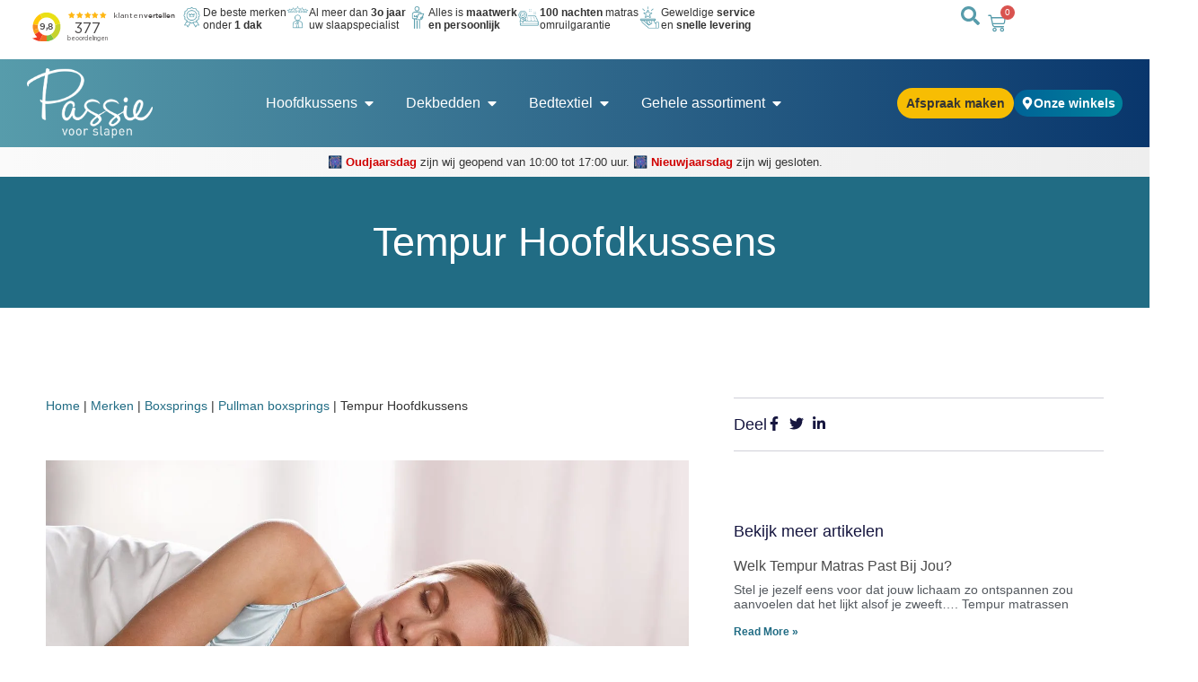

--- FILE ---
content_type: text/html; charset=UTF-8
request_url: https://www.passievoorslapen.nl/merken/tempur/tempur-hoofdkussens/
body_size: 292766
content:
<!doctype html> <html lang="nl-NL"> <head><script>if(navigator.userAgent.match(/MSIE|Internet Explorer/i)||navigator.userAgent.match(/Trident\/7\..*?rv:11/i)){let e=document.location.href;if(!e.match(/[?&]nonitro/)){if(e.indexOf("?")==-1){if(e.indexOf("#")==-1){document.location.href=e+"?nonitro=1"}else{document.location.href=e.replace("#","?nonitro=1#")}}else{if(e.indexOf("#")==-1){document.location.href=e+"&nonitro=1"}else{document.location.href=e.replace("#","&nonitro=1#")}}}}</script><link rel="preconnect" href="https://cdn-fompl.nitrocdn.com" /><meta charset="UTF-8" /><meta name="viewport" content="width=device-width, initial-scale=1" /><meta name='robots' content='index, follow, max-image-preview:large, max-snippet:-1, max-video-preview:-1' /><title>Tempur Hoofdkussens - Passie voor Slapen Webshop</title><meta property="og:locale" content="nl_NL" /><meta property="og:type" content="article" /><meta property="og:title" content="Tempur Hoofdkussens - Passie voor Slapen Webshop" /><meta property="og:description" content="Het hoofdkussen is heel belangrijk, wij noemen het niet voor niets het verlengde van je matras. Het is heel belangrijk dat het kussen de ruimte tussen het matras en het hoofd goed opvult. We kunnen de collectie hoofdkussen van Tempur bestaat uit twee soorten kussens, de comfort en ergonomische hoofdkussens. Comfort kussens zijn wat meer [&hellip;]" /><meta property="og:url" content="https://www.passievoorslapen.nl/merken/tempur/tempur-hoofdkussens/" /><meta property="og:site_name" content="Passie voor Slapen Webshop" /><meta property="article:publisher" content="https://www.facebook.com/passievoorslapen" /><meta property="og:image" content="https://www.passievoorslapen.nl/wp-content/uploads/2019/10/Tempur-Sonata-2-1.jpg" /><meta property="og:image:width" content="1300" /><meta property="og:image:height" content="700" /><meta property="og:image:type" content="image/jpeg" /><meta name="twitter:card" content="summary_large_image" /><meta name="generator" content="WordPress 6.9" /><meta name="generator" content="WooCommerce 10.4.3" /><meta name="generator" content="Elementor 3.34.0; features: e_font_icon_svg, additional_custom_breakpoints; settings: css_print_method-external, google_font-disabled, font_display-swap" /><meta name="msapplication-TileImage" content="https://www.passievoorslapen.nl/wp-content/uploads/2024/02/cropped-Favicon-Passie3-270x270.webp" /><meta name="generator" content="NitroPack" /><script>var NPSH,NitroScrollHelper;NPSH=NitroScrollHelper=function(){let e=null;const o=window.sessionStorage.getItem("nitroScrollPos");function t(){let e=JSON.parse(window.sessionStorage.getItem("nitroScrollPos"))||{};if(typeof e!=="object"){e={}}e[document.URL]=window.scrollY;window.sessionStorage.setItem("nitroScrollPos",JSON.stringify(e))}window.addEventListener("scroll",function(){if(e!==null){clearTimeout(e)}e=setTimeout(t,200)},{passive:true});let r={};r.getScrollPos=()=>{if(!o){return 0}const e=JSON.parse(o);return e[document.URL]||0};r.isScrolled=()=>{return r.getScrollPos()>document.documentElement.clientHeight*.5};return r}();</script><script>(function(){var a=false;var e=document.documentElement.classList;var i=navigator.userAgent.toLowerCase();var n=["android","iphone","ipad"];var r=n.length;var o;var d=null;for(var t=0;t<r;t++){o=n[t];if(i.indexOf(o)>-1)d=o;if(e.contains(o)){a=true;e.remove(o)}}if(a&&d){e.add(d);if(d=="iphone"||d=="ipad"){e.add("ios")}}})();</script><script type="text/worker" id="nitro-web-worker">var preloadRequests=0;var remainingCount={};var baseURI="";self.onmessage=function(e){switch(e.data.cmd){case"RESOURCE_PRELOAD":var o=e.data.requestId;remainingCount[o]=0;e.data.resources.forEach(function(e){preload(e,function(o){return function(){console.log(o+" DONE: "+e);if(--remainingCount[o]==0){self.postMessage({cmd:"RESOURCE_PRELOAD",requestId:o})}}}(o));remainingCount[o]++});break;case"SET_BASEURI":baseURI=e.data.uri;break}};async function preload(e,o){if(typeof URL!=="undefined"&&baseURI){try{var a=new URL(e,baseURI);e=a.href}catch(e){console.log("Worker error: "+e.message)}}console.log("Preloading "+e);try{var n=new Request(e,{mode:"no-cors",redirect:"follow"});await fetch(n);o()}catch(a){console.log(a);var r=new XMLHttpRequest;r.responseType="blob";r.onload=o;r.onerror=o;r.open("GET",e,true);r.send()}}</script><script id="nprl">(()=>{if(window.NPRL!=undefined)return;(function(e){var t=e.prototype;t.after||(t.after=function(){var e,t=arguments,n=t.length,r=0,i=this,o=i.parentNode,a=Node,c=String,u=document;if(o!==null){while(r<n){(e=t[r])instanceof a?(i=i.nextSibling)!==null?o.insertBefore(e,i):o.appendChild(e):o.appendChild(u.createTextNode(c(e)));++r}}})})(Element);var e,t;e=t=function(){var t=false;var r=window.URL||window.webkitURL;var i=true;var o=false;var a=2;var c=null;var u=null;var d=true;var s=window.nitroGtmExcludes!=undefined;var l=s?JSON.parse(atob(window.nitroGtmExcludes)).map(e=>new RegExp(e)):[];var f;var m;var v=null;var p=null;var g=null;var h={touch:["touchmove","touchend"],default:["mousemove","click","keydown","wheel"]};var E=true;var y=[];var w=false;var b=[];var S=0;var N=0;var L=false;var T=0;var R=null;var O=false;var A=false;var C=false;var P=[];var I=[];var M=[];var k=[];var x=false;var _={};var j=new Map;var B="noModule"in HTMLScriptElement.prototype;var q=requestAnimationFrame||mozRequestAnimationFrame||webkitRequestAnimationFrame||msRequestAnimationFrame;const D="gtm.js?id=";function H(e,t){if(!_[e]){_[e]=[]}_[e].push(t)}function U(e,t){if(_[e]){var n=0,r=_[e];for(var n=0;n<r.length;n++){r[n].call(this,t)}}}function Y(){(function(e,t){var r=null;var i=function(e){r(e)};var o=null;var a={};var c=null;var u=null;var d=0;e.addEventListener(t,function(r){if(["load","DOMContentLoaded"].indexOf(t)!=-1){if(u){Q(function(){e.triggerNitroEvent(t)})}c=true}else if(t=="readystatechange"){d++;n.ogReadyState=d==1?"interactive":"complete";if(u&&u>=d){n.documentReadyState=n.ogReadyState;Q(function(){e.triggerNitroEvent(t)})}}});e.addEventListener(t+"Nitro",function(e){if(["load","DOMContentLoaded"].indexOf(t)!=-1){if(!c){e.preventDefault();e.stopImmediatePropagation()}else{}u=true}else if(t=="readystatechange"){u=n.documentReadyState=="interactive"?1:2;if(d<u){e.preventDefault();e.stopImmediatePropagation()}}});switch(t){case"load":o="onload";break;case"readystatechange":o="onreadystatechange";break;case"pageshow":o="onpageshow";break;default:o=null;break}if(o){Object.defineProperty(e,o,{get:function(){return r},set:function(n){if(typeof n!=="function"){r=null;e.removeEventListener(t+"Nitro",i)}else{if(!r){e.addEventListener(t+"Nitro",i)}r=n}}})}Object.defineProperty(e,"addEventListener"+t,{value:function(r){if(r!=t||!n.startedScriptLoading||document.currentScript&&document.currentScript.hasAttribute("nitro-exclude")){}else{arguments[0]+="Nitro"}e.ogAddEventListener.apply(e,arguments);a[arguments[1]]=arguments[0]}});Object.defineProperty(e,"removeEventListener"+t,{value:function(t){var n=a[arguments[1]];arguments[0]=n;e.ogRemoveEventListener.apply(e,arguments)}});Object.defineProperty(e,"triggerNitroEvent"+t,{value:function(t,n){n=n||e;var r=new Event(t+"Nitro",{bubbles:true});r.isNitroPack=true;Object.defineProperty(r,"type",{get:function(){return t},set:function(){}});Object.defineProperty(r,"target",{get:function(){return n},set:function(){}});e.dispatchEvent(r)}});if(typeof e.triggerNitroEvent==="undefined"){(function(){var t=e.addEventListener;var n=e.removeEventListener;Object.defineProperty(e,"ogAddEventListener",{value:t});Object.defineProperty(e,"ogRemoveEventListener",{value:n});Object.defineProperty(e,"addEventListener",{value:function(n){var r="addEventListener"+n;if(typeof e[r]!=="undefined"){e[r].apply(e,arguments)}else{t.apply(e,arguments)}},writable:true});Object.defineProperty(e,"removeEventListener",{value:function(t){var r="removeEventListener"+t;if(typeof e[r]!=="undefined"){e[r].apply(e,arguments)}else{n.apply(e,arguments)}}});Object.defineProperty(e,"triggerNitroEvent",{value:function(t,n){var r="triggerNitroEvent"+t;if(typeof e[r]!=="undefined"){e[r].apply(e,arguments)}}})})()}}).apply(null,arguments)}Y(window,"load");Y(window,"pageshow");Y(window,"DOMContentLoaded");Y(document,"DOMContentLoaded");Y(document,"readystatechange");try{var F=new Worker(r.createObjectURL(new Blob([document.getElementById("nitro-web-worker").textContent],{type:"text/javascript"})))}catch(e){var F=new Worker("data:text/javascript;base64,"+btoa(document.getElementById("nitro-web-worker").textContent))}F.onmessage=function(e){if(e.data.cmd=="RESOURCE_PRELOAD"){U(e.data.requestId,e)}};if(typeof document.baseURI!=="undefined"){F.postMessage({cmd:"SET_BASEURI",uri:document.baseURI})}var G=function(e){if(--S==0){Q(K)}};var W=function(e){e.target.removeEventListener("load",W);e.target.removeEventListener("error",W);e.target.removeEventListener("nitroTimeout",W);if(e.type!="nitroTimeout"){clearTimeout(e.target.nitroTimeout)}if(--N==0&&S==0){Q(J)}};var X=function(e){var t=e.textContent;try{var n=r.createObjectURL(new Blob([t.replace(/^(?:<!--)?(.*?)(?:-->)?$/gm,"$1")],{type:"text/javascript"}))}catch(e){var n="data:text/javascript;base64,"+btoa(t.replace(/^(?:<!--)?(.*?)(?:-->)?$/gm,"$1"))}return n};var K=function(){n.documentReadyState="interactive";document.triggerNitroEvent("readystatechange");document.triggerNitroEvent("DOMContentLoaded");if(window.pageYOffset||window.pageXOffset){window.dispatchEvent(new Event("scroll"))}A=true;Q(function(){if(N==0){Q(J)}Q($)})};var J=function(){if(!A||O)return;O=true;R.disconnect();en();n.documentReadyState="complete";document.triggerNitroEvent("readystatechange");window.triggerNitroEvent("load",document);window.triggerNitroEvent("pageshow",document);if(window.pageYOffset||window.pageXOffset||location.hash){let e=typeof history.scrollRestoration!=="undefined"&&history.scrollRestoration=="auto";if(e&&typeof NPSH!=="undefined"&&NPSH.getScrollPos()>0&&window.pageYOffset>document.documentElement.clientHeight*.5){window.scrollTo(0,NPSH.getScrollPos())}else if(location.hash){try{let e=document.querySelector(location.hash);if(e){e.scrollIntoView()}}catch(e){}}}var e=null;if(a==1){e=eo}else{e=eu}Q(e)};var Q=function(e){setTimeout(e,0)};var V=function(e){if(e.type=="touchend"||e.type=="click"){g=e}};var $=function(){if(d&&g){setTimeout(function(e){return function(){var t=function(e,t,n){var r=new Event(e,{bubbles:true,cancelable:true});if(e=="click"){r.clientX=t;r.clientY=n}else{r.touches=[{clientX:t,clientY:n}]}return r};var n;if(e.type=="touchend"){var r=e.changedTouches[0];n=document.elementFromPoint(r.clientX,r.clientY);n.dispatchEvent(t("touchstart"),r.clientX,r.clientY);n.dispatchEvent(t("touchend"),r.clientX,r.clientY);n.dispatchEvent(t("click"),r.clientX,r.clientY)}else if(e.type=="click"){n=document.elementFromPoint(e.clientX,e.clientY);n.dispatchEvent(t("click"),e.clientX,e.clientY)}}}(g),150);g=null}};var z=function(e){if(e.tagName=="SCRIPT"&&!e.hasAttribute("data-nitro-for-id")&&!e.hasAttribute("nitro-document-write")||e.tagName=="IMG"&&(e.hasAttribute("src")||e.hasAttribute("srcset"))||e.tagName=="IFRAME"&&e.hasAttribute("src")||e.tagName=="LINK"&&e.hasAttribute("href")&&e.hasAttribute("rel")&&e.getAttribute("rel")=="stylesheet"){if(e.tagName==="IFRAME"&&e.src.indexOf("about:blank")>-1){return}var t="";switch(e.tagName){case"LINK":t=e.href;break;case"IMG":if(k.indexOf(e)>-1)return;t=e.srcset||e.src;break;default:t=e.src;break}var n=e.getAttribute("type");if(!t&&e.tagName!=="SCRIPT")return;if((e.tagName=="IMG"||e.tagName=="LINK")&&(t.indexOf("data:")===0||t.indexOf("blob:")===0))return;if(e.tagName=="SCRIPT"&&n&&n!=="text/javascript"&&n!=="application/javascript"){if(n!=="module"||!B)return}if(e.tagName==="SCRIPT"){if(k.indexOf(e)>-1)return;if(e.noModule&&B){return}let t=null;if(document.currentScript){if(document.currentScript.src&&document.currentScript.src.indexOf(D)>-1){t=document.currentScript}if(document.currentScript.hasAttribute("data-nitro-gtm-id")){e.setAttribute("data-nitro-gtm-id",document.currentScript.getAttribute("data-nitro-gtm-id"))}}else if(window.nitroCurrentScript){if(window.nitroCurrentScript.src&&window.nitroCurrentScript.src.indexOf(D)>-1){t=window.nitroCurrentScript}}if(t&&s){let n=false;for(const t of l){n=e.src?t.test(e.src):t.test(e.textContent);if(n){break}}if(!n){e.type="text/googletagmanagerscript";let n=t.hasAttribute("data-nitro-gtm-id")?t.getAttribute("data-nitro-gtm-id"):t.id;if(!j.has(n)){j.set(n,[])}let r=j.get(n);r.push(e);return}}if(!e.src){if(e.textContent.length>0){e.textContent+="\n;if(document.currentScript.nitroTimeout) {clearTimeout(document.currentScript.nitroTimeout);}; setTimeout(function() { this.dispatchEvent(new Event('load')); }.bind(document.currentScript), 0);"}else{return}}else{}k.push(e)}if(!e.hasOwnProperty("nitroTimeout")){N++;e.addEventListener("load",W,true);e.addEventListener("error",W,true);e.addEventListener("nitroTimeout",W,true);e.nitroTimeout=setTimeout(function(){console.log("Resource timed out",e);e.dispatchEvent(new Event("nitroTimeout"))},5e3)}}};var Z=function(e){if(e.hasOwnProperty("nitroTimeout")&&e.nitroTimeout){clearTimeout(e.nitroTimeout);e.nitroTimeout=null;e.dispatchEvent(new Event("nitroTimeout"))}};document.documentElement.addEventListener("load",function(e){if(e.target.tagName=="SCRIPT"||e.target.tagName=="IMG"){k.push(e.target)}},true);document.documentElement.addEventListener("error",function(e){if(e.target.tagName=="SCRIPT"||e.target.tagName=="IMG"){k.push(e.target)}},true);var ee=["appendChild","replaceChild","insertBefore","prepend","append","before","after","replaceWith","insertAdjacentElement"];var et=function(){if(s){window._nitro_setTimeout=window.setTimeout;window.setTimeout=function(e,t,...n){let r=document.currentScript||window.nitroCurrentScript;if(!r||r.src&&r.src.indexOf(D)==-1){return window._nitro_setTimeout.call(window,e,t,...n)}return window._nitro_setTimeout.call(window,function(e,t){return function(...n){window.nitroCurrentScript=e;t(...n)}}(r,e),t,...n)}}ee.forEach(function(e){HTMLElement.prototype["og"+e]=HTMLElement.prototype[e];HTMLElement.prototype[e]=function(...t){if(this.parentNode||this===document.documentElement){switch(e){case"replaceChild":case"insertBefore":t.pop();break;case"insertAdjacentElement":t.shift();break}t.forEach(function(e){if(!e)return;if(e.tagName=="SCRIPT"){z(e)}else{if(e.children&&e.children.length>0){e.querySelectorAll("script").forEach(z)}}})}return this["og"+e].apply(this,arguments)}})};var en=function(){if(s&&typeof window._nitro_setTimeout==="function"){window.setTimeout=window._nitro_setTimeout}ee.forEach(function(e){HTMLElement.prototype[e]=HTMLElement.prototype["og"+e]})};var er=async function(){if(o){ef(f);ef(V);if(v){clearTimeout(v);v=null}}if(T===1){L=true;return}else if(T===0){T=-1}n.startedScriptLoading=true;Object.defineProperty(document,"readyState",{get:function(){return n.documentReadyState},set:function(){}});var e=document.documentElement;var t={attributes:true,attributeFilter:["src"],childList:true,subtree:true};R=new MutationObserver(function(e,t){e.forEach(function(e){if(e.type=="childList"&&e.addedNodes.length>0){e.addedNodes.forEach(function(e){if(!document.documentElement.contains(e)){return}if(e.tagName=="IMG"||e.tagName=="IFRAME"||e.tagName=="LINK"){z(e)}})}if(e.type=="childList"&&e.removedNodes.length>0){e.removedNodes.forEach(function(e){if(e.tagName=="IFRAME"||e.tagName=="LINK"){Z(e)}})}if(e.type=="attributes"){var t=e.target;if(!document.documentElement.contains(t)){return}if(t.tagName=="IFRAME"||t.tagName=="LINK"||t.tagName=="IMG"||t.tagName=="SCRIPT"){z(t)}}})});R.observe(e,t);if(!s){et()}await Promise.all(P);var r=b.shift();var i=null;var a=false;while(r){var c;var u=JSON.parse(atob(r.meta));var d=u.delay;if(r.type=="inline"){var l=document.getElementById(r.id);if(l){l.remove()}else{r=b.shift();continue}c=X(l);if(c===false){r=b.shift();continue}}else{c=r.src}if(!a&&r.type!="inline"&&(typeof u.attributes.async!="undefined"||typeof u.attributes.defer!="undefined")){if(i===null){i=r}else if(i===r){a=true}if(!a){b.push(r);r=b.shift();continue}}var m=document.createElement("script");m.src=c;m.setAttribute("data-nitro-for-id",r.id);for(var p in u.attributes){try{if(u.attributes[p]===false){m.setAttribute(p,"")}else{m.setAttribute(p,u.attributes[p])}}catch(e){console.log("Error while setting script attribute",m,e)}}m.async=false;if(u.canonicalLink!=""&&Object.getOwnPropertyDescriptor(m,"src")?.configurable!==false){(e=>{Object.defineProperty(m,"src",{get:function(){return e.canonicalLink},set:function(){}})})(u)}if(d){setTimeout((function(e,t){var n=document.querySelector("[data-nitro-marker-id='"+t+"']");if(n){n.after(e)}else{document.head.appendChild(e)}}).bind(null,m,r.id),d)}else{m.addEventListener("load",G);m.addEventListener("error",G);if(!m.noModule||!B){S++}var g=document.querySelector("[data-nitro-marker-id='"+r.id+"']");if(g){Q(function(e,t){return function(){e.after(t)}}(g,m))}else{Q(function(e){return function(){document.head.appendChild(e)}}(m))}}r=b.shift()}};var ei=function(){var e=document.getElementById("nitro-deferred-styles");var t=document.createElement("div");t.innerHTML=e.textContent;return t};var eo=async function(e){isPreload=e&&e.type=="NitroPreload";if(!isPreload){T=-1;E=false;if(o){ef(f);ef(V);if(v){clearTimeout(v);v=null}}}if(w===false){var t=ei();let e=t.querySelectorAll('style,link[rel="stylesheet"]');w=e.length;if(w){let e=document.getElementById("nitro-deferred-styles-marker");e.replaceWith.apply(e,t.childNodes)}else if(isPreload){Q(ed)}else{es()}}else if(w===0&&!isPreload){es()}};var ea=function(){var e=ei();var t=e.childNodes;var n;var r=[];for(var i=0;i<t.length;i++){n=t[i];if(n.href){r.push(n.href)}}var o="css-preload";H(o,function(e){eo(new Event("NitroPreload"))});if(r.length){F.postMessage({cmd:"RESOURCE_PRELOAD",resources:r,requestId:o})}else{Q(function(){U(o)})}};var ec=function(){if(T===-1)return;T=1;var e=[];var t,n;for(var r=0;r<b.length;r++){t=b[r];if(t.type!="inline"){if(t.src){n=JSON.parse(atob(t.meta));if(n.delay)continue;if(n.attributes.type&&n.attributes.type=="module"&&!B)continue;e.push(t.src)}}}if(e.length){var i="js-preload";H(i,function(e){T=2;if(L){Q(er)}});F.postMessage({cmd:"RESOURCE_PRELOAD",resources:e,requestId:i})}};var eu=function(){while(I.length){style=I.shift();if(style.hasAttribute("nitropack-onload")){style.setAttribute("onload",style.getAttribute("nitropack-onload"));Q(function(e){return function(){e.dispatchEvent(new Event("load"))}}(style))}}while(M.length){style=M.shift();if(style.hasAttribute("nitropack-onerror")){style.setAttribute("onerror",style.getAttribute("nitropack-onerror"));Q(function(e){return function(){e.dispatchEvent(new Event("error"))}}(style))}}};var ed=function(){if(!x){if(i){Q(function(){var e=document.getElementById("nitro-critical-css");if(e){e.remove()}})}x=true;onStylesLoadEvent=new Event("NitroStylesLoaded");onStylesLoadEvent.isNitroPack=true;window.dispatchEvent(onStylesLoadEvent)}};var es=function(){if(a==2){Q(er)}else{eu()}};var el=function(e){m.forEach(function(t){document.addEventListener(t,e,true)})};var ef=function(e){m.forEach(function(t){document.removeEventListener(t,e,true)})};if(s){et()}return{setAutoRemoveCriticalCss:function(e){i=e},registerScript:function(e,t,n){b.push({type:"remote",src:e,id:t,meta:n})},registerInlineScript:function(e,t){b.push({type:"inline",id:e,meta:t})},registerStyle:function(e,t,n){y.push({href:e,rel:t,media:n})},onLoadStyle:function(e){I.push(e);if(w!==false&&--w==0){Q(ed);if(E){E=false}else{es()}}},onErrorStyle:function(e){M.push(e);if(w!==false&&--w==0){Q(ed);if(E){E=false}else{es()}}},loadJs:function(e,t){if(!e.src){var n=X(e);if(n!==false){e.src=n;e.textContent=""}}if(t){Q(function(e,t){return function(){e.after(t)}}(t,e))}else{Q(function(e){return function(){document.head.appendChild(e)}}(e))}},loadQueuedResources:async function(){window.dispatchEvent(new Event("NitroBootStart"));if(p){clearTimeout(p);p=null}window.removeEventListener("load",e.loadQueuedResources);f=a==1?er:eo;if(!o||g){Q(f)}else{if(navigator.userAgent.indexOf(" Edge/")==-1){ea();H("css-preload",ec)}el(f);if(u){if(c){v=setTimeout(f,c)}}else{}}},fontPreload:function(e){var t="critical-fonts";H(t,function(e){document.getElementById("nitro-critical-fonts").type="text/css"});F.postMessage({cmd:"RESOURCE_PRELOAD",resources:e,requestId:t})},boot:function(){if(t)return;t=true;C=typeof NPSH!=="undefined"&&NPSH.isScrolled();let n=document.prerendering;if(location.hash||C||n){o=false}m=h.default.concat(h.touch);p=setTimeout(e.loadQueuedResources,1500);el(V);if(C){e.loadQueuedResources()}else{window.addEventListener("load",e.loadQueuedResources)}},addPrerequisite:function(e){P.push(e)},getTagManagerNodes:function(e){if(!e)return j;return j.get(e)??[]}}}();var n,r;n=r=function(){var t=document.write;return{documentWrite:function(n,r){if(n&&n.hasAttribute("nitro-exclude")){return t.call(document,r)}var i=null;if(n.documentWriteContainer){i=n.documentWriteContainer}else{i=document.createElement("span");n.documentWriteContainer=i}var o=null;if(n){if(n.hasAttribute("data-nitro-for-id")){o=document.querySelector('template[data-nitro-marker-id="'+n.getAttribute("data-nitro-for-id")+'"]')}else{o=n}}i.innerHTML+=r;i.querySelectorAll("script").forEach(function(e){e.setAttribute("nitro-document-write","")});if(!i.parentNode){if(o){o.parentNode.insertBefore(i,o)}else{document.body.appendChild(i)}}var a=document.createElement("span");a.innerHTML=r;var c=a.querySelectorAll("script");if(c.length){c.forEach(function(t){var n=t.getAttributeNames();var r=document.createElement("script");n.forEach(function(e){r.setAttribute(e,t.getAttribute(e))});r.async=false;if(!t.src&&t.textContent){r.textContent=t.textContent}e.loadJs(r,o)})}},TrustLogo:function(e,t){var n=document.getElementById(e);var r=document.createElement("img");r.src=t;n.parentNode.insertBefore(r,n)},documentReadyState:"loading",ogReadyState:document.readyState,startedScriptLoading:false,loadScriptDelayed:function(e,t){setTimeout(function(){var t=document.createElement("script");t.src=e;document.head.appendChild(t)},t)}}}();document.write=function(e){n.documentWrite(document.currentScript,e)};document.writeln=function(e){n.documentWrite(document.currentScript,e+"\n")};window.NPRL=e;window.NitroResourceLoader=t;window.NPh=n;window.NitroPackHelper=r})();</script><template id="nitro-deferred-styles-marker"></template><style id="nitro-fonts">
@font-face {
	font-family: WooCommerce;
	src: url("https://cdn-fompl.nitrocdn.com/LxRiPpAxtpAIJEHlhghJyPCictIhYDEw/assets/static/source/rev-fd7fe76/www.passievoorslapen.nl/wp-content/plugins/woocommerce/assets/fonts/WooCommerce.woff2") format("woff2");
	font-weight: 400;
	font-style: normal;
	font-display: swap;
}

@font-face {
	font-family: "WooCommerce";
	font-weight: normal;
	font-style: normal;
	src: url("https://www.passievoorslapen.nl/wp-content/plugins/woocommerce/assets/fonts/WooCommerce.eot");
	src: url("https://cdn-fompl.nitrocdn.com/LxRiPpAxtpAIJEHlhghJyPCictIhYDEw/assets/static/source/rev-fd7fe76/www.passievoorslapen.nl/wp-content/plugins/woocommerce/assets/fonts/WooCommerce.ttf") format("truetype");
	font-display: swap;
}
</style><style type="text/css" id="nitro-critical-css">:root{--swiper-theme-color:#007aff}:root{--swiper-navigation-size:44px}.elementor-element,.elementor-lightbox{--swiper-theme-color:#000;--swiper-navigation-size:44px;--swiper-pagination-bullet-size:6px;--swiper-pagination-bullet-horizontal-gap:6px}ul{box-sizing:border-box}:root{--wp-block-synced-color:#7a00df;--wp-block-synced-color--rgb:122,0,223;--wp-bound-block-color:var(--wp-block-synced-color);--wp-editor-canvas-background:#ddd;--wp-admin-theme-color:#007cba;--wp-admin-theme-color--rgb:0,124,186;--wp-admin-theme-color-darker-10:#006ba1;--wp-admin-theme-color-darker-10--rgb:0,107,160.5;--wp-admin-theme-color-darker-20:#005a87;--wp-admin-theme-color-darker-20--rgb:0,90,135;--wp-admin-border-width-focus:2px}:root{--wp--preset--font-size--normal:16px;--wp--preset--font-size--huge:42px}.screen-reader-text{border:0;clip-path:inset(50%);height:1px;margin:-1px;overflow:hidden;padding:0;position:absolute;width:1px;word-wrap:normal !important}html :where(img[class*=wp-image-]){height:auto;max-width:100%}:root{--wp--preset--aspect-ratio--square:1;--wp--preset--aspect-ratio--4-3:4/3;--wp--preset--aspect-ratio--3-4:3/4;--wp--preset--aspect-ratio--3-2:3/2;--wp--preset--aspect-ratio--2-3:2/3;--wp--preset--aspect-ratio--16-9:16/9;--wp--preset--aspect-ratio--9-16:9/16;--wp--preset--color--black:#000;--wp--preset--color--cyan-bluish-gray:#abb8c3;--wp--preset--color--white:#fff;--wp--preset--color--pale-pink:#f78da7;--wp--preset--color--vivid-red:#cf2e2e;--wp--preset--color--luminous-vivid-orange:#ff6900;--wp--preset--color--luminous-vivid-amber:#fcb900;--wp--preset--color--light-green-cyan:#7bdcb5;--wp--preset--color--vivid-green-cyan:#00d084;--wp--preset--color--pale-cyan-blue:#8ed1fc;--wp--preset--color--vivid-cyan-blue:#0693e3;--wp--preset--color--vivid-purple:#9b51e0;--wp--preset--gradient--vivid-cyan-blue-to-vivid-purple:linear-gradient(135deg,#0693e3 0%,#9b51e0 100%);--wp--preset--gradient--light-green-cyan-to-vivid-green-cyan:linear-gradient(135deg,#7adcb4 0%,#00d082 100%);--wp--preset--gradient--luminous-vivid-amber-to-luminous-vivid-orange:linear-gradient(135deg,#fcb900 0%,#ff6900 100%);--wp--preset--gradient--luminous-vivid-orange-to-vivid-red:linear-gradient(135deg,#ff6900 0%,#cf2e2e 100%);--wp--preset--gradient--very-light-gray-to-cyan-bluish-gray:linear-gradient(135deg,#eee 0%,#a9b8c3 100%);--wp--preset--gradient--cool-to-warm-spectrum:linear-gradient(135deg,#4aeadc 0%,#9778d1 20%,#cf2aba 40%,#ee2c82 60%,#fb6962 80%,#fef84c 100%);--wp--preset--gradient--blush-light-purple:linear-gradient(135deg,#ffceec 0%,#9896f0 100%);--wp--preset--gradient--blush-bordeaux:linear-gradient(135deg,#fecda5 0%,#fe2d2d 50%,#6b003e 100%);--wp--preset--gradient--luminous-dusk:linear-gradient(135deg,#ffcb70 0%,#c751c0 50%,#4158d0 100%);--wp--preset--gradient--pale-ocean:linear-gradient(135deg,#fff5cb 0%,#b6e3d4 50%,#33a7b5 100%);--wp--preset--gradient--electric-grass:linear-gradient(135deg,#caf880 0%,#71ce7e 100%);--wp--preset--gradient--midnight:linear-gradient(135deg,#020381 0%,#2874fc 100%);--wp--preset--font-size--small:13px;--wp--preset--font-size--medium:20px;--wp--preset--font-size--large:36px;--wp--preset--font-size--x-large:42px;--wp--preset--spacing--20:.44rem;--wp--preset--spacing--30:.67rem;--wp--preset--spacing--40:1rem;--wp--preset--spacing--50:1.5rem;--wp--preset--spacing--60:2.25rem;--wp--preset--spacing--70:3.38rem;--wp--preset--spacing--80:5.06rem;--wp--preset--shadow--natural:6px 6px 9px rgba(0,0,0,.2);--wp--preset--shadow--deep:12px 12px 50px rgba(0,0,0,.4);--wp--preset--shadow--sharp:6px 6px 0px rgba(0,0,0,.2);--wp--preset--shadow--outlined:6px 6px 0px -3px #fff,6px 6px #000;--wp--preset--shadow--crisp:6px 6px 0px #000}:root{--wp--style--global--content-size:800px;--wp--style--global--wide-size:1200px}:where(body){margin:0}:root{--wp--style--block-gap:24px}body{padding-top:0px;padding-right:0px;padding-bottom:0px;padding-left:0px}a:where(:not(.wp-element-button)){text-decoration:underline}:root{--woocommerce:#720eec;--wc-green:#7ad03a;--wc-red:#a00;--wc-orange:#ffba00;--wc-blue:#2ea2cc;--wc-primary:#720eec;--wc-primary-text:#fcfbfe;--wc-secondary:#e9e6ed;--wc-secondary-text:#515151;--wc-highlight:#958e09;--wc-highligh-text:white;--wc-content-bg:#fff;--wc-subtext:#767676;--wc-form-border-color:rgba(32,7,7,.8);--wc-form-border-radius:4px;--wc-form-border-width:1px}@media only screen and (max-width:768px){:root{--woocommerce:#720eec;--wc-green:#7ad03a;--wc-red:#a00;--wc-orange:#ffba00;--wc-blue:#2ea2cc;--wc-primary:#720eec;--wc-primary-text:#fcfbfe;--wc-secondary:#e9e6ed;--wc-secondary-text:#515151;--wc-highlight:#958e09;--wc-highligh-text:white;--wc-content-bg:#fff;--wc-subtext:#767676;--wc-form-border-color:rgba(32,7,7,.8);--wc-form-border-radius:4px;--wc-form-border-width:1px}}:root{--woocommerce:#720eec;--wc-green:#7ad03a;--wc-red:#a00;--wc-orange:#ffba00;--wc-blue:#2ea2cc;--wc-primary:#720eec;--wc-primary-text:#fcfbfe;--wc-secondary:#e9e6ed;--wc-secondary-text:#515151;--wc-highlight:#958e09;--wc-highligh-text:white;--wc-content-bg:#fff;--wc-subtext:#767676;--wc-form-border-color:rgba(32,7,7,.8);--wc-form-border-radius:4px;--wc-form-border-width:1px}.screen-reader-text{clip:rect(1px,1px,1px,1px);height:1px;overflow:hidden;position:absolute !important;width:1px;word-wrap:normal !important}html{line-height:1.15;-webkit-text-size-adjust:100%}*,:after,:before{box-sizing:border-box}body{background-color:#fff;color:#333;font-family:-apple-system,BlinkMacSystemFont,Segoe UI,Roboto,Helvetica Neue,Arial,Noto Sans,sans-serif,Apple Color Emoji,Segoe UI Emoji,Segoe UI Symbol,Noto Color Emoji;font-size:1rem;font-weight:400;line-height:1.5;margin:0;-webkit-font-smoothing:antialiased;-moz-osx-font-smoothing:grayscale}h1,h2,h3{color:inherit;font-family:inherit;font-weight:500;line-height:1.2;margin-block-end:1rem;margin-block-start:.5rem}h1{font-size:2.5rem}h2{font-size:2rem}h3{font-size:1.75rem}p{margin-block-end:.9rem;margin-block-start:0}a{background-color:transparent;color:#c36;text-decoration:none}b,strong{font-weight:bolder}img{border-style:none;height:auto;max-width:100%}template{display:none}label{display:inline-block;line-height:1;vertical-align:middle}button,input{font-family:inherit;font-size:1rem;line-height:1.5;margin:0}input[type=email],input[type=search],input[type=tel],input[type=text]{border:1px solid #666;border-radius:3px;padding:.5rem 1rem;width:100%}button,input{overflow:visible}button{text-transform:none}[type=submit],button{-webkit-appearance:button;width:auto}[type=submit],button{background-color:transparent;border:1px solid #c36;border-radius:3px;color:#c36;display:inline-block;font-size:1rem;font-weight:400;padding:.5rem 1rem;text-align:center;white-space:nowrap}[type=search]{-webkit-appearance:textfield;outline-offset:-2px}[type=search]::-webkit-search-decoration{-webkit-appearance:none}::-webkit-file-upload-button{-webkit-appearance:button;font:inherit}li,ul{background:transparent;border:0;font-size:100%;margin-block-end:0;margin-block-start:0;outline:0;vertical-align:baseline}.screen-reader-text{clip:rect(1px,1px,1px,1px);height:1px;overflow:hidden;position:absolute !important;width:1px;word-wrap:normal !important}:root{--direction-multiplier:1}.elementor-screen-only,.screen-reader-text{height:1px;margin:-1px;overflow:hidden;padding:0;position:absolute;top:-10000em;width:1px;clip:rect(0,0,0,0);border:0}.elementor *,.elementor :after,.elementor :before{box-sizing:border-box}.elementor a{box-shadow:none;text-decoration:none}.elementor img{border:none;border-radius:0;box-shadow:none;height:auto;max-width:100%}.elementor iframe{border:none;line-height:1;margin:0;max-width:100%;width:100%}.elementor-element{--flex-direction:initial;--flex-wrap:initial;--justify-content:initial;--align-items:initial;--align-content:initial;--gap:initial;--flex-basis:initial;--flex-grow:initial;--flex-shrink:initial;--order:initial;--align-self:initial;align-self:var(--align-self);flex-basis:var(--flex-basis);flex-grow:var(--flex-grow);flex-shrink:var(--flex-shrink);order:var(--order)}.elementor-element:where(.e-con-full,.elementor-widget){align-content:var(--align-content);align-items:var(--align-items);flex-direction:var(--flex-direction);flex-wrap:var(--flex-wrap);gap:var(--row-gap) var(--column-gap);justify-content:var(--justify-content)}.elementor-align-center{text-align:center}.elementor-align-center .elementor-button{width:auto}@media (max-width:767px){.elementor-mobile-align-center{text-align:center}.elementor-mobile-align-justify .elementor-button{width:100%}}:root{--page-title-display:block}.elementor-page-title{display:var(--page-title-display)}.elementor-widget{position:relative}.elementor-widget:not(:last-child){margin-block-end:var(--kit-widget-spacing,20px)}.elementor-column{display:flex;min-height:1px;position:relative}@media (min-width:768px){.elementor-column.elementor-col-100{width:100%}}@media (max-width:767px){.elementor-column{width:100%}}.elementor-grid{display:grid;grid-column-gap:var(--grid-column-gap);grid-row-gap:var(--grid-row-gap)}.elementor-grid .elementor-grid-item{min-width:0}.elementor-grid-1 .elementor-grid{grid-template-columns:repeat(1,1fr)}@media (max-width:1024px){.elementor-grid-tablet-2 .elementor-grid{grid-template-columns:repeat(2,1fr)}}@media (max-width:767px){.elementor-grid-mobile-1 .elementor-grid{grid-template-columns:repeat(1,1fr)}}@media (prefers-reduced-motion:no-preference){html{scroll-behavior:smooth}}.e-con{--border-radius:0;--border-top-width:0px;--border-right-width:0px;--border-bottom-width:0px;--border-left-width:0px;--border-style:initial;--border-color:initial;--container-widget-width:100%;--container-widget-height:initial;--container-widget-flex-grow:0;--container-widget-align-self:initial;--content-width:min(100%,var(--container-max-width,1140px));--width:100%;--min-height:initial;--height:auto;--text-align:initial;--margin-top:0px;--margin-right:0px;--margin-bottom:0px;--margin-left:0px;--padding-top:var(--container-default-padding-top,10px);--padding-right:var(--container-default-padding-right,10px);--padding-bottom:var(--container-default-padding-bottom,10px);--padding-left:var(--container-default-padding-left,10px);--position:relative;--z-index:revert;--overflow:visible;--gap:var(--widgets-spacing,20px);--row-gap:var(--widgets-spacing-row,20px);--column-gap:var(--widgets-spacing-column,20px);--overlay-mix-blend-mode:initial;--overlay-opacity:1;--e-con-grid-template-columns:repeat(3,1fr);--e-con-grid-template-rows:repeat(2,1fr);border-radius:var(--border-radius);height:var(--height);min-height:var(--min-height);min-width:0;overflow:var(--overflow);position:var(--position);width:var(--width);z-index:var(--z-index);--flex-wrap-mobile:wrap}.e-con{--margin-block-start:var(--margin-top);--margin-block-end:var(--margin-bottom);--margin-inline-start:var(--margin-left);--margin-inline-end:var(--margin-right);--padding-inline-start:var(--padding-left);--padding-inline-end:var(--padding-right);--padding-block-start:var(--padding-top);--padding-block-end:var(--padding-bottom);--border-block-start-width:var(--border-top-width);--border-block-end-width:var(--border-bottom-width);--border-inline-start-width:var(--border-left-width);--border-inline-end-width:var(--border-right-width)}.e-con{margin-block-end:var(--margin-block-end);margin-block-start:var(--margin-block-start);margin-inline-end:var(--margin-inline-end);margin-inline-start:var(--margin-inline-start);padding-inline-end:var(--padding-inline-end);padding-inline-start:var(--padding-inline-start)}.e-con.e-flex{--flex-direction:column;--flex-basis:auto;--flex-grow:0;--flex-shrink:1;flex:var(--flex-grow) var(--flex-shrink) var(--flex-basis)}.e-con-full,.e-con>.e-con-inner{padding-block-end:var(--padding-block-end);padding-block-start:var(--padding-block-start);text-align:var(--text-align)}.e-con-full.e-flex,.e-con.e-flex>.e-con-inner{flex-direction:var(--flex-direction)}.e-con,.e-con>.e-con-inner{display:var(--display)}.e-con-boxed.e-flex{align-content:normal;align-items:normal;flex-direction:column;flex-wrap:nowrap;justify-content:normal}.e-con-boxed{gap:initial;text-align:initial}.e-con.e-flex>.e-con-inner{align-content:var(--align-content);align-items:var(--align-items);align-self:auto;flex-basis:auto;flex-grow:1;flex-shrink:1;flex-wrap:var(--flex-wrap);justify-content:var(--justify-content)}.e-con>.e-con-inner{gap:var(--row-gap) var(--column-gap);height:100%;margin:0 auto;max-width:var(--content-width);padding-inline-end:0;padding-inline-start:0;width:100%}:is(.elementor-section-wrap,[data-elementor-id])>.e-con{--margin-left:auto;--margin-right:auto;max-width:min(100%,var(--width))}.e-con .elementor-widget.elementor-widget{margin-block-end:0}.e-con:before{border-block-end-width:var(--border-block-end-width);border-block-start-width:var(--border-block-start-width);border-color:var(--border-color);border-inline-end-width:var(--border-inline-end-width);border-inline-start-width:var(--border-inline-start-width);border-radius:var(--border-radius);border-style:var(--border-style);content:var(--background-overlay);display:block;height:max(100% + var(--border-top-width) + var(--border-bottom-width),100%);left:calc(0px - var(--border-left-width));mix-blend-mode:var(--overlay-mix-blend-mode);opacity:var(--overlay-opacity);position:absolute;top:calc(0px - var(--border-top-width));width:max(100% + var(--border-left-width) + var(--border-right-width),100%)}.e-con .elementor-widget{min-width:0}.e-con>.e-con-inner>.elementor-widget>.elementor-widget-container,.e-con>.elementor-widget>.elementor-widget-container{height:100%}.e-con.e-con>.e-con-inner>.elementor-widget,.elementor.elementor .e-con>.elementor-widget{max-width:100%}.e-con .elementor-widget:not(:last-child){--kit-widget-spacing:0px}@media (max-width:767px){.e-con.e-flex{--width:100%;--flex-wrap:var(--flex-wrap-mobile)}}.elementor-form-fields-wrapper{display:flex;flex-wrap:wrap}.elementor-field-group{align-items:center;flex-wrap:wrap}.elementor-field-group.elementor-field-type-submit{align-items:flex-end}.elementor-field-group .elementor-field-textual{background-color:transparent;border:1px solid #69727d;color:#1f2124;flex-grow:1;max-width:100%;vertical-align:middle;width:100%}.elementor-field-group .elementor-field-textual::-moz-placeholder{color:inherit;font-family:inherit;opacity:.6}.elementor-field-textual{border-radius:3px;font-size:15px;line-height:1.4;min-height:40px;padding:5px 14px}.elementor-button-align-end .e-form__buttons,.elementor-button-align-end .elementor-field-type-submit{justify-content:flex-end}.elementor-button-align-end .elementor-field-type-submit:not(.e-form__buttons__wrapper) .elementor-button{flex-basis:auto}.elementor-form .elementor-button{border:none;padding-block-end:0;padding-block-start:0}.elementor-form .elementor-button-content-wrapper,.elementor-form .elementor-button>span{display:flex;flex-direction:row;gap:5px;justify-content:center}.elementor-form .elementor-button.elementor-size-sm{min-height:40px}.elementor-heading-title{line-height:1;margin:0;padding:0}.elementor-button{background-color:#69727d;border-radius:3px;color:#fff;display:inline-block;fill:#fff;font-size:15px;line-height:1;padding:12px 24px;text-align:center}.elementor-button:visited{color:#fff}.elementor-button-content-wrapper{display:flex;flex-direction:row;gap:5px;justify-content:center}.elementor-button-icon{align-items:center;display:flex}.elementor-button-icon svg{height:auto;width:1em}.elementor-button-icon .e-font-icon-svg{height:1em}.elementor-button-text{display:inline-block}.elementor-button span{text-decoration:inherit}.elementor-icon{color:#69727d;display:inline-block;font-size:50px;line-height:1;text-align:center}.elementor-icon svg{display:block;height:1em;position:relative;width:1em}.elementor-icon svg:before{left:50%;position:absolute;transform:translateX(-50%)}@media (max-width:767px){.elementor .elementor-hidden-mobile{display:none}}@media (min-width:768px) and (max-width:880px){.elementor .elementor-hidden-mobile_extra{display:none}}@media (min-width:881px) and (max-width:1024px){.elementor .elementor-hidden-tablet{display:none}}@media (min-width:1025px) and (max-width:1200px){.elementor .elementor-hidden-tablet_extra{display:none}}@media (min-width:1201px) and (max-width:1366px){.elementor .elementor-hidden-laptop{display:none}}@media (min-width:1367px) and (max-width:99999px){.elementor .elementor-hidden-desktop{display:none}}.elementor-kit-53213{--e-global-color-primary:#6ec1e4;--e-global-color-secondary:#54595f;--e-global-color-text:#7a7a7a;--e-global-color-accent:#61ce70;--e-global-color-452d771:#579cab;--e-global-color-1168626:#a3c7d1;--e-global-color-4c3f483:#216c84;--e-global-color-0337d98:#5772ab;--e-global-color-347b423:#57ab90;--e-global-color-9b90795:#72ab57;--e-global-color-02e170d:#353535;--e-global-color-d7b17db:#f7bd03;--e-global-color-f449962:#09366c;--e-global-color-e7e2b28:#579cab;--e-global-color-70275dc:#216c84;--e-global-color-21237af:#f7bd03;--e-global-color-7205feb:#a3c7d1;--e-global-color-c05f818:#5772ab;--e-global-color-9ee2dc5:#353535;--e-global-typography-primary-font-family:"Open Sans";--e-global-typography-primary-font-weight:600;--e-global-typography-secondary-font-family:"Roboto Slab";--e-global-typography-secondary-font-weight:400;--e-global-typography-text-font-family:"Open Sans";--e-global-typography-text-font-weight:400;--e-global-typography-accent-font-family:"Open Sans";--e-global-typography-accent-font-weight:500;font-size:16px}.elementor-kit-53213 button,.elementor-kit-53213 .elementor-button{background-color:var(--e-global-color-452d771);color:#fff;border-radius:5px 5px 5px 5px}.elementor-kit-53213 a{color:var(--e-global-color-4c3f483)}.elementor-kit-53213 h1{font-size:50px}.elementor-kit-53213 h2{color:var(--e-global-color-02e170d);font-size:35px}.e-con{--container-max-width:1140px;--container-default-padding-top:0px;--container-default-padding-right:0px;--container-default-padding-bottom:0px;--container-default-padding-left:0px}.elementor-widget:not(:last-child){margin-block-end:20px}.elementor-element{--widgets-spacing:20px 20px;--widgets-spacing-row:20px;--widgets-spacing-column:20px}@media (max-width:1024px){.e-con{--container-max-width:1024px}}@media (max-width:767px){.e-con{--container-max-width:767px}}.e-font-icon-svg{width:1em;height:1em;display:inline-block;vertical-align:middle;fill:currentColor}.elementor-widget-icon-box .elementor-icon-box-wrapper{display:flex;flex-direction:column;text-align:center}.elementor-widget-icon-box .elementor-icon-box-icon{display:inline-block;flex:0 0 auto;line-height:0}.elementor-widget-icon-box .elementor-icon-box-content{flex-grow:1;width:100%}.elementor-widget-icon-box .elementor-icon-box-description{margin:0}.elementor-widget-icon-box.elementor-position-inline-start .elementor-icon-box-wrapper{flex-direction:row;text-align:start}@media (max-width:1024px){.elementor-widget-icon-box.elementor-tablet-position-inline-start .elementor-icon-box-wrapper{flex-direction:row;text-align:start}}@media (max-width:767px){.elementor-widget-icon-box.elementor-mobile-position-block-start .elementor-icon-box-wrapper{align-items:unset !important;flex-direction:column;text-align:center}}.elementor-widget-search{--e-search-white:#fff;--e-search-light-grey:#cdcdcd;--e-search-medium-grey:#515962;--e-search-dark-grey:#2d2d2d;--e-search-black:#000;--e-search-dark-red:#c36;--e-search-dark-purple:#336;--e-search-input-color:var(--e-search-medium-grey);--e-search-input-border-color:var(--e-search-light-grey);--e-search-input-border-radius:0;--e-search-input-gap:4px;--e-search-input-padding:16px;--e-search-input-padding-inline-start:16px;--e-search-input-padding-inline-end:16px;--e-search-input-padding-block-start:16px;--e-search-input-padding-block-end:16px;--e-search-placeholder-color:var(--e-search-medium-grey);--e-search-icon-label-color:var(--e-search-medium-grey);--e-search-icon-label-size:24px;--e-search-icon-label-absolute-width:initial;--e-search-icon-clear-color:var(--e-search-light-grey);--e-search-icon-clear-size:12px;--e-search-icon-clear-absolute-width:initial;--e-search-submit-color:var(--e-search-white);--e-search-submit-background-color:var(--e-search-dark-grey);--e-search-submit-border-color:none;--e-search-submit-border-type:none;--e-search-submit-border-radius:0;--e-search-submit-border-width:0px;--e-search-submit-padding:24px;--e-search-submit-margin-inline-start:8px;--e-search-submit-button-width:initial;--e-search-submit-button-flex-direction:row;--e-search-pagination-numbers-padding-left:8px;--e-search-pagination-numbers-padding-right:8px;--e-search-icon-submit-color:var(--e-search-white);--e-search-submit-icon-gap:8px;--e-search-submit-icon-margin-inline-start:0px;--e-search-submit-icon-margin-inline-end:var(--e-search-submit-icon-gap);--e-search-icon-submit-size:24px;--e-search-results-background-color:var(--e-search-white);--e-search-results-border-color:var(--e-search-light-grey);--e-search-results-border-type:solid;--e-search-results-border-width:1px;--e-search-results-border-radius:0px;--e-search-results-padding:16px;--e-search-results-width:100%;--e-search-results-columns:1;--e-search-results-max-height:initial;--e-search-input-and-results-gap:8px;--e-search-loop-item-equal-height:initial;--e-search-results-grid-auto-rows:initial;--e-search-results-inset-inline-start:initial;--e-search-results-inset-inline-end:initial;--e-search-results-transform:initial;--e-search-results-default-gap:16px;--e-search-results-column-gap:var(--e-search-results-default-gap);--e-search-results-row-gap:var(--e-search-results-default-gap);--e-search-pagination-inset-inline-start:initial;--e-search-pagination-inline-end:initial;--e-search-pagination-transform:initial;--e-search-pagination-border-radius:0px;--e-search-pagination-background-color:var(--e-search-black);--e-search-pagination-text-align:center;--e-search-pagination-justify-content:center;--e-search-pagination-color:var(--e-search-dark-red);--e-search-pagination-hover:var(--e-search-dark-purple);--e-search-pagination-current:var(--e-search-black);--e-search-pagination-page-numbers-gap:10px;--e-search-pagination-block-end-spacing:0px;--e-search-pagination-block-start-spacing:0px;--e-search-pagination-vertical-position:column;--e-search-nothing-found-padding-block-start:0;--e-search-nothing-found-padding-block-end:0;--e-search-nothing-found-results-columns:1;--e-search-nothing-found-message-color:var(--e-search-medium-grey);--e-search-nothing-found-message-alignment:center;--e-search-loader-icon-color:var(--e-search-black);--e-search-loader-icon-size:34px}.elementor-widget-search .e-search-form{display:flex}.elementor-widget-search .e-search-label{display:flex;position:relative;z-index:10}.elementor-widget-search .e-search-label>svg{inset-block-start:50%;inset-inline-start:var(--e-search-input-padding-inline-start);position:absolute;transform:translateY(-50%)}.elementor-widget-search .e-search-label>svg:is(svg){fill:var(--e-search-icon-label-color);height:var(--e-search-icon-label-size);width:auto}.elementor-widget-search .e-search-input-wrapper{display:flex;flex:1;flex-direction:column;position:relative}.elementor-widget-search .e-search-input-wrapper>svg{inset-block-start:50%;inset-inline-end:var(--e-search-input-padding-inline-end);position:absolute;transform:translateY(-50%)}.elementor-widget-search .e-search-input-wrapper>svg:is(svg){fill:var(--e-search-icon-clear-color);height:var(--e-search-icon-clear-size);width:auto}.elementor-widget-search .e-search-input{--e-search-icons-min-height:max(var(--e-search-icon-clear-size),var(--e-search-icon-label-size));border-color:var(--e-search-input-border-color);border-radius:var(--e-search-input-border-radius);color:var(--e-search-input-color);height:100%;min-height:calc(var(--e-search-input-padding-block-end) + var(--e-search-input-padding-block-start) + var(--e-search-icons-min-height));padding-block-end:var(--e-search-input-padding-block-end);padding-block-start:var(--e-search-input-padding-block-start);padding-inline-end:calc(var(--e-search-input-padding-inline-end) + var(--e-search-icon-clear-absolute-width) + var(--e-search-input-gap));padding-inline-start:calc(var(--e-search-input-padding-inline-start) + var(--e-search-icon-label-absolute-width) + var(--e-search-input-gap))}.elementor-widget-search .e-search-input::-moz-placeholder{color:var(--e-search-placeholder-color)}.elementor-widget-search .e-search-input::-ms-clear,.elementor-widget-search .e-search-input::-ms-reveal{display:none;height:0;width:0}.elementor-widget-search .e-search-input::-webkit-search-cancel-button,.elementor-widget-search .e-search-input::-webkit-search-decoration,.elementor-widget-search .e-search-input::-webkit-search-results-button,.elementor-widget-search .e-search-input::-webkit-search-results-decoration{display:none}.elementor-widget-search .e-search-results-container{background-color:var(--e-search-results-background-color);border-radius:var(--e-search-results-border-radius);display:flex;height:-moz-fit-content;height:fit-content;inset-block-start:calc(100% + var(--e-search-input-and-results-gap));inset-inline-end:var(--e-search-results-inset-inline-end);inset-inline-start:var(--e-search-results-inset-inline-start);position:absolute;transform:var(--e-search-results-transform);width:var(--e-search-results-width);z-index:2000}.elementor-widget-search .e-search-results-container>div{border:var(--e-search-results-border-type) var(--e-search-results-border-width) var(--e-search-results-border-color);border-radius:var(--e-search-results-border-radius);max-height:var(--e-search-results-max-height);overflow:auto;padding:var(--e-search-results-padding);width:100%}.elementor-widget-search .e-search-results-container>div:empty{display:none}.elementor-widget-search .e-search-results{display:none}.elementor-widget-search .e-search-loader svg{display:flex;width:var(--e-search-loader-icon-size);fill:var(--e-search-loader-icon-color);animation:rotate 4s linear infinite;margin:0 auto;transform:rotate(45deg)}.elementor-widget-search .e-search .e-search-submit{align-items:center;background-color:var(--e-search-submit-background-color);border-color:var(--e-search-submit-border-color);border-radius:var(--e-search-submit-border-radius);border-style:var(--e-search-submit-border-type);border-width:var(--e-search-submit-border-width);color:var(--e-search-submit-color);display:flex;flex-direction:var(--e-search-submit-button-flex-direction);font-size:var(--e-search-form-submit-icon-size);margin-inline-start:var(--e-search-submit-margin-inline-start);padding:var(--e-search-submit-padding);width:var(--e-search-submit-button-width)}.elementor-widget-search .hidden{opacity:0;visibility:hidden}.elementor-widget-search .hide-loader .e-search-loader{display:none}.elementor-widget-search .hide-loader .e-search-results{display:flex;flex-direction:var(--e-search-pagination-vertical-position)}@keyframes rotate{0%{transform:rotate(0deg)}to{transform:rotate(1turn)}}.elementor-widget-off-canvas{height:-moz-fit-content;height:fit-content;--e-off-canvas-width:400px;--e-off-canvas-height:100vh;--e-off-canvas-justify-content:flex-start;--e-off-canvas-align-items:flex-start;--e-off-canvas-animation-duration:1.5s;--e-off-canvas-content-overflow:auto;--e-off-canvas-overlay-opacity:1;--e-off-canvas-animation-duration-minimum:Max(.001s,var(--e-off-canvas-animation-duration))}.elementor-widget-off-canvas .e-off-canvas{height:100%;left:0;position:fixed;top:0;width:100%;z-index:2147483630}.elementor-widget-off-canvas .e-off-canvas[aria-hidden=true]{opacity:0;visibility:hidden}.elementor-widget-off-canvas .e-off-canvas__overlay{background-color:rgba(0,0,0,.5);height:100%;left:0;opacity:var(--e-off-canvas-overlay-opacity);position:absolute;top:0;width:100%}.elementor-widget-off-canvas .e-off-canvas__main{align-items:var(--e-off-canvas-align-items);display:flex;height:100%;justify-content:var(--e-off-canvas-justify-content);left:0;position:absolute;top:0;width:100%}.elementor-widget-off-canvas .e-off-canvas__content{background-color:#fff;box-shadow:2px 8px 23px 3px rgba(0,0,0,.2);height:var(--e-off-canvas-height);overflow:var(--e-off-canvas-content-overflow);width:var(--e-off-canvas-width)}body:not(.elementor-editor-active) .e-con .elementor-widget-off-canvas{position:absolute}.elementor-menu-cart__wrapper{text-align:var(--main-alignment,start)}.elementor-menu-cart__toggle_wrapper{display:inline-block;position:relative}.elementor-menu-cart__toggle{display:inline-block}.elementor-menu-cart__toggle .elementor-button{align-items:center;background-color:var(--toggle-button-background-color,transparent);border-color:var(--toggle-button-border-color,#69727d);border-radius:var(--toggle-button-border-radius,0);border-style:var(--toggle-button-border-type,solid);border-width:var(--toggle-button-border-width,1px);color:var(--toggle-button-text-color,#69727d);display:inline-flex;flex-direction:row;gap:.3em;padding:var(--toggle-icon-padding,12px 24px)}.elementor-menu-cart__toggle .elementor-button svg{fill:var(--toggle-button-icon-color,#69727d)}.elementor-menu-cart__toggle .elementor-button-icon{position:relative}.elementor-menu-cart__toggle .elementor-button-icon{color:var(--toggle-button-icon-color,#69727d);font-size:var(--toggle-icon-size,inherit)}.elementor-menu-cart__toggle .elementor-button-icon,.elementor-menu-cart__toggle .elementor-button-text{flex-grow:unset;order:unset}.elementor-menu-cart--items-indicator-bubble .elementor-menu-cart__toggle .elementor-button-icon .elementor-button-icon-qty[data-counter]{background-color:var(--items-indicator-background-color,#d9534f);border-radius:100%;color:var(--items-indicator-text-color,#fff);display:block;font-size:10px;height:1.6em;inset-inline-end:-.7em;line-height:1.5em;min-width:1.6em;position:absolute;text-align:center;top:-.7em}.elementor-menu-cart__container{background-color:rgba(0,0,0,.25);height:100%;left:0;overflow:hidden;position:fixed;text-align:start;top:0;transform:scale(1);width:100vw;z-index:9998}.elementor-menu-cart__main{align-items:stretch;background-color:var(--cart-background-color,#fff);border-color:var(--cart-border-color,initial);border-radius:var(--cart-border-radius,0);border-style:var(--cart-border-style,none);bottom:0;box-shadow:0 0 20px rgba(0,0,0,.2);display:flex;flex-direction:column;font-size:14px;left:var(--side-cart-alignment-left,auto);margin-top:var(--mini-cart-spacing,0);max-width:100%;min-height:200px;padding:var(--cart-padding,20px 30px);position:fixed;right:var(--side-cart-alignment-right,0);top:0;transform:translateX(0);width:350px}.elementor-menu-cart__main .widget_shopping_cart_content{display:flex;flex-direction:column;height:100%}body.elementor-default .elementor-widget-woocommerce-menu-cart:not(.elementor-menu-cart--shown) .elementor-menu-cart__container{background-color:transparent;transform:scale(0)}body.elementor-default .elementor-widget-woocommerce-menu-cart:not(.elementor-menu-cart--shown) .elementor-menu-cart__main{opacity:0;overflow:hidden;transform:var(--side-cart-alignment-transform,translateX(calc(100% * var(--direction-multiplier,1))))}.elementor-menu-cart__close-button{align-self:flex-end;display:inline-block;font-family:eicons;font-size:20px;height:var(--cart-close-icon-size,25px);line-height:1;margin:0 0 20px;position:relative;width:var(--cart-close-icon-size,25px)}.elementor-menu-cart__close-button:after,.elementor-menu-cart__close-button:before{background:var(--cart-close-button-color,#69727d);border-radius:1px;content:"";height:3px;left:0;margin-top:-1px;position:absolute;top:50%;width:100%}.elementor-menu-cart__close-button:before{transform:rotate(45deg)}.elementor-menu-cart__close-button:after{transform:rotate(-45deg)}.elementor-widget-woocommerce-menu-cart:not(.elementor-menu-cart--show-subtotal-yes) .elementor-menu-cart__toggle .elementor-button-text{display:none}.elementor-widget-image{text-align:center}.elementor-widget-image a{display:inline-block}.elementor-widget-image img{display:inline-block;vertical-align:middle}.elementor-widget-heading .elementor-heading-title[class*=elementor-size-]>a{color:inherit;font-size:inherit;line-height:inherit}.elementor-widget.elementor-icon-list--layout-inline .elementor-widget-container{overflow:hidden}.elementor-widget .elementor-icon-list-items.elementor-inline-items{display:flex;flex-wrap:wrap;margin-inline:-8px}.elementor-widget .elementor-icon-list-items.elementor-inline-items .elementor-inline-item{word-break:break-word}.elementor-widget .elementor-icon-list-items.elementor-inline-items .elementor-icon-list-item{margin-inline:8px}.elementor-widget .elementor-icon-list-items.elementor-inline-items .elementor-icon-list-item:after{border-width:0;border-inline-start-width:1px;border-style:solid;height:100%;inset-inline-end:-8px;inset-inline-start:auto;position:relative;width:auto}.elementor-widget .elementor-icon-list-items{list-style-type:none;margin:0;padding:0}.elementor-widget .elementor-icon-list-item{margin:0;padding:0;position:relative}.elementor-widget .elementor-icon-list-item:after{inset-block-end:0;position:absolute;width:100%}.elementor-widget .elementor-icon-list-item,.elementor-widget .elementor-icon-list-item a{align-items:var(--icon-vertical-align,center);display:flex;font-size:inherit}.elementor-widget .elementor-icon-list-icon+.elementor-icon-list-text{align-self:center;padding-inline-start:5px}.elementor-widget .elementor-icon-list-icon{display:flex;inset-block-start:var(--icon-vertical-offset,initial);position:relative}.elementor-widget .elementor-icon-list-icon svg{height:var(--e-icon-list-icon-size,1em);width:var(--e-icon-list-icon-size,1em)}.elementor-widget.elementor-widget-icon-list .elementor-icon-list-icon{text-align:var(--e-icon-list-icon-align)}.elementor-widget.elementor-widget-icon-list .elementor-icon-list-icon svg{margin:var(--e-icon-list-icon-margin,0 calc(var(--e-icon-list-icon-size,1em) * .25) 0 0)}.elementor-widget.elementor-list-item-link-full_width a{width:100%}.elementor-widget.elementor-align-end .elementor-icon-list-item{justify-content:end;text-align:end}.elementor-widget.elementor-align-end .elementor-icon-list-items{justify-content:end}.elementor-widget:not(.elementor-align-end) .elementor-icon-list-item:after{inset-inline-start:0}.elementor-widget:not(.elementor-align-start) .elementor-icon-list-item:after{inset-inline-end:0}@media (min-width:-1){.elementor-widget:not(.elementor-widescreen-align-end) .elementor-icon-list-item:after{inset-inline-start:0}.elementor-widget:not(.elementor-widescreen-align-start) .elementor-icon-list-item:after{inset-inline-end:0}}@media (max-width:1366px){.elementor-widget:not(.elementor-laptop-align-end) .elementor-icon-list-item:after{inset-inline-start:0}.elementor-widget:not(.elementor-laptop-align-start) .elementor-icon-list-item:after{inset-inline-end:0}}@media (max-width:1200px){.elementor-widget:not(.elementor-tablet_extra-align-end) .elementor-icon-list-item:after{inset-inline-start:0}.elementor-widget:not(.elementor-tablet_extra-align-start) .elementor-icon-list-item:after{inset-inline-end:0}}@media (max-width:1024px){.elementor-widget:not(.elementor-tablet-align-end) .elementor-icon-list-item:after{inset-inline-start:0}.elementor-widget:not(.elementor-tablet-align-start) .elementor-icon-list-item:after{inset-inline-end:0}}@media (max-width:880px){.elementor-widget:not(.elementor-mobile_extra-align-end) .elementor-icon-list-item:after{inset-inline-start:0}.elementor-widget:not(.elementor-mobile_extra-align-start) .elementor-icon-list-item:after{inset-inline-end:0}}@media (max-width:767px){.elementor-widget.elementor-mobile-align-center .elementor-icon-list-item{justify-content:center}.elementor-widget.elementor-mobile-align-center .elementor-icon-list-item:after{margin:auto}.elementor-widget.elementor-mobile-align-center .elementor-inline-items{justify-content:center}.elementor-widget:not(.elementor-mobile-align-end) .elementor-icon-list-item:after{inset-inline-start:0}.elementor-widget:not(.elementor-mobile-align-start) .elementor-icon-list-item:after{inset-inline-end:0}}.elementor .elementor-element ul.elementor-icon-list-items{padding:0}.elementor-widget-divider{--divider-border-style:none;--divider-border-width:1px;--divider-color:#0c0d0e;--divider-icon-size:20px;--divider-element-spacing:10px;--divider-pattern-height:24px;--divider-pattern-size:20px;--divider-pattern-url:none;--divider-pattern-repeat:repeat-x}.elementor-widget-divider .elementor-divider{display:flex}.elementor-widget-divider .elementor-divider-separator{direction:ltr;display:flex;margin:0}.elementor-widget-divider:not(.elementor-widget-divider--view-line_text):not(.elementor-widget-divider--view-line_icon) .elementor-divider-separator{border-block-start:var(--divider-border-width) var(--divider-border-style) var(--divider-color)}.e-con-inner>.elementor-widget-divider,.e-con>.elementor-widget-divider{width:var(--container-widget-width,100%);--flex-grow:var(--container-widget-flex-grow)}.elementor-widget-n-menu{--n-menu-direction:column;--n-menu-wrapper-display:flex;--n-menu-heading-justify-content:initial;--n-menu-title-color-normal:#1f2124;--n-menu-title-color-active:#58d0f5;--n-menu-icon-color:var(--n-menu-title-color-normal);--n-menu-icon-color-active:var(--n-menu-title-color-active);--n-menu-icon-color-hover:var(--n-menu-title-color-hover);--n-menu-title-normal-color-dropdown:var(--n-menu-title-color-normal);--n-menu-title-active-color-dropdown:var(--n-menu-title-color-active);--n-menu-title-hover-color-fallback:#1f2124;--n-menu-title-font-size:1rem;--n-menu-title-justify-content:initial;--n-menu-title-flex-grow:initial;--n-menu-title-justify-content-mobile:initial;--n-menu-title-space-between:0px;--n-menu-title-distance-from-content:0px;--n-menu-title-color-hover:#1f2124;--n-menu-title-padding:.5rem 1rem;--n-menu-title-line-height:1.5;--n-menu-title-order:initial;--n-menu-title-direction:initial;--n-menu-title-align-items:center;--n-menu-toggle-align:center;--n-menu-toggle-icon-wrapper-animation-duration:500ms;--n-menu-toggle-icon-hover-duration:500ms;--n-menu-toggle-icon-size:20px;--n-menu-toggle-icon-color:#1f2124;--n-menu-toggle-icon-color-hover:var(--n-menu-toggle-icon-color);--n-menu-toggle-icon-color-active:var(--n-menu-toggle-icon-color);--n-menu-toggle-icon-border-radius:initial;--n-menu-toggle-icon-padding:initial;--n-menu-toggle-icon-distance-from-dropdown:0px;--n-menu-icon-align-items:center;--n-menu-icon-order:initial;--n-menu-icon-gap:5px;--n-menu-dropdown-icon-gap:5px;--n-menu-dropdown-indicator-size:initial;--n-menu-dropdown-indicator-rotate:initial;--n-menu-dropdown-indicator-space:initial;--n-menu-dropdown-indicator-color-normal:initial;--n-menu-dropdown-indicator-color-hover:initial;--n-menu-dropdown-indicator-color-active:initial;--n-menu-dropdown-content-max-width:initial;--n-menu-dropdown-content-box-border-color:#fff;--n-menu-dropdown-content-box-border-inline-start-width:medium;--n-menu-dropdown-content-box-border-block-end-width:medium;--n-menu-dropdown-content-box-border-block-start-width:medium;--n-menu-dropdown-content-box-border-inline-end-width:medium;--n-menu-dropdown-content-box-border-style:none;--n-menu-dropdown-headings-height:0px;--n-menu-divider-border-width:var(--n-menu-divider-width,2px);--n-menu-open-animation-duration:500ms;--n-menu-heading-overflow-x:initial;--n-menu-heading-wrap:wrap;--stretch-width:100%;--stretch-left:initial;--stretch-right:initial}.elementor-widget-n-menu .e-n-menu{display:flex;flex-direction:column;position:relative}.elementor-widget-n-menu .e-n-menu-wrapper{display:var(--n-menu-wrapper-display);flex-direction:column}.elementor-widget-n-menu .e-n-menu-heading{display:flex;flex-direction:row;flex-wrap:var(--n-menu-heading-wrap);justify-content:var(--n-menu-heading-justify-content);margin:initial;overflow-x:var(--n-menu-heading-overflow-x);padding:initial;row-gap:var(--n-menu-title-space-between);-ms-overflow-style:none;scrollbar-width:none}.elementor-widget-n-menu .e-n-menu-heading::-webkit-scrollbar{display:none}.elementor-widget-n-menu .e-n-menu-item{display:flex;list-style:none;margin-block:initial;padding-block:initial}.elementor-widget-n-menu .e-n-menu-item .e-n-menu-title{position:relative}.elementor-widget-n-menu .e-n-menu-item:not(:last-of-type) .e-n-menu-title:after{align-self:center;border-color:var(--n-menu-divider-color,#000);border-inline-start-style:var(--n-menu-divider-style,solid);border-inline-start-width:var(--n-menu-divider-border-width);content:var(--n-menu-divider-content,none);height:var(--n-menu-divider-height,35%);inset-inline-end:calc(var(--n-menu-title-space-between) / 2 * -1 - var(--n-menu-divider-border-width) / 2);position:absolute}.elementor-widget-n-menu .e-n-menu-content{background-color:transparent;display:flex;flex-direction:column;min-width:0;z-index:2147483620}.elementor-widget-n-menu .e-n-menu-content>.e-con{animation-duration:var(--n-menu-open-animation-duration);max-width:calc(100% - var(--margin-inline-start,var(--margin-left)) - var(--margin-inline-end,var(--margin-right)))}:where(.elementor-widget-n-menu .e-n-menu-content>.e-con){background-color:#fff}.elementor-widget-n-menu .e-n-menu-content>.e-con:not(.e-active){display:none}.elementor-widget-n-menu .e-n-menu-title{align-items:center;border:#fff;color:var(--n-menu-title-color-normal);display:flex;flex-direction:row;flex-grow:var(--n-menu-title-flex-grow);font-weight:500;gap:var(--n-menu-dropdown-indicator-space);justify-content:var(--n-menu-title-justify-content);margin:initial;padding:var(--n-menu-title-padding);white-space:nowrap}.elementor-widget-n-menu .e-n-menu-title-container{align-items:var(--n-menu-title-align-items);align-self:var(--n-menu-icon-align-items);display:flex;flex-direction:var(--n-menu-title-direction);gap:var(--n-menu-icon-gap);justify-content:var(--n-menu-title-justify-content)}.elementor-widget-n-menu .e-n-menu-title-text{align-items:center;display:flex;font-size:var(--n-menu-title-font-size);line-height:var(--n-menu-title-line-height)}.elementor-widget-n-menu .e-n-menu-title .e-n-menu-dropdown-icon{align-self:var(--n-menu-icon-align-items);background-color:initial;border:initial;color:inherit;display:flex;flex-direction:column;height:calc(var(--n-menu-title-font-size) * var(--n-menu-title-line-height));justify-content:center;margin-inline-start:var(--n-menu-dropdown-icon-gap);padding:initial;position:relative;text-align:center;transform:var(--n-menu-dropdown-indicator-rotate);width:-moz-fit-content;width:fit-content}.elementor-widget-n-menu .e-n-menu-title .e-n-menu-dropdown-icon span svg{height:var(--n-menu-dropdown-indicator-size,var(--n-menu-title-font-size));width:var(--n-menu-dropdown-indicator-size,var(--n-menu-title-font-size))}.elementor-widget-n-menu .e-n-menu-title .e-n-menu-dropdown-icon[aria-expanded=false] .e-n-menu-dropdown-icon-opened{display:none}.elementor-widget-n-menu .e-n-menu-title .e-n-menu-dropdown-icon[aria-expanded=false] .e-n-menu-dropdown-icon-closed{display:flex}.elementor-widget-n-menu .e-n-menu-title:not(.e-current):not(:hover) .e-n-menu-title-container .e-n-menu-title-text{color:var(--n-menu-title-color-normal)}.elementor-widget-n-menu .e-n-menu-title:not(.e-current):not(:hover) .e-n-menu-dropdown-icon svg{fill:var(--n-menu-dropdown-indicator-color-normal,var(--n-menu-title-color-normal))}.elementor-widget-n-menu .e-n-menu-toggle{align-self:var(--n-menu-toggle-align);background-color:initial;border:initial;color:inherit;display:none;padding:initial;position:relative;z-index:1000}.elementor-widget-n-menu .e-n-menu-toggle svg{fill:var(--n-menu-toggle-icon-color);height:auto;width:var(--n-menu-toggle-icon-size)}.elementor-widget-n-menu .e-n-menu-toggle span{align-items:center;border-radius:var(--n-menu-toggle-icon-border-radius);display:flex;justify-content:center;padding:var(--n-menu-toggle-icon-padding);text-align:center}.elementor-widget-n-menu .e-n-menu-toggle span.e-close{height:100%;inset:0;opacity:0;position:absolute;width:100%}.elementor-widget-n-menu .e-n-menu-toggle span.e-close svg{height:100%;-o-object-fit:contain;object-fit:contain}.elementor-widget-n-menu .e-n-menu:not([data-layout=dropdown]) .e-n-menu-item:not(:last-child){margin-inline-end:var(--n-menu-title-space-between)}.elementor-widget-n-menu .e-n-menu:not([data-layout=dropdown]) .e-n-menu-content{left:var(--stretch-left);position:absolute;right:var(--stretch-right);width:var(--stretch-width)}@media (max-width:1024px){.elementor.elementor .elementor-widget-n-menu.e-n-menu-tablet{--n-menu-wrapper-display:none}.elementor.elementor .elementor-widget-n-menu.e-n-menu-tablet .e-n-menu-toggle{display:flex}}.e-con-inner>.elementor-widget-n-menu{--flex-grow:var(--container-widget-flex-grow)}.elementor-item:after,.elementor-item:before{display:block;position:absolute}.elementor-item:not(:hover):not(:focus):not(.elementor-item-active):not(.highlighted):after,.elementor-item:not(:hover):not(:focus):not(.elementor-item-active):not(.highlighted):before{opacity:0}.elementor-nav-menu__align-start .elementor-nav-menu{justify-content:flex-start;margin-inline-end:auto}.elementor-nav-menu{position:relative;z-index:2}.elementor-nav-menu:after{clear:both;content:" ";display:block;font:0/0 serif;height:0;overflow:hidden;visibility:hidden}.elementor-nav-menu,.elementor-nav-menu li{display:block;line-height:normal;list-style:none;margin:0;padding:0}.elementor-nav-menu a,.elementor-nav-menu li{position:relative}.elementor-nav-menu li{border-width:0}.elementor-nav-menu a{align-items:center;display:flex}.elementor-nav-menu a{line-height:20px;padding:10px 20px}.elementor-nav-menu--dropdown{background-color:#fff;font-size:13px}.elementor-nav-menu--dropdown.elementor-nav-menu__container{margin-top:10px;overflow-x:hidden;overflow-y:auto;transform-origin:top}.elementor-nav-menu--dropdown a{color:#33373d}@media (min-width:1025px){.elementor-nav-menu--dropdown-tablet .elementor-nav-menu--dropdown{display:none}.elementor-nav-menu--dropdown-tablet nav.elementor-nav-menu--dropdown.elementor-nav-menu__container{overflow-y:hidden}}.elementor-widget-breadcrumbs{font-size:.85em}.elementor-widget-breadcrumbs p{margin-bottom:0}.elementor-widget-posts:after{display:none}.elementor-posts-container:not(.elementor-posts-masonry){align-items:stretch}.elementor-posts-container .elementor-post{margin:0;padding:0}.elementor-posts-container .elementor-post__excerpt{flex-grow:var(--read-more-alignment,0)}.elementor-posts .elementor-post{flex-direction:column}.elementor-posts .elementor-post__title{font-size:18px;margin:0}.elementor-posts .elementor-post__excerpt{margin-bottom:10px}.elementor-posts .elementor-post__excerpt p{color:#777;font-size:14px;line-height:1.5em;margin:0}.elementor-posts .elementor-post__text{display:var(--item-display,block);flex-direction:column;flex-grow:1}.elementor-posts .elementor-post__read-more{align-self:flex-start;font-size:12px;font-weight:700}.elementor-posts--skin-classic .elementor-post{overflow:hidden}.elementor-posts .elementor-post{display:flex}.e-form__buttons{flex-wrap:wrap}.e-form__buttons{display:flex}.elementor-field-type-tel input{direction:inherit}.elementor-form .elementor-button .elementor-button-content-wrapper{align-items:center}.elementor-form .elementor-button .elementor-button-text{white-space:normal}.elementor-form .elementor-button svg{height:auto}.elementor-form .elementor-button .e-font-icon-svg{height:1em}.elementor-form .elementor-button .elementor-button-content-wrapper{gap:5px}.elementor-form .elementor-button .elementor-button-icon,.elementor-form .elementor-button .elementor-button-text{flex-grow:unset;order:unset}.elementor-62754 .elementor-element.elementor-element-20c99979{--display:flex;--min-height:0px;--flex-direction:column;--container-widget-width:calc(( 1 - var(--container-widget-flex-grow) ) * 100%);--container-widget-height:initial;--container-widget-flex-grow:0;--container-widget-align-self:initial;--flex-wrap-mobile:wrap;--align-items:center;--gap:0px 0px;--row-gap:0px;--column-gap:0px;--flex-wrap:wrap;--padding-top:0%;--padding-bottom:0%;--padding-left:0%;--padding-right:0%;--z-index:9}.elementor-62754 .elementor-element.elementor-element-20c99979:not(.elementor-motion-effects-element-type-background){background-color:rgba(255,255,255,0)}.elementor-62754 .elementor-element.elementor-element-60eb9fd1{--display:flex;--flex-direction:row;--container-widget-width:calc(( 1 - var(--container-widget-flex-grow) ) * 100%);--container-widget-height:100%;--container-widget-flex-grow:1;--container-widget-align-self:stretch;--flex-wrap-mobile:wrap;--justify-content:space-between;--align-items:stretch;--gap:10px 10px;--row-gap:10px;--column-gap:10px;--margin-top:0px;--margin-bottom:0px;--margin-left:0px;--margin-right:0px;--padding-top:7px;--padding-bottom:7px;--padding-left:30px;--padding-right:30px;--z-index:100}.elementor-62754 .elementor-element.elementor-element-60eb9fd1:not(.elementor-motion-effects-element-type-background){background-color:#fff}.elementor-62754 .elementor-element.elementor-element-6dd16c47{--display:flex;--min-height:36px;--gap:5px 0px;--row-gap:5px;--column-gap:0px;border-style:none;--border-style:none;--margin-top:0px;--margin-bottom:0px;--margin-left:0px;--margin-right:0px}.elementor-62754 .elementor-element.elementor-element-6dd16c47:not(.elementor-motion-effects-element-type-background){background-color:rgba(255,255,255,0)}.elementor-62754 .elementor-element.elementor-element-6dd16c47.e-con{--flex-grow:0;--flex-shrink:0}.elementor-62754 .elementor-element.elementor-element-7e91ee1a{width:var(--container-widget-width,100%);max-width:100%;--container-widget-width:100%;--container-widget-flex-grow:0}.elementor-62754 .elementor-element.elementor-element-35f8c6e3{--display:flex;--min-height:0px;--flex-direction:row;--container-widget-width:calc(( 1 - var(--container-widget-flex-grow) ) * 100%);--container-widget-height:100%;--container-widget-flex-grow:1;--container-widget-align-self:stretch;--flex-wrap-mobile:wrap;--justify-content:center;--align-items:center;--padding-top:0px;--padding-bottom:0px;--padding-left:0px;--padding-right:0px}.elementor-62754 .elementor-element.elementor-element-24d0599.elementor-element{--flex-grow:0;--flex-shrink:0}.elementor-62754 .elementor-element.elementor-element-24d0599 .elementor-icon-box-wrapper{align-items:start;gap:8px}.elementor-62754 .elementor-element.elementor-element-24d0599.elementor-view-default .elementor-icon{fill:var(--e-global-color-452d771);color:var(--e-global-color-452d771);border-color:var(--e-global-color-452d771)}.elementor-62754 .elementor-element.elementor-element-24d0599 .elementor-icon{font-size:25px}.elementor-62754 .elementor-element.elementor-element-24d0599 .elementor-icon-box-description{font-size:12px;line-height:14px}.elementor-62754 .elementor-element.elementor-element-2957b082.elementor-element{--flex-grow:0;--flex-shrink:0}.elementor-62754 .elementor-element.elementor-element-2957b082 .elementor-icon-box-wrapper{align-items:start;gap:8px}.elementor-62754 .elementor-element.elementor-element-2957b082.elementor-view-default .elementor-icon{fill:var(--e-global-color-452d771);color:var(--e-global-color-452d771);border-color:var(--e-global-color-452d771)}.elementor-62754 .elementor-element.elementor-element-2957b082 .elementor-icon{font-size:25px}.elementor-62754 .elementor-element.elementor-element-2957b082 .elementor-icon-box-description{font-size:12px;line-height:14px}.elementor-62754 .elementor-element.elementor-element-11162721.elementor-element{--flex-grow:0;--flex-shrink:0}.elementor-62754 .elementor-element.elementor-element-11162721 .elementor-icon-box-wrapper{align-items:start;gap:8px}.elementor-62754 .elementor-element.elementor-element-11162721.elementor-view-default .elementor-icon{fill:var(--e-global-color-452d771);color:var(--e-global-color-452d771);border-color:var(--e-global-color-452d771)}.elementor-62754 .elementor-element.elementor-element-11162721 .elementor-icon{font-size:25px}.elementor-62754 .elementor-element.elementor-element-11162721 .elementor-icon-box-description{font-size:12px;line-height:14px}.elementor-62754 .elementor-element.elementor-element-50b0bef0.elementor-element{--flex-grow:0;--flex-shrink:0}.elementor-62754 .elementor-element.elementor-element-50b0bef0 .elementor-icon-box-wrapper{align-items:start;gap:8px}.elementor-62754 .elementor-element.elementor-element-50b0bef0.elementor-view-default .elementor-icon{fill:var(--e-global-color-452d771);color:var(--e-global-color-452d771);border-color:var(--e-global-color-452d771)}.elementor-62754 .elementor-element.elementor-element-50b0bef0 .elementor-icon{font-size:25px}.elementor-62754 .elementor-element.elementor-element-50b0bef0 .elementor-icon-box-description{font-size:12px;line-height:14px}.elementor-62754 .elementor-element.elementor-element-52295cc2 .elementor-icon-box-wrapper{align-items:start;gap:8px}.elementor-62754 .elementor-element.elementor-element-52295cc2.elementor-view-default .elementor-icon{fill:var(--e-global-color-452d771);color:var(--e-global-color-452d771);border-color:var(--e-global-color-452d771)}.elementor-62754 .elementor-element.elementor-element-52295cc2 .elementor-icon{font-size:25px}.elementor-62754 .elementor-element.elementor-element-52295cc2 .elementor-icon-box-description{font-size:12px;line-height:14px}.elementor-62754 .elementor-element.elementor-element-64662d91{--display:flex;--min-height:0px;--flex-direction:row;--container-widget-width:calc(( 1 - var(--container-widget-flex-grow) ) * 100%);--container-widget-height:100%;--container-widget-flex-grow:1;--container-widget-align-self:stretch;--flex-wrap-mobile:wrap;--justify-content:flex-end;--align-items:center;--padding-top:0px;--padding-bottom:0px;--padding-left:0px;--padding-right:0px}.elementor-62754 .elementor-element.elementor-element-64662d91.e-con{--flex-grow:0;--flex-shrink:0}.elementor-62754 .elementor-element.elementor-element-f4438a8 .e-off-canvas__content{background-color:rgba(255,255,255,0)}.elementor-62754 .elementor-element.elementor-element-f4438a8 .e-off-canvas__overlay{background-color:rgba(0,0,0,.8)}.elementor-62754 .elementor-element.elementor-element-f4438a8{--e-off-canvas-justify-content:center;--e-off-canvas-align-items:flex-start;--e-off-canvas-height:fit-content;--e-off-canvas-content-overflow:initial;--e-off-canvas-overlay-opacity:1}.elementor-62754 .elementor-element.elementor-element-ea7c7af{--display:flex;--margin-top:50px;--margin-bottom:0px;--margin-left:0px;--margin-right:0px}.elementor-62754 .elementor-element.elementor-element-ea7c7af:not(.elementor-motion-effects-element-type-background){background-color:rgba(255,255,255,0)}.elementor-62754 .elementor-element.elementor-element-1681401 .e-search-input{background-color:var(--e-global-color-452d771);font-size:17px;font-weight:600;border-style:solid;border-width:2px 2px 2px 2px;border-color:#fff;border-radius:30px 30px 30px 30px}.elementor-62754 .elementor-element.elementor-element-1681401{--e-search-results-columns:1;--e-search-results-grid-auto-rows:1fr;--e-search-loop-item-equal-height:100%;--e-search-placeholder-color:#fff;--e-search-input-color:#fff;--e-search-icon-label-color:rgba(255,255,255,.79);--e-search-icon-label-size:19px;--e-search-input-gap:5px;--e-search-icon-clear-color:#dfdfdf;--e-search-results-border-radius:30px 30px 30px 30px;--e-search-pagination-color:#b9b9b9;--e-search-pagination-current:var(--e-global-color-f449962);--e-search-pagination-page-numbers-gap:18px;--e-search-pagination-block-start-spacing:22px}.elementor-62754 .elementor-element.elementor-element-6748beea .elementor-icon-wrapper{text-align:center}.elementor-62754 .elementor-element.elementor-element-6748beea.elementor-view-default .elementor-icon{color:var(--e-global-color-452d771);border-color:var(--e-global-color-452d771)}.elementor-62754 .elementor-element.elementor-element-6748beea.elementor-view-default .elementor-icon svg{fill:var(--e-global-color-452d771)}.elementor-62754 .elementor-element.elementor-element-6748beea .elementor-icon{font-size:21px}.elementor-62754 .elementor-element.elementor-element-6748beea .elementor-icon svg{height:21px}.elementor-62754 .elementor-element.elementor-element-2418a952>.elementor-widget-container{border-style:none}.elementor-62754 .elementor-element.elementor-element-2418a952{--divider-style:solid;--subtotal-divider-style:solid;--elementor-remove-from-cart-button:none;--remove-from-cart-button:block;--toggle-button-icon-color:var(--e-global-color-452d771);--toggle-button-border-color:rgba(255,255,255,0);--toggle-icon-size:20px;--toggle-icon-padding:8px 8px 8px 8px;--cart-border-style:none;--cart-padding:35px 20px 20px 20px;--remove-item-button-color:#929292;--product-price-color:var(--e-global-color-02e170d);--cart-footer-layout:1fr;--products-max-height-sidecart:calc(100vh - 300px);--products-max-height-minicart:calc(100vh - 450px);--view-cart-button-background-color:var(--e-global-color-452d771);--view-cart-button-hover-background-color:#61acbd;--checkout-button-background-color:var(--e-global-color-0337d98);--checkout-button-hover-background-color:#6281c2}body:not(.rtl) .elementor-62754 .elementor-element.elementor-element-2418a952 .elementor-menu-cart__toggle .elementor-button-icon .elementor-button-icon-qty[data-counter]{right:-10px;top:-10px}.elementor-62754 .elementor-element.elementor-element-2418a952 .widget_shopping_cart_content{--subtotal-divider-left-width:0;--subtotal-divider-right-width:0}.elementor-62754 .elementor-element.elementor-element-42ca600b{--display:flex;--min-height:83px;--flex-direction:row;--container-widget-width:calc(( 1 - var(--container-widget-flex-grow) ) * 100%);--container-widget-height:100%;--container-widget-flex-grow:1;--container-widget-align-self:stretch;--flex-wrap-mobile:wrap;--justify-content:space-between;--align-items:center;--gap:10px 10px;--row-gap:10px;--column-gap:10px;--margin-top:0px;--margin-bottom:0px;--margin-left:0px;--margin-right:0px;--padding-top:10px;--padding-bottom:10px;--padding-left:30px;--padding-right:30px}.elementor-62754 .elementor-element.elementor-element-42ca600b:not(.elementor-motion-effects-element-type-background){background-color:transparent;background-image:linear-gradient(90deg,#579cab 0%,#09366c 100%)}.elementor-62754 .elementor-element.elementor-element-5c82d708{--display:flex;--min-height:36px;--margin-top:0px;--margin-bottom:0px;--margin-left:0px;--margin-right:0px;--padding-top:0px;--padding-bottom:0px;--padding-left:0px;--padding-right:0px}.elementor-62754 .elementor-element.elementor-element-40919030 img{width:100%;border-radius:1px 1px 1px 1px}.elementor-62754 .elementor-element.elementor-element-5adb7b9{--display:flex;--min-height:288px;--justify-content:center;box-shadow:0px 10px 10px 0px rgba(0,0,0,.09);--padding-top:25px;--padding-bottom:0px;--padding-left:0px;--padding-right:0px}.elementor-62754 .elementor-element.elementor-element-5adb7b9:not(.elementor-motion-effects-element-type-background){background-color:#fff}.elementor-62754 .elementor-element.elementor-element-cc82bab{--display:flex;--flex-direction:row;--container-widget-width:initial;--container-widget-height:100%;--container-widget-flex-grow:1;--container-widget-align-self:stretch;--flex-wrap-mobile:wrap;--justify-content:space-evenly}.elementor-62754 .elementor-element.elementor-element-b489784{--display:flex}.elementor-62754 .elementor-element.elementor-element-b396139 .elementor-heading-title{font-family:"Open Sans",Sans-serif;font-size:16px;font-weight:600;color:var(--e-global-color-02e170d)}.elementor-62754 .elementor-element.elementor-element-a5bae94 .elementor-icon-list-items:not(.elementor-inline-items) .elementor-icon-list-item:not(:last-child){padding-block-end:calc(5px / 2)}.elementor-62754 .elementor-element.elementor-element-a5bae94 .elementor-icon-list-items:not(.elementor-inline-items) .elementor-icon-list-item:not(:first-child){margin-block-start:calc(5px / 2)}.elementor-62754 .elementor-element.elementor-element-a5bae94{--e-icon-list-icon-size:14px;--icon-vertical-offset:0px}.elementor-62754 .elementor-element.elementor-element-a5bae94 .elementor-icon-list-item>a{font-family:"Open Sans",Sans-serif;font-size:14px;font-weight:400}.elementor-62754 .elementor-element.elementor-element-e7f77be{--display:flex}.elementor-62754 .elementor-element.elementor-element-86b0f98 .elementor-heading-title{font-family:"Open Sans",Sans-serif;font-size:16px;font-weight:600;color:var(--e-global-color-02e170d)}.elementor-62754 .elementor-element.elementor-element-95a497e .elementor-icon-list-items:not(.elementor-inline-items) .elementor-icon-list-item:not(:last-child){padding-block-end:calc(5px / 2)}.elementor-62754 .elementor-element.elementor-element-95a497e .elementor-icon-list-items:not(.elementor-inline-items) .elementor-icon-list-item:not(:first-child){margin-block-start:calc(5px / 2)}.elementor-62754 .elementor-element.elementor-element-95a497e{--e-icon-list-icon-size:14px;--icon-vertical-offset:0px}.elementor-62754 .elementor-element.elementor-element-95a497e .elementor-icon-list-item>a{font-family:"Open Sans",Sans-serif;font-size:14px;font-weight:400}.elementor-62754 .elementor-element.elementor-element-fe16a9d{--display:flex}.elementor-62754 .elementor-element.elementor-element-3e8fc0a .elementor-heading-title{font-family:"Open Sans",Sans-serif;font-size:16px;font-weight:600;color:var(--e-global-color-02e170d)}.elementor-62754 .elementor-element.elementor-element-8d93b89 .elementor-icon-list-items:not(.elementor-inline-items) .elementor-icon-list-item:not(:last-child){padding-block-end:calc(5px / 2)}.elementor-62754 .elementor-element.elementor-element-8d93b89 .elementor-icon-list-items:not(.elementor-inline-items) .elementor-icon-list-item:not(:first-child){margin-block-start:calc(5px / 2)}.elementor-62754 .elementor-element.elementor-element-8d93b89{--e-icon-list-icon-size:14px;--icon-vertical-offset:0px}.elementor-62754 .elementor-element.elementor-element-8d93b89 .elementor-icon-list-item>a{font-family:"Open Sans",Sans-serif;font-size:14px;font-weight:400}.elementor-62754 .elementor-element.elementor-element-3c508b1{--display:flex}.elementor-62754 .elementor-element.elementor-element-65effba .elementor-heading-title{font-family:"Open Sans",Sans-serif;font-size:16px;font-weight:600;color:var(--e-global-color-02e170d)}.elementor-62754 .elementor-element.elementor-element-f97dc54 .elementor-icon-list-items:not(.elementor-inline-items) .elementor-icon-list-item:not(:last-child){padding-block-end:calc(5px / 2)}.elementor-62754 .elementor-element.elementor-element-f97dc54 .elementor-icon-list-items:not(.elementor-inline-items) .elementor-icon-list-item:not(:first-child){margin-block-start:calc(5px / 2)}.elementor-62754 .elementor-element.elementor-element-f97dc54{--e-icon-list-icon-size:14px;--icon-vertical-offset:0px}.elementor-62754 .elementor-element.elementor-element-f97dc54 .elementor-icon-list-item>a{font-family:"Open Sans",Sans-serif;font-size:14px;font-weight:400}.elementor-62754 .elementor-element.elementor-element-a940266{--divider-border-style:solid;--divider-color:rgba(185,185,185,.48);--divider-border-width:1px}.elementor-62754 .elementor-element.elementor-element-a940266 .elementor-divider-separator{width:100%}.elementor-62754 .elementor-element.elementor-element-a940266 .elementor-divider{padding-block-start:15px;padding-block-end:15px}.elementor-62754 .elementor-element.elementor-element-890907b{--display:flex;--flex-direction:row;--container-widget-width:initial;--container-widget-height:100%;--container-widget-flex-grow:1;--container-widget-align-self:stretch;--flex-wrap-mobile:wrap;--justify-content:center;--margin-top:0px;--margin-bottom:10px;--margin-left:0px;--margin-right:0px;--padding-top:0px;--padding-bottom:0px;--padding-left:0px;--padding-right:0px}.elementor-62754 .elementor-element.elementor-element-7ae63cb .elementor-button{background-color:var(--e-global-color-d7b17db);font-family:"Open Sans",Sans-serif;font-weight:700;padding:8px 10px 8px 10px}.elementor-62754 .elementor-element.elementor-element-69187f3>.elementor-widget-container{margin:-5px 0px 0px 0px;padding:0px 0px 10px 0px}.elementor-62754 .elementor-element.elementor-element-69187f3{text-align:center;font-size:18px}.elementor-62754 .elementor-element.elementor-element-30e4ec4{--divider-border-style:solid;--divider-color:var(--e-global-color-452d771);--divider-border-width:1.1px}.elementor-62754 .elementor-element.elementor-element-30e4ec4>.elementor-widget-container{margin:-25px 0px 0px 0px}.elementor-62754 .elementor-element.elementor-element-30e4ec4 .elementor-divider-separator{width:7%;margin:0 auto;margin-center:0}.elementor-62754 .elementor-element.elementor-element-30e4ec4 .elementor-divider{text-align:center;padding-block-start:2px;padding-block-end:2px}.elementor-62754 .elementor-element.elementor-element-96eb199{--display:flex;--min-height:266px;--flex-direction:column;--container-widget-width:100%;--container-widget-height:initial;--container-widget-flex-grow:0;--container-widget-align-self:initial;--flex-wrap-mobile:wrap;--justify-content:center;box-shadow:0px 10px 10px 0px rgba(0,0,0,.1);--padding-top:15px;--padding-bottom:15px;--padding-left:0px;--padding-right:0px}.elementor-62754 .elementor-element.elementor-element-1299bb6{--display:flex;--flex-direction:row;--container-widget-width:initial;--container-widget-height:100%;--container-widget-flex-grow:1;--container-widget-align-self:stretch;--flex-wrap-mobile:wrap;--justify-content:space-evenly}.elementor-62754 .elementor-element.elementor-element-cb439e9{--display:flex}.elementor-62754 .elementor-element.elementor-element-50c3931 .elementor-heading-title{font-family:"Open Sans",Sans-serif;font-size:16px;font-weight:600;color:var(--e-global-color-02e170d)}.elementor-62754 .elementor-element.elementor-element-b9acc04 .elementor-icon-list-items:not(.elementor-inline-items) .elementor-icon-list-item:not(:last-child){padding-block-end:calc(5px / 2)}.elementor-62754 .elementor-element.elementor-element-b9acc04 .elementor-icon-list-items:not(.elementor-inline-items) .elementor-icon-list-item:not(:first-child){margin-block-start:calc(5px / 2)}.elementor-62754 .elementor-element.elementor-element-b9acc04{--e-icon-list-icon-size:14px;--icon-vertical-offset:0px}.elementor-62754 .elementor-element.elementor-element-b9acc04 .elementor-icon-list-item>a{font-family:"Open Sans",Sans-serif;font-size:14px;font-weight:400}.elementor-62754 .elementor-element.elementor-element-ebe7160{--display:flex}.elementor-62754 .elementor-element.elementor-element-bf913bd .elementor-heading-title{font-family:"Open Sans",Sans-serif;font-size:16px;font-weight:600;color:var(--e-global-color-02e170d)}.elementor-62754 .elementor-element.elementor-element-e318276 .elementor-icon-list-items:not(.elementor-inline-items) .elementor-icon-list-item:not(:last-child){padding-block-end:calc(5px / 2)}.elementor-62754 .elementor-element.elementor-element-e318276 .elementor-icon-list-items:not(.elementor-inline-items) .elementor-icon-list-item:not(:first-child){margin-block-start:calc(5px / 2)}.elementor-62754 .elementor-element.elementor-element-e318276{--e-icon-list-icon-size:14px;--icon-vertical-offset:0px}.elementor-62754 .elementor-element.elementor-element-e318276 .elementor-icon-list-item>a{font-family:"Open Sans",Sans-serif;font-size:14px;font-weight:400}.elementor-62754 .elementor-element.elementor-element-7899604{--display:flex}.elementor-62754 .elementor-element.elementor-element-fa10eac .elementor-heading-title{font-family:"Open Sans",Sans-serif;font-size:16px;font-weight:600;color:var(--e-global-color-02e170d)}.elementor-62754 .elementor-element.elementor-element-a76b584 .elementor-icon-list-items:not(.elementor-inline-items) .elementor-icon-list-item:not(:last-child){padding-block-end:calc(5px / 2)}.elementor-62754 .elementor-element.elementor-element-a76b584 .elementor-icon-list-items:not(.elementor-inline-items) .elementor-icon-list-item:not(:first-child){margin-block-start:calc(5px / 2)}.elementor-62754 .elementor-element.elementor-element-a76b584{--e-icon-list-icon-size:14px;--icon-vertical-offset:0px}.elementor-62754 .elementor-element.elementor-element-a76b584 .elementor-icon-list-item>a{font-family:"Open Sans",Sans-serif;font-size:14px;font-weight:400}.elementor-62754 .elementor-element.elementor-element-8914c3a{--divider-border-style:solid;--divider-color:rgba(185,185,185,.48);--divider-border-width:1px}.elementor-62754 .elementor-element.elementor-element-8914c3a .elementor-divider-separator{width:100%}.elementor-62754 .elementor-element.elementor-element-8914c3a .elementor-divider{padding-block-start:15px;padding-block-end:15px}.elementor-62754 .elementor-element.elementor-element-bfe1672 .elementor-button{background-color:var(--e-global-color-d7b17db);font-family:"Open Sans",Sans-serif;font-weight:700;padding:8px 10px 8px 10px}.elementor-62754 .elementor-element.elementor-element-47fb10e{--display:flex;--min-height:311px;--flex-direction:column;--container-widget-width:100%;--container-widget-height:initial;--container-widget-flex-grow:0;--container-widget-align-self:initial;--flex-wrap-mobile:wrap;--justify-content:center;box-shadow:0px 10px 10px 0px rgba(0,0,0,.12);--padding-top:0px;--padding-bottom:0px;--padding-left:0px;--padding-right:0px}.elementor-62754 .elementor-element.elementor-element-d31c1a5{--display:flex;--min-height:0px;--flex-direction:row;--container-widget-width:initial;--container-widget-height:100%;--container-widget-flex-grow:1;--container-widget-align-self:stretch;--flex-wrap-mobile:wrap;--justify-content:space-evenly}.elementor-62754 .elementor-element.elementor-element-7d7bc1d{--display:flex;--flex-direction:column;--container-widget-width:100%;--container-widget-height:initial;--container-widget-flex-grow:0;--container-widget-align-self:initial;--flex-wrap-mobile:wrap}.elementor-62754 .elementor-element.elementor-element-7d7bc1d.e-con{--flex-grow:0;--flex-shrink:0}.elementor-62754 .elementor-element.elementor-element-87fe0e5 .elementor-heading-title{font-family:"Open Sans",Sans-serif;font-size:16px;font-weight:600;color:var(--e-global-color-02e170d)}.elementor-62754 .elementor-element.elementor-element-e6d6883 .elementor-icon-list-items:not(.elementor-inline-items) .elementor-icon-list-item:not(:last-child){padding-block-end:calc(5px / 2)}.elementor-62754 .elementor-element.elementor-element-e6d6883 .elementor-icon-list-items:not(.elementor-inline-items) .elementor-icon-list-item:not(:first-child){margin-block-start:calc(5px / 2)}.elementor-62754 .elementor-element.elementor-element-e6d6883{--e-icon-list-icon-size:14px;--icon-vertical-offset:0px}.elementor-62754 .elementor-element.elementor-element-e6d6883 .elementor-icon-list-item>a{font-family:"Open Sans",Sans-serif;font-size:14px;font-weight:400}.elementor-62754 .elementor-element.elementor-element-5e632e7{--display:flex;--flex-direction:column;--container-widget-width:100%;--container-widget-height:initial;--container-widget-flex-grow:0;--container-widget-align-self:initial;--flex-wrap-mobile:wrap}.elementor-62754 .elementor-element.elementor-element-5e632e7.e-con{--flex-grow:0;--flex-shrink:0}.elementor-62754 .elementor-element.elementor-element-01d4bf7 .elementor-heading-title{font-family:"Open Sans",Sans-serif;font-size:16px;font-weight:600;color:var(--e-global-color-02e170d)}.elementor-62754 .elementor-element.elementor-element-dc26c10{--e-icon-list-icon-size:14px;--icon-vertical-offset:0px}.elementor-62754 .elementor-element.elementor-element-dc26c10 .elementor-icon-list-item>a{font-family:"Open Sans",Sans-serif;font-size:14px;font-weight:400}.elementor-62754 .elementor-element.elementor-element-b8e65cc{--display:flex;--flex-direction:column;--container-widget-width:100%;--container-widget-height:initial;--container-widget-flex-grow:0;--container-widget-align-self:initial;--flex-wrap-mobile:wrap}.elementor-62754 .elementor-element.elementor-element-d5dc376 .elementor-heading-title{font-family:"Open Sans",Sans-serif;font-size:16px;font-weight:600;color:var(--e-global-color-02e170d)}.elementor-62754 .elementor-element.elementor-element-da734f6{--e-icon-list-icon-size:14px;--icon-vertical-offset:0px}.elementor-62754 .elementor-element.elementor-element-da734f6 .elementor-icon-list-item>a{font-family:"Open Sans",Sans-serif;font-size:14px;font-weight:400}.elementor-62754 .elementor-element.elementor-element-1a0463d{--divider-border-style:solid;--divider-color:rgba(185,185,185,.48);--divider-border-width:1px}.elementor-62754 .elementor-element.elementor-element-1a0463d .elementor-divider-separator{width:100%}.elementor-62754 .elementor-element.elementor-element-1a0463d .elementor-divider{padding-block-start:15px;padding-block-end:15px}.elementor-62754 .elementor-element.elementor-element-46ba383 .elementor-button{background-color:var(--e-global-color-d7b17db);font-family:"Open Sans",Sans-serif;font-weight:700;padding:8px 10px 8px 10px}.elementor-62754 .elementor-element.elementor-element-de30ff0{--display:flex;--min-height:167px;--justify-content:center;box-shadow:0px 10px 10px 0px rgba(0,0,0,.1);--padding-top:15px;--padding-bottom:15px;--padding-left:0px;--padding-right:0px}.elementor-62754 .elementor-element.elementor-element-b18de65{--display:flex;--flex-direction:column;--container-widget-width:100%;--container-widget-height:initial;--container-widget-flex-grow:0;--container-widget-align-self:initial;--flex-wrap-mobile:wrap;--justify-content:space-evenly;--gap:30px 0px;--row-gap:30px;--column-gap:0px}.elementor-62754 .elementor-element.elementor-element-3a16dca{--display:flex;--flex-direction:row;--container-widget-width:initial;--container-widget-height:100%;--container-widget-flex-grow:1;--container-widget-align-self:stretch;--flex-wrap-mobile:wrap;--justify-content:space-evenly}.elementor-62754 .elementor-element.elementor-element-18d6752{--display:flex}.elementor-62754 .elementor-element.elementor-element-78dcb4b .elementor-heading-title{font-family:"Open Sans",Sans-serif;font-size:16px;font-weight:600;color:var(--e-global-color-02e170d)}.elementor-62754 .elementor-element.elementor-element-f3b1832{--display:flex}.elementor-62754 .elementor-element.elementor-element-ee667ac .elementor-heading-title{font-family:"Open Sans",Sans-serif;font-size:16px;font-weight:600;color:var(--e-global-color-02e170d)}.elementor-62754 .elementor-element.elementor-element-b1620d5{--display:flex}.elementor-62754 .elementor-element.elementor-element-6e8b246 .elementor-heading-title{font-family:"Open Sans",Sans-serif;font-size:16px;font-weight:600;color:var(--e-global-color-02e170d)}.elementor-62754 .elementor-element.elementor-element-40c8513{--display:flex}.elementor-62754 .elementor-element.elementor-element-4aa698c .elementor-heading-title{font-family:"Open Sans",Sans-serif;font-size:16px;font-weight:600;color:var(--e-global-color-02e170d)}.elementor-62754 .elementor-element.elementor-element-0002861{--display:flex;--flex-direction:row;--container-widget-width:initial;--container-widget-height:100%;--container-widget-flex-grow:1;--container-widget-align-self:stretch;--flex-wrap-mobile:wrap;--justify-content:space-evenly}.elementor-62754 .elementor-element.elementor-element-3c6b38e{--display:flex}.elementor-62754 .elementor-element.elementor-element-5076bed .elementor-heading-title{font-family:"Open Sans",Sans-serif;font-size:16px;font-weight:600;color:var(--e-global-color-02e170d)}.elementor-62754 .elementor-element.elementor-element-c68df15{--display:flex}.elementor-62754 .elementor-element.elementor-element-74b915c .elementor-heading-title{font-family:"Open Sans",Sans-serif;font-size:16px;font-weight:600;color:var(--e-global-color-02e170d)}.elementor-62754 .elementor-element.elementor-element-c06c6ae{--display:flex}.elementor-62754 .elementor-element.elementor-element-cbaa70f .elementor-heading-title{font-family:"Open Sans",Sans-serif;font-size:16px;font-weight:600;color:var(--e-global-color-02e170d)}.elementor-62754 .elementor-element.elementor-element-efa0e1c{--display:flex}.elementor-62754 .elementor-element.elementor-element-6c04f69 .elementor-heading-title{font-family:"Open Sans",Sans-serif;font-size:16px;font-weight:600;color:var(--e-global-color-02e170d)}.elementor-62754 .elementor-element.elementor-element-50c4a7a{--display:flex;--flex-direction:row;--container-widget-width:initial;--container-widget-height:100%;--container-widget-flex-grow:1;--container-widget-align-self:stretch;--flex-wrap-mobile:wrap;--justify-content:space-evenly}.elementor-62754 .elementor-element.elementor-element-d0709cf{--display:flex}.elementor-62754 .elementor-element.elementor-element-4fbc5ee .elementor-heading-title{font-family:"Open Sans",Sans-serif;font-size:16px;font-weight:600;color:var(--e-global-color-02e170d)}.elementor-62754 .elementor-element.elementor-element-e967cfa{--display:flex}.elementor-62754 .elementor-element.elementor-element-e967cfa.e-con{--flex-grow:0;--flex-shrink:0}.elementor-62754 .elementor-element.elementor-element-16c2055 .elementor-heading-title{font-family:"Open Sans",Sans-serif;font-size:16px;font-weight:600;color:var(--e-global-color-02e170d)}.elementor-62754 .elementor-element.elementor-element-cf518c6{--display:flex}.elementor-62754 .elementor-element.elementor-element-cf518c6.e-con{--flex-grow:0;--flex-shrink:0}.elementor-62754 .elementor-element.elementor-element-21592df .elementor-heading-title{font-family:"Open Sans",Sans-serif;font-size:16px;font-weight:600;color:var(--e-global-color-02e170d)}.elementor-62754 .elementor-element.elementor-element-4ce6254{--display:flex}.elementor-62754 .elementor-element.elementor-element-eecfdf0 .elementor-heading-title{font-family:"Open Sans",Sans-serif;font-size:16px;font-weight:600;color:var(--e-global-color-02e170d)}.elementor-62754 .elementor-element.elementor-element-3cef193{--display:flex;--margin-top:8px;--margin-bottom:8px;--margin-left:0px;--margin-right:0px}.elementor-62754 .elementor-element.elementor-element-ced48c1{--n-menu-dropdown-content-max-width:initial;--n-menu-heading-justify-content:center;--n-menu-title-flex-grow:initial;--n-menu-title-justify-content:initial;--n-menu-title-justify-content-mobile:center;--n-menu-heading-wrap:wrap;--n-menu-heading-overflow-x:initial;--n-menu-title-distance-from-content:36px;z-index:999;--n-menu-toggle-icon-wrapper-animation-duration:500ms;--n-menu-title-space-between:23px;--n-menu-title-font-size:16px;--n-menu-title-color-normal:#fff;--n-menu-title-padding:0px 5px 0px 5px;--n-menu-icon-size:16px;--n-menu-toggle-icon-size:20px;--n-menu-toggle-icon-color:#fff;--n-menu-toggle-icon-hover-duration:500ms;--n-menu-toggle-icon-distance-from-dropdown:0px;--n-menu-title-normal-color-dropdown:var(--e-global-color-02e170d);--n-menu-dropdown-content-box-border-radius:0px 0px 0px 0px}.elementor-62754 .elementor-element.elementor-element-ced48c1>.elementor-widget-container{margin:0px 0px 0px 0px;padding:0px 0px 0px 0px}.elementor-62754 .elementor-element.elementor-element-6873d8a9 .elementor-button{background-color:var(--e-global-color-d7b17db);font-size:14px;font-weight:600;fill:var(--e-global-color-02e170d);color:var(--e-global-color-02e170d);border-style:none;border-radius:30px 30px 30px 30px;padding:10px 10px 10px 10px}.elementor-62754 .elementor-element.elementor-element-6873d8a9.elementor-element{--flex-grow:0;--flex-shrink:0}.elementor-62754 .elementor-element.elementor-element-62725727 .elementor-button{background-color:transparent;font-size:14px;font-weight:600;fill:#fff;color:#fff;background-image:linear-gradient(90deg,#006397 0%,#00839c 100%);border-style:none;border-radius:30px 30px 30px 30px;padding:8px 8px 8px 8px}.elementor-62754 .elementor-element.elementor-element-62725727 .elementor-button-content-wrapper{flex-direction:row}.elementor-62754 .elementor-element.elementor-element-5493d29{--display:flex;--flex-direction:column;--container-widget-width:100%;--container-widget-height:initial;--container-widget-flex-grow:0;--container-widget-align-self:initial;--flex-wrap-mobile:wrap;--padding-top:3px;--padding-bottom:3px;--padding-left:20px;--padding-right:20px}.elementor-62754 .elementor-element.elementor-element-5493d29:not(.elementor-motion-effects-element-type-background){background-color:transparent;background-image:linear-gradient(90deg,#fafafa 0%,#eee 100%)}.elementor-62754 .elementor-element.elementor-element-952c400>.elementor-widget-container{margin:0px 0px 0px 0px;padding:4px 0px 4px 0px}.elementor-62754 .elementor-element.elementor-element-952c400{text-align:center;font-size:13px;font-weight:500;color:var(--e-global-color-02e170d)}.elementor-62754 .elementor-element.elementor-element-75f8e81{--display:flex;--flex-direction:column;--container-widget-width:100%;--container-widget-height:initial;--container-widget-flex-grow:0;--container-widget-align-self:initial;--flex-wrap-mobile:wrap;--padding-top:0px;--padding-bottom:0px;--padding-left:20px;--padding-right:20px}.elementor-62754 .elementor-element.elementor-element-75f8e81:not(.elementor-motion-effects-element-type-background){background-color:transparent;background-image:linear-gradient(90deg,#fafafa 0%,#eee 100%)}.elementor-62754 .elementor-element.elementor-element-bccd125>.elementor-widget-container{margin:0px 0px 0px 0px;padding:4px 0px 4px 0px}.elementor-62754 .elementor-element.elementor-element-bccd125{text-align:center;font-size:13px;font-weight:500;color:var(--e-global-color-02e170d)}.elementor-location-header:before{content:"";display:table;clear:both}@media (max-width:1366px){.elementor-62754 .elementor-element.elementor-element-60eb9fd1{--justify-content:center}.elementor-62754 .elementor-element.elementor-element-6dd16c47{--min-height:0px;--justify-content:center;--align-items:center;--container-widget-width:calc(( 1 - var(--container-widget-flex-grow) ) * 100%);--gap:0px 0px;--row-gap:0px;--column-gap:0px;--margin-top:0px;--margin-bottom:0px;--margin-left:0px;--margin-right:0px;--padding-top:0px;--padding-bottom:0px;--padding-left:0px;--padding-right:0px}.elementor-62754 .elementor-element.elementor-element-35f8c6e3{--justify-content:center;--align-items:center;--container-widget-width:calc(( 1 - var(--container-widget-flex-grow) ) * 100%)}.elementor-62754 .elementor-element.elementor-element-1681401{--e-search-icon-label-size:19px;--e-search-input-gap:5px;--e-search-icon-clear-size:17px}.elementor-62754 .elementor-element.elementor-element-ced48c1{--n-menu-title-distance-from-content:36px;--n-menu-title-space-between:23px}}@media (max-width:1200px){.elementor-62754 .elementor-element.elementor-element-35f8c6e3{--justify-content:flex-start;--align-items:center;--container-widget-width:calc(( 1 - var(--container-widget-flex-grow) ) * 100%)}.elementor-62754 .elementor-element.elementor-element-24d0599{width:var(--container-widget-width,138.656px);max-width:138.656px;--container-widget-width:138.656px;--container-widget-flex-grow:0}.elementor-62754 .elementor-element.elementor-element-2957b082{width:var(--container-widget-width,154.5px);max-width:154.5px;--container-widget-width:154.5px;--container-widget-flex-grow:0}.elementor-62754 .elementor-element.elementor-element-11162721{width:var(--container-widget-width,145.242px);max-width:145.242px;--container-widget-width:145.242px;--container-widget-flex-grow:0}.elementor-62754 .elementor-element.elementor-element-50b0bef0{width:var(--container-widget-width,161.719px);max-width:161.719px;--container-widget-width:161.719px;--container-widget-flex-grow:0}.elementor-62754 .elementor-element.elementor-element-2418a952>.elementor-widget-container{margin:0px 0px 0px 0px;padding:0px 0px 0px 0px}.elementor-62754 .elementor-element.elementor-element-2418a952{--cart-padding:35px 20px 20px 20px}.elementor-62754 .elementor-element.elementor-element-5c82d708{--margin-top:0px;--margin-bottom:0px;--margin-left:0px;--margin-right:0px}.elementor-62754 .elementor-element.elementor-element-5adb7b9{--padding-top:20px;--padding-bottom:0px;--padding-left:20px;--padding-right:20px}.elementor-62754 .elementor-element.elementor-element-96eb199{--padding-top:0px;--padding-bottom:0px;--padding-left:20px;--padding-right:20px}.elementor-62754 .elementor-element.elementor-element-47fb10e{--padding-top:20px;--padding-bottom:20px;--padding-left:20px;--padding-right:20px}.elementor-62754 .elementor-element.elementor-element-de30ff0{--padding-top:20px;--padding-bottom:20px;--padding-left:20px;--padding-right:20px}.elementor-62754 .elementor-element.elementor-element-ced48c1{--n-menu-title-distance-from-content:31px;--n-menu-title-space-between:15px;--n-menu-title-font-size:15px;--n-menu-title-padding:0px 0px 0px 0px;--n-menu-icon-gap:0px;--n-menu-toggle-icon-distance-from-dropdown:0px}.elementor-62754 .elementor-element.elementor-element-ced48c1>.elementor-widget-container{padding:0px 0px 0px 0px}}@media (max-width:1024px){.elementor-62754 .elementor-element.elementor-element-20c99979{--min-height:0px}.elementor-62754 .elementor-element.elementor-element-60eb9fd1{--min-height:0px;--padding-top:12px;--padding-bottom:12px;--padding-left:15px;--padding-right:15px}.elementor-62754 .elementor-element.elementor-element-35f8c6e3{--justify-content:flex-start;--align-items:center;--container-widget-width:calc(( 1 - var(--container-widget-flex-grow) ) * 100%);--margin-top:0px;--margin-bottom:0px;--margin-left:0px;--margin-right:0px;--padding-top:0px;--padding-bottom:0px;--padding-left:0px;--padding-right:0px}.elementor-62754 .elementor-element.elementor-element-24d0599{--container-widget-width:144px;--container-widget-flex-grow:0;width:var(--container-widget-width,144px);max-width:144px}.elementor-62754 .elementor-element.elementor-element-42ca600b{--padding-top:12px;--padding-bottom:12px;--padding-left:15px;--padding-right:15px;--z-index:0}.elementor-62754 .elementor-element.elementor-element-de30ff0{--padding-top:20px;--padding-bottom:20px;--padding-left:20px;--padding-right:20px}.elementor-62754 .elementor-element.elementor-element-ced48c1{--n-menu-heading-justify-content:initial;--n-menu-title-flex-grow:initial;--n-menu-title-justify-content:initial;--n-menu-title-justify-content-mobile:initial;--n-menu-title-distance-from-content:0px;--n-menu-toggle-align:flex-end;--n-menu-title-space-between:0px;--n-menu-title-padding:10px 0px 10px 20px;--n-menu-toggle-icon-size:24px;--n-menu-toggle-icon-distance-from-dropdown:32px}.elementor-62754 .elementor-element.elementor-element-ced48c1>.elementor-widget-container{margin:0px 0px 0px 0px;padding:0px 127px 0px 0px}.elementor-62754 .elementor-element.elementor-element-ced48c1>.elementor-widget-container>.e-n-menu>.e-n-menu-wrapper>.e-n-menu-heading>.e-n-menu-item>.e-n-menu-title{border-radius:0px 0px 0px 0px}.elementor-62754 .elementor-element.elementor-element-952c400{font-size:12px}.elementor-62754 .elementor-element.elementor-element-bccd125{font-size:12px}}@media (max-width:880px){.elementor-62754 .elementor-element.elementor-element-35f8c6e3{--justify-content:flex-start;--align-items:center;--container-widget-width:calc(( 1 - var(--container-widget-flex-grow) ) * 100%);--gap:0px 0px;--row-gap:0px;--column-gap:0px}.elementor-62754 .elementor-element.elementor-element-1681401 .e-search-input{font-size:16px}.elementor-62754 .elementor-element.elementor-element-5c82d708{--margin-top:0px;--margin-bottom:0px;--margin-left:0px;--margin-right:0px}.elementor-62754 .elementor-element.elementor-element-d31c1a5{--flex-direction:column;--container-widget-width:100%;--container-widget-height:initial;--container-widget-flex-grow:0;--container-widget-align-self:initial;--flex-wrap-mobile:wrap}.elementor-62754 .elementor-element.elementor-element-ced48c1>.elementor-widget-container{padding:0px 72px 0px 0px}.elementor-62754 .elementor-element.elementor-element-ced48c1{--n-menu-toggle-icon-distance-from-dropdown:21px}.elementor-62754 .elementor-element.elementor-element-952c400{font-size:12px}.elementor-62754 .elementor-element.elementor-element-bccd125{font-size:12px}}@media (max-width:767px){.elementor-62754 .elementor-element.elementor-element-20c99979{--gap:0px 0px;--row-gap:0px;--column-gap:0px}.elementor-62754 .elementor-element.elementor-element-60eb9fd1{--min-height:57px;--flex-direction:row;--container-widget-width:initial;--container-widget-height:100%;--container-widget-flex-grow:1;--container-widget-align-self:stretch;--flex-wrap-mobile:wrap;--justify-content:space-between;--gap:0px 0px;--row-gap:0px;--column-gap:0px;--flex-wrap:nowrap;--margin-top:0px;--margin-bottom:0px;--margin-left:0px;--margin-right:0px;--padding-top:0px;--padding-bottom:7px;--padding-left:20px;--padding-right:20px}.elementor-62754 .elementor-element.elementor-element-6dd16c47{--width:200px;--min-height:0px;--justify-content:center;--align-items:flex-start;--container-widget-width:calc(( 1 - var(--container-widget-flex-grow) ) * 100%);--gap:5px 0px;--row-gap:5px;--column-gap:0px;--margin-top:0px;--margin-bottom:-5px;--margin-left:0px;--margin-right:0px;--padding-top:5px;--padding-bottom:0px;--padding-left:0px;--padding-right:0px}.elementor-62754 .elementor-element.elementor-element-7e91ee1a{--container-widget-width:164px;--container-widget-flex-grow:0;width:var(--container-widget-width,164px);max-width:164px}.elementor-62754 .elementor-element.elementor-element-35f8c6e3{--margin-top:0px;--margin-bottom:52px;--margin-left:0px;--margin-right:0px;--padding-top:0px;--padding-bottom:0px;--padding-left:0px;--padding-right:0px}.elementor-62754 .elementor-element.elementor-element-64662d91{--width:40.345%;--min-height:0px;--flex-direction:row;--container-widget-width:initial;--container-widget-height:100%;--container-widget-flex-grow:1;--container-widget-align-self:stretch;--flex-wrap-mobile:wrap;--justify-content:flex-end;--gap:0px 20px;--row-gap:0px;--column-gap:20px;--margin-top:-10px;--margin-bottom:0px;--margin-left:0px;--margin-right:0px;--padding-top:0px;--padding-bottom:0px;--padding-left:0px;--padding-right:0px}.elementor-62754 .elementor-element.elementor-element-64662d91.e-con{--align-self:flex-end}.elementor-62754 .elementor-element.elementor-element-42ca600b{--min-height:70px;--align-items:center;--container-widget-width:calc(( 1 - var(--container-widget-flex-grow) ) * 100%);--margin-top:0px;--margin-bottom:0px;--margin-left:0px;--margin-right:0px;--padding-top:7px;--padding-bottom:7px;--padding-left:10px;--padding-right:10px}.elementor-62754 .elementor-element.elementor-element-5c82d708{--width:100px;--gap:0px 30px;--row-gap:0px;--column-gap:30px;--flex-wrap:nowrap;--margin-top:0px;--margin-bottom:0px;--margin-left:0px;--margin-right:0px;--padding-top:0px;--padding-bottom:0px;--padding-left:0px;--padding-right:0px}.elementor-62754 .elementor-element.elementor-element-5adb7b9{--min-height:808px;--flex-direction:row;--container-widget-width:initial;--container-widget-height:100%;--container-widget-flex-grow:1;--container-widget-align-self:stretch;--flex-wrap-mobile:wrap;--margin-top:0px;--margin-bottom:0px;--margin-left:0px;--margin-right:0px;--padding-top:20px;--padding-bottom:20px;--padding-left:20px;--padding-right:20px}.elementor-62754 .elementor-element.elementor-element-a940266 .elementor-divider{padding-block-start:2px;padding-block-end:2px}.elementor-62754 .elementor-element.elementor-element-890907b{--gap:0px 0px;--row-gap:0px;--column-gap:0px;--margin-top:-26px;--margin-bottom:0px;--margin-left:0px;--margin-right:0px}.elementor-62754 .elementor-element.elementor-element-7ae63cb{width:var(--container-widget-width,232px);max-width:232px;--container-widget-width:232px;--container-widget-flex-grow:0}.elementor-62754 .elementor-element.elementor-element-7ae63cb>.elementor-widget-container{padding:0px 0px 10px 0px}.elementor-62754 .elementor-element.elementor-element-7ae63cb.elementor-element{--align-self:center}.elementor-62754 .elementor-element.elementor-element-69187f3>.elementor-widget-container{margin:-20px 0px -25px 0px;padding:0px 15px 0px 15px}.elementor-62754 .elementor-element.elementor-element-30e4ec4>.elementor-widget-container{margin:-15px 0px 0px 0px}.elementor-62754 .elementor-element.elementor-element-96eb199{--min-height:483px;--padding-top:20px;--padding-bottom:20px;--padding-left:20px;--padding-right:20px}.elementor-62754 .elementor-element.elementor-element-47fb10e{--min-height:356px}.elementor-62754 .elementor-element.elementor-element-de30ff0{--min-height:496px;--justify-content:flex-start}.elementor-62754 .elementor-element.elementor-element-3c6b38e{--margin-top:-10px;--margin-bottom:0px;--margin-left:0px;--margin-right:0px}.elementor-62754 .elementor-element.elementor-element-e967cfa{--margin-top:0px;--margin-bottom:0px;--margin-left:0px;--margin-right:0px}.elementor-62754 .elementor-element.elementor-element-cf518c6{--margin-top:0px;--margin-bottom:0px;--margin-left:0px;--margin-right:0px}.elementor-62754 .elementor-element.elementor-element-21592df>.elementor-widget-container{margin:10px 0px 0px 0px}.elementor-62754 .elementor-element.elementor-element-eecfdf0>.elementor-widget-container{margin:0px 0px 10px 0px;padding:0px 0px 0px 0px}.elementor-62754 .elementor-element.elementor-element-3cef193{--margin-top:-15px;--margin-bottom:5px;--margin-left:0px;--margin-right:0px}.elementor-62754 .elementor-element.elementor-element-ced48c1{--n-menu-heading-justify-content:initial;--n-menu-title-flex-grow:initial;--n-menu-title-justify-content:initial;--n-menu-title-justify-content-mobile:initial;z-index:999;--n-menu-toggle-align:flex-end;--n-menu-toggle-icon-size:26px;--n-menu-toggle-icon-distance-from-dropdown:24px}.elementor-62754 .elementor-element.elementor-element-ced48c1>.elementor-widget-container{margin:0px 0px 0px 0px;padding:0px 15px 0px 0px}.elementor-62754 .elementor-element.elementor-element-ced48c1.elementor-element{--align-self:center}.elementor-62754 .elementor-element.elementor-element-6873d8a9{width:var(--container-widget-width,141.367px);max-width:141.367px;--container-widget-width:141.367px;--container-widget-flex-grow:0}.elementor-62754 .elementor-element.elementor-element-6873d8a9 .elementor-button{font-size:12px;border-radius:48px 48px 48px 48px;padding:9px 10px 9px 10px}.elementor-62754 .elementor-element.elementor-element-62725727 .elementor-button{font-size:12px}.elementor-62754 .elementor-element.elementor-element-952c400.elementor-element{--align-self:center}.elementor-62754 .elementor-element.elementor-element-952c400{line-height:1.2em}.elementor-62754 .elementor-element.elementor-element-bccd125.elementor-element{--align-self:center}.elementor-62754 .elementor-element.elementor-element-bccd125{line-height:1.5em}}@media (min-width:768px){.elementor-62754 .elementor-element.elementor-element-60eb9fd1{--content-width:1300px}.elementor-62754 .elementor-element.elementor-element-6dd16c47{--width:15%}.elementor-62754 .elementor-element.elementor-element-35f8c6e3{--width:915px}.elementor-62754 .elementor-element.elementor-element-64662d91{--width:180px}.elementor-62754 .elementor-element.elementor-element-42ca600b{--content-width:1300px}.elementor-62754 .elementor-element.elementor-element-5c82d708{--width:140px}.elementor-62754 .elementor-element.elementor-element-7d7bc1d{--width:24.035%}.elementor-62754 .elementor-element.elementor-element-5e632e7{--width:25.351%}.elementor-62754 .elementor-element.elementor-element-e967cfa{--width:23.772%}.elementor-62754 .elementor-element.elementor-element-cf518c6{--width:23.772%}}@media (max-width:1366px) and (min-width:768px){.elementor-62754 .elementor-element.elementor-element-6dd16c47{--width:14%}}@media (max-width:1200px) and (min-width:768px){.elementor-62754 .elementor-element.elementor-element-6dd16c47{--width:15%}.elementor-62754 .elementor-element.elementor-element-5c82d708{--width:120px}}@media (max-width:1024px) and (min-width:768px){.elementor-62754 .elementor-element.elementor-element-6dd16c47{--width:22%}.elementor-62754 .elementor-element.elementor-element-35f8c6e3{--width:100%}.elementor-62754 .elementor-element.elementor-element-64662d91{--width:28%}.elementor-62754 .elementor-element.elementor-element-5c82d708{--width:120px}}@media (max-width:880px) and (min-width:768px){.elementor-62754 .elementor-element.elementor-element-6dd16c47{--width:25%}.elementor-62754 .elementor-element.elementor-element-35f8c6e3{--width:604px}.elementor-62754 .elementor-element.elementor-element-5c82d708{--width:100px}}.elementor-54050 .elementor-element.elementor-element-9c7e733 .elementor-nav-menu .elementor-item{font-size:14px;font-weight:400}.elementor-54050 .elementor-element.elementor-element-9c7e733 .elementor-nav-menu--dropdown{background-color:rgba(255,255,255,0)}.elementor-54050 .elementor-element.elementor-element-2bb54db .elementor-nav-menu .elementor-item{font-size:14px;font-weight:400}.elementor-54050 .elementor-element.elementor-element-2bb54db .elementor-nav-menu--dropdown{background-color:rgba(255,255,255,0)}.elementor-54050 .elementor-element.elementor-element-f13384c .elementor-nav-menu .elementor-item{font-size:14px;font-weight:400}.elementor-54050 .elementor-element.elementor-element-f13384c .elementor-nav-menu--dropdown{background-color:rgba(255,255,255,0)}.elementor-54050 .elementor-element.elementor-element-ea3811a .elementor-nav-menu .elementor-item{font-size:14px;font-weight:400}.elementor-54050 .elementor-element.elementor-element-ea3811a .elementor-nav-menu--dropdown{background-color:rgba(255,255,255,0)}.elementor-54050 .elementor-element.elementor-element-a6ce822 .elementor-nav-menu .elementor-item{font-size:14px;font-weight:400}.elementor-54050 .elementor-element.elementor-element-a6ce822 .elementor-nav-menu--dropdown{background-color:rgba(255,255,255,0)}.elementor-location-header:before{content:"";display:table;clear:both}@media (max-width:1024px){.elementor-54050 .elementor-element.elementor-element-9c7e733 .elementor-nav-menu .elementor-item{font-size:13px}.elementor-54050 .elementor-element.elementor-element-9c7e733 .elementor-nav-menu--dropdown a{padding-left:5px;padding-right:5px;padding-top:7px;padding-bottom:7px}.elementor-54050 .elementor-element.elementor-element-2bb54db .elementor-nav-menu .elementor-item{font-size:13px}.elementor-54050 .elementor-element.elementor-element-2bb54db .elementor-nav-menu--dropdown a{padding-left:5px;padding-right:5px;padding-top:7px;padding-bottom:7px}.elementor-54050 .elementor-element.elementor-element-f13384c .elementor-nav-menu .elementor-item{font-size:13px}.elementor-54050 .elementor-element.elementor-element-f13384c .elementor-nav-menu--dropdown a{padding-left:5px;padding-right:5px;padding-top:7px;padding-bottom:7px}.elementor-54050 .elementor-element.elementor-element-ea3811a .elementor-nav-menu .elementor-item{font-size:13px}.elementor-54050 .elementor-element.elementor-element-ea3811a .elementor-nav-menu--dropdown a{padding-left:5px;padding-right:5px;padding-top:7px;padding-bottom:7px}.elementor-54050 .elementor-element.elementor-element-a6ce822 .elementor-nav-menu .elementor-item{font-size:13px}.elementor-54050 .elementor-element.elementor-element-a6ce822 .elementor-nav-menu--dropdown a{padding-left:5px;padding-right:5px;padding-top:7px;padding-bottom:7px}}.elementor-53252 .elementor-element.elementor-element-7de2ccd1{--display:flex;--min-height:146px;--flex-direction:column;--container-widget-width:calc(( 1 - var(--container-widget-flex-grow) ) * 100%);--container-widget-height:initial;--container-widget-flex-grow:0;--container-widget-align-self:initial;--flex-wrap-mobile:wrap;--justify-content:center;--align-items:center;--gap:10px 10px;--row-gap:10px;--column-gap:10px;--padding-top:0%;--padding-bottom:0%;--padding-left:4%;--padding-right:4%}.elementor-53252 .elementor-element.elementor-element-7de2ccd1:not(.elementor-motion-effects-element-type-background){background-color:var(--e-global-color-4c3f483)}.elementor-53252 .elementor-element.elementor-element-7af1d5a{text-align:center}.elementor-53252 .elementor-element.elementor-element-7af1d5a .elementor-heading-title{font-size:45px;font-weight:300;text-transform:capitalize;line-height:1.5em;color:#fff}.elementor-53252 .elementor-element.elementor-element-7e08627f{--display:flex;--flex-direction:row;--container-widget-width:calc(( 1 - var(--container-widget-flex-grow) ) * 100%);--container-widget-height:100%;--container-widget-flex-grow:1;--container-widget-align-self:stretch;--flex-wrap-mobile:wrap;--align-items:stretch;--gap:10px 10px;--row-gap:10px;--column-gap:10px;--margin-top:100px;--margin-bottom:80px;--margin-left:0px;--margin-right:0px;--padding-top:0%;--padding-bottom:0%;--padding-left:4%;--padding-right:4%}.elementor-53252 .elementor-element.elementor-element-6059fc2c{--display:flex;--padding-top:0px;--padding-bottom:0px;--padding-left:0px;--padding-right:50px}.elementor-53252 .elementor-element.elementor-element-271fd749{font-family:"Open Sans",Sans-serif;font-weight:400}.elementor-53252 .elementor-element.elementor-element-1d3fa94a>.elementor-widget-container{margin:50px 0px 0px 0px}.elementor-53252 .elementor-element.elementor-element-1d3fa94a{text-align:start}.elementor-53252 .elementor-element.elementor-element-1d3fa94a img{width:100%}.elementor-53252 .elementor-element.elementor-element-7187e585>.elementor-widget-container{margin:50px 0px 0px 0px}.elementor-53252 .elementor-element.elementor-element-7187e585{text-align:start;color:#4a4a4a;font-family:"Montserrat",Sans-serif;font-size:16px}.elementor-53252 .elementor-element.elementor-element-6974d27f{--display:flex}.elementor-53252 .elementor-element.elementor-element-619b9be5{--display:flex;--flex-direction:row;--container-widget-width:calc(( 1 - var(--container-widget-flex-grow) ) * 100%);--container-widget-height:100%;--container-widget-flex-grow:1;--container-widget-align-self:stretch;--flex-wrap-mobile:wrap;--justify-content:space-between;--align-items:stretch;--gap:10px 10px;--row-gap:10px;--column-gap:10px;border-style:solid;--border-style:solid;border-width:1px 0px 1px 0px;--border-top-width:1px;--border-right-width:0px;--border-bottom-width:1px;--border-left-width:0px;border-color:rgba(22,22,63,.2);--border-color:rgba(22,22,63,.2);--margin-top:0px;--margin-bottom:80px;--margin-left:0px;--margin-right:0px;--padding-top:20px;--padding-bottom:20px;--padding-left:0px;--padding-right:0px}.elementor-53252 .elementor-element.elementor-element-7ea0fa34 .elementor-heading-title{font-size:18px;font-weight:300;color:#16163f}.elementor-53252 .elementor-element.elementor-element-644f50e8 .elementor-icon-list-items.elementor-inline-items .elementor-icon-list-item{margin-inline:calc(20px / 2)}.elementor-53252 .elementor-element.elementor-element-644f50e8 .elementor-icon-list-items.elementor-inline-items{margin-inline:calc(-20px / 2)}.elementor-53252 .elementor-element.elementor-element-644f50e8 .elementor-icon-list-items.elementor-inline-items .elementor-icon-list-item:after{inset-inline-end:calc(-20px / 2)}.elementor-53252 .elementor-element.elementor-element-644f50e8 .elementor-icon-list-icon svg{fill:#16163f}.elementor-53252 .elementor-element.elementor-element-644f50e8{--e-icon-list-icon-size:16px;--icon-vertical-offset:0px}.elementor-53252 .elementor-element.elementor-element-389de44f .elementor-heading-title{font-size:18px;font-weight:300;color:#16163f}.elementor-53252 .elementor-element.elementor-element-4f5f7deb{--grid-row-gap:35px;--grid-column-gap:30px}.elementor-53252 .elementor-element.elementor-element-4f5f7deb>.elementor-widget-container{padding:20px 30px 0px 0px}.elementor-53252 .elementor-element.elementor-element-4f5f7deb .elementor-post__title,.elementor-53252 .elementor-element.elementor-element-4f5f7deb .elementor-post__title a{color:#4a4a4a;font-size:16px;font-weight:500;text-transform:capitalize}.elementor-53252 .elementor-element.elementor-element-4f5f7deb .elementor-post__title{margin-bottom:9px}.elementor-53252 .elementor-element.elementor-element-4f5f7deb .elementor-post__excerpt p{color:var(--e-global-color-secondary);font-size:14px;font-weight:300;line-height:1.2em}.elementor-53252 .elementor-element.elementor-element-400ad14c{--display:flex;--flex-direction:column;--container-widget-width:calc(( 1 - var(--container-widget-flex-grow) ) * 100%);--container-widget-height:initial;--container-widget-flex-grow:0;--container-widget-align-self:initial;--flex-wrap-mobile:wrap;--align-items:stretch;--gap:10px 10px;--row-gap:10px;--column-gap:10px;border-style:solid;--border-style:solid;border-width:4px 0px 0px 0px;--border-top-width:4px;--border-right-width:0px;--border-bottom-width:0px;--border-left-width:0px;border-color:var(--e-global-color-1168626);--border-color:var(--e-global-color-1168626);box-shadow:0px 0px 20px 0px rgba(0,0,0,.1);--margin-top:80px;--margin-bottom:0px;--margin-left:0px;--margin-right:0px;--padding-top:50px;--padding-bottom:50px;--padding-left:45px;--padding-right:45px}.elementor-53252 .elementor-element.elementor-element-400ad14c:not(.elementor-motion-effects-element-type-background){background-color:#fff}.elementor-53252 .elementor-element.elementor-element-19b1aa0c{text-align:center}.elementor-53252 .elementor-element.elementor-element-19b1aa0c .elementor-heading-title{font-size:30px;font-weight:300;text-transform:capitalize;color:#16163f}.elementor-53252 .elementor-element.elementor-element-4d15b316>.elementor-widget-container{margin:20px 0px 0px 0px}.elementor-53252 .elementor-element.elementor-element-4d15b316 .elementor-button-content-wrapper{flex-direction:row-reverse}.elementor-53252 .elementor-element.elementor-element-4d15b316 .elementor-button span{gap:10px}.elementor-53252 .elementor-element.elementor-element-4d15b316 .elementor-field-group{padding-right:calc(10px / 2);padding-left:calc(10px / 2);margin-bottom:20px}.elementor-53252 .elementor-element.elementor-element-4d15b316 .elementor-form-fields-wrapper{margin-left:calc(-10px / 2);margin-right:calc(-10px / 2);margin-bottom:-20px}.elementor-53252 .elementor-element.elementor-element-4d15b316 .elementor-field-group .elementor-field{color:#211f40}.elementor-53252 .elementor-element.elementor-element-4d15b316 .elementor-field-group .elementor-field{font-family:"Montserrat",Sans-serif;font-size:15px;font-weight:400;text-transform:capitalize}.elementor-53252 .elementor-element.elementor-element-4d15b316 .elementor-field-group .elementor-field:not(.elementor-select-wrapper){background-color:#fff;border-color:#d7d7d9;border-radius:0px 0px 0px 0px}.elementor-53252 .elementor-element.elementor-element-4d15b316 .elementor-button{font-family:"Montserrat",Sans-serif;font-size:16px;font-weight:400;text-transform:capitalize;border-radius:0px 0px 0px 0px;padding:15px 50px 15px 50px}.elementor-53252 .elementor-element.elementor-element-4d15b316 .elementor-button[type="submit"]{background-color:var(--e-global-color-452d771);color:#fff}.elementor-53252 .elementor-element.elementor-element-4d15b316 .elementor-button[type="submit"] svg *{fill:#fff}.elementor-53252 .elementor-element.elementor-element-4d15b316{--e-form-steps-indicators-spacing:20px;--e-form-steps-indicator-padding:30px;--e-form-steps-indicator-inactive-secondary-color:#fff;--e-form-steps-indicator-active-secondary-color:#fff;--e-form-steps-indicator-completed-secondary-color:#fff;--e-form-steps-divider-width:1px;--e-form-steps-divider-gap:10px}@media (max-width:1024px){.elementor-53252 .elementor-element.elementor-element-7de2ccd1{--padding-top:0%;--padding-bottom:0%;--padding-left:5%;--padding-right:5%}.elementor-53252 .elementor-element.elementor-element-7af1d5a .elementor-heading-title{font-size:38px}.elementor-53252 .elementor-element.elementor-element-7e08627f{--flex-wrap:wrap;--margin-top:80px;--margin-bottom:80px;--margin-left:0px;--margin-right:0px;--padding-top:0px;--padding-bottom:0px;--padding-left:25px;--padding-right:25px}.elementor-53252 .elementor-element.elementor-element-6059fc2c{--padding-top:0px;--padding-bottom:0px;--padding-left:0px;--padding-right:0px}.elementor-53252 .elementor-element.elementor-element-619b9be5{--margin-top:0px;--margin-bottom:30px;--margin-left:0px;--margin-right:0px}.elementor-53252 .elementor-element.elementor-element-4f5f7deb .elementor-post__title,.elementor-53252 .elementor-element.elementor-element-4f5f7deb .elementor-post__title a{font-size:14px}.elementor-53252 .elementor-element.elementor-element-19b1aa0c .elementor-heading-title{font-size:45px}}@media (max-width:767px){.elementor-53252 .elementor-element.elementor-element-7de2ccd1{--padding-top:0px;--padding-bottom:0px;--padding-left:25px;--padding-right:25px}.elementor-53252 .elementor-element.elementor-element-7af1d5a .elementor-heading-title{font-size:30px}.elementor-53252 .elementor-element.elementor-element-7e08627f{--margin-top:30px;--margin-bottom:10px;--margin-left:0px;--margin-right:0px}.elementor-53252 .elementor-element.elementor-element-619b9be5{--margin-top:0px;--margin-bottom:20px;--margin-left:0px;--margin-right:0px}.elementor-53252 .elementor-element.elementor-element-400ad14c{--padding-top:35px;--padding-bottom:35px;--padding-left:35px;--padding-right:35px}.elementor-53252 .elementor-element.elementor-element-19b1aa0c .elementor-heading-title{font-size:40px}}@media (min-width:768px){.elementor-53252 .elementor-element.elementor-element-7de2ccd1{--content-width:650px}.elementor-53252 .elementor-element.elementor-element-7e08627f{--content-width:1200px}.elementor-53252 .elementor-element.elementor-element-6059fc2c{--width:65%}.elementor-53252 .elementor-element.elementor-element-6974d27f{--width:35%}}@media (max-width:1024px) and (min-width:768px){.elementor-53252 .elementor-element.elementor-element-6059fc2c{--width:100%}.elementor-53252 .elementor-element.elementor-element-6974d27f{--width:100%}}@media screen and (max-height:1024px){.e-con.e-parent:nth-of-type(n+3):not(.e-lazyloaded):not(.e-no-lazyload),.e-con.e-parent:nth-of-type(n+3):not(.e-lazyloaded):not(.e-no-lazyload) *{background-image:none !important}}@media screen and (max-height:640px){.e-con.e-parent:nth-of-type(n+2):not(.e-lazyloaded):not(.e-no-lazyload),.e-con.e-parent:nth-of-type(n+2):not(.e-lazyloaded):not(.e-no-lazyload) *{background-image:none !important}.e-con.e-parent:nth-of-type(n+2):not(.e-lazyloaded):not(.e-no-lazyload) *.nitro-lazy{background-image:none !important}}.screen-reader-text{clip:rect(1px,1px,1px,1px);word-wrap:normal !important;border:0;clip-path:inset(50%);height:1px;margin:-1px;overflow:hidden;overflow-wrap:normal !important;padding:0;position:absolute !important;width:1px}button.pswp__button{box-shadow:none !important;background-image:url("https://cdn-fompl.nitrocdn.com/LxRiPpAxtpAIJEHlhghJyPCictIhYDEw/assets/images/optimized/rev-807bdf3/www.passievoorslapen.nl/wp-content/plugins/woocommerce/assets/css/photoswipe/default-skin/default-skin.png") !important}button.pswp__button,button.pswp__button--arrow--left::before,button.pswp__button--arrow--right::before{background-color:transparent !important}button.pswp__button--arrow--left,button.pswp__button--arrow--right{background-image:none !important}.pswp{display:none;position:absolute;width:100%;height:100%;left:0;top:0;overflow:hidden;-ms-touch-action:none;touch-action:none;z-index:1500;-webkit-text-size-adjust:100%;-webkit-backface-visibility:hidden;outline:0}.pswp *{-webkit-box-sizing:border-box;box-sizing:border-box}.pswp__bg{position:absolute;left:0;top:0;width:100%;height:100%;background:#000;opacity:0;-webkit-transform:translateZ(0);transform:translateZ(0);-webkit-backface-visibility:hidden;will-change:opacity}.pswp__scroll-wrap{position:absolute;left:0;top:0;width:100%;height:100%;overflow:hidden}.pswp__container{-ms-touch-action:none;touch-action:none;position:absolute;left:0;right:0;top:0;bottom:0}.pswp__container{-webkit-touch-callout:none}.pswp__bg{will-change:opacity}.pswp__container{-webkit-backface-visibility:hidden}.pswp__item{position:absolute;left:0;right:0;top:0;bottom:0;overflow:hidden}.pswp__button{width:44px;height:44px;position:relative;background:0 0;overflow:visible;-webkit-appearance:none;display:block;border:0;padding:0;margin:0;float:left;opacity:.75;-webkit-box-shadow:none;box-shadow:none}.pswp__button::-moz-focus-inner{padding:0;border:0}.pswp__button,.pswp__button--arrow--left:before,.pswp__button--arrow--right:before{background:url("https://cdn-fompl.nitrocdn.com/LxRiPpAxtpAIJEHlhghJyPCictIhYDEw/assets/images/optimized/rev-807bdf3/www.passievoorslapen.nl/wp-content/plugins/woocommerce/assets/css/photoswipe/default-skin/default-skin.png") 0 0 no-repeat;background-size:264px 88px;width:44px;height:44px}.pswp__button--close{background-position:0 -44px}.pswp__button--share{background-position:-44px -44px}.pswp__button--fs{display:none}.pswp__button--zoom{display:none;background-position:-88px 0}.pswp__button--arrow--left,.pswp__button--arrow--right{background:0 0;top:50%;margin-top:-50px;width:70px;height:100px;position:absolute}.pswp__button--arrow--left{left:0}.pswp__button--arrow--right{right:0}.pswp__button--arrow--left:before,.pswp__button--arrow--right:before{content:"";top:35px;background-color:rgba(0,0,0,.3);height:30px;width:32px;position:absolute}.pswp__button--arrow--left:before{left:6px;background-position:-138px -44px}.pswp__button--arrow--right:before{right:6px;background-position:-94px -44px}.pswp__share-modal{display:block;background:rgba(0,0,0,.5);width:100%;height:100%;top:0;left:0;padding:10px;position:absolute;z-index:1600;opacity:0;-webkit-backface-visibility:hidden;will-change:opacity}.pswp__share-modal--hidden{display:none}.pswp__share-tooltip{z-index:1620;position:absolute;background:#fff;top:56px;border-radius:2px;display:block;width:auto;right:44px;-webkit-box-shadow:0 2px 5px rgba(0,0,0,.25);box-shadow:0 2px 5px rgba(0,0,0,.25);-webkit-transform:translateY(6px);-ms-transform:translateY(6px);transform:translateY(6px);-webkit-backface-visibility:hidden;will-change:transform}.pswp__counter{position:relative;left:0;top:0;height:44px;font-size:13px;line-height:44px;color:#fff;opacity:.75;padding:0 10px;margin-inline-end:auto}.pswp__caption{position:absolute;left:0;bottom:0;width:100%;min-height:44px}.pswp__caption__center{text-align:left;max-width:420px;margin:0 auto;font-size:13px;padding:10px;line-height:20px;color:#ccc}.pswp__preloader{width:44px;height:44px;position:absolute;top:0;left:50%;margin-left:-22px;opacity:0;will-change:opacity;direction:ltr}.pswp__preloader__icn{width:20px;height:20px;margin:12px}@media screen and (max-width:1024px){.pswp__preloader{position:relative;left:auto;top:auto;margin:0;float:right}}.pswp__ui{-webkit-font-smoothing:auto;visibility:visible;opacity:1;z-index:1550}.pswp__top-bar{position:absolute;left:0;top:0;height:44px;width:100%;display:flex;justify-content:flex-end}.pswp__caption,.pswp__top-bar{-webkit-backface-visibility:hidden;will-change:opacity}.pswp__caption,.pswp__top-bar{background-color:rgba(0,0,0,.5)}.pswp__ui--hidden .pswp__button--arrow--left,.pswp__ui--hidden .pswp__button--arrow--right,.pswp__ui--hidden .pswp__caption,.pswp__ui--hidden .pswp__top-bar{opacity:.001}:where(section h1),:where(article h1),:where(nav h1),:where(aside h1){font-size:2em}</style>   <link rel="profile" href="https://gmpg.org/xfn/11" />    <template data-nitro-marker-id="ff13a106f5efe9eeb10571a3c01adb1e-1"></template>    <link rel="canonical" href="https://www.passievoorslapen.nl/merken/tempur/tempur-hoofdkussens/" />             <script type="application/ld+json" class="yoast-schema-graph">{"@context":"https:\/\/schema.org","@graph":[{"@type":"WebPage","@id":"https:\/\/www.passievoorslapen.nl\/merken\/tempur\/tempur-hoofdkussens\/","url":"https:\/\/www.passievoorslapen.nl\/merken\/tempur\/tempur-hoofdkussens\/","name":"Tempur Hoofdkussens - Passie voor Slapen Webshop","isPartOf":{"@id":"https:\/\/www.passievoorslapen.nl\/#website"},"primaryImageOfPage":{"@id":"https:\/\/www.passievoorslapen.nl\/merken\/tempur\/tempur-hoofdkussens\/#primaryimage"},"image":{"@id":"https:\/\/www.passievoorslapen.nl\/merken\/tempur\/tempur-hoofdkussens\/#primaryimage"},"thumbnailUrl":"https:\/\/www.passievoorslapen.nl\/wp-content\/uploads\/2019\/10\/Tempur-Sonata-2-1.jpg","datePublished":"2019-10-24T05:24:23+00:00","breadcrumb":{"@id":"https:\/\/www.passievoorslapen.nl\/merken\/tempur\/tempur-hoofdkussens\/#breadcrumb"},"inLanguage":"nl-NL","potentialAction":[{"@type":"ReadAction","target":["https:\/\/www.passievoorslapen.nl\/merken\/tempur\/tempur-hoofdkussens\/"]}]},{"@type":"ImageObject","inLanguage":"nl-NL","@id":"https:\/\/www.passievoorslapen.nl\/merken\/tempur\/tempur-hoofdkussens\/#primaryimage","url":"https:\/\/www.passievoorslapen.nl\/wp-content\/uploads\/2019\/10\/Tempur-Sonata-2-1.jpg","contentUrl":"https:\/\/www.passievoorslapen.nl\/wp-content\/uploads\/2019\/10\/Tempur-Sonata-2-1.jpg","width":1300,"height":700},{"@type":"BreadcrumbList","@id":"https:\/\/www.passievoorslapen.nl\/merken\/tempur\/tempur-hoofdkussens\/#breadcrumb","itemListElement":[{"@type":"ListItem","position":1,"name":"Home","item":"https:\/\/www.passievoorslapen.nl\/"},{"@type":"ListItem","position":2,"name":"Merken","item":"https:\/\/www.passievoorslapen.nl\/merken\/"},{"@type":"ListItem","position":3,"name":"Boxsprings","item":"https:\/\/www.passievoorslapen.nl\/product-categorie\/boxsprings\/"},{"@type":"ListItem","position":4,"name":"Pullman boxsprings","item":"https:\/\/www.passievoorslapen.nl\/product-categorie\/boxsprings\/pullman-boxsprings\/"},{"@type":"ListItem","position":5,"name":"Tempur Hoofdkussens"}]},{"@type":"WebSite","@id":"https:\/\/www.passievoorslapen.nl\/#website","url":"https:\/\/www.passievoorslapen.nl\/","name":"Passie voor Slapen Webshop","description":"Beddenspecialist | Beddenspeciaalzaak","publisher":{"@id":"https:\/\/www.passievoorslapen.nl\/#organization"},"potentialAction":[{"@type":"SearchAction","target":{"@type":"EntryPoint","urlTemplate":"https:\/\/www.passievoorslapen.nl\/?s={search_term_string}"},"query-input":{"@type":"PropertyValueSpecification","valueRequired":true,"valueName":"search_term_string"}}],"inLanguage":"nl-NL"},{"@type":"Organization","@id":"https:\/\/www.passievoorslapen.nl\/#organization","name":"Passie voor Slapen","url":"https:\/\/www.passievoorslapen.nl\/","logo":{"@type":"ImageObject","inLanguage":"nl-NL","@id":"https:\/\/www.passievoorslapen.nl\/#\/schema\/logo\/image\/","url":"https:\/\/www.passievoorslapen.nl\/wp-content\/uploads\/2025\/10\/Logo-main-page-1.jpg","contentUrl":"https:\/\/www.passievoorslapen.nl\/wp-content\/uploads\/2025\/10\/Logo-main-page-1.jpg","width":989,"height":610,"caption":"Passie voor Slapen"},"image":{"@id":"https:\/\/www.passievoorslapen.nl\/#\/schema\/logo\/image\/"},"sameAs":["https:\/\/www.facebook.com\/passievoorslapen","https:\/\/www.instagram.com\/passievoorslapen\/","https:\/\/www.linkedin.com\/company\/varia-passie-voor-slapen\/"]}]}</script>  <link rel='dns-prefetch' href='//admin.revenuehunt.com' /> <link rel="alternate" type="application/rss+xml" title="Passie voor Slapen Webshop &raquo; feed" href="https://www.passievoorslapen.nl/feed/" /> <link rel="alternate" type="application/rss+xml" title="Passie voor Slapen Webshop &raquo; reacties feed" href="https://www.passievoorslapen.nl/comments/feed/" /> <link rel="alternate" title="oEmbed (JSON)" type="application/json+oembed" href="https://www.passievoorslapen.nl/wp-json/oembed/1.0/embed?url=https%3A%2F%2Fwww.passievoorslapen.nl%2Fmerken%2Ftempur%2Ftempur-hoofdkussens%2F" /> <link rel="alternate" title="oEmbed (XML)" type="text/xml+oembed" href="https://www.passievoorslapen.nl/wp-json/oembed/1.0/embed?url=https%3A%2F%2Fwww.passievoorslapen.nl%2Fmerken%2Ftempur%2Ftempur-hoofdkussens%2F&#038;format=xml" />                                                 <template data-nitro-marker-id="jquery-core-js"></template> <template data-nitro-marker-id="jquery-migrate-js"></template> <template data-nitro-marker-id="wc-jquery-blockui-js"></template> <template data-nitro-marker-id="wc-add-to-cart-js-extra"></template> <template data-nitro-marker-id="wc-add-to-cart-js"></template> <template data-nitro-marker-id="wc-js-cookie-js"></template> <template data-nitro-marker-id="woocommerce-js-extra"></template> <template data-nitro-marker-id="woocommerce-js"></template> <template data-nitro-marker-id="WCPAY_ASSETS-js-extra"></template> <link rel="https://api.w.org/" href="https://www.passievoorslapen.nl/wp-json/" /><link rel="EditURI" type="application/rsd+xml" title="RSD" href="https://www.passievoorslapen.nl/xmlrpc.php?rsd" />   <link rel='shortlink' href='https://www.passievoorslapen.nl/?p=2215' />  <script type="application/ld+json">{"@context":"https:\/\/schema.org","@type":"Organization","name":"Passie voor Slapen","legalName":"De Slaapkamer Groep B.V.","foundingDate":"1995","url":"https:\/\/www.passievoorslapen.nl","logo":"https:\/\/www.passievoorslapen.nl\/wp-content\/uploads\/2025\/10\/Logo-main-page-1.jpg","telephone":"+31 172 470032","email":"info@passievoorslapen.nl","address":{"@type":"PostalAddress","streetAddress":"Eikenlaan 229","addressLocality":"Alphen aan den Rijn","postalCode":"2404 BP","addressCountry":"NL"},"description":"Passie voor Slapen helpt mensen beter en gezonder slapen met hoogwaardige slaapoplossingen en persoonlijke begeleiding. We voeren een compleet assortiment matrassen, boxsprings, bedden, bedbodems en bedframes, aangevuld met hoofdkussens (ergonomisch, natuurlijk, kinder, reis) en dekbedden (dons, wol, synthetisch, 4-seizoenen). Onze collectie bedtextiel omvat hoeslakens, dekbedovertrekken, kussenslopen, moltons en matrasbeschermers. Daarnaast bieden we kledingkasten, zorgbedden, fauteuils en een scherp geprijsde outlet. Met persoonlijk advies, maatwerk, duidelijke informatie en service na aankoop begeleiden we iedere klant naar de juiste keuze \u2013 in de winkels \u00e9n online.","sameAs":["https:\/\/www.facebook.com\/passievoorslapen","https:\/\/www.instagram.com\/passievoorslapennl\/","https:\/\/www.linkedin.com\/company\/passie-voor-slapen\/","https:\/\/www.youtube.com\/@PassievoorslapenNl"],"contactPoint":{"@type":"ContactPoint","telephone":"+31 172 470032","contactType":"customer service","areaServed":"NL","availableLanguage":["nl-NL"]},"department":[{"@type":"Store","name":"Passie voor Slapen \u2013 Alphen aan den Rijn","address":{"@type":"PostalAddress","streetAddress":"Eikenlaan 229","addressLocality":"Alphen aan den Rijn","postalCode":"2404 BP","addressCountry":"NL"},"telephone":"+31 172 470032","openingHours":["Tu-Fr 10:00-18:00","Sa 10:00-17:00","Su 13:00-17:00"]},{"@type":"Store","name":"Passie voor Slapen \u2013 IJmuiden","address":{"@type":"PostalAddress","streetAddress":"Lange Nieuwstraat 189","addressLocality":"IJmuiden","postalCode":"1972 GH","addressCountry":"NL"},"telephone":"+31 255 540666","openingHours":["Tu-Fr 10:00-18:00","Sa 10:00-17:00"]},{"@type":"Store","name":"Passie voor Slapen \u2013 Vlaardingen","address":{"@type":"PostalAddress","streetAddress":"Gedempte Biersloot 35","addressLocality":"Vlaardingen","postalCode":"3131 HJ","addressCountry":"NL"},"telephone":"+31 10 4343523","openingHours":["Tu-Fr 10:00-18:00","Sa 10:00-17:00"]}],"knowsAbout":["matrassen","boxsprings","bedden","bedbodems","bedframes","hoofdkussens","dekbedden","bedtextiel","kledingkasten","zorgbedden","fauteuils","outlet"]}</script>   <template data-nitro-marker-id="c1bd966d9e152fda5a3748cde93aa542-1"></template> <template data-nitro-marker-id="1564abb7b6e3c3f731a00a6a08dda933-1"></template>  <noscript><style>.woocommerce-product-gallery{ opacity: 1 !important; }</style></noscript>  <template data-nitro-marker-id="7164134993ccb9e065831ae5f5251ff7-1"></template>  <link rel="preconnect" href="//code.tidio.co" />  <link rel="icon" sizes="32x32" href="https://cdn-fompl.nitrocdn.com/LxRiPpAxtpAIJEHlhghJyPCictIhYDEw/assets/images/optimized/rev-807bdf3/www.passievoorslapen.nl/wp-content/uploads/2024/02/cropped-Favicon-Passie3-32x32.webp" /> <link rel="icon" sizes="192x192" href="https://cdn-fompl.nitrocdn.com/LxRiPpAxtpAIJEHlhghJyPCictIhYDEw/assets/images/optimized/rev-807bdf3/www.passievoorslapen.nl/wp-content/uploads/2024/02/cropped-Favicon-Passie3-192x192.webp" /> <link rel="apple-touch-icon" href="https://cdn-fompl.nitrocdn.com/LxRiPpAxtpAIJEHlhghJyPCictIhYDEw/assets/images/optimized/rev-807bdf3/www.passievoorslapen.nl/wp-content/uploads/2024/02/cropped-Favicon-Passie3-180x180.webp" />  <script type="application/ld+json">[{"@context":"https:\/\/schema.org","@type":"Organization","@id":"https:\/\/www.passievoorslapen.nl\/#organization","name":"Passie voor Slapen","url":"https:\/\/www.passievoorslapen.nl\/","logo":"https:\/\/www.passievoorslapen.nl\/wp-content\/uploads\/2025\/10\/Logo-main-page-1.jpg","email":"info@passievoorslapen.nl","telephone":"+31172470032","foundingDate":"1995","sameAs":["https:\/\/www.facebook.com\/passievoorslapen","https:\/\/www.instagram.com\/passievoorslapen","https:\/\/www.youtube.com\/@PassievoorslapenNl"]}]</script>  <script nitro-exclude>window.IS_NITROPACK=!0;window.NITROPACK_STATE='FRESH';</script><style>.nitro-cover{visibility:hidden!important;}</style><script nitro-exclude>window.nitro_lazySizesConfig=window.nitro_lazySizesConfig||{};window.nitro_lazySizesConfig.lazyClass="nitro-lazy";nitro_lazySizesConfig.srcAttr="nitro-lazy-src";nitro_lazySizesConfig.srcsetAttr="nitro-lazy-srcset";nitro_lazySizesConfig.expand=10;nitro_lazySizesConfig.expFactor=1;nitro_lazySizesConfig.hFac=1;nitro_lazySizesConfig.loadMode=1;nitro_lazySizesConfig.ricTimeout=50;nitro_lazySizesConfig.loadHidden=true;(function(){let t=null;let e=false;let a=false;let i=window.scrollY;let r=Date.now();function n(){window.removeEventListener("scroll",n);window.nitro_lazySizesConfig.expand=300}function o(t){let e=t.timeStamp-r;let a=Math.abs(i-window.scrollY)/e;let n=Math.max(a*200,300);r=t.timeStamp;i=window.scrollY;window.nitro_lazySizesConfig.expand=n}window.addEventListener("scroll",o,{passive:true});window.addEventListener("NitroStylesLoaded",function(){e=true});window.addEventListener("load",function(){a=true});document.addEventListener("lazybeforeunveil",function(t){let e=false;let a=t.target.getAttribute("nitro-lazy-mask");if(a){let i="url("+a+")";t.target.style.maskImage=i;t.target.style.webkitMaskImage=i;e=true}let i=t.target.getAttribute("nitro-lazy-bg");if(i){let a=t.target.style.backgroundImage.replace("[data-uri]",i.replace(/\(/g,"%28").replace(/\)/g,"%29"));if(a===t.target.style.backgroundImage){a="url("+i.replace(/\(/g,"%28").replace(/\)/g,"%29")+")"}t.target.style.backgroundImage=a;e=true}if(t.target.tagName=="VIDEO"){if(t.target.hasAttribute("nitro-lazy-poster")){t.target.setAttribute("poster",t.target.getAttribute("nitro-lazy-poster"))}else if(!t.target.hasAttribute("poster")){t.target.setAttribute("preload","metadata")}e=true}let r=t.target.getAttribute("data-nitro-fragment-id");if(r){if(!window.loadNitroFragment(r,"lazy")){t.preventDefault();return false}}if(t.target.classList.contains("av-animated-generic")){t.target.classList.add("avia_start_animation","avia_start_delayed_animation");e=true}if(!e){let e=t.target.tagName.toLowerCase();if(e!=="img"&&e!=="iframe"){t.target.querySelectorAll("img[nitro-lazy-src],img[nitro-lazy-srcset]").forEach(function(t){t.classList.add("nitro-lazy")})}}})})();</script><script id="nitro-lazyloader">(function(e,t){if(typeof module=="object"&&module.exports){module.exports=lazySizes}else{e.lazySizes=t(e,e.document,Date)}})(window,function e(e,t,r){"use strict";if(!e.IntersectionObserver||!t.getElementsByClassName||!e.MutationObserver){return}var i,n;var a=t.documentElement;var s=e.HTMLPictureElement;var o="addEventListener";var l="getAttribute";var c=e[o].bind(e);var u=e.setTimeout;var f=e.requestAnimationFrame||u;var d=e.requestIdleCallback||u;var v=/^picture$/i;var m=["load","error","lazyincluded","_lazyloaded"];var g=Array.prototype.forEach;var p=function(e,t){return e.classList.contains(t)};var z=function(e,t){e.classList.add(t)};var h=function(e,t){e.classList.remove(t)};var y=function(e,t,r){var i=r?o:"removeEventListener";if(r){y(e,t)}m.forEach(function(r){e[i](r,t)})};var b=function(e,r,n,a,s){var o=t.createEvent("CustomEvent");if(!n){n={}}n.instance=i;o.initCustomEvent(r,!a,!s,n);e.dispatchEvent(o);return o};var C=function(t,r){var i;if(!s&&(i=e.picturefill||n.pf)){i({reevaluate:true,elements:[t]})}else if(r&&r.src){t.src=r.src}};var w=function(e,t){return(getComputedStyle(e,null)||{})[t]};var E=function(e,t,r){r=r||e.offsetWidth;while(r<n.minSize&&t&&!e._lazysizesWidth){r=t.offsetWidth;t=t.parentNode}return r};var A=function(){var e,r;var i=[];var n=function(){var t;e=true;r=false;while(i.length){t=i.shift();t[0].apply(t[1],t[2])}e=false};return function(a){if(e){a.apply(this,arguments)}else{i.push([a,this,arguments]);if(!r){r=true;(t.hidden?u:f)(n)}}}}();var x=function(e,t){return t?function(){A(e)}:function(){var t=this;var r=arguments;A(function(){e.apply(t,r)})}};var L=function(e){var t;var i=0;var a=n.throttleDelay;var s=n.ricTimeout;var o=function(){t=false;i=r.now();e()};var l=d&&s>49?function(){d(o,{timeout:s});if(s!==n.ricTimeout){s=n.ricTimeout}}:x(function(){u(o)},true);return function(e){var n;if(e=e===true){s=33}if(t){return}t=true;n=a-(r.now()-i);if(n<0){n=0}if(e||n<9){l()}else{u(l,n)}}};var T=function(e){var t,i;var n=99;var a=function(){t=null;e()};var s=function(){var e=r.now()-i;if(e<n){u(s,n-e)}else{(d||a)(a)}};return function(){i=r.now();if(!t){t=u(s,n)}}};var _=function(){var i,s;var o,f,d,m;var E;var T=new Set;var _=new Map;var M=/^img$/i;var R=/^iframe$/i;var W="onscroll"in e&&!/glebot/.test(navigator.userAgent);var O=0;var S=0;var F=function(e){O--;if(S){S--}if(e&&e.target){y(e.target,F)}if(!e||O<0||!e.target){O=0;S=0}if(G.length&&O-S<1&&O<3){u(function(){while(G.length&&O-S<1&&O<4){J({target:G.shift()})}})}};var I=function(e){if(E==null){E=w(t.body,"visibility")=="hidden"}return E||!(w(e.parentNode,"visibility")=="hidden"&&w(e,"visibility")=="hidden")};var P=function(e){z(e.target,n.loadedClass);h(e.target,n.loadingClass);h(e.target,n.lazyClass);y(e.target,D)};var B=x(P);var D=function(e){B({target:e.target})};var $=function(e,t){try{e.contentWindow.location.replace(t)}catch(r){e.src=t}};var k=function(e){var t;var r=e[l](n.srcsetAttr);if(t=n.customMedia[e[l]("data-media")||e[l]("media")]){e.setAttribute("media",t)}if(r){e.setAttribute("srcset",r)}};var q=x(function(e,t,r,i,a){var s,o,c,f,m,p;if(!(m=b(e,"lazybeforeunveil",t)).defaultPrevented){if(i){if(r){z(e,n.autosizesClass)}else{e.setAttribute("sizes",i)}}o=e[l](n.srcsetAttr);s=e[l](n.srcAttr);if(a){c=e.parentNode;f=c&&v.test(c.nodeName||"")}p=t.firesLoad||"src"in e&&(o||s||f);m={target:e};if(p){y(e,F,true);clearTimeout(d);d=u(F,2500);z(e,n.loadingClass);y(e,D,true)}if(f){g.call(c.getElementsByTagName("source"),k)}if(o){e.setAttribute("srcset",o)}else if(s&&!f){if(R.test(e.nodeName)){$(e,s)}else{e.src=s}}if(o||f){C(e,{src:s})}}A(function(){if(e._lazyRace){delete e._lazyRace}if(!p||e.complete){if(p){F(m)}else{O--}P(m)}})});var H=function(e){if(n.isPaused)return;var t,r;var a=M.test(e.nodeName);var o=a&&(e[l](n.sizesAttr)||e[l]("sizes"));var c=o=="auto";if(c&&a&&(e.src||e.srcset)&&!e.complete&&!p(e,n.errorClass)){return}t=b(e,"lazyunveilread").detail;if(c){N.updateElem(e,true,e.offsetWidth)}O++;if((r=G.indexOf(e))!=-1){G.splice(r,1)}_.delete(e);T.delete(e);i.unobserve(e);s.unobserve(e);q(e,t,c,o,a)};var j=function(e){var t,r;for(t=0,r=e.length;t<r;t++){if(e[t].isIntersecting===false){continue}H(e[t].target)}};var G=[];var J=function(e,r){var i,n,a,s;for(n=0,a=e.length;n<a;n++){if(r&&e[n].boundingClientRect.width>0&&e[n].boundingClientRect.height>0){_.set(e[n].target,{rect:e[n].boundingClientRect,scrollTop:t.documentElement.scrollTop,scrollLeft:t.documentElement.scrollLeft})}if(e[n].boundingClientRect.bottom<=0&&e[n].boundingClientRect.right<=0&&e[n].boundingClientRect.left<=0&&e[n].boundingClientRect.top<=0){continue}if(!e[n].isIntersecting){continue}s=e[n].target;if(O-S<1&&O<4){S++;H(s)}else if((i=G.indexOf(s))==-1){G.push(s)}else{G.splice(i,1)}}};var K=function(){var e,t;for(e=0,t=o.length;e<t;e++){if(!o[e]._lazyAdd&&!o[e].classList.contains(n.loadedClass)){o[e]._lazyAdd=true;i.observe(o[e]);s.observe(o[e]);T.add(o[e]);if(!W){H(o[e])}}}};var Q=function(){if(n.isPaused)return;if(_.size===0)return;const r=t.documentElement.scrollTop;const i=t.documentElement.scrollLeft;E=null;const a=r+e.innerHeight+n.expand;const s=i+e.innerWidth+n.expand*n.hFac;const o=r-n.expand;const l=(i-n.expand)*n.hFac;for(let e of _){const[t,r]=e;const i=r.rect.top+r.scrollTop;const n=r.rect.bottom+r.scrollTop;const c=r.rect.left+r.scrollLeft;const u=r.rect.right+r.scrollLeft;if(n>=o&&i<=a&&u>=l&&c<=s&&I(t)){H(t)}}};return{_:function(){m=r.now();o=t.getElementsByClassName(n.lazyClass);i=new IntersectionObserver(j);s=new IntersectionObserver(J,{rootMargin:n.expand+"px "+n.expand*n.hFac+"px"});const e=new ResizeObserver(e=>{if(T.size===0)return;s.disconnect();s=new IntersectionObserver(J,{rootMargin:n.expand+"px "+n.expand*n.hFac+"px"});_=new Map;for(let e of T){s.observe(e)}});e.observe(t.documentElement);c("scroll",L(Q),true);new MutationObserver(K).observe(a,{childList:true,subtree:true,attributes:true});K()},unveil:H}}();var N=function(){var e;var r=x(function(e,t,r,i){var n,a,s;e._lazysizesWidth=i;i+="px";e.setAttribute("sizes",i);if(v.test(t.nodeName||"")){n=t.getElementsByTagName("source");for(a=0,s=n.length;a<s;a++){n[a].setAttribute("sizes",i)}}if(!r.detail.dataAttr){C(e,r.detail)}});var i=function(e,t,i){var n;var a=e.parentNode;if(a){i=E(e,a,i);n=b(e,"lazybeforesizes",{width:i,dataAttr:!!t});if(!n.defaultPrevented){i=n.detail.width;if(i&&i!==e._lazysizesWidth){r(e,a,n,i)}}}};var a=function(){var t;var r=e.length;if(r){t=0;for(;t<r;t++){i(e[t])}}};var s=T(a);return{_:function(){e=t.getElementsByClassName(n.autosizesClass);c("resize",s)},checkElems:s,updateElem:i}}();var M=function(){if(!M.i){M.i=true;N._();_._()}};(function(){var t;var r={lazyClass:"lazyload",lazyWaitClass:"lazyloadwait",loadedClass:"lazyloaded",loadingClass:"lazyloading",preloadClass:"lazypreload",errorClass:"lazyerror",autosizesClass:"lazyautosizes",srcAttr:"data-src",srcsetAttr:"data-srcset",sizesAttr:"data-sizes",minSize:40,customMedia:{},init:true,hFac:.8,loadMode:2,expand:400,ricTimeout:0,throttleDelay:125,isPaused:false};n=e.nitro_lazySizesConfig||e.nitro_lazysizesConfig||{};for(t in r){if(!(t in n)){n[t]=r[t]}}u(function(){if(n.init){M()}})})();i={cfg:n,autoSizer:N,loader:_,init:M,uP:C,aC:z,rC:h,hC:p,fire:b,gW:E,rAF:A};return i});</script><script nitro-exclude>(function(){var t={childList:false,attributes:true,subtree:false,attributeFilter:["src"],attributeOldValue:true};var e=null;var r=[];function n(t){let n=r.indexOf(t);if(n>-1){r.splice(n,1);e.disconnect();a()}t.src=t.getAttribute("nitro-og-src");t.parentNode.querySelector(".nitro-removable-overlay")?.remove()}function i(){if(!e){e=new MutationObserver(function(t,e){t.forEach(t=>{if(t.type=="attributes"&&t.attributeName=="src"){let r=t.target;let n=r.getAttribute("nitro-og-src");let i=r.src;if(i!=n&&t.oldValue!==null){e.disconnect();let o=i.replace(t.oldValue,"");if(i.indexOf("data:")===0&&["?","&"].indexOf(o.substr(0,1))>-1){if(n.indexOf("?")>-1){r.setAttribute("nitro-og-src",n+"&"+o.substr(1))}else{r.setAttribute("nitro-og-src",n+"?"+o.substr(1))}}r.src=t.oldValue;a()}}})})}return e}function o(e){i().observe(e,t)}function a(){r.forEach(o)}window.addEventListener("message",function(t){if(t.data.action&&t.data.action==="playBtnClicked"){var e=document.getElementsByTagName("iframe");for(var r=0;r<e.length;r++){if(t.source===e[r].contentWindow){n(e[r])}}}});document.addEventListener("DOMContentLoaded",function(){document.querySelectorAll("iframe[nitro-og-src]").forEach(t=>{r.push(t)});a()})})();</script><script data-cfasync="false" data-pagespeed-no-defer id="ff13a106f5efe9eeb10571a3c01adb1e-1" type="nitropack/inlinescript" class="nitropack-inline-script">
 var gtm4wp_datalayer_name = "dataLayer";
 var dataLayer = dataLayer || [];
 const gtm4wp_use_sku_instead = 0;
 const gtm4wp_currency = 'EUR';
 const gtm4wp_product_per_impression = 10;
 const gtm4wp_clear_ecommerce = false;
 const gtm4wp_datalayer_max_timeout = 2000;
</script><script id="wc-add-to-cart-js-extra" type="nitropack/inlinescript" class="nitropack-inline-script">
var wc_add_to_cart_params = {"ajax_url":"/wp-admin/admin-ajax.php","wc_ajax_url":"/?wc-ajax=%%endpoint%%","i18n_view_cart":"Bekijk winkelwagen","cart_url":"https://www.passievoorslapen.nl/cart/","is_cart":"","cart_redirect_after_add":"no"};
//# sourceURL=wc-add-to-cart-js-extra
</script><script id="woocommerce-js-extra" type="nitropack/inlinescript" class="nitropack-inline-script">
var woocommerce_params = {"ajax_url":"/wp-admin/admin-ajax.php","wc_ajax_url":"/?wc-ajax=%%endpoint%%","i18n_password_show":"Wachtwoord weergeven","i18n_password_hide":"Wachtwoord verbergen"};
//# sourceURL=woocommerce-js-extra
</script><script id="WCPAY_ASSETS-js-extra" type="nitropack/inlinescript" class="nitropack-inline-script">
var wcpayAssets = {"url":"https://www.passievoorslapen.nl/wp-content/plugins/woocommerce-payments/dist/"};
//# sourceURL=WCPAY_ASSETS-js-extra
</script><script data-cfasync="false" data-pagespeed-no-defer id="c1bd966d9e152fda5a3748cde93aa542-1" type="nitropack/inlinescript" class="nitropack-inline-script">
 var dataLayer_content = {"pagePostType":"merk","pagePostType2":"single-merk","pagePostAuthor":"gtaadmin"};
 dataLayer.push( dataLayer_content );
</script><script data-cfasync="false" data-pagespeed-no-defer id="1564abb7b6e3c3f731a00a6a08dda933-1" type="nitropack/inlinescript" class="nitropack-inline-script">
(function(w,d,s,l,i){w[l]=w[l]||[];w[l].push({'gtm.start':
new Date().getTime(),event:'gtm.js'});var f=d.getElementsByTagName(s)[0],
j=d.createElement(s),dl=l!='dataLayer'?'&l='+l:'';j.async=true;j.src=
'//www.googletagmanager.com/gtm.js?id='+i+dl;f.parentNode.insertBefore(j,f);
})(window,document,'script','dataLayer','GTM-KX2PDJX');
</script><script id="7164134993ccb9e065831ae5f5251ff7-1" type="nitropack/inlinescript" class="nitropack-inline-script">
document.addEventListener('DOMContentLoaded', function () {
  const badges = document.querySelectorAll('.onsale');

  badges.forEach(function(badge) {
    const productContainer = badge.closest('a.woocommerce-LoopProduct-link');

    if (
      (productContainer && productContainer.href.includes("combideal")) ||
      window.location.href.includes("combideal")
    ) {
      badge.textContent = 'Combideal';
    }
  });
});
</script><script id="6a3843c9b62d7b1bc975f11cd3166fb7-1" type="nitropack/inlinescript" class="nitropack-inline-script">
    document.addEventListener('DOMContentLoaded', function () {
      function equalizeOuterContainers() {
        const items = document.querySelectorAll('ul.products > li');

        for (let i = 0; i < items.length; i += 2) {
          const first = items[i]?.querySelector('.outer_container_rb');
          const second = items[i + 1]?.querySelector('.outer_container_rb');

          if (!first || !second) continue;

          // Reset heights before measuring
          first.style.height = 'auto';
          second.style.height = 'auto';

          // Wait one frame to ensure layout is ready
          requestAnimationFrame(() => {
            const h1 = first.offsetHeight;
            const h2 = second.offsetHeight;
            const max = Math.max(h1, h2);

            first.style.height = max + 'px';
            second.style.height = max + 'px';
          });
        }
      }

      // Run once after DOM load + delay for lazy content (images, etc.)
      setTimeout(equalizeOuterContainers, 100);

      // Run again on resize
      window.addEventListener('resize', equalizeOuterContainers);
    });
  </script><script id="548a122f0140f7ea82c6507a21e61fdf-1" type="nitropack/inlinescript" class="nitropack-inline-script">
    const lazyloadRunObserver = () => {
     const lazyloadBackgrounds = document.querySelectorAll( `.e-con.e-parent:not(.e-lazyloaded)` );
     const lazyloadBackgroundObserver = new IntersectionObserver( ( entries ) => {
      entries.forEach( ( entry ) => {
       if ( entry.isIntersecting ) {
        let lazyloadBackground = entry.target;
        if( lazyloadBackground ) {
         lazyloadBackground.classList.add( 'e-lazyloaded' );
        }
        lazyloadBackgroundObserver.unobserve( entry.target );
       }
      });
     }, { rootMargin: '200px 0px 200px 0px' } );
     lazyloadBackgrounds.forEach( ( lazyloadBackground ) => {
      lazyloadBackgroundObserver.observe( lazyloadBackground );
     } );
    };
    const events = [
     'DOMContentLoaded',
     'elementor/lazyload/observe',
    ];
    events.forEach( ( event ) => {
     document.addEventListener( event, lazyloadRunObserver );
    } );
   </script><script id="a27a9e560e9a6a590e58ca1b71ccb472-1" type="nitropack/inlinescript" class="nitropack-inline-script">
  (function () {
   var c = document.body.className;
   c = c.replace(/woocommerce-no-js/, 'woocommerce-js');
   document.body.className = c;
  })();
 </script><script id="product-recommendation-quiz-for-ecommerce-js-extra" type="nitropack/inlinescript" class="nitropack-inline-script">
var js_vars = {"shop":"www.passievoorslapen.nl","platform":"woocommerce","channel":"wordpress","plugin_version":"2.2.14","woo_version":"10.4.3","wp_version":"6.9"};
//# sourceURL=product-recommendation-quiz-for-ecommerce-js-extra
</script><script id="elementor-frontend-js-before" type="nitropack/inlinescript" class="nitropack-inline-script">
var elementorFrontendConfig = {"environmentMode":{"edit":false,"wpPreview":false,"isScriptDebug":false},"i18n":{"shareOnFacebook":"Deel via Facebook","shareOnTwitter":"Deel via Twitter","pinIt":"Pin dit","download":"Downloaden","downloadImage":"Download afbeelding","fullscreen":"Volledig scherm","zoom":"Zoom","share":"Delen","playVideo":"Video afspelen","previous":"Vorige","next":"Volgende","close":"Sluiten","a11yCarouselPrevSlideMessage":"Vorige slide","a11yCarouselNextSlideMessage":"Volgende slide","a11yCarouselFirstSlideMessage":"Ga naar de eerste slide","a11yCarouselLastSlideMessage":"Ga naar de laatste slide","a11yCarouselPaginationBulletMessage":"Ga naar slide"},"is_rtl":false,"breakpoints":{"xs":0,"sm":480,"md":768,"lg":1025,"xl":1440,"xxl":1600},"responsive":{"breakpoints":{"mobile":{"label":"Mobiel portret","value":767,"default_value":767,"direction":"max","is_enabled":true},"mobile_extra":{"label":"Mobiel landschap","value":880,"default_value":880,"direction":"max","is_enabled":true},"tablet":{"label":"Tablet portret","value":1024,"default_value":1024,"direction":"max","is_enabled":true},"tablet_extra":{"label":"Tablet landschap","value":1200,"default_value":1200,"direction":"max","is_enabled":true},"laptop":{"label":"Laptop","value":1366,"default_value":1366,"direction":"max","is_enabled":true},"widescreen":{"label":"Breedbeeld","value":2400,"default_value":2400,"direction":"min","is_enabled":false}},"hasCustomBreakpoints":true},"version":"3.34.0","is_static":false,"experimentalFeatures":{"e_font_icon_svg":true,"additional_custom_breakpoints":true,"container":true,"theme_builder_v2":true,"hello-theme-header-footer":true,"nested-elements":true,"home_screen":true,"global_classes_should_enforce_capabilities":true,"e_variables":true,"cloud-library":true,"e_opt_in_v4_page":true,"e_interactions":true,"import-export-customization":true,"mega-menu":true,"e_pro_variables":true},"urls":{"assets":"https:\/\/www.passievoorslapen.nl\/wp-content\/plugins\/elementor\/assets\/","ajaxurl":"https:\/\/www.passievoorslapen.nl\/wp-admin\/admin-ajax.php","uploadUrl":"https:\/\/www.passievoorslapen.nl\/wp-content\/uploads"},"nonces":{"floatingButtonsClickTracking":"12492e36fd"},"swiperClass":"swiper","settings":{"page":[],"editorPreferences":[]},"kit":{"active_breakpoints":["viewport_mobile","viewport_mobile_extra","viewport_tablet","viewport_tablet_extra","viewport_laptop"],"global_image_lightbox":"yes","lightbox_enable_counter":"yes","lightbox_enable_fullscreen":"yes","lightbox_enable_zoom":"yes","lightbox_enable_share":"yes","lightbox_title_src":"title","lightbox_description_src":"description","woocommerce_notices_elements":[],"hello_header_logo_type":"logo","hello_header_menu_layout":"horizontal","hello_footer_logo_type":"logo"},"post":{"id":2215,"title":"Tempur%20Hoofdkussens%20-%20Passie%20voor%20Slapen%20Webshop","excerpt":"","featuredImage":"https:\/\/www.passievoorslapen.nl\/wp-content\/uploads\/2019\/10\/Tempur-Sonata-2-1-1024x551.jpg"}};
//# sourceURL=elementor-frontend-js-before
</script><script id="wp-i18n-js-after" type="nitropack/inlinescript" class="nitropack-inline-script">
wp.i18n.setLocaleData( { 'text direction\u0004ltr': [ 'ltr' ] } );
//# sourceURL=wp-i18n-js-after
</script><script id="postcode-eu-autofill-js-translations" type="nitropack/inlinescript" class="nitropack-inline-script">
( function( domain, translations ) {
 var localeData = translations.locale_data[ domain ] || translations.locale_data.messages;
 localeData[""].domain = domain;
 wp.i18n.setLocaleData( localeData, domain );
} )( "postcode-eu-address-validation", {"translation-revision-date":"2025-09-04 13:59+0000","generator":"Loco https:\/\/localise.biz\/","source":"assets\/js\/postcode-eu-autofill.js","domain":"postcode-eu-address-validation","locale_data":{"postcode-eu-address-validation":{"":{"domain":"","lang":"nl_NL","plural-forms":"nplurals=2; plural=n != 1;"},"Address not found.":["Adres niet gevonden"],"An error has occurred while retrieving address data. Please contact us if the problem persists.":["Er is een fout opgetreden tijdens het ophalen van adresgegevens. Neem contact met ons op als het probleem zich blijft voordoen."],"An error has occurred. Please try again later or contact us.":["Er is een fout opgetreden. Probeer het later nog eens of neem contact met ons op."],"Please enter a valid address.":["Voer een geldig adres in."],"Please enter a valid house number":["Voer een geldig huisnummer in"],"Please enter a valid postcode":["Voer een geldige postcode in"],"Please enter an address and select it":["Voer een verzendadres in en selecteer het"],"Please select a house number.":["Selecteer alstublieft een huisnummer."],"Please select a valid address":["\nSelecteer een geldig adres"],"Remove address":["Verwijder adres"],"Sorry, we cannot ship to a PO Box address.":["Sorry, we versturen niet naar een postbus adres."]}}} );
//# sourceURL=postcode-eu-autofill-js-translations
</script><script id="postcode-eu-autofill-js-before" type="nitropack/inlinescript" class="nitropack-inline-script">
const PostcodeEuSettings = {"actions":{"autocomplete":"https:\/\/www.passievoorslapen.nl\/wp-admin\/admin-ajax.php?action=postcodenl_address_autocomplete&context=${context}&term=${term}","getDetails":"https:\/\/www.passievoorslapen.nl\/wp-admin\/admin-ajax.php?action=postcodenl_address_get_details&context=${context}","dutchAddressLookup":"https:\/\/www.passievoorslapen.nl\/wp-admin\/admin-ajax.php?action=postcodenl_address_dutch_address_lookup&postcode=${postcode}&houseNumberAndAddition=${houseNumberAndAddition}","validate":"https:\/\/www.passievoorslapen.nl\/wp-admin\/admin-ajax.php?action=postcodenl_address_validate&country=${country}&postcode=${postcode}&locality=${locality}&streetAndBuilding=${streetAndBuilding}"},"enabledCountries":{"NL":{"name":"The Netherlands","iso3":"NLD","iso2":"NL"},"BE":{"name":"Belgium","iso3":"BEL","iso2":"BE"}},"displayMode":"default","netherlandsMode":"default","postcodeOnlyLabel":"Postcode en huisnummer","postcodeOnlyPlaceholder":"1234 AB","postcodeOnlyInputHint":"Vul een postcode en huisnummer in.","houseNumberPlaceholder":"123 A","autofillIntlBypassLinkText":"Vul een adres in","allowAutofillIntlBypass":"n","allowPoBoxShipping":"y","localStorageToken":"9046491f"};
//# sourceURL=postcode-eu-autofill-js-before
</script><script id="wc-order-attribution-js-extra" type="nitropack/inlinescript" class="nitropack-inline-script">
var wc_order_attribution = {"params":{"lifetime":1.0000000000000000818030539140313095458623138256371021270751953125e-5,"session":30,"base64":false,"ajaxurl":"https://www.passievoorslapen.nl/wp-admin/admin-ajax.php","prefix":"wc_order_attribution_","allowTracking":true},"fields":{"source_type":"current.typ","referrer":"current_add.rf","utm_campaign":"current.cmp","utm_source":"current.src","utm_medium":"current.mdm","utm_content":"current.cnt","utm_id":"current.id","utm_term":"current.trm","utm_source_platform":"current.plt","utm_creative_format":"current.fmt","utm_marketing_tactic":"current.tct","session_entry":"current_add.ep","session_start_time":"current_add.fd","session_pages":"session.pgs","session_count":"udata.vst","user_agent":"udata.uag"}};
//# sourceURL=wc-order-attribution-js-extra
</script><script id="jet-swiper-js-after" type="nitropack/inlinescript" class="nitropack-inline-script">
const JetSwiper = window.Swiper; window.Swiper = undefined;
//# sourceURL=jet-swiper-js-after
</script><script id="wdp_deals_pro-js-extra" type="nitropack/inlinescript" class="nitropack-inline-script">
var wdp_script_data_pro = {"ajaxurl":"https://www.passievoorslapen.nl/wp-admin/admin-ajax.php","update_price_with_qty":"","highlight_range_qty_changed":"","higlight_background_color":"#efefef","higlight_text_color":"#6d6d6d","show_total_price_for_product":"","js_init_trigger":"","replace_variable_price":"","variable_price_selector":".summary .price","page_data":{"is_product":false},"preLoaded":[],"create_on_load":"1","price_html_template":"{{price_html}}","price_suffix":"","show_spinner":"1","security":"e5cbccaf48","security_param":"wdp-request-price-ajax-nonce","clickable_bulk_rows":""};
//# sourceURL=wdp_deals_pro-js-extra
</script><script id="wdp_advertising_timer-js-extra" type="nitropack/inlinescript" class="nitropack-inline-script">
var wdp_advertising_timer_script_data = {"left":"left","day_left":"day left","days_left":"days left"};
//# sourceURL=wdp_advertising_timer-js-extra
</script><script id="wdp_condition_message-js-extra" type="nitropack/inlinescript" class="nitropack-inline-script">
var wdp_condition_message_script_data = {"ajaxurl":"https://www.passievoorslapen.nl/wp-admin/admin-ajax.php","security":"36a32f2589","security_query_arg":"wpd-request-condition-message"};
//# sourceURL=wdp_condition_message-js-extra
</script><script id="wdp_deals-js-extra" type="nitropack/inlinescript" class="nitropack-inline-script">
var script_data = {"ajaxurl":"https://www.passievoorslapen.nl/wp-admin/admin-ajax.php","js_init_trigger":""};
//# sourceURL=wdp_deals-js-extra
</script><script id="wc-cart-fragments-js-extra" type="nitropack/inlinescript" class="nitropack-inline-script">
var wc_cart_fragments_params = {"ajax_url":"/wp-admin/admin-ajax.php","wc_ajax_url":"/?wc-ajax=%%endpoint%%","cart_hash_key":"wc_cart_hash_8817532cc8e4acee5011ad408efdea8d","fragment_name":"wc_fragments_8817532cc8e4acee5011ad408efdea8d","request_timeout":"5000"};
//# sourceURL=wc-cart-fragments-js-extra
</script><script id="elementor-pro-frontend-js-before" type="nitropack/inlinescript" class="nitropack-inline-script">
var ElementorProFrontendConfig = {"ajaxurl":"https:\/\/www.passievoorslapen.nl\/wp-admin\/admin-ajax.php","nonce":"782297aad1","urls":{"assets":"https:\/\/www.passievoorslapen.nl\/wp-content\/plugins\/elementor-pro\/assets\/","rest":"https:\/\/www.passievoorslapen.nl\/wp-json\/"},"settings":{"lazy_load_background_images":true},"popup":{"hasPopUps":true},"shareButtonsNetworks":{"facebook":{"title":"Facebook","has_counter":true},"twitter":{"title":"Twitter"},"linkedin":{"title":"LinkedIn","has_counter":true},"pinterest":{"title":"Pinterest","has_counter":true},"reddit":{"title":"Reddit","has_counter":true},"vk":{"title":"VK","has_counter":true},"odnoklassniki":{"title":"OK","has_counter":true},"tumblr":{"title":"Tumblr"},"digg":{"title":"Digg"},"skype":{"title":"Skype"},"stumbleupon":{"title":"StumbleUpon","has_counter":true},"mix":{"title":"Mix"},"telegram":{"title":"Telegram"},"pocket":{"title":"Pocket","has_counter":true},"xing":{"title":"XING","has_counter":true},"whatsapp":{"title":"WhatsApp"},"email":{"title":"Email"},"print":{"title":"Print"},"x-twitter":{"title":"X"},"threads":{"title":"Threads"}},"woocommerce":{"menu_cart":{"cart_page_url":"https:\/\/www.passievoorslapen.nl\/cart\/","checkout_page_url":"https:\/\/www.passievoorslapen.nl\/checkout\/","fragments_nonce":"cc2ffb0564"}},"facebook_sdk":{"lang":"nl_NL","app_id":""},"lottie":{"defaultAnimationUrl":"https:\/\/www.passievoorslapen.nl\/wp-content\/plugins\/elementor-pro\/modules\/lottie\/assets\/animations\/default.json"}};
//# sourceURL=elementor-pro-frontend-js-before
</script><script id="jet-woo-builder-js-extra" type="nitropack/inlinescript" class="nitropack-inline-script">
var jetWooBuilderData = {"ajax_url":"https://www.passievoorslapen.nl/wp-admin/admin-ajax.php","products":"{\"page\":0,\"merken_cat\":\"tempur\",\"merk\":\"tempur-hoofdkussens\",\"post_type\":\"merk\",\"name\":\"tempur-hoofdkussens\",\"error\":\"\",\"m\":\"\",\"p\":0,\"post_parent\":\"\",\"subpost\":\"\",\"subpost_id\":\"\",\"attachment\":\"\",\"attachment_id\":0,\"pagename\":\"\",\"page_id\":0,\"second\":\"\",\"minute\":\"\",\"hour\":\"\",\"day\":0,\"monthnum\":0,\"year\":0,\"w\":0,\"category_name\":\"\",\"tag\":\"\",\"cat\":\"\",\"tag_id\":\"\",\"author\":\"\",\"author_name\":\"\",\"feed\":\"\",\"tb\":\"\",\"paged\":0,\"meta_key\":\"\",\"meta_value\":\"\",\"preview\":\"\",\"s\":\"\",\"sentence\":\"\",\"title\":\"\",\"fields\":\"all\",\"menu_order\":\"\",\"embed\":\"\",\"category__in\":[],\"category__not_in\":[],\"category__and\":[],\"post__in\":[],\"post__not_in\":[],\"post_name__in\":[],\"tag__in\":[],\"tag__not_in\":[],\"tag__and\":[],\"tag_slug__in\":[],\"tag_slug__and\":[],\"post_parent__in\":[],\"post_parent__not_in\":[],\"author__in\":[],\"author__not_in\":[],\"search_columns\":[],\"ignore_sticky_posts\":false,\"suppress_filters\":false,\"cache_results\":true,\"update_post_term_cache\":true,\"update_menu_item_cache\":false,\"lazy_load_term_meta\":true,\"update_post_meta_cache\":true,\"posts_per_page\":10,\"nopaging\":false,\"comments_per_page\":\"50\",\"no_found_rows\":false,\"order\":\"DESC\"}","single_ajax_add_to_cart":""};
//# sourceURL=jet-woo-builder-js-extra
</script><script id="2fd76b987ab13f88c5e0f08f0fa58787-1" type="nitropack/inlinescript" class="nitropack-inline-script">
/*! This file is auto-generated */
const a=JSON.parse(document.getElementById("wp-emoji-settings").textContent),o=(window._wpemojiSettings=a,"wpEmojiSettingsSupports"),s=["flag","emoji"];function i(e){try{var t={supportTests:e,timestamp:(new Date).valueOf()};sessionStorage.setItem(o,JSON.stringify(t))}catch(e){}}function c(e,t,n){e.clearRect(0,0,e.canvas.width,e.canvas.height),e.fillText(t,0,0);t=new Uint32Array(e.getImageData(0,0,e.canvas.width,e.canvas.height).data);e.clearRect(0,0,e.canvas.width,e.canvas.height),e.fillText(n,0,0);const a=new Uint32Array(e.getImageData(0,0,e.canvas.width,e.canvas.height).data);return t.every((e,t)=>e===a[t])}function p(e,t){e.clearRect(0,0,e.canvas.width,e.canvas.height),e.fillText(t,0,0);var n=e.getImageData(16,16,1,1);for(let e=0;e<n.data.length;e++)if(0!==n.data[e])return!1;return!0}function u(e,t,n,a){switch(t){case"flag":return n(e,"\ud83c\udff3\ufe0f\u200d\u26a7\ufe0f","\ud83c\udff3\ufe0f\u200b\u26a7\ufe0f")?!1:!n(e,"\ud83c\udde8\ud83c\uddf6","\ud83c\udde8\u200b\ud83c\uddf6")&&!n(e,"\ud83c\udff4\udb40\udc67\udb40\udc62\udb40\udc65\udb40\udc6e\udb40\udc67\udb40\udc7f","\ud83c\udff4\u200b\udb40\udc67\u200b\udb40\udc62\u200b\udb40\udc65\u200b\udb40\udc6e\u200b\udb40\udc67\u200b\udb40\udc7f");case"emoji":return!a(e,"\ud83e\u1fac8")}return!1}function f(e,t,n,a){let r;const o=(r="undefined"!=typeof WorkerGlobalScope&&self instanceof WorkerGlobalScope?new OffscreenCanvas(300,150):document.createElement("canvas")).getContext("2d",{willReadFrequently:!0}),s=(o.textBaseline="top",o.font="600 32px Arial",{});return e.forEach(e=>{s[e]=t(o,e,n,a)}),s}function r(e){var t=document.createElement("script");t.src=e,t.defer=!0,document.head.appendChild(t)}a.supports={everything:!0,everythingExceptFlag:!0},new Promise(t=>{let n=function(){try{var e=JSON.parse(sessionStorage.getItem(o));if("object"==typeof e&&"number"==typeof e.timestamp&&(new Date).valueOf()<e.timestamp+604800&&"object"==typeof e.supportTests)return e.supportTests}catch(e){}return null}();if(!n){if("undefined"!=typeof Worker&&"undefined"!=typeof OffscreenCanvas&&"undefined"!=typeof URL&&URL.createObjectURL&&"undefined"!=typeof Blob)try{var e="postMessage("+f.toString()+"("+[JSON.stringify(s),u.toString(),c.toString(),p.toString()].join(",")+"));",a=new Blob([e],{type:"text/javascript"});const r=new Worker(URL.createObjectURL(a),{name:"wpTestEmojiSupports"});return void(r.onmessage=e=>{i(n=e.data),r.terminate(),t(n)})}catch(e){}i(n=f(s,u,c,p))}t(n)}).then(e=>{for(const n in e)a.supports[n]=e[n],a.supports.everything=a.supports.everything&&a.supports[n],"flag"!==n&&(a.supports.everythingExceptFlag=a.supports.everythingExceptFlag&&a.supports[n]);var t;a.supports.everythingExceptFlag=a.supports.everythingExceptFlag&&!a.supports.flag,a.supports.everything||((t=a.source||{}).concatemoji?r(t.concatemoji):t.wpemoji&&t.twemoji&&(r(t.twemoji),r(t.wpemoji)))});
//# sourceURL=https://www.passievoorslapen.nl/wp-includes/js/wp-emoji-loader.min.js
</script><script id="e33dc8cd872cbb12e4053d1b2f76957e-1" type="nitropack/inlinescript" class="nitropack-inline-script">
jQuery(document).ready(function($) {
    function initializeForm() {
        var nameField = $('#form-field-field_f2f5e11');
        var emailField = $('#form-field-email_subscribe');
        var downloadButton = $('#allure-brochure-download-btn');
       
        function toggleButtonState() {
            if (nameField.val().trim() !== '' && emailField.val().trim() !== '') {
                downloadButton.css({'pointer-events': 'auto', 'opacity': '1'});
            } else {
                downloadButton.css({'pointer-events': 'none', 'opacity': '0.5'});
            }
        }

        nameField.on('input', toggleButtonState);
        emailField.on('input', toggleButtonState);

        // Initial state check
        toggleButtonState();
    }

    // Event listener for when the pop-up is opened
    $(document).on('elementor/popup/show', function() {
        initializeForm();
    });

    // Fallback in case the pop-up is already open
    if ($('.elementor-popup-modal').is(':visible')) {
        initializeForm();
    }
});
</script><script id="c67285ace2290ac79e3e3483c6e56abc-1" type="nitropack/inlinescript" class="nitropack-inline-script">
(function () {
  function hardReload() {
    // Echte harde reload
    window.location.reload(true);
  }

  document.addEventListener("click", function (e) {
    const btn = e.target.closest(".pvs-quiz-restart");
    if (!btn) return;

    // voorkom dat de plugin '#" doet
    e.preventDefault();
    e.stopImmediatePropagation();
    e.stopPropagation();

    // buiten de huidige click-stack uitvoeren
    setTimeout(hardReload, 0);
  }, true); // capture = wij zitten vóór plugin handlers
})();
</script><script id="04b36e832e6fb4bc514cb0ff2508366a-1" type="nitropack/inlinescript" class="nitropack-inline-script">
document.tidioChatCode = "8hcr1m3qlz27q3llioh6txzkxj7c62o6";
(function() {
  function asyncLoad() {
    var tidioScript = document.createElement("script");
    tidioScript.type = "text/javascript";
    tidioScript.async = true;
    tidioScript.src = "//code.tidio.co/8hcr1m3qlz27q3llioh6txzkxj7c62o6.js";
    document.body.appendChild(tidioScript);
  }
  if (window.attachEvent) {
    window.attachEvent("onload", asyncLoad);
  } else {
    window.addEventListener("load", asyncLoad, false);
  }
})();
</script><script>(function(e){"use strict";if(!e.loadCSS){e.loadCSS=function(){}}var t=loadCSS.relpreload={};t.support=function(){var t;try{t=e.document.createElement("link").relList.supports("preload")}catch(e){t=false}return function(){return t}}();t.bindMediaToggle=function(e){var t=e.media||"all";function a(){e.media=t}if(e.addEventListener){e.addEventListener("load",a)}else if(e.attachEvent){e.attachEvent("onload",a)}setTimeout(function(){e.rel="stylesheet";e.media="only x"});setTimeout(a,3e3)};t.poly=function(){if(t.support()){return}var a=e.document.getElementsByTagName("link");for(var n=0;n<a.length;n++){var o=a[n];if(o.rel==="preload"&&o.getAttribute("as")==="style"&&!o.getAttribute("data-loadcss")){o.setAttribute("data-loadcss",true);t.bindMediaToggle(o)}}};if(!t.support()){t.poly();var a=e.setInterval(t.poly,500);if(e.addEventListener){e.addEventListener("load",function(){t.poly();e.clearInterval(a)})}else if(e.attachEvent){e.attachEvent("onload",function(){t.poly();e.clearInterval(a)})}}if(typeof exports!=="undefined"){exports.loadCSS=loadCSS}else{e.loadCSS=loadCSS}})(typeof global!=="undefined"?global:this);</script><script nitro-exclude>(function(){const e=document.createElement("link");if(!(e.relList&&e.relList.supports&&e.relList.supports("prefetch"))){return}let t=document.cookie.includes("9d63262f59cd9b3378f01392c");let n={initNP_PPL:function(){if(window.NP_PPL!==undefined)return;window.NP_PPL={prefetches:[],lcpEvents:[],other:[]}},logPrefetch:function(e,n,r){let o=JSON.parse(window.sessionStorage.getItem("nitro_prefetched_urls"));if(o===null)o={};if(o[e]===undefined){o[e]={type:n,initiator:r};window.sessionStorage.setItem("nitro_prefetched_urls",JSON.stringify(o))}if(!t)return;window.NP_PPL.prefetches.push({url:e,type:n,initiator:r,timestamp:performance.now()})},logLcpEvent:function(e,n=null){if(!t)return;window.NP_PPL.lcpEvents.push({message:e,data:n,timestamp:performance.now()})},logOther:function(e,n=null){if(!t)return;window.NP_PPL.other.push({message:e,data:n,timestamp:performance.now()})}};if(t){n.initNP_PPL()}let r=0;const o=300;let l=".passievoorslapen.nl";let c=new RegExp(l+"$");function a(){return performance.now()-r>o}function u(){let e;let t=performance.now();const r={capture:true,passive:true};document.addEventListener("touchstart",o,r);document.addEventListener("mouseover",l,r);function o(e){t=performance.now();const n=e.target.closest("a");if(!n||!s(n)){return}g(n.href,"TOUCH")}function l(r){n.logOther("mouseoverListener() called",r);if(performance.now()-t<1111){return}const o=r.target.closest("a");if(!o||!s(o)){return}o.addEventListener("mouseout",c,{passive:true});e=setTimeout(function(){n.logOther("mouseoverTimer CALLBACK called",r);g(o.href,"HOVER");e=undefined},85)}function c(t){if(t.relatedTarget&&t.target.closest("a")==t.relatedTarget.closest("a")){return}if(e){clearTimeout(e);e=undefined}}}function f(){if(!PerformanceObserver.supportedEntryTypes.includes("largest-contentful-paint")){n.logLcpEvent("PerformanceObserver does not support LCP events in this browser.");return}let e=new PerformanceObserver(e=>{n.logLcpEvent("LCP_DETECTED",e.getEntries().at(-1).element);C=e.getEntries().at(-1).element});let t=function(e){k=window.requestIdleCallback(O);window.removeEventListener("load",t)};I.forEach(e=>{window.addEventListener(e,P,{once:true})});e.observe({type:"largest-contentful-paint",buffered:true});window.addEventListener("load",t)}function s(e){if(!e){n.logOther("Link Not Prefetchable: empty link element.",e);return false}if(!e.href){n.logOther("Link Not Prefetchable: empty href attribute.",e);return false}let t=e.href;let r=null;try{r=new URL(t)}catch(t){n.logOther("Link Not Prefetchable: "+t,e);return false}let o="."+r.hostname.replace("www.","");if(!["http:","https:"].includes(e.protocol)){n.logOther("Link Not Prefetchable: missing protocol in the URL.",e);return false}if(e.protocol=="http:"&&location.protocol=="https:"){n.logOther("Link Not Prefetchable: URL is HTTP but the current page is HTTPS.",e);return false}if(e.getAttribute("href").charAt(0)=="#"||e.hash&&e.pathname+e.search==location.pathname+location.search){n.logOther("Link Not Prefetchable: URL is the current location but with a hash.",e);return false}if(c.exec(o)===null){n.logOther("Link Not Prefetchable: Different domain.",e);return false}for(i=0;i<x.length;i++){if(t.match(x[i])!==null){n.logOther("Link Not Prefetchable: Excluded URL "+t+".",{link:e,regex:x[i]});return false}}return true}function p(){let e=navigator.connection;if(!e){return false}if(e.saveData){n.logOther("Data Saving Mode detected.");return true}return false}function d(){if(M!==null){return M}M=p();return M}if(!window.requestIdleCallback){window.requestIdleCallback=function(e,t){var t=t||{};var n=1;var r=t.timeout||n;var o=performance.now();return setTimeout(function(){e({get didTimeout(){return t.timeout?false:performance.now()-o-n>r},timeRemaining:function(){return Math.max(0,n+(performance.now()-o))}})},n)}}if(!window.cancelIdleCallback){window.cancelIdleCallback=function(e){clearTimeout(e)}}let h=function(e,t){n.logLcpEvent("MUTATION_DETECTED",e);clearTimeout(R);R=setTimeout(T,500,e)};let m=function(){return window.NavAI!==undefined};let g=function(e,t="",o=false){if(b.indexOf(e)>-1){n.logOther("Prefetch skipped: URL is already prefetched.",e);return}if(b.length>15){n.logOther("Prefetch skipped: Maximum prefetches threshold reached.");return}if(!o&&!a()){n.logOther("Prefetch skipped: on cooldown",e);return}if(d()){n.logOther("Prefetch skipped: limited connection",e);return}if(m()){n.logOther("Prefetch skipped: NavAI is present",e);return}let l="prefetch";if(HTMLScriptElement.supports&&HTMLScriptElement.supports("speculationrules")){l=Math.floor(Math.random()*2)===1?"prefetch":"prerender";if(l==="prefetch"){L(e)}if(l==="prerender"){E(e)}}else{L(e)}b.push(e);r=performance.now();n.logPrefetch(e,l,t);return true};function L(e){const t=document.createElement("link");t.rel="prefetch";t.setAttribute("nitro-exclude",true);t.type="text/html";t.href=e;document.head.appendChild(t)}function E(e){let t={prerender:[{source:"list",urls:[e]}]};let n=document.createElement("script");n.type="speculationrules";n.textContent=JSON.stringify(t);document.body.appendChild(n)}function w(e){let t=document.querySelector("body");while(e!=t){if(v(e)){e=e.parentElement;n.logOther("Skipping LCP container level: Inside a <nav> element.",e);continue}let t=Array.from(e.querySelectorAll("a"));n.logOther("filtering links...",t);t=t.filter(t=>{if(v(t)){n.logOther("Skipping link: Inside a <nav> element.",e);return false}return s(t)});if(t.length>0)return[t,e];e=e.parentElement}return[[],null]}function v(e){return e.closest("nav")!==null||e.nodeName=="NAV"}function P(e){S=true;if(y&&!U){_()}}function O(e){y=true;if(S&&!U){if(_()){window.cancelIdleCallback(k)}else{A++;if(A>2){window.cancelIdleCallback(k);n.logLcpEvent("IDLE_CALLBACK_CANCELLED")};}}}function _(){if(C==null){n.logLcpEvent("doLcpPrefetching_CALLBACK_CALLED_WITHOUT_LCP_ELEMENT");return false}let e=[];[e,N]=w(C);if(e.length==0){n.logLcpEvent("NO_LINKS_FOUND");return false}if(e.length>0){g(e[0].href,"LCP",!U);U=true}D.observe(N,{subtree:true,childList:true,attributes:true});n.logLcpEvent("MUTATION_OBSERVER_REGISTERED");window.cancelIdleCallback(k);n.logLcpEvent("IDLE_CALLBACK_CANCELLED")};function T(e){n.logLcpEvent("MUTATION_RESCAN_TRIGGERED",e);let t=w(N)[0];if(t.length>0){g(t[0].href,"LCP_MUTATION")}}let b=[];let C=null;let N=null;let k=0;let A=0;let I=["mousemove","click","keydown","touchmove","touchstart"];let S=false;let y=false;const D=new MutationObserver(h);let R=0;let U=false;let M=null;let x=JSON.parse(atob("W10="));if(Object.prototype.toString.call(x)==="[object Object]"){n.logOther("EXCLUDES_AS_OBJECT",x);let e=[];for(const t in x){e.push(x[t])}x=e}x=x.map(e=>new RegExp(e));if(navigator.connection){navigator.connection.onchange=function(e,t){M=null;n.logOther("Connection changed",{effectiveType:navigator.connection.effectiveType,rtt:navigator.connection.rtt,downlink:navigator.connection.downlink,saveData:navigator.connection.saveData})}}f();u()})();</script><script nitro-exclude>(()=>{window.NitroPack=window.NitroPack||{coreVersion:"dev",isCounted:!1};let e=document.createElement("script");if(e.src="https://nitroscripts.com/LxRiPpAxtpAIJEHlhghJyPCictIhYDEw",e.async=!0,e.id="nitro-script",document.head.appendChild(e),!window.NitroPack.isCounted){window.NitroPack.isCounted=!0;let t=()=>{navigator.sendBeacon("https://to.getnitropack.com/p",JSON.stringify({siteId:"LxRiPpAxtpAIJEHlhghJyPCictIhYDEw",url:window.location.href,isOptimized:!!window.IS_NITROPACK,coreVersion:"dev",missReason:window.NPTelemetryMetadata?.missReason||"",pageType:window.NPTelemetryMetadata?.pageType||"",isEligibleForOptimization:!!window.NPTelemetryMetadata?.isEligibleForOptimization}))};(()=>{let e=()=>new Promise(e=>{"complete"===document.readyState?e():window.addEventListener("load",e)}),i=()=>new Promise(e=>{document.prerendering?document.addEventListener("prerenderingchange",e,{once:!0}):e()}),a=async()=>{await i(),await e(),t()};a()})(),window.addEventListener("pageshow",e=>{if(e.persisted){let i=document.prerendering||self.performance?.getEntriesByType?.("navigation")[0]?.activationStart>0;"visible"!==document.visibilityState||i||t()}})}})();</script></head> <body class="wp-singular merk-template-default single single-merk postid-2215 wp-custom-logo wp-embed-responsive wp-theme-hello-elementor wp-child-theme-hello-theme-child theme-hello-elementor woocommerce-no-js eio-default hello-elementor-default elementor-default elementor-kit-53213 elementor-page-53252"><noscript><iframe src="https://www.googletagmanager.com/ns.html?id=GTM-KX2PDJX" height="0" width="0" style="display:none;visibility:hidden" aria-hidden="true"></iframe></noscript><script>(function(){if(typeof NPSH!=="undefined"&&NPSH.isScrolled()){setTimeout(()=>{document.body.classList.remove("nitro-cover")},1e3);document.body.classList.add("nitro-cover");window.addEventListener("load",function(){document.body.classList.remove("nitro-cover")})}})();</script>     <a class="skip-link screen-reader-text" href="#content">Ga naar de inhoud</a> <header data-elementor-type="header" data-elementor-id="62754" class="elementor elementor-62754 elementor-location-header" data-elementor-post-type="elementor_library"> <div class="elementor-element elementor-element-20c99979 e-con-full e-flex e-con e-parent" data-id="20c99979" data-element_type="container" data-settings="{&quot;background_background&quot;:&quot;classic&quot;}"> <div class="elementor-element elementor-element-60eb9fd1 e-flex e-con-boxed e-con e-child" data-id="60eb9fd1" data-element_type="container" data-settings="{&quot;background_background&quot;:&quot;classic&quot;}"> <div class="e-con-inner"> <div class="elementor-element elementor-element-6dd16c47 e-con-full e-flex e-con e-child" data-id="6dd16c47" data-element_type="container" data-settings="{&quot;background_background&quot;:&quot;classic&quot;}"> <div class="elementor-element elementor-element-7e91ee1a elementor-widget__width-initial elementor-widget elementor-widget-html" data-id="7e91ee1a" data-element_type="widget" data-widget_type="html.default"> <div class="elementor-widget-container"> <iframe frameborder="1" allowtransparency="true" width="300" height="45" allow="autoplay; encrypted-media; gyroscope;" nitro-lazy-src="https://www.klantenvertellen.nl/retrieve-widget.html?color=white&allowTransparency=false&button=false&lang=nl&tenantId=99&locationId=1035517" class="nitro-lazy"></iframe> </div> </div> </div> <div class="elementor-element elementor-element-35f8c6e3 e-con-full passie-usp-ro elementor-hidden-mobile e-flex e-con e-child" data-id="35f8c6e3" data-element_type="container"> <div class="elementor-element elementor-element-24d0599 elementor-position-inline-start elementor-tablet-position-inline-start elementor-widget-tablet_extra__width-initial elementor-view-default elementor-mobile-position-block-start elementor-widget elementor-widget-icon-box" data-id="24d0599" data-element_type="widget" data-widget_type="icon-box.default"> <div class="elementor-widget-container"> <div class="elementor-icon-box-wrapper"> <div class="elementor-icon-box-icon"> <span class="elementor-icon"> <svg xmlns="http://www.w3.org/2000/svg" xmlns:xlink="http://www.w3.org/1999/xlink" width="330" height="330" viewbox="0 0 330 330" fill="none"><rect width="330" height="330" fill="url(#pattern0_260_171)"></rect><defs><pattern id="pattern0_260_171" patterncontentunits="objectBoundingBox" width="1" height="1"><use xlink:href="#image0_260_171" transform="scale(0.0030303)"></use></pattern><image id="image0_260_171" width="330" height="330" preserveaspectratio="none" xlink:href="[data-uri]"></image></defs></svg> </span> </div> <div class="elementor-icon-box-content"> <p class="elementor-icon-box-description"> De beste merken<br /> onder <b> 1 dak</b> </p> </div> </div> </div> </div> <div class="elementor-element elementor-element-2957b082 elementor-position-inline-start elementor-widget-tablet_extra__width-initial elementor-view-default elementor-mobile-position-block-start elementor-widget elementor-widget-icon-box" data-id="2957b082" data-element_type="widget" data-widget_type="icon-box.default"> <div class="elementor-widget-container"> <div class="elementor-icon-box-wrapper"> <div class="elementor-icon-box-icon"> <span class="elementor-icon"> <svg xmlns="http://www.w3.org/2000/svg" xmlns:xlink="http://www.w3.org/1999/xlink" width="330" height="330" viewbox="0 0 330 330" fill="none"><rect width="330" height="330" fill="url(#pattern0_260_175)"></rect><defs><pattern id="pattern0_260_175" patterncontentunits="objectBoundingBox" width="1" height="1"><use xlink:href="#image0_260_175" transform="scale(0.0030303)"></use></pattern><image id="image0_260_175" width="330" height="330" preserveaspectratio="none" xlink:href="[data-uri]"></image></defs></svg> </span> </div> <div class="elementor-icon-box-content"> <p class="elementor-icon-box-description"> Al meer dan <b>3o jaar</b><br /> uw slaapspecialist </p> </div> </div> </div> </div> <div class="elementor-element elementor-element-11162721 elementor-position-inline-start elementor-widget-tablet_extra__width-initial elementor-hidden-mobile_extra elementor-view-default elementor-mobile-position-block-start elementor-widget elementor-widget-icon-box" data-id="11162721" data-element_type="widget" data-widget_type="icon-box.default"> <div class="elementor-widget-container"> <div class="elementor-icon-box-wrapper"> <div class="elementor-icon-box-icon"> <span class="elementor-icon"> <svg xmlns="http://www.w3.org/2000/svg" xmlns:xlink="http://www.w3.org/1999/xlink" width="330" height="330" viewbox="0 0 330 330" fill="none"><rect width="330" height="330" fill="url(#pattern0_260_172)"></rect><defs><pattern id="pattern0_260_172" patterncontentunits="objectBoundingBox" width="1" height="1"><use xlink:href="#image0_260_172" transform="scale(0.0030303)"></use></pattern><image id="image0_260_172" width="330" height="330" preserveaspectratio="none" xlink:href="[data-uri]"></image></defs></svg> </span> </div> <div class="elementor-icon-box-content"> <p class="elementor-icon-box-description"> Alles is <b>maatwerk<br /> en persoonlijk</b> </p> </div> </div> </div> </div> <div class="elementor-element elementor-element-50b0bef0 elementor-position-inline-start elementor-hidden-tablet elementor-hidden-mobile_extra elementor-hidden-mobile elementor-widget-tablet_extra__width-initial elementor-hidden-tablet_extra elementor-view-default elementor-mobile-position-block-start elementor-widget elementor-widget-icon-box" data-id="50b0bef0" data-element_type="widget" data-widget_type="icon-box.default"> <div class="elementor-widget-container"> <div class="elementor-icon-box-wrapper"> <div class="elementor-icon-box-icon"> <span class="elementor-icon"> <svg xmlns="http://www.w3.org/2000/svg" xmlns:xlink="http://www.w3.org/1999/xlink" width="330" height="330" viewbox="0 0 330 330" fill="none"><rect width="330" height="330" fill="url(#pattern0_260_173)"></rect><defs><pattern id="pattern0_260_173" patterncontentunits="objectBoundingBox" width="1" height="1"><use xlink:href="#image0_260_173" transform="scale(0.0030303)"></use></pattern><image id="image0_260_173" width="330" height="330" preserveaspectratio="none" xlink:href="[data-uri]"></image></defs></svg> </span> </div> <div class="elementor-icon-box-content"> <p class="elementor-icon-box-description"> <b>100 nachten</b> matras<br /> omruilgarantie </p> </div> </div> </div> </div> <div class="elementor-element elementor-element-52295cc2 elementor-position-inline-start elementor-hidden-tablet_extra elementor-hidden-tablet elementor-hidden-mobile_extra elementor-hidden-mobile elementor-view-default elementor-mobile-position-block-start elementor-widget elementor-widget-icon-box" data-id="52295cc2" data-element_type="widget" data-widget_type="icon-box.default"> <div class="elementor-widget-container"> <div class="elementor-icon-box-wrapper"> <div class="elementor-icon-box-icon"> <span class="elementor-icon"> <svg xmlns="http://www.w3.org/2000/svg" xmlns:xlink="http://www.w3.org/1999/xlink" width="330" height="330" viewbox="0 0 330 330" fill="none"><rect width="330" height="330" fill="url(#pattern0_260_174)"></rect><defs><pattern id="pattern0_260_174" patterncontentunits="objectBoundingBox" width="1" height="1"><use xlink:href="#image0_260_174" transform="scale(0.0030303)"></use></pattern><image id="image0_260_174" width="330" height="330" preserveaspectratio="none" xlink:href="[data-uri]"></image></defs></svg> </span> </div> <div class="elementor-icon-box-content"> <p class="elementor-icon-box-description"> Geweldige <b>service</b><br /> en <b>snelle levering</b> </p> </div> </div> </div> </div> </div> <div class="elementor-element elementor-element-64662d91 e-con-full e-flex e-con e-child" data-id="64662d91" data-element_type="container"> <div class="elementor-element elementor-element-f4438a8 elementor-widget elementor-widget-off-canvas" data-id="f4438a8" data-element_type="widget" data-widget_type="off-canvas.default"> <div class="elementor-widget-container"> <div id="off-canvas-f4438a8" class="e-off-canvas" role="dialog" aria-hidden="true" aria-label="Off-canvas 2" aria-modal="true" inert="" data-delay-child-handlers="true"> <div class="e-off-canvas__overlay"></div> <div class="e-off-canvas__main"> <div class="e-off-canvas__content"> <div class="elementor-element elementor-element-ea7c7af e-con-full e-flex e-con e-child" data-id="ea7c7af" data-element_type="container" data-settings="{&quot;background_background&quot;:&quot;classic&quot;}"> <div class="elementor-element elementor-element-1681401 elementor-widget elementor-widget-search" data-id="1681401" data-element_type="widget" data-settings="{&quot;submit_trigger&quot;:&quot;key_enter&quot;,&quot;live_results&quot;:&quot;yes&quot;,&quot;template_id&quot;:&quot;62789&quot;,&quot;pagination_type_options&quot;:&quot;numbers&quot;,&quot;minimum_search_characters&quot;:3,&quot;page_limit_settings&quot;:5,&quot;results_is_dropdown_width&quot;:&quot;search_field&quot;}" data-widget_type="search.default"> <div class="elementor-widget-container"> <search class="e-search hidden" role="search"> <form class="e-search-form" action="https://www.passievoorslapen.nl" method="get"> <label class="e-search-label" for="search-1681401"> <span class="elementor-screen-only"> Zoeken </span> <svg aria-hidden="true" class="e-font-icon-svg e-fas-search" viewbox="0 0 512 512" xmlns="http://www.w3.org/2000/svg"><path d="M505 442.7L405.3 343c-4.5-4.5-10.6-7-17-7H372c27.6-35.3 44-79.7 44-128C416 93.1 322.9 0 208 0S0 93.1 0 208s93.1 208 208 208c48.3 0 92.7-16.4 128-44v16.3c0 6.4 2.5 12.5 7 17l99.7 99.7c9.4 9.4 24.6 9.4 33.9 0l28.3-28.3c9.4-9.4 9.4-24.6.1-34zM208 336c-70.7 0-128-57.2-128-128 0-70.7 57.2-128 128-128 70.7 0 128 57.2 128 128 0 70.7-57.2 128-128 128z"></path></svg> </label> <div class="e-search-input-wrapper"> <input id="search-1681401" placeholder="Waar bent u naar op zoek ..." class="e-search-input" type="search" name="s" value="" autocomplete="off" role="combobox" aria-autocomplete="list" aria-expanded="false" aria-controls="results-1681401" aria-haspopup="listbox" /> <svg aria-hidden="true" class="e-font-icon-svg e-fas-times" viewbox="0 0 352 512" xmlns="http://www.w3.org/2000/svg"><path d="M242.72 256l100.07-100.07c12.28-12.28 12.28-32.19 0-44.48l-22.24-22.24c-12.28-12.28-32.19-12.28-44.48 0L176 189.28 75.93 89.21c-12.28-12.28-32.19-12.28-44.48 0L9.21 111.45c-12.28 12.28-12.28 32.19 0 44.48L109.28 256 9.21 356.07c-12.28 12.28-12.28 32.19 0 44.48l22.24 22.24c12.28 12.28 32.2 12.28 44.48 0L176 322.72l100.07 100.07c12.28 12.28 32.2 12.28 44.48 0l22.24-22.24c12.28-12.28 12.28-32.19 0-44.48L242.72 256z"></path></svg> <output id="results-1681401" class="e-search-results-container hide-loader" aria-live="polite" aria-atomic="true" aria-label="Resultaten voor zoekopdracht" tabindex="0"> <div class="e-search-results"></div> <div class="e-search-loader"> <svg xmlns="http://www.w3.org/2000/svg" viewbox="0 0 28 28"> <path fill-rule="evenodd" d="M14 .188c.587 0 1.063.475 1.063 1.062V5.5a1.063 1.063 0 0 1-2.126 0V1.25c0-.587.476-1.063 1.063-1.063ZM4.182 4.181a1.063 1.063 0 0 1 1.503 0L8.73 7.228A1.062 1.062 0 1 1 7.228 8.73L4.182 5.685a1.063 1.063 0 0 1 0-1.503Zm19.636 0a1.063 1.063 0 0 1 0 1.503L20.772 8.73a1.062 1.062 0 1 1-1.502-1.502l3.045-3.046a1.063 1.063 0 0 1 1.503 0ZM.188 14c0-.587.475-1.063 1.062-1.063H5.5a1.063 1.063 0 0 1 0 2.126H1.25A1.063 1.063 0 0 1 .187 14Zm21.25 0c0-.587.475-1.063 1.062-1.063h4.25a1.063 1.063 0 0 1 0 2.126H22.5A1.063 1.063 0 0 1 21.437 14ZM8.73 19.27a1.062 1.062 0 0 1 0 1.502l-3.045 3.046a1.063 1.063 0 0 1-1.503-1.503l3.046-3.046a1.063 1.063 0 0 1 1.502 0Zm10.54 0a1.063 1.063 0 0 1 1.502 0l3.046 3.045a1.063 1.063 0 0 1-1.503 1.503l-3.046-3.046a1.063 1.063 0 0 1 0-1.502ZM14 21.438c.587 0 1.063.475 1.063 1.062v4.25a1.063 1.063 0 0 1-2.126 0V22.5c0-.587.476-1.063 1.063-1.063Z"></path> </svg> </div> </output> </div> <button class="e-search-submit elementor-screen-only " type="submit" aria-label="Zoeken"> </button> <input type="hidden" name="e_search_props" value="1681401-62754" /> </form> </search> </div> </div> </div> </div> </div> </div> </div> </div> <div class="elementor-element elementor-element-6748beea elementor-view-default elementor-widget elementor-widget-icon" data-id="6748beea" data-element_type="widget" data-widget_type="icon.default"> <div class="elementor-widget-container"> <div class="elementor-icon-wrapper"> <a class="elementor-icon" href="#elementor-action%3Aaction%3Doff_canvas%3Aopen%26settings%3DeyJpZCI6ImY0NDM4YTgiLCJkaXNwbGF5TW9kZSI6Im9wZW4ifQ%3D%3D"> <svg aria-hidden="true" class="e-font-icon-svg e-fas-search" viewbox="0 0 512 512" xmlns="http://www.w3.org/2000/svg"><path d="M505 442.7L405.3 343c-4.5-4.5-10.6-7-17-7H372c27.6-35.3 44-79.7 44-128C416 93.1 322.9 0 208 0S0 93.1 0 208s93.1 208 208 208c48.3 0 92.7-16.4 128-44v16.3c0 6.4 2.5 12.5 7 17l99.7 99.7c9.4 9.4 24.6 9.4 33.9 0l28.3-28.3c9.4-9.4 9.4-24.6.1-34zM208 336c-70.7 0-128-57.2-128-128 0-70.7 57.2-128 128-128 70.7 0 128 57.2 128 128 0 70.7-57.2 128-128 128z"></path></svg> </a> </div> </div> </div> <div class="elementor-element elementor-element-2418a952 toggle-icon--cart-medium elementor-menu-cart--items-indicator-bubble elementor-menu-cart--cart-type-side-cart elementor-menu-cart--show-remove-button-yes elementor-widget elementor-widget-woocommerce-menu-cart" data-id="2418a952" data-element_type="widget" data-settings="{&quot;automatically_open_cart&quot;:&quot;yes&quot;,&quot;cart_type&quot;:&quot;side-cart&quot;,&quot;open_cart&quot;:&quot;click&quot;}" data-widget_type="woocommerce-menu-cart.default"> <div class="elementor-widget-container"> <div class="elementor-menu-cart__wrapper"> <div class="elementor-menu-cart__toggle_wrapper"> <div class="elementor-menu-cart__container elementor-lightbox" aria-hidden="true"> <div class="elementor-menu-cart__main" aria-hidden="true"> <div class="elementor-menu-cart__close-button"> </div> <div class="widget_shopping_cart_content"> </div> </div> </div> <div class="elementor-menu-cart__toggle elementor-button-wrapper"> <a id="elementor-menu-cart__toggle_button" href="#" class="elementor-menu-cart__toggle_button elementor-button elementor-size-sm" aria-expanded="false"> <span class="elementor-button-text"><span class="woocommerce-Price-amount amount"><bdi><span class="woocommerce-Price-currencySymbol">&euro;</span>&nbsp;0,00</bdi></span></span> <span class="elementor-button-icon"> <span class="elementor-button-icon-qty" data-counter="0">0</span> <svg class="e-font-icon-svg e-eicon-cart-medium" viewbox="0 0 1000 1000" xmlns="http://www.w3.org/2000/svg"><path d="M740 854C740 883 763 906 792 906S844 883 844 854 820 802 792 802 740 825 740 854ZM217 156H958C977 156 992 173 989 191L957 452C950 509 901 552 843 552H297L303 581C311 625 350 656 395 656H875C892 656 906 670 906 687S892 719 875 719H394C320 719 255 666 241 593L141 94H42C25 94 10 80 10 62S25 31 42 31H167C182 31 195 42 198 56L217 156ZM230 219L284 490H843C869 490 891 470 895 444L923 219H230ZM677 854C677 791 728 740 792 740S906 791 906 854 855 969 792 969 677 918 677 854ZM260 854C260 791 312 740 375 740S490 791 490 854 438 969 375 969 260 918 260 854ZM323 854C323 883 346 906 375 906S427 883 427 854 404 802 375 802 323 825 323 854Z"></path></svg> <span class="elementor-screen-only">Winkelwagen</span> </span> </a> </div> </div> </div>  </div> </div> </div> </div> </div> <div class="elementor-element elementor-element-42ca600b e-flex e-con-boxed e-con e-child" data-id="42ca600b" data-element_type="container" data-settings="{&quot;background_background&quot;:&quot;gradient&quot;,&quot;sticky&quot;:&quot;top&quot;,&quot;sticky_on&quot;:[&quot;desktop&quot;,&quot;laptop&quot;,&quot;tablet_extra&quot;,&quot;tablet&quot;,&quot;mobile_extra&quot;,&quot;mobile&quot;],&quot;sticky_offset&quot;:0,&quot;sticky_effects_offset&quot;:0,&quot;sticky_anchor_link_offset&quot;:0}"> <div class="e-con-inner"> <div class="elementor-element elementor-element-5c82d708 e-con-full e-flex e-con e-child" data-id="5c82d708" data-element_type="container"> <div class="elementor-element elementor-element-40919030 elementor-widget elementor-widget-image" data-id="40919030" data-element_type="widget" data-widget_type="image.default"> <div class="elementor-widget-container"> <a href="/"> <img width="800" height="443" alt="Passie logo white" sizes="(max-width: 800px) 100vw, 800px" nitro-lazy-srcset="https://cdn-fompl.nitrocdn.com/LxRiPpAxtpAIJEHlhghJyPCictIhYDEw/assets/images/optimized/rev-807bdf3/www.passievoorslapen.nl/wp-content/uploads/2025/10/Passie-logo-white.png 837w, https://cdn-fompl.nitrocdn.com/LxRiPpAxtpAIJEHlhghJyPCictIhYDEw/assets/images/optimized/rev-807bdf3/www.passievoorslapen.nl/wp-content/uploads/2025/10/Passie-logo-white-300x166.png 300w, https://cdn-fompl.nitrocdn.com/LxRiPpAxtpAIJEHlhghJyPCictIhYDEw/assets/images/optimized/rev-807bdf3/www.passievoorslapen.nl/wp-content/uploads/2025/10/Passie-logo-white-768x426.png 768w, https://cdn-fompl.nitrocdn.com/LxRiPpAxtpAIJEHlhghJyPCictIhYDEw/assets/images/optimized/rev-807bdf3/www.passievoorslapen.nl/wp-content/uploads/2025/10/Passie-logo-white-600x333.png 600w" nitro-lazy-src="https://cdn-fompl.nitrocdn.com/LxRiPpAxtpAIJEHlhghJyPCictIhYDEw/assets/images/optimized/rev-807bdf3/www.passievoorslapen.nl/wp-content/uploads/2025/10/Passie-logo-white.png" class="attachment-large size-large wp-image-63897 nitro-lazy" decoding="async" nitro-lazy-empty id="NTk2OjYyMQ==-1" src="[data-uri]" /> </a> </div> </div> </div> <div class="elementor-element elementor-element-ced48c1 e-full_width e-n-menu-layout-horizontal e-n-menu-tablet elementor-widget elementor-widget-n-menu" data-id="ced48c1" data-element_type="widget" data-settings="{&quot;menu_items&quot;:[{&quot;item_title&quot;:&quot;Hoofdkussens&quot;,&quot;_id&quot;:&quot;0b5694a&quot;,&quot;item_dropdown_content&quot;:&quot;yes&quot;,&quot;item_link&quot;:{&quot;url&quot;:&quot;\/product-categorie\/hoofdkussens\/&quot;,&quot;is_external&quot;:&quot;&quot;,&quot;nofollow&quot;:&quot;&quot;,&quot;custom_attributes&quot;:&quot;&quot;},&quot;item_icon&quot;:{&quot;value&quot;:&quot;&quot;,&quot;library&quot;:&quot;&quot;},&quot;item_icon_active&quot;:null,&quot;element_id&quot;:&quot;&quot;},{&quot;item_title&quot;:&quot;Dekbedden&quot;,&quot;_id&quot;:&quot;9f1c558&quot;,&quot;item_dropdown_content&quot;:&quot;yes&quot;,&quot;item_link&quot;:{&quot;url&quot;:&quot;\/product-categorie\/dekbedden\/&quot;,&quot;is_external&quot;:&quot;&quot;,&quot;nofollow&quot;:&quot;&quot;,&quot;custom_attributes&quot;:&quot;&quot;},&quot;item_icon&quot;:{&quot;value&quot;:&quot;&quot;,&quot;library&quot;:&quot;&quot;},&quot;item_icon_active&quot;:null,&quot;element_id&quot;:&quot;&quot;},{&quot;item_title&quot;:&quot;Bedtextiel&quot;,&quot;_id&quot;:&quot;f99e62d&quot;,&quot;item_dropdown_content&quot;:&quot;yes&quot;,&quot;item_link&quot;:{&quot;url&quot;:&quot;\/product-categorie\/bedtextiel\/&quot;,&quot;is_external&quot;:&quot;&quot;,&quot;nofollow&quot;:&quot;&quot;,&quot;custom_attributes&quot;:&quot;&quot;},&quot;item_icon&quot;:{&quot;value&quot;:&quot;&quot;,&quot;library&quot;:&quot;&quot;},&quot;item_icon_active&quot;:null,&quot;element_id&quot;:&quot;&quot;},{&quot;_id&quot;:&quot;cdfcb81&quot;,&quot;item_title&quot;:&quot;Gehele assortiment&quot;,&quot;item_dropdown_content&quot;:&quot;yes&quot;,&quot;item_link&quot;:{&quot;url&quot;:&quot;&quot;,&quot;is_external&quot;:&quot;&quot;,&quot;nofollow&quot;:&quot;&quot;,&quot;custom_attributes&quot;:&quot;&quot;},&quot;item_icon&quot;:{&quot;value&quot;:&quot;&quot;,&quot;library&quot;:&quot;&quot;},&quot;item_icon_active&quot;:null,&quot;element_id&quot;:&quot;&quot;}],&quot;item_position_horizontal_mobile&quot;:&quot;start&quot;,&quot;item_position_horizontal&quot;:&quot;center&quot;,&quot;menu_item_title_distance_from_content&quot;:{&quot;unit&quot;:&quot;px&quot;,&quot;size&quot;:36,&quot;sizes&quot;:[]},&quot;menu_item_title_distance_from_content_laptop&quot;:{&quot;unit&quot;:&quot;px&quot;,&quot;size&quot;:36,&quot;sizes&quot;:[]},&quot;menu_item_title_distance_from_content_tablet_extra&quot;:{&quot;unit&quot;:&quot;px&quot;,&quot;size&quot;:31,&quot;sizes&quot;:[]},&quot;menu_item_title_distance_from_content_tablet&quot;:{&quot;unit&quot;:&quot;px&quot;,&quot;size&quot;:0,&quot;sizes&quot;:[]},&quot;item_position_horizontal_tablet&quot;:&quot;start&quot;,&quot;content_width&quot;:&quot;full_width&quot;,&quot;item_layout&quot;:&quot;horizontal&quot;,&quot;open_on&quot;:&quot;hover&quot;,&quot;horizontal_scroll&quot;:&quot;disable&quot;,&quot;breakpoint_selector&quot;:&quot;tablet&quot;,&quot;menu_item_title_distance_from_content_mobile_extra&quot;:{&quot;unit&quot;:&quot;px&quot;,&quot;size&quot;:&quot;&quot;,&quot;sizes&quot;:[]},&quot;menu_item_title_distance_from_content_mobile&quot;:{&quot;unit&quot;:&quot;px&quot;,&quot;size&quot;:&quot;&quot;,&quot;sizes&quot;:[]}}" data-widget_type="mega-menu.default"> <div class="elementor-widget-container"> <nav class="e-n-menu" data-widget-number="216" aria-label="Menu"> <button id="menu-toggle-216" aria-haspopup="true" aria-expanded="false" aria-controls="menubar-216" aria-label="Menu toggle" class="e-n-menu-toggle nitro-lazy"> <span class="e-n-menu-toggle-icon e-open"> <svg class="e-font-icon-svg e-eicon-menu-bar" viewbox="0 0 1000 1000" xmlns="http://www.w3.org/2000/svg"><path d="M104 333H896C929 333 958 304 958 271S929 208 896 208H104C71 208 42 237 42 271S71 333 104 333ZM104 583H896C929 583 958 554 958 521S929 458 896 458H104C71 458 42 487 42 521S71 583 104 583ZM104 833H896C929 833 958 804 958 771S929 708 896 708H104C71 708 42 737 42 771S71 833 104 833Z"></path></svg> </span> <span class="e-n-menu-toggle-icon e-close"> <svg class="e-font-icon-svg e-eicon-close" viewbox="0 0 1000 1000" xmlns="http://www.w3.org/2000/svg"><path d="M742 167L500 408 258 167C246 154 233 150 217 150 196 150 179 158 167 167 154 179 150 196 150 212 150 229 154 242 171 254L408 500 167 742C138 771 138 800 167 829 196 858 225 858 254 829L496 587 738 829C750 842 767 846 783 846 800 846 817 842 829 829 842 817 846 804 846 783 846 767 842 750 829 737L588 500 833 258C863 229 863 200 833 171 804 137 775 137 742 167Z"></path></svg> </span> </button> <div class="e-n-menu-wrapper" id="menubar-216" aria-labelledby="menu-toggle-216"> <ul class="e-n-menu-heading"> <li class="e-n-menu-item"> <div id="e-n-menu-title-2161" class="e-n-menu-title"> <a class="e-n-menu-title-container e-focus e-link" href="/product-categorie/hoofdkussens/"> <span class="e-n-menu-title-text"> Hoofdkussens </span> </a> <button id="e-n-menu-dropdown-icon-2161" class="e-n-menu-dropdown-icon e-focus" data-tab-index="1" aria-haspopup="true" aria-expanded="false" aria-controls="e-n-menu-content-2161"> <span class="e-n-menu-dropdown-icon-opened"> <svg aria-hidden="true" class="e-font-icon-svg e-fas-caret-up" viewbox="0 0 320 512" xmlns="http://www.w3.org/2000/svg"><path d="M288.662 352H31.338c-17.818 0-26.741-21.543-14.142-34.142l128.662-128.662c7.81-7.81 20.474-7.81 28.284 0l128.662 128.662c12.6 12.599 3.676 34.142-14.142 34.142z"></path></svg> <span class="elementor-screen-only">Sluit Hoofdkussens</span> </span> <span class="e-n-menu-dropdown-icon-closed"> <svg aria-hidden="true" class="e-font-icon-svg e-fas-caret-down" viewbox="0 0 320 512" xmlns="http://www.w3.org/2000/svg"><path d="M31.3 192h257.3c17.8 0 26.7 21.5 14.1 34.1L174.1 354.8c-7.8 7.8-20.5 7.8-28.3 0L17.2 226.1C4.6 213.5 13.5 192 31.3 192z"></path></svg> <span class="elementor-screen-only">Open Hoofdkussens</span> </span> </button> </div> <div class="e-n-menu-content"> <div id="e-n-menu-content-2161" data-tab-index="1" aria-labelledby="e-n-menu-dropdown-icon-2161" class="elementor-element elementor-element-5adb7b9 e-con-full e-flex e-con e-child" data-id="5adb7b9" data-element_type="container" data-settings="{&quot;background_background&quot;:&quot;classic&quot;}"> <div class="elementor-element elementor-element-cc82bab e-flex e-con-boxed e-con e-child" data-id="cc82bab" data-element_type="container"> <div class="e-con-inner"> <div class="elementor-element elementor-element-b489784 e-flex e-con-boxed e-con e-child" data-id="b489784" data-element_type="container"> <div class="e-con-inner"> <div class="elementor-element elementor-element-b396139 elementor-widget elementor-widget-heading" data-id="b396139" data-element_type="widget" data-widget_type="heading.default"> <div class="elementor-widget-container"> <span class="elementor-heading-title elementor-size-default">Slaaphouding</span> </div> </div> <div class="elementor-element elementor-element-a5bae94 elementor-icon-list--layout-traditional elementor-list-item-link-full_width elementor-widget elementor-widget-icon-list" data-id="a5bae94" data-element_type="widget" data-widget_type="icon-list.default"> <div class="elementor-widget-container"> <ul class="elementor-icon-list-items"> <li class="elementor-icon-list-item"> <a href="/product-categorie/hoofdkussens/zijslaapkussens/"> <span class="elementor-icon-list-text">Zijslaap kussens</span> </a> </li> <li class="elementor-icon-list-item"> <a href="/product-categorie/hoofdkussens/hoofdkussens-rugslaper/"> <span class="elementor-icon-list-text">Hoofdkussens rugslaper</span> </a> </li> <li class="elementor-icon-list-item"> <a href="/product-categorie/hoofdkussens/hoofdkussens-buikslaper/"> <span class="elementor-icon-list-text">Hoofdkussens buikslapen</span> </a> </li> <li class="elementor-icon-list-item"> <a href="/product-categorie/hoofdkussens/kinderkussens/"> <span class="elementor-icon-list-text">Kinderkussens</span> </a> </li> </ul> </div> </div> </div> </div> <div class="elementor-element elementor-element-e7f77be e-flex e-con-boxed e-con e-child" data-id="e7f77be" data-element_type="container"> <div class="e-con-inner"> <div class="elementor-element elementor-element-86b0f98 elementor-widget elementor-widget-heading" data-id="86b0f98" data-element_type="widget" data-widget_type="heading.default"> <div class="elementor-widget-container"> <span class="elementor-heading-title elementor-size-default">Stevigheid</span> </div> </div> <div class="elementor-element elementor-element-95a497e elementor-icon-list--layout-traditional elementor-list-item-link-full_width elementor-widget elementor-widget-icon-list" data-id="95a497e" data-element_type="widget" data-widget_type="icon-list.default"> <div class="elementor-widget-container"> <ul class="elementor-icon-list-items"> <li class="elementor-icon-list-item"> <a href="/product-categorie/hoofdkussens/zachte-hoofdkussens/"> <span class="elementor-icon-list-text">Zachte hoofdkussens</span> </a> </li> <li class="elementor-icon-list-item"> <a href="https://www.passievoorslapen.nl/product-categorie/hoofdkussens/?stevigheid=medium"> <span class="elementor-icon-list-text">Medium hoofdkussens</span> </a> </li> <li class="elementor-icon-list-item"> <a href="/product-categorie/hoofdkussens/harde-hoofdkussens/"> <span class="elementor-icon-list-text">Harde hoofdkussens</span> </a> </li> </ul> </div> </div> </div> </div> <div class="elementor-element elementor-element-fe16a9d e-flex e-con-boxed e-con e-child" data-id="fe16a9d" data-element_type="container"> <div class="e-con-inner"> <div class="elementor-element elementor-element-3e8fc0a elementor-widget elementor-widget-heading" data-id="3e8fc0a" data-element_type="widget" data-widget_type="heading.default"> <div class="elementor-widget-container"> <span class="elementor-heading-title elementor-size-default">Afmetingen</span> </div> </div> <div class="elementor-element elementor-element-8d93b89 elementor-icon-list--layout-traditional elementor-list-item-link-full_width elementor-widget elementor-widget-icon-list" data-id="8d93b89" data-element_type="widget" data-widget_type="icon-list.default"> <div class="elementor-widget-container"> <ul class="elementor-icon-list-items"> <li class="elementor-icon-list-item"> <a href="/product-categorie/hoofdkussens/hoofdkussen-60x70/"> <span class="elementor-icon-list-text">Hoofdkussens 60x70</span> </a> </li> <li class="elementor-icon-list-item"> <a href="/product-categorie/hoofdkussens/hoofdkussen-60x60/"> <span class="elementor-icon-list-text">Hoofdkussens 60x60</span> </a> </li> <li class="elementor-icon-list-item"> <a href="/product-categorie/hoofdkussens/hoofdkussens-50x70/"> <span class="elementor-icon-list-text">Hoofdkussens 50x70</span> </a> </li> </ul> </div> </div> </div> </div> <div class="elementor-element elementor-element-3c508b1 e-flex e-con-boxed e-con e-child" data-id="3c508b1" data-element_type="container"> <div class="e-con-inner"> <div class="elementor-element elementor-element-65effba elementor-widget elementor-widget-heading" data-id="65effba" data-element_type="widget" data-widget_type="heading.default"> <div class="elementor-widget-container"> <span class="elementor-heading-title elementor-size-default">Merken</span> </div> </div> <div class="elementor-element elementor-element-f97dc54 elementor-icon-list--layout-traditional elementor-list-item-link-full_width elementor-widget elementor-widget-icon-list" data-id="f97dc54" data-element_type="widget" data-widget_type="icon-list.default"> <div class="elementor-widget-container"> <ul class="elementor-icon-list-items"> <li class="elementor-icon-list-item"> <a href="/product-categorie/hoofdkussens/silvana-hoofdkussens/"> <span class="elementor-icon-list-text">Silvana hoofdkussens</span> </a> </li> <li class="elementor-icon-list-item"> <a href="/product-categorie/hoofdkussens/auping-hoofdkussens/"> <span class="elementor-icon-list-text">Auping hoofdkussens</span> </a> </li> <li class="elementor-icon-list-item"> <a href="/product-categorie/hoofdkussens/tempur-hoofdkussens/"> <span class="elementor-icon-list-text">Tempur hoofdkussens</span> </a> </li> </ul> </div> </div> </div> </div> </div> </div> <div class="elementor-element elementor-element-a940266 elementor-widget-divider--view-line elementor-widget elementor-widget-divider" data-id="a940266" data-element_type="widget" data-widget_type="divider.default"> <div class="elementor-widget-container"> <div class="elementor-divider"> <span class="elementor-divider-separator"> </span> </div> </div> </div> <div class="elementor-element elementor-element-890907b e-flex e-con-boxed e-con e-child" data-id="890907b" data-element_type="container"> <div class="e-con-inner"> <div class="elementor-element elementor-element-7ae63cb elementor-align-center elementor-mobile-align-justify elementor-widget-mobile__width-initial elementor-widget elementor-widget-button" data-id="7ae63cb" data-element_type="widget" data-widget_type="button.default"> <div class="elementor-widget-container"> <div class="elementor-button-wrapper"> <a class="elementor-button elementor-button-link elementor-size-sm" href="/product-categorie/hoofdkussens/"> <span class="elementor-button-content-wrapper"> <span class="elementor-button-text">Bekijk alle hoofdkussens</span> </span> </a> </div> </div> </div> </div> </div> <div class="elementor-element elementor-element-69187f3 elementor-widget elementor-widget-text-editor" data-id="69187f3" data-element_type="widget" data-widget_type="text-editor.default"> <div class="elementor-widget-container"> <p>Benieuwd naar jouw ideale hoofdkussen? <a href="https://www.passievoorslapen.nl/kussenwijzer/"><strong>Doe de kussentest!</strong></a></p> </div> </div> <div class="elementor-element elementor-element-30e4ec4 elementor-widget-divider--view-line elementor-widget elementor-widget-divider" data-id="30e4ec4" data-element_type="widget" data-widget_type="divider.default"> <div class="elementor-widget-container"> <div class="elementor-divider"> <span class="elementor-divider-separator"> </span> </div> </div> </div> </div> </div> </li> <li class="e-n-menu-item"> <div id="e-n-menu-title-2162" class="e-n-menu-title"> <a class="e-n-menu-title-container e-focus e-link" href="/product-categorie/dekbedden/"> <span class="e-n-menu-title-text"> Dekbedden </span> </a> <button id="e-n-menu-dropdown-icon-2162" class="e-n-menu-dropdown-icon e-focus" data-tab-index="2" aria-haspopup="true" aria-expanded="false" aria-controls="e-n-menu-content-2162"> <span class="e-n-menu-dropdown-icon-opened"> <svg aria-hidden="true" class="e-font-icon-svg e-fas-caret-up" viewbox="0 0 320 512" xmlns="http://www.w3.org/2000/svg"><path d="M288.662 352H31.338c-17.818 0-26.741-21.543-14.142-34.142l128.662-128.662c7.81-7.81 20.474-7.81 28.284 0l128.662 128.662c12.6 12.599 3.676 34.142-14.142 34.142z"></path></svg> <span class="elementor-screen-only">Sluit Dekbedden</span> </span> <span class="e-n-menu-dropdown-icon-closed"> <svg aria-hidden="true" class="e-font-icon-svg e-fas-caret-down" viewbox="0 0 320 512" xmlns="http://www.w3.org/2000/svg"><path d="M31.3 192h257.3c17.8 0 26.7 21.5 14.1 34.1L174.1 354.8c-7.8 7.8-20.5 7.8-28.3 0L17.2 226.1C4.6 213.5 13.5 192 31.3 192z"></path></svg> <span class="elementor-screen-only">Open Dekbedden</span> </span> </button> </div> <div class="e-n-menu-content"> <div id="e-n-menu-content-2162" data-tab-index="2" aria-labelledby="e-n-menu-dropdown-icon-2162" class="elementor-element elementor-element-96eb199 e-flex e-con-boxed e-con e-child" data-id="96eb199" data-element_type="container"> <div class="e-con-inner"> <div class="elementor-element elementor-element-1299bb6 e-flex e-con-boxed e-con e-child" data-id="1299bb6" data-element_type="container"> <div class="e-con-inner"> <div class="elementor-element elementor-element-cb439e9 e-flex e-con-boxed e-con e-child" data-id="cb439e9" data-element_type="container"> <div class="e-con-inner"> <div class="elementor-element elementor-element-50c3931 elementor-widget elementor-widget-heading" data-id="50c3931" data-element_type="widget" data-widget_type="heading.default"> <div class="elementor-widget-container"> <span class="elementor-heading-title elementor-size-default">Seizoen</span> </div> </div> <div class="elementor-element elementor-element-b9acc04 elementor-icon-list--layout-traditional elementor-list-item-link-full_width elementor-widget elementor-widget-icon-list" data-id="b9acc04" data-element_type="widget" data-widget_type="icon-list.default"> <div class="elementor-widget-container"> <ul class="elementor-icon-list-items"> <li class="elementor-icon-list-item"> <a href="/product-categorie/dekbedden/4-seizoenendekbed/"> <span class="elementor-icon-list-text">4 seizoenendekbed</span> </a> </li> <li class="elementor-icon-list-item"> <a href="/product-categorie/dekbedden/zomerdekbed/"> <span class="elementor-icon-list-text">Zomerdekbed</span> </a> </li> <li class="elementor-icon-list-item"> <a href="/product-categorie/dekbedden/winterdekbed/"> <span class="elementor-icon-list-text">Winterdekbed</span> </a> </li> </ul> </div> </div> </div> </div> <div class="elementor-element elementor-element-ebe7160 e-flex e-con-boxed e-con e-child" data-id="ebe7160" data-element_type="container"> <div class="e-con-inner"> <div class="elementor-element elementor-element-bf913bd elementor-widget elementor-widget-heading" data-id="bf913bd" data-element_type="widget" data-widget_type="heading.default"> <div class="elementor-widget-container"> <span class="elementor-heading-title elementor-size-default">Maat </span> </div> </div> <div class="elementor-element elementor-element-e318276 elementor-icon-list--layout-traditional elementor-list-item-link-full_width elementor-widget elementor-widget-icon-list" data-id="e318276" data-element_type="widget" data-widget_type="icon-list.default"> <div class="elementor-widget-container"> <ul class="elementor-icon-list-items"> <li class="elementor-icon-list-item"> <a href="/product-categorie/dekbedden/1-persoons/"> <span class="elementor-icon-list-text">1 persoons dekbed</span> </a> </li> <li class="elementor-icon-list-item"> <a href="/product-categorie/dekbedden/2-persoons/"> <span class="elementor-icon-list-text">2 persoons dekbed</span> </a> </li> </ul> </div> </div> </div> </div> <div class="elementor-element elementor-element-7899604 e-flex e-con-boxed e-con e-child" data-id="7899604" data-element_type="container"> <div class="e-con-inner"> <div class="elementor-element elementor-element-fa10eac elementor-widget elementor-widget-heading" data-id="fa10eac" data-element_type="widget" data-widget_type="heading.default"> <div class="elementor-widget-container"> <span class="elementor-heading-title elementor-size-default">Vulling</span> </div> </div> <div class="elementor-element elementor-element-a76b584 elementor-icon-list--layout-traditional elementor-list-item-link-full_width elementor-widget elementor-widget-icon-list" data-id="a76b584" data-element_type="widget" data-widget_type="icon-list.default"> <div class="elementor-widget-container"> <ul class="elementor-icon-list-items"> <li class="elementor-icon-list-item"> <a href="https://www.passievoorslapen.nl/product-categorie/dekbedden/donzen-dekbed/"> <span class="elementor-icon-list-text">Donzen dekbed</span> </a> </li> <li class="elementor-icon-list-item"> <a href="/product-categorie/dekbedden/katoenen-dekbed/"> <span class="elementor-icon-list-text">Katoenen dekbed</span> </a> </li> </ul> </div> </div> </div> </div> </div> </div> <div class="elementor-element elementor-element-8914c3a elementor-widget-divider--view-line elementor-widget elementor-widget-divider" data-id="8914c3a" data-element_type="widget" data-widget_type="divider.default"> <div class="elementor-widget-container"> <div class="elementor-divider"> <span class="elementor-divider-separator"> </span> </div> </div> </div> <div class="elementor-element elementor-element-bfe1672 elementor-align-center elementor-widget elementor-widget-button" data-id="bfe1672" data-element_type="widget" data-widget_type="button.default"> <div class="elementor-widget-container"> <div class="elementor-button-wrapper"> <a class="elementor-button elementor-button-link elementor-size-sm" href="/product-categorie/dekbedden/"> <span class="elementor-button-content-wrapper"> <span class="elementor-button-text">Bekijk alle dekbedden</span> </span> </a> </div> </div> </div> </div> </div> </div> </li> <li class="e-n-menu-item"> <div id="e-n-menu-title-2163" class="e-n-menu-title"> <a class="e-n-menu-title-container e-focus e-link" href="/product-categorie/bedtextiel/"> <span class="e-n-menu-title-text"> Bedtextiel </span> </a> <button id="e-n-menu-dropdown-icon-2163" class="e-n-menu-dropdown-icon e-focus" data-tab-index="3" aria-haspopup="true" aria-expanded="false" aria-controls="e-n-menu-content-2163"> <span class="e-n-menu-dropdown-icon-opened"> <svg aria-hidden="true" class="e-font-icon-svg e-fas-caret-up" viewbox="0 0 320 512" xmlns="http://www.w3.org/2000/svg"><path d="M288.662 352H31.338c-17.818 0-26.741-21.543-14.142-34.142l128.662-128.662c7.81-7.81 20.474-7.81 28.284 0l128.662 128.662c12.6 12.599 3.676 34.142-14.142 34.142z"></path></svg> <span class="elementor-screen-only">Sluit Bedtextiel</span> </span> <span class="e-n-menu-dropdown-icon-closed"> <svg aria-hidden="true" class="e-font-icon-svg e-fas-caret-down" viewbox="0 0 320 512" xmlns="http://www.w3.org/2000/svg"><path d="M31.3 192h257.3c17.8 0 26.7 21.5 14.1 34.1L174.1 354.8c-7.8 7.8-20.5 7.8-28.3 0L17.2 226.1C4.6 213.5 13.5 192 31.3 192z"></path></svg> <span class="elementor-screen-only">Open Bedtextiel</span> </span> </button> </div> <div class="e-n-menu-content"> <div id="e-n-menu-content-2163" data-tab-index="3" aria-labelledby="e-n-menu-dropdown-icon-2163" class="elementor-element elementor-element-47fb10e e-flex e-con-boxed e-con e-child" data-id="47fb10e" data-element_type="container"> <div class="e-con-inner"> <div class="elementor-element elementor-element-d31c1a5 e-flex e-con-boxed e-con e-child" data-id="d31c1a5" data-element_type="container"> <div class="e-con-inner"> <div class="elementor-element elementor-element-7d7bc1d e-con-full e-flex e-con e-child" data-id="7d7bc1d" data-element_type="container"> <div class="elementor-element elementor-element-87fe0e5 elementor-widget elementor-widget-heading" data-id="87fe0e5" data-element_type="widget" data-widget_type="heading.default"> <div class="elementor-widget-container"> <span class="elementor-heading-title elementor-size-default">Afmetingen</span> </div> </div> <div class="elementor-element elementor-element-e6d6883 elementor-icon-list--layout-traditional elementor-list-item-link-full_width elementor-widget elementor-widget-icon-list" data-id="e6d6883" data-element_type="widget" data-widget_type="icon-list.default"> <div class="elementor-widget-container"> <ul class="elementor-icon-list-items"> <li class="elementor-icon-list-item"> <a href="/product-categorie/hoeslakens/180x210/"> <span class="elementor-icon-list-text">Hoeslakens 180x210</span> </a> </li> <li class="elementor-icon-list-item"> <a href="/product-categorie/hoeslakens/90x210/"> <span class="elementor-icon-list-text">Hoeslakens 90x210</span> </a> </li> <li class="elementor-icon-list-item"> <a href="/product-categorie/hoeslakens/90x200/"> <span class="elementor-icon-list-text">Hoeslakens 90x200</span> </a> </li> </ul> </div> </div> </div> <div class="elementor-element elementor-element-5e632e7 e-con-full e-flex e-con e-child" data-id="5e632e7" data-element_type="container"> <div class="elementor-element elementor-element-01d4bf7 elementor-widget elementor-widget-heading" data-id="01d4bf7" data-element_type="widget" data-widget_type="heading.default"> <div class="elementor-widget-container"> <span class="elementor-heading-title elementor-size-default">Kussenslopen</span> </div> </div> <div class="elementor-element elementor-element-dc26c10 elementor-icon-list--layout-traditional elementor-list-item-link-full_width elementor-widget elementor-widget-icon-list" data-id="dc26c10" data-element_type="widget" data-widget_type="icon-list.default"> <div class="elementor-widget-container"> <ul class="elementor-icon-list-items"> <li class="elementor-icon-list-item"> <a href="/product-categorie/kussenslopen/"> <span class="elementor-icon-list-text">Alle kussenslopen</span> </a> </li> </ul> </div> </div> </div> <div class="elementor-element elementor-element-b8e65cc e-con-full e-flex e-con e-child" data-id="b8e65cc" data-element_type="container"> <div class="elementor-element elementor-element-d5dc376 elementor-widget elementor-widget-heading" data-id="d5dc376" data-element_type="widget" data-widget_type="heading.default"> <div class="elementor-widget-container"> <span class="elementor-heading-title elementor-size-default">Hoeslakens</span> </div> </div> <div class="elementor-element elementor-element-da734f6 elementor-icon-list--layout-traditional elementor-list-item-link-full_width elementor-widget elementor-widget-icon-list" data-id="da734f6" data-element_type="widget" data-widget_type="icon-list.default"> <div class="elementor-widget-container"> <ul class="elementor-icon-list-items"> <li class="elementor-icon-list-item"> <a href="/product-categorie/bedtextiel/hoeslakens/"> <span class="elementor-icon-list-text">Alle hoeslakens</span> </a> </li> </ul> </div> </div> </div> </div> </div> <div class="elementor-element elementor-element-1a0463d elementor-widget-divider--view-line elementor-widget elementor-widget-divider" data-id="1a0463d" data-element_type="widget" data-widget_type="divider.default"> <div class="elementor-widget-container"> <div class="elementor-divider"> <span class="elementor-divider-separator"> </span> </div> </div> </div> <div class="elementor-element elementor-element-46ba383 elementor-align-center elementor-widget elementor-widget-button" data-id="46ba383" data-element_type="widget" data-widget_type="button.default"> <div class="elementor-widget-container"> <div class="elementor-button-wrapper"> <a class="elementor-button elementor-button-link elementor-size-sm" href="/product-categorie/bedtextiel/"> <span class="elementor-button-content-wrapper"> <span class="elementor-button-text">Bekijk al het bedtextiel</span> </span> </a> </div> </div> </div> </div> </div> </div> </li> <li class="e-n-menu-item"> <div id="e-n-menu-title-2164" class="e-n-menu-title"> <div class="e-n-menu-title-container"> <span class="e-n-menu-title-text"> Gehele assortiment </span> </div> <button id="e-n-menu-dropdown-icon-2164" class="e-n-menu-dropdown-icon e-focus" data-tab-index="4" aria-haspopup="true" aria-expanded="false" aria-controls="e-n-menu-content-2164"> <span class="e-n-menu-dropdown-icon-opened"> <svg aria-hidden="true" class="e-font-icon-svg e-fas-caret-up" viewbox="0 0 320 512" xmlns="http://www.w3.org/2000/svg"><path d="M288.662 352H31.338c-17.818 0-26.741-21.543-14.142-34.142l128.662-128.662c7.81-7.81 20.474-7.81 28.284 0l128.662 128.662c12.6 12.599 3.676 34.142-14.142 34.142z"></path></svg> <span class="elementor-screen-only">Sluit Gehele assortiment</span> </span> <span class="e-n-menu-dropdown-icon-closed"> <svg aria-hidden="true" class="e-font-icon-svg e-fas-caret-down" viewbox="0 0 320 512" xmlns="http://www.w3.org/2000/svg"><path d="M31.3 192h257.3c17.8 0 26.7 21.5 14.1 34.1L174.1 354.8c-7.8 7.8-20.5 7.8-28.3 0L17.2 226.1C4.6 213.5 13.5 192 31.3 192z"></path></svg> <span class="elementor-screen-only">Open Gehele assortiment</span> </span> </button> </div> <div class="e-n-menu-content"> <div id="e-n-menu-content-2164" data-tab-index="4" aria-labelledby="e-n-menu-dropdown-icon-2164" class="elementor-element elementor-element-de30ff0 e-flex e-con-boxed e-con e-child" data-id="de30ff0" data-element_type="container"> <div class="e-con-inner"> <div class="elementor-element elementor-element-b18de65 e-flex e-con-boxed e-con e-child" data-id="b18de65" data-element_type="container"> <div class="e-con-inner"> <div class="elementor-element elementor-element-3a16dca e-con-full e-flex e-con e-child" data-id="3a16dca" data-element_type="container"> <div class="elementor-element elementor-element-18d6752 e-flex e-con-boxed e-con e-child" data-id="18d6752" data-element_type="container"> <div class="e-con-inner"> <div class="elementor-element elementor-element-78dcb4b elementor-widget elementor-widget-heading" data-id="78dcb4b" data-element_type="widget" data-widget_type="heading.default"> <div class="elementor-widget-container"> <span class="elementor-heading-title elementor-size-default"><a href="/product-categorie/bedden/">Bedden</a></span> </div> </div> </div> </div> <div class="elementor-element elementor-element-f3b1832 e-flex e-con-boxed e-con e-child" data-id="f3b1832" data-element_type="container"> <div class="e-con-inner"> <div class="elementor-element elementor-element-ee667ac elementor-widget elementor-widget-heading" data-id="ee667ac" data-element_type="widget" data-widget_type="heading.default"> <div class="elementor-widget-container"> <span class="elementor-heading-title elementor-size-default"><a href="/product-categorie/boxsprings/">Boxsprings</a></span> </div> </div> </div> </div> <div class="elementor-element elementor-element-b1620d5 e-flex e-con-boxed e-con e-child" data-id="b1620d5" data-element_type="container"> <div class="e-con-inner"> <div class="elementor-element elementor-element-6e8b246 elementor-widget elementor-widget-heading" data-id="6e8b246" data-element_type="widget" data-widget_type="heading.default"> <div class="elementor-widget-container"> <span class="elementor-heading-title elementor-size-default"><a href="/product-categorie/bedbodems/">Bedbodems</a></span> </div> </div> </div> </div> <div class="elementor-element elementor-element-40c8513 e-flex e-con-boxed e-con e-child" data-id="40c8513" data-element_type="container"> <div class="e-con-inner"> <div class="elementor-element elementor-element-4aa698c elementor-widget elementor-widget-heading" data-id="4aa698c" data-element_type="widget" data-widget_type="heading.default"> <div class="elementor-widget-container"> <span class="elementor-heading-title elementor-size-default"><a href="/product-categorie/matrassen/">Matrassen</a></span> </div> </div> </div> </div> </div> <div class="elementor-element elementor-element-0002861 e-con-full e-flex e-con e-child" data-id="0002861" data-element_type="container"> <div class="elementor-element elementor-element-3c6b38e e-flex e-con-boxed e-con e-child" data-id="3c6b38e" data-element_type="container"> <div class="e-con-inner"> <div class="elementor-element elementor-element-5076bed elementor-widget elementor-widget-heading" data-id="5076bed" data-element_type="widget" data-widget_type="heading.default"> <div class="elementor-widget-container"> <span class="elementor-heading-title elementor-size-default"><a href="https://www.passievoorslapen.nl/kasten-op-maat/">Kledingkasten</a></span> </div> </div> </div> </div> <div class="elementor-element elementor-element-c68df15 e-flex e-con-boxed e-con e-child" data-id="c68df15" data-element_type="container"> <div class="e-con-inner"> <div class="elementor-element elementor-element-74b915c elementor-widget elementor-widget-heading" data-id="74b915c" data-element_type="widget" data-widget_type="heading.default"> <div class="elementor-widget-container"> <span class="elementor-heading-title elementor-size-default"><a href="https://www.passievoorslapen.nl/actie-allure-kledingkasten/">Allure kledingkasten</a></span> </div> </div> </div> </div> <div class="elementor-element elementor-element-c06c6ae e-flex e-con-boxed e-con e-child" data-id="c06c6ae" data-element_type="container"> <div class="e-con-inner"> <div class="elementor-element elementor-element-cbaa70f elementor-widget elementor-widget-heading" data-id="cbaa70f" data-element_type="widget" data-widget_type="heading.default"> <div class="elementor-widget-container"> <span class="elementor-heading-title elementor-size-default"><a href="https://www.passievoorslapen.nl/himolla-relax-fauteuil-actie/">Fauteuils</a></span> </div> </div> </div> </div> <div class="elementor-element elementor-element-efa0e1c e-flex e-con-boxed e-con e-child" data-id="efa0e1c" data-element_type="container"> <div class="e-con-inner"> <div class="elementor-element elementor-element-6c04f69 elementor-widget elementor-widget-heading" data-id="6c04f69" data-element_type="widget" data-widget_type="heading.default"> <div class="elementor-widget-container"> <span class="elementor-heading-title elementor-size-default"><a href="https://www.passievoorslapen.nl/zorgbedden/">Zorgbedden</a></span> </div> </div> </div> </div> </div> <div class="elementor-element elementor-element-50c4a7a e-con-full e-flex e-con e-child" data-id="50c4a7a" data-element_type="container"> <div class="elementor-element elementor-element-d0709cf e-con-full e-flex e-con e-child" data-id="d0709cf" data-element_type="container"> <div class="elementor-element elementor-element-4fbc5ee elementor-widget elementor-widget-heading" data-id="4fbc5ee" data-element_type="widget" data-widget_type="heading.default"> <div class="elementor-widget-container"> <span class="elementor-heading-title elementor-size-default"><a href="/product-categorie/hoofdkussens/">Hoofdkussens</a></span> </div> </div> </div> <div class="elementor-element elementor-element-e967cfa e-con-full e-flex e-con e-child" data-id="e967cfa" data-element_type="container"> <div class="elementor-element elementor-element-16c2055 elementor-widget elementor-widget-heading" data-id="16c2055" data-element_type="widget" data-widget_type="heading.default"> <div class="elementor-widget-container"> <span class="elementor-heading-title elementor-size-default"><a href="/product-categorie/dekbedden/">Dekbedden</a></span> </div> </div> </div> <div class="elementor-element elementor-element-cf518c6 e-con-full e-flex e-con e-child" data-id="cf518c6" data-element_type="container"> <div class="elementor-element elementor-element-21592df elementor-widget elementor-widget-heading" data-id="21592df" data-element_type="widget" data-widget_type="heading.default"> <div class="elementor-widget-container"> <span class="elementor-heading-title elementor-size-default"><a href="/product-categorie/bedtextiel/">Bedtextiel</a></span> </div> </div> </div> <div class="elementor-element elementor-element-4ce6254 e-con-full e-flex e-con e-child" data-id="4ce6254" data-element_type="container"> <div class="elementor-element elementor-element-eecfdf0 elementor-widget elementor-widget-heading" data-id="eecfdf0" data-element_type="widget" data-widget_type="heading.default"> <div class="elementor-widget-container"> <span class="elementor-heading-title elementor-size-default"><a href="/product-categorie/boxspring-outlet/">Outlet</a></span> </div> </div> </div> </div> <div class="elementor-element elementor-element-3cef193 e-con-full e-flex e-con e-child" data-id="3cef193" data-element_type="container"> </div> </div> </div> </div> </div> </div> </li> </ul> </div> </nav> </div> </div> <div class="elementor-element elementor-element-6873d8a9 elementor-widget-mobile__width-initial elementor-widget elementor-widget-button" data-id="6873d8a9" data-element_type="widget" data-widget_type="button.default"> <div class="elementor-widget-container"> <div class="elementor-button-wrapper"> <a class="elementor-button elementor-button-link elementor-size-sm" href="https://www.passievoorslapen.nl/contact-afspraak/"> <span class="elementor-button-content-wrapper"> <span class="elementor-button-text">Afspraak maken</span> </span> </a> </div> </div> </div> <div class="elementor-element elementor-element-62725727 elementor-hidden-mobile elementor-widget elementor-widget-button" data-id="62725727" data-element_type="widget" data-widget_type="button.default"> <div class="elementor-widget-container"> <div class="elementor-button-wrapper"> <a class="elementor-button elementor-button-link elementor-size-sm" href="https://www.passievoorslapen.nl/onze-winkels/"> <span class="elementor-button-content-wrapper"> <span class="elementor-button-icon"> <svg aria-hidden="true" class="e-font-icon-svg e-fas-map-marker-alt" viewbox="0 0 384 512" xmlns="http://www.w3.org/2000/svg"><path d="M172.268 501.67C26.97 291.031 0 269.413 0 192 0 85.961 85.961 0 192 0s192 85.961 192 192c0 77.413-26.97 99.031-172.268 309.67-9.535 13.774-29.93 13.773-39.464 0zM192 272c44.183 0 80-35.817 80-80s-35.817-80-80-80-80 35.817-80 80 35.817 80 80 80z"></path></svg> </span> <span class="elementor-button-text">Onze winkels</span> </span> </a> </div> </div> </div> </div> </div> </div> <div class="elementor-element elementor-element-5493d29 elementor-hidden-mobile e-flex e-con-boxed e-con e-parent" data-id="5493d29" data-element_type="container" data-settings="{&quot;background_background&quot;:&quot;gradient&quot;}"> <div class="e-con-inner"> <div class="elementor-element elementor-element-952c400 elementor-widget elementor-widget-text-editor" data-id="952c400" data-element_type="widget" data-widget_type="text-editor.default"> <div class="elementor-widget-container"> 🎆 <strong><span style="color:#d00000">Oudjaarsdag</span></strong> zijn wij geopend van 10:00 tot 17:00 uur. 🎆 <strong><span style="color:#d00000">Nieuwjaarsdag</span></strong> zijn wij gesloten. </div> </div> </div> </div> <div class="elementor-element elementor-element-75f8e81 elementor-hidden-desktop elementor-hidden-laptop elementor-hidden-tablet_extra elementor-hidden-tablet elementor-hidden-mobile_extra e-flex e-con-boxed e-con e-parent" data-id="75f8e81" data-element_type="container" data-settings="{&quot;background_background&quot;:&quot;gradient&quot;}"> <div class="e-con-inner"> <div class="elementor-element elementor-element-bccd125 elementor-widget elementor-widget-text-editor" data-id="bccd125" data-element_type="widget" data-widget_type="text-editor.default"> <div class="elementor-widget-container"> 🎆 <strong><span style="color:#d00000">Oudjaarsdag</span></strong> zijn wij geopend van 10:00 tot 17:00 uur.<br /> 🎆 <strong><span style="color:#d00000">Nieuwjaarsdag</span></strong> zijn wij gesloten. </div> </div> </div> </div> </header> <div data-elementor-type="single-post" data-elementor-id="53252" class="elementor elementor-53252 elementor-location-single post-2215 merk type-merk status-publish has-post-thumbnail hentry merken_cat-tempur" data-elementor-post-type="elementor_library"> <div class="elementor-element elementor-element-7de2ccd1 e-flex e-con-boxed e-con e-parent" data-id="7de2ccd1" data-element_type="container" data-settings="{&quot;background_background&quot;:&quot;classic&quot;}"> <div class="e-con-inner"> <div class="elementor-element elementor-element-7af1d5a elementor-widget elementor-widget-theme-post-title elementor-page-title elementor-widget-heading" data-id="7af1d5a" data-element_type="widget" data-widget_type="theme-post-title.default"> <div class="elementor-widget-container"> <h1 class="elementor-heading-title elementor-size-default">Tempur Hoofdkussens</h1> </div> </div> </div> </div> <div class="elementor-element elementor-element-7e08627f e-flex e-con-boxed e-con e-parent" data-id="7e08627f" data-element_type="container"> <div class="e-con-inner"> <div class="elementor-element elementor-element-6059fc2c e-con-full e-flex e-con e-child" data-id="6059fc2c" data-element_type="container"> <div class="elementor-element elementor-element-271fd749 elementor-widget elementor-widget-breadcrumbs" data-id="271fd749" data-element_type="widget" data-widget_type="breadcrumbs.default"> <div class="elementor-widget-container"> <p id="breadcrumbs"><span><span><a href="https://www.passievoorslapen.nl/">Home</a></span> | <span><a href="https://www.passievoorslapen.nl/merken/">Merken</a></span> | <span><a href="https://www.passievoorslapen.nl/product-categorie/boxsprings/">Boxsprings</a></span> | <span><a href="https://www.passievoorslapen.nl/product-categorie/boxsprings/pullman-boxsprings/">Pullman boxsprings</a></span> | <span class="breadcrumb_last" aria-current="page">Tempur Hoofdkussens</span></span></p> </div> </div> <div class="elementor-element elementor-element-1d3fa94a elementor-widget elementor-widget-theme-post-featured-image elementor-widget-image" data-id="1d3fa94a" data-element_type="widget" data-widget_type="theme-post-featured-image.default"> <div class="elementor-widget-container"> <img width="1300" height="700" alt="" sizes="(max-width: 1300px) 100vw, 1300px" nitro-lazy-srcset="https://cdn-fompl.nitrocdn.com/LxRiPpAxtpAIJEHlhghJyPCictIhYDEw/assets/images/optimized/rev-807bdf3/www.passievoorslapen.nl/wp-content/uploads/2019/10/Tempur-Sonata-2-1.jpg 1300w, https://cdn-fompl.nitrocdn.com/LxRiPpAxtpAIJEHlhghJyPCictIhYDEw/assets/images/optimized/rev-807bdf3/www.passievoorslapen.nl/wp-content/uploads/2019/10/Tempur-Sonata-2-1-600x323.jpg 600w, https://cdn-fompl.nitrocdn.com/LxRiPpAxtpAIJEHlhghJyPCictIhYDEw/assets/images/optimized/rev-807bdf3/www.passievoorslapen.nl/wp-content/uploads/2019/10/Tempur-Sonata-2-1-300x162.jpg 300w, https://cdn-fompl.nitrocdn.com/LxRiPpAxtpAIJEHlhghJyPCictIhYDEw/assets/images/optimized/rev-807bdf3/www.passievoorslapen.nl/wp-content/uploads/2019/10/Tempur-Sonata-2-1-1024x551.jpg 1024w, https://cdn-fompl.nitrocdn.com/LxRiPpAxtpAIJEHlhghJyPCictIhYDEw/assets/images/optimized/rev-807bdf3/www.passievoorslapen.nl/wp-content/uploads/2019/10/Tempur-Sonata-2-1-768x414.jpg 768w" nitro-lazy-src="https://cdn-fompl.nitrocdn.com/LxRiPpAxtpAIJEHlhghJyPCictIhYDEw/assets/images/optimized/rev-807bdf3/www.passievoorslapen.nl/wp-content/uploads/2019/10/Tempur-Sonata-2-1.jpg" class="attachment-full size-full wp-image-23094 nitro-lazy" decoding="async" nitro-lazy-empty id="MTIyNzo3MTE=-1" src="[data-uri]" /> </div> </div> <div class="elementor-element elementor-element-7187e585 elementor-widget elementor-widget-theme-post-content" data-id="7187e585" data-element_type="widget" data-widget_type="theme-post-content.default"> <div class="elementor-widget-container"> <p>Het hoofdkussen is heel belangrijk, wij noemen het niet voor niets het verlengde van je matras. Het is heel belangrijk dat het kussen de ruimte tussen het matras en het hoofd goed opvult. We kunnen de collectie hoofdkussen van Tempur bestaat uit twee soorten kussens, de comfort en ergonomische hoofdkussens. Comfort kussens zijn wat meer de traditionele kussens met een hoog knuffelgehalte. Ergonomische hoofdkussens zijn zo ontwikkeld dat het hoofd en de schouders optimaal ondersteund worden. Laten we beginnen met de ergonomische hoofdkussens.<br /> Original hoofdkussen<br /> Het Original kussen wordt aanbevolen voor degenen die behoefte hebben aan een meer therapeutische slaaphouding, om bijvoorbeeld nek- of rugklachten te verminderen. Het Original hoofdkussen biedt de juiste ondersteuning voor het hoofd, nek en schouders. Het kussen is verkrijgbaar in verschillende hoogtes. Het is belangrijk om bij het kiezen van het juiste kussen (en de juiste hoogte) rekening te houden met de breedte van uw schouders. Indien je bredere schouders hebt, kies je een hoger kussen.</p> <h3>Voordelen van het Original hoofdkussen:</h3> <p>1. Het hoofdkussen biedt de hele nacht de juiste ondersteuning aan nek en hoofd<br /> 2. Verkrijgbaar in verschillende hoogtes<br /> 3. Afritsbare en wasbare tijk</p> <h3>Millennium hoofdkussen</h3> <p>Dit kussen kenmerkt zich door een gebogen rand welke zorgt voor de juiste steun en houding van de nek, of u nu op uw rug of op uw zij slaapt. Het Millennium hoofdkussen biedt ergonomische ondersteuning voor het hoofd, nek en schouders. Het kussen is verkrijgbaar in verschillende hoogtes. Het is belangrijk om bij het kiezen van het juiste kussen (en de juiste hoogte) rekening te houden met de breedte van je schouders. Indien je bredere schouders hebt, kies je een hoger kussen.</p> <h3>Voordelen van het Millenium hoofdkussen:</h3> <p>1. Het hoofdkussen biedt de hele nacht de juiste ondersteuning aan nek en hoofd<br /> 2. Afritsbare en wasbare tijk<br /> 3. Uitstekend geschikt voor rugslapers</p> <h3>Classic hoofdkussen</h3> <p>Dit hoofdkussen biedt comfort met een ondersteunend gevoel passend bij mensen die graag op hun zij slapen. Het TEMPUR Classic hoofdkussen biedt ergonomische ondersteuning voor het hoofd, nek en schouders. Het kussen is verkrijgbaar in verschillende breedtes. Het is belangrijk om bij het kiezen van het juiste kussen (en de juiste hoogte) rekening te houden met de breedte van de schouders. Indien je bredere schouders hebt, kies je een hoger kussen. Ook is het belangrijk rekening te houden met de stevigheid van de matras.</p> <h3>Voordelen van het Classic hoofdkussen:</h3> <p>1. Uitstekend geschikt voor zijslapers<br /> 2. Biedt de hele nacht de juiste ondersteuning voor het nek en het hoofd<br /> 3. Afritsbaar en wasbare tijk</p> <h3>Symphony hoofdkussen</h3> <p>Tempur materiaal met een zachtere formule harmoniseert perfect met het unieke tweezijdige ontwerp van het Symphony kussen. Het TEMPUR Symphony hoofdkussen biedt ergonomische ondersteuning voor het hoofd, nek en schouders. Het is belangrijk om bij het kiezen van het juiste kussen (en de juiste hoogte) rekening te houden met de breedte van de schouders. Indien je bredere schouders hebt, kies je een hoger kussen. Ook is het belangrijk rekening te houden met de stevigheid van de matras.</p> <h3>Voordelen van het Symphony hoofdkussen:</h3> <p>1. Geschikt voor zowel zij als rugslapers<br /> 2. Biedt de hele nacht de juiste ondersteuning voor de nek en het hoofd<br /> 3. Afritsbaar en warbare tijk</p> <h3>Sonata hoofdkussen</h3> <p>Wanneer u gedurende de nacht verandert van positie en van je rug naar de zij draait, dan zul je het Sonata Kussen waarderen. De gebogen vorm van dit kussen zorgt ervoor dat het hoofd ondersteund wordt. Het kussen zorgt voor continue ondersteuning van het hoofd, wanneer je van de ene zij op de andere rolt gedurende de nacht. Het Sonata hoofdkussen biedt ergonomische ondersteuning voor het hoofd, nek en schouders. Het is belangrijk om bij het kiezen van het juiste kussen rekening te houden met de breedte van de schouders.</p> <h3>Voordelen van het Sonata hoofdkussen:</h3> <p>1. Uitermate geschikt voor zijslapers<br /> 2. Geschikt voor de beweeglijke slaper<br /> 3. Biedt de juiste ondersteuning van de nek en het hoofd</p> <h3>Ombracio hoofdkussen</h3> <p>Het speciale ontwerp van dit kussen, met inkepingen aan de zijkant, heft het bovenlichaam een stukje op waardoor ademhalen makkelijker wordt. De vorm, het materiaal en de hoes zijn ontworpen voor betere ventilatie en comfort. Het Ombracio hoofdkussen biedt ergonomische ondersteuning voor het hoofd, nek en schouders. Het is belangrijk om bij het kiezen van het juiste kussen (en de juiste hoogte) rekening te houden met de breedte van de schouders. Indien je bredere schouders heeft, kies je een hoger kussen.</p> <h3>Voordelen van het Ombracio hoofdkussen:</h3> <p>1. Perfecte ondersteuning, ook voor buikslapers<br /> 2. Biedt de hele nacht de juiste ondersteuning van het hoofd en de schouders<br /> 3. Afritsbaar en wasbare tijk</p> <h3>Comfort Original hoofdkussen</h3> <p>Een comfortabele aanvulling op de Tempur Original matras. Dit hoofdkussen biedt je geweldig comfort in iedere slaaphouding die je wenst. De kern van de Comfort Original hoofdkussen bestaat uit duizenden TEMPUR micro &#8211; kussentjes wat zorgt voor meer ontspanning en ondersteuning. Dit hoofdkussen is geschikt voor de meeste slaaphoudingen. Het Tempur Original hoofdkussen in de perfecte aanvulling op het Tempur Original matras, het kussen in combinatie met het matras zorgt voor de ultieme Tempur ervaring!</p> <h3>Voordelen van het Comfort Original hoofdkussen:</h3> <p>● traditioneel gevormd<br /> ● geschikt voor elke slaaphouding<br /> ● perfect in combinatie met het Original matras</p> <h3>Comfort Cloud hoofdkussen</h3> <p>Het comfort Cloud kussen is een perfecte aanvulling op Tempur Cloud matras en combineert het zachte wat je prettig vindt van een kussen met de comfortabele ondersteuning voor het hoofd en schouders, wat je nodigt hebt om te kunnen ontspannen. De Comfort Pillow Cloud is gemaakt van extra soft TEMPUR materiaal en voelt hierdoor nog zachter aan. Het kussen is opschudbaar en de hoes heeft hetzelfde design als de Cloud matras. Dit kussen is geschikt voor de meeste slaaphoudingen.</p> <h3>Voordelen van het Comfort Original hoofdkussen:</h3> <p>● traditioneel gevormd<br /> ● geschikt voor elke slaaphouding<br /> ● perfect in combinatie met het Cloud matras</p> </div> </div> </div> <div class="elementor-element elementor-element-6974d27f e-con-full e-flex e-con e-child" data-id="6974d27f" data-element_type="container"> <div class="elementor-element elementor-element-619b9be5 e-con-full e-flex e-con e-child" data-id="619b9be5" data-element_type="container"> <div class="elementor-element elementor-element-7ea0fa34 elementor-widget elementor-widget-heading" data-id="7ea0fa34" data-element_type="widget" data-widget_type="heading.default"> <div class="elementor-widget-container"> <h2 class="elementor-heading-title elementor-size-default">Deel</h2> </div> </div> <div class="elementor-element elementor-element-644f50e8 elementor-icon-list--layout-inline elementor-align-end elementor-mobile-align-center elementor-list-item-link-full_width elementor-widget elementor-widget-icon-list" data-id="644f50e8" data-element_type="widget" data-widget_type="icon-list.default"> <div class="elementor-widget-container"> <ul class="elementor-icon-list-items elementor-inline-items"> <li class="elementor-icon-list-item elementor-inline-item"> <span class="elementor-icon-list-icon"> <svg aria-hidden="true" class="e-font-icon-svg e-fab-facebook-f" viewbox="0 0 320 512" xmlns="http://www.w3.org/2000/svg"><path d="M279.14 288l14.22-92.66h-88.91v-60.13c0-25.35 12.42-50.06 52.24-50.06h40.42V6.26S260.43 0 225.36 0c-73.22 0-121.08 44.38-121.08 124.72v70.62H22.89V288h81.39v224h100.17V288z"></path></svg> </span> <span class="elementor-icon-list-text"></span> </li> <li class="elementor-icon-list-item elementor-inline-item"> <span class="elementor-icon-list-icon"> <svg aria-hidden="true" class="e-font-icon-svg e-fab-twitter" viewbox="0 0 512 512" xmlns="http://www.w3.org/2000/svg"><path d="M459.37 151.716c.325 4.548.325 9.097.325 13.645 0 138.72-105.583 298.558-298.558 298.558-59.452 0-114.68-17.219-161.137-47.106 8.447.974 16.568 1.299 25.34 1.299 49.055 0 94.213-16.568 130.274-44.832-46.132-.975-84.792-31.188-98.112-72.772 6.498.974 12.995 1.624 19.818 1.624 9.421 0 18.843-1.3 27.614-3.573-48.081-9.747-84.143-51.98-84.143-102.985v-1.299c13.969 7.797 30.214 12.67 47.431 13.319-28.264-18.843-46.781-51.005-46.781-87.391 0-19.492 5.197-37.36 14.294-52.954 51.655 63.675 129.3 105.258 216.365 109.807-1.624-7.797-2.599-15.918-2.599-24.04 0-57.828 46.782-104.934 104.934-104.934 30.213 0 57.502 12.67 76.67 33.137 23.715-4.548 46.456-13.32 66.599-25.34-7.798 24.366-24.366 44.833-46.132 57.827 21.117-2.273 41.584-8.122 60.426-16.243-14.292 20.791-32.161 39.308-52.628 54.253z"></path></svg> </span> <span class="elementor-icon-list-text"></span> </li> <li class="elementor-icon-list-item elementor-inline-item"> <span class="elementor-icon-list-icon"> <svg aria-hidden="true" class="e-font-icon-svg e-fab-linkedin-in" viewbox="0 0 448 512" xmlns="http://www.w3.org/2000/svg"><path d="M100.28 448H7.4V148.9h92.88zM53.79 108.1C24.09 108.1 0 83.5 0 53.8a53.79 53.79 0 0 1 107.58 0c0 29.7-24.1 54.3-53.79 54.3zM447.9 448h-92.68V302.4c0-34.7-.7-79.2-48.29-79.2-48.29 0-55.69 37.7-55.69 76.7V448h-92.78V148.9h89.08v40.8h1.3c12.4-23.5 42.69-48.3 87.88-48.3 94 0 111.28 61.9 111.28 142.3V448z"></path></svg> </span> <span class="elementor-icon-list-text"></span> </li> </ul> </div> </div> </div> <div class="elementor-element elementor-element-389de44f elementor-widget elementor-widget-heading" data-id="389de44f" data-element_type="widget" data-widget_type="heading.default"> <div class="elementor-widget-container"> <h2 class="elementor-heading-title elementor-size-default">Bekijk meer artikelen</h2> </div> </div> <div class="elementor-element elementor-element-4f5f7deb elementor-grid-1 elementor-posts--thumbnail-none elementor-grid-tablet-2 elementor-grid-mobile-1 elementor-widget elementor-widget-posts" data-id="4f5f7deb" data-element_type="widget" data-settings="{&quot;classic_columns&quot;:&quot;1&quot;,&quot;classic_columns_tablet&quot;:&quot;2&quot;,&quot;classic_columns_mobile&quot;:&quot;1&quot;,&quot;classic_row_gap&quot;:{&quot;unit&quot;:&quot;px&quot;,&quot;size&quot;:35,&quot;sizes&quot;:[]},&quot;classic_row_gap_laptop&quot;:{&quot;unit&quot;:&quot;px&quot;,&quot;size&quot;:&quot;&quot;,&quot;sizes&quot;:[]},&quot;classic_row_gap_tablet_extra&quot;:{&quot;unit&quot;:&quot;px&quot;,&quot;size&quot;:&quot;&quot;,&quot;sizes&quot;:[]},&quot;classic_row_gap_tablet&quot;:{&quot;unit&quot;:&quot;px&quot;,&quot;size&quot;:&quot;&quot;,&quot;sizes&quot;:[]},&quot;classic_row_gap_mobile_extra&quot;:{&quot;unit&quot;:&quot;px&quot;,&quot;size&quot;:&quot;&quot;,&quot;sizes&quot;:[]},&quot;classic_row_gap_mobile&quot;:{&quot;unit&quot;:&quot;px&quot;,&quot;size&quot;:&quot;&quot;,&quot;sizes&quot;:[]}}" data-widget_type="posts.classic"> <div class="elementor-widget-container"> <div class="elementor-posts-container elementor-posts elementor-posts--skin-classic elementor-grid" role="list"> <article class="elementor-post elementor-grid-item post-2232 merk type-merk status-publish has-post-thumbnail hentry merken_cat-tempur" role="listitem"> <div class="elementor-post__text"> <h3 class="elementor-post__title"> <a href="https://www.passievoorslapen.nl/merken/tempur/welk-tempur-matras-past-bij-jou/"> Welk Tempur matras past bij jou? </a> </h3> <div class="elementor-post__excerpt"> <p>Stel je jezelf eens voor dat jouw lichaam zo ontspannen zou aanvoelen dat het lijkt alsof je zweeft…. Tempur matrassen</p> </div> <a class="elementor-post__read-more" href="https://www.passievoorslapen.nl/merken/tempur/welk-tempur-matras-past-bij-jou/" aria-label="Lees meer over Welk Tempur matras past bij jou?" tabindex="-1"> Read More » </a> </div> </article> <article class="elementor-post elementor-grid-item post-2214 merk type-merk status-publish has-post-thumbnail hentry merken_cat-tempur" role="listitem"> <div class="elementor-post__text"> <h3 class="elementor-post__title"> <a href="https://www.passievoorslapen.nl/merken/tempur/tempur-reisproducten/"> Tempur Reisproducten </a> </h3> <div class="elementor-post__excerpt"> <p>De reisproducten van TEMPUR® zijn speciaal ontwikkeld om u te allen tijde het comfort en de ondersteuning te bieden die</p> </div> <a class="elementor-post__read-more" href="https://www.passievoorslapen.nl/merken/tempur/tempur-reisproducten/" aria-label="Lees meer over Tempur Reisproducten" tabindex="-1"> Read More » </a> </div> </article> </div> </div> </div> <div class="elementor-element elementor-element-400ad14c e-con-full e-flex e-con e-child" data-id="400ad14c" data-element_type="container" data-settings="{&quot;background_background&quot;:&quot;classic&quot;}"> <div class="elementor-element elementor-element-19b1aa0c elementor-widget elementor-widget-heading" data-id="19b1aa0c" data-element_type="widget" data-widget_type="heading.default"> <div class="elementor-widget-container"> <h3 class="elementor-heading-title elementor-size-default">Contact ons</h3> </div> </div> <div class="elementor-element elementor-element-4d15b316 elementor-button-align-end elementor-widget elementor-widget-form" data-id="4d15b316" data-element_type="widget" data-settings="{&quot;step_next_label&quot;:&quot;Next&quot;,&quot;step_previous_label&quot;:&quot;Previous&quot;,&quot;button_width&quot;:&quot;100&quot;,&quot;step_type&quot;:&quot;number_text&quot;,&quot;step_icon_shape&quot;:&quot;circle&quot;}" data-widget_type="form.default"> <div class="elementor-widget-container"> <form class="elementor-form" method="post" name="Contact form | merken posts" aria-label="Contact form | merken posts"> <input type="hidden" name="post_id" value="53252" /> <input type="hidden" name="form_id" value="4d15b316" /> <input type="hidden" name="referer_title" value="Geschiedenis Pullman - Passie voor Slapen Webshop" /> <input type="hidden" name="queried_id" value="2173" /> <div class="elementor-form-fields-wrapper elementor-labels-"> <div class="elementor-field-type-text elementor-field-group elementor-column elementor-field-group-name elementor-col-100"> <label for="form-field-name" class="elementor-field-label elementor-screen-only"> Full Name </label> <input size="1" type="text" name="form_fields[name]" id="form-field-name" class="elementor-field elementor-size-sm  elementor-field-textual" placeholder="Naam" /> </div> <div class="elementor-field-type-tel elementor-field-group elementor-column elementor-field-group-email elementor-col-100 elementor-field-required"> <label for="form-field-email" class="elementor-field-label elementor-screen-only"> Phone </label> <input size="1" type="tel" name="form_fields[email]" id="form-field-email" class="elementor-field elementor-size-sm  elementor-field-textual" placeholder="Telefoon" required="required" pattern="[0-9()#&amp;+*-=.]+" title="Alleen nummers en telefoontekens (#, -, *, enz.) worden geaccepteerd." /> </div> <div class="elementor-field-type-email elementor-field-group elementor-column elementor-field-group-field_1 elementor-col-100 elementor-field-required"> <label for="form-field-field_1" class="elementor-field-label elementor-screen-only"> Email </label> <input size="1" type="email" name="form_fields[field_1]" id="form-field-field_1" class="elementor-field elementor-size-sm  elementor-field-textual" placeholder="Email" required="required" /> </div> <div class="elementor-field-group elementor-column elementor-field-type-submit elementor-col-100 e-form__buttons"> <button class="elementor-button elementor-size-sm" type="submit"> <span class="elementor-button-content-wrapper"> <span class="elementor-button-icon"> <svg aria-hidden="true" class="e-font-icon-svg e-fas-long-arrow-alt-right" viewbox="0 0 448 512" xmlns="http://www.w3.org/2000/svg"><path d="M313.941 216H12c-6.627 0-12 5.373-12 12v56c0 6.627 5.373 12 12 12h301.941v46.059c0 21.382 25.851 32.09 40.971 16.971l86.059-86.059c9.373-9.373 9.373-24.569 0-33.941l-86.059-86.059c-15.119-15.119-40.971-4.411-40.971 16.971V216z"></path></svg> </span> <span class="elementor-button-text">Verstuur</span> </span> </button> </div> </div> </form> </div> </div> </div> </div> </div> </div> <div class="elementor-element elementor-element-478f3809 e-flex e-con-boxed e-con e-parent" data-id="478f3809" data-element_type="container"> <div class="e-con-inner"> <div class="elementor-element elementor-element-2e9ca602 elementor-post-navigation-borders-yes elementor-widget elementor-widget-post-navigation" data-id="2e9ca602" data-element_type="widget" data-widget_type="post-navigation.default"> <div class="elementor-widget-container"> <div class="elementor-post-navigation" role="navigation" aria-label="Berichtnavigatie"> <div class="elementor-post-navigation__prev elementor-post-navigation__link"> <a href="https://www.passievoorslapen.nl/merken/tempur/tempur-reisproducten/" rel="prev"><span class="post-navigation__arrow-wrapper post-navigation__arrow-prev"><svg aria-hidden="true" class="e-font-icon-svg e-fas-angle-left" viewbox="0 0 256 512" xmlns="http://www.w3.org/2000/svg"><path d="M31.7 239l136-136c9.4-9.4 24.6-9.4 33.9 0l22.6 22.6c9.4 9.4 9.4 24.6 0 33.9L127.9 256l96.4 96.4c9.4 9.4 9.4 24.6 0 33.9L201.7 409c-9.4 9.4-24.6 9.4-33.9 0l-136-136c-9.5-9.4-9.5-24.6-.1-34z"></path></svg><span class="elementor-screen-only">Vorige</span></span><span class="elementor-post-navigation__link__prev"><span class="post-navigation__prev--label">Vorige</span><span class="post-navigation__prev--title">Tempur Reisproducten</span></span></a> </div> <div class="elementor-post-navigation__separator-wrapper"> <div class="elementor-post-navigation__separator"></div> </div> <div class="elementor-post-navigation__next elementor-post-navigation__link"> <a href="https://www.passievoorslapen.nl/merken/tempur/tempur-bedbodems/" rel="next"><span class="elementor-post-navigation__link__next"><span class="post-navigation__next--label">Volgende</span><span class="post-navigation__next--title">Tempur bedbodems</span></span><span class="post-navigation__arrow-wrapper post-navigation__arrow-next"><svg aria-hidden="true" class="e-font-icon-svg e-fas-angle-right" viewbox="0 0 256 512" xmlns="http://www.w3.org/2000/svg"><path d="M224.3 273l-136 136c-9.4 9.4-24.6 9.4-33.9 0l-22.6-22.6c-9.4-9.4-9.4-24.6 0-33.9l96.4-96.4-96.4-96.4c-9.4-9.4-9.4-24.6 0-33.9L54.3 103c9.4-9.4 24.6-9.4 33.9 0l136 136c9.5 9.4 9.5 24.6.1 34z"></path></svg><span class="elementor-screen-only">Volgende</span></span></a> </div> </div> </div> </div> </div> </div> </div><script nitro-exclude>(function(){var t=[];var e={};var r=null;var a={enabled:true,observeSelectors:['[class*="slider"]','[id*="slider"]',".fotorama",".esg-grid"],attributes:["src","data-src"],attributeRegex:/^data:image\/.*?;nitro-empty-id=([^;]*);base64/,cssUrlFuncRegex:/^url\(['|"]data:image\/.*?;nitro-empty-id=([^;]*);base64/};var i=function(t){setTimeout(t,0)};var l=function(){document.querySelectorAll("[nitro-lazy-empty]").forEach(function(t){let r=t.getAttribute("nitro-lazy-src");let a=t.getAttribute("id");if(a&&r){e[a]=r}});r=new MutationObserver(n);let t=document.querySelectorAll(a.observeSelectors.join(","));for(let e=0;e<t.length;++e){r.observe(t[e],{subtree:true,childList:true,attributes:true,attributeFilter:a.attributes,characterData:false,attributeOldValue:false,characterDataOldValue:false})}};var n=function(t){for(let e=0;e<t.length;++e){switch(t[e].type){case"attributes":let r=t[e].target.getAttribute(t[e].attributeName);if(!r)break;let l=a.attributeRegex.exec(r);if(l&&l[1]){t[e].target.setAttribute("nitro-lazy-"+t[e].attributeName,u(l[1]));if(t[e].target.className.indexOf("nitro-lazy")<0){t[e].target.className+=" nitro-lazy"}}break;case"childList":if(t[e].addedNodes.length>0){for(let r=0;r<t[e].addedNodes.length;++r){let a=t[e].addedNodes[r];i(function(t){return function(){s(t,true)}}(a))}}break}}};var s=function(e,r){if(!(e instanceof HTMLElement))return;if(t.indexOf(e)>-1)return;for(let t=0;t<a.attributes.length;++t){let r=e.getAttribute(a.attributes[t]);if(r){let i=a.attributeRegex.exec(r);if(i){e.setAttribute("nitro-lazy-"+a.attributes[t],u(i[1]));if(e.className.indexOf("nitro-lazy")<0){e.className+=" nitro-lazy"}}}}if(e.style.backgroundImage){let t=a.cssUrlFuncRegex.exec(e.style.backgroundImage);if(t){e.setAttribute("nitro-lazy-bg",u(t[1]));if(e.className.indexOf("nitro-lazy")<0){e.className+=" nitro-lazy"}}}t.push(e);if(r){e.querySelectorAll("*").forEach(function(t){i(function(){s(t)})})}};function u(t){return e[t]}if(a.enabled){l()}})();</script> <script nitro-exclude>
    document.cookie = 'nitroCachedPage=' + (!window.NITROPACK_STATE ? '0' : '1') + '; path=/; SameSite=Lax';
</script> <script nitro-exclude>
    if (!window.NITROPACK_STATE || window.NITROPACK_STATE != 'FRESH') {
        var proxyPurgeOnly = 0;
        if (typeof navigator.sendBeacon !== 'undefined') {
            var nitroData = new FormData(); nitroData.append('nitroBeaconUrl', 'aHR0cHM6Ly93d3cucGFzc2lldm9vcnNsYXBlbi5ubC9tZXJrZW4vdGVtcHVyL3RlbXB1ci1ob29mZGt1c3NlbnMv'); nitroData.append('nitroBeaconCookies', 'W10='); nitroData.append('nitroBeaconHash', 'c06424a5a6392a5d1ed6c3343980217a544b2dea1f71b300b55903e20ba774b5628460310ccdb8c0503fb33230edeb87c081d75d6e8450883d8c9594da790faf'); nitroData.append('proxyPurgeOnly', ''); nitroData.append('layout', 'merk'); navigator.sendBeacon(location.href, nitroData);
        } else {
            var xhr = new XMLHttpRequest(); xhr.open('POST', location.href, true); xhr.setRequestHeader('Content-Type', 'application/x-www-form-urlencoded'); xhr.send('nitroBeaconUrl=aHR0cHM6Ly93d3cucGFzc2lldm9vcnNsYXBlbi5ubC9tZXJrZW4vdGVtcHVyL3RlbXB1ci1ob29mZGt1c3NlbnMv&nitroBeaconCookies=W10=&nitroBeaconHash=c06424a5a6392a5d1ed6c3343980217a544b2dea1f71b300b55903e20ba774b5628460310ccdb8c0503fb33230edeb87c081d75d6e8450883d8c9594da790faf&proxyPurgeOnly=&layout=merk');
        }
    }
</script> <footer data-elementor-type="footer" data-elementor-id="54050" class="elementor elementor-54050 elementor-location-footer" data-elementor-post-type="elementor_library"> <div class="elementor-element elementor-element-465e086 e-flex e-con-boxed e-con e-parent" data-id="465e086" data-element_type="container" data-settings="{&quot;background_background&quot;:&quot;classic&quot;}"> <div class="e-con-inner"> <div class="elementor-element elementor-element-f50534d e-flex e-con-boxed e-con e-child" data-id="f50534d" data-element_type="container"> <div class="e-con-inner"> <div class="elementor-element elementor-element-92aabdc elementor-widget elementor-widget-heading" data-id="92aabdc" data-element_type="widget" data-widget_type="heading.default"> <div class="elementor-widget-container"> <span class="elementor-heading-title elementor-size-default">Klantenservice</span> </div> </div> <div class="elementor-element elementor-element-9c7e733 elementor-nav-menu__align-start elementor-nav-menu--dropdown-tablet elementor-nav-menu__text-align-aside elementor-widget elementor-widget-nav-menu" data-id="9c7e733" data-element_type="widget" data-settings="{&quot;layout&quot;:&quot;vertical&quot;,&quot;submenu_icon&quot;:{&quot;value&quot;:&quot;&lt;svg aria-hidden=\&quot;true\&quot; class=\&quot;e-font-icon-svg e-fas-caret-down\&quot; viewBox=\&quot;0 0 320 512\&quot; xmlns=\&quot;http:\/\/www.w3.org\/2000\/svg\&quot;&gt;&lt;path d=\&quot;M31.3 192h257.3c17.8 0 26.7 21.5 14.1 34.1L174.1 354.8c-7.8 7.8-20.5 7.8-28.3 0L17.2 226.1C4.6 213.5 13.5 192 31.3 192z\&quot;&gt;&lt;\/path&gt;&lt;\/svg&gt;&quot;,&quot;library&quot;:&quot;fa-solid&quot;}}" data-widget_type="nav-menu.default"> <div class="elementor-widget-container"> <nav aria-label="Menu" class="elementor-nav-menu--main elementor-nav-menu__container elementor-nav-menu--layout-vertical e--pointer-underline e--animation-fade"> <ul id="menu-1-9c7e733" class="elementor-nav-menu sm-vertical"><li class="menu-item menu-item-type-post_type menu-item-object-page menu-item-53151"><a href="https://www.passievoorslapen.nl/contact/" class="elementor-item">Contact</a></li> <li class="menu-item menu-item-type-post_type menu-item-object-page menu-item-53152"><a href="https://www.passievoorslapen.nl/slaapgarantie/" class="elementor-item">Slaapgarantie</a></li> <li class="menu-item menu-item-type-post_type menu-item-object-page menu-item-53153"><a href="https://www.passievoorslapen.nl/service/betaling-van-de-aankoop/" class="elementor-item">Betaling van de aankoop</a></li> <li class="menu-item menu-item-type-post_type menu-item-object-page menu-item-53154"><a href="https://www.passievoorslapen.nl/service/bezorging-montage/" class="elementor-item">Bezorging &#038; Montage</a></li> <li class="menu-item menu-item-type-post_type menu-item-object-page menu-item-53155"><a href="https://www.passievoorslapen.nl/mijn-account/" class="elementor-item">Mijn account</a></li> <li class="menu-item menu-item-type-post_type menu-item-object-page menu-item-53156"><a href="https://www.passievoorslapen.nl/klantenservice/" class="elementor-item">Klantenservice</a></li> <li class="menu-item menu-item-type-post_type menu-item-object-page menu-item-54738"><a href="https://www.passievoorslapen.nl/service/bezorg-en-retour-condities/" class="elementor-item">Bezorg- en retour condities</a></li> </ul> </nav> <nav class="elementor-nav-menu--dropdown elementor-nav-menu__container" aria-hidden="true"> <ul id="menu-2-9c7e733" class="elementor-nav-menu sm-vertical"><li class="menu-item menu-item-type-post_type menu-item-object-page menu-item-53151"><a href="https://www.passievoorslapen.nl/contact/" class="elementor-item" tabindex="-1">Contact</a></li> <li class="menu-item menu-item-type-post_type menu-item-object-page menu-item-53152"><a href="https://www.passievoorslapen.nl/slaapgarantie/" class="elementor-item" tabindex="-1">Slaapgarantie</a></li> <li class="menu-item menu-item-type-post_type menu-item-object-page menu-item-53153"><a href="https://www.passievoorslapen.nl/service/betaling-van-de-aankoop/" class="elementor-item" tabindex="-1">Betaling van de aankoop</a></li> <li class="menu-item menu-item-type-post_type menu-item-object-page menu-item-53154"><a href="https://www.passievoorslapen.nl/service/bezorging-montage/" class="elementor-item" tabindex="-1">Bezorging &#038; Montage</a></li> <li class="menu-item menu-item-type-post_type menu-item-object-page menu-item-53155"><a href="https://www.passievoorslapen.nl/mijn-account/" class="elementor-item" tabindex="-1">Mijn account</a></li> <li class="menu-item menu-item-type-post_type menu-item-object-page menu-item-53156"><a href="https://www.passievoorslapen.nl/klantenservice/" class="elementor-item" tabindex="-1">Klantenservice</a></li> <li class="menu-item menu-item-type-post_type menu-item-object-page menu-item-54738"><a href="https://www.passievoorslapen.nl/service/bezorg-en-retour-condities/" class="elementor-item" tabindex="-1">Bezorg- en retour condities</a></li> </ul> </nav> </div> </div> </div> </div> <div class="elementor-element elementor-element-5b34226 e-flex e-con-boxed e-con e-child" data-id="5b34226" data-element_type="container"> <div class="e-con-inner"> <div class="elementor-element elementor-element-a808d09 elementor-widget elementor-widget-heading" data-id="a808d09" data-element_type="widget" data-widget_type="heading.default"> <div class="elementor-widget-container"> <span class="elementor-heading-title elementor-size-default">Passie voor Slapen</span> </div> </div> <div class="elementor-element elementor-element-2bb54db elementor-nav-menu__align-start elementor-nav-menu--dropdown-tablet elementor-nav-menu__text-align-aside elementor-widget elementor-widget-nav-menu" data-id="2bb54db" data-element_type="widget" data-settings="{&quot;layout&quot;:&quot;vertical&quot;,&quot;submenu_icon&quot;:{&quot;value&quot;:&quot;&lt;svg aria-hidden=\&quot;true\&quot; class=\&quot;e-font-icon-svg e-fas-caret-down\&quot; viewBox=\&quot;0 0 320 512\&quot; xmlns=\&quot;http:\/\/www.w3.org\/2000\/svg\&quot;&gt;&lt;path d=\&quot;M31.3 192h257.3c17.8 0 26.7 21.5 14.1 34.1L174.1 354.8c-7.8 7.8-20.5 7.8-28.3 0L17.2 226.1C4.6 213.5 13.5 192 31.3 192z\&quot;&gt;&lt;\/path&gt;&lt;\/svg&gt;&quot;,&quot;library&quot;:&quot;fa-solid&quot;}}" data-widget_type="nav-menu.default"> <div class="elementor-widget-container"> <nav aria-label="Menu" class="elementor-nav-menu--main elementor-nav-menu__container elementor-nav-menu--layout-vertical e--pointer-underline e--animation-fade"> <ul id="menu-1-2bb54db" class="elementor-nav-menu sm-vertical"><li class="menu-item menu-item-type-post_type menu-item-object-page menu-item-53157"><a href="https://www.passievoorslapen.nl/projecten-binnen-en-buitenland/" class="elementor-item">Projecten</a></li> <li class="menu-item menu-item-type-post_type menu-item-object-page menu-item-53158"><a href="https://www.passievoorslapen.nl/werken-bij-passie-voor-slapen/" class="elementor-item">Werken bij Passie voor Slapen</a></li> <li class="menu-item menu-item-type-post_type menu-item-object-page menu-item-53159"><a href="https://www.passievoorslapen.nl/over-ons/" class="elementor-item">Over ons</a></li> <li class="menu-item menu-item-type-post_type menu-item-object-page menu-item-53162"><a href="https://www.passievoorslapen.nl/service/algemene-voorwaarden/" class="elementor-item">Algemene Voorwaarden</a></li> <li class="menu-item menu-item-type-post_type menu-item-object-page menu-item-53163"><a href="https://www.passievoorslapen.nl/privacy-verklaring/" class="elementor-item">Privacy Verklaring</a></li> </ul> </nav> <nav class="elementor-nav-menu--dropdown elementor-nav-menu__container" aria-hidden="true"> <ul id="menu-2-2bb54db" class="elementor-nav-menu sm-vertical"><li class="menu-item menu-item-type-post_type menu-item-object-page menu-item-53157"><a href="https://www.passievoorslapen.nl/projecten-binnen-en-buitenland/" class="elementor-item" tabindex="-1">Projecten</a></li> <li class="menu-item menu-item-type-post_type menu-item-object-page menu-item-53158"><a href="https://www.passievoorslapen.nl/werken-bij-passie-voor-slapen/" class="elementor-item" tabindex="-1">Werken bij Passie voor Slapen</a></li> <li class="menu-item menu-item-type-post_type menu-item-object-page menu-item-53159"><a href="https://www.passievoorslapen.nl/over-ons/" class="elementor-item" tabindex="-1">Over ons</a></li> <li class="menu-item menu-item-type-post_type menu-item-object-page menu-item-53162"><a href="https://www.passievoorslapen.nl/service/algemene-voorwaarden/" class="elementor-item" tabindex="-1">Algemene Voorwaarden</a></li> <li class="menu-item menu-item-type-post_type menu-item-object-page menu-item-53163"><a href="https://www.passievoorslapen.nl/privacy-verklaring/" class="elementor-item" tabindex="-1">Privacy Verklaring</a></li> </ul> </nav> </div> </div> <div class="elementor-element elementor-element-f21e25a e-flex e-con-boxed e-con e-child" data-id="f21e25a" data-element_type="container"> <div class="e-con-inner"> </div> </div> </div> </div> <div class="elementor-element elementor-element-5e0902d e-flex e-con-boxed e-con e-child" data-id="5e0902d" data-element_type="container"> <div class="e-con-inner"> <div class="elementor-element elementor-element-9daa7d3 elementor-widget elementor-widget-heading" data-id="9daa7d3" data-element_type="widget" data-widget_type="heading.default"> <div class="elementor-widget-container"> <span class="elementor-heading-title elementor-size-default">Contact</span> </div> </div> <div class="elementor-element elementor-element-f13384c elementor-nav-menu__align-start elementor-nav-menu--dropdown-tablet elementor-nav-menu__text-align-aside elementor-widget elementor-widget-nav-menu" data-id="f13384c" data-element_type="widget" data-settings="{&quot;layout&quot;:&quot;vertical&quot;,&quot;submenu_icon&quot;:{&quot;value&quot;:&quot;&lt;svg aria-hidden=\&quot;true\&quot; class=\&quot;e-font-icon-svg e-fas-caret-down\&quot; viewBox=\&quot;0 0 320 512\&quot; xmlns=\&quot;http:\/\/www.w3.org\/2000\/svg\&quot;&gt;&lt;path d=\&quot;M31.3 192h257.3c17.8 0 26.7 21.5 14.1 34.1L174.1 354.8c-7.8 7.8-20.5 7.8-28.3 0L17.2 226.1C4.6 213.5 13.5 192 31.3 192z\&quot;&gt;&lt;\/path&gt;&lt;\/svg&gt;&quot;,&quot;library&quot;:&quot;fa-solid&quot;}}" data-widget_type="nav-menu.default"> <div class="elementor-widget-container"> <nav aria-label="Menu" class="elementor-nav-menu--main elementor-nav-menu__container elementor-nav-menu--layout-vertical e--pointer-underline e--animation-fade"> <ul id="menu-1-f13384c" class="elementor-nav-menu sm-vertical"><li class="menu-item menu-item-type-post_type menu-item-object-page menu-item-56785"><a href="https://www.passievoorslapen.nl/onze-winkels/" class="elementor-item">Onze winkels</a></li> <li class="menu-item menu-item-type-post_type menu-item-object-page menu-item-59049"><a href="https://www.passievoorslapen.nl/onze-winkels/alphen-aan-den-rijn/" class="elementor-item">Winkel Alphen aan den Rijn</a></li> <li class="menu-item menu-item-type-post_type menu-item-object-page menu-item-59048"><a href="https://www.passievoorslapen.nl/onze-winkels/ijmuiden/" class="elementor-item">Winkel IJmuiden</a></li> <li class="menu-item menu-item-type-post_type menu-item-object-page menu-item-59047"><a href="https://www.passievoorslapen.nl/onze-winkels/vlaardingen/" class="elementor-item">Winkel Vlaardingen</a></li> <li class="menu-item menu-item-type-post_type menu-item-object-page menu-item-53140"><a href="https://www.passievoorslapen.nl/contact-afspraak/" class="elementor-item">Contact plan een afspraak</a></li> <li class="menu-item menu-item-type-post_type menu-item-object-page menu-item-53141"><a href="https://www.passievoorslapen.nl/contact-stel-vraag/" class="elementor-item">Contact stel een vraag</a></li> <li class="menu-item menu-item-type-custom menu-item-object-custom menu-item-53142"><a href="tel:0172470032" class="elementor-item">Bel winkel Alphen</a></li> <li class="menu-item menu-item-type-custom menu-item-object-custom menu-item-53143"><a href="tel:0255540666" class="elementor-item">Bel winkel IJmuiden</a></li> </ul> </nav> <nav class="elementor-nav-menu--dropdown elementor-nav-menu__container" aria-hidden="true"> <ul id="menu-2-f13384c" class="elementor-nav-menu sm-vertical"><li class="menu-item menu-item-type-post_type menu-item-object-page menu-item-56785"><a href="https://www.passievoorslapen.nl/onze-winkels/" class="elementor-item" tabindex="-1">Onze winkels</a></li> <li class="menu-item menu-item-type-post_type menu-item-object-page menu-item-59049"><a href="https://www.passievoorslapen.nl/onze-winkels/alphen-aan-den-rijn/" class="elementor-item" tabindex="-1">Winkel Alphen aan den Rijn</a></li> <li class="menu-item menu-item-type-post_type menu-item-object-page menu-item-59048"><a href="https://www.passievoorslapen.nl/onze-winkels/ijmuiden/" class="elementor-item" tabindex="-1">Winkel IJmuiden</a></li> <li class="menu-item menu-item-type-post_type menu-item-object-page menu-item-59047"><a href="https://www.passievoorslapen.nl/onze-winkels/vlaardingen/" class="elementor-item" tabindex="-1">Winkel Vlaardingen</a></li> <li class="menu-item menu-item-type-post_type menu-item-object-page menu-item-53140"><a href="https://www.passievoorslapen.nl/contact-afspraak/" class="elementor-item" tabindex="-1">Contact plan een afspraak</a></li> <li class="menu-item menu-item-type-post_type menu-item-object-page menu-item-53141"><a href="https://www.passievoorslapen.nl/contact-stel-vraag/" class="elementor-item" tabindex="-1">Contact stel een vraag</a></li> <li class="menu-item menu-item-type-custom menu-item-object-custom menu-item-53142"><a href="tel:0172470032" class="elementor-item" tabindex="-1">Bel winkel Alphen</a></li> <li class="menu-item menu-item-type-custom menu-item-object-custom menu-item-53143"><a href="tel:0255540666" class="elementor-item" tabindex="-1">Bel winkel IJmuiden</a></li> </ul> </nav> </div> </div> </div> </div> <div class="elementor-element elementor-element-db79bf0 e-flex e-con-boxed e-con e-child" data-id="db79bf0" data-element_type="container"> <div class="e-con-inner"> <div class="elementor-element elementor-element-a6e86fa elementor-widget elementor-widget-heading" data-id="a6e86fa" data-element_type="widget" data-widget_type="heading.default"> <div class="elementor-widget-container"> <span class="elementor-heading-title elementor-size-default">Producten</span> </div> </div> <div class="elementor-element elementor-element-ea3811a elementor-nav-menu__align-start elementor-nav-menu--dropdown-tablet elementor-nav-menu__text-align-aside elementor-widget elementor-widget-nav-menu" data-id="ea3811a" data-element_type="widget" data-settings="{&quot;layout&quot;:&quot;vertical&quot;,&quot;submenu_icon&quot;:{&quot;value&quot;:&quot;&lt;svg aria-hidden=\&quot;true\&quot; class=\&quot;e-font-icon-svg e-fas-caret-down\&quot; viewBox=\&quot;0 0 320 512\&quot; xmlns=\&quot;http:\/\/www.w3.org\/2000\/svg\&quot;&gt;&lt;path d=\&quot;M31.3 192h257.3c17.8 0 26.7 21.5 14.1 34.1L174.1 354.8c-7.8 7.8-20.5 7.8-28.3 0L17.2 226.1C4.6 213.5 13.5 192 31.3 192z\&quot;&gt;&lt;\/path&gt;&lt;\/svg&gt;&quot;,&quot;library&quot;:&quot;fa-solid&quot;}}" data-widget_type="nav-menu.default"> <div class="elementor-widget-container"> <nav aria-label="Menu" class="elementor-nav-menu--main elementor-nav-menu__container elementor-nav-menu--layout-vertical e--pointer-underline e--animation-fade"> <ul id="menu-1-ea3811a" class="elementor-nav-menu sm-vertical"><li class="menu-item menu-item-type-taxonomy menu-item-object-product_cat menu-item-53169"><a href="https://www.passievoorslapen.nl/product-categorie/dekbedden/" class="elementor-item">Dekbedden</a></li> <li class="menu-item menu-item-type-taxonomy menu-item-object-product_cat menu-item-53170"><a href="https://www.passievoorslapen.nl/product-categorie/hoofdkussens/" class="elementor-item">Hoofdkussens</a></li> <li class="menu-item menu-item-type-taxonomy menu-item-object-product_cat menu-item-53171"><a href="https://www.passievoorslapen.nl/product-categorie/matrassen/" class="elementor-item">Matrassen</a></li> <li class="menu-item menu-item-type-taxonomy menu-item-object-product_cat menu-item-53167"><a href="https://www.passievoorslapen.nl/product-categorie/boxsprings/" class="elementor-item">Boxsprings</a></li> <li class="menu-item menu-item-type-taxonomy menu-item-object-product_cat menu-item-53164"><a href="https://www.passievoorslapen.nl/product-categorie/bedbodems/" class="elementor-item">Bedbodems</a></li> <li class="menu-item menu-item-type-taxonomy menu-item-object-product_cat menu-item-53166"><a href="https://www.passievoorslapen.nl/product-categorie/bedtextiel/" class="elementor-item">Bedtextiel</a></li> <li class="menu-item menu-item-type-taxonomy menu-item-object-product_cat menu-item-53165"><a href="https://www.passievoorslapen.nl/product-categorie/bedden/" class="elementor-item">Bedden</a></li> <li class="menu-item menu-item-type-taxonomy menu-item-object-product_cat menu-item-53168"><a href="https://www.passievoorslapen.nl/product-categorie/slaapkamer-meubels/" class="elementor-item">Slaapkamer meubels</a></li> <li class="menu-item menu-item-type-taxonomy menu-item-object-product_cat menu-item-53966"><a href="https://www.passievoorslapen.nl/product-categorie/boxspring-outlet/" class="elementor-item">Outlet</a></li> </ul> </nav> <nav class="elementor-nav-menu--dropdown elementor-nav-menu__container" aria-hidden="true"> <ul id="menu-2-ea3811a" class="elementor-nav-menu sm-vertical"><li class="menu-item menu-item-type-taxonomy menu-item-object-product_cat menu-item-53169"><a href="https://www.passievoorslapen.nl/product-categorie/dekbedden/" class="elementor-item" tabindex="-1">Dekbedden</a></li> <li class="menu-item menu-item-type-taxonomy menu-item-object-product_cat menu-item-53170"><a href="https://www.passievoorslapen.nl/product-categorie/hoofdkussens/" class="elementor-item" tabindex="-1">Hoofdkussens</a></li> <li class="menu-item menu-item-type-taxonomy menu-item-object-product_cat menu-item-53171"><a href="https://www.passievoorslapen.nl/product-categorie/matrassen/" class="elementor-item" tabindex="-1">Matrassen</a></li> <li class="menu-item menu-item-type-taxonomy menu-item-object-product_cat menu-item-53167"><a href="https://www.passievoorslapen.nl/product-categorie/boxsprings/" class="elementor-item" tabindex="-1">Boxsprings</a></li> <li class="menu-item menu-item-type-taxonomy menu-item-object-product_cat menu-item-53164"><a href="https://www.passievoorslapen.nl/product-categorie/bedbodems/" class="elementor-item" tabindex="-1">Bedbodems</a></li> <li class="menu-item menu-item-type-taxonomy menu-item-object-product_cat menu-item-53166"><a href="https://www.passievoorslapen.nl/product-categorie/bedtextiel/" class="elementor-item" tabindex="-1">Bedtextiel</a></li> <li class="menu-item menu-item-type-taxonomy menu-item-object-product_cat menu-item-53165"><a href="https://www.passievoorslapen.nl/product-categorie/bedden/" class="elementor-item" tabindex="-1">Bedden</a></li> <li class="menu-item menu-item-type-taxonomy menu-item-object-product_cat menu-item-53168"><a href="https://www.passievoorslapen.nl/product-categorie/slaapkamer-meubels/" class="elementor-item" tabindex="-1">Slaapkamer meubels</a></li> <li class="menu-item menu-item-type-taxonomy menu-item-object-product_cat menu-item-53966"><a href="https://www.passievoorslapen.nl/product-categorie/boxspring-outlet/" class="elementor-item" tabindex="-1">Outlet</a></li> </ul> </nav> </div> </div> </div> </div> <div class="elementor-element elementor-element-75e293c e-flex e-con-boxed e-con e-child" data-id="75e293c" data-element_type="container"> <div class="e-con-inner"> <div class="elementor-element elementor-element-28f5d17 elementor-widget elementor-widget-heading" data-id="28f5d17" data-element_type="widget" data-widget_type="heading.default"> <div class="elementor-widget-container"> <span class="elementor-heading-title elementor-size-default">Inspiratie</span> </div> </div> <div class="elementor-element elementor-element-a6ce822 elementor-nav-menu__align-start elementor-nav-menu--dropdown-tablet elementor-nav-menu__text-align-aside elementor-widget elementor-widget-nav-menu" data-id="a6ce822" data-element_type="widget" data-settings="{&quot;layout&quot;:&quot;vertical&quot;,&quot;submenu_icon&quot;:{&quot;value&quot;:&quot;&lt;svg aria-hidden=\&quot;true\&quot; class=\&quot;e-font-icon-svg e-fas-caret-down\&quot; viewBox=\&quot;0 0 320 512\&quot; xmlns=\&quot;http:\/\/www.w3.org\/2000\/svg\&quot;&gt;&lt;path d=\&quot;M31.3 192h257.3c17.8 0 26.7 21.5 14.1 34.1L174.1 354.8c-7.8 7.8-20.5 7.8-28.3 0L17.2 226.1C4.6 213.5 13.5 192 31.3 192z\&quot;&gt;&lt;\/path&gt;&lt;\/svg&gt;&quot;,&quot;library&quot;:&quot;fa-solid&quot;}}" data-widget_type="nav-menu.default"> <div class="elementor-widget-container"> <nav aria-label="Menu" class="elementor-nav-menu--main elementor-nav-menu__container elementor-nav-menu--layout-vertical e--pointer-underline e--animation-fade"> <ul id="menu-1-a6ce822" class="elementor-nav-menu sm-vertical"><li class="menu-item menu-item-type-custom menu-item-object-custom menu-item-53145"><a href="/merken/" class="elementor-item">Alle merken</a></li> <li class="menu-item menu-item-type-custom menu-item-object-custom menu-item-53146"><a href="/category/blogs/" class="elementor-item">Blog</a></li> <li class="menu-item menu-item-type-custom menu-item-object-custom menu-item-53147"><a href="/kennisbank/bedbodems/" class="elementor-item">Alle inspiratie artikelen</a></li> <li class="menu-item menu-item-type-post_type menu-item-object-page menu-item-55495"><a href="https://www.passievoorslapen.nl/actie-merens/" class="elementor-item">Actie Mérens Boxsprings</a></li> <li class="menu-item menu-item-type-post_type menu-item-object-page menu-item-53150"><a href="https://www.passievoorslapen.nl/merkbeleving-auping/" class="elementor-item">Merkbeleving-Auping</a></li> <li class="menu-item menu-item-type-post_type menu-item-object-page menu-item-57742"><a href="https://www.passievoorslapen.nl/equilli/" class="elementor-item">Equilli Sleep Scan</a></li> <li class="menu-item menu-item-type-post_type menu-item-object-page menu-item-56366"><a href="https://www.passievoorslapen.nl/aya-of-sweden/" class="elementor-item">Aya of Sweden Boxsprings</a></li> <li class="menu-item menu-item-type-post_type menu-item-object-page menu-item-53149"><a href="https://www.passievoorslapen.nl/merkbeleving-pullman/" class="elementor-item">Merkbeleving-Pullman</a></li> <li class="menu-item menu-item-type-post_type menu-item-object-page menu-item-53148"><a href="https://www.passievoorslapen.nl/merkbeleving-serta/" class="elementor-item">Merkbeleving-Serta</a></li> <li class="menu-item menu-item-type-post_type menu-item-object-page menu-item-53970"><a href="https://www.passievoorslapen.nl/acties-silvana-kussens/" class="elementor-item">Silvana Kussens</a></li> <li class="menu-item menu-item-type-post_type menu-item-object-page menu-item-53971"><a href="https://www.passievoorslapen.nl/himolla-relax-fauteuil-actie/" class="elementor-item">Relax-fauteuils 15%</a></li> <li class="menu-item menu-item-type-post_type menu-item-object-page menu-item-53972"><a href="https://www.passievoorslapen.nl/acties-matrassen/" class="elementor-item">Acties Matrassen 50%</a></li> </ul> </nav> <nav class="elementor-nav-menu--dropdown elementor-nav-menu__container" aria-hidden="true"> <ul id="menu-2-a6ce822" class="elementor-nav-menu sm-vertical"><li class="menu-item menu-item-type-custom menu-item-object-custom menu-item-53145"><a href="/merken/" class="elementor-item" tabindex="-1">Alle merken</a></li> <li class="menu-item menu-item-type-custom menu-item-object-custom menu-item-53146"><a href="/category/blogs/" class="elementor-item" tabindex="-1">Blog</a></li> <li class="menu-item menu-item-type-custom menu-item-object-custom menu-item-53147"><a href="/kennisbank/bedbodems/" class="elementor-item" tabindex="-1">Alle inspiratie artikelen</a></li> <li class="menu-item menu-item-type-post_type menu-item-object-page menu-item-55495"><a href="https://www.passievoorslapen.nl/actie-merens/" class="elementor-item" tabindex="-1">Actie Mérens Boxsprings</a></li> <li class="menu-item menu-item-type-post_type menu-item-object-page menu-item-53150"><a href="https://www.passievoorslapen.nl/merkbeleving-auping/" class="elementor-item" tabindex="-1">Merkbeleving-Auping</a></li> <li class="menu-item menu-item-type-post_type menu-item-object-page menu-item-57742"><a href="https://www.passievoorslapen.nl/equilli/" class="elementor-item" tabindex="-1">Equilli Sleep Scan</a></li> <li class="menu-item menu-item-type-post_type menu-item-object-page menu-item-56366"><a href="https://www.passievoorslapen.nl/aya-of-sweden/" class="elementor-item" tabindex="-1">Aya of Sweden Boxsprings</a></li> <li class="menu-item menu-item-type-post_type menu-item-object-page menu-item-53149"><a href="https://www.passievoorslapen.nl/merkbeleving-pullman/" class="elementor-item" tabindex="-1">Merkbeleving-Pullman</a></li> <li class="menu-item menu-item-type-post_type menu-item-object-page menu-item-53148"><a href="https://www.passievoorslapen.nl/merkbeleving-serta/" class="elementor-item" tabindex="-1">Merkbeleving-Serta</a></li> <li class="menu-item menu-item-type-post_type menu-item-object-page menu-item-53970"><a href="https://www.passievoorslapen.nl/acties-silvana-kussens/" class="elementor-item" tabindex="-1">Silvana Kussens</a></li> <li class="menu-item menu-item-type-post_type menu-item-object-page menu-item-53971"><a href="https://www.passievoorslapen.nl/himolla-relax-fauteuil-actie/" class="elementor-item" tabindex="-1">Relax-fauteuils 15%</a></li> <li class="menu-item menu-item-type-post_type menu-item-object-page menu-item-53972"><a href="https://www.passievoorslapen.nl/acties-matrassen/" class="elementor-item" tabindex="-1">Acties Matrassen 50%</a></li> </ul> </nav> </div> </div> </div> </div> </div> </div> <div class="elementor-element elementor-element-acd3177 e-flex e-con-boxed e-con e-parent" data-id="acd3177" data-element_type="container" data-settings="{&quot;background_background&quot;:&quot;classic&quot;}"> <div class="e-con-inner"> <div class="elementor-element elementor-element-076cfb0 e-con-full e-flex e-con e-child" data-id="076cfb0" data-element_type="container"> <div class="elementor-element elementor-element-fbe5081 elementor-widget-mobile_extra__width-initial elementor-widget elementor-widget-text-editor" data-id="fbe5081" data-element_type="widget" data-widget_type="text-editor.default"> <div class="elementor-widget-container"> ©2026 All rights reserved </div> </div> </div> <div class="elementor-element elementor-element-1bc5fa4 e-con-full e-flex e-con e-child" data-id="1bc5fa4" data-element_type="container"> <div class="elementor-element elementor-element-49c6876 elementor-widget elementor-widget-heading" data-id="49c6876" data-element_type="widget" data-widget_type="heading.default"> <div class="elementor-widget-container"> <span class="elementor-heading-title elementor-size-default">Volg ons</span> </div> </div> <div class="elementor-element elementor-element-4cce57d e-grid-align-left elementor-shape-rounded elementor-grid-0 elementor-widget elementor-widget-social-icons" data-id="4cce57d" data-element_type="widget" data-widget_type="social-icons.default"> <div class="elementor-widget-container"> <div class="elementor-social-icons-wrapper elementor-grid" role="list"> <span class="elementor-grid-item" role="listitem"> <a class="elementor-icon elementor-social-icon elementor-social-icon-FB logo 5 elementor-repeater-item-d6fa6c5" href="https://www.facebook.com/passievoorslapen" target="_blank"> <span class="elementor-screen-only">FB Logo 5</span> <svg xmlns="http://www.w3.org/2000/svg" clip-rule="evenodd" fill-rule="evenodd" height="6.827in" viewbox="0 0 6.82666 6.82666" width="6.827in"><g id="Layer_x0020_1"><rect fill="#1976d2" height="6.827" rx="1.456" width="6.827"></rect><path d="m4.19658 3.51299h-.546957v2.00372h-.82865v-2.00372h-.394118v-.704406h.394118v-.45565c0-.325795.154697-.83622.836161-.83622l.613618.00265354v.683575h-.445252c-.0731693 0-.175878.0365512-.175878.19187v.414602h.619563l-.0726063.703575z" fill="#fff"></path></g></svg> </a> </span> <span class="elementor-grid-item" role="listitem"> <a class="elementor-icon elementor-social-icon elementor-social-icon-Insta logo 3 elementor-repeater-item-b576ae5" href="https://www.instagram.com/passievoorslapen/" target="_blank"> <span class="elementor-screen-only">Insta Logo 3</span> <svg xmlns="http://www.w3.org/2000/svg" xmlns:xlink="http://www.w3.org/1999/xlink" height="512" viewbox="0 0 24 24" width="512"><lineargradient id="SVGID_1_" gradienttransform="matrix(0 -1.982 -1.844 0 -132.522 -51.077)" gradientunits="userSpaceOnUse" x1="-37.106" x2="-26.555" y1="-72.705" y2="-84.047"><stop offset="0" stop-color="#fd5"></stop><stop offset=".5" stop-color="#ff543e"></stop><stop offset="1" stop-color="#c837ab"></stop></lineargradient><path d="m1.5 1.633c-1.886 1.959-1.5 4.04-1.5 10.362 0 5.25-.916 10.513 3.878 11.752 1.497.385 14.761.385 16.256-.002 1.996-.515 3.62-2.134 3.842-4.957.031-.394.031-13.185-.001-13.587-.236-3.007-2.087-4.74-4.526-5.091-.559-.081-.671-.105-3.539-.11-10.173.005-12.403-.448-14.41 1.633z" fill="url(#SVGID_1_)"></path><path d="m11.998 3.139c-3.631 0-7.079-.323-8.396 3.057-.544 1.396-.465 3.209-.465 5.805 0 2.278-.073 4.419.465 5.804 1.314 3.382 4.79 3.058 8.394 3.058 3.477 0 7.062.362 8.395-3.058.545-1.41.465-3.196.465-5.804 0-3.462.191-5.697-1.488-7.375-1.7-1.7-3.999-1.487-7.374-1.487zm-.794 1.597c7.574-.012 8.538-.854 8.006 10.843-.189 4.137-3.339 3.683-7.211 3.683-7.06 0-7.263-.202-7.263-7.265 0-7.145.56-7.257 6.468-7.263zm5.524 1.471c-.587 0-1.063.476-1.063 1.063s.476 1.063 1.063 1.063 1.063-.476 1.063-1.063-.476-1.063-1.063-1.063zm-4.73 1.243c-2.513 0-4.55 2.038-4.55 4.551s2.037 4.55 4.55 4.55 4.549-2.037 4.549-4.55-2.036-4.551-4.549-4.551zm0 1.597c3.905 0 3.91 5.908 0 5.908-3.904 0-3.91-5.908 0-5.908z" fill="#fff"></path></svg> </a> </span> </div> </div> </div> </div> <div class="elementor-element elementor-element-2d21070 e-con-full e-flex e-con e-child" data-id="2d21070" data-element_type="container"> <div class="elementor-element elementor-element-a8e7112 elementor-widget__width-initial elementor-widget elementor-widget-heading" data-id="a8e7112" data-element_type="widget" data-widget_type="heading.default"> <div class="elementor-widget-container"> <span class="elementor-heading-title elementor-size-default">Betaalmethoden</span> </div> </div> <div class="elementor-element elementor-element-68222ca e-con-full e-flex e-con e-child" data-id="68222ca" data-element_type="container"> <div class="elementor-element elementor-element-43d368b elementor-view-default elementor-widget elementor-widget-icon" data-id="43d368b" data-element_type="widget" data-widget_type="icon.default"> <div class="elementor-widget-container"> <div class="elementor-icon-wrapper"> <div class="elementor-icon"> <svg xmlns="http://www.w3.org/2000/svg" xmlns:xlink="http://www.w3.org/1999/xlink" width="368px" height="368px" viewbox="0 0 368 368"><title>ideal-logo-1024</title><g id="Homepagina" stroke="none" stroke-width="1" fill="none" fill-rule="evenodd"><image id="ideal-logo-1024" x="0" y="0" width="368" height="368" xlink:href="[data-uri]"></image></g></svg> </div> </div> </div> </div> <div class="elementor-element elementor-element-a825475 elementor-view-default elementor-widget elementor-widget-icon" data-id="a825475" data-element_type="widget" data-widget_type="icon.default"> <div class="elementor-widget-container"> <div class="elementor-icon-wrapper"> <div class="elementor-icon"> <svg xmlns="http://www.w3.org/2000/svg" id="Layer_1" height="64" viewbox="0 0 64 64" width="64"><g><g><g><g><path d="m23.6 41 3.2-18h5l-3.1 18z" fill="#3c58bf"></path></g></g><g><g><path d="m23.6 41 4.1-18h4.1l-3.1 18z" fill="#293688"></path></g></g><g><g><path d="m46.8 23.2c-1-.4-2.6-.8-4.6-.8-5 0-8.6 2.5-8.6 6.1 0 2.7 2.5 4.1 4.5 5s2.6 1.5 2.6 2.3c0 1.2-1.6 1.8-3 1.8-2 0-3.1-.3-4.8-1l-.7-.3-.7 4.1c1.2.5 3.4 1 5.7 1 5.3 0 8.8-2.5 8.8-6.3 0-2.1-1.3-3.7-4.3-5-1.8-.9-2.9-1.4-2.9-2.3 0-.8.9-1.6 2.9-1.6 1.7 0 2.9.3 3.8.7l.5.2z" fill="#3c58bf"></path></g></g><g><g><path d="m46.8 23.2c-1-.4-2.6-.8-4.6-.8-5 0-7.7 2.5-7.7 6.1 0 2.7 1.6 4.1 3.6 5s2.6 1.5 2.6 2.3c0 1.2-1.6 1.8-3 1.8-2 0-3.1-.3-4.8-1l-.7-.3-.7 4.1c1.2.5 3.4 1 5.7 1 5.3 0 8.8-2.5 8.8-6.3 0-2.1-1.3-3.7-4.3-5-1.8-.9-2.9-1.4-2.9-2.3 0-.8.9-1.6 2.9-1.6 1.7 0 2.9.3 3.8.7l.5.2z" fill="#293688"></path></g></g><g><g><path d="m55.4 23c-1.2 0-2.1.1-2.6 1.3l-7.5 16.7h5.4l1-3h6.4l.6 3h4.8l-4.2-18zm-2.3 12c.3-.9 2-5.3 2-5.3s.4-1.1.7-1.8l.3 1.7s1 4.5 1.2 5.5h-4.2z" fill="#3c58bf"></path></g></g><g><g><path d="m56.6 23c-1.2 0-2.1.1-2.6 1.3l-8.7 16.7h5.4l1-3h6.4l.6 3h4.8l-4.2-18zm-3.5 12c.4-1 2-5.3 2-5.3s.4-1.1.7-1.8l.3 1.7s1 4.5 1.2 5.5h-4.2z" fill="#293688"></path></g></g><g><g><path d="m14.4 35.6-.5-2.6c-.9-3-3.8-6.3-7-7.9l4.5 16h5.4l8.1-18h-5.4z" fill="#3c58bf"></path></g></g><g><g><path d="m14.4 35.6-.5-2.6c-.9-3-3.8-6.3-7-7.9l4.5 16h5.4l8.1-18h-4.4z" fill="#293688"></path></g></g><g><g><path d="m.5 23 .9.2c6.4 1.5 10.8 5.3 12.5 9.8l-1.8-8.5c-.3-1.2-1.2-1.5-2.3-1.5z" fill="#ffbc00"></path></g></g><g><g><path d="m.5 23c6.4 1.5 11.7 5.4 13.4 9.9l-1.7-7.1c-.3-1.2-1.3-1.9-2.4-1.9z" fill="#f7981d"></path></g></g><g><g><path d="m.5 23c6.4 1.5 11.7 5.4 13.4 9.9l-1.2-3.9c-.3-1.2-.7-2.4-2.1-2.9z" fill="#ed7c00"></path></g></g></g><g><path d="m19.4 35-3.4-3.4-1.6 3.8-.4-2.5c-.9-3-3.8-6.3-7-7.9l4.5 16h5.4z" fill="#051244"></path></g><g><path d="m28.7 41-4.3-4.4-.8 4.4z" fill="#051244"></path></g><g><path d="m40.2 34.8c.4.4.6.7.5 1.1 0 1.2-1.6 1.8-3 1.8-2 0-3.1-.3-4.8-1l-.7-.3-.7 4.1c1.2.5 3.4 1 5.7 1 3.2 0 5.8-.9 7.3-2.5z" fill="#051244"></path></g><g><path d="m46 41h4.7l1-3h6.4l.6 3h4.8l-1.7-7.3-6-5.8.3 1.6s1 4.5 1.2 5.5h-4.2c.4-1 2-5.3 2-5.3s.4-1.1.7-1.8" fill="#051244"></path></g></g></svg> </div> </div> </div> </div> <div class="elementor-element elementor-element-c9172bc elementor-view-default elementor-widget elementor-widget-icon" data-id="c9172bc" data-element_type="widget" data-widget_type="icon.default"> <div class="elementor-widget-container"> <div class="elementor-icon-wrapper"> <div class="elementor-icon"> <svg xmlns="http://www.w3.org/2000/svg" id="Layer_1" height="64" viewbox="0 0 64 64" width="64"><g><g><g><path d="m63.5 32c0 10.4-8.4 18.9-18.9 18.9-10.4 0-18.9-8.5-18.9-18.9 0-10.4 8.4-18.9 18.8-18.9 10.6 0 19 8.5 19 18.9z" fill="#ffb600"></path></g></g><g><g><path d="m44.6 13.1c10.4 0 18.9 8.5 18.9 18.9 0 10.4-8.4 18.9-18.9 18.9-10.4 0-18.9-8.5-18.9-18.9" fill="#f7981d"></path></g></g><g><g><path d="m44.6 13.1c10.4 0 18.9 8.5 18.9 18.9 0 10.4-8.4 18.9-18.9 18.9" fill="#ff8500"></path></g></g><g><g><path d="m19.2 13.1c-10.3.1-18.7 8.5-18.7 18.9s8.4 18.9 18.9 18.9c4.9 0 9.3-1.9 12.7-4.9.7-.6 1.3-1.3 1.9-2h-3.9c-.5-.6-1-1.3-1.4-1.9h6.7c.4-.6.8-1.3 1.1-2h-8.9c-.3-.6-.6-1.3-.8-2h10.4c.6-1.9 1-3.9 1-6 0-1.4-.2-2.7-.4-4h-11.6c.1-.7.3-1.3.5-2h10.4c-.2-.7-.5-1.4-.8-2h-8.8c.3-.7.7-1.3 1.1-2h6.7c-.4-.7-.9-1.4-1.5-2h-3.7c.6-.7 1.2-1.3 1.9-1.9-3.3-3.1-7.8-4.9-12.7-4.9 0-.2 0-.2-.1-.2z" fill="#ff5050"></path></g></g><g><g><path d="m.5 32c0 10.4 8.4 18.9 18.9 18.9 4.9 0 9.3-1.9 12.7-4.9.7-.6 1.3-1.3 1.9-2h-3.9c-.5-.6-1-1.3-1.4-1.9h6.7c.4-.6.8-1.3 1.1-2h-8.9c-.3-.6-.6-1.3-.8-2h10.4c.6-1.9 1-3.9 1-6 0-1.4-.2-2.7-.4-4h-11.6c.1-.7.3-1.3.5-2h10.4c-.2-.7-.5-1.4-.8-2h-8.8c.3-.7.7-1.3 1.1-2h6.7c-.4-.7-.9-1.4-1.5-2h-3.7c.6-.7 1.2-1.3 1.9-1.9-3.3-3.1-7.8-4.9-12.7-4.9h-.1" fill="#e52836"></path></g></g><g><g><path d="m19.4 50.9c4.9 0 9.3-1.9 12.7-4.9.7-.6 1.3-1.3 1.9-2h-3.9c-.5-.6-1-1.3-1.4-1.9h6.7c.4-.6.8-1.3 1.1-2h-8.9c-.3-.6-.6-1.3-.8-2h10.4c.6-1.9 1-3.9 1-6 0-1.4-.2-2.7-.4-4h-11.6c.1-.7.3-1.3.5-2h10.4c-.2-.7-.5-1.4-.8-2h-8.8c.3-.7.7-1.3 1.1-2h6.7c-.4-.7-.9-1.4-1.5-2h-3.7c.6-.7 1.2-1.3 1.9-1.9-3.3-3.1-7.8-4.9-12.7-4.9h-.1" fill="#cb2026"></path></g></g><g><g><g><path d="m26.1 36.8.3-1.7c-.1 0-.3.1-.5.1-.7 0-.8-.4-.7-.6l.6-3.5h1.1l.3-1.9h-1l.2-1.2h-2s-1.2 6.6-1.2 7.4c0 1.2.7 1.7 1.6 1.7.6 0 1.1-.2 1.3-.3z" fill="#fff"></path></g></g><g><g><path d="m26.8 33.6c0 2.8 1.9 3.5 3.5 3.5 1.5 0 2.1-.3 2.1-.3l.4-1.9s-1.1.5-2.1.5c-2.2 0-1.8-1.6-1.8-1.6h4.1s.3-1.3.3-1.8c0-1.3-.7-2.9-2.9-2.9-2.1-.2-3.6 2-3.6 4.5zm3.5-2.9c1.1 0 .9 1.3.9 1.4h-2.2c0-.1.2-1.4 1.3-1.4z" fill="#fff"></path></g></g><g><g><path d="m43 36.8.4-2.2s-1 .5-1.7.5c-1.4 0-2-1.1-2-2.3 0-2.4 1.2-3.7 2.6-3.7 1 0 1.8.6 1.8.6l.3-2.1s-1.2-.5-2.3-.5c-2.3 0-4.6 2-4.6 5.8 0 2.5 1.2 4.2 3.6 4.2.8 0 1.9-.3 1.9-.3z" fill="#fff"></path></g></g><g><g><path d="m15.1 28.9c-1.4 0-2.4.4-2.4.4l-.3 1.7s.9-.4 2.2-.4c.7 0 1.3.1 1.3.7 0 .4-.1.5-.1.5s-.6 0-.9 0c-1.7 0-3.6.7-3.6 3 0 1.8 1.2 2.2 1.9 2.2 1.4 0 2-.9 2.1-.9l-.1.8h1.8l.8-5.5c0-2.4-2-2.5-2.7-2.5zm.4 4.5c0 .3-.2 1.9-1.4 1.9-.6 0-.8-.5-.8-.8 0-.5.3-1.2 1.8-1.2.3.1.4.1.4.1z" fill="#fff"></path></g></g><g><g><path d="m19.7 37c.5 0 3 .1 3-2.6 0-2.5-2.4-2-2.4-3 0-.5.4-.7 1.1-.7.3 0 1.4.1 1.4.1l.3-1.8s-.7-.2-1.9-.2c-1.5 0-3 .6-3 2.6 0 2.3 2.5 2.1 2.5 3 0 .6-.7.7-1.2.7-.9 0-1.8-.3-1.8-.3l-.3 1.8c.1.2.6.4 2.3.4z" fill="#fff"></path></g></g><g><g><path d="m59.6 27.3-.4 2.7s-.8-1-1.9-1c-1.8 0-3.4 2.2-3.4 4.8 0 1.6.8 3.3 2.5 3.3 1.2 0 1.9-.8 1.9-.8l-.1.7h2l1.5-9.6zm-.9 5.3c0 1.1-.5 2.5-1.6 2.5-.7 0-1.1-.6-1.1-1.6 0-1.6.7-2.6 1.6-2.6.7 0 1.1.5 1.1 1.7z" fill="#fff"></path></g></g><g><g><path d="m4.2 36.9 1.2-7.2.2 7.2h1.4l2.6-7.2-1.1 7.2h2.1l1.6-9.6h-3.3l-2 5.9-.1-5.9h-2.9l-1.6 9.6z" fill="#fff"></path></g></g><g><g><path d="m35.2 36.9c.6-3.3.7-6 2.1-5.5.2-1.3.5-1.8.7-2.3 0 0-.1 0-.4 0-.9 0-1.6 1.2-1.6 1.2l.2-1.1h-1.9l-1.3 7.8h2.2z" fill="#fff"></path></g></g><g><g><path d="m47.6 28.9c-1.4 0-2.4.4-2.4.4l-.3 1.7s.9-.4 2.2-.4c.7 0 1.3.1 1.3.7 0 .4-.1.5-.1.5s-.6 0-.9 0c-1.7 0-3.6.7-3.6 3 0 1.8 1.2 2.2 1.9 2.2 1.4 0 2-.9 2.1-.9l-.1.8h1.8l.8-5.5c.1-2.4-2-2.5-2.7-2.5zm.5 4.5c0 .3-.2 1.9-1.4 1.9-.6 0-.8-.5-.8-.8 0-.5.3-1.2 1.8-1.2.3.1.3.1.4.1z" fill="#fff"></path></g></g><g><g><path d="m52 36.9c.6-3.3.7-6 2.1-5.5.2-1.3.5-1.8.7-2.3 0 0-.1 0-.4 0-.9 0-1.6 1.2-1.6 1.2l.2-1.1h-1.9l-1.3 7.8h2.2z" fill="#fff"></path></g></g></g><g><g><g><path d="m23 35.4c0 1.2.7 1.7 1.6 1.7.7 0 1.3-.2 1.5-.3l.3-1.7c-.1 0-.3.1-.5.1-.7 0-.8-.4-.7-.6l.6-3.5h1.1l.3-1.9h-1l.2-1.2" fill="#dce5e5"></path></g></g><g><g><path d="m27.8 33.6c0 2.8.9 3.5 2.5 3.5 1.5 0 2.1-.3 2.1-.3l.4-1.9s-1.1.5-2.1.5c-2.2 0-1.8-1.6-1.8-1.6h4.1s.3-1.3.3-1.8c0-1.3-.7-2.9-2.9-2.9-2.1-.2-2.6 2-2.6 4.5zm2.5-2.9c1.1 0 1.3 1.3 1.3 1.4h-2.6c0-.1.2-1.4 1.3-1.4z" fill="#dce5e5"></path></g></g><g><g><path d="m43 36.8.4-2.2s-1 .5-1.7.5c-1.4 0-2-1.1-2-2.3 0-2.4 1.2-3.7 2.6-3.7 1 0 1.8.6 1.8.6l.3-2.1s-1.2-.5-2.3-.5c-2.3 0-3.6 2-3.6 5.8 0 2.5.2 4.2 2.6 4.2.8 0 1.9-.3 1.9-.3z" fill="#dce5e5"></path></g></g><g><g><path d="m12.4 31.1s.9-.4 2.2-.4c.7 0 1.3.1 1.3.7 0 .4-.1.5-.1.5s-.6 0-.9 0c-1.7 0-3.6.7-3.6 3 0 1.8 1.2 2.2 1.9 2.2 1.4 0 2-.9 2.1-.9l-.1.8h1.8l.8-5.5c0-2.3-2-2.4-2.8-2.4m1.5 4.3c0 .3-1.2 1.9-2.4 1.9-.6 0-.8-.5-.8-.8 0-.5.3-1.2 1.8-1.2.3.1 1.4.1 1.4.1z" fill="#dce5e5"></path></g></g><g><g><path d="m17.5 36.8s.6.2 2.3.2c.5 0 3 .1 3-2.6 0-2.5-2.4-2-2.4-3 0-.5.4-.7 1.1-.7.3 0 1.4.1 1.4.1l.3-1.8s-.7-.2-1.9-.2c-1.5 0-2 .6-2 2.6 0 2.3 1.5 2.1 1.5 3 0 .6-.7.7-1.2.7" fill="#dce5e5"></path></g></g><g><g><path d="m59.2 30s-.8-1-1.9-1c-1.8 0-2.4 2.2-2.4 4.8 0 1.6-.2 3.3 1.5 3.3 1.2 0 1.9-.8 1.9-.8l-.1.7h2l1.5-9.6m-2.6 5.2c0 1.1-.9 2.5-2 2.5-.7 0-1.1-.6-1.1-1.6 0-1.6.7-2.6 1.6-2.6.7 0 1.5.5 1.5 1.7z" fill="#dce5e5"></path></g></g><g><g><path d="m4.2 36.9 1.2-7.2.2 7.2h1.4l2.6-7.2-1.1 7.2h2.1l1.6-9.6h-2.5l-2.8 5.9-.1-5.9h-1.1l-3.4 9.6z" fill="#dce5e5"></path></g></g><g><g><path d="m33.1 36.9h2.1c.6-3.3.7-6 2.1-5.5.2-1.3.5-1.8.7-2.3 0 0-.1 0-.4 0-.9 0-1.6 1.2-1.6 1.2l.2-1.1" fill="#dce5e5"></path></g></g><g><g><path d="m44.9 31.1s.9-.4 2.2-.4c.7 0 1.3.1 1.3.7 0 .4-.1.5-.1.5s-.6 0-.9 0c-1.7 0-3.6.7-3.6 3 0 1.8 1.2 2.2 1.9 2.2 1.4 0 2-.9 2.1-.9l-.1.8h1.8l.8-5.5c0-2.3-2-2.4-2.8-2.4m1.5 4.3c0 .3-1.2 1.9-2.4 1.9-.6 0-.8-.5-.8-.8 0-.5.3-1.2 1.8-1.2.4.1 1.4.1 1.4.1z" fill="#dce5e5"></path></g></g><g><g><path d="m49.9 36.9h2.1c.6-3.3.7-6 2.1-5.5.2-1.3.5-1.8.7-2.3 0 0-.1 0-.4 0-.9 0-1.6 1.2-1.6 1.2l.2-1.1" fill="#dce5e5"></path></g></g></g></g></svg> </div> </div> </div> </div> <div class="elementor-element elementor-element-847c559 elementor-view-default elementor-widget elementor-widget-icon" data-id="847c559" data-element_type="widget" data-widget_type="icon.default"> <div class="elementor-widget-container"> <div class="elementor-icon-wrapper"> <div class="elementor-icon"> <svg xmlns="http://www.w3.org/2000/svg" xmlns:xlink="http://www.w3.org/1999/xlink" id="Capa_1" x="0px" y="0px" viewbox="0 0 512 512" style="enable-background:new 0 0 512 512" xml:space="preserve"><path style="fill:#306FC5;" d="M512,402.281c0,16.716-13.55,30.267-30.265,30.267H30.265C13.55,432.549,0,418.997,0,402.281V109.717 c0-16.715,13.55-30.266,30.265-30.266h451.47c16.716,0,30.265,13.551,30.265,30.266V402.281L512,402.281z"></path><path style="opacity:0.15;fill:#202121;enable-background:new    ;" d="M21.517,402.281V109.717 c0-16.715,13.552-30.266,30.267-30.266h-21.52C13.55,79.451,0,93.001,0,109.717v292.565c0,16.716,13.55,30.267,30.265,30.267h21.52 C35.07,432.549,21.517,418.997,21.517,402.281z"></path><g> <polygon style="fill:#FFFFFF;" points="74.59,220.748 89.888,220.748 82.241,201.278  "></polygon> <polygon style="fill:#FFFFFF;" points="155.946,286.107 155.946,295.148 181.675,295.148 181.675,304.885 155.946,304.885   155.946,315.318 184.455,315.318 197.666,300.712 185.151,286.107  "></polygon> <polygon style="fill:#FFFFFF;" points="356.898,201.278 348.553,220.748 364.548,220.748  "></polygon> <polygon style="fill:#FFFFFF;" points="230.348,320.875 230.348,281.241 212.268,300.712  "></polygon> <path style="fill:#FFFFFF;" d="M264.42,292.368c-0.696-4.172-3.48-6.261-7.654-6.261h-14.599v12.516h15.299  C261.637,298.624,264.42,296.539,264.42,292.368z"></path> <path style="fill:#FFFFFF;" d="M313.09,297.236c1.391-0.697,2.089-2.785,2.089-4.867c0.696-2.779-0.698-4.172-2.089-4.868  c-1.387-0.696-3.476-0.696-5.559-0.696h-13.91v11.127h13.909C309.613,297.932,311.702,297.932,313.09,297.236z"></path> <path style="fill:#FFFFFF;" d="M413.217,183.198v8.344l-4.169-8.344H376.37v8.344l-4.174-8.344h-44.502  c-7.648,0-13.909,1.392-19.469,4.173v-4.173h-31.289v0.696v3.477c-3.476-2.78-7.648-4.173-13.211-4.173h-111.95l-7.652,17.384  l-7.647-17.384h-25.031h-10.431v8.344l-3.477-8.344h-0.696H66.942l-13.909,32.68L37.042,251.34l-0.294,0.697h0.294h35.463h0.444  l0.252-0.697l4.174-10.428h9.039l4.172,11.125h40.326v-0.697v-7.647l3.479,8.343h20.163l3.475-8.343v7.647v0.697h15.993h79.965  h0.696v-18.08h1.394c1.389,0,1.389,0,1.389,2.087v15.297h50.065v-4.172c4.172,2.089,10.426,4.172,18.771,4.172h20.863l4.172-11.123  h9.732l4.172,11.123h40.328v-6.952v-3.476l6.261,10.428h1.387h0.698h30.595v-68.143h-31.291l0,0H413.217z M177.501,241.609h-6.955  h-4.171v-4.169v-34.076l-0.696,1.595v-0.019l-16.176,36.669h-0.512h-3.719h-6.017l-16.687-38.245v38.245h-23.64l-4.867-10.43  H70.417l-4.868,10.43H53.326l20.57-48.675h17.382l19.469,46.587v-46.587h4.171h14.251l0.328,0.697h0.024l8.773,19.094l6.3,14.306  l0.223-0.721l13.906-33.375H177.5v48.674H177.501L177.501,241.609z M225.481,203.364h-27.119v9.039h26.423v9.734h-26.423v9.738  h27.119v10.427h-38.939v-49.367h38.939V203.364L225.481,203.364z M275.076,221.294c0.018,0.016,0.041,0.027,0.063,0.042  c0.263,0.278,0.488,0.557,0.68,0.824c1.332,1.746,2.409,4.343,2.463,8.151c0.004,0.066,0.007,0.131,0.011,0.197  c0,0.038,0.007,0.071,0.007,0.11c0,0.022-0.002,0.039-0.002,0.06c0.016,0.383,0.026,0.774,0.026,1.197v9.735h-10.428v-5.565  c0-2.781,0-6.954-2.089-9.735c-0.657-0.657-1.322-1.09-2.046-1.398c-1.042-0.675-3.017-0.686-6.295-0.686h-12.52v17.384h-11.818  v-48.675h26.425c6.254,0,10.428,0,13.906,2.086c3.407,2.046,5.465,5.439,5.543,10.812c-0.161,7.4-4.911,11.46-8.326,12.829  C270.676,218.662,272.996,219.129,275.076,221.294z M298.491,241.609h-11.822v-48.675h11.822V241.609z M434.083,241.609h-15.3  l-22.25-36.855v30.595l-0.073-0.072v6.362h-11.747v-0.029h-11.822l-4.172-10.43H344.38l-4.172,11.123h-13.211  c-5.559,0-12.517-1.389-16.687-5.561c-4.172-4.172-6.256-9.735-6.256-18.773c0-6.953,1.389-13.911,6.256-19.472  c3.474-4.175,9.735-5.562,17.382-5.562h11.128v10.429h-11.128c-4.172,0-6.254,0.693-9.041,2.783  c-2.082,2.085-3.474,6.256-3.474,11.123c0,5.564,0.696,9.04,3.474,11.821c2.091,2.089,4.87,2.785,8.346,2.785h4.867l15.991-38.243  h6.957h10.428l19.472,46.587v-2.376v-15.705v-1.389v-27.116h17.382l20.161,34.07v-34.07h11.826v47.977h0.002L434.083,241.609  L434.083,241.609z"></path> <path style="fill:#FFFFFF;" d="M265.161,213.207c0.203-0.217,0.387-0.463,0.543-0.745c0.63-0.997,1.352-2.793,0.963-5.244  c-0.016-0.225-0.057-0.433-0.105-0.634c-0.013-0.056-0.011-0.105-0.026-0.161l-0.007,0.001c-0.346-1.191-1.229-1.923-2.11-2.367  c-1.394-0.693-3.48-0.693-5.565-0.693h-13.909v11.127h13.909c2.085,0,4.172,0,5.565-0.697c0.209-0.106,0.395-0.25,0.574-0.413  l0.002,0.009C264.996,213.389,265.067,213.315,265.161,213.207z"></path> <path style="fill:#FFFFFF;" d="M475.105,311.144c0-4.867-1.389-9.736-3.474-13.212v-31.289h-0.032v-2.089c0,0-29.145,0-33.483,0  c-4.336,0-9.598,4.171-9.598,4.171v-4.171h-31.984c-4.87,0-11.124,1.392-13.909,4.171v-4.171h-57.016v2.089v2.081  c-4.169-3.474-11.824-4.171-15.298-4.171h-37.549v2.089v2.081c-3.476-3.474-11.824-4.171-15.998-4.171H215.05l-9.737,10.431  l-9.04-10.431h-2.911h-4.737h-54.93v2.089v5.493v62.651h61.19l10.054-10.057l8.715,10.057h0.698h35.258h1.598h0.696h0.692v-6.953  v-9.039h3.479c4.863,0,11.124,0,15.991-2.089v17.382v1.394h31.291v-1.394V317.4h1.387c2.089,0,2.089,0,2.089,2.086v14.6v1.394  h94.563c6.263,0,12.517-1.394,15.993-4.175v2.781v1.394h29.902c6.254,0,12.517-0.695,16.689-3.478  c6.402-3.841,10.437-10.64,11.037-18.749c0.028-0.24,0.063-0.48,0.085-0.721l-0.041-0.039  C475.087,312.043,475.105,311.598,475.105,311.144z M256.076,306.973h-13.91v2.081v4.174v4.173v7.649h-22.855l-13.302-15.299  l-0.046,0.051l-0.65-0.748l-15.297,15.996h-44.501v-48.673h45.197l12.348,13.525l2.596,2.832l0.352-0.365l14.604-15.991h36.852  c7.152,0,15.161,1.765,18.196,9.042c0.365,1.441,0.577,3.043,0.577,4.863C276.237,304.189,266.502,306.973,256.076,306.973z   M325.609,306.276c1.389,2.081,2.085,4.867,2.085,9.041v9.732h-11.819v-6.256c0-2.786,0-7.65-2.089-9.739  c-1.387-2.081-4.172-2.081-8.341-2.081H292.93v18.077h-11.82v-49.369h26.421c5.559,0,10.426,0,13.909,2.084  c3.474,2.088,6.254,5.565,6.254,11.128c0,7.647-4.865,11.819-8.343,13.212C322.829,303.49,324.914,304.885,325.609,306.276z   M373.589,286.107h-27.122v9.04h26.424v9.737h-26.424v9.736h27.122v10.429H334.65V275.68h38.939V286.107z M402.791,325.05h-22.252  v-10.429h22.252c2.082,0,3.476,0,4.87-1.392c0.696-0.697,1.387-2.085,1.387-3.477c0-1.394-0.691-2.778-1.387-3.475  c-0.698-0.695-2.091-1.391-4.176-1.391c-11.126-0.696-24.337,0-24.337-15.296c0-6.954,4.172-14.604,16.689-14.604h22.945v11.819  h-21.554c-2.085,0-3.478,0-4.87,0.696c-1.387,0.697-1.387,2.089-1.387,3.478c0,2.087,1.387,2.783,2.778,3.473  c1.394,0.697,2.783,0.697,4.172,0.697h6.259c6.259,0,10.43,1.391,13.211,4.173c2.087,2.087,3.478,5.564,3.478,10.43  C420.869,320.179,414.611,325.05,402.791,325.05z M462.59,320.179c-2.778,2.785-7.648,4.871-14.604,4.871H425.74v-10.429h22.245  c2.087,0,3.481,0,4.87-1.392c0.693-0.697,1.391-2.085,1.391-3.477c0-1.394-0.698-2.778-1.391-3.475  c-0.696-0.695-2.085-1.391-4.172-1.391c-11.122-0.696-24.337,0-24.337-15.295c0-6.609,3.781-12.579,13.106-14.352  c1.115-0.154,2.293-0.253,3.583-0.253h22.948v11.819h-15.3h-5.561h-0.696c-2.087,0-3.476,0-4.865,0.696  c-0.7,0.697-1.396,2.089-1.396,3.478c0,2.087,0.696,2.783,2.785,3.473c1.389,0.697,2.78,0.697,4.172,0.697h0.691h5.565  c3.039,0,5.337,0.375,7.44,1.114c1.926,0.697,8.302,3.549,9.728,10.994c0.124,0.78,0.215,1.594,0.215,2.495  C466.761,313.925,465.37,317.401,462.59,320.179z"></path></g><g></g><g></g><g></g><g></g><g></g><g></g><g></g><g></g><g></g><g></g><g></g><g></g><g></g><g></g><g></g></svg> </div> </div> </div> </div> </div> </div> </div> </div> </footer> <script type="speculationrules">
{"prefetch":[{"source":"document","where":{"and":[{"href_matches":"/*"},{"not":{"href_matches":["/wp-*.php","/wp-admin/*","/wp-content/uploads/*","/wp-content/*","/wp-content/plugins/*","/wp-content/themes/hello-theme-child/*","/wp-content/themes/hello-elementor/*","/*\\?(.+)"]}},{"not":{"selector_matches":"a[rel~=\"nofollow\"]"}},{"not":{"selector_matches":".no-prefetch, .no-prefetch a"}}]},"eagerness":"conservative"}]}
</script> <template data-nitro-marker-id="6a3843c9b62d7b1bc975f11cd3166fb7-1"></template> <div class="pswp jet-woo-product-gallery-pswp" tabindex="-1" role="dialog" aria-hidden="true" style="visibility:hidden"> <div class="pswp__bg"></div> <div class="pswp__scroll-wrap"> <div class="pswp__container"> <div class="pswp__item"></div> <div class="pswp__item"></div> <div class="pswp__item"></div> </div> <div class="pswp__ui pswp__ui--hidden"> <div class="pswp__top-bar"> <div class="pswp__counter"></div> <button class="pswp__button pswp__button--close" aria-label="Close (Esc)"></button> <button class="pswp__button pswp__button--share" aria-label="Share"></button> <button class="pswp__button pswp__button--fs" aria-label="Toggle fullscreen"></button> <button class="pswp__button pswp__button--zoom" aria-label="Zoom in/out"></button> <div class="pswp__preloader"> <div class="pswp__preloader__icn"> <div class="pswp__preloader__cut"> <div class="pswp__preloader__donut"></div> </div> </div> </div> </div> <div class="pswp__share-modal pswp__share-modal--hidden pswp__single-tap"> <div class="pswp__share-tooltip"></div> </div> <button class="pswp__button pswp__button--arrow--left" aria-label="Previous (arrow left)"></button> <button class="pswp__button pswp__button--arrow--right" aria-label="Next (arrow right)"></button> <div class="pswp__caption"> <div class="pswp__caption__center"></div> </div> </div> </div> </div> <template data-nitro-marker-id="548a122f0140f7ea82c6507a21e61fdf-1"></template> <template data-nitro-marker-id="a27a9e560e9a6a590e58ca1b71ccb472-1"></template>    <template data-nitro-marker-id="product-recommendation-quiz-for-ecommerce-js-extra"></template> <template data-nitro-marker-id="product-recommendation-quiz-for-ecommerce-js"></template> <template data-nitro-marker-id="gtm4wp-ecommerce-generic-js"></template> <template data-nitro-marker-id="gtm4wp-woocommerce-js"></template> <template data-nitro-marker-id="hello-theme-frontend-js"></template> <template data-nitro-marker-id="elementor-webpack-runtime-js"></template> <template data-nitro-marker-id="elementor-frontend-modules-js"></template> <template data-nitro-marker-id="jquery-ui-core-js"></template> <template data-nitro-marker-id="elementor-frontend-js-before"></template> <template data-nitro-marker-id="elementor-frontend-js"></template> <template data-nitro-marker-id="e-sticky-js"></template> <template data-nitro-marker-id="smartmenus-js"></template> <template data-nitro-marker-id="imagesloaded-js"></template> <template data-nitro-marker-id="postcode-eu-autocomplete-address-library-js"></template> <template data-nitro-marker-id="postcode-eu-autocomplete-state-mapping-js"></template> <template data-nitro-marker-id="postcode-eu-autocomplete-address-field-mapping-js"></template> <template data-nitro-marker-id="wp-hooks-js"></template> <template data-nitro-marker-id="wp-i18n-js"></template> <template data-nitro-marker-id="wp-i18n-js-after"></template> <template data-nitro-marker-id="postcode-eu-autofill-js-translations"></template> <template data-nitro-marker-id="postcode-eu-autofill-js-before"></template> <template data-nitro-marker-id="postcode-eu-autofill-js"></template> <template data-nitro-marker-id="sourcebuster-js-js"></template> <template data-nitro-marker-id="wc-order-attribution-js-extra"></template> <template data-nitro-marker-id="wc-order-attribution-js"></template> <template data-nitro-marker-id="hello-elementor-child-js-js"></template> <template data-nitro-marker-id="jet-swiper-js"></template> <template data-nitro-marker-id="jet-swiper-js-after"></template> <template data-nitro-marker-id="wdp_deals_pro-js-extra"></template> <template data-nitro-marker-id="wdp_deals_pro-js"></template> <template data-nitro-marker-id="wdp_gift_single_pro-js"></template> <template data-nitro-marker-id="wdp_advertising_timer-js-extra"></template> <template data-nitro-marker-id="wdp_advertising_timer-js"></template> <template data-nitro-marker-id="wdp_condition_message-js-extra"></template> <template data-nitro-marker-id="wdp_condition_message-js"></template> <template data-nitro-marker-id="wdp_deals-js-extra"></template> <template data-nitro-marker-id="wdp_deals-js"></template> <template data-nitro-marker-id="wc-cart-fragments-js-extra"></template> <template data-nitro-marker-id="wc-cart-fragments-js"></template> <template data-nitro-marker-id="elementor-pro-webpack-runtime-js"></template> <template data-nitro-marker-id="elementor-pro-frontend-js-before"></template> <template data-nitro-marker-id="elementor-pro-frontend-js"></template> <template data-nitro-marker-id="pro-elements-handlers-js"></template> <template data-nitro-marker-id="jet-plugins-js"></template> <template data-nitro-marker-id="jet-woo-builder-js-extra"></template> <template data-nitro-marker-id="jet-woo-builder-js"></template> <script id="wp-emoji-settings" type="application/json">
{"baseUrl":"https://s.w.org/images/core/emoji/17.0.2/72x72/","ext":".png","svgUrl":"https://s.w.org/images/core/emoji/17.0.2/svg/","svgExt":".svg","source":{"concatemoji":"https://www.passievoorslapen.nl/wp-includes/js/wp-emoji-release.min.js?ver=6.9"}}
</script> <template data-nitro-marker-id="2fd76b987ab13f88c5e0f08f0fa58787-1"></template> <template data-nitro-marker-id="e33dc8cd872cbb12e4053d1b2f76957e-1"></template> <template data-nitro-marker-id="c67285ace2290ac79e3e3483c6e56abc-1"></template> <template data-nitro-marker-id="04b36e832e6fb4bc514cb0ff2508366a-1"></template> <script>NPRL.registerInlineScript("ff13a106f5efe9eeb10571a3c01adb1e-1", "eyJkZWxheSI6ZmFsc2UsImF0dHJpYnV0ZXMiOnsiZGF0YS1jZmFzeW5jIjoiZmFsc2UiLCJkYXRhLXBhZ2VzcGVlZC1uby1kZWZlciI6ZmFsc2UsImlkIjoiZmYxM2ExMDZmNWVmZTllZWIxMDU3MWEzYzAxYWRiMWUtMSJ9LCJjYW5vbmljYWxMaW5rIjoiIn0=");NPRL.registerScript("https://cdn-fompl.nitrocdn.com/LxRiPpAxtpAIJEHlhghJyPCictIhYDEw/assets/static/optimized/rev-fd7fe76/www.passievoorslapen.nl/wp-includes/js/jquery/f43b551b749a36845288913120943cc6.jquery.min.js", "jquery-core-js", "[base64]");NPRL.registerScript("https://cdn-fompl.nitrocdn.com/LxRiPpAxtpAIJEHlhghJyPCictIhYDEw/assets/static/optimized/rev-fd7fe76/www.passievoorslapen.nl/wp-includes/js/jquery/558973c0fd98109493258c8470e94016.jquery-migrate.min.js", "jquery-migrate-js", "[base64]");NPRL.registerScript("https://cdn-fompl.nitrocdn.com/LxRiPpAxtpAIJEHlhghJyPCictIhYDEw/assets/static/optimized/rev-fd7fe76/www.passievoorslapen.nl/wp-content/plugins/woocommerce/assets/js/jquery-blockui/ae8336a455f27986417bae17357ddfe5.jquery.blockUI.min.js", "wc-jquery-blockui-js", "[base64]");NPRL.registerInlineScript("wc-add-to-cart-js-extra", "eyJkZWxheSI6ZmFsc2UsImF0dHJpYnV0ZXMiOnsiaWQiOiJ3Yy1hZGQtdG8tY2FydC1qcy1leHRyYSJ9LCJjYW5vbmljYWxMaW5rIjoiIn0=");NPRL.registerScript("https://cdn-fompl.nitrocdn.com/LxRiPpAxtpAIJEHlhghJyPCictIhYDEw/assets/static/optimized/rev-fd7fe76/www.passievoorslapen.nl/wp-content/plugins/woocommerce/assets/js/frontend/f6072e8efe9f918241393bd250d4ee6e.add-to-cart.min.js", "wc-add-to-cart-js", "[base64]");NPRL.registerScript("https://cdn-fompl.nitrocdn.com/LxRiPpAxtpAIJEHlhghJyPCictIhYDEw/assets/static/optimized/rev-fd7fe76/www.passievoorslapen.nl/wp-content/plugins/woocommerce/assets/js/js-cookie/f50334d846c2444872c00e43bf585a02.js.cookie.min.js", "wc-js-cookie-js", "[base64]");NPRL.registerInlineScript("woocommerce-js-extra", "eyJkZWxheSI6ZmFsc2UsImF0dHJpYnV0ZXMiOnsiaWQiOiJ3b29jb21tZXJjZS1qcy1leHRyYSJ9LCJjYW5vbmljYWxMaW5rIjoiIn0=");NPRL.registerScript("https://cdn-fompl.nitrocdn.com/LxRiPpAxtpAIJEHlhghJyPCictIhYDEw/assets/static/optimized/rev-fd7fe76/www.passievoorslapen.nl/wp-content/plugins/woocommerce/assets/js/frontend/f6072e8efe9f918241393bd250d4ee6e.woocommerce.min.js", "woocommerce-js", "[base64]");NPRL.registerInlineScript("WCPAY_ASSETS-js-extra", "eyJkZWxheSI6ZmFsc2UsImF0dHJpYnV0ZXMiOnsiaWQiOiJXQ1BBWV9BU1NFVFMtanMtZXh0cmEifSwiY2Fub25pY2FsTGluayI6IiJ9");NPRL.registerInlineScript("c1bd966d9e152fda5a3748cde93aa542-1", "eyJkZWxheSI6ZmFsc2UsImF0dHJpYnV0ZXMiOnsiZGF0YS1jZmFzeW5jIjoiZmFsc2UiLCJkYXRhLXBhZ2VzcGVlZC1uby1kZWZlciI6ZmFsc2UsImlkIjoiYzFiZDk2NmQ5ZTE1MmZkYTVhMzc0OGNkZTkzYWE1NDItMSJ9LCJjYW5vbmljYWxMaW5rIjoiIn0=");NPRL.registerInlineScript("1564abb7b6e3c3f731a00a6a08dda933-1", "eyJkZWxheSI6ZmFsc2UsImF0dHJpYnV0ZXMiOnsiZGF0YS1jZmFzeW5jIjoiZmFsc2UiLCJkYXRhLXBhZ2VzcGVlZC1uby1kZWZlciI6ZmFsc2UsImlkIjoiMTU2NGFiYjdiNmUzYzNmNzMxYTAwYTZhMDhkZGE5MzMtMSJ9LCJjYW5vbmljYWxMaW5rIjoiIn0=");NPRL.registerInlineScript("7164134993ccb9e065831ae5f5251ff7-1", "eyJkZWxheSI6ZmFsc2UsImF0dHJpYnV0ZXMiOnsiaWQiOiI3MTY0MTM0OTkzY2NiOWUwNjU4MzFhZTVmNTI1MWZmNy0xIn0sImNhbm9uaWNhbExpbmsiOiIifQ==");NPRL.registerInlineScript("6a3843c9b62d7b1bc975f11cd3166fb7-1", "eyJkZWxheSI6ZmFsc2UsImF0dHJpYnV0ZXMiOnsiaWQiOiI2YTM4NDNjOWI2MmQ3YjFiYzk3NWYxMWNkMzE2NmZiNy0xIn0sImNhbm9uaWNhbExpbmsiOiIifQ==");NPRL.registerInlineScript("548a122f0140f7ea82c6507a21e61fdf-1", "eyJkZWxheSI6ZmFsc2UsImF0dHJpYnV0ZXMiOnsiaWQiOiI1NDhhMTIyZjAxNDBmN2VhODJjNjUwN2EyMWU2MWZkZi0xIn0sImNhbm9uaWNhbExpbmsiOiIifQ==");NPRL.registerInlineScript("a27a9e560e9a6a590e58ca1b71ccb472-1", "eyJkZWxheSI6ZmFsc2UsImF0dHJpYnV0ZXMiOnsiaWQiOiJhMjdhOWU1NjBlOWE2YTU5MGU1OGNhMWI3MWNjYjQ3Mi0xIn0sImNhbm9uaWNhbExpbmsiOiIifQ==");NPRL.registerInlineScript("product-recommendation-quiz-for-ecommerce-js-extra", "eyJkZWxheSI6ZmFsc2UsImF0dHJpYnV0ZXMiOnsiaWQiOiJwcm9kdWN0LXJlY29tbWVuZGF0aW9uLXF1aXotZm9yLWVjb21tZXJjZS1qcy1leHRyYSJ9LCJjYW5vbmljYWxMaW5rIjoiIn0=");NPRL.registerScript("https://cdn-fompl.nitrocdn.com/LxRiPpAxtpAIJEHlhghJyPCictIhYDEw/assets/static/optimized/rev-fd7fe76/admin.revenuehunt.com/5053b91d07e25cdd80e5df3de58901cb.embed.js", "product-recommendation-quiz-for-ecommerce-js", "eyJkZWxheSI6ZmFsc2UsImF0dHJpYnV0ZXMiOnsiaWQiOiJwcm9kdWN0LXJlY29tbWVuZGF0aW9uLXF1aXotZm9yLWVjb21tZXJjZS1qcyJ9LCJjYW5vbmljYWxMaW5rIjoiaHR0cHM6XC9cL2FkbWluLnJldmVudWVodW50LmNvbVwvZW1iZWQuanM/c2hvcD13d3cucGFzc2lldm9vcnNsYXBlbi5ubCZ2ZXI9Mi4yLjE0In0=");NPRL.registerScript("https://cdn-fompl.nitrocdn.com/LxRiPpAxtpAIJEHlhghJyPCictIhYDEw/assets/static/optimized/rev-fd7fe76/www.passievoorslapen.nl/wp-content/plugins/duracelltomi-google-tag-manager/dist/js/8bb6856b5123970d434ed185a253341b.gtm4wp-ecommerce-generic.js", "gtm4wp-ecommerce-generic-js", "[base64]");NPRL.registerScript("https://cdn-fompl.nitrocdn.com/LxRiPpAxtpAIJEHlhghJyPCictIhYDEw/assets/static/optimized/rev-fd7fe76/www.passievoorslapen.nl/wp-content/plugins/duracelltomi-google-tag-manager/dist/js/8bb6856b5123970d434ed185a253341b.gtm4wp-woocommerce.js", "gtm4wp-woocommerce-js", "[base64]");NPRL.registerScript("https://cdn-fompl.nitrocdn.com/LxRiPpAxtpAIJEHlhghJyPCictIhYDEw/assets/static/optimized/rev-fd7fe76/www.passievoorslapen.nl/wp-content/themes/hello-elementor/assets/js/4c8b3fe558ac737bbc17b9b9932e5e3f.hello-frontend.js", "hello-theme-frontend-js", "[base64]/dmVyPTMuNC41In0=");NPRL.registerScript("https://cdn-fompl.nitrocdn.com/LxRiPpAxtpAIJEHlhghJyPCictIhYDEw/assets/static/optimized/rev-fd7fe76/www.passievoorslapen.nl/wp-content/plugins/elementor/assets/js/e7a71a4194496ec887cbdf666d98267f.webpack.runtime.min.js", "elementor-webpack-runtime-js", "[base64]");NPRL.registerScript("https://cdn-fompl.nitrocdn.com/LxRiPpAxtpAIJEHlhghJyPCictIhYDEw/assets/static/optimized/rev-fd7fe76/www.passievoorslapen.nl/wp-content/plugins/elementor/assets/js/e7a71a4194496ec887cbdf666d98267f.frontend-modules.min.js", "elementor-frontend-modules-js", "[base64]");NPRL.registerScript("https://cdn-fompl.nitrocdn.com/LxRiPpAxtpAIJEHlhghJyPCictIhYDEw/assets/static/optimized/rev-fd7fe76/www.passievoorslapen.nl/wp-includes/js/jquery/ui/b37ee7748593354934fd70387522d067.core.min.js", "jquery-ui-core-js", "[base64]");NPRL.registerInlineScript("elementor-frontend-js-before", "eyJkZWxheSI6ZmFsc2UsImF0dHJpYnV0ZXMiOnsiaWQiOiJlbGVtZW50b3ItZnJvbnRlbmQtanMtYmVmb3JlIn0sImNhbm9uaWNhbExpbmsiOiIifQ==");NPRL.registerScript("https://cdn-fompl.nitrocdn.com/LxRiPpAxtpAIJEHlhghJyPCictIhYDEw/assets/static/optimized/rev-fd7fe76/www.passievoorslapen.nl/wp-content/plugins/elementor/assets/js/e7a71a4194496ec887cbdf666d98267f.frontend.min.js", "elementor-frontend-js", "[base64]/dmVyPTMuMzQuMCJ9");NPRL.registerScript("https://cdn-fompl.nitrocdn.com/LxRiPpAxtpAIJEHlhghJyPCictIhYDEw/assets/static/optimized/rev-fd7fe76/www.passievoorslapen.nl/wp-content/plugins/elementor-pro/assets/lib/sticky/e7a71a4194496ec887cbdf666d98267f.jquery.sticky.min.js", "e-sticky-js", "[base64]");NPRL.registerScript("https://cdn-fompl.nitrocdn.com/LxRiPpAxtpAIJEHlhghJyPCictIhYDEw/assets/static/optimized/rev-fd7fe76/www.passievoorslapen.nl/wp-content/plugins/elementor-pro/assets/lib/smartmenus/157612113ce533659b235a200c97c899.jquery.smartmenus.min.js", "smartmenus-js", "[base64]/dmVyPTEuMi4xIn0=");NPRL.registerScript("https://cdn-fompl.nitrocdn.com/LxRiPpAxtpAIJEHlhghJyPCictIhYDEw/assets/static/optimized/rev-fd7fe76/www.passievoorslapen.nl/wp-includes/js/bb9380835a1e1ed6a189fce7cbb36d11.imagesloaded.min.js", "imagesloaded-js", "[base64]");NPRL.registerScript("https://cdn-fompl.nitrocdn.com/LxRiPpAxtpAIJEHlhghJyPCictIhYDEw/assets/static/optimized/rev-fd7fe76/www.passievoorslapen.nl/wp-content/plugins/postcode-eu-address-validation/assets/libraries/4250692ba69633680eb97b19eb3354e8.postcode-eu-autocomplete-address.js", "postcode-eu-autocomplete-address-library-js", "[base64]");NPRL.registerScript("https://cdn-fompl.nitrocdn.com/LxRiPpAxtpAIJEHlhghJyPCictIhYDEw/assets/static/optimized/rev-fd7fe76/www.passievoorslapen.nl/wp-content/plugins/postcode-eu-address-validation/assets/js/4250692ba69633680eb97b19eb3354e8.stateMapping.js", "postcode-eu-autocomplete-state-mapping-js", "[base64]");NPRL.registerScript("https://cdn-fompl.nitrocdn.com/LxRiPpAxtpAIJEHlhghJyPCictIhYDEw/assets/static/optimized/rev-fd7fe76/www.passievoorslapen.nl/wp-content/plugins/postcode-eu-address-validation/assets/js/4250692ba69633680eb97b19eb3354e8.addressFieldMapping.js", "postcode-eu-autocomplete-address-field-mapping-js", "[base64]");NPRL.registerScript("https://cdn-fompl.nitrocdn.com/LxRiPpAxtpAIJEHlhghJyPCictIhYDEw/assets/static/optimized/rev-fd7fe76/www.passievoorslapen.nl/wp-includes/js/dist/af5f3db4ee3505e17c86e523d7757232.hooks.min.js", "wp-hooks-js", "[base64]");NPRL.registerScript("https://cdn-fompl.nitrocdn.com/LxRiPpAxtpAIJEHlhghJyPCictIhYDEw/assets/static/optimized/rev-fd7fe76/www.passievoorslapen.nl/wp-includes/js/dist/1cde93bb12e7bf74be74d9ea405452e4.i18n.min.js", "wp-i18n-js", "eyJkZWxheSI6ZmFsc2UsImF0dHJpYnV0ZXMiOnsiaWQiOiJ3cC1pMThuLWpzIn0sImNhbm9uaWNhbExpbmsiOiJodHRwczpcL1wvd3d3LnBhc3NpZXZvb3JzbGFwZW4ubmxcL3dwLWluY2x1ZGVzXC9qc1wvZGlzdFwvaTE4bi5taW4uanM/dmVyPWMyNmMzZGM3YmVkMzY2NzkzMzc1In0=");NPRL.registerInlineScript("wp-i18n-js-after", "eyJkZWxheSI6ZmFsc2UsImF0dHJpYnV0ZXMiOnsiaWQiOiJ3cC1pMThuLWpzLWFmdGVyIn0sImNhbm9uaWNhbExpbmsiOiIifQ==");NPRL.registerInlineScript("postcode-eu-autofill-js-translations", "eyJkZWxheSI6ZmFsc2UsImF0dHJpYnV0ZXMiOnsiaWQiOiJwb3N0Y29kZS1ldS1hdXRvZmlsbC1qcy10cmFuc2xhdGlvbnMifSwiY2Fub25pY2FsTGluayI6IiJ9");NPRL.registerInlineScript("postcode-eu-autofill-js-before", "eyJkZWxheSI6ZmFsc2UsImF0dHJpYnV0ZXMiOnsiaWQiOiJwb3N0Y29kZS1ldS1hdXRvZmlsbC1qcy1iZWZvcmUifSwiY2Fub25pY2FsTGluayI6IiJ9");NPRL.registerScript("https://cdn-fompl.nitrocdn.com/LxRiPpAxtpAIJEHlhghJyPCictIhYDEw/assets/static/optimized/rev-fd7fe76/www.passievoorslapen.nl/wp-content/plugins/postcode-eu-address-validation/assets/js/4250692ba69633680eb97b19eb3354e8.postcode-eu-autofill.js", "postcode-eu-autofill-js", "[base64]");NPRL.registerScript("https://cdn-fompl.nitrocdn.com/LxRiPpAxtpAIJEHlhghJyPCictIhYDEw/assets/static/optimized/rev-fd7fe76/www.passievoorslapen.nl/wp-content/plugins/woocommerce/assets/js/sourcebuster/f6072e8efe9f918241393bd250d4ee6e.sourcebuster.min.js", "sourcebuster-js-js", "[base64]");NPRL.registerInlineScript("wc-order-attribution-js-extra", "eyJkZWxheSI6ZmFsc2UsImF0dHJpYnV0ZXMiOnsiaWQiOiJ3Yy1vcmRlci1hdHRyaWJ1dGlvbi1qcy1leHRyYSJ9LCJjYW5vbmljYWxMaW5rIjoiIn0=");NPRL.registerScript("https://cdn-fompl.nitrocdn.com/LxRiPpAxtpAIJEHlhghJyPCictIhYDEw/assets/static/optimized/rev-fd7fe76/www.passievoorslapen.nl/wp-content/plugins/woocommerce/assets/js/frontend/f6072e8efe9f918241393bd250d4ee6e.order-attribution.min.js", "wc-order-attribution-js", "[base64]");NPRL.registerScript("https://cdn-fompl.nitrocdn.com/LxRiPpAxtpAIJEHlhghJyPCictIhYDEw/assets/static/optimized/rev-fd7fe76/www.passievoorslapen.nl/wp-content/themes/hello-theme-child/assets/js/001e721d7105a026d2e5b2c6f942f7a4.passievoorslapen.js", "hello-elementor-child-js-js", "[base64]");NPRL.registerScript("https://cdn-fompl.nitrocdn.com/LxRiPpAxtpAIJEHlhghJyPCictIhYDEw/assets/static/optimized/rev-fd7fe76/www.passievoorslapen.nl/wp-content/plugins/jet-woo-product-gallery/assets/lib/swiper/48f52d9cf783a7c8e9223b6108c784e9.swiper.min.js", "jet-swiper-js", "[base64]");NPRL.registerInlineScript("jet-swiper-js-after", "eyJkZWxheSI6ZmFsc2UsImF0dHJpYnV0ZXMiOnsiaWQiOiJqZXQtc3dpcGVyLWpzLWFmdGVyIn0sImNhbm9uaWNhbExpbmsiOiIifQ==");NPRL.registerInlineScript("wdp_deals_pro-js-extra", "eyJkZWxheSI6ZmFsc2UsImF0dHJpYnV0ZXMiOnsiaWQiOiJ3ZHBfZGVhbHNfcHJvLWpzLWV4dHJhIn0sImNhbm9uaWNhbExpbmsiOiIifQ==");NPRL.registerScript("https://cdn-fompl.nitrocdn.com/LxRiPpAxtpAIJEHlhghJyPCictIhYDEw/assets/static/optimized/rev-fd7fe76/www.passievoorslapen.nl/wp-content/plugins/advanced-dynamic-pricing-for-woocommerce-pro/ProVersion/assets/js/ad2c37e51353260e258a2aab75af6b66.dynamic-price.js", "wdp_deals_pro-js", "[base64]");NPRL.registerScript("https://cdn-fompl.nitrocdn.com/LxRiPpAxtpAIJEHlhghJyPCictIhYDEw/assets/static/optimized/rev-fd7fe76/www.passievoorslapen.nl/wp-content/plugins/advanced-dynamic-pricing-for-woocommerce-pro/ProVersion/assets/js/ad2c37e51353260e258a2aab75af6b66.gift-single-item-cart-selection.js", "wdp_gift_single_pro-js", "[base64]");NPRL.registerInlineScript("wdp_advertising_timer-js-extra", "eyJkZWxheSI6ZmFsc2UsImF0dHJpYnV0ZXMiOnsiaWQiOiJ3ZHBfYWR2ZXJ0aXNpbmdfdGltZXItanMtZXh0cmEifSwiY2Fub25pY2FsTGluayI6IiJ9");NPRL.registerScript("https://cdn-fompl.nitrocdn.com/LxRiPpAxtpAIJEHlhghJyPCictIhYDEw/assets/static/optimized/rev-fd7fe76/www.passievoorslapen.nl/wp-content/plugins/advanced-dynamic-pricing-for-woocommerce-pro/ProVersion/assets/js/ad2c37e51353260e258a2aab75af6b66.advertising-timer.js", "wdp_advertising_timer-js", "[base64]");NPRL.registerInlineScript("wdp_condition_message-js-extra", "eyJkZWxheSI6ZmFsc2UsImF0dHJpYnV0ZXMiOnsiaWQiOiJ3ZHBfY29uZGl0aW9uX21lc3NhZ2UtanMtZXh0cmEifSwiY2Fub25pY2FsTGluayI6IiJ9");NPRL.registerScript("https://cdn-fompl.nitrocdn.com/LxRiPpAxtpAIJEHlhghJyPCictIhYDEw/assets/static/optimized/rev-fd7fe76/www.passievoorslapen.nl/wp-content/plugins/advanced-dynamic-pricing-for-woocommerce-pro/ProVersion/assets/js/ad2c37e51353260e258a2aab75af6b66.condition-message.js", "wdp_condition_message-js", "[base64]");NPRL.registerInlineScript("wdp_deals-js-extra", "eyJkZWxheSI6ZmFsc2UsImF0dHJpYnV0ZXMiOnsiaWQiOiJ3ZHBfZGVhbHMtanMtZXh0cmEifSwiY2Fub25pY2FsTGluayI6IiJ9");NPRL.registerScript("https://cdn-fompl.nitrocdn.com/LxRiPpAxtpAIJEHlhghJyPCictIhYDEw/assets/static/optimized/rev-fd7fe76/www.passievoorslapen.nl/wp-content/plugins/advanced-dynamic-pricing-for-woocommerce-pro/BaseVersion/assets/js/ad2c37e51353260e258a2aab75af6b66.frontend.js", "wdp_deals-js", "[base64]");NPRL.registerInlineScript("wc-cart-fragments-js-extra", "eyJkZWxheSI6ZmFsc2UsImF0dHJpYnV0ZXMiOnsiaWQiOiJ3Yy1jYXJ0LWZyYWdtZW50cy1qcy1leHRyYSJ9LCJjYW5vbmljYWxMaW5rIjoiIn0=");NPRL.registerScript("https://cdn-fompl.nitrocdn.com/LxRiPpAxtpAIJEHlhghJyPCictIhYDEw/assets/static/optimized/rev-fd7fe76/www.passievoorslapen.nl/wp-content/plugins/woocommerce/assets/js/frontend/f6072e8efe9f918241393bd250d4ee6e.cart-fragments.min.js", "wc-cart-fragments-js", "[base64]");NPRL.registerScript("https://cdn-fompl.nitrocdn.com/LxRiPpAxtpAIJEHlhghJyPCictIhYDEw/assets/static/optimized/rev-fd7fe76/www.passievoorslapen.nl/wp-content/plugins/elementor-pro/assets/js/e7a71a4194496ec887cbdf666d98267f.webpack-pro.runtime.min.js", "elementor-pro-webpack-runtime-js", "[base64]");NPRL.registerInlineScript("elementor-pro-frontend-js-before", "eyJkZWxheSI6ZmFsc2UsImF0dHJpYnV0ZXMiOnsiaWQiOiJlbGVtZW50b3ItcHJvLWZyb250ZW5kLWpzLWJlZm9yZSJ9LCJjYW5vbmljYWxMaW5rIjoiIn0=");NPRL.registerScript("https://cdn-fompl.nitrocdn.com/LxRiPpAxtpAIJEHlhghJyPCictIhYDEw/assets/static/optimized/rev-fd7fe76/www.passievoorslapen.nl/wp-content/plugins/elementor-pro/assets/js/e7a71a4194496ec887cbdf666d98267f.frontend.min.js", "elementor-pro-frontend-js", "[base64]");NPRL.registerScript("https://cdn-fompl.nitrocdn.com/LxRiPpAxtpAIJEHlhghJyPCictIhYDEw/assets/static/optimized/rev-fd7fe76/www.passievoorslapen.nl/wp-content/plugins/elementor-pro/assets/js/e7a71a4194496ec887cbdf666d98267f.elements-handlers.min.js", "pro-elements-handlers-js", "[base64]");NPRL.registerScript("https://cdn-fompl.nitrocdn.com/LxRiPpAxtpAIJEHlhghJyPCictIhYDEw/assets/static/optimized/rev-fd7fe76/www.passievoorslapen.nl/wp-content/plugins/jet-engine/assets/lib/jet-plugins/f4885bff9b79590abfc6161e860a85a7.jet-plugins.js", "jet-plugins-js", "[base64]");NPRL.registerInlineScript("jet-woo-builder-js-extra", "eyJkZWxheSI6ZmFsc2UsImF0dHJpYnV0ZXMiOnsiaWQiOiJqZXQtd29vLWJ1aWxkZXItanMtZXh0cmEifSwiY2Fub25pY2FsTGluayI6IiJ9");NPRL.registerScript("https://cdn-fompl.nitrocdn.com/LxRiPpAxtpAIJEHlhghJyPCictIhYDEw/assets/static/optimized/rev-fd7fe76/www.passievoorslapen.nl/wp-content/plugins/jet-woo-builder/assets/js/950a81d08ffee7f7f01032fbce8c389e.frontend.min.js", "jet-woo-builder-js", "[base64]/dmVyPTIuMi4zIn0=");NPRL.registerInlineScript("2fd76b987ab13f88c5e0f08f0fa58787-1", "eyJkZWxheSI6ZmFsc2UsImF0dHJpYnV0ZXMiOnsidHlwZSI6Im1vZHVsZSIsImlkIjoiMmZkNzZiOTg3YWIxM2Y4OGM1ZTBmMDhmMGZhNTg3ODctMSJ9LCJjYW5vbmljYWxMaW5rIjoiIn0=");NPRL.registerInlineScript("e33dc8cd872cbb12e4053d1b2f76957e-1", "eyJkZWxheSI6ZmFsc2UsImF0dHJpYnV0ZXMiOnsiaWQiOiJlMzNkYzhjZDg3MmNiYjEyZTQwNTNkMWIyZjc2OTU3ZS0xIn0sImNhbm9uaWNhbExpbmsiOiIifQ==");NPRL.registerInlineScript("c67285ace2290ac79e3e3483c6e56abc-1", "eyJkZWxheSI6ZmFsc2UsImF0dHJpYnV0ZXMiOnsiaWQiOiJjNjcyODVhY2UyMjkwYWM3OWUzZTM0ODNjNmU1NmFiYy0xIn0sImNhbm9uaWNhbExpbmsiOiIifQ==");NPRL.registerInlineScript("04b36e832e6fb4bc514cb0ff2508366a-1", "eyJkZWxheSI6ZmFsc2UsImF0dHJpYnV0ZXMiOnsidHlwZSI6InRleHRcL2phdmFzY3JpcHQiLCJpZCI6IjA0YjM2ZTgzMmU2ZmI0YmM1MTRjYjBmZjI1MDgzNjZhLTEifSwiY2Fub25pY2FsTGluayI6IiJ9");</script><noscript id="nitro-deferred-styles"><style onload="NPRL.onLoadStyle(this)" onerror="NPRL.onErrorStyle(this)"> .jet-offcanvas-trigger { display: inline-flex; justify-content: flex-start; align-items: center; gap: 10px; } .jet-offcanvas-icon { line-height: 1em; } .jet-offcanvas-trigger svg { width: 1em; height: 1em; display: block; } .jet-offcanvas-trigger path { fill: currentColor; } .jet-offcanvas-trigger-wrap { display: none; } body[data-elementor-device-mode="mobile"] .jet-offcanvas-trigger-wrap { display: block; padding: 0; } body[data-elementor-device-mode="mobile"] .jet-offcanvas { position: fixed; left: -100vw; top: 0; max-width: 90vw !important; width: 90vw !important; bottom: 0; display: block; z-index: 99999; background: #fff; overflow: auto; transition: left 200ms linear; } body[data-elementor-device-mode="mobile"] .jet-offcanvas.is-active { left: 0; } body[data-elementor-device-mode="mobile"] .jet-offcanvas-parent.is-active:before { opacity: 0; content: ""; transition: left 200ms linear; } body[data-elementor-device-mode="mobile"] .jet-offcanvas-parent.is-active:before { content: ""; position: fixed; left: 0; top: 0; right: 0; bottom: 0; z-index: 99998; background: rgba(0, 0, 0, .8); opacity: 1; } body[data-elementor-device-mode="mobile"].admin-bar .jet-offcanvas > .jet-offcanvas-trigger-wrap, body[data-elementor-device-mode="mobile"].admin-bar .elementor-element-populated > .jet-offcanvas-trigger-wrap { margin-top: 46px; } </style><style id='wp-img-auto-sizes-contain-inline-css' onload="NPRL.onLoadStyle(this)" onerror="NPRL.onErrorStyle(this)">/*# sourceURL=wp-img-auto-sizes-contain-inline-css */ img:is([sizes=auto i],[sizes^="auto," i]) { contain-intrinsic-size: 3000px 1500px; } </style><link rel="stylesheet" onload="NPRL.onLoadStyle(this)" onerror="NPRL.onErrorStyle(this)" href="https://cdn-fompl.nitrocdn.com/LxRiPpAxtpAIJEHlhghJyPCictIhYDEw/assets/static/optimized/rev-fd7fe76/www.passievoorslapen.nl/combinedCss/nitro-noimport-a21c8b486cd74265dac5b51885799a1a-stylesheet.css" /><style id='wp-emoji-styles-inline-css' onload="NPRL.onLoadStyle(this)" onerror="NPRL.onErrorStyle(this)">/*# sourceURL=wp-emoji-styles-inline-css */ img.wp-smiley, img.emoji { display: inline !important; border: none !important; box-shadow: none !important; height: 1em !important; width: 1em !important; margin: 0 .07em !important; vertical-align: -.1em !important; background: none !important; padding: 0 !important; } </style><link rel="stylesheet" onload="NPRL.onLoadStyle(this)" onerror="NPRL.onErrorStyle(this)" href="https://cdn-fompl.nitrocdn.com/LxRiPpAxtpAIJEHlhghJyPCictIhYDEw/assets/static/optimized/rev-fd7fe76/www.passievoorslapen.nl/combinedCss/nitro-noimport-d8f2f4ca99d8b63c1dc1ad3ce32eb4bd-stylesheet.css" /><style id='global-styles-inline-css' onload="NPRL.onLoadStyle(this)" onerror="NPRL.onErrorStyle(this)">/*# sourceURL=global-styles-inline-css */ :root { --wp--preset--aspect-ratio--square: 1; --wp--preset--aspect-ratio--4-3: 4/3; --wp--preset--aspect-ratio--3-4: 3/4; --wp--preset--aspect-ratio--3-2: 3/2; --wp--preset--aspect-ratio--2-3: 2/3; --wp--preset--aspect-ratio--16-9: 16/9; --wp--preset--aspect-ratio--9-16: 9/16; --wp--preset--color--black: #000; --wp--preset--color--cyan-bluish-gray: #abb8c3; --wp--preset--color--white: #fff; --wp--preset--color--pale-pink: #f78da7; --wp--preset--color--vivid-red: #cf2e2e; --wp--preset--color--luminous-vivid-orange: #ff6900; --wp--preset--color--luminous-vivid-amber: #fcb900; --wp--preset--color--light-green-cyan: #7bdcb5; --wp--preset--color--vivid-green-cyan: #00d084; --wp--preset--color--pale-cyan-blue: #8ed1fc; --wp--preset--color--vivid-cyan-blue: #0693e3; --wp--preset--color--vivid-purple: #9b51e0; --wp--preset--gradient--vivid-cyan-blue-to-vivid-purple: linear-gradient(135deg, #0693e3 0%, #9b51e0 100%); --wp--preset--gradient--light-green-cyan-to-vivid-green-cyan: linear-gradient(135deg, #7adcb4 0%, #00d082 100%); --wp--preset--gradient--luminous-vivid-amber-to-luminous-vivid-orange: linear-gradient(135deg, #fcb900 0%, #ff6900 100%); --wp--preset--gradient--luminous-vivid-orange-to-vivid-red: linear-gradient(135deg, #ff6900 0%, #cf2e2e 100%); --wp--preset--gradient--very-light-gray-to-cyan-bluish-gray: linear-gradient(135deg, #eee 0%, #a9b8c3 100%); --wp--preset--gradient--cool-to-warm-spectrum: linear-gradient(135deg, #4aeadc 0%, #9778d1 20%, #cf2aba 40%, #ee2c82 60%, #fb6962 80%, #fef84c 100%); --wp--preset--gradient--blush-light-purple: linear-gradient(135deg, #ffceec 0%, #9896f0 100%); --wp--preset--gradient--blush-bordeaux: linear-gradient(135deg, #fecda5 0%, #fe2d2d 50%, #6b003e 100%); --wp--preset--gradient--luminous-dusk: linear-gradient(135deg, #ffcb70 0%, #c751c0 50%, #4158d0 100%); --wp--preset--gradient--pale-ocean: linear-gradient(135deg, #fff5cb 0%, #b6e3d4 50%, #33a7b5 100%); --wp--preset--gradient--electric-grass: linear-gradient(135deg, #caf880 0%, #71ce7e 100%); --wp--preset--gradient--midnight: linear-gradient(135deg, #020381 0%, #2874fc 100%); --wp--preset--font-size--small: 13px; --wp--preset--font-size--medium: 20px; --wp--preset--font-size--large: 36px; --wp--preset--font-size--x-large: 42px; --wp--preset--spacing--20: .44rem; --wp--preset--spacing--30: .67rem; --wp--preset--spacing--40: 1rem; --wp--preset--spacing--50: 1.5rem; --wp--preset--spacing--60: 2.25rem; --wp--preset--spacing--70: 3.38rem; --wp--preset--spacing--80: 5.06rem; --wp--preset--shadow--natural: 6px 6px 9px rgba(0, 0, 0, .2); --wp--preset--shadow--deep: 12px 12px 50px rgba(0, 0, 0, .4); --wp--preset--shadow--sharp: 6px 6px 0px rgba(0, 0, 0, .2); --wp--preset--shadow--outlined: 6px 6px 0px -3px #fff, 6px 6px #000; --wp--preset--shadow--crisp: 6px 6px 0px #000; } :root { --wp--style--global--content-size: 800px; --wp--style--global--wide-size: 1200px; } :where(body) { margin: 0; } .wp-site-blocks > .alignleft { float: left; margin-right: 2em; } .wp-site-blocks > .alignright { float: right; margin-left: 2em; } .wp-site-blocks > .aligncenter { justify-content: center; margin-left: auto; margin-right: auto; } :where(.wp-site-blocks) > * { margin-block-start: 24px; margin-block-end: 0; } :where(.wp-site-blocks) > :first-child { margin-block-start: 0; } :where(.wp-site-blocks) > :last-child { margin-block-end: 0; } :root { --wp--style--block-gap: 24px; } :root :where(.is-layout-flow) > :first-child { margin-block-start: 0; } :root :where(.is-layout-flow) > :last-child { margin-block-end: 0; } :root :where(.is-layout-flow) > * { margin-block-start: 24px; margin-block-end: 0; } :root :where(.is-layout-constrained) > :first-child { margin-block-start: 0; } :root :where(.is-layout-constrained) > :last-child { margin-block-end: 0; } :root :where(.is-layout-constrained) > * { margin-block-start: 24px; margin-block-end: 0; } :root :where(.is-layout-flex) { gap: 24px; } :root :where(.is-layout-grid) { gap: 24px; } .is-layout-flow > .alignleft { float: left; margin-inline-start: 0; margin-inline-end: 2em; } .is-layout-flow > .alignright { float: right; margin-inline-start: 2em; margin-inline-end: 0; } .is-layout-flow > .aligncenter { margin-left: auto !important; margin-right: auto !important; } .is-layout-constrained > .alignleft { float: left; margin-inline-start: 0; margin-inline-end: 2em; } .is-layout-constrained > .alignright { float: right; margin-inline-start: 2em; margin-inline-end: 0; } .is-layout-constrained > .aligncenter { margin-left: auto !important; margin-right: auto !important; } .is-layout-constrained > :where(:not(.alignleft):not(.alignright):not(.alignfull)) { max-width: var(--wp--style--global--content-size); margin-left: auto !important; margin-right: auto !important; } .is-layout-constrained > .alignwide { max-width: var(--wp--style--global--wide-size); } body .is-layout-flex { display: flex; } .is-layout-flex { flex-wrap: wrap; align-items: center; } .is-layout-flex > :is(*, div) { margin: 0; } body .is-layout-grid { display: grid; } .is-layout-grid > :is(*, div) { margin: 0; } body { padding-top: 0px; padding-right: 0px; padding-bottom: 0px; padding-left: 0px; } a:where(:not(.wp-element-button)) { text-decoration: underline; } :root :where(.wp-element-button, .wp-block-button__link) { background-color: #32373c; border-width: 0; color: #fff; font-family: inherit; font-size: inherit; font-style: inherit; font-weight: inherit; letter-spacing: inherit; line-height: inherit; padding-top: calc(.667em + 2px); padding-right: calc(1.333em + 2px); padding-bottom: calc(.667em + 2px); padding-left: calc(1.333em + 2px); text-decoration: none; text-transform: inherit; } .has-black-color { color: var(--wp--preset--color--black) !important; } .has-cyan-bluish-gray-color { color: var(--wp--preset--color--cyan-bluish-gray) !important; } .has-white-color { color: var(--wp--preset--color--white) !important; } .has-pale-pink-color { color: var(--wp--preset--color--pale-pink) !important; } .has-vivid-red-color { color: var(--wp--preset--color--vivid-red) !important; } .has-luminous-vivid-orange-color { color: var(--wp--preset--color--luminous-vivid-orange) !important; } .has-luminous-vivid-amber-color { color: var(--wp--preset--color--luminous-vivid-amber) !important; } .has-light-green-cyan-color { color: var(--wp--preset--color--light-green-cyan) !important; } .has-vivid-green-cyan-color { color: var(--wp--preset--color--vivid-green-cyan) !important; } .has-pale-cyan-blue-color { color: var(--wp--preset--color--pale-cyan-blue) !important; } .has-vivid-cyan-blue-color { color: var(--wp--preset--color--vivid-cyan-blue) !important; } .has-vivid-purple-color { color: var(--wp--preset--color--vivid-purple) !important; } .has-black-background-color { background-color: var(--wp--preset--color--black) !important; } .has-cyan-bluish-gray-background-color { background-color: var(--wp--preset--color--cyan-bluish-gray) !important; } .has-white-background-color { background-color: var(--wp--preset--color--white) !important; } .has-pale-pink-background-color { background-color: var(--wp--preset--color--pale-pink) !important; } .has-vivid-red-background-color { background-color: var(--wp--preset--color--vivid-red) !important; } .has-luminous-vivid-orange-background-color { background-color: var(--wp--preset--color--luminous-vivid-orange) !important; } .has-luminous-vivid-amber-background-color { background-color: var(--wp--preset--color--luminous-vivid-amber) !important; } .has-light-green-cyan-background-color { background-color: var(--wp--preset--color--light-green-cyan) !important; } .has-vivid-green-cyan-background-color { background-color: var(--wp--preset--color--vivid-green-cyan) !important; } .has-pale-cyan-blue-background-color { background-color: var(--wp--preset--color--pale-cyan-blue) !important; } .has-vivid-cyan-blue-background-color { background-color: var(--wp--preset--color--vivid-cyan-blue) !important; } .has-vivid-purple-background-color { background-color: var(--wp--preset--color--vivid-purple) !important; } .has-black-border-color { border-color: var(--wp--preset--color--black) !important; } .has-cyan-bluish-gray-border-color { border-color: var(--wp--preset--color--cyan-bluish-gray) !important; } .has-white-border-color { border-color: var(--wp--preset--color--white) !important; } .has-pale-pink-border-color { border-color: var(--wp--preset--color--pale-pink) !important; } .has-vivid-red-border-color { border-color: var(--wp--preset--color--vivid-red) !important; } .has-luminous-vivid-orange-border-color { border-color: var(--wp--preset--color--luminous-vivid-orange) !important; } .has-luminous-vivid-amber-border-color { border-color: var(--wp--preset--color--luminous-vivid-amber) !important; } .has-light-green-cyan-border-color { border-color: var(--wp--preset--color--light-green-cyan) !important; } .has-vivid-green-cyan-border-color { border-color: var(--wp--preset--color--vivid-green-cyan) !important; } .has-pale-cyan-blue-border-color { border-color: var(--wp--preset--color--pale-cyan-blue) !important; } .has-vivid-cyan-blue-border-color { border-color: var(--wp--preset--color--vivid-cyan-blue) !important; } .has-vivid-purple-border-color { border-color: var(--wp--preset--color--vivid-purple) !important; } .has-vivid-cyan-blue-to-vivid-purple-gradient-background { background: var(--wp--preset--gradient--vivid-cyan-blue-to-vivid-purple) !important; } .has-light-green-cyan-to-vivid-green-cyan-gradient-background { background: var(--wp--preset--gradient--light-green-cyan-to-vivid-green-cyan) !important; } .has-luminous-vivid-amber-to-luminous-vivid-orange-gradient-background { background: var(--wp--preset--gradient--luminous-vivid-amber-to-luminous-vivid-orange) !important; } .has-luminous-vivid-orange-to-vivid-red-gradient-background { background: var(--wp--preset--gradient--luminous-vivid-orange-to-vivid-red) !important; } .has-very-light-gray-to-cyan-bluish-gray-gradient-background { background: var(--wp--preset--gradient--very-light-gray-to-cyan-bluish-gray) !important; } .has-cool-to-warm-spectrum-gradient-background { background: var(--wp--preset--gradient--cool-to-warm-spectrum) !important; } .has-blush-light-purple-gradient-background { background: var(--wp--preset--gradient--blush-light-purple) !important; } .has-blush-bordeaux-gradient-background { background: var(--wp--preset--gradient--blush-bordeaux) !important; } .has-luminous-dusk-gradient-background { background: var(--wp--preset--gradient--luminous-dusk) !important; } .has-pale-ocean-gradient-background { background: var(--wp--preset--gradient--pale-ocean) !important; } .has-electric-grass-gradient-background { background: var(--wp--preset--gradient--electric-grass) !important; } .has-midnight-gradient-background { background: var(--wp--preset--gradient--midnight) !important; } .has-small-font-size { font-size: var(--wp--preset--font-size--small) !important; } .has-medium-font-size { font-size: var(--wp--preset--font-size--medium) !important; } .has-large-font-size { font-size: var(--wp--preset--font-size--large) !important; } .has-x-large-font-size { font-size: var(--wp--preset--font-size--x-large) !important; } :root :where(.wp-block-pullquote) { font-size: 1.5em; line-height: 1.6; } </style><link rel="stylesheet" onload="NPRL.onLoadStyle(this)" onerror="NPRL.onErrorStyle(this)" href="https://cdn-fompl.nitrocdn.com/LxRiPpAxtpAIJEHlhghJyPCictIhYDEw/assets/static/optimized/rev-fd7fe76/www.passievoorslapen.nl/combinedCss/nitro-noimport-bc588ba0df04b791f198474a210f8677-stylesheet.css" /><style id='woocommerce-inline-inline-css' onload="NPRL.onLoadStyle(this)" onerror="NPRL.onErrorStyle(this)">/*# sourceURL=woocommerce-inline-inline-css */ .woocommerce form .form-row .required { visibility: visible; } </style><link rel="stylesheet" onload="NPRL.onLoadStyle(this)" onerror="NPRL.onErrorStyle(this)" href="https://cdn-fompl.nitrocdn.com/LxRiPpAxtpAIJEHlhghJyPCictIhYDEw/assets/static/optimized/rev-fd7fe76/www.passievoorslapen.nl/combinedCss/nitro-noimport-52c5854dae806241518cc7733f33a6c0-stylesheet.css" /><style type="text/css" onload="NPRL.onLoadStyle(this)" onerror="NPRL.onErrorStyle(this)"> .wdp_bulk_table_content .wdp_pricing_table_caption { color: #6d6d6d !important; } .wdp_bulk_table_content table thead td { color: #6d6d6d !important; } .wdp_bulk_table_content table thead td { background-color: #efefef !important; } .wdp_bulk_table_content table thead td { higlight_background_color-color: #efefef !important; } .wdp_bulk_table_content table thead td { higlight_text_color: #6d6d6d !important; } .wdp_bulk_table_content table tbody td { color: #6d6d6d !important; } .wdp_bulk_table_content table tbody td { background-color: #fff !important; } .wdp_bulk_table_content .wdp_pricing_table_footer { color: #6d6d6d !important; } </style><style onload="NPRL.onLoadStyle(this)" onerror="NPRL.onErrorStyle(this)"> .e-con.e-parent:nth-of-type(n+4):not(.e-lazyloaded):not(.e-no-lazyload), .e-con.e-parent:nth-of-type(n+4):not(.e-lazyloaded):not(.e-no-lazyload) * { background-image: none !important; } @media screen and (max-height: 1024px) { .e-con.e-parent:nth-of-type(n+3):not(.e-lazyloaded):not(.e-no-lazyload), .e-con.e-parent:nth-of-type(n+3):not(.e-lazyloaded):not(.e-no-lazyload) * { background-image: none !important; } .e-con.e-parent:nth-of-type(n+3):not(.e-lazyloaded):not(.e-no-lazyload).nitro-lazy, .e-con.e-parent:nth-of-type(n+3):not(.e-lazyloaded):not(.e-no-lazyload) *.nitro-lazy { background-image: none !important; } } @media screen and (max-height: 640px) { .e-con.e-parent:nth-of-type(n+2):not(.e-lazyloaded):not(.e-no-lazyload), .e-con.e-parent:nth-of-type(n+2):not(.e-lazyloaded):not(.e-no-lazyload) * { background-image: none !important; } .e-con.e-parent:nth-of-type(n+2):not(.e-lazyloaded):not(.e-no-lazyload).nitro-lazy, .e-con.e-parent:nth-of-type(n+2):not(.e-lazyloaded):not(.e-no-lazyload) *.nitro-lazy { background-image: none !important; } } .e-con.e-parent:nth-of-type(n+4):not(.e-lazyloaded):not(.e-no-lazyload).nitro-lazy, .e-con.e-parent:nth-of-type(n+4):not(.e-lazyloaded):not(.e-no-lazyload) *.nitro-lazy { background-image: none !important; } </style><style onload="NPRL.onLoadStyle(this)" onerror="NPRL.onErrorStyle(this)"> @media (min-width: 1024px) { .woocommerce .elementor-element.elementor-products-grid ul.products li.product { position: relative; width: 261.77px !important; } } </style><style onload="NPRL.onLoadStyle(this)" onerror="NPRL.onErrorStyle(this)"> .archive-extra-info h2 { font-size: 22px; font-weight: 700; margin-top: 30px; margin-bottom: 15px; } .archive-extra-info h3 { font-size: 18px; font-weight: 600; margin-top: 25px; margin-bottom: 10px; } </style><link rel="stylesheet" onload="NPRL.onLoadStyle(this)" onerror="NPRL.onErrorStyle(this)" href="https://cdn-fompl.nitrocdn.com/LxRiPpAxtpAIJEHlhghJyPCictIhYDEw/assets/static/optimized/rev-fd7fe76/www.passievoorslapen.nl/combinedCss/nitro-noimport-d8a77edc684e45c6a7bfaa920047ab87-stylesheet.css" /><link rel="stylesheet" onload="NPRL.onLoadStyle(this)" onerror="NPRL.onErrorStyle(this)" href="https://cdn-fompl.nitrocdn.com/LxRiPpAxtpAIJEHlhghJyPCictIhYDEw/assets/static/optimized/rev-fd7fe76/www.passievoorslapen.nl/externalFontFace/nitro-noimport-3a63110a8f4779450be3166fc1647035-stylesheet.css" /></noscript><script id="nitro-boot-resource-loader">NPRL.boot();</script><script>(function(){let e=Math.max(document.documentElement.clientHeight||0,window.innerHeight||0);let t=typeof NPSH!=="undefined"&&NPSH.isScrolled();let n=[];let i=["nitro-offscreen"];let l=[""];let d="nitro-lazy-render";if(t){i.shift()}if(l[0].length){i.push(...l)}function o(t){if(t===null)return;let i=t.children.length;let l;let f=["SCRIPT","STYLE","LINK","TEMPLATE"];for(let r=0;r<i;r++){l=t.children[r];if(f.indexOf(l.tagName)==-1&&l.classList.contains(d)===false){let t=l.getBoundingClientRect();if(t.width*t.height>0){if(t.y>e){n.push(l)}else{o(l)}}}}}if(typeof NPRL!=="undefined"&&i.length){o(document.body);if(!t){let e=n.length;let t;for(let l=1;l<e;l++){t=n[l];t.classList.add(...i)}let l=false;function f(){if(!l){document.getElementById("nitro-preloader")?.remove();l=true}}window.addEventListener("NitroStylesLoaded",f);setTimeout(f,3e3)}else{window.addEventListener("NitroStylesLoaded",()=>{requestAnimationFrame(function(){let e=n.length;let t;for(let l=1;l<e;l++){t=n[l];t.classList.add(...i)}})})}}})();</script><style id="nitro-preloader">.nitro-offscreen { display: none !important; }</style></body> </html> 

--- FILE ---
content_type: text/css
request_url: https://cdn-fompl.nitrocdn.com/LxRiPpAxtpAIJEHlhghJyPCictIhYDEw/assets/static/optimized/rev-fd7fe76/www.passievoorslapen.nl/combinedCss/nitro-noimport-52c5854dae806241518cc7733f33a6c0-stylesheet.css
body_size: 53854
content:

html {
	line-height: 1.15;
	-webkit-text-size-adjust: 100%;
}

*, :after, :before {
	box-sizing: border-box;
}

body {
	background-color: #fff;
	color: #333;
	font-family: -apple-system, BlinkMacSystemFont, Segoe UI, Roboto, Helvetica Neue, Arial, Noto Sans, sans-serif, Apple Color Emoji, Segoe UI Emoji, Segoe UI Symbol, Noto Color Emoji;
	font-size: 1rem;
	font-weight: 400;
	line-height: 1.5;
	margin: 0;
	-webkit-font-smoothing: antialiased;
	-moz-osx-font-smoothing: grayscale;
}

h1, h2, h3, h4, h5, h6 {
	color: inherit;
	font-family: inherit;
	font-weight: 500;
	line-height: 1.2;
	margin-block-end: 1rem;
	margin-block-start: .5rem;
}

h1 {
	font-size: 2.5rem;
}

h2 {
	font-size: 2rem;
}

h3 {
	font-size: 1.75rem;
}

h4 {
	font-size: 1.5rem;
}

h5 {
	font-size: 1.25rem;
}

h6 {
	font-size: 1rem;
}

p {
	margin-block-end: .9rem;
	margin-block-start: 0;
}

hr {
	box-sizing: content-box;
	height: 0;
	overflow: visible;
}

pre {
	font-family: monospace, monospace;
	font-size: 1em;
	white-space: pre-wrap;
}

a {
	background-color: transparent;
	color: #c36;
	text-decoration: none;
}

a:active, a:hover {
	color: #336;
}

a:not([href]):not([tabindex]), a:not([href]):not([tabindex]):focus, a:not([href]):not([tabindex]):hover {
	color: inherit;
	text-decoration: none;
}

a:not([href]):not([tabindex]):focus {
	outline: 0;
}

abbr[title] {
	border-block-end: none;
	-webkit-text-decoration: underline dotted;
	text-decoration: underline dotted;
}

b, strong {
	font-weight: bolder;
}

code, kbd, samp {
	font-family: monospace, monospace;
	font-size: 1em;
}

small {
	font-size: 80%;
}

sub, sup {
	font-size: 75%;
	line-height: 0;
	position: relative;
	vertical-align: baseline;
}

sub {
	bottom: -.25em;
}

sup {
	top: -.5em;
}

img {
	border-style: none;
	height: auto;
	max-width: 100%;
}

details {
	display: block;
}

summary {
	display: list-item;
}

figcaption {
	color: #333;
	font-size: 16px;
	font-style: italic;
	font-weight: 400;
	line-height: 1.4;
}

[hidden], template {
	display: none;
}

@media print {
	*, :after, :before {
		background: transparent !important;
		box-shadow: none !important;
		color: #000 !important;
		text-shadow: none !important;
	}
	
	a, a:visited {
		text-decoration: underline;
	}
	
	a[href]:after {
		content: " (" attr(href) ")";
	}
	
	abbr[title]:after {
		content: " (" attr(title) ")";
	}
	
	a[href^="#"]:after, a[href^="javascript:"]:after {
		content: "";
	}
	
	pre {
		white-space: pre-wrap !important;
	}
	
	blockquote, pre {
		-moz-column-break-inside: avoid;
		border: 1px solid #ccc;
		break-inside: avoid;
	}
	
	thead {
		display: table-header-group;
	}
	
	img, tr {
		-moz-column-break-inside: avoid;
		break-inside: avoid;
	}
	
	h2, h3, p {
		orphans: 3;
		widows: 3;
	}
	
	h2, h3 {
		-moz-column-break-after: avoid;
		break-after: avoid;
	}
}

label {
	display: inline-block;
	line-height: 1;
	vertical-align: middle;
}

button, input, optgroup, select, textarea {
	font-family: inherit;
	font-size: 1rem;
	line-height: 1.5;
	margin: 0;
}

input[type=date], input[type=email], input[type=number], input[type=password], input[type=search], input[type=tel], input[type=text], input[type=url], select, textarea {
	border: 1px solid #666;
	border-radius: 3px;
	padding: .5rem 1rem;
	transition: all .3s;
	width: 100%;
}

input[type=date]:focus, input[type=email]:focus, input[type=number]:focus, input[type=password]:focus, input[type=search]:focus, input[type=tel]:focus, input[type=text]:focus, input[type=url]:focus, select:focus, textarea:focus {
	border-color: #333;
}

button, input {
	overflow: visible;
}

button, select {
	text-transform: none;
}

[type=button], [type=reset], [type=submit], button {
	-webkit-appearance: button;
	width: auto;
}

[type=button], [type=submit], button {
	background-color: transparent;
	border: 1px solid #c36;
	border-radius: 3px;
	color: #c36;
	display: inline-block;
	font-size: 1rem;
	font-weight: 400;
	padding: .5rem 1rem;
	text-align: center;
	transition: all .3s;
	-webkit-user-select: none;
	-moz-user-select: none;
	user-select: none;
	white-space: nowrap;
}

[type=button]:focus:not(:focus-visible), [type=submit]:focus:not(:focus-visible), button:focus:not(:focus-visible) {
	outline: none;
}

[type=button]:focus, [type=button]:hover, [type=submit]:focus, [type=submit]:hover, button:focus, button:hover {
	background-color: #c36;
	color: #fff;
	text-decoration: none;
}

[type=button]:not(:disabled), [type=submit]:not(:disabled), button:not(:disabled) {
	cursor: pointer;
}

fieldset {
	padding: .35em .75em .625em;
}

legend {
	box-sizing: border-box;
	color: inherit;
	display: table;
	max-width: 100%;
	padding: 0;
	white-space: normal;
}

progress {
	vertical-align: baseline;
}

textarea {
	overflow: auto;
	resize: vertical;
}

[type=checkbox], [type=radio] {
	box-sizing: border-box;
	padding: 0;
}

[type=number]::-webkit-inner-spin-button, [type=number]::-webkit-outer-spin-button {
	height: auto;
}

[type=search] {
	-webkit-appearance: textfield;
	outline-offset: -2px;
}

[type=search]::-webkit-search-decoration {
	-webkit-appearance: none;
}

::-webkit-file-upload-button {
	-webkit-appearance: button;
	font: inherit;
}

select {
	display: block;
}

table {
	background-color: transparent;
	border-collapse: collapse;
	border-spacing: 0;
	font-size: .9em;
	margin-block-end: 15px;
	width: 100%;
}

table td, table th {
	border: 1px solid hsla(0, 0%, 50%, .502);
	line-height: 1.5;
	padding: 15px;
	vertical-align: top;
}

table th {
	font-weight: 700;
}

table tfoot th, table thead th {
	font-size: 1em;
}

table caption+thead tr:first-child td, table caption+thead tr:first-child th, table colgroup+thead tr:first-child td, table colgroup+thead tr:first-child th, table thead:first-child tr:first-child td, table thead:first-child tr:first-child th {
	border-block-start: 1px solid hsla(0, 0%, 50%, .502);
}

table tbody>tr:nth-child(odd)>td, table tbody>tr:nth-child(odd)>th {
	background-color: hsla(0, 0%, 50%, .071);
}

table tbody tr:hover>td, table tbody tr:hover>th {
	background-color: hsla(0, 0%, 50%, .102);
}

table tbody+tbody {
	border-block-start: 2px solid hsla(0, 0%, 50%, .502);
}

@media (max-width:767px) {
	table table {
		font-size: .8em;
	}
	
	table table td, table table th {
		line-height: 1.3;
		padding: 7px;
	}
	
	table table th {
		font-weight: 400;
	}
}

dd, dl, dt, li, ol, ul {
	background: transparent;
	border: 0;
	font-size: 100%;
	margin-block-end: 0;
	margin-block-start: 0;
	outline: 0;
	vertical-align: baseline;
}

.comments-area a, .page-content a {
	text-decoration: underline;
}

.alignright {
	float: right;
	margin-left: 1rem;
}

.alignleft {
	float: left;
	margin-right: 1rem;
}

.aligncenter {
	clear: both;
	display: block;
	margin-inline: auto;
}

.alignwide {
	margin-inline: -80px;
}

.alignfull {
	margin-inline: calc(50% - 50vw);
	max-width: 100vw;
}

.alignfull, .alignfull img {
	width: 100vw;
}

.wp-caption {
	margin-block-end: 1.25rem;
	max-width: 100%;
}

.wp-caption.alignleft {
	margin: 5px 20px 20px 0;
}

.wp-caption.alignright {
	margin: 5px 0 20px 20px;
}

.wp-caption img {
	display: block;
	margin-inline: auto;
}

.wp-caption-text {
	margin: 0;
}

.gallery-caption {
	display: block;
	font-size: .8125rem;
	line-height: 1.5;
	margin: 0;
	padding: .75rem;
}

.pagination {
	display: flex;
	justify-content: space-between;
	margin: 20px auto;
}

.sticky {
	display: block;
	position: relative;
}

.bypostauthor {
	font-size: inherit;
}

.hide {
	display: none !important;
}

.post-password-form {
	margin: 50px auto;
	max-width: 500px;
}

.post-password-form p {
	align-items: flex-end;
	display: flex;
	width: 100%;
}

.post-password-form [type=submit] {
	margin-inline-start: 3px;
}

.screen-reader-text {
	clip: rect(1px, 1px, 1px, 1px);
	height: 1px;
	overflow: hidden;
	position: absolute !important;
	width: 1px;
	word-wrap: normal !important;
}

.screen-reader-text:focus {
	background-color: #eee;
	clip: auto !important;
	clip-path: none;
	color: #333;
	display: block;
	font-size: 1rem;
	height: auto;
	left: 5px;
	line-height: normal;
	padding: 12px 24px;
	text-decoration: none;
	top: 5px;
	width: auto;
	z-index: 100000;
}

.post .entry-title a {
	text-decoration: none;
}

.post .wp-post-image {
	max-height: 500px;
	-o-object-fit: cover;
	object-fit: cover;
	width: 100%;
}

@media (max-width:991px) {
	.post .wp-post-image {
		max-height: 400px;
	}
}

@media (max-width:575px) {
	.post .wp-post-image {
		max-height: 300px;
	}
}

#comments .comment-list {
	font-size: .9em;
	list-style: none;
	margin: 0;
	padding: 0;
}

#comments .comment, #comments .pingback {
	position: relative;
}

#comments .comment .comment-body, #comments .pingback .comment-body {
	border-block-end: 1px solid #ccc;
	display: flex;
	flex-direction: column;
	padding-block-end: 30px;
	padding-block-start: 30px;
	padding-inline-end: 0;
	padding-inline-start: 60px;
}

#comments .comment .avatar, #comments .pingback .avatar {
	border-radius: 50%;
	left: 0;
	margin-inline-end: 10px;
	position: absolute;
}

body.rtl #comments .comment .avatar, body.rtl #comments .pingback .avatar, html[dir=rtl] #comments .comment .avatar, html[dir=rtl] #comments .pingback .avatar {
	left: auto;
	right: 0;
}

#comments .comment-meta {
	display: flex;
	justify-content: space-between;
	margin-block-end: .9rem;
}

#comments .comment-metadata, #comments .reply {
	font-size: 11px;
	line-height: 1;
}

#comments .children {
	list-style: none;
	margin: 0;
	padding-inline-start: 30px;
	position: relative;
}

#comments .children li:last-child {
	padding-block-end: 0;
}

#comments ol.comment-list .children:before {
	content: "↪";
	display: inline-block;
	font-size: 1em;
	font-weight: 400;
	left: 0;
	line-height: 100%;
	position: absolute;
	top: 45px;
	width: auto;
}

body.rtl #comments ol.comment-list .children:before, html[dir=rtl] #comments ol.comment-list .children:before {
	content: "↩";
	left: auto;
	right: 0;
}

@media (min-width:768px) {
	#comments .comment-author, #comments .comment-metadata {
		line-height: 1;
	}
}

@media (max-width:767px) {
	#comments .comment .comment-body {
		padding: 30px 0;
	}
	
	#comments .children {
		padding-inline-start: 20px;
	}
	
	#comments .comment .avatar {
		float: left;
		position: inherit;
	}
	
	body.rtl #comments .comment .avatar, html[dir=rtl] #comments .comment .avatar {
		float: right;
	}
}

.page-header .entry-title, .site-footer .footer-inner, .site-footer:not(.dynamic-footer), .site-header .header-inner, .site-header:not(.dynamic-header), body:not([class*=elementor-page-]) .site-main {
	margin-inline-end: auto;
	margin-inline-start: auto;
	width: 100%;
}

@media (max-width:575px) {
	.page-header .entry-title, .site-footer .footer-inner, .site-footer:not(.dynamic-footer), .site-header .header-inner, .site-header:not(.dynamic-header), body:not([class*=elementor-page-]) .site-main {
		padding-inline-end: 10px;
		padding-inline-start: 10px;
	}
}

@media (min-width:576px) {
	.page-header .entry-title, .site-footer .footer-inner, .site-footer:not(.dynamic-footer), .site-header .header-inner, .site-header:not(.dynamic-header), body:not([class*=elementor-page-]) .site-main {
		max-width: 500px;
	}
	
	.site-footer.footer-full-width .footer-inner, .site-header.header-full-width .header-inner {
		max-width: 100%;
	}
}

@media (min-width:768px) {
	.page-header .entry-title, .site-footer .footer-inner, .site-footer:not(.dynamic-footer), .site-header .header-inner, .site-header:not(.dynamic-header), body:not([class*=elementor-page-]) .site-main {
		max-width: 600px;
	}
	
	.site-footer.footer-full-width, .site-header.header-full-width {
		max-width: 100%;
	}
}

@media (min-width:992px) {
	.page-header .entry-title, .site-footer .footer-inner, .site-footer:not(.dynamic-footer), .site-header .header-inner, .site-header:not(.dynamic-header), body:not([class*=elementor-page-]) .site-main {
		max-width: 800px;
	}
	
	.site-footer.footer-full-width, .site-header.header-full-width {
		max-width: 100%;
	}
}

@media (min-width:1200px) {
	.page-header .entry-title, .site-footer .footer-inner, .site-footer:not(.dynamic-footer), .site-header .header-inner, .site-header:not(.dynamic-header), body:not([class*=elementor-page-]) .site-main {
		max-width: 1140px;
	}
	
	.site-footer.footer-full-width, .site-header.header-full-width {
		max-width: 100%;
	}
}

.site-header+.elementor {
	min-height: calc(100vh - 320px);
}

.site-header {
	display: flex;
	flex-wrap: wrap;
	justify-content: space-between;
	padding-block-end: 1rem;
	padding-block-start: 1rem;
	position: relative;
}

.site-header .site-title {
	font-size: 2.5rem;
	font-weight: 500;
	line-height: 1.2;
}

.site-header .site-branding {
	display: flex;
	flex-direction: column;
	gap: .5rem;
	justify-content: center;
}

.site-header .header-inner {
	display: flex;
	flex-wrap: wrap;
	justify-content: space-between;
}

.site-header .header-inner .custom-logo-link {
	display: block;
}

.site-header .header-inner .site-branding .site-description, .site-header .header-inner .site-branding .site-title {
	margin: 0;
}

.site-header .header-inner .site-branding .site-logo img {
	display: block;
}

.site-header .header-inner .site-branding.show-logo .site-title, .site-header .header-inner .site-branding.show-title .site-logo {
	display: none !important;
}

.site-header.header-inverted .header-inner {
	flex-direction: row-reverse;
}

.site-header.header-inverted .header-inner .site-branding {
	text-align: end;
}

.site-header.header-stacked .header-inner {
	align-items: center;
	flex-direction: column;
	text-align: center;
}

.site-footer {
	padding-block-end: 1rem;
	padding-block-start: 1rem;
	position: relative;
}

.site-footer .site-title {
	font-size: 1.5rem;
	font-weight: 500;
	line-height: 1.2;
}

.site-footer .site-branding {
	display: flex;
	flex-direction: column;
	gap: .5rem;
	justify-content: center;
}

.site-footer .footer-inner {
	display: flex;
	flex-wrap: wrap;
	justify-content: space-between;
}

.site-footer .footer-inner .custom-logo-link {
	display: block;
}

.site-footer .footer-inner .site-branding .site-description, .site-footer .footer-inner .site-branding .site-title {
	margin: 0;
}

.site-footer .footer-inner .site-branding .site-logo img {
	display: block;
}

.site-footer .footer-inner .site-branding.show-logo .site-title, .site-footer .footer-inner .site-branding.show-title .site-logo {
	display: none !important;
}

.site-footer .footer-inner .copyright {
	align-items: center;
	display: flex;
	justify-content: flex-end;
}

.site-footer .footer-inner .copyright p {
	margin: 0;
}

.site-footer.footer-inverted .footer-inner {
	flex-direction: row-reverse;
}

.site-footer.footer-inverted .footer-inner .site-branding {
	text-align: end;
}

.site-footer.footer-stacked .footer-inner {
	align-items: center;
	flex-direction: column;
	text-align: center;
}

.site-footer.footer-stacked .footer-inner .site-branding .site-title {
	text-align: center;
}

.site-footer.footer-stacked .footer-inner .site-navigation .menu {
	padding: 0;
}

@media (max-width:576px) {
	.site-footer:not(.footer-stacked) .footer-inner .copyright, .site-footer:not(.footer-stacked) .footer-inner .site-branding, .site-footer:not(.footer-stacked) .footer-inner .site-navigation {
		display: block;
		max-width: none;
		text-align: center;
		width: 100%;
	}
	
	.site-footer .footer-inner .site-navigation ul.menu {
		justify-content: center;
	}
	
	.site-footer .footer-inner .site-navigation ul.menu li {
		display: inline-block;
	}
}

.site-header.header-stacked .site-navigation-toggle-holder {
	justify-content: center;
	max-width: 100%;
}

.site-header.menu-layout-dropdown .site-navigation {
	display: none;
}

.site-navigation-toggle-holder {
	align-items: center;
	display: flex;
	padding: 8px 15px;
}

.site-navigation-toggle-holder .site-navigation-toggle {
	align-items: center;
	background-color: rgba(0, 0, 0, .05);
	border: 0 solid;
	border-radius: 3px;
	color: #494c4f;
	cursor: pointer;
	display: flex;
	justify-content: center;
	padding: .5rem;
}

.site-navigation-toggle-holder .site-navigation-toggle-icon {
	display: block;
	width: 1.25rem;
}

.site-navigation-toggle-holder .site-navigation-toggle-icon:after, .site-navigation-toggle-holder .site-navigation-toggle-icon:before {
	background-color: currentColor;
	border-radius: 3px;
	content: "";
	display: block;
	height: 3px;
	transition: all .2s ease-in-out;
}

.site-navigation-toggle-holder .site-navigation-toggle-icon:before {
	box-shadow: 0 .35rem 0 currentColor;
	margin-block-end: .5rem;
}

.site-navigation-toggle-holder .site-navigation-toggle[aria-expanded=true] .site-navigation-toggle-icon:before {
	box-shadow: none;
	transform: translateY(.35rem) rotate(45deg);
}

.site-navigation-toggle-holder .site-navigation-toggle[aria-expanded=true] .site-navigation-toggle-icon:after {
	transform: translateY(-.35rem) rotate(-45deg);
}

.site-navigation {
	align-items: center;
	display: flex;
}

.site-navigation ul.menu, .site-navigation ul.menu ul {
	list-style-type: none;
	padding: 0;
}

.site-navigation ul.menu {
	display: flex;
	flex-wrap: wrap;
}

.site-navigation ul.menu li {
	display: flex;
	position: relative;
}

.site-navigation ul.menu li a {
	display: block;
	padding: 8px 15px;
}

.site-navigation ul.menu li.menu-item-has-children {
	padding-inline-end: 15px;
}

.site-navigation ul.menu li.menu-item-has-children:after {
	align-items: center;
	color: #666;
	content: "▾";
	display: flex;
	font-size: 1.5em;
	justify-content: center;
	text-decoration: none;
}

.site-navigation ul.menu li.menu-item-has-children:focus-within>ul {
	display: block;
}

.site-navigation ul.menu li ul {
	background: #fff;
	display: none;
	left: 0;
	min-width: 150px;
	position: absolute;
	top: 100%;
	z-index: 2;
}

.site-navigation ul.menu li ul li {
	border-block-end: 1px solid #eee;
}

.site-navigation ul.menu li ul li:last-child {
	border-block-end: none;
}

.site-navigation ul.menu li ul li.menu-item-has-children a {
	flex-grow: 1;
}

.site-navigation ul.menu li ul li.menu-item-has-children:after {
	transform: translateY(-50%) rotate(-90deg);
}

.site-navigation ul.menu li ul ul {
	left: 100%;
	top: 0;
}

.site-navigation ul.menu li:hover>ul {
	display: block;
}

footer .site-navigation ul.menu li ul {
	bottom: 100%;
	top: auto;
}

footer .site-navigation ul.menu li ul ul {
	bottom: 0;
}

footer .site-navigation ul.menu a {
	padding: 5px 15px;
}

.site-navigation-dropdown {
	bottom: 0;
	left: 0;
	margin-block-start: 10px;
	position: absolute;
	transform-origin: top;
	transition: max-height .3s, transform .3s;
	width: 100%;
	z-index: 10000;
}

.site-navigation-toggle-holder:not(.elementor-active)+.site-navigation-dropdown {
	max-height: 0;
	transform: scaleY(0);
}

.site-navigation-toggle-holder.elementor-active+.site-navigation-dropdown {
	max-height: 100vh;
	transform: scaleY(1);
}

.site-navigation-dropdown ul {
	padding: 0;
}

.site-navigation-dropdown ul.menu {
	background: #fff;
	margin: 0;
	padding: 0;
	position: absolute;
	width: 100%;
}

.site-navigation-dropdown ul.menu li {
	display: block;
	position: relative;
	width: 100%;
}

.site-navigation-dropdown ul.menu li a {
	background: #fff;
	box-shadow: inset 0 -1px 0 rgba(0, 0, 0, .102);
	color: #55595c;
	display: block;
	padding: 20px;
}

.site-navigation-dropdown ul.menu li.current-menu-item a {
	background: #55595c;
	color: #fff;
}

.site-navigation-dropdown ul.menu>li li {
	max-height: 0;
	transform: scaleY(0);
	transform-origin: top;
	transition: max-height .3s, transform .3s;
}

.site-navigation-dropdown ul.menu li.elementor-active>ul>li {
	max-height: 100vh;
	transform: scaleY(1);
}

@media (max-width:576px) {
	.site-header.menu-dropdown-mobile:not(.menu-layout-dropdown) .site-navigation {
		display: none !important;
	}
}

@media (min-width:768px) {
	.site-header.menu-dropdown-mobile:not(.menu-layout-dropdown) .site-navigation-toggle-holder {
		display: none !important;
	}
}

@media (min-width:576px)and (max-width:767px) {
	.site-header.menu-dropdown-mobile:not(.menu-layout-dropdown) .site-navigation {
		display: none !important;
	}
}

@media (min-width:992px) {
	.site-header.menu-dropdown-tablet:not(.menu-layout-dropdown) .site-navigation-toggle-holder {
		display: none !important;
	}
}

@media (max-width:992px) {
	.site-header.menu-dropdown-tablet:not(.menu-layout-dropdown) .site-navigation {
		display: none !important;
	}
}

.site-header.menu-dropdown-none:not(.menu-layout-dropdown) .site-navigation-toggle-holder {
	display: none !important;
}

:root {
	--direction-multiplier: 1;
}

body.rtl, html[dir=rtl] {
	--direction-multiplier: -1;
}

.elementor-hidden {
	display: none;
}

.elementor-visibility-hidden {
	visibility: hidden;
}

.elementor-screen-only, .screen-reader-text, .screen-reader-text span, .ui-helper-hidden-accessible {
	height: 1px;
	margin: -1px;
	overflow: hidden;
	padding: 0;
	position: absolute;
	top: -10000em;
	width: 1px;
	clip: rect(0, 0, 0, 0);
	border: 0;
}

.elementor-clearfix:after {
	clear: both;
	content: "";
	display: block;
	height: 0;
	width: 0;
}

.e-logo-wrapper {
	background: var(--e-a-bg-logo);
	border-radius: 50%;
	display: inline-block;
	line-height: 1;
	padding: .75em;
}

.e-logo-wrapper i {
	color: var(--e-a-color-logo);
	font-size: 1em;
}

.elementor *, .elementor :after, .elementor :before {
	box-sizing: border-box;
}

.elementor a {
	box-shadow: none;
	text-decoration: none;
}

.elementor hr {
	background-color: transparent;
	margin: 0;
}

.elementor img {
	border: none;
	border-radius: 0;
	box-shadow: none;
	height: auto;
	max-width: 100%;
}

.elementor .elementor-widget:not(.elementor-widget-text-editor):not(.elementor-widget-theme-post-content) figure {
	margin: 0;
}

.elementor embed, .elementor iframe, .elementor object, .elementor video {
	border: none;
	line-height: 1;
	margin: 0;
	max-width: 100%;
	width: 100%;
}

.elementor .elementor-background, .elementor .elementor-background-holder, .elementor .elementor-background-video-container {
	direction: ltr;
	inset: 0;
	overflow: hidden;
	position: absolute;
	z-index: 0;
}

.elementor .elementor-background-video-container {
	pointer-events: none;
	transition: opacity 1s;
}

.elementor .elementor-background-video-container.elementor-loading {
	opacity: 0;
}

.elementor .elementor-background-video, .elementor .elementor-background-video-embed {
	max-width: none;
}

.elementor .elementor-background-video, .elementor .elementor-background-video-embed, .elementor .elementor-background-video-hosted {
	inset-block-start: 50%;
	inset-inline-start: 50%;
	position: absolute;
	transform: translate(-50%, -50%);
}

.elementor .elementor-background-video-hosted {
	-o-object-fit: cover;
	object-fit: cover;
}

.elementor .elementor-background-overlay {
	inset: 0;
	position: absolute;
}

.elementor .elementor-background-slideshow {
	inset: 0;
	position: absolute;
	z-index: 0;
}

.elementor .elementor-background-slideshow__slide__image {
	background-position: 50%;
	background-size: cover;
	height: 100%;
	width: 100%;
}

.e-con-inner>.elementor-element.elementor-absolute, .e-con>.elementor-element.elementor-absolute, .elementor-widget-wrap>.elementor-element.elementor-absolute {
	position: absolute;
}

.e-con-inner>.elementor-element.elementor-fixed, .e-con>.elementor-element.elementor-fixed, .elementor-widget-wrap>.elementor-element.elementor-fixed {
	position: fixed;
}

.elementor-widget-wrap .elementor-element.elementor-widget__width-auto, .elementor-widget-wrap .elementor-element.elementor-widget__width-initial {
	max-width: 100%;
}

@media (max-width:1024px) {
	.elementor-widget-wrap .elementor-element.elementor-widget-tablet__width-auto, .elementor-widget-wrap .elementor-element.elementor-widget-tablet__width-initial {
		max-width: 100%;
	}
}

@media (max-width:767px) {
	.elementor-widget-wrap .elementor-element.elementor-widget-mobile__width-auto, .elementor-widget-wrap .elementor-element.elementor-widget-mobile__width-initial {
		max-width: 100%;
	}
}

.elementor-element.elementor-absolute, .elementor-element.elementor-fixed {
	z-index: 1;
}

.elementor-element {
	--flex-direction: initial;
	--flex-wrap: initial;
	--justify-content: initial;
	--align-items: initial;
	--align-content: initial;
	--gap: initial;
	--flex-basis: initial;
	--flex-grow: initial;
	--flex-shrink: initial;
	--order: initial;
	--align-self: initial;
	align-self: var(--align-self);
	flex-basis: var(--flex-basis);
	flex-grow: var(--flex-grow);
	flex-shrink: var(--flex-shrink);
	order: var(--order);
}

.elementor-element:where(.e-con-full,.elementor-widget) {
	align-content: var(--align-content);
	align-items: var(--align-items);
	flex-direction: var(--flex-direction);
	flex-wrap: var(--flex-wrap);
	gap: var(--row-gap) var(--column-gap);
	justify-content: var(--justify-content);
}

.elementor-invisible {
	visibility: hidden;
}

.elementor-custom-embed-play {
	inset-block-start: 50%;
	inset-inline-start: 50%;
	position: absolute;
	transform: translate(calc(-50% * var(--direction-multiplier)), -50%);
}

.elementor-custom-embed-play i {
	color: #fff;
	font-size: 100px;
	text-shadow: 1px 0 6px rgba(0, 0, 0, .3);
}

.elementor-custom-embed-play svg {
	fill: #fff;
	filter: drop-shadow(1px 0 6px rgba(0, 0, 0, .3));
	height: 100px;
	width: 100px;
}

.elementor-custom-embed-play i, .elementor-custom-embed-play svg {
	opacity: .8;
	transition: all .5s;
}

.elementor-custom-embed-play.elementor-playing i {
	font-family: eicons;
}

.elementor-custom-embed-play.elementor-playing i:before {
	content: "";
}

.elementor-custom-embed-play.elementor-playing i, .elementor-custom-embed-play.elementor-playing svg {
	animation: eicon-spin 2s linear infinite;
}

.elementor-tag {
	display: inline-flex;
}

.elementor-ken-burns {
	transition-duration: 10s;
	transition-property: transform;
	transition-timing-function: linear;
}

.elementor-ken-burns--out {
	transform: scale(1.3);
}

.elementor-ken-burns--active {
	transition-duration: 20s;
}

.elementor-ken-burns--active.elementor-ken-burns--out {
	transform: scale(1);
}

.elementor-ken-burns--active.elementor-ken-burns--in {
	transform: scale(1.3);
}

.elementor-align-center {
	text-align: center;
}

.elementor-align-right {
	text-align: right;
}

.elementor-align-left {
	text-align: left;
}

.elementor-align-center .elementor-button, .elementor-align-left .elementor-button, .elementor-align-right .elementor-button {
	width: auto;
}

.elementor-align-justify .elementor-button {
	width: 100%;
}

@media (min-width:-1) {
	.elementor-widescreen-align-center {
		text-align: center;
	}
	
	.elementor-widescreen-align-right {
		text-align: right;
	}
	
	.elementor-widescreen-align-left {
		text-align: left;
	}
	
	.elementor-widescreen-align-center .elementor-button, .elementor-widescreen-align-left .elementor-button, .elementor-widescreen-align-right .elementor-button {
		width: auto;
	}
	
	.elementor-widescreen-align-justify .elementor-button {
		width: 100%;
	}
}

@media (max-width:1366px) {
	.elementor-laptop-align-center {
		text-align: center;
	}
	
	.elementor-laptop-align-right {
		text-align: right;
	}
	
	.elementor-laptop-align-left {
		text-align: left;
	}
	
	.elementor-laptop-align-center .elementor-button, .elementor-laptop-align-left .elementor-button, .elementor-laptop-align-right .elementor-button {
		width: auto;
	}
	
	.elementor-laptop-align-justify .elementor-button {
		width: 100%;
	}
}

@media (max-width:1200px) {
	.elementor-tablet_extra-align-center {
		text-align: center;
	}
	
	.elementor-tablet_extra-align-right {
		text-align: right;
	}
	
	.elementor-tablet_extra-align-left {
		text-align: left;
	}
	
	.elementor-tablet_extra-align-center .elementor-button, .elementor-tablet_extra-align-left .elementor-button, .elementor-tablet_extra-align-right .elementor-button {
		width: auto;
	}
	
	.elementor-tablet_extra-align-justify .elementor-button {
		width: 100%;
	}
}

@media (max-width:1024px) {
	.elementor-tablet-align-center {
		text-align: center;
	}
	
	.elementor-tablet-align-right {
		text-align: right;
	}
	
	.elementor-tablet-align-left {
		text-align: left;
	}
	
	.elementor-tablet-align-center .elementor-button, .elementor-tablet-align-left .elementor-button, .elementor-tablet-align-right .elementor-button {
		width: auto;
	}
	
	.elementor-tablet-align-justify .elementor-button {
		width: 100%;
	}
}

@media (max-width:880px) {
	.elementor-mobile_extra-align-center {
		text-align: center;
	}
	
	.elementor-mobile_extra-align-right {
		text-align: right;
	}
	
	.elementor-mobile_extra-align-left {
		text-align: left;
	}
	
	.elementor-mobile_extra-align-center .elementor-button, .elementor-mobile_extra-align-left .elementor-button, .elementor-mobile_extra-align-right .elementor-button {
		width: auto;
	}
	
	.elementor-mobile_extra-align-justify .elementor-button {
		width: 100%;
	}
}

@media (max-width:767px) {
	.elementor-mobile-align-center {
		text-align: center;
	}
	
	.elementor-mobile-align-right {
		text-align: right;
	}
	
	.elementor-mobile-align-left {
		text-align: left;
	}
	
	.elementor-mobile-align-center .elementor-button, .elementor-mobile-align-left .elementor-button, .elementor-mobile-align-right .elementor-button {
		width: auto;
	}
	
	.elementor-mobile-align-justify .elementor-button {
		width: 100%;
	}
}

:root {
	--page-title-display: block;
}

.elementor-page-title, h1.entry-title {
	display: var(--page-title-display);
}

@keyframes eicon-spin {
	0% {
		transform: rotate(0deg);
	}
	
	to {
		transform: rotate(359deg);
	}
}

.eicon-animation-spin {
	animation: eicon-spin 2s linear infinite;
}

.elementor-section {
	position: relative;
}

.elementor-section .elementor-container {
	display: flex;
	margin-inline: auto;
	position: relative;
}

@media (max-width:1024px) {
	.elementor-section .elementor-container {
		flex-wrap: wrap;
	}
}

.elementor-section.elementor-section-boxed>.elementor-container {
	max-width: 1140px;
}

.elementor-section.elementor-section-stretched {
	position: relative;
	width: 100%;
}

.elementor-section.elementor-section-items-top>.elementor-container {
	align-items: flex-start;
}

.elementor-section.elementor-section-items-middle>.elementor-container {
	align-items: center;
}

.elementor-section.elementor-section-items-bottom>.elementor-container {
	align-items: flex-end;
}

@media (min-width:768px) {
	.elementor-section.elementor-section-height-full {
		height: 100vh;
	}
	
	.elementor-section.elementor-section-height-full>.elementor-container {
		height: 100%;
	}
}

.elementor-bc-flex-widget .elementor-section-content-top>.elementor-container>.elementor-column>.elementor-widget-wrap {
	align-items: flex-start;
}

.elementor-bc-flex-widget .elementor-section-content-middle>.elementor-container>.elementor-column>.elementor-widget-wrap {
	align-items: center;
}

.elementor-bc-flex-widget .elementor-section-content-bottom>.elementor-container>.elementor-column>.elementor-widget-wrap {
	align-items: flex-end;
}

.elementor-widget-wrap {
	align-content: flex-start;
	flex-wrap: wrap;
	position: relative;
	width: 100%;
}

.elementor:not(.elementor-bc-flex-widget) .elementor-widget-wrap {
	display: flex;
}

.elementor-widget-wrap>.elementor-element {
	width: 100%;
}

.elementor-widget-wrap.e-swiper-container {
	width: calc(100% - ( var(--e-column-margin-left, 0px) + var(--e-column-margin-right, 0px) ));
}

.elementor-widget {
	position: relative;
}

.elementor-widget:not(:last-child) {
	margin-block-end: var(--kit-widget-spacing, 20px);
}

.elementor-widget:not(:last-child).elementor-absolute, .elementor-widget:not(:last-child).elementor-widget__width-auto, .elementor-widget:not(:last-child).elementor-widget__width-initial {
	margin-block-end: 0;
}

.elementor-column {
	display: flex;
	min-height: 1px;
	position: relative;
}

.elementor-column-gap-narrow>.elementor-column>.elementor-element-populated {
	padding: 5px;
}

.elementor-column-gap-default>.elementor-column>.elementor-element-populated {
	padding: 10px;
}

.elementor-column-gap-extended>.elementor-column>.elementor-element-populated {
	padding: 15px;
}

.elementor-column-gap-wide>.elementor-column>.elementor-element-populated {
	padding: 20px;
}

.elementor-column-gap-wider>.elementor-column>.elementor-element-populated {
	padding: 30px;
}

.elementor-inner-section .elementor-column-gap-no .elementor-element-populated {
	padding: 0;
}

@media (min-width:768px) {
	.elementor-column.elementor-col-10, .elementor-column[data-col="10"] {
		width: 10%;
	}
	
	.elementor-column.elementor-col-11, .elementor-column[data-col="11"] {
		width: 11.111%;
	}
	
	.elementor-column.elementor-col-12, .elementor-column[data-col="12"] {
		width: 12.5%;
	}
	
	.elementor-column.elementor-col-14, .elementor-column[data-col="14"] {
		width: 14.285%;
	}
	
	.elementor-column.elementor-col-16, .elementor-column[data-col="16"] {
		width: 16.666%;
	}
	
	.elementor-column.elementor-col-20, .elementor-column[data-col="20"] {
		width: 20%;
	}
	
	.elementor-column.elementor-col-25, .elementor-column[data-col="25"] {
		width: 25%;
	}
	
	.elementor-column.elementor-col-30, .elementor-column[data-col="30"] {
		width: 30%;
	}
	
	.elementor-column.elementor-col-33, .elementor-column[data-col="33"] {
		width: 33.333%;
	}
	
	.elementor-column.elementor-col-40, .elementor-column[data-col="40"] {
		width: 40%;
	}
	
	.elementor-column.elementor-col-50, .elementor-column[data-col="50"] {
		width: 50%;
	}
	
	.elementor-column.elementor-col-60, .elementor-column[data-col="60"] {
		width: 60%;
	}
	
	.elementor-column.elementor-col-66, .elementor-column[data-col="66"] {
		width: 66.666%;
	}
	
	.elementor-column.elementor-col-70, .elementor-column[data-col="70"] {
		width: 70%;
	}
	
	.elementor-column.elementor-col-75, .elementor-column[data-col="75"] {
		width: 75%;
	}
	
	.elementor-column.elementor-col-80, .elementor-column[data-col="80"] {
		width: 80%;
	}
	
	.elementor-column.elementor-col-83, .elementor-column[data-col="83"] {
		width: 83.333%;
	}
	
	.elementor-column.elementor-col-90, .elementor-column[data-col="90"] {
		width: 90%;
	}
	
	.elementor-column.elementor-col-100, .elementor-column[data-col="100"] {
		width: 100%;
	}
}

@media (max-width:479px) {
	.elementor-column.elementor-xs-10 {
		width: 10%;
	}
	
	.elementor-column.elementor-xs-11 {
		width: 11.111%;
	}
	
	.elementor-column.elementor-xs-12 {
		width: 12.5%;
	}
	
	.elementor-column.elementor-xs-14 {
		width: 14.285%;
	}
	
	.elementor-column.elementor-xs-16 {
		width: 16.666%;
	}
	
	.elementor-column.elementor-xs-20 {
		width: 20%;
	}
	
	.elementor-column.elementor-xs-25 {
		width: 25%;
	}
	
	.elementor-column.elementor-xs-30 {
		width: 30%;
	}
	
	.elementor-column.elementor-xs-33 {
		width: 33.333%;
	}
	
	.elementor-column.elementor-xs-40 {
		width: 40%;
	}
	
	.elementor-column.elementor-xs-50 {
		width: 50%;
	}
	
	.elementor-column.elementor-xs-60 {
		width: 60%;
	}
	
	.elementor-column.elementor-xs-66 {
		width: 66.666%;
	}
	
	.elementor-column.elementor-xs-70 {
		width: 70%;
	}
	
	.elementor-column.elementor-xs-75 {
		width: 75%;
	}
	
	.elementor-column.elementor-xs-80 {
		width: 80%;
	}
	
	.elementor-column.elementor-xs-83 {
		width: 83.333%;
	}
	
	.elementor-column.elementor-xs-90 {
		width: 90%;
	}
	
	.elementor-column.elementor-xs-100 {
		width: 100%;
	}
}

@media (max-width:767px) {
	.elementor-column.elementor-sm-10 {
		width: 10%;
	}
	
	.elementor-column.elementor-sm-11 {
		width: 11.111%;
	}
	
	.elementor-column.elementor-sm-12 {
		width: 12.5%;
	}
	
	.elementor-column.elementor-sm-14 {
		width: 14.285%;
	}
	
	.elementor-column.elementor-sm-16 {
		width: 16.666%;
	}
	
	.elementor-column.elementor-sm-20 {
		width: 20%;
	}
	
	.elementor-column.elementor-sm-25 {
		width: 25%;
	}
	
	.elementor-column.elementor-sm-30 {
		width: 30%;
	}
	
	.elementor-column.elementor-sm-33 {
		width: 33.333%;
	}
	
	.elementor-column.elementor-sm-40 {
		width: 40%;
	}
	
	.elementor-column.elementor-sm-50 {
		width: 50%;
	}
	
	.elementor-column.elementor-sm-60 {
		width: 60%;
	}
	
	.elementor-column.elementor-sm-66 {
		width: 66.666%;
	}
	
	.elementor-column.elementor-sm-70 {
		width: 70%;
	}
	
	.elementor-column.elementor-sm-75 {
		width: 75%;
	}
	
	.elementor-column.elementor-sm-80 {
		width: 80%;
	}
	
	.elementor-column.elementor-sm-83 {
		width: 83.333%;
	}
	
	.elementor-column.elementor-sm-90 {
		width: 90%;
	}
	
	.elementor-column.elementor-sm-100 {
		width: 100%;
	}
}

@media (min-width:768px) and (max-width:1024px) {
	.elementor-column.elementor-md-10 {
		width: 10%;
	}
	
	.elementor-column.elementor-md-11 {
		width: 11.111%;
	}
	
	.elementor-column.elementor-md-12 {
		width: 12.5%;
	}
	
	.elementor-column.elementor-md-14 {
		width: 14.285%;
	}
	
	.elementor-column.elementor-md-16 {
		width: 16.666%;
	}
	
	.elementor-column.elementor-md-20 {
		width: 20%;
	}
	
	.elementor-column.elementor-md-25 {
		width: 25%;
	}
	
	.elementor-column.elementor-md-30 {
		width: 30%;
	}
	
	.elementor-column.elementor-md-33 {
		width: 33.333%;
	}
	
	.elementor-column.elementor-md-40 {
		width: 40%;
	}
	
	.elementor-column.elementor-md-50 {
		width: 50%;
	}
	
	.elementor-column.elementor-md-60 {
		width: 60%;
	}
	
	.elementor-column.elementor-md-66 {
		width: 66.666%;
	}
	
	.elementor-column.elementor-md-70 {
		width: 70%;
	}
	
	.elementor-column.elementor-md-75 {
		width: 75%;
	}
	
	.elementor-column.elementor-md-80 {
		width: 80%;
	}
	
	.elementor-column.elementor-md-83 {
		width: 83.333%;
	}
	
	.elementor-column.elementor-md-90 {
		width: 90%;
	}
	
	.elementor-column.elementor-md-100 {
		width: 100%;
	}
}

@media (min-width:-1) {
	.elementor-reverse-widescreen>.elementor-container>:first-child {
		order: 10;
	}
	
	.elementor-reverse-widescreen>.elementor-container>:nth-child(2) {
		order: 9;
	}
	
	.elementor-reverse-widescreen>.elementor-container>:nth-child(3) {
		order: 8;
	}
	
	.elementor-reverse-widescreen>.elementor-container>:nth-child(4) {
		order: 7;
	}
	
	.elementor-reverse-widescreen>.elementor-container>:nth-child(5) {
		order: 6;
	}
	
	.elementor-reverse-widescreen>.elementor-container>:nth-child(6) {
		order: 5;
	}
	
	.elementor-reverse-widescreen>.elementor-container>:nth-child(7) {
		order: 4;
	}
	
	.elementor-reverse-widescreen>.elementor-container>:nth-child(8) {
		order: 3;
	}
	
	.elementor-reverse-widescreen>.elementor-container>:nth-child(9) {
		order: 2;
	}
	
	.elementor-reverse-widescreen>.elementor-container>:nth-child(10) {
		order: 1;
	}
}

@media (min-width:1025px) and (max-width:1366px) {
	.elementor-reverse-laptop>.elementor-container>:first-child {
		order: 10;
	}
	
	.elementor-reverse-laptop>.elementor-container>:nth-child(2) {
		order: 9;
	}
	
	.elementor-reverse-laptop>.elementor-container>:nth-child(3) {
		order: 8;
	}
	
	.elementor-reverse-laptop>.elementor-container>:nth-child(4) {
		order: 7;
	}
	
	.elementor-reverse-laptop>.elementor-container>:nth-child(5) {
		order: 6;
	}
	
	.elementor-reverse-laptop>.elementor-container>:nth-child(6) {
		order: 5;
	}
	
	.elementor-reverse-laptop>.elementor-container>:nth-child(7) {
		order: 4;
	}
	
	.elementor-reverse-laptop>.elementor-container>:nth-child(8) {
		order: 3;
	}
	
	.elementor-reverse-laptop>.elementor-container>:nth-child(9) {
		order: 2;
	}
	
	.elementor-reverse-laptop>.elementor-container>:nth-child(10) {
		order: 1;
	}
}

@media (min-width:1201px) and (max-width:1366px) {
	.elementor-reverse-laptop>.elementor-container>:first-child {
		order: 10;
	}
	
	.elementor-reverse-laptop>.elementor-container>:nth-child(2) {
		order: 9;
	}
	
	.elementor-reverse-laptop>.elementor-container>:nth-child(3) {
		order: 8;
	}
	
	.elementor-reverse-laptop>.elementor-container>:nth-child(4) {
		order: 7;
	}
	
	.elementor-reverse-laptop>.elementor-container>:nth-child(5) {
		order: 6;
	}
	
	.elementor-reverse-laptop>.elementor-container>:nth-child(6) {
		order: 5;
	}
	
	.elementor-reverse-laptop>.elementor-container>:nth-child(7) {
		order: 4;
	}
	
	.elementor-reverse-laptop>.elementor-container>:nth-child(8) {
		order: 3;
	}
	
	.elementor-reverse-laptop>.elementor-container>:nth-child(9) {
		order: 2;
	}
	
	.elementor-reverse-laptop>.elementor-container>:nth-child(10) {
		order: 1;
	}
}

@media (min-width:1025px) and (max-width:1200px) {
	.elementor-reverse-laptop>.elementor-container>:first-child, .elementor-reverse-laptop>.elementor-container>:nth-child(10), .elementor-reverse-laptop>.elementor-container>:nth-child(2), .elementor-reverse-laptop>.elementor-container>:nth-child(3), .elementor-reverse-laptop>.elementor-container>:nth-child(4), .elementor-reverse-laptop>.elementor-container>:nth-child(5), .elementor-reverse-laptop>.elementor-container>:nth-child(6), .elementor-reverse-laptop>.elementor-container>:nth-child(7), .elementor-reverse-laptop>.elementor-container>:nth-child(8), .elementor-reverse-laptop>.elementor-container>:nth-child(9) {
		order: 0;
	}
	
	.elementor-reverse-tablet_extra>.elementor-container>:first-child {
		order: 10;
	}
	
	.elementor-reverse-tablet_extra>.elementor-container>:nth-child(2) {
		order: 9;
	}
	
	.elementor-reverse-tablet_extra>.elementor-container>:nth-child(3) {
		order: 8;
	}
	
	.elementor-reverse-tablet_extra>.elementor-container>:nth-child(4) {
		order: 7;
	}
	
	.elementor-reverse-tablet_extra>.elementor-container>:nth-child(5) {
		order: 6;
	}
	
	.elementor-reverse-tablet_extra>.elementor-container>:nth-child(6) {
		order: 5;
	}
	
	.elementor-reverse-tablet_extra>.elementor-container>:nth-child(7) {
		order: 4;
	}
	
	.elementor-reverse-tablet_extra>.elementor-container>:nth-child(8) {
		order: 3;
	}
	
	.elementor-reverse-tablet_extra>.elementor-container>:nth-child(9) {
		order: 2;
	}
	
	.elementor-reverse-tablet_extra>.elementor-container>:nth-child(10) {
		order: 1;
	}
}

@media (min-width:768px) and (max-width:1024px) {
	.elementor-reverse-tablet>.elementor-container>:first-child {
		order: 10;
	}
	
	.elementor-reverse-tablet>.elementor-container>:nth-child(2) {
		order: 9;
	}
	
	.elementor-reverse-tablet>.elementor-container>:nth-child(3) {
		order: 8;
	}
	
	.elementor-reverse-tablet>.elementor-container>:nth-child(4) {
		order: 7;
	}
	
	.elementor-reverse-tablet>.elementor-container>:nth-child(5) {
		order: 6;
	}
	
	.elementor-reverse-tablet>.elementor-container>:nth-child(6) {
		order: 5;
	}
	
	.elementor-reverse-tablet>.elementor-container>:nth-child(7) {
		order: 4;
	}
	
	.elementor-reverse-tablet>.elementor-container>:nth-child(8) {
		order: 3;
	}
	
	.elementor-reverse-tablet>.elementor-container>:nth-child(9) {
		order: 2;
	}
	
	.elementor-reverse-tablet>.elementor-container>:nth-child(10) {
		order: 1;
	}
}

@media (min-width:881px) and (max-width:1024px) {
	.elementor-reverse-tablet>.elementor-container>:first-child {
		order: 10;
	}
	
	.elementor-reverse-tablet>.elementor-container>:nth-child(2) {
		order: 9;
	}
	
	.elementor-reverse-tablet>.elementor-container>:nth-child(3) {
		order: 8;
	}
	
	.elementor-reverse-tablet>.elementor-container>:nth-child(4) {
		order: 7;
	}
	
	.elementor-reverse-tablet>.elementor-container>:nth-child(5) {
		order: 6;
	}
	
	.elementor-reverse-tablet>.elementor-container>:nth-child(6) {
		order: 5;
	}
	
	.elementor-reverse-tablet>.elementor-container>:nth-child(7) {
		order: 4;
	}
	
	.elementor-reverse-tablet>.elementor-container>:nth-child(8) {
		order: 3;
	}
	
	.elementor-reverse-tablet>.elementor-container>:nth-child(9) {
		order: 2;
	}
	
	.elementor-reverse-tablet>.elementor-container>:nth-child(10) {
		order: 1;
	}
}

@media (min-width:768px) and (max-width:880px) {
	.elementor-reverse-tablet>.elementor-container>:first-child, .elementor-reverse-tablet>.elementor-container>:nth-child(10), .elementor-reverse-tablet>.elementor-container>:nth-child(2), .elementor-reverse-tablet>.elementor-container>:nth-child(3), .elementor-reverse-tablet>.elementor-container>:nth-child(4), .elementor-reverse-tablet>.elementor-container>:nth-child(5), .elementor-reverse-tablet>.elementor-container>:nth-child(6), .elementor-reverse-tablet>.elementor-container>:nth-child(7), .elementor-reverse-tablet>.elementor-container>:nth-child(8), .elementor-reverse-tablet>.elementor-container>:nth-child(9) {
		order: 0;
	}
	
	.elementor-reverse-mobile_extra>.elementor-container>:first-child {
		order: 10;
	}
	
	.elementor-reverse-mobile_extra>.elementor-container>:nth-child(2) {
		order: 9;
	}
	
	.elementor-reverse-mobile_extra>.elementor-container>:nth-child(3) {
		order: 8;
	}
	
	.elementor-reverse-mobile_extra>.elementor-container>:nth-child(4) {
		order: 7;
	}
	
	.elementor-reverse-mobile_extra>.elementor-container>:nth-child(5) {
		order: 6;
	}
	
	.elementor-reverse-mobile_extra>.elementor-container>:nth-child(6) {
		order: 5;
	}
	
	.elementor-reverse-mobile_extra>.elementor-container>:nth-child(7) {
		order: 4;
	}
	
	.elementor-reverse-mobile_extra>.elementor-container>:nth-child(8) {
		order: 3;
	}
	
	.elementor-reverse-mobile_extra>.elementor-container>:nth-child(9) {
		order: 2;
	}
	
	.elementor-reverse-mobile_extra>.elementor-container>:nth-child(10) {
		order: 1;
	}
}

@media (max-width:767px) {
	.elementor-reverse-mobile>.elementor-container>:first-child {
		order: 10;
	}
	
	.elementor-reverse-mobile>.elementor-container>:nth-child(2) {
		order: 9;
	}
	
	.elementor-reverse-mobile>.elementor-container>:nth-child(3) {
		order: 8;
	}
	
	.elementor-reverse-mobile>.elementor-container>:nth-child(4) {
		order: 7;
	}
	
	.elementor-reverse-mobile>.elementor-container>:nth-child(5) {
		order: 6;
	}
	
	.elementor-reverse-mobile>.elementor-container>:nth-child(6) {
		order: 5;
	}
	
	.elementor-reverse-mobile>.elementor-container>:nth-child(7) {
		order: 4;
	}
	
	.elementor-reverse-mobile>.elementor-container>:nth-child(8) {
		order: 3;
	}
	
	.elementor-reverse-mobile>.elementor-container>:nth-child(9) {
		order: 2;
	}
	
	.elementor-reverse-mobile>.elementor-container>:nth-child(10) {
		order: 1;
	}
	
	.elementor-column {
		width: 100%;
	}
}

.elementor-grid {
	display: grid;
	grid-column-gap: var(--grid-column-gap);
	grid-row-gap: var(--grid-row-gap);
}

.elementor-grid .elementor-grid-item {
	min-width: 0;
}

.elementor-grid-0 .elementor-grid {
	display: inline-block;
	margin-block-end: calc(-1 * var(--grid-row-gap));
	width: 100%;
	word-spacing: var(--grid-column-gap);
}

.elementor-grid-0 .elementor-grid .elementor-grid-item {
	display: inline-block;
	margin-block-end: var(--grid-row-gap);
	word-break: break-word;
}

.elementor-grid-1 .elementor-grid {
	grid-template-columns: repeat(1, 1fr);
}

.elementor-grid-2 .elementor-grid {
	grid-template-columns: repeat(2, 1fr);
}

.elementor-grid-3 .elementor-grid {
	grid-template-columns: repeat(3, 1fr);
}

.elementor-grid-4 .elementor-grid {
	grid-template-columns: repeat(4, 1fr);
}

.elementor-grid-5 .elementor-grid {
	grid-template-columns: repeat(5, 1fr);
}

.elementor-grid-6 .elementor-grid {
	grid-template-columns: repeat(6, 1fr);
}

.elementor-grid-7 .elementor-grid {
	grid-template-columns: repeat(7, 1fr);
}

.elementor-grid-8 .elementor-grid {
	grid-template-columns: repeat(8, 1fr);
}

.elementor-grid-9 .elementor-grid {
	grid-template-columns: repeat(9, 1fr);
}

.elementor-grid-10 .elementor-grid {
	grid-template-columns: repeat(10, 1fr);
}

.elementor-grid-11 .elementor-grid {
	grid-template-columns: repeat(11, 1fr);
}

.elementor-grid-12 .elementor-grid {
	grid-template-columns: repeat(12, 1fr);
}

@media (min-width:-1) {
	.elementor-grid-widescreen-0 .elementor-grid {
		display: inline-block;
		margin-block-end: calc(-1 * var(--grid-row-gap));
		width: 100%;
		word-spacing: var(--grid-column-gap);
	}
	
	.elementor-grid-widescreen-0 .elementor-grid .elementor-grid-item {
		display: inline-block;
		margin-block-end: var(--grid-row-gap);
		word-break: break-word;
	}
	
	.elementor-grid-widescreen-1 .elementor-grid {
		grid-template-columns: repeat(1, 1fr);
	}
	
	.elementor-grid-widescreen-2 .elementor-grid {
		grid-template-columns: repeat(2, 1fr);
	}
	
	.elementor-grid-widescreen-3 .elementor-grid {
		grid-template-columns: repeat(3, 1fr);
	}
	
	.elementor-grid-widescreen-4 .elementor-grid {
		grid-template-columns: repeat(4, 1fr);
	}
	
	.elementor-grid-widescreen-5 .elementor-grid {
		grid-template-columns: repeat(5, 1fr);
	}
	
	.elementor-grid-widescreen-6 .elementor-grid {
		grid-template-columns: repeat(6, 1fr);
	}
	
	.elementor-grid-widescreen-7 .elementor-grid {
		grid-template-columns: repeat(7, 1fr);
	}
	
	.elementor-grid-widescreen-8 .elementor-grid {
		grid-template-columns: repeat(8, 1fr);
	}
	
	.elementor-grid-widescreen-9 .elementor-grid {
		grid-template-columns: repeat(9, 1fr);
	}
	
	.elementor-grid-widescreen-10 .elementor-grid {
		grid-template-columns: repeat(10, 1fr);
	}
	
	.elementor-grid-widescreen-11 .elementor-grid {
		grid-template-columns: repeat(11, 1fr);
	}
	
	.elementor-grid-widescreen-12 .elementor-grid {
		grid-template-columns: repeat(12, 1fr);
	}
}

@media (max-width:1366px) {
	.elementor-grid-laptop-0 .elementor-grid {
		display: inline-block;
		margin-block-end: calc(-1 * var(--grid-row-gap));
		width: 100%;
		word-spacing: var(--grid-column-gap);
	}
	
	.elementor-grid-laptop-0 .elementor-grid .elementor-grid-item {
		display: inline-block;
		margin-block-end: var(--grid-row-gap);
		word-break: break-word;
	}
	
	.elementor-grid-laptop-1 .elementor-grid {
		grid-template-columns: repeat(1, 1fr);
	}
	
	.elementor-grid-laptop-2 .elementor-grid {
		grid-template-columns: repeat(2, 1fr);
	}
	
	.elementor-grid-laptop-3 .elementor-grid {
		grid-template-columns: repeat(3, 1fr);
	}
	
	.elementor-grid-laptop-4 .elementor-grid {
		grid-template-columns: repeat(4, 1fr);
	}
	
	.elementor-grid-laptop-5 .elementor-grid {
		grid-template-columns: repeat(5, 1fr);
	}
	
	.elementor-grid-laptop-6 .elementor-grid {
		grid-template-columns: repeat(6, 1fr);
	}
	
	.elementor-grid-laptop-7 .elementor-grid {
		grid-template-columns: repeat(7, 1fr);
	}
	
	.elementor-grid-laptop-8 .elementor-grid {
		grid-template-columns: repeat(8, 1fr);
	}
	
	.elementor-grid-laptop-9 .elementor-grid {
		grid-template-columns: repeat(9, 1fr);
	}
	
	.elementor-grid-laptop-10 .elementor-grid {
		grid-template-columns: repeat(10, 1fr);
	}
	
	.elementor-grid-laptop-11 .elementor-grid {
		grid-template-columns: repeat(11, 1fr);
	}
	
	.elementor-grid-laptop-12 .elementor-grid {
		grid-template-columns: repeat(12, 1fr);
	}
}

@media (max-width:1200px) {
	.elementor-grid-tablet_extra-0 .elementor-grid {
		display: inline-block;
		margin-block-end: calc(-1 * var(--grid-row-gap));
		width: 100%;
		word-spacing: var(--grid-column-gap);
	}
	
	.elementor-grid-tablet_extra-0 .elementor-grid .elementor-grid-item {
		display: inline-block;
		margin-block-end: var(--grid-row-gap);
		word-break: break-word;
	}
	
	.elementor-grid-tablet_extra-1 .elementor-grid {
		grid-template-columns: repeat(1, 1fr);
	}
	
	.elementor-grid-tablet_extra-2 .elementor-grid {
		grid-template-columns: repeat(2, 1fr);
	}
	
	.elementor-grid-tablet_extra-3 .elementor-grid {
		grid-template-columns: repeat(3, 1fr);
	}
	
	.elementor-grid-tablet_extra-4 .elementor-grid {
		grid-template-columns: repeat(4, 1fr);
	}
	
	.elementor-grid-tablet_extra-5 .elementor-grid {
		grid-template-columns: repeat(5, 1fr);
	}
	
	.elementor-grid-tablet_extra-6 .elementor-grid {
		grid-template-columns: repeat(6, 1fr);
	}
	
	.elementor-grid-tablet_extra-7 .elementor-grid {
		grid-template-columns: repeat(7, 1fr);
	}
	
	.elementor-grid-tablet_extra-8 .elementor-grid {
		grid-template-columns: repeat(8, 1fr);
	}
	
	.elementor-grid-tablet_extra-9 .elementor-grid {
		grid-template-columns: repeat(9, 1fr);
	}
	
	.elementor-grid-tablet_extra-10 .elementor-grid {
		grid-template-columns: repeat(10, 1fr);
	}
	
	.elementor-grid-tablet_extra-11 .elementor-grid {
		grid-template-columns: repeat(11, 1fr);
	}
	
	.elementor-grid-tablet_extra-12 .elementor-grid {
		grid-template-columns: repeat(12, 1fr);
	}
}

@media (max-width:1024px) {
	.elementor-grid-tablet-0 .elementor-grid {
		display: inline-block;
		margin-block-end: calc(-1 * var(--grid-row-gap));
		width: 100%;
		word-spacing: var(--grid-column-gap);
	}
	
	.elementor-grid-tablet-0 .elementor-grid .elementor-grid-item {
		display: inline-block;
		margin-block-end: var(--grid-row-gap);
		word-break: break-word;
	}
	
	.elementor-grid-tablet-1 .elementor-grid {
		grid-template-columns: repeat(1, 1fr);
	}
	
	.elementor-grid-tablet-2 .elementor-grid {
		grid-template-columns: repeat(2, 1fr);
	}
	
	.elementor-grid-tablet-3 .elementor-grid {
		grid-template-columns: repeat(3, 1fr);
	}
	
	.elementor-grid-tablet-4 .elementor-grid {
		grid-template-columns: repeat(4, 1fr);
	}
	
	.elementor-grid-tablet-5 .elementor-grid {
		grid-template-columns: repeat(5, 1fr);
	}
	
	.elementor-grid-tablet-6 .elementor-grid {
		grid-template-columns: repeat(6, 1fr);
	}
	
	.elementor-grid-tablet-7 .elementor-grid {
		grid-template-columns: repeat(7, 1fr);
	}
	
	.elementor-grid-tablet-8 .elementor-grid {
		grid-template-columns: repeat(8, 1fr);
	}
	
	.elementor-grid-tablet-9 .elementor-grid {
		grid-template-columns: repeat(9, 1fr);
	}
	
	.elementor-grid-tablet-10 .elementor-grid {
		grid-template-columns: repeat(10, 1fr);
	}
	
	.elementor-grid-tablet-11 .elementor-grid {
		grid-template-columns: repeat(11, 1fr);
	}
	
	.elementor-grid-tablet-12 .elementor-grid {
		grid-template-columns: repeat(12, 1fr);
	}
}

@media (max-width:880px) {
	.elementor-grid-mobile_extra-0 .elementor-grid {
		display: inline-block;
		margin-block-end: calc(-1 * var(--grid-row-gap));
		width: 100%;
		word-spacing: var(--grid-column-gap);
	}
	
	.elementor-grid-mobile_extra-0 .elementor-grid .elementor-grid-item {
		display: inline-block;
		margin-block-end: var(--grid-row-gap);
		word-break: break-word;
	}
	
	.elementor-grid-mobile_extra-1 .elementor-grid {
		grid-template-columns: repeat(1, 1fr);
	}
	
	.elementor-grid-mobile_extra-2 .elementor-grid {
		grid-template-columns: repeat(2, 1fr);
	}
	
	.elementor-grid-mobile_extra-3 .elementor-grid {
		grid-template-columns: repeat(3, 1fr);
	}
	
	.elementor-grid-mobile_extra-4 .elementor-grid {
		grid-template-columns: repeat(4, 1fr);
	}
	
	.elementor-grid-mobile_extra-5 .elementor-grid {
		grid-template-columns: repeat(5, 1fr);
	}
	
	.elementor-grid-mobile_extra-6 .elementor-grid {
		grid-template-columns: repeat(6, 1fr);
	}
	
	.elementor-grid-mobile_extra-7 .elementor-grid {
		grid-template-columns: repeat(7, 1fr);
	}
	
	.elementor-grid-mobile_extra-8 .elementor-grid {
		grid-template-columns: repeat(8, 1fr);
	}
	
	.elementor-grid-mobile_extra-9 .elementor-grid {
		grid-template-columns: repeat(9, 1fr);
	}
	
	.elementor-grid-mobile_extra-10 .elementor-grid {
		grid-template-columns: repeat(10, 1fr);
	}
	
	.elementor-grid-mobile_extra-11 .elementor-grid {
		grid-template-columns: repeat(11, 1fr);
	}
	
	.elementor-grid-mobile_extra-12 .elementor-grid {
		grid-template-columns: repeat(12, 1fr);
	}
}

@media (max-width:767px) {
	.elementor-grid-mobile-0 .elementor-grid {
		display: inline-block;
		margin-block-end: calc(-1 * var(--grid-row-gap));
		width: 100%;
		word-spacing: var(--grid-column-gap);
	}
	
	.elementor-grid-mobile-0 .elementor-grid .elementor-grid-item {
		display: inline-block;
		margin-block-end: var(--grid-row-gap);
		word-break: break-word;
	}
	
	.elementor-grid-mobile-1 .elementor-grid {
		grid-template-columns: repeat(1, 1fr);
	}
	
	.elementor-grid-mobile-2 .elementor-grid {
		grid-template-columns: repeat(2, 1fr);
	}
	
	.elementor-grid-mobile-3 .elementor-grid {
		grid-template-columns: repeat(3, 1fr);
	}
	
	.elementor-grid-mobile-4 .elementor-grid {
		grid-template-columns: repeat(4, 1fr);
	}
	
	.elementor-grid-mobile-5 .elementor-grid {
		grid-template-columns: repeat(5, 1fr);
	}
	
	.elementor-grid-mobile-6 .elementor-grid {
		grid-template-columns: repeat(6, 1fr);
	}
	
	.elementor-grid-mobile-7 .elementor-grid {
		grid-template-columns: repeat(7, 1fr);
	}
	
	.elementor-grid-mobile-8 .elementor-grid {
		grid-template-columns: repeat(8, 1fr);
	}
	
	.elementor-grid-mobile-9 .elementor-grid {
		grid-template-columns: repeat(9, 1fr);
	}
	
	.elementor-grid-mobile-10 .elementor-grid {
		grid-template-columns: repeat(10, 1fr);
	}
	
	.elementor-grid-mobile-11 .elementor-grid {
		grid-template-columns: repeat(11, 1fr);
	}
	
	.elementor-grid-mobile-12 .elementor-grid {
		grid-template-columns: repeat(12, 1fr);
	}
}

@media (min-width:1367px) {
	#elementor-device-mode:after {
		content: "desktop";
	}
}

@media (min-width:-1) {
	#elementor-device-mode:after {
		content: "widescreen";
	}
}

@media (max-width:1366px) {
	#elementor-device-mode:after {
		content: "laptop";
	}
}

@media (max-width:1200px) {
	#elementor-device-mode:after {
		content: "tablet_extra";
	}
}

@media (max-width:1024px) {
	#elementor-device-mode:after {
		content: "tablet";
	}
}

@media (max-width:880px) {
	#elementor-device-mode:after {
		content: "mobile_extra";
	}
}

@media (max-width:767px) {
	#elementor-device-mode:after {
		content: "mobile";
	}
}

@media (prefers-reduced-motion:no-preference) {
	html {
		scroll-behavior: smooth;
	}
}

.e-con {
	--border-radius: 0;
	--border-top-width: 0px;
	--border-right-width: 0px;
	--border-bottom-width: 0px;
	--border-left-width: 0px;
	--border-style: initial;
	--border-color: initial;
	--container-widget-width: 100%;
	--container-widget-height: initial;
	--container-widget-flex-grow: 0;
	--container-widget-align-self: initial;
	--content-width: min(100%, var(--container-max-width, 1140px));
	--width: 100%;
	--min-height: initial;
	--height: auto;
	--text-align: initial;
	--margin-top: 0px;
	--margin-right: 0px;
	--margin-bottom: 0px;
	--margin-left: 0px;
	--padding-top: var(--container-default-padding-top, 10px);
	--padding-right: var(--container-default-padding-right, 10px);
	--padding-bottom: var(--container-default-padding-bottom, 10px);
	--padding-left: var(--container-default-padding-left, 10px);
	--position: relative;
	--z-index: revert;
	--overflow: visible;
	--gap: var(--widgets-spacing, 20px);
	--row-gap: var(--widgets-spacing-row, 20px);
	--column-gap: var(--widgets-spacing-column, 20px);
	--overlay-mix-blend-mode: initial;
	--overlay-opacity: 1;
	--overlay-transition: .3s;
	--e-con-grid-template-columns: repeat(3, 1fr);
	--e-con-grid-template-rows: repeat(2, 1fr);
	border-radius: var(--border-radius);
	height: var(--height);
	min-height: var(--min-height);
	min-width: 0;
	overflow: var(--overflow);
	position: var(--position);
	width: var(--width);
	z-index: var(--z-index);
	--flex-wrap-mobile: wrap;
}

.e-con:where(:not(.e-div-block-base)) {
	transition: background var(--background-transition, .3s), border var(--border-transition, .3s), box-shadow var(--border-transition, .3s), transform var(--e-con-transform-transition-duration, .4s);
}

.e-con {
	--margin-block-start: var(--margin-top);
	--margin-block-end: var(--margin-bottom);
	--margin-inline-start: var(--margin-left);
	--margin-inline-end: var(--margin-right);
	--padding-inline-start: var(--padding-left);
	--padding-inline-end: var(--padding-right);
	--padding-block-start: var(--padding-top);
	--padding-block-end: var(--padding-bottom);
	--border-block-start-width: var(--border-top-width);
	--border-block-end-width: var(--border-bottom-width);
	--border-inline-start-width: var(--border-left-width);
	--border-inline-end-width: var(--border-right-width);
}

body.rtl .e-con {
	--padding-inline-start: var(--padding-right);
	--padding-inline-end: var(--padding-left);
	--margin-inline-start: var(--margin-right);
	--margin-inline-end: var(--margin-left);
	--border-inline-start-width: var(--border-right-width);
	--border-inline-end-width: var(--border-left-width);
}

.e-con {
	margin-block-end: var(--margin-block-end);
	margin-block-start: var(--margin-block-start);
	margin-inline-end: var(--margin-inline-end);
	margin-inline-start: var(--margin-inline-start);
	padding-inline-end: var(--padding-inline-end);
	padding-inline-start: var(--padding-inline-start);
}

.e-con.e-flex {
	--flex-direction: column;
	--flex-basis: auto;
	--flex-grow: 0;
	--flex-shrink: 1;
	flex: var(--flex-grow) var(--flex-shrink) var(--flex-basis);
}

.e-con-full, .e-con>.e-con-inner {
	padding-block-end: var(--padding-block-end);
	padding-block-start: var(--padding-block-start);
	text-align: var(--text-align);
}

.e-con-full.e-flex, .e-con.e-flex>.e-con-inner {
	flex-direction: var(--flex-direction);
}

.e-con, .e-con>.e-con-inner {
	display: var(--display);
}

.e-con.e-grid {
	--grid-justify-content: start;
	--grid-align-content: start;
	--grid-auto-flow: row;
}

.e-con.e-grid, .e-con.e-grid>.e-con-inner {
	align-content: var(--grid-align-content);
	align-items: var(--align-items);
	grid-auto-flow: var(--grid-auto-flow);
	grid-template-columns: var(--e-con-grid-template-columns);
	grid-template-rows: var(--e-con-grid-template-rows);
	justify-content: var(--grid-justify-content);
	justify-items: var(--justify-items);
}

.e-con-boxed.e-flex {
	align-content: normal;
	align-items: normal;
	flex-direction: column;
	flex-wrap: nowrap;
	justify-content: normal;
}

.e-con-boxed.e-grid {
	grid-template-columns: 1fr;
	grid-template-rows: 1fr;
	justify-items: legacy;
}

.e-con-boxed {
	gap: initial;
	text-align: initial;
}

.e-con.e-flex>.e-con-inner {
	align-content: var(--align-content);
	align-items: var(--align-items);
	align-self: auto;
	flex-basis: auto;
	flex-grow: 1;
	flex-shrink: 1;
	flex-wrap: var(--flex-wrap);
	justify-content: var(--justify-content);
}

.e-con.e-grid>.e-con-inner {
	align-items: var(--align-items);
	justify-items: var(--justify-items);
}

.e-con>.e-con-inner {
	gap: var(--row-gap) var(--column-gap);
	height: 100%;
	margin: 0 auto;
	max-width: var(--content-width);
	padding-inline-end: 0;
	padding-inline-start: 0;
	width: 100%;
}

:is(.elementor-section-wrap,[data-elementor-id])>.e-con {
	--margin-left: auto;
	--margin-right: auto;
	max-width: min(100%, var(--width));
}

.e-con .elementor-widget.elementor-widget {
	margin-block-end: 0;
}

.e-con:before, .e-con>.elementor-background-slideshow:before, .e-con>.elementor-motion-effects-container>.elementor-motion-effects-layer:before, :is(.e-con,.e-con>.e-con-inner)>.elementor-background-video-container:before {
	border-block-end-width: var(--border-block-end-width);
	border-block-start-width: var(--border-block-start-width);
	border-color: var(--border-color);
	border-inline-end-width: var(--border-inline-end-width);
	border-inline-start-width: var(--border-inline-start-width);
	border-radius: var(--border-radius);
	border-style: var(--border-style);
	content: var(--background-overlay);
	display: block;
	height: max(100% + var(--border-top-width) + var(--border-bottom-width), 100%);
	left: calc(0px - var(--border-left-width));
	mix-blend-mode: var(--overlay-mix-blend-mode);
	opacity: var(--overlay-opacity);
	position: absolute;
	top: calc(0px - var(--border-top-width));
	transition: var(--overlay-transition, .3s);
	width: max(100% + var(--border-left-width) + var(--border-right-width), 100%);
}

.e-con:before {
	transition: background var(--overlay-transition, .3s), border-radius var(--border-transition, .3s), opacity var(--overlay-transition, .3s);
}

.e-con>.elementor-background-slideshow, :is(.e-con,.e-con>.e-con-inner)>.elementor-background-video-container {
	border-block-end-width: var(--border-block-end-width);
	border-block-start-width: var(--border-block-start-width);
	border-color: var(--border-color);
	border-inline-end-width: var(--border-inline-end-width);
	border-inline-start-width: var(--border-inline-start-width);
	border-radius: var(--border-radius);
	border-style: var(--border-style);
	height: max(100% + var(--border-top-width) + var(--border-bottom-width), 100%);
	left: calc(0px - var(--border-left-width));
	top: calc(0px - var(--border-top-width));
	width: max(100% + var(--border-left-width) + var(--border-right-width), 100%);
}

@media (max-width:767px) {
	:is(.e-con,.e-con>.e-con-inner)>.elementor-background-video-container.elementor-hidden-mobile {
		display: none;
	}
}

:is(.e-con,.e-con>.e-con-inner)>.elementor-background-video-container:before {
	z-index: 1;
}

:is(.e-con,.e-con>.e-con-inner)>.elementor-background-slideshow:before {
	z-index: 2;
}

.e-con .elementor-widget {
	min-width: 0;
}

.e-con .elementor-widget-empty, .e-con .elementor-widget-google_maps, .e-con .elementor-widget-video, .e-con .elementor-widget.e-widget-swiper {
	width: 100%;
}

.e-con>.e-con-inner>.elementor-widget>.elementor-widget-container, .e-con>.elementor-widget>.elementor-widget-container {
	height: 100%;
}

.e-con.e-con>.e-con-inner>.elementor-widget, .elementor.elementor .e-con>.elementor-widget {
	max-width: 100%;
}

.e-con .elementor-widget:not(:last-child) {
	--kit-widget-spacing: 0px;
}

@media (max-width:767px) {
	.e-con.e-flex {
		--width: 100%;
		--flex-wrap: var(--flex-wrap-mobile);
	}
	
	.e-con.e-flex .elementor-widget-archive-posts {
		width: 100%;
	}
}

.elementor-form-fields-wrapper {
	display: flex;
	flex-wrap: wrap;
}

.elementor-form-fields-wrapper.elementor-labels-above .elementor-field-group .elementor-field-subgroup, .elementor-form-fields-wrapper.elementor-labels-above .elementor-field-group>.elementor-select-wrapper, .elementor-form-fields-wrapper.elementor-labels-above .elementor-field-group>input, .elementor-form-fields-wrapper.elementor-labels-above .elementor-field-group>textarea {
	flex-basis: 100%;
	max-width: 100%;
}

.elementor-form-fields-wrapper.elementor-labels-inline>.elementor-field-group .elementor-select-wrapper, .elementor-form-fields-wrapper.elementor-labels-inline>.elementor-field-group>input {
	flex-grow: 1;
}

.elementor-field-group {
	align-items: center;
	flex-wrap: wrap;
}

.elementor-field-group.elementor-field-type-submit {
	align-items: flex-end;
}

.elementor-field-group .elementor-field-textual {
	background-color: transparent;
	border: 1px solid #69727d;
	color: #1f2124;
	flex-grow: 1;
	max-width: 100%;
	vertical-align: middle;
	width: 100%;
}

.elementor-field-group .elementor-field-textual:focus {
	box-shadow: inset 0 0 0 1px rgba(0, 0, 0, .1);
	outline: 0;
}

.elementor-field-group .elementor-field-textual::-moz-placeholder {
	color: inherit;
	font-family: inherit;
	opacity: .6;
}

.elementor-field-group .elementor-field-textual::placeholder {
	color: inherit;
	font-family: inherit;
	opacity: .6;
}

.elementor-field-group .elementor-select-wrapper {
	display: flex;
	position: relative;
	width: 100%;
}

.elementor-field-group .elementor-select-wrapper select {
	-webkit-appearance: none;
	-moz-appearance: none;
	appearance: none;
	color: inherit;
	flex-basis: 100%;
	font-family: inherit;
	font-size: inherit;
	font-style: inherit;
	font-weight: inherit;
	letter-spacing: inherit;
	line-height: inherit;
	padding-inline-end: 20px;
	text-transform: inherit;
}

.elementor-field-group .elementor-select-wrapper:before {
	content: "";
	font-family: eicons;
	font-size: 15px;
	inset-block-start: 50%;
	inset-inline-end: 10px;
	pointer-events: none;
	position: absolute;
	text-shadow: 0 0 3px rgba(0, 0, 0, .3);
	transform: translateY(-50%);
}

.elementor-field-group.elementor-field-type-select-multiple .elementor-select-wrapper:before {
	content: "";
}

.elementor-field-subgroup {
	display: flex;
	flex-wrap: wrap;
}

.elementor-field-subgroup .elementor-field-option label {
	display: inline-block;
}

.elementor-field-subgroup.elementor-subgroup-inline .elementor-field-option {
	padding-inline-end: 10px;
}

.elementor-field-subgroup:not(.elementor-subgroup-inline) .elementor-field-option {
	flex-basis: 100%;
}

.elementor-field-type-acceptance .elementor-field-subgroup .elementor-field-option input, .elementor-field-type-acceptance .elementor-field-subgroup .elementor-field-option label, .elementor-field-type-checkbox .elementor-field-subgroup .elementor-field-option input, .elementor-field-type-checkbox .elementor-field-subgroup .elementor-field-option label, .elementor-field-type-radio .elementor-field-subgroup .elementor-field-option input, .elementor-field-type-radio .elementor-field-subgroup .elementor-field-option label {
	display: inline;
}

.elementor-field-label {
	cursor: pointer;
}

.elementor-mark-required .elementor-field-label:after {
	color: red;
	content: "*";
	padding-inline-start: .2em;
}

.elementor-field-textual {
	border-radius: 3px;
	font-size: 15px;
	line-height: 1.4;
	min-height: 40px;
	padding: 5px 14px;
}

.elementor-field-textual.elementor-size-xs {
	border-radius: 2px;
	font-size: 13px;
	min-height: 33px;
	padding: 4px 12px;
}

.elementor-field-textual.elementor-size-md {
	border-radius: 4px;
	font-size: 16px;
	min-height: 47px;
	padding: 6px 16px;
}

.elementor-field-textual.elementor-size-lg {
	border-radius: 5px;
	font-size: 18px;
	min-height: 59px;
	padding: 7px 20px;
}

.elementor-field-textual.elementor-size-xl {
	border-radius: 6px;
	font-size: 20px;
	min-height: 72px;
	padding: 8px 24px;
}

.elementor-button-align-stretch .elementor-field-type-submit:not(.e-form__buttons__wrapper) .elementor-button {
	flex-basis: 100%;
}

.elementor-button-align-stretch .e-form__buttons__wrapper {
	flex-basis: 50%;
	flex-grow: 1;
}

.elementor-button-align-stretch .e-form__buttons__wrapper__button {
	flex-basis: 100%;
}

.elementor-button-align-center .e-form__buttons, .elementor-button-align-center .elementor-field-type-submit {
	justify-content: center;
}

.elementor-button-align-start .e-form__buttons, .elementor-button-align-start .elementor-field-type-submit {
	justify-content: flex-start;
}

.elementor-button-align-end .e-form__buttons, .elementor-button-align-end .elementor-field-type-submit, [dir=rtl] .elementor-button-align-start .e-form__buttons, [dir=rtl] .elementor-button-align-start .elementor-field-type-submit {
	justify-content: flex-end;
}

[dir=rtl] .elementor-button-align-end .e-form__buttons, [dir=rtl] .elementor-button-align-end .elementor-field-type-submit {
	justify-content: flex-start;
}

.elementor-button-align-center .elementor-field-type-submit:not(.e-form__buttons__wrapper) .elementor-button, .elementor-button-align-end .elementor-field-type-submit:not(.e-form__buttons__wrapper) .elementor-button, .elementor-button-align-start .elementor-field-type-submit:not(.e-form__buttons__wrapper) .elementor-button {
	flex-basis: auto;
}

.elementor-button-align-center .e-form__buttons__wrapper, .elementor-button-align-end .e-form__buttons__wrapper, .elementor-button-align-start .e-form__buttons__wrapper {
	flex-grow: 0;
}

.elementor-button-align-center .e-form__buttons__wrapper, .elementor-button-align-center .e-form__buttons__wrapper__button, .elementor-button-align-end .e-form__buttons__wrapper, .elementor-button-align-end .e-form__buttons__wrapper__button, .elementor-button-align-start .e-form__buttons__wrapper, .elementor-button-align-start .e-form__buttons__wrapper__button {
	flex-basis: auto;
}

@media screen and (max-width:1024px) {
	.elementor-tablet-button-align-stretch .elementor-field-type-submit:not(.e-form__buttons__wrapper) .elementor-button {
		flex-basis: 100%;
	}
	
	.elementor-tablet-button-align-stretch .e-form__buttons__wrapper {
		flex-basis: 50%;
		flex-grow: 1;
	}
	
	.elementor-tablet-button-align-stretch .e-form__buttons__wrapper__button {
		flex-basis: 100%;
	}
	
	.elementor-tablet-button-align-center .e-form__buttons, .elementor-tablet-button-align-center .elementor-field-type-submit {
		justify-content: center;
	}
	
	.elementor-tablet-button-align-start .e-form__buttons, .elementor-tablet-button-align-start .elementor-field-type-submit {
		justify-content: flex-start;
	}
	
	.elementor-tablet-button-align-end .e-form__buttons, .elementor-tablet-button-align-end .elementor-field-type-submit, [dir=rtl] .elementor-tablet-button-align-start .e-form__buttons, [dir=rtl] .elementor-tablet-button-align-start .elementor-field-type-submit {
		justify-content: flex-end;
	}
	
	[dir=rtl] .elementor-tablet-button-align-end .e-form__buttons, [dir=rtl] .elementor-tablet-button-align-end .elementor-field-type-submit {
		justify-content: flex-start;
	}
	
	.elementor-tablet-button-align-center .elementor-field-type-submit:not(.e-form__buttons__wrapper) .elementor-button, .elementor-tablet-button-align-end .elementor-field-type-submit:not(.e-form__buttons__wrapper) .elementor-button, .elementor-tablet-button-align-start .elementor-field-type-submit:not(.e-form__buttons__wrapper) .elementor-button {
		flex-basis: auto;
	}
	
	.elementor-tablet-button-align-center .e-form__buttons__wrapper, .elementor-tablet-button-align-end .e-form__buttons__wrapper, .elementor-tablet-button-align-start .e-form__buttons__wrapper {
		flex-grow: 0;
	}
	
	.elementor-tablet-button-align-center .e-form__buttons__wrapper, .elementor-tablet-button-align-center .e-form__buttons__wrapper__button, .elementor-tablet-button-align-end .e-form__buttons__wrapper, .elementor-tablet-button-align-end .e-form__buttons__wrapper__button, .elementor-tablet-button-align-start .e-form__buttons__wrapper, .elementor-tablet-button-align-start .e-form__buttons__wrapper__button {
		flex-basis: auto;
	}
}

@media screen and (max-width:767px) {
	.elementor-mobile-button-align-stretch .elementor-field-type-submit:not(.e-form__buttons__wrapper) .elementor-button {
		flex-basis: 100%;
	}
	
	.elementor-mobile-button-align-stretch .e-form__buttons__wrapper {
		flex-basis: 50%;
		flex-grow: 1;
	}
	
	.elementor-mobile-button-align-stretch .e-form__buttons__wrapper__button {
		flex-basis: 100%;
	}
	
	.elementor-mobile-button-align-center .e-form__buttons, .elementor-mobile-button-align-center .elementor-field-type-submit {
		justify-content: center;
	}
	
	.elementor-mobile-button-align-start .e-form__buttons, .elementor-mobile-button-align-start .elementor-field-type-submit {
		justify-content: flex-start;
	}
	
	.elementor-mobile-button-align-end .e-form__buttons, .elementor-mobile-button-align-end .elementor-field-type-submit, [dir=rtl] .elementor-mobile-button-align-start .e-form__buttons, [dir=rtl] .elementor-mobile-button-align-start .elementor-field-type-submit {
		justify-content: flex-end;
	}
	
	[dir=rtl] .elementor-mobile-button-align-end .e-form__buttons, [dir=rtl] .elementor-mobile-button-align-end .elementor-field-type-submit {
		justify-content: flex-start;
	}
	
	.elementor-mobile-button-align-center .elementor-field-type-submit:not(.e-form__buttons__wrapper) .elementor-button, .elementor-mobile-button-align-end .elementor-field-type-submit:not(.e-form__buttons__wrapper) .elementor-button, .elementor-mobile-button-align-start .elementor-field-type-submit:not(.e-form__buttons__wrapper) .elementor-button {
		flex-basis: auto;
	}
	
	.elementor-mobile-button-align-center .e-form__buttons__wrapper, .elementor-mobile-button-align-end .e-form__buttons__wrapper, .elementor-mobile-button-align-start .e-form__buttons__wrapper {
		flex-grow: 0;
	}
	
	.elementor-mobile-button-align-center .e-form__buttons__wrapper, .elementor-mobile-button-align-center .e-form__buttons__wrapper__button, .elementor-mobile-button-align-end .e-form__buttons__wrapper, .elementor-mobile-button-align-end .e-form__buttons__wrapper__button, .elementor-mobile-button-align-start .e-form__buttons__wrapper, .elementor-mobile-button-align-start .e-form__buttons__wrapper__button {
		flex-basis: auto;
	}
}

.elementor-error .elementor-field {
	border-color: #d9534f;
}

.elementor-error .help-inline {
	color: #d9534f;
	font-size: .9em;
}

.elementor-message {
	font-size: 1em;
	line-height: 1;
	margin: 10px 0;
}

.elementor-message:before {
	content: "";
	display: inline-block;
	font-family: eicons;
	font-style: normal;
	font-weight: 400;
	margin-inline-end: 5px;
	vertical-align: middle;
}

.elementor-message.elementor-message-danger {
	color: #d9534f;
}

.elementor-message.elementor-message-danger:before {
	content: "";
}

.elementor-message.form-message-success {
	color: #5cb85c;
}

.elementor-form .elementor-button {
	border: none;
	padding-block-end: 0;
	padding-block-start: 0;
}

.elementor-form .elementor-button-content-wrapper, .elementor-form .elementor-button>span {
	display: flex;
	flex-direction: row;
	gap: 5px;
	justify-content: center;
}

.elementor-form .elementor-button.elementor-size-xs {
	min-height: 33px;
}

.elementor-form .elementor-button.elementor-size-sm {
	min-height: 40px;
}

.elementor-form .elementor-button.elementor-size-md {
	min-height: 47px;
}

.elementor-form .elementor-button.elementor-size-lg {
	min-height: 59px;
}

.elementor-form .elementor-button.elementor-size-xl {
	min-height: 72px;
}

.elementor-element:where(:not(.e-con)):where(:not(.e-div-block-base)) .elementor-widget-container, .elementor-element:where(:not(.e-con)):where(:not(.e-div-block-base)):not(:has(.elementor-widget-container)) {
	transition: background .3s, border .3s, border-radius .3s, box-shadow .3s, transform var(--e-transform-transition-duration, .4s);
}

.elementor-heading-title {
	line-height: 1;
	margin: 0;
	padding: 0;
}

.elementor-button {
	background-color: #69727d;
	border-radius: 3px;
	color: #fff;
	display: inline-block;
	fill: #fff;
	font-size: 15px;
	line-height: 1;
	padding: 12px 24px;
	text-align: center;
	transition: all .3s;
}

.elementor-button:focus, .elementor-button:hover, .elementor-button:visited {
	color: #fff;
}

.elementor-button-content-wrapper {
	display: flex;
	flex-direction: row;
	gap: 5px;
	justify-content: center;
}

.elementor-button-icon {
	align-items: center;
	display: flex;
}

.elementor-button-icon svg {
	height: auto;
	width: 1em;
}

.elementor-button-icon .e-font-icon-svg {
	height: 1em;
}

.elementor-button-text {
	display: inline-block;
}

.elementor-button.elementor-size-xs {
	border-radius: 2px;
	font-size: 13px;
	padding: 10px 20px;
}

.elementor-button.elementor-size-md {
	border-radius: 4px;
	font-size: 16px;
	padding: 15px 30px;
}

.elementor-button.elementor-size-lg {
	border-radius: 5px;
	font-size: 18px;
	padding: 20px 40px;
}

.elementor-button.elementor-size-xl {
	border-radius: 6px;
	font-size: 20px;
	padding: 25px 50px;
}

.elementor-button span {
	text-decoration: inherit;
}

.elementor-element.elementor-button-info .elementor-button {
	background-color: #5bc0de;
}

.elementor-element.elementor-button-success .elementor-button {
	background-color: #5cb85c;
}

.elementor-element.elementor-button-warning .elementor-button {
	background-color: #f0ad4e;
}

.elementor-element.elementor-button-danger .elementor-button {
	background-color: #d9534f;
}

.elementor-widget-button .elementor-button .elementor-button-info {
	background-color: #5bc0de;
}

.elementor-widget-button .elementor-button .elementor-button-success {
	background-color: #5cb85c;
}

.elementor-widget-button .elementor-button .elementor-button-warning {
	background-color: #f0ad4e;
}

.elementor-widget-button .elementor-button .elementor-button-danger {
	background-color: #d9534f;
}

.elementor-view-stacked .elementor-icon {
	background-color: #69727d;
	color: #fff;
	fill: #fff;
	padding: .5em;
}

.elementor-view-framed .elementor-icon {
	background-color: transparent;
	border: 3px solid #69727d;
	color: #69727d;
	padding: .5em;
}

.elementor-icon {
	color: #69727d;
	display: inline-block;
	font-size: 50px;
	line-height: 1;
	text-align: center;
	transition: all .3s;
}

.elementor-icon:hover {
	color: #69727d;
}

.elementor-icon i, .elementor-icon svg {
	display: block;
	height: 1em;
	position: relative;
	width: 1em;
}

.elementor-icon i:before, .elementor-icon svg:before {
	left: 50%;
	position: absolute;
	transform: translateX(-50%);
}

.elementor-icon i.fad {
	width: auto;
}

.elementor-shape-square .elementor-icon {
	border-radius: 0;
}

.elementor-shape-rounded .elementor-icon {
	border-radius: 10%;
}

.elementor-shape-circle .elementor-icon {
	border-radius: 50%;
}

.e-transform .elementor-widget-container, .e-transform:not(:has(.elementor-widget-container)) {
	transform: perspective(var(--e-transform-perspective, 0)) rotate(var(--e-transform-rotateZ, 0)) rotateX(var(--e-transform-rotateX, 0)) rotateY(var(--e-transform-rotateY, 0)) translate(var(--e-transform-translate, 0)) translateX(var(--e-transform-translateX, 0)) translateY(var(--e-transform-translateY, 0)) scaleX(calc(var(--e-transform-flipX, 1) * var(--e-transform-scaleX, var(--e-transform-scale, 1)))) scaleY(calc(var(--e-transform-flipY, 1) * var(--e-transform-scaleY, var(--e-transform-scale, 1)))) skewX(var(--e-transform-skewX, 0)) skewY(var(--e-transform-skewY, 0));
	transform-origin: var(--e-transform-origin-y) var(--e-transform-origin-x);
}

.e-con.e-transform {
	transform: perspective(var(--e-con-transform-perspective, 0)) rotate(var(--e-con-transform-rotateZ, 0)) rotateX(var(--e-con-transform-rotateX, 0)) rotateY(var(--e-con-transform-rotateY, 0)) translate(var(--e-con-transform-translate, 0)) translateX(var(--e-con-transform-translateX, 0)) translateY(var(--e-con-transform-translateY, 0)) scaleX(calc(var(--e-con-transform-flipX, 1) * var(--e-con-transform-scaleX, var(--e-con-transform-scale, 1)))) scaleY(calc(var(--e-con-transform-flipY, 1) * var(--e-con-transform-scaleY, var(--e-con-transform-scale, 1)))) skewX(var(--e-con-transform-skewX, 0)) skewY(var(--e-con-transform-skewY, 0));
	transform-origin: var(--e-con-transform-origin-y) var(--e-con-transform-origin-x);
}

.animated {
	animation-duration: 1.25s;
}

.animated.animated-slow {
	animation-duration: 2s;
}

.animated.animated-fast {
	animation-duration: .75s;
}

.animated.infinite {
	animation-iteration-count: infinite;
}

.animated.reverse {
	animation-direction: reverse;
	animation-fill-mode: forwards;
}

@media (prefers-reduced-motion:reduce) {
	.animated {
		animation: none !important;
	}
	
	html * {
		transition-delay: 0s !important;
		transition-duration: 0s !important;
	}
}

@media (max-width:767px) {
	.elementor .elementor-hidden-mobile, .elementor .elementor-hidden-phone {
		display: none;
	}
}

@media (min-width:768px) and (max-width:880px) {
	.elementor .elementor-hidden-mobile_extra {
		display: none;
	}
}

@media (min-width:881px) and (max-width:1024px) {
	.elementor .elementor-hidden-tablet {
		display: none;
	}
}

@media (min-width:1025px) and (max-width:1200px) {
	.elementor .elementor-hidden-tablet_extra {
		display: none;
	}
}

@media (min-width:1201px) and (max-width:1366px) {
	.elementor .elementor-hidden-laptop {
		display: none;
	}
}

@media (min-width:1367px) and (max-width:99999px) {
	.elementor .elementor-hidden-desktop {
		display: none;
	}
}

@media (min-width:-1) {
	.elementor .elementor-hidden-widescreen {
		display: none;
	}
}

.elementor-kit-53213 {
	--e-global-color-primary: #6ec1e4;
	--e-global-color-secondary: #54595f;
	--e-global-color-text: #7a7a7a;
	--e-global-color-accent: #61ce70;
	--e-global-color-452d771: #579cab;
	--e-global-color-1168626: #a3c7d1;
	--e-global-color-4c3f483: #216c84;
	--e-global-color-0337d98: #5772ab;
	--e-global-color-347b423: #57ab90;
	--e-global-color-9b90795: #72ab57;
	--e-global-color-02e170d: #353535;
	--e-global-color-d7b17db: #f7bd03;
	--e-global-color-f449962: #09366c;
	--e-global-color-e7e2b28: #579cab;
	--e-global-color-70275dc: #216c84;
	--e-global-color-21237af: #f7bd03;
	--e-global-color-7205feb: #a3c7d1;
	--e-global-color-c05f818: #5772ab;
	--e-global-color-9ee2dc5: #353535;
	--e-global-typography-primary-font-family: "Open Sans";
	--e-global-typography-primary-font-weight: 600;
	--e-global-typography-secondary-font-family: "Roboto Slab";
	--e-global-typography-secondary-font-weight: 400;
	--e-global-typography-text-font-family: "Open Sans";
	--e-global-typography-text-font-weight: 400;
	--e-global-typography-accent-font-family: "Open Sans";
	--e-global-typography-accent-font-weight: 500;
	font-size: 16px;
}

.elementor-kit-53213 button, .elementor-kit-53213 input[type="button"], .elementor-kit-53213 input[type="submit"], .elementor-kit-53213 .elementor-button {
	background-color: var(--e-global-color-452d771);
	color: #fff;
	border-radius: 5px 5px 5px 5px;
}

.elementor-kit-53213 e-page-transition {
	background-color: #ffbc7d;
}

.elementor-kit-53213 a {
	color: var(--e-global-color-4c3f483);
}

.elementor-kit-53213 h1 {
	font-size: 50px;
}

.elementor-kit-53213 h2 {
	color: var(--e-global-color-02e170d);
	font-size: 35px;
}

.elementor-section.elementor-section-boxed > .elementor-container {
	max-width: 1140px;
}

.e-con {
	--container-max-width: 1140px;
	--container-default-padding-top: 0px;
	--container-default-padding-right: 0px;
	--container-default-padding-bottom: 0px;
	--container-default-padding-left: 0px;
}

.elementor-widget:not(:last-child) {
	margin-block-end: 20px;
}

.elementor-element {
	--widgets-spacing: 20px 20px;
	--widgets-spacing-row: 20px;
	--widgets-spacing-column: 20px;
}

.site-header .site-branding {
	flex-direction: column;
	align-items: stretch;
}

.site-header {
	padding-inline-end: 0px;
	padding-inline-start: 0px;
}

.site-footer .site-branding {
	flex-direction: column;
	align-items: stretch;
}

@media (max-width:1024px) {
	.elementor-section.elementor-section-boxed > .elementor-container {
		max-width: 1024px;
	}
	
	.e-con {
		--container-max-width: 1024px;
	}
}

@media (max-width:767px) {
	.elementor-section.elementor-section-boxed > .elementor-container {
		max-width: 767px;
	}
	
	.e-con {
		--container-max-width: 767px;
	}
}

.product .elementor-jet-single-images .jet-single-images__wrap:after {
	clear: both;
	content: "";
	width: 100%;
	display: block;
}

.product .elementor-jet-single-images .jet-single-images__wrap div.images {
	float: none !important;
	margin: 0;
}

.product .elementor-jet-single-images .jet-single-images__wrap .woocommerce-product-gallery__wrapper {
	overflow: hidden;
}

.product .elementor-jet-single-images .jet-single-images__wrap .woocommerce-product-gallery__image img {
	width: 100%;
}

.product .elementor-jet-single-images .jet-single-images__wrap .woocommerce-product-gallery .flex-control-thumbs {
	clear: none;
	display: -webkit-box;
	display: -ms-flexbox;
	display: flex;
	-ms-flex-wrap: wrap;
	flex-wrap: wrap;
}

.product .elementor-jet-single-images .jet-single-images__wrap .woocommerce-product-gallery .flex-control-thumbs li img {
	width: 100%;
	vertical-align: middle;
}

.product .elementor-jet-single-images .jet-single-images-nav-vertical .woocommerce-product-gallery {
	display: -webkit-box;
	display: -ms-flexbox;
	display: flex;
}

.product .elementor-jet-single-images .jet-single-images-nav-vertical .woocommerce-product-gallery .flex-control-nav {
	-webkit-box-orient: vertical;
	-webkit-box-direction: normal;
	-ms-flex-direction: column;
	flex-direction: column;
}

.product .elementor-jet-single-images .jet-single-images-nav-vertical .woocommerce-product-gallery .flex-control-nav li {
	width: 100% !important;
}

.product .elementor-jet-single-images .jet-single-images-nav-vertical.jet-single-images-nav-right .woocommerce-product-gallery {
	-webkit-box-orient: horizontal;
	-webkit-box-direction: normal;
	-ms-flex-direction: row;
	flex-direction: row;
}

.product .elementor-jet-single-images .jet-single-images-nav-vertical.jet-single-images-nav-right .woocommerce-product-gallery__trigger {
	right: auto;
	left: 20px;
}

.rtl .product .elementor-jet-single-images .jet-single-images-nav-vertical.jet-single-images-nav-right .woocommerce-product-gallery__trigger {
	left: auto;
	right: 20px;
}

.product .elementor-jet-single-images .jet-single-images-nav-vertical.jet-single-images-nav-left .woocommerce-product-gallery {
	-webkit-box-orient: horizontal;
	-webkit-box-direction: reverse;
	-ms-flex-direction: row-reverse;
	flex-direction: row-reverse;
}

.product .elementor-jet-single-images .jet-single-images-nav-vertical.jet-single-images-nav-left .woocommerce-product-gallery__trigger {
	left: auto;
	right: 20px;
}

.rtl .product .elementor-jet-single-images .jet-single-images-nav-vertical.jet-single-images-nav-left .woocommerce-product-gallery__trigger {
	right: auto;
	left: 20px;
}

.single-product .elementor-jet-single-price.jet-woo-builder p.price {
	margin: 0;
}

.single-product .elementor-jet-single-price.jet-woo-builder p.price del {
	opacity: 1;
}

.woocommerce .product .elementor-jet-single-add-to-cart .cart:not(.grouped_form):not(.variations_form), .woocommerce .product .elementor-jet-single-add-to-cart .woocommerce-variation-add-to-cart {
	display: -webkit-box;
	display: -ms-flexbox;
	display: flex;
	-ms-flex-wrap: nowrap;
	flex-wrap: nowrap;
}

.woocommerce .product .elementor-jet-single-add-to-cart .cart {
	margin: 0;
}

.woocommerce .product .elementor-jet-single-add-to-cart .cart.grouped_form .quantity .qty {
	width: 3.631em;
}

.woocommerce .product .elementor-jet-single-add-to-cart .cart .quantity {
	display: -webkit-box;
	display: -ms-flexbox;
	display: flex;
	margin: 0;
}

.woocommerce .product .elementor-jet-single-add-to-cart .cart .quantity.hidden {
	display: none !important;
}

.woocommerce .product .elementor-jet-single-add-to-cart .cart .quantity .qty {
	width: 100%;
	max-width: 100%;
}

.woocommerce .product .elementor-jet-single-add-to-cart .cart .single_add_to_cart_button {
	width: 100%;
}

.woocommerce .product .elementor-jet-single-add-to-cart .single_variation .price {
	margin-bottom: 0;
}

.woocommerce .product .elementor-jet-single-add-to-cart .variations select {
	vertical-align: top;
	width: 100%;
}

@media not all and (min-resolution: 0.001dpcm) {
	@supports (-webkit-appearance: none) {
		.woocommerce .product .elementor-jet-single-add-to-cart .variations select {
			-webkit-appearance: none;
		}
	}
}

.woocommerce .product .elementor-jet-single-add-to-cart .variations label {
	display: block;
}

.woocommerce .product .elementor-jet-single-add-to-cart .variations tbody>tr:nth-child(odd)>td, .woocommerce .product .elementor-jet-single-add-to-cart .variations tbody>tr:nth-child(odd)>th, .woocommerce .product .elementor-jet-single-add-to-cart .variations tbody>tr:hover>td, .woocommerce .product .elementor-jet-single-add-to-cart .variations tbody>tr:hover>th {
	background: none;
}

.woocommerce .jet-woo-builder-single-ajax-add-to-cart .button.loading:after {
	top: 50%;
	margin-top: -9px;
}

.woocommerce.rtl .jet-woo-builder-single-ajax-add-to-cart .button.added:before {
	font-family: WooCommerce;
	content: "";
	margin-right: .53em;
	vertical-align: bottom;
}

.woocommerce.rtl .jet-woo-builder-single-ajax-add-to-cart .button.added:after {
	content: none;
}

.elementor-jet-single-add-to-cart .reset_variations {
	margin: 10px 0 0 0;
}

.elementor-jet-single-add-to-cart .added_to_cart.wc-forward {
	display: var(--add-to-cart-wc-forward-display, none) !important;
}

.woocommerce .product .elementor-jet-single-rating .woocommerce-product-rating {
	display: -webkit-box;
	display: -ms-flexbox;
	display: flex;
	-ms-flex-wrap: wrap;
	flex-wrap: wrap;
	width: 100%;
	margin-bottom: 0;
}

.woocommerce .product .elementor-jet-single-rating .woocommerce-product-rating:before, .woocommerce .product .elementor-jet-single-rating .woocommerce-product-rating:after {
	display: none;
}

.elementor-jet-single-tabs.jet-woo-builder .wc-tabs-wrapper {
	overflow: hidden;
}

.elementor-jet-single-tabs.jet-woo-builder .jet-single-tabs__wrap .woocommerce-tabs ul.tabs {
	margin: 0;
}

.elementor-jet-single-tabs.jet-woo-builder .jet-single-tabs__wrap .woocommerce-tabs ul.tabs li {
	overflow: hidden;
	border-bottom: none;
	padding: 0;
}

.elementor-jet-single-tabs.jet-woo-builder .jet-single-tabs__wrap .woocommerce-tabs ul.tabs li a {
	background-color: rgba(0, 0, 0, 0);
	border: none;
}

.elementor-tabs-controls-left .elementor-jet-single-tabs.jet-woo-builder>li, .elementor-tabs-controls-center .elementor-jet-single-tabs.jet-woo-builder>li, .elementor-tabs-controls-right .elementor-jet-single-tabs.jet-woo-builder>li {
	display: -webkit-box;
	display: -ms-flexbox;
	display: flex;
}

.elementor-tabs-controls-left .elementor-jet-single-tabs.jet-woo-builder .tabs {
	-webkit-box-pack: start;
	-ms-flex-pack: start;
	justify-content: flex-start;
	-webkit-box-align: start;
	-ms-flex-align: start;
	align-items: flex-start;
}

.elementor-tabs-controls-center .elementor-jet-single-tabs.jet-woo-builder .tabs {
	-webkit-box-pack: center;
	-ms-flex-pack: center;
	justify-content: center;
	-webkit-box-align: center;
	-ms-flex-align: center;
	align-items: center;
}

.elementor-tabs-controls-right .elementor-jet-single-tabs.jet-woo-builder .tabs {
	-webkit-box-pack: end;
	-ms-flex-pack: end;
	justify-content: flex-end;
	-webkit-box-align: end;
	-ms-flex-align: end;
	align-items: flex-end;
}

.elementor-tabs-controls-stretch .elementor-jet-single-tabs.jet-woo-builder .tabs {
	display: -webkit-box;
	display: -ms-flexbox;
	display: flex;
}

.elementor-tabs-controls-stretch .elementor-jet-single-tabs.jet-woo-builder .tabs>li {
	-webkit-box-flex: 1;
	-ms-flex: 1 1 auto;
	flex: 1 1 auto;
}

.elementor-tabs-view-top .elementor-jet-single-tabs.jet-woo-builder .woocommerce-tabs ul.tabs {
	display: -webkit-box;
	display: -ms-flexbox;
	display: flex;
}

.elementor-tabs-view-top .elementor-jet-single-tabs.jet-woo-builder .wc-tab.panel, .elementor-tabs-view-top .elementor-jet-single-tabs.jet-woo-builder .woocommerce-tabs ul.tabs {
	float: none;
	width: 100%;
}

.elementor-tabs-view-left .elementor-jet-single-tabs.jet-woo-builder .woocommerce-tabs ul.tabs {
	float: left;
}

.elementor-tabs-view-left .elementor-jet-single-tabs.jet-woo-builder .wc-tab.panel {
	float: right;
	width: 100%;
}

.elementor-tabs-view-right .elementor-jet-single-tabs.jet-woo-builder .woocommerce-tabs ul.tabs {
	float: right;
}

.elementor-tabs-view-right .elementor-jet-single-tabs.jet-woo-builder .wc-tab.panel {
	float: left;
	width: 100%;
}

.elementor-tabs-view-right .elementor-jet-single-tabs.jet-woo-builder .woocommerce-tabs ul.tabs, .elementor-tabs-view-left .elementor-jet-single-tabs.jet-woo-builder .woocommerce-tabs ul.tabs {
	display: -webkit-box;
	display: -ms-flexbox;
	display: flex;
	-webkit-box-orient: vertical;
	-webkit-box-direction: normal;
	-ms-flex-direction: column;
	flex-direction: column;
}

.elementor-jet-single-sale-badge span.onsale {
	position: relative;
	display: -webkit-inline-box;
	display: -ms-inline-flexbox;
	display: inline-flex;
	-webkit-box-pack: center;
	-ms-flex-pack: center;
	justify-content: center;
	-webkit-box-align: center;
	-ms-flex-align: center;
	align-items: center;
	line-height: normal;
	min-height: auto;
	min-width: auto;
	left: auto;
	right: auto;
	top: auto;
}

.elementor-jet-single-attributes .shop_attributes {
	width: 100%;
}

.elementor-jet-single-attributes .shop_attributes tr th, .elementor-jet-single-attributes .shop_attributes tr td {
	border-color: #0b0b0b;
}

.elementor-jet-single-meta .product_meta {
	display: -webkit-box;
	display: -ms-flexbox;
	display: flex;
	-ms-flex-wrap: wrap;
	flex-wrap: wrap;
}

.elementor-jet-single-meta .product_meta>span {
	display: block;
}

.elementor-widget.elementor-widget-jet-woo-products {
	width: 100%;
}

.jet-woo-products .jet-wishlist-button__container, .jet-woo-products .jet-compare-button__container {
	margin: 5px 10px;
}

.jet-woo-products .jet-woo-products__item .jet-woo-products-cqw-wrapper {
	opacity: 0;
	visibility: hidden;
	display: -webkit-box;
	display: -ms-flexbox;
	display: flex;
	-webkit-box-orient: vertical;
	-webkit-box-direction: normal;
	-ms-flex-direction: column;
	flex-direction: column;
	z-index: 10;
	pointer-events: none;
	-webkit-transition: .3s ease all;
	-o-transition: .3s ease all;
	transition: .3s ease all;
	-webkit-transition-delay: 0s;
	-o-transition-delay: 0s;
	transition-delay: 0s;
}

.jet-woo-products .jet-woo-products__item .jet-woo-products-cqw-wrapper>* {
	pointer-events: none;
}

.jet-woo-products .jet-woo-products__item .jet-woo-products-cqw-wrapper>*>* {
	pointer-events: visible;
}

.jet-woo-products .jet-woo-products__item .jet-woo-products-cqw-wrapper.cqw-horizontal-view {
	display: -webkit-box;
	display: -ms-flexbox;
	display: flex;
	-webkit-box-orient: horizontal;
	-webkit-box-direction: normal;
	-ms-flex-direction: row;
	flex-direction: row;
}

.jet-woo-products .jet-woo-products__item .jet-woo-products-cqw-wrapper.cqw-horizontal-view>* {
	-webkit-box-flex: 0;
	-ms-flex: 0 1 100%;
	flex: 0 1 100%;
	max-width: 100%;
}

.jet-woo-products .jet-woo-products__item:hover .jet-woo-products-cqw-wrapper {
	opacity: 1;
	visibility: visible;
}

.jet-woo-products--preset-2 .jet-woo-product-button, .jet-woo-products--preset-8 .jet-woo-product-button {
	text-align: center;
}

.jet-woo-products--preset-2 .jet-woo-products__item .hovered-content, .jet-woo-products--preset-8 .jet-woo-products__item .hovered-content {
	position: absolute;
	bottom: 0;
	-webkit-transition: .3s all ease;
	-o-transition: .3s all ease;
	transition: .3s all ease;
	padding: 5px;
	width: 100%;
	visibility: hidden;
	opacity: 0;
}

.jet-woo-products--preset-2 .jet-woo-products__item:hover .hovered-content, .jet-woo-products--preset-8 .jet-woo-products__item:hover .hovered-content {
	visibility: visible;
	opacity: 1;
}

.jet-woo-products--preset-1 .jet-woo-products__inner-box, .jet-woo-products--preset-2 .jet-woo-products__inner-box, .jet-woo-products--preset-6 .jet-woo-products__inner-box, .jet-woo-products--preset-7 .jet-woo-products__inner-box, .jet-woo-products--preset-5 .jet-woo-products__inner-box, .jet-woo-products--preset-10 .jet-woo-products__inner-box {
	position: relative;
}

.jet-woo-products--preset-1 .jet-woo-products__inner-box .jet-woo-products-cqw-wrapper, .jet-woo-products--preset-2 .jet-woo-products__inner-box .jet-woo-products-cqw-wrapper, .jet-woo-products--preset-6 .jet-woo-products__inner-box .jet-woo-products-cqw-wrapper, .jet-woo-products--preset-7 .jet-woo-products__inner-box .jet-woo-products-cqw-wrapper, .jet-woo-products--preset-5 .jet-woo-products__inner-box .jet-woo-products-cqw-wrapper, .jet-woo-products--preset-10 .jet-woo-products__inner-box .jet-woo-products-cqw-wrapper {
	top: 0;
	position: absolute;
	right: 0;
	left: 0;
}

.jet-woo-products--preset-3 .jet-woo-products__item .jet-woo-products__item-content {
	position: relative;
	overflow: hidden;
}

.jet-woo-products--preset-3 .jet-woo-products__item .jet-woo-products__item-content .jet-woo-product-tags, .jet-woo-products--preset-3 .jet-woo-products__item .jet-woo-products__item-content .jet-woo-product-rating, .jet-woo-products--preset-3 .jet-woo-products__item .jet-woo-products__item-content .jet-woo-product-excerpt, .jet-woo-products--preset-3 .jet-woo-products__item .jet-woo-products__item-content .jet-woo-product-price, .jet-woo-products--preset-3 .jet-woo-products__item .jet-woo-products__item-content .jet-woo-product-title, .jet-woo-products--preset-3 .jet-woo-products__item .jet-woo-products__item-content .jet-woo-product-sku, .jet-woo-products--preset-3 .jet-woo-products__item .jet-woo-products__item-content .jet-woo-product-categories, .jet-woo-products--preset-3 .jet-woo-products__item .jet-woo-products__item-content .jet-woo-product-stock-status {
	-webkit-transform: translateY(0);
	-ms-transform: translateY(0);
	transform: translateY(0);
	opacity: 1;
}

.jet-woo-products--preset-3 .jet-woo-products__item .jet-woo-products__item-content .jet-woo-product-categories {
	-webkit-transition: .2s all ease;
	-o-transition: .2s all ease;
	transition: .2s all ease;
}

.jet-woo-products--preset-3 .jet-woo-products__item .jet-woo-products__item-content .jet-woo-product-sku {
	-webkit-transition: .2s all ease;
	-o-transition: .2s all ease;
	transition: .2s all ease;
	-webkit-transition-delay: .06s;
	-o-transition-delay: .06s;
	transition-delay: .06s;
}

.jet-woo-products--preset-3 .jet-woo-products__item .jet-woo-products__item-content .jet-woo-product-stock-status {
	-webkit-transition: .2s all ease;
	-o-transition: .2s all ease;
	transition: .2s all ease;
	-webkit-transition-delay: .06s;
	-o-transition-delay: .06s;
	transition-delay: .06s;
}

.jet-woo-products--preset-3 .jet-woo-products__item .jet-woo-products__item-content .jet-woo-product-title {
	-webkit-transition: .2s all ease;
	-o-transition: .2s all ease;
	transition: .2s all ease;
	-webkit-transition-delay: .08s;
	-o-transition-delay: .08s;
	transition-delay: .08s;
}

.jet-woo-products--preset-3 .jet-woo-products__item .jet-woo-products__item-content .jet-woo-product-price {
	-webkit-transition: .2s all ease;
	-o-transition: .2s all ease;
	transition: .2s all ease;
	-webkit-transition-delay: .1s;
	-o-transition-delay: .1s;
	transition-delay: .1s;
}

.jet-woo-products--preset-3 .jet-woo-products__item .jet-woo-products__item-content .jet-woo-product-excerpt {
	-webkit-transition: .2s all ease;
	-o-transition: .2s all ease;
	transition: .2s all ease;
	-webkit-transition-delay: .12s;
	-o-transition-delay: .12s;
	transition-delay: .12s;
}

.jet-woo-products--preset-3 .jet-woo-products__item .jet-woo-products__item-content .jet-woo-product-rating {
	-webkit-transition: .2s all ease;
	-o-transition: .2s all ease;
	transition: .2s all ease;
	-webkit-transition-delay: .16s;
	-o-transition-delay: .16s;
	transition-delay: .16s;
}

.jet-woo-products--preset-3 .jet-woo-products__item .jet-woo-products__item-content .jet-woo-product-tags {
	-webkit-transition: .2s all ease;
	-o-transition: .2s all ease;
	transition: .2s all ease;
	-webkit-transition-delay: .2s;
	-o-transition-delay: .2s;
	transition-delay: .2s;
}

.jet-woo-products--preset-3 .jet-woo-products__item .jet-woo-products__item-content .hovered-content {
	position: absolute;
	top: 50%;
	-webkit-transform: translateY(0);
	-ms-transform: translateY(0);
	transform: translateY(0);
	width: 100%;
	visibility: hidden;
	opacity: 0;
	-webkit-transition: .3s all ease;
	-o-transition: .3s all ease;
	transition: .3s all ease;
	-webkit-transition-delay: 0s;
	-o-transition-delay: 0s;
	transition-delay: 0s;
}

.jet-woo-products--preset-3 .jet-woo-products__item:hover .jet-woo-product-price, .jet-woo-products--preset-3 .jet-woo-products__item:hover .jet-woo-product-title, .jet-woo-products--preset-3 .jet-woo-products__item:hover .jet-woo-product-sku, .jet-woo-products--preset-3 .jet-woo-products__item:hover .jet-woo-product-tags, .jet-woo-products--preset-3 .jet-woo-products__item:hover .jet-woo-product-rating, .jet-woo-products--preset-3 .jet-woo-products__item:hover .jet-woo-product-excerpt, .jet-woo-products--preset-3 .jet-woo-products__item:hover .jet-woo-product-categories, .jet-woo-products--preset-3 .jet-woo-products__item:hover .jet-woo-product-stock-status {
	-webkit-transform: translateY(-20px);
	-ms-transform: translateY(-20px);
	transform: translateY(-20px);
	opacity: 0;
	visibility: hidden;
}

.jet-woo-products--preset-3 .jet-woo-products__item:hover .hovered-content {
	opacity: 1;
	visibility: visible;
	-webkit-transform: translateY(-50%);
	-ms-transform: translateY(-50%);
	transform: translateY(-50%);
	-webkit-transition-delay: .3s;
	-o-transition-delay: .3s;
	transition-delay: .3s;
}

.jet-woo-products--preset-4 .jet-woo-products__item .jet-woo-products__item-content {
	position: relative;
}

.jet-woo-products--preset-4 .jet-woo-products__item .jet-woo-products__item-content .jet-woo-product-excerpt, .jet-woo-products--preset-4 .jet-woo-products__item .jet-woo-products__item-content .jet-woo-product-button, .jet-woo-products--preset-4 .jet-woo-products__item .jet-woo-products__item-content .jet-woo-product-rating, .jet-woo-products--preset-4 .jet-woo-products__item .jet-woo-products__item-content .jet-woo-product-tags {
	-webkit-transform: translateY(50px);
	-ms-transform: translateY(50px);
	transform: translateY(50px);
}

.jet-woo-products--preset-4 .jet-woo-products__item .jet-woo-products__item-content .jet-woo-product-excerpt {
	-webkit-transition: .3s all ease;
	-o-transition: .3s all ease;
	transition: .3s all ease;
	-webkit-transition-delay: .1s;
	-o-transition-delay: .1s;
	transition-delay: .1s;
}

.jet-woo-products--preset-4 .jet-woo-products__item .jet-woo-products__item-content .jet-woo-product-button {
	-webkit-transition: .3s all ease;
	-o-transition: .3s all ease;
	transition: .3s all ease;
	-webkit-transition-delay: .15s;
	-o-transition-delay: .15s;
	transition-delay: .15s;
}

.jet-woo-products--preset-4 .jet-woo-products__item .jet-woo-products__item-content .jet-woo-product-rating {
	-webkit-transition: .3s all ease;
	-o-transition: .3s all ease;
	transition: .3s all ease;
	-webkit-transition-delay: .2s;
	-o-transition-delay: .2s;
	transition-delay: .2s;
}

.jet-woo-products--preset-4 .jet-woo-products__item .jet-woo-products__item-content .jet-woo-product-tags {
	-webkit-transition: .3s all ease;
	-o-transition: .3s all ease;
	transition: .3s all ease;
	-webkit-transition-delay: .25s;
	-o-transition-delay: .25s;
	transition-delay: .25s;
}

.jet-woo-products--preset-4 .jet-woo-products__item .jet-woo-products__item-content .hovered-content {
	opacity: 0;
	visibility: hidden;
	-webkit-transition: .3s all ease;
	-o-transition: .3s all ease;
	transition: .3s all ease;
}

.jet-woo-products--preset-4 .jet-woo-products__item .jet-woo-products-cqw-wrapper {
	position: absolute;
	bottom: 0;
	top: auto;
	width: 100%;
}

.jet-woo-products--preset-4 .jet-woo-products__item:hover .hovered-content {
	opacity: 1;
	visibility: visible;
}

.jet-woo-products--preset-4 .jet-woo-products__item:hover .hovered-content .jet-woo-product-tags, .jet-woo-products--preset-4 .jet-woo-products__item:hover .hovered-content .jet-woo-product-rating, .jet-woo-products--preset-4 .jet-woo-products__item:hover .hovered-content .jet-woo-product-excerpt, .jet-woo-products--preset-4 .jet-woo-products__item:hover .hovered-content .jet-woo-product-button {
	-webkit-transform: translateY(0);
	-ms-transform: translateY(0);
	transform: translateY(0);
}

.jet-woo-products--preset-5 .jet-woo-products__item {
	position: relative;
}

.jet-woo-products--preset-5 .jet-woo-products__item .hovered-content {
	position: absolute;
	top: 0;
	right: 0;
	bottom: 0;
	left: 0;
	display: -webkit-box;
	display: -ms-flexbox;
	display: flex;
	-webkit-box-orient: vertical;
	-webkit-box-direction: normal;
	-ms-flex-direction: column;
	flex-direction: column;
	-webkit-box-pack: center;
	-ms-flex-pack: center;
	justify-content: center;
	opacity: 0;
	-webkit-transition: .3s all ease;
	-o-transition: .3s all ease;
	transition: .3s all ease;
	visibility: hidden;
}

.jet-woo-products--preset-5 .jet-woo-products__item:hover .hovered-content {
	opacity: 1;
	visibility: visible;
}

.jet-woo-products--preset-6 .jet-woo-products__item .jet-woo-product-thumbnail .jet-woo-product-img-overlay, .jet-woo-products--preset-10 .jet-woo-products__item .jet-woo-product-thumbnail .jet-woo-product-img-overlay {
	display: none;
}

.jet-woo-products--preset-6 .jet-woo-products__item .jet-woo-product-img-overlay, .jet-woo-products--preset-10 .jet-woo-products__item .jet-woo-product-img-overlay {
	z-index: -1;
}

.jet-woo-products--preset-6 .jet-woo-products__item .jet-woo-product-excerpt, .jet-woo-products--preset-6 .jet-woo-products__item .jet-woo-product-button, .jet-woo-products--preset-6 .jet-woo-products__item .jet-woo-product-rating, .jet-woo-products--preset-6 .jet-woo-products__item .jet-woo-product-tags, .jet-woo-products--preset-10 .jet-woo-products__item .jet-woo-product-excerpt, .jet-woo-products--preset-10 .jet-woo-products__item .jet-woo-product-button, .jet-woo-products--preset-10 .jet-woo-products__item .jet-woo-product-rating, .jet-woo-products--preset-10 .jet-woo-products__item .jet-woo-product-tags {
	-webkit-transform: translateY(50px);
	-ms-transform: translateY(50px);
	transform: translateY(50px);
}

.jet-woo-products--preset-6 .jet-woo-products__item .hovered-content, .jet-woo-products--preset-10 .jet-woo-products__item .hovered-content {
	visibility: hidden;
	opacity: 0;
}

.jet-woo-products--preset-6 .jet-woo-products__item:hover .jet-woo-products__item-content, .jet-woo-products--preset-10 .jet-woo-products__item:hover .jet-woo-products__item-content {
	-webkit-transform: translateY(-50%);
	-ms-transform: translateY(-50%);
	transform: translateY(-50%);
}

.jet-woo-products--preset-6 .jet-woo-products__item:hover .hovered-content, .jet-woo-products--preset-10 .jet-woo-products__item:hover .hovered-content {
	opacity: 1;
	visibility: visible;
}

.jet-woo-products--preset-6 .jet-woo-products__item:hover .hovered-content .jet-woo-product-tags, .jet-woo-products--preset-6 .jet-woo-products__item:hover .hovered-content .jet-woo-product-rating, .jet-woo-products--preset-6 .jet-woo-products__item:hover .hovered-content .jet-woo-product-excerpt, .jet-woo-products--preset-6 .jet-woo-products__item:hover .hovered-content .jet-woo-product-button, .jet-woo-products--preset-10 .jet-woo-products__item:hover .hovered-content .jet-woo-product-tags, .jet-woo-products--preset-10 .jet-woo-products__item:hover .hovered-content .jet-woo-product-rating, .jet-woo-products--preset-10 .jet-woo-products__item:hover .hovered-content .jet-woo-product-excerpt, .jet-woo-products--preset-10 .jet-woo-products__item:hover .hovered-content .jet-woo-product-button {
	-webkit-transform: translateY(0);
	-ms-transform: translateY(0);
	transform: translateY(0);
}

.jet-woo-products--preset-6 .jet-woo-products__item .jet-woo-product-img-overlay {
	z-index: -1;
}

.jet-woo-products--preset-6 .jet-woo-products__item .jet-woo-product-rating {
	-webkit-transition: .3s all ease;
	-o-transition: .3s all ease;
	transition: .3s all ease;
	-webkit-transition-delay: .1s;
	-o-transition-delay: .1s;
	transition-delay: .1s;
}

.jet-woo-products--preset-6 .jet-woo-products__item .jet-woo-product-excerpt {
	-webkit-transition: .3s all ease;
	-o-transition: .3s all ease;
	transition: .3s all ease;
	-webkit-transition-delay: .15s;
	-o-transition-delay: .15s;
	transition-delay: .15s;
}

.jet-woo-products--preset-6 .jet-woo-products__item .jet-woo-product-button {
	-webkit-transition: .3s all ease;
	-o-transition: .3s all ease;
	transition: .3s all ease;
	-webkit-transition-delay: .2s;
	-o-transition-delay: .2s;
	transition-delay: .2s;
}

.jet-woo-products--preset-6 .jet-woo-products__item .jet-woo-product-tags {
	-webkit-transition: .3s all ease;
	-o-transition: .3s all ease;
	transition: .3s all ease;
	-webkit-transition-delay: .25s;
	-o-transition-delay: .25s;
	transition-delay: .25s;
}

.jet-woo-products--preset-6 .jet-woo-products__item .jet-woo-products__item-content {
	-webkit-transition: .3s all ease;
	-o-transition: .3s all ease;
	transition: .3s all ease;
}

.jet-woo-products--preset-7 .jet-woo-products__item .jet-woo-products__item-content {
	position: relative;
}

.jet-woo-products--preset-7 .jet-woo-products__item .jet-woo-product-excerpt, .jet-woo-products--preset-7 .jet-woo-products__item .jet-woo-product-button, .jet-woo-products--preset-7 .jet-woo-products__item .jet-woo-product-tags {
	-webkit-transform: translateY(50px);
	-ms-transform: translateY(50px);
	transform: translateY(50px);
}

.jet-woo-products--preset-7 .jet-woo-products__item .jet-woo-product-excerpt {
	-webkit-transition: .3s all ease;
	-o-transition: .3s all ease;
	transition: .3s all ease;
	-webkit-transition-delay: .1s;
	-o-transition-delay: .1s;
	transition-delay: .1s;
}

.jet-woo-products--preset-7 .jet-woo-products__item .jet-woo-product-button {
	-webkit-transition: .3s all ease;
	-o-transition: .3s all ease;
	transition: .3s all ease;
	-webkit-transition-delay: .15s;
	-o-transition-delay: .15s;
	transition-delay: .15s;
}

.jet-woo-products--preset-7 .jet-woo-products__item .jet-woo-product-tags {
	-webkit-transition: .3s all ease;
	-o-transition: .3s all ease;
	transition: .3s all ease;
	-webkit-transition-delay: .2s;
	-o-transition-delay: .2s;
	transition-delay: .2s;
}

.jet-woo-products--preset-7 .jet-woo-products__item .hovered-content {
	opacity: 0;
	visibility: hidden;
	-webkit-transition: .3s all ease;
	-o-transition: .3s all ease;
	transition: .3s all ease;
}

.jet-woo-products--preset-7 .jet-woo-products__item:hover .hovered-content {
	opacity: 1;
	visibility: visible;
}

.jet-woo-products--preset-7 .jet-woo-products__item:hover .hovered-content .jet-woo-product-tags, .jet-woo-products--preset-7 .jet-woo-products__item:hover .hovered-content .jet-woo-product-excerpt, .jet-woo-products--preset-7 .jet-woo-products__item:hover .hovered-content .jet-woo-product-button {
	-webkit-transform: translateY(0);
	-ms-transform: translateY(0);
	transform: translateY(0);
}

.jet-woo-products--preset-8 .hovered-content, .jet-woo-products--preset-9 .hovered-content {
	display: -webkit-box;
	display: -ms-flexbox;
	display: flex;
	-webkit-box-orient: horizontal;
	-webkit-box-direction: normal;
	-ms-flex-direction: row;
	flex-direction: row;
	-webkit-box-pack: center;
	-ms-flex-pack: center;
	justify-content: center;
}

.jet-woo-products--preset-8 .hovered-content>*, .jet-woo-products--preset-9 .hovered-content>* {
	-webkit-box-flex: 0;
	-ms-flex: 0 1 100%;
	flex: 0 1 100%;
}

.jet-woo-products--preset-8 .hovered-content {
	text-align: center;
}

.jet-woo-products--preset-8 .jet-woo-product-button {
	display: inline-block;
}

.jet-woo-products--preset-9 .jet-woo-products__inner-box {
	height: 100%;
	overflow: visible;
}

.jet-woo-products--preset-9 .jet-woo-products__item-content {
	overflow: visible;
	position: relative;
	height: 100%;
}

.jet-woo-products--preset-9 .jet-woo-products__item .jet-woo-product-tags, .jet-woo-products--preset-9 .jet-woo-products__item .jet-woo-product-rating, .jet-woo-products--preset-9 .jet-woo-products__item .jet-woo-product-excerpt {
	-webkit-transform: translateY(0);
	-ms-transform: translateY(0);
	transform: translateY(0);
	opacity: 1;
}

.jet-woo-products--preset-9 .jet-woo-products__item .jet-woo-product-excerpt {
	-webkit-transition: .2s all ease;
	-o-transition: .2s all ease;
	transition: .2s all ease;
	-webkit-transition-delay: .12s;
	-o-transition-delay: .12s;
	transition-delay: .12s;
}

.jet-woo-products--preset-9 .jet-woo-products__item .jet-woo-product-rating {
	-webkit-transition: .2s all ease;
	-o-transition: .2s all ease;
	transition: .2s all ease;
	-webkit-transition-delay: .16s;
	-o-transition-delay: .16s;
	transition-delay: .16s;
}

.jet-woo-products--preset-9 .jet-woo-products__item .jet-woo-product-tags {
	-webkit-transition: .2s all ease;
	-o-transition: .2s all ease;
	transition: .2s all ease;
	-webkit-transition-delay: .2s;
	-o-transition-delay: .2s;
	transition-delay: .2s;
}

.jet-woo-products--preset-9 .jet-woo-products__item .hovered-content {
	position: absolute;
	bottom: 0;
	-webkit-transform: translateY(0);
	-ms-transform: translateY(0);
	transform: translateY(0);
	width: 100%;
	visibility: hidden;
	opacity: 0;
	-webkit-transition: .3s all ease;
	-o-transition: .3s all ease;
	transition: .3s all ease;
	-webkit-transition-delay: 0s;
	-o-transition-delay: 0s;
	transition-delay: 0s;
}

.jet-woo-products--preset-9 .jet-woo-products__item:hover .jet-woo-product-tags, .jet-woo-products--preset-9 .jet-woo-products__item:hover .jet-woo-product-rating, .jet-woo-products--preset-9 .jet-woo-products__item:hover .jet-woo-product-excerpt {
	-webkit-transform: translateY(-20px);
	-ms-transform: translateY(-20px);
	transform: translateY(-20px);
	opacity: 0;
	visibility: hidden;
}

.jet-woo-products--preset-9 .jet-woo-products__item:hover .hovered-content {
	opacity: 1;
	visibility: visible;
	-webkit-transform: translateY(-50%);
	-ms-transform: translateY(-50%);
	transform: translateY(-50%);
	-webkit-transition-delay: .3s;
	-o-transition-delay: .3s;
	transition-delay: .3s;
}

.jet-woo-products--preset-10 .jet-woo-products__item .jet-woo-product-img-overlay {
	opacity: 0;
	z-index: 1;
}

.jet-woo-products--preset-10 .jet-woo-products__item .jet-woo-product-excerpt {
	-webkit-transition: .3s all ease;
	-o-transition: .3s all ease;
	transition: .3s all ease;
	-webkit-transition-delay: .1s;
	-o-transition-delay: .1s;
	transition-delay: .1s;
}

.jet-woo-products--preset-10 .jet-woo-products__item .jet-woo-product-button {
	-webkit-transition: .3s all ease;
	-o-transition: .3s all ease;
	transition: .3s all ease;
	-webkit-transition-delay: .15s;
	-o-transition-delay: .15s;
	transition-delay: .15s;
}

.jet-woo-products--preset-10 .jet-woo-products__item .jet-woo-product-rating {
	-webkit-transition: .3s all ease;
	-o-transition: .3s all ease;
	transition: .3s all ease;
	-webkit-transition-delay: .2s;
	-o-transition-delay: .2s;
	transition-delay: .2s;
}

.jet-woo-products--preset-10 .jet-woo-products__item .jet-woo-product-tags {
	-webkit-transition: .3s all ease;
	-o-transition: .3s all ease;
	transition: .3s all ease;
	-webkit-transition-delay: .25s;
	-o-transition-delay: .25s;
	transition-delay: .25s;
}

.jet-woo-products--preset-10 .jet-woo-products__item .jet-woo-products__item-content {
	-webkit-transition: .3s all ease;
	-o-transition: .3s all ease;
	transition: .3s all ease;
	z-index: 2;
	position: relative;
}

.jet-woo-products--preset-10 .jet-woo-products__item:hover .jet-woo-product-img-overlay {
	opacity: 1;
}

.jet-woo-products .jet-woo-products__inner-box {
	display: -webkit-box;
	display: -ms-flexbox;
	display: flex;
	-webkit-box-orient: vertical;
	-webkit-box-direction: normal;
	-ms-flex-direction: column;
	flex-direction: column;
	-webkit-box-flex: 1;
	-ms-flex-positive: 1;
	flex-grow: 1;
	width: 100%;
	-webkit-box-sizing: border-box;
	box-sizing: border-box;
	overflow: hidden;
	-webkit-transition: all .2s linear;
	-o-transition: all .2s linear;
	transition: all .2s linear;
}

.jet-woo-products .jet-woo-products__thumb-wrap {
	position: relative;
}

.jet-woo-products .jet-woo-product-thumbnail {
	position: relative;
	text-align: center;
	overflow: hidden;
	-webkit-transform: translate3d(0, 0, 0);
	transform: translate3d(0, 0, 0);
	-webkit-transition: all .2s linear;
	-o-transition: all .2s linear;
	transition: all .2s linear;
}

.jet-woo-products .jet-woo-product-thumbnail img {
	width: 100%;
	vertical-align: middle;
}

.jet-woo-products .jet-woo-product-badges {
	line-height: normal;
	position: absolute;
	top: 0;
	right: 0;
	left: 0;
}

.jet-woo-products .jet-woo-product-badge {
	-webkit-box-align: center;
	-ms-flex-align: center;
	align-items: center;
	-webkit-box-pack: center;
	-ms-flex-pack: center;
	justify-content: center;
	font-size: 12px;
	padding: 5px;
}

.jet-woo-products .jet-woo-product-badge__sale {
	background-color: #fd6d75;
}

.jet-woo-products .jet-woo-product-price .price {
	display: inline-block;
}

.jet-woo-products .jet-woo-product-price .price ins {
	border: none;
	font-style: normal;
}

.jet-woo-products .jet-woo-product-price .price del {
	opacity: 1 !important;
}

.jet-woo-products .jet-woo-product-title {
	font-size: 24px;
}

.jet-woo-products .jet-woo-product-rating {
	margin-top: 15px;
}

.jet-woo-products .jet-woo-product-sku {
	-webkit-box-ordinal-group: 2;
	-ms-flex-order: 1;
	order: 1;
	margin-top: 15px;
}

.jet-woo-products .jet-woo-product-categories {
	margin-top: 15px;
}

.jet-woo-products .jet-woo-product-button {
	margin: 10px 0 10px 0;
}

.jet-woo-products .jet-woo-product-button .button {
	text-align: center;
}

.jet-woo-products .jet-woo-product-button .quantity .qty {
	width: 100% !important;
}

.jet-woo-products .jet-woo-product-button.is--default .ajax_add_to_cart.loading {
	position: relative;
	opacity: .25;
	padding-right: 2.618em;
}

.rtl .jet-woo-products .jet-woo-product-button.is--default .ajax_add_to_cart.loading {
	padding-left: 2.618em;
	padding-right: 1em;
}

.jet-woo-products .jet-woo-product-button.is--default .ajax_add_to_cart.loading::after {
	font-family: WooCommerce;
	content: "";
	vertical-align: top;
	position: absolute;
	top: 50%;
	margin-top: -9px;
	-webkit-animation: spin 2s linear infinite;
	animation: spin 2s linear infinite;
}

.jet-woo-products .jet-woo-product-button.is--default .ajax_add_to_cart.added::after {
	font-family: WooCommerce;
	content: "";
	margin-left: .53em;
	font-weight: 400;
	vertical-align: bottom;
}

.rtl .jet-woo-products .jet-woo-product-button.is--default .ajax_add_to_cart.added::after {
	margin-left: 0;
	margin-right: .53em;
}

.jet-woo-products .jet-woo-product-tags ul, .jet-woo-products .jet-woo-product-categories ul {
	margin: 0;
	padding: 0;
	list-style: none;
}

.jet-woo-products .jet-woo-product-tags ul>li, .jet-woo-products .jet-woo-product-categories ul>li {
	display: inline-block;
}

.jet-woo-products .jet-woo-product-img-overlay {
	pointer-events: none;
	position: absolute;
	top: 0;
	right: 0;
	bottom: 0;
	left: 0;
	-webkit-transition: .3s all ease;
	-o-transition: .3s all ease;
	transition: .3s all ease;
}

.jet-woo-products.jet-equal-cols .jet-woo-products__item {
	height: auto;
	display: -webkit-box;
	display: -ms-flexbox;
	display: flex;
	-webkit-box-orient: vertical;
	-webkit-box-direction: normal;
	-ms-flex-direction: column;
	flex-direction: column;
}

.jet-woo-products.jet-equal-cols .jet-woo-products__item .jet-woo-products__inner-content {
	-webkit-box-flex: 1;
	-ms-flex-positive: 1;
	flex-grow: 1;
}

.jet-woo-products .added_to_cart.wc-forward {
	display: none !important;
}

.jet-woo-categories .jet-woo-category-count__wrap {
	display: block;
	width: 100%;
}

.jet-woo-categories .jet-woo-category-count__wrap .jet-woo-category-count {
	display: inline-block;
}

.jet-woo-categories--preset-1 .jet-woo-categories-thumbnail__wrap {
	position: relative;
}

.jet-woo-categories--preset-1 .jet-woo-categories-thumbnail__wrap .jet-woo-category-count__wrap {
	position: absolute;
	right: 0;
	left: 0;
	top: 0;
	bottom: 0;
	pointer-events: none;
}

.jet-woo-categories--preset-2 .jet-woo-categories-content {
	position: absolute;
	top: 50%;
	left: 0;
	right: 0;
	-webkit-transform: translateY(-50%);
	-ms-transform: translateY(-50%);
	transform: translateY(-50%);
	display: block;
	max-width: 100%;
	padding: 10px 50px;
	pointer-events: none;
}

.jet-woo-categories--preset-2 .jet-woo-category-count {
	opacity: 0;
}

.jet-woo-categories--preset-2 .jet-woo-categories__item:hover .jet-woo-category-count {
	opacity: 1;
}

.jet-woo-categories--preset-3 .jet-woo-categories__item .jet-woo-categories-content, .jet-woo-categories--preset-4 .jet-woo-categories__item .jet-woo-categories-content {
	position: absolute;
	top: auto;
	bottom: 0;
	left: 0;
	right: 0;
	display: block;
	max-width: 100%;
	padding: 10px 50px;
	-webkit-transition: all .3s ease;
	-o-transition: all .3s ease;
	transition: all .3s ease;
	pointer-events: none;
}

.jet-woo-categories--preset-3 .jet-woo-categories__item .jet-woo-categories-title__wrap>* {
	display: inline-block;
}

.jet-woo-categories--preset-3 .jet-woo-categories__item .jet-woo-categories-content .jet-woo-category-excerpt {
	max-height: 0;
	overflow: hidden;
	-webkit-transition: all .2s ease;
	-o-transition: all .2s ease;
	transition: all .2s ease;
}

.jet-woo-categories--preset-3 .jet-woo-categories__item:hover .jet-woo-categories-content .jet-woo-category-excerpt {
	max-height: 500px;
}

.jet-woo-categories--preset-3 .jet-woo-categories__item:hover .jet-woo-categories-content {
	bottom: 50%;
	-webkit-transform: translateY(50%);
	-ms-transform: translateY(50%);
	transform: translateY(50%);
}

.jet-woo-categories--preset-4 .jet-woo-categories__item .jet-woo-categories-title__wrap>* {
	display: inline-block;
}

.jet-woo-categories--preset-4 .jet-woo-categories__item .jet-woo-categories-content .jet-woo-category-excerpt {
	-webkit-transition: all .2s ease;
	-o-transition: all .2s ease;
	transition: all .2s ease;
}

.jet-woo-categories--preset-5 .jet-woo-categories-content {
	display: -webkit-box;
	display: -ms-flexbox;
	display: flex;
	-webkit-box-align: center;
	-ms-flex-align: center;
	align-items: center;
}

.jet-woo-categories--preset-5 .jet-woo-categories-content .jet-woo-category-content__inner {
	-webkit-box-flex: 1;
	-ms-flex: 1 0 auto;
	flex: 1 0 auto;
}

.jet-woo-categories--preset-5 .jet-woo-categories-content .jet-woo-category-count__wrap {
	-webkit-box-flex: 0;
	-ms-flex: 0 0 auto;
	flex: 0 0 auto;
	width: auto;
}

.jet-woo-categories .jet-woo-categories__inner-box {
	position: relative;
	overflow: hidden;
	-webkit-transition: all .2s linear;
	-o-transition: all .2s linear;
	transition: all .2s linear;
}

.jet-woo-categories .jet-woo-category-thumbnail {
	overflow: hidden;
	text-align: center;
	font-size: 0;
}

.jet-woo-categories .jet-woo-category-title {
	font-size: 18px;
	margin-top: 5px;
	margin-bottom: 10px;
}

.jet-woo-categories .jet-woo-category-count {
	-webkit-transition: .2s all ease;
	-o-transition: .2s all ease;
	transition: .2s all ease;
}

.jet-woo-categories .jet-woo-category-excerpt {
	padding: 0 10px;
}

.jet-woo-categories .jet-woo-category-img-overlay__hover, .jet-woo-categories .jet-woo-category-img-overlay {
	pointer-events: none;
	position: absolute;
	top: 0;
	right: 0;
	bottom: 0;
	left: 0;
	-webkit-transition: all .2s;
	-o-transition: all .2s;
	transition: all .2s;
}

.jet-woo-categories .jet-woo-categories__item .jet-woo-category-img-overlay__hover {
	opacity: 0;
}

.jet-woo-categories .jet-woo-categories__item:hover .jet-woo-category-img-overlay {
	opacity: 0;
}

.jet-woo-categories .jet-woo-categories__item:hover .jet-woo-category-img-overlay__hover {
	opacity: 1;
}

.jet-woo-categories.jet-equal-cols .jet-woo-categories__item {
	height: auto;
	display: -webkit-box;
	display: -ms-flexbox;
	display: flex;
	-webkit-box-orient: vertical;
	-webkit-box-direction: normal;
	-ms-flex-direction: column;
	flex-direction: column;
}

.jet-woo-categories.jet-equal-cols .jet-woo-categories__item .jet-woo-categories__inner-box {
	-webkit-box-flex: 1;
	-ms-flex-positive: 1;
	flex-grow: 1;
}

.jet-woo-category-thumbnail img {
	width: 100%;
}

.jet-woo-products-list {
	list-style: none;
	margin: 0;
	padding: 0;
}

.jet-woo-products-list .jet-compare-button__link, .jet-woo-products-list .jet-wishlist-button__link {
	margin: 5px 10px;
}

.jet-woo-products-list .jet-woo-product-title {
	font-size: 18px;
}

.jet-woo-products-list .jet-woo-product-rating {
	margin: 5px 0 5px 0;
}

.jet-woo-products-list .jet-woo-products-list__item {
	overflow: hidden;
	-webkit-transition: all .2s linear;
	-o-transition: all .2s linear;
	transition: all .2s linear;
}

.jet-woo-products-list .jet-woo-product-price ins {
	border: none;
	font-style: normal;
}

.jet-woo-products-list .jet-woo-product-price del {
	opacity: 1 !important;
}

.jet-woo-products-list .jet-woo-products-list__item-img {
	overflow: hidden;
	-webkit-transition: all .2s linear;
	-o-transition: all .2s linear;
	transition: all .2s linear;
}

.jet-woo-products-list .jet-woo-product-thumbnail {
	position: relative;
	text-align: center;
	overflow: hidden;
	-webkit-transform: translate3d(0, 0, 0);
	transform: translate3d(0, 0, 0);
	-webkit-transition: all .2s linear;
	-o-transition: all .2s linear;
	transition: all .2s linear;
}

.jet-woo-products-list .jet-woo-product-thumbnail img {
	width: 100%;
	vertical-align: middle;
}

.jet-woo-products-list .jet-woo-product-badges {
	line-height: normal;
	position: absolute;
	top: 0;
	right: 0;
	left: 0;
}

.jet-woo-products-list .jet-woo-product-badge {
	-webkit-box-align: center;
	-ms-flex-align: center;
	align-items: center;
	font-size: 12px;
	padding: 5px;
}

.jet-woo-products-list .jet-woo-product-badge__sale {
	background-color: #fd6d75;
}

.jet-woo-products-list .jet-woo-product-button {
	margin: 10px 0 10px 0;
}

.jet-woo-products-list .jet-woo-product-button .button {
	text-align: center;
}

.jet-woo-products-list .jet-woo-product-button .quantity .qty {
	width: 100% !important;
}

.jet-woo-products-list .jet-woo-product-button.is--default .ajax_add_to_cart.loading {
	position: relative;
	opacity: .25;
	padding-right: 2.618em;
}

.rtl .jet-woo-products-list .jet-woo-product-button.is--default .ajax_add_to_cart.loading {
	padding-left: 2.618em;
	padding-right: 1em;
}

.jet-woo-products-list .jet-woo-product-button.is--default .ajax_add_to_cart.loading::after {
	font-family: WooCommerce;
	content: "";
	vertical-align: top;
	position: absolute;
	top: 50%;
	margin-top: -9px;
	-webkit-animation: spin 2s linear infinite;
	animation: spin 2s linear infinite;
}

.jet-woo-products-list .jet-woo-product-button.is--default .ajax_add_to_cart.added::after {
	font-family: WooCommerce;
	content: "";
	margin-left: .53em;
	font-weight: 400;
	vertical-align: bottom;
}

.rtl .jet-woo-products-list .jet-woo-product-button.is--default .ajax_add_to_cart.added::after {
	margin-left: 0;
	margin-right: .53em;
}

.jet-woo-products-list .jet-woo-products-list__inner-box {
	display: -webkit-box;
	display: -ms-flexbox;
	display: flex;
	-webkit-box-flex: 1;
	-ms-flex-positive: 1;
	flex-grow: 1;
	width: 100%;
	-webkit-box-sizing: border-box;
	box-sizing: border-box;
}

.jet-woo-products-list .jet-woo-product-categories ul, .jet-woo-products-list .jet-woo-product-tags ul {
	margin: 0;
	padding: 0;
	list-style: none;
}

.jet-woo-products-list .jet-woo-product-categories ul>li, .jet-woo-products-list .jet-woo-product-tags ul>li {
	display: inline-block;
}

.jet-woo-products-list.products-layout-left .jet-woo-products-list__inner-box {
	-webkit-box-orient: horizontal;
	-webkit-box-direction: normal;
	-ms-flex-direction: row;
	flex-direction: row;
	-ms-flex-wrap: wrap;
	flex-wrap: wrap;
}

.rtl .jet-woo-products-list.products-layout-left .jet-woo-products-list__inner-box {
	-webkit-box-orient: horizontal;
	-webkit-box-direction: reverse;
	-ms-flex-direction: row-reverse;
	flex-direction: row-reverse;
}

.jet-woo-products-list.products-layout-right .jet-woo-products-list__inner-box {
	-webkit-box-orient: horizontal;
	-webkit-box-direction: reverse;
	-ms-flex-direction: row-reverse;
	flex-direction: row-reverse;
	-ms-flex-wrap: wrap;
	flex-wrap: wrap;
}

.rtl .jet-woo-products-list.products-layout-right .jet-woo-products-list__inner-box {
	-webkit-box-orient: horizontal;
	-webkit-box-direction: normal;
	-ms-flex-direction: row;
	flex-direction: row;
}

.jet-woo-products-list.products-layout-top .jet-woo-products-list__inner-box {
	-webkit-box-orient: vertical;
	-webkit-box-direction: normal;
	-ms-flex-direction: column;
	flex-direction: column;
	-ms-flex-wrap: wrap;
	flex-wrap: wrap;
	-webkit-box-align: center;
	-ms-flex-align: center;
	align-items: center;
}

.jet-woo-products-list .added_to_cart.wc-forward {
	display: none !important;
}

.jet-woo-products-list__item-content {
	overflow: hidden;
	display: -webkit-box;
	display: -ms-flexbox;
	display: flex;
	-webkit-box-orient: vertical;
	-webkit-box-direction: normal;
	-ms-flex-direction: column;
	flex-direction: column;
}

.jet-woo-taxonomy-tiles {
	display: -ms-grid;
	display: grid;
	-webkit-box-pack: stretch;
	-ms-flex-pack: stretch;
	justify-content: stretch;
}

.jet-woo-taxonomy-tiles--layout-2-1-2 .jet-woo-taxonomy-item:nth-child(1) {
	-ms-grid-column: 1;
	-ms-grid-column-span: 1;
	-ms-grid-row: 1;
	-ms-grid-row-span: 1;
	grid-column: 1/2;
	grid-row: 1/2;
}

.jet-woo-taxonomy-tiles--layout-2-1-2 .jet-woo-taxonomy-item:nth-child(2) {
	-ms-grid-column: 1;
	-ms-grid-column-span: 1;
	-ms-grid-row: 2;
	-ms-grid-row-span: 1;
	grid-column: 1/2;
	grid-row: 2/3;
}

.jet-woo-taxonomy-tiles--layout-2-1-2 .jet-woo-taxonomy-item:nth-child(3) {
	-ms-grid-column: 2;
	-ms-grid-column-span: 1;
	-ms-grid-row: 1;
	-ms-grid-row-span: 2;
	grid-column: 2/3;
	grid-row: 1/3;
}

.jet-woo-taxonomy-tiles--layout-2-1-2 .jet-woo-taxonomy-item:nth-child(4) {
	-ms-grid-column: 3;
	-ms-grid-column-span: 1;
	-ms-grid-row: 1;
	-ms-grid-row-span: 1;
	grid-column: 3/4;
	grid-row: 1/2;
}

.jet-woo-taxonomy-tiles--layout-2-1-2 .jet-woo-taxonomy-item:nth-child(5) {
	-ms-grid-column: 3;
	-ms-grid-column-span: 1;
	-ms-grid-row: 2;
	-ms-grid-row-span: 1;
	grid-column: 3/4;
	grid-row: 2/3;
}

.jet-woo-taxonomy-tiles--layout-1-1-2-h .jet-woo-taxonomy-item:nth-child(1) {
	-ms-grid-column: 1;
	-ms-grid-column-span: 1;
	-ms-grid-row: 1;
	-ms-grid-row-span: 2;
	grid-column: 1/2;
	grid-row: 1/3;
}

.jet-woo-taxonomy-tiles--layout-1-1-2-h .jet-woo-taxonomy-item:nth-child(2) {
	-ms-grid-column: 2;
	-ms-grid-column-span: 2;
	-ms-grid-row: 1;
	-ms-grid-row-span: 1;
	grid-column: 2/4;
	grid-row: 1/2;
}

.jet-woo-taxonomy-tiles--layout-1-1-2-h .jet-woo-taxonomy-item:nth-child(3) {
	-ms-grid-column: 2;
	-ms-grid-column-span: 1;
	-ms-grid-row: 2;
	-ms-grid-row-span: 1;
	grid-column: 2/3;
	grid-row: 2/3;
}

.jet-woo-taxonomy-tiles--layout-1-1-2-h .jet-woo-taxonomy-item:nth-child(4) {
	-ms-grid-column: 3;
	-ms-grid-column-span: 1;
	-ms-grid-row: 2;
	-ms-grid-row-span: 1;
	grid-column: 3/4;
	grid-row: 2/3;
}

.jet-woo-taxonomy-tiles--layout-1-1-2-v .jet-woo-taxonomy-item:nth-child(1) {
	-ms-grid-column: 1;
	-ms-grid-column-span: 1;
	-ms-grid-row: 1;
	-ms-grid-row-span: 2;
	grid-column: 1/2;
	grid-row: 1/3;
}

.jet-woo-taxonomy-tiles--layout-1-1-2-v .jet-woo-taxonomy-item:nth-child(2) {
	-ms-grid-column: 2;
	-ms-grid-column-span: 1;
	-ms-grid-row: 1;
	-ms-grid-row-span: 2;
	grid-column: 2/3;
	grid-row: 1/3;
}

.jet-woo-taxonomy-tiles--layout-1-1-2-v .jet-woo-taxonomy-item:nth-child(3) {
	-ms-grid-column: 3;
	-ms-grid-column-span: 1;
	-ms-grid-row: 1;
	-ms-grid-row-span: 1;
	grid-column: 3/4;
	grid-row: 1/2;
}

.jet-woo-taxonomy-tiles--layout-1-1-2-v .jet-woo-taxonomy-item:nth-child(4) {
	-ms-grid-column: 3;
	-ms-grid-column-span: 1;
	-ms-grid-row: 2;
	-ms-grid-row-span: 1;
	grid-column: 3/4;
	grid-row: 2/3;
}

.jet-woo-taxonomy-tiles--layout-1-2 .jet-woo-taxonomy-item:nth-child(1) {
	-ms-grid-column: 1;
	-ms-grid-column-span: 1;
	-ms-grid-row: 1;
	-ms-grid-row-span: 2;
	grid-column: 1/2;
	grid-row: 1/3;
}

.jet-woo-taxonomy-tiles--layout-1-2 .jet-woo-taxonomy-item:nth-child(2) {
	-ms-grid-column: 2;
	-ms-grid-column-span: 1;
	-ms-grid-row: 1;
	-ms-grid-row-span: 1;
	grid-column: 2/3;
	grid-row: 1/2;
}

.jet-woo-taxonomy-tiles--layout-1-2 .jet-woo-taxonomy-item:nth-child(3) {
	-ms-grid-column: 2;
	-ms-grid-column-span: 1;
	-ms-grid-row: 2;
	-ms-grid-row-span: 1;
	grid-column: 2/3;
	grid-row: 2/3;
}

.jet-woo-taxonomy-tiles--layout-2-3-v .jet-woo-taxonomy-item:nth-child(1) {
	-ms-grid-column: 1;
	-ms-grid-column-span: 3;
	-ms-grid-row: 1;
	-ms-grid-row-span: 1;
	grid-column: 1/4;
	grid-row: 1/2;
}

.jet-woo-taxonomy-tiles--layout-2-3-v .jet-woo-taxonomy-item:nth-child(2) {
	-ms-grid-column: 4;
	-ms-grid-column-span: 3;
	-ms-grid-row: 1;
	-ms-grid-row-span: 1;
	grid-column: 4/7;
	grid-row: 1/2;
}

.jet-woo-taxonomy-tiles--layout-2-3-v .jet-woo-taxonomy-item:nth-child(3) {
	-ms-grid-column: 1;
	-ms-grid-column-span: 2;
	-ms-grid-row: 2;
	-ms-grid-row-span: 1;
	grid-column: 1/3;
	grid-row: 2/3;
}

.jet-woo-taxonomy-tiles--layout-2-3-v .jet-woo-taxonomy-item:nth-child(4) {
	-ms-grid-column: 3;
	-ms-grid-column-span: 2;
	-ms-grid-row: 2;
	-ms-grid-row-span: 1;
	grid-column: 3/5;
	grid-row: 2/3;
}

.jet-woo-taxonomy-tiles--layout-2-3-v .jet-woo-taxonomy-item:nth-child(5) {
	-ms-grid-column: 5;
	-ms-grid-column-span: 2;
	-ms-grid-row: 2;
	-ms-grid-row-span: 1;
	grid-column: 5/7;
	grid-row: 2/3;
}

.jet-woo-taxonomy-tiles--layout-1-2-2 .jet-woo-taxonomy-item:nth-child(1) {
	-ms-grid-column: 1;
	-ms-grid-column-span: 1;
	-ms-grid-row: 1;
	-ms-grid-row-span: 2;
	grid-column: 1/2;
	grid-row: 1/3;
}

.jet-woo-taxonomy-tiles--layout-1-2-2 .jet-woo-taxonomy-item:nth-child(2) {
	-ms-grid-column: 2;
	-ms-grid-column-span: 1;
	-ms-grid-row: 1;
	-ms-grid-row-span: 1;
	grid-column: 2/3;
	grid-row: 1/2;
}

.jet-woo-taxonomy-tiles--layout-1-2-2 .jet-woo-taxonomy-item:nth-child(3) {
	-ms-grid-column: 3;
	-ms-grid-column-span: 1;
	-ms-grid-row: 1;
	-ms-grid-row-span: 1;
	grid-column: 3/4;
	grid-row: 1/2;
}

.jet-woo-taxonomy-tiles--layout-1-2-2 .jet-woo-taxonomy-item:nth-child(4) {
	-ms-grid-column: 2;
	-ms-grid-column-span: 1;
	-ms-grid-row: 2;
	-ms-grid-row-span: 1;
	grid-column: 2/3;
	grid-row: 2/3;
}

.jet-woo-taxonomy-tiles--layout-1-2-2 .jet-woo-taxonomy-item:nth-child(5) {
	-ms-grid-column: 3;
	-ms-grid-column-span: 1;
	-ms-grid-row: 2;
	-ms-grid-row-span: 1;
	grid-column: 3/4;
	grid-row: 2/3;
}

.jet-woo-taxonomy-tiles--layout-2-1-2 {
	grid-template-columns: 1fr 30% 1fr;
	-ms-grid-columns: 1fr 30% 1fr;
	grid-template-rows: 1fr 1fr;
	-ms-grid-rows: 1fr 1fr;
}

@media (max-width: 1024px) {
	.jet-woo-taxonomy-tiles--layout-2-1-2 {
		grid-template-columns: 1fr 1fr !important;
		grid-template-rows: 1fr 1fr 1fr;
		-ms-grid-columns: 1fr 1fr !important;
		-ms-grid-rows: 1fr 1fr 1fr;
	}
	
	.jet-woo-taxonomy-tiles--layout-2-1-2 .jet-woo-taxonomy-item:nth-child(1) {
		-ms-grid-column: 1;
		-ms-grid-column-span: 1;
		-ms-grid-row: 1;
		-ms-grid-row-span: 1;
		grid-column: 1/2;
		grid-row: 1/2;
	}
	
	.jet-woo-taxonomy-tiles--layout-2-1-2 .jet-woo-taxonomy-item:nth-child(2) {
		-ms-grid-column: 2;
		-ms-grid-column-span: 1;
		-ms-grid-row: 1;
		-ms-grid-row-span: 1;
		grid-column: 2/3;
		grid-row: 1/2;
	}
	
	.jet-woo-taxonomy-tiles--layout-2-1-2 .jet-woo-taxonomy-item:nth-child(3) {
		-ms-grid-column: 1;
		-ms-grid-column-span: 2;
		-ms-grid-row: 2;
		-ms-grid-row-span: 1;
		grid-column: 1/3;
		grid-row: 2/3;
	}
	
	.jet-woo-taxonomy-tiles--layout-2-1-2 .jet-woo-taxonomy-item:nth-child(4) {
		-ms-grid-column: 1;
		-ms-grid-column-span: 1;
		-ms-grid-row: 3;
		-ms-grid-row-span: 1;
		grid-column: 1/2;
		grid-row: 3/4;
	}
	
	.jet-woo-taxonomy-tiles--layout-2-1-2 .jet-woo-taxonomy-item:nth-child(5) {
		-ms-grid-column: 2;
		-ms-grid-column-span: 1;
		-ms-grid-row: 3;
		-ms-grid-row-span: 1;
		grid-column: 2/3;
		grid-row: 3/4;
	}
}

@media (max-width: 767px) {
	.jet-woo-taxonomy-tiles--layout-2-1-2 {
		grid-template-rows: 1fr 1fr 1fr 1fr 1fr;
	}
}

.jet-woo-taxonomy-tiles--layout-1-1-2-h {
	grid-template-columns: 50% 1fr 1fr;
	grid-template-rows: 1fr 1fr;
	-ms-grid-columns: 50% 1fr 1fr;
	-ms-grid-rows: 1fr 1fr;
}

@media (max-width: 1024px) {
	.jet-woo-taxonomy-tiles--layout-1-1-2-h {
		grid-template-columns: 1fr 1fr !important;
		grid-template-rows: 1fr 1fr 1fr;
		-ms-grid-columns: 1fr 1fr !important;
		-ms-grid-rows: 1fr 1fr 1fr;
	}
	
	.jet-woo-taxonomy-tiles--layout-1-1-2-h .jet-woo-taxonomy-item:nth-child(1) {
		-ms-grid-column: 1;
		-ms-grid-column-span: 2;
		-ms-grid-row: 1;
		-ms-grid-row-span: 1;
		grid-column: 1/3;
		grid-row: 1/2;
	}
	
	.jet-woo-taxonomy-tiles--layout-1-1-2-h .jet-woo-taxonomy-item:nth-child(2) {
		-ms-grid-column: 1;
		-ms-grid-column-span: 2;
		-ms-grid-row: 2;
		-ms-grid-row-span: 1;
		grid-column: 1/3;
		grid-row: 2/3;
	}
	
	.jet-woo-taxonomy-tiles--layout-1-1-2-h .jet-woo-taxonomy-item:nth-child(3) {
		-ms-grid-column: 1;
		-ms-grid-column-span: 1;
		-ms-grid-row: 3;
		-ms-grid-row-span: 1;
		grid-column: 1/2;
		grid-row: 3/4;
	}
	
	.jet-woo-taxonomy-tiles--layout-1-1-2-h .jet-woo-taxonomy-item:nth-child(4) {
		-ms-grid-column: 2;
		-ms-grid-column-span: 1;
		-ms-grid-row: 3;
		-ms-grid-row-span: 1;
		grid-column: 2/3;
		grid-row: 3/4;
	}
}

@media (max-width: 767px) {
	.jet-woo-taxonomy-tiles--layout-1-1-2-h {
		grid-template-rows: 1fr 1fr 1fr 1fr;
	}
}

.jet-woo-taxonomy-tiles--layout-1-1-2-v {
	grid-template-columns: 50% 1fr 1fr;
	grid-template-rows: 1fr 1fr;
	-ms-grid-columns: 50% 1fr 1fr;
	-ms-grid-rows: 1fr 1fr;
}

@media (max-width: 1024px) {
	.jet-woo-taxonomy-tiles--layout-1-1-2-v {
		grid-template-columns: 1fr 1fr !important;
		grid-template-rows: 1fr 1fr 1fr;
		-ms-grid-columns: 1fr 1fr !important;
		-ms-grid-rows: 1fr 1fr 1fr;
	}
	
	.jet-woo-taxonomy-tiles--layout-1-1-2-v .jet-woo-taxonomy-item:nth-child(1) {
		-ms-grid-column: 1;
		-ms-grid-column-span: 2;
		-ms-grid-row: 1;
		-ms-grid-row-span: 1;
		grid-column: 1/3;
		grid-row: 1/2;
	}
	
	.jet-woo-taxonomy-tiles--layout-1-1-2-v .jet-woo-taxonomy-item:nth-child(2) {
		-ms-grid-column: 1;
		-ms-grid-column-span: 1;
		-ms-grid-row: 2;
		-ms-grid-row-span: 2;
		grid-column: 1/2;
		grid-row: 2/4;
	}
	
	.jet-woo-taxonomy-tiles--layout-1-1-2-v .jet-woo-taxonomy-item:nth-child(3) {
		-ms-grid-column: 2;
		-ms-grid-column-span: 1;
		-ms-grid-row: 2;
		-ms-grid-row-span: 1;
		grid-column: 2/3;
		grid-row: 2/3;
	}
	
	.jet-woo-taxonomy-tiles--layout-1-1-2-v .jet-woo-taxonomy-item:nth-child(4) {
		-ms-grid-column: 2;
		-ms-grid-column-span: 1;
		-ms-grid-row: 3;
		-ms-grid-row-span: 1;
		grid-column: 2/3;
		grid-row: 3/4;
	}
}

@media (max-width: 767px) {
	.jet-woo-taxonomy-tiles--layout-1-1-2-v {
		grid-template-rows: 1fr 1fr 1fr 1fr;
	}
}

.jet-woo-taxonomy-tiles--layout-1-2 {
	grid-template-columns: 50% 1fr;
	grid-template-rows: 1fr 1fr;
	-ms-grid-columns: 50% 1fr;
	-ms-grid-rows: 1fr 1fr;
}

@media (max-width: 767px) {
	.jet-woo-taxonomy-tiles--layout-1-2 {
		grid-template-rows: 1fr 1fr 1fr;
	}
}

.jet-woo-taxonomy-tiles--layout-2-3-v {
	grid-template-columns: 1fr 1fr 1fr 1fr 1fr 1fr;
	grid-template-rows: 1fr 1fr;
	-ms-grid-columns: 1fr 1fr 1fr 1fr 1fr 1fr;
	-ms-grid-rows: 1fr 1fr;
}

@media (max-width: 767px) {
	.jet-woo-taxonomy-tiles--layout-2-3-v {
		grid-template-rows: 1fr 1fr 1fr 1fr 1fr;
	}
}

.jet-woo-taxonomy-tiles--layout-1-2-2 {
	grid-template-columns: 50% 1fr 1fr;
	grid-template-rows: 1fr 1fr;
	-ms-grid-columns: 50% 1fr 1fr;
	-ms-grid-rows: 1fr 1fr;
}

@media (max-width: 1024px) {
	.jet-woo-taxonomy-tiles--layout-1-2-2 {
		grid-template-columns: 1fr 1fr !important;
		grid-template-rows: 1fr 1fr 1fr;
		-ms-grid-columns: 1fr 1fr !important;
		-ms-grid-rows: 1fr 1fr 1fr;
	}
	
	.jet-woo-taxonomy-tiles--layout-1-2-2 .jet-woo-taxonomy-item:nth-child(1) {
		-ms-grid-column: 1;
		-ms-grid-column-span: 2;
		-ms-grid-row: 1;
		-ms-grid-row-span: 1;
		grid-column: 1/3;
		grid-row: 1/2;
	}
	
	.jet-woo-taxonomy-tiles--layout-1-2-2 .jet-woo-taxonomy-item:nth-child(2) {
		-ms-grid-column: 1;
		-ms-grid-column-span: 1;
		-ms-grid-row: 2;
		-ms-grid-row-span: 1;
		grid-column: 1/2;
		grid-row: 2/3;
	}
	
	.jet-woo-taxonomy-tiles--layout-1-2-2 .jet-woo-taxonomy-item:nth-child(3) {
		-ms-grid-column: 2;
		-ms-grid-column-span: 1;
		-ms-grid-row: 2;
		-ms-grid-row-span: 1;
		grid-column: 2/3;
		grid-row: 2/3;
	}
	
	.jet-woo-taxonomy-tiles--layout-1-2-2 .jet-woo-taxonomy-item:nth-child(4) {
		-ms-grid-column: 1;
		-ms-grid-column-span: 1;
		-ms-grid-row: 3;
		-ms-grid-row-span: 1;
		grid-column: 1/2;
		grid-row: 3/4;
	}
	
	.jet-woo-taxonomy-tiles--layout-1-2-2 .jet-woo-taxonomy-item:nth-child(5) {
		-ms-grid-column: 2;
		-ms-grid-column-span: 1;
		-ms-grid-row: 3;
		-ms-grid-row-span: 1;
		grid-column: 2/3;
		grid-row: 3/4;
	}
}

@media (max-width: 767px) {
	.jet-woo-taxonomy-tiles--layout-1-2-2 {
		grid-template-rows: 1fr 1fr 1fr 1fr 1fr;
	}
}

.jet-woo-taxonomy-tiles--layout-2-x {
	grid-template-columns: repeat(2, 1fr);
	-ms-grid-columns: 1fr 1fr;
}

.jet-woo-taxonomy-tiles--layout-3-x {
	grid-template-columns: repeat(3, 1fr);
	-ms-grid-columns: 1fr 1fr 1fr;
}

.jet-woo-taxonomy-tiles--layout-4-x {
	grid-template-columns: repeat(4, 1fr);
	-ms-grid-columns: 1fr 1fr 1fr 1fr;
}

@media (max-width: 1024px) {
	.jet-woo-taxonomy-tiles--layout-4-x {
		grid-template-columns: repeat(2, 1fr);
		-ms-grid-columns: 1fr 1fr;
	}
}

@media (max-width: 767px) {
	.jet-woo-taxonomy-tiles--layout-4-x {
		grid-template-rows: 1fr 1fr 1fr 1fr;
	}
}

@media (max-width: 767px) {
	.jet-woo-taxonomy-tiles {
		grid-template-columns: 1fr !important;
		-ms-grid-columns: 1fr !important;
	}
	
	.jet-woo-taxonomy-tiles .jet-woo-taxonomy-item:nth-child(1) {
		-ms-grid-column: 1;
		-ms-grid-column-span: 1;
		-ms-grid-row: 1;
		-ms-grid-row-span: 1;
		grid-column: 1/2;
		grid-row: 1/2;
	}
	
	.jet-woo-taxonomy-tiles .jet-woo-taxonomy-item:nth-child(2) {
		-ms-grid-column: 1;
		-ms-grid-column-span: 1;
		-ms-grid-row: 2;
		-ms-grid-row-span: 1;
		grid-column: 1/2;
		grid-row: 2/3;
	}
	
	.jet-woo-taxonomy-tiles .jet-woo-taxonomy-item:nth-child(3) {
		-ms-grid-column: 1;
		-ms-grid-column-span: 1;
		-ms-grid-row: 3;
		-ms-grid-row-span: 1;
		grid-column: 1/2;
		grid-row: 3/4;
	}
	
	.jet-woo-taxonomy-tiles .jet-woo-taxonomy-item:nth-child(4) {
		-ms-grid-column: 1;
		-ms-grid-column-span: 1;
		-ms-grid-row: 4;
		-ms-grid-row-span: 1;
		grid-column: 1/2;
		grid-row: 4/5;
	}
	
	.jet-woo-taxonomy-tiles .jet-woo-taxonomy-item:nth-child(5) {
		-ms-grid-column: 1;
		-ms-grid-column-span: 1;
		-ms-grid-row: 5;
		-ms-grid-row-span: 1;
		grid-column: 1/2;
		grid-row: 5/6;
	}
	
	.jet-woo-taxonomy-tiles .jet-woo-taxonomy-item:nth-child(6) {
		-ms-grid-column: 1;
		-ms-grid-column-span: 1;
		-ms-grid-row: 6;
		-ms-grid-row-span: 1;
		grid-column: 1/2;
		grid-row: 6/7;
	}
}

.jet-woo-taxonomy-tiles.jet-woo-taxonomy-tiles-count--out-of-content .jet-woo-taxonomy-item__box-count {
	position: absolute;
}

.jet-woo-taxonomy-tiles.jet-woo-taxonomy-tiles-count--out-of-content.jet-woo-taxonomy-tiles-count--top-right .jet-woo-taxonomy-item__box-count {
	top: 0;
	right: 0;
}

.jet-woo-taxonomy-tiles.jet-woo-taxonomy-tiles-count--out-of-content.jet-woo-taxonomy-tiles-count--top-left .jet-woo-taxonomy-item__box-count {
	top: 0;
	left: 0;
}

.jet-woo-taxonomy-tiles.jet-woo-taxonomy-tiles-count--out-of-content.jet-woo-taxonomy-tiles-count--bottom-right .jet-woo-taxonomy-item__box-count {
	bottom: 0;
	right: 0;
}

.jet-woo-taxonomy-tiles.jet-woo-taxonomy-tiles-count--out-of-content.jet-woo-taxonomy-tiles-count--bottom-left .jet-woo-taxonomy-item__box-count {
	bottom: 0;
	left: 0;
}

.jet-woo-taxonomy-item__box {
	height: 100%;
	-webkit-background-size: cover;
	background-size: cover;
	position: relative;
	padding: 20px;
	display: -webkit-box;
	display: -ms-flexbox;
	display: flex;
	-webkit-box-orient: horizontal;
	-webkit-box-direction: normal;
	-ms-flex-direction: row;
	flex-direction: row;
	-ms-flex-wrap: wrap;
	flex-wrap: wrap;
	-webkit-box-pack: justify;
	-ms-flex-pack: justify;
	justify-content: space-between;
	-ms-flex-line-pack: stretch;
	align-content: stretch;
	-webkit-box-align: start;
	-ms-flex-align: start;
	align-items: flex-start;
	overflow: hidden;
	background-position: center;
	-webkit-transition: all 200ms linear;
	-o-transition: all 200ms linear;
	transition: all 200ms linear;
}

.jet-woo-taxonomy-item__box::before {
	position: absolute;
	z-index: 0;
	left: 0;
	top: 0;
	right: 0;
	bottom: 0;
	content: "";
	-webkit-transition: all 200ms linear;
	-o-transition: all 200ms linear;
	transition: all 200ms linear;
}

.jet-woo-taxonomy-item__box-link {
	position: absolute;
	top: 0;
	bottom: 0;
	left: 0;
	right: 0;
	z-index: 2;
}

.jet-woo-taxonomy-item__box-content {
	width: 100%;
	z-index: 1;
}

.jet-woo-taxonomy-item__box-inner {
	display: inline-block;
}

.elementor-widget-jet-woo-builder-archive-product-thumbnail img {
	display: inline-block;
	vertical-align: middle;
}

ul.products li.product .elementor-widget-jet-woo-builder-archive-product-thumbnail a img {
	margin: 0;
}

.jet-woo-builder-archive-product-price .jet-woo-product-price ins {
	border: none;
	font-style: normal;
	text-decoration: none;
}

.jet-woo-builder-archive-product-price .jet-woo-product-price del {
	opacity: 1 !important;
}

.jet-woo-builder-archive-product-sale-badge .jet-woo-product-badge {
	display: inline-block;
	font-size: 12px;
	line-height: 1;
	padding: 5px;
}

.jet-woo-builder-archive-product-sale-badge .jet-woo-product-badge__sale {
	color: #fff;
	background-color: #fd6d75;
}

.jet-woo-builder-archive-product-tags ul {
	margin: 0;
}

.jet-woo-builder-archive-product-tags ul>li {
	list-style: none;
	display: inline-block;
}

.jet-woo-builder-archive-cats ul {
	margin: 0;
	padding: 0;
}

.jet-woo-builder-archive-cats ul>li {
	list-style: none;
	display: inline-block;
}

.elementor-widget-jet-woo-builder-archive-add-to-cart a.wc-forward {
	display: none !important;
}

.elementor-widget-jet-woo-builder-archive-add-to-cart form .quantity, .elementor-widget-jet-woo-builder-archive-add-to-cart form button {
	float: none !important;
}

.elementor-widget-jet-woo-builder-archive-add-to-cart form input.qty {
	width: 100% !important;
}

.jet-woo-builder-archive-category-thumbnail__wrapper {
	font-size: 0;
	display: block;
}

.jet-woo-builder-archive-category-thumbnail__wrapper>* {
	display: inline-block;
	position: relative;
}

.jet-woo-builder-shop-pagination {
	display: -webkit-box;
	display: -ms-flexbox;
	display: flex;
	-ms-flex-wrap: wrap;
	flex-wrap: wrap;
	-webkit-box-align: center;
	-ms-flex-align: center;
	align-items: center;
}

.jet-woo-builder-shop-pagination .page-numbers {
	display: block;
	text-align: center;
}

.jet-woo-builder-shop-pagination .page-numbers.next, .jet-woo-builder-shop-pagination .page-numbers.prev {
	display: -webkit-box;
	display: -ms-flexbox;
	display: flex;
	-webkit-box-align: center;
	-ms-flex-align: center;
	align-items: center;
	-webkit-box-pack: center;
	-ms-flex-pack: center;
	justify-content: center;
}

.jet-woo-builder-shop-pagination .jet-woo-builder-shop-pagination__arrow {
	width: 20px;
	height: 20px;
	text-align: center;
	cursor: pointer;
	display: -webkit-box;
	display: -ms-flexbox;
	display: flex;
	-webkit-box-pack: center;
	-ms-flex-pack: center;
	justify-content: center;
	-webkit-box-align: center;
	-ms-flex-align: center;
	align-items: center;
	z-index: inherit;
}

.rtl .jet-woo-builder-shop-pagination .jet-woo-builder-shop-pagination__arrow {
	-webkit-transform: rotate(180deg);
	-ms-transform: rotate(180deg);
	transform: rotate(180deg);
}

.jet-woo-builder-shop-pagination .jet-woo-builder-shop-pagination__arrow:before {
	display: block;
}

.jet-woo-builder-shop-navigation {
	display: -webkit-box;
	display: -ms-flexbox;
	display: flex;
	-webkit-box-align: center;
	-ms-flex-align: center;
	align-items: center;
}

.jet-woo-builder-shop-navigation-space-between .jet-woo-builder-navigation-next {
	margin-left: auto !important;
}

.rtl .jet-woo-builder-shop-navigation-space-between .jet-woo-builder-navigation-next {
	margin-left: 0 !important;
	margin-right: auto !important;
}

.jet-woo-builder-shop-navigation-space-between .jet-woo-builder-navigation-prev {
	margin-right: auto !important;
}

.rtl .jet-woo-builder-shop-navigation-space-between .jet-woo-builder-navigation-prev {
	margin-right: 0 !important;
	margin-left: auto !important;
}

.jet-woo-builder-shop-navigation-flex-start .jet-woo-builder-navigation-next, .jet-woo-builder-shop-navigation-flex-start .jet-woo-builder-navigation-prev, .jet-woo-builder-shop-navigation-flex-end .jet-woo-builder-navigation-next, .jet-woo-builder-shop-navigation-flex-end .jet-woo-builder-navigation-prev, .jet-woo-builder-shop-navigation-center .jet-woo-builder-navigation-next, .jet-woo-builder-shop-navigation-center .jet-woo-builder-navigation-prev {
	margin: 10px;
}

.rtl .jet-woo-builder-shop-navigation i {
	-webkit-transform: rotate(180deg);
	-ms-transform: rotate(180deg);
	transform: rotate(180deg);
}

.jet-woo-builder-shop-navigation>a {
	display: -webkit-box;
	display: -ms-flexbox;
	display: flex;
	-webkit-box-align: center;
	-ms-flex-align: center;
	align-items: center;
	-webkit-box-pack: center;
	-ms-flex-pack: center;
	justify-content: center;
}

.jet-woo-builder-shop-navigation .jet-woo-builder-shop-navigation__arrow {
	width: 20px;
	height: 20px;
	text-align: center;
	cursor: pointer;
	display: -webkit-box;
	display: -ms-flexbox;
	display: flex;
	-webkit-box-pack: center;
	-ms-flex-pack: center;
	justify-content: center;
	-webkit-box-align: center;
	-ms-flex-align: center;
	align-items: center;
	z-index: 999;
}

.jet-woo-builder-shop-navigation .jet-woo-builder-shop-navigation__arrow:before {
	display: block;
}

.elementor-jet-woo-builder-products-ordering .woocommerce-ordering {
	position: relative;
	display: inline-block;
	width: 100%;
	float: none;
}

.elementor-jet-woo-builder-products-ordering .woocommerce-ordering:before {
	font-family: "FontAwesome";
	position: absolute;
	right: 10px;
	top: 10px;
	line-height: 1;
	pointer-events: none;
	z-index: 2;
}

.elementor-jet-woo-builder-products-ordering .woocommerce-ordering select {
	width: 100%;
	background-image: none !important;
	-webkit-appearance: none;
	-moz-appearance: none;
}

.elementor-jet-woo-builder-products-ordering .woocommerce-ordering select.nitro-lazy {
	background-image: none !important;
}

.ordering-select-icon-angle .woocommerce-ordering::before {
	content: "";
}

.ordering-select-icon-chevron .woocommerce-ordering::before {
	content: "";
}

.ordering-select-icon-angle-double .woocommerce-ordering::before {
	content: "";
}

.ordering-select-icon-arrow .woocommerce-ordering::before {
	content: "";
}

.ordering-select-icon-caret .woocommerce-ordering::before {
	content: "";
}

.ordering-select-icon-arrow-circle .woocommerce-ordering::before {
	content: "";
}

.ordering-select-icon-chevron-circle .woocommerce-ordering::before {
	content: "";
}

.ordering-select-icon-caret-square .woocommerce-ordering::before {
	content: "";
}

.woocommerce-products-header__title.page-title {
	margin: 0;
}

.jet-woo-builder-products-loop .jet-woo-switcher-controls-wrapper {
	margin-bottom: 10px;
	display: -webkit-box;
	display: -ms-flexbox;
	display: flex;
	-webkit-box-pack: end;
	-ms-flex-pack: end;
	justify-content: flex-end;
	gap: 5px;
}

.jet-woo-builder-products-loop .jet-woo-switcher-controls-wrapper .jet-woo-switcher-btn {
	cursor: pointer;
	display: -webkit-inline-box;
	display: -ms-inline-flexbox;
	display: inline-flex;
	-webkit-box-orient: horizontal;
	-webkit-box-direction: normal;
	-ms-flex-direction: row;
	flex-direction: row;
	-webkit-box-align: center;
	-ms-flex-align: center;
	align-items: center;
	-webkit-box-pack: center;
	-ms-flex-pack: center;
	justify-content: center;
	gap: 10px;
}

.jet-woo-builder-products-loop .jet-woo-switcher-controls-wrapper .jet-woo-switcher-btn__icon {
	display: -webkit-box;
	display: -ms-flexbox;
	display: flex;
	-webkit-box-align: center;
	-ms-flex-align: center;
	align-items: center;
	-webkit-box-pack: center;
	-ms-flex-pack: center;
	justify-content: center;
}

.jet-woo-builder-products-loop .jet-woo-switcher-controls-wrapper .jet-woo-switcher-btn__icon svg {
	width: 1em;
	height: 1em;
}

.jet-woo-builder-products-loop .jet-woo-switcher-controls-wrapper .jet-woo-switcher-btn.active {
	pointer-events: none;
}

@media (max-width: 767px) {
	.jet-woo-builder-hide-mobile-switcher-yes .jet-woo-builder-products-loop .jet-woo-switcher-controls-wrapper {
		display: none;
	}
}

.jet-woo-builder-products-loop .jet-woo-products-wrapper.jet-layout-loading {
	opacity: .6 !important;
	pointer-events: none !important;
}

.woocommerce .elementor-jet-cart-cross-sells .cross-sells {
	float: none;
	width: 100%;
}

.woocommerce .elementor-jet-cart-cross-sells .cross-sells .star-rating {
	width: 5.4em;
}

.woocommerce .elementor-jet-cart-cross-sells .cross-sells .star-rating:before, .woocommerce .elementor-jet-cart-cross-sells .cross-sells .star-rating span:before {
	letter-spacing: 0;
}

.woocommerce .elementor-jet-cart-empty-message .woocommerce-info {
	margin: 0;
}

.woocommerce .elementor-jet-cart-empty-message .woocommerce-info::before {
	display: var(--cart-empty-message-icon-display, inline-block);
	position: static;
}

.woocommerce .elementor-jet-cart-return-to-shop .return-to-shop {
	margin: 0;
}

.woocommerce .elementor-jet-cart-return-to-shop .return-to-shop .button {
	display: inline-block;
}

.woocommerce .elementor-jet-cart-table .woocommerce-cart-form {
	float: none;
	overflow: hidden;
	width: 100%;
}

.woocommerce .elementor-jet-cart-table .woocommerce-cart-form table.shop_table {
	border: 0;
	border-collapse: collapse;
	margin: 0;
}

.woocommerce .elementor-jet-cart-table .woocommerce-cart-form table.shop_table td.actions button[name=update_cart], .woocommerce .elementor-jet-cart-table .woocommerce-cart-form table.shop_table td.actions input[name=update_cart] {
	display: var(--cart-update-automatically-display, inline-block);
}

@media only screen and (max-width: 768px) {
	.woocommerce .elementor-jet-cart-table .woocommerce-cart-form table.shop_table td.actions button[name=update_cart], .woocommerce .elementor-jet-cart-table .woocommerce-cart-form table.shop_table td.actions input[name=update_cart] {
		display: var(--cart-update-automatically-display, block) !important;
	}
}

.woocommerce .elementor-jet-cart-table .woocommerce-cart-form table.shop_table td.actions .coupon {
	display: -webkit-box;
	display: -ms-flexbox;
	display: flex;
}

.woocommerce .elementor-jet-cart-table .woocommerce-cart-form table.shop_table td.actions .coupon label {
	display: none;
}

.woocommerce .elementor-jet-cart-table .woocommerce-cart-form table.shop_table td.actions .coupon .input-text {
	float: none;
	width: 100% !important;
}

.woocommerce .elementor-jet-cart-table .woocommerce-cart-form table.shop_table td.actions .coupon .button {
	margin: 0;
	width: 100%;
}

@media only screen and (max-width: 768px) {
	.woocommerce .elementor-jet-cart-table .woocommerce-cart-form table.shop_table {
		width: 100%;
	}
	
	.woocommerce .elementor-jet-cart-table .woocommerce-cart-form table.shop_table .product-thumbnail {
		display: block !important;
	}
	
	.woocommerce .elementor-jet-cart-table .woocommerce-cart-form table.shop_table .product-thumbnail:before {
		content: none;
	}
}

.woocommerce .elementor-jet-cart-table .woocommerce-cart-form table.shop_table .product-thumbnail img {
	max-width: 100%;
	width: auto;
}

.woocommerce .elementor-jet-cart-table .woocommerce-cart-form table.shop_table .product-remove .remove {
	display: inline-block;
	height: auto;
	-webkit-transition: all .3s;
	-o-transition: all .3s;
	transition: all .3s;
	width: auto;
}

.woocommerce .elementor-jet-cart-table .woocommerce-cart-form table.shop_table .product-remove .remove svg {
	display: block;
	height: 1em;
	width: 1em;
}

.woocommerce .elementor-jet-cart-table .woocommerce-cart-form table.shop_table .product-remove .remove::before {
	content: none;
}

.woocommerce .elementor-jet-cart-table .woocommerce-cart-form table.shop_table .product-quantity input {
	width: 100%;
}

.jet-woo-cart-table-remove-custom-pos-yes .shop_table.cart tr.cart_item {
	position: relative;
}

.jet-woo-cart-table-remove-custom-pos-yes .shop_table.cart td.product-remove {
	padding: 0px !important;
}

.jet-woo-cart-table-remove-custom-pos-yes .shop_table.cart td.product-remove .remove {
	position: absolute;
}

.woocommerce .elementor-jet-cart-totals .cart_totals h2 {
	display: var(--cart-totals-heading-display, block);
}

.woocommerce .elementor-jet-cart-totals .cart_totals .shop_table {
	border-collapse: collapse;
	margin: 0;
}

@media screen and (max-width: 768px) {
	.woocommerce .elementor-jet-cart-totals .cart_totals .shop_table {
		border: none;
	}
	
	.woocommerce .elementor-jet-cart-totals .cart_totals .shop_table tr:not(:first-child) td {
		border-top: none !important;
	}
}

.woocommerce .elementor-jet-cart-totals .cart_totals .wc-proceed-to-checkout {
	margin-top: 1em;
	padding: 0;
}

.woocommerce .elementor-jet-cart-totals .cart_totals .wc-proceed-to-checkout .checkout-button {
	display: inline-block;
}

.woocommerce .elementor-jet-checkout-additional-form .form-row {
	margin: 0;
	padding: 0;
}

.woocommerce .elementor-jet-checkout-additional-form .form-row label {
	display: block;
}

.woocommerce .elementor-jet-checkout-additional-form .form-row .select2 {
	text-align: start;
}

.woocommerce .elementor-jet-checkout-billing .form-row {
	margin: 0;
	padding: 0;
}

.woocommerce .elementor-jet-checkout-billing .form-row label {
	display: block;
}

.woocommerce .elementor-jet-checkout-billing .form-row .select2 {
	text-align: start;
}

@media screen and (max-width: 767px) {
	.jet-woo-builder-forms-mobile-approach-yes .woocommerce .elementor-jet-checkout-billing .form-row-first, .jet-woo-builder-forms-mobile-approach-yes .woocommerce .elementor-jet-checkout-billing .form-row-last {
		float: none;
		width: 100%;
	}
}

.woocommerce .elementor-jet-checkout-coupon-form .woocommerce-info:before {
	top: 50%;
	-webkit-transform: translateY(-50%);
	-ms-transform: translateY(-50%);
	transform: translateY(-50%);
}

.elementor-html .woocommerce .elementor-jet-checkout-coupon-form .woocommerce-form-coupon {
	display: block !important;
}

.woocommerce .elementor-jet-checkout-coupon-form .woocommerce-form-coupon .form-row-first, .woocommerce .elementor-jet-checkout-coupon-form .woocommerce-form-coupon .form-row-last {
	float: left;
}

html[dir=rtl] .woocommerce .elementor-jet-checkout-coupon-form .woocommerce-form-coupon .form-row-first, html[dir=rtl] .woocommerce .elementor-jet-checkout-coupon-form .woocommerce-form-coupon .form-row-last {
	float: right;
}

.woocommerce .elementor-jet-checkout-coupon-form .woocommerce-form-coupon .form-row-last .button {
	width: 100%;
}

.woocommerce .elementor-jet-checkout-login-form .woocommerce-info:before {
	top: 50%;
	-webkit-transform: translateY(-50%);
	-ms-transform: translateY(-50%);
	transform: translateY(-50%);
}

.woocommerce .elementor-jet-checkout-order-review #order_review_heading, .woocommerce .elementor-jet-checkout-order-review #order_review {
	float: none;
	width: 100%;
}

.woocommerce .elementor-jet-checkout-order-review #order_review_heading .product-quantity, .woocommerce .elementor-jet-checkout-order-review #order_review .product-quantity {
	color: inherit;
	font-weight: inherit;
}

.woocommerce .elementor-jet-checkout-order-review #order_review .shop_table {
	border: none;
	border-collapse: collapse;
	margin: 0;
}

.woocommerce .elementor-jet-checkout-order-review #order_review .shop_table #shipping_method li {
	margin: 0;
}

.elementor-html .woocommerce .elementor-jet-checkout-payment .form-row::before, .elementor-html .woocommerce .elementor-jet-checkout-payment .form-row::after {
	content: " ";
	display: table;
}

.elementor-html .woocommerce .elementor-jet-checkout-payment .form-row::after {
	clear: both;
}

.woocommerce .elementor-jet-checkout-shipping-form #ship-to-different-address #ship-to-different-address-checkbox, .woocommerce .elementor-jet-checkout-shipping-form #ship-to-different-address span {
	float: none;
}

.woocommerce .elementor-jet-checkout-shipping-form #ship-to-different-address label {
	color: inherit;
	font-size: inherit;
	font-weight: inherit;
}

.woocommerce .elementor-jet-checkout-shipping-form .form-row {
	margin: 0;
	padding: 0;
}

.woocommerce .elementor-jet-checkout-shipping-form .form-row label {
	display: block;
}

.woocommerce .elementor-jet-checkout-shipping-form .form-row .select2 {
	text-align: start;
}

@media screen and (max-width: 767px) {
	.jet-woo-builder-forms-mobile-approach-yes .woocommerce .elementor-jet-checkout-shipping-form .form-row-first, .jet-woo-builder-forms-mobile-approach-yes .woocommerce .elementor-jet-checkout-shipping-form .form-row-last {
		float: none;
		width: 100%;
	}
}

.woocommerce .elementor-jet-thankyou-order ul.woocommerce-order-overview {
	display: -webkit-box;
	display: -ms-flexbox;
	display: flex;
	-ms-flex-wrap: wrap;
	flex-wrap: wrap;
	list-style: none;
	margin: 0;
	padding: 0;
}

.woocommerce .elementor-jet-thankyou-order ul.woocommerce-order-overview:before, .woocommerce .elementor-jet-thankyou-order ul.woocommerce-order-overview:after {
	content: none;
}

.woocommerce .elementor-jet-thankyou-order ul.woocommerce-order-overview li {
	float: none;
}

.woocommerce .elementor-jet-thankyou-order ul.woocommerce-order-overview li strong {
	display: block;
}

.woocommerce .elementor-jet-myaccount-account-details .woocommerce-EditAccountForm label {
	display: block;
}

.woocommerce .elementor-invisible .form-row .required {
	visibility: hidden;
}

.woocommerce .elementor-jet-myaccount-addresses .woocommerce-Address {
	position: relative;
}

.woocommerce .elementor-jet-myaccount-addresses .woocommerce-Address .title:before, .woocommerce .elementor-jet-myaccount-addresses .woocommerce-Address .title:after {
	content: none;
}

.woocommerce .elementor-jet-myaccount-addresses .woocommerce-Address .title>* {
	float: none;
}

.woocommerce .elementor-jet-myaccount-addresses .woocommerce-Address .title .edit {
	position: absolute;
	right: 0;
	top: 0;
}

html[dir=rtl] .woocommerce .elementor-jet-myaccount-addresses .woocommerce-Address .title .edit {
	left: 0;
}

.woocommerce .jet-woo-builder-my-account-content .elementor-jet-myaccount-order .woocommerce-orders-table {
	width: 100%;
}

.woocommerce .jet-woo-builder-my-account-content .elementor-jet-myaccount-order .woocommerce-orders-table .button {
	display: inline-block;
}

.woocommerce .jet-woo-builder-my-account-content .elementor-jet-myaccount-order .woocommerce-pagination {
	display: block;
}

.woocommerce .jet-woo-builder-my-account-content .elementor-jet-myaccount-logout a {
	display: inline-block;
}

.woocommerce .jet-woo-builder-my-account-content .elementor-jet-myaccount-account-details .woocommerce-EditAccountForm .woocommerce-Button {
	margin-top: 1em;
}

.woocommerce .elementor-jet-myaccount-downloads .woocommerce-info:before {
	top: 50%;
	left: 20px;
	-webkit-transform: translateY(-50%);
	-ms-transform: translateY(-50%);
	transform: translateY(-50%);
}

.woocommerce .elementor-jet-myaccount-order .woocommerce-info:before {
	top: 50%;
	left: 20px;
	-webkit-transform: translateY(-50%);
	-ms-transform: translateY(-50%);
	transform: translateY(-50%);
}

.woocommerce .elementor-jet-myaccount-order table.my_account_orders {
	margin: 0;
}

.jet-woo-product-thumbs {
	position: relative;
	overflow: hidden;
}

.jet-woo-product-thumbs img {
	-webkit-transition: all 400ms linear;
	-o-transition: all 400ms linear;
	transition: all 400ms linear;
}

.jet-woo-product-thumbs.effect-slide-bottom, .jet-woo-product-thumbs.effect-slide-top, .jet-woo-product-thumbs.effect-slide-right, .jet-woo-product-thumbs.effect-slide-left {
	overflow: hidden;
}

.jet-woo-product-thumbs.effect-slide-bottom img+img, .jet-woo-product-thumbs.effect-slide-top img+img, .jet-woo-product-thumbs.effect-slide-right img+img, .jet-woo-product-thumbs.effect-slide-left img+img {
	position: absolute;
	will-change: transform;
}

.jet-woo-product-thumbs.effect-slide-left img+img {
	top: 0;
	right: 100%;
}

.jet-woo-product-thumbs.effect-slide-right img+img {
	top: 0;
	left: 100%;
}

.jet-woo-product-thumbs.effect-slide-top img+img {
	bottom: 100%;
	right: 0;
}

.jet-woo-product-thumbs.effect-slide-bottom img+img {
	top: 100%;
	right: 0;
}

.jet-woo-thumb-with-effect:hover .jet-woo-product-thumbs.effect-slide-left img {
	-webkit-transform: translateX(100%);
	-ms-transform: translateX(100%);
	transform: translateX(100%);
}

.jet-woo-thumb-with-effect:hover .jet-woo-product-thumbs.effect-slide-right img {
	-webkit-transform: translateX(-100%);
	-ms-transform: translateX(-100%);
	transform: translateX(-100%);
}

.jet-woo-thumb-with-effect:hover .jet-woo-product-thumbs.effect-slide-top img {
	-webkit-transform: translateY(100%);
	-ms-transform: translateY(100%);
	transform: translateY(100%);
}

.jet-woo-thumb-with-effect:hover .jet-woo-product-thumbs.effect-slide-bottom img {
	-webkit-transform: translateY(-100%);
	-ms-transform: translateY(-100%);
	transform: translateY(-100%);
}

.jet-woo-product-thumbs.effect-fade img {
	position: relative;
	opacity: 1;
}

.jet-woo-product-thumbs.effect-fade img+img {
	position: absolute;
	top: 0;
	left: 0;
	opacity: 0;
}

.jet-woo-thumb-with-effect:hover .jet-woo-product-thumbs.effect-fade img {
	opacity: 0;
	will-change: opacity;
}

.jet-woo-thumb-with-effect:hover .jet-woo-product-thumbs.effect-fade img+img {
	opacity: 1;
}

.jet-woo-product-thumbs.effect-fade-with-zoom img {
	position: relative;
	opacity: 1;
	-webkit-transition: all .6s ease;
	-o-transition: all .6s ease;
	transition: all .6s ease;
	-webkit-transform: scale(1.1);
	-ms-transform: scale(1.1);
	transform: scale(1.1);
	will-change: opacity;
}

.jet-woo-product-thumbs.effect-fade-with-zoom img+img {
	position: absolute;
	top: 0;
	left: 0;
	opacity: 0;
	-webkit-transform: scale(1);
	-ms-transform: scale(1);
	transform: scale(1);
}

.jet-woo-thumb-with-effect:hover .jet-woo-product-thumbs.effect-fade-with-zoom img {
	opacity: 0;
	will-change: opacity;
	-webkit-transform: scale(1);
	-ms-transform: scale(1);
	transform: scale(1);
}

.jet-woo-thumb-with-effect:hover .jet-woo-product-thumbs.effect-fade-with-zoom img+img {
	opacity: 1;
	-webkit-transform: scale(1.1);
	-ms-transform: scale(1.1);
	transform: scale(1.1);
}

.jet-woo-carousel .jet-arrow {
	position: absolute;
	top: 50%;
	display: -webkit-box;
	display: -ms-flexbox;
	display: flex;
	-webkit-box-pack: center;
	-ms-flex-pack: center;
	justify-content: center;
	-webkit-box-align: center;
	-ms-flex-align: center;
	align-items: center;
	cursor: pointer;
	z-index: 2;
	-webkit-transition: all 200ms linear;
	-o-transition: all 200ms linear;
	transition: all 200ms linear;
}

.jet-woo-carousel .jet-arrow svg {
	height: 1em;
	width: 1em;
}

.jet-woo-carousel .jet-arrow:before {
	display: block;
	width: 100%;
	text-align: center;
	line-height: 0;
	-webkit-transition: all 200ms linear;
	-o-transition: all 200ms linear;
	transition: all 200ms linear;
}

.jet-woo-carousel .jet-arrow.prev-arrow {
	left: 0;
	right: auto;
}

.rtl .jet-woo-carousel .jet-arrow.prev-arrow {
	left: auto;
	right: 0;
}

.jet-woo-carousel .jet-arrow.next-arrow {
	right: 0;
	left: auto;
}

.rtl .jet-woo-carousel .jet-arrow.next-arrow {
	right: auto;
	left: 0;
}

.jet-woo-carousel .jet-arrow.swiper-button-disabled {
	cursor: not-allowed;
}

.jet-woo-carousel.horizontal .swiper-slide {
	width: calc(100% / ( var(--columns, 4) + var(--slides-overflow, 0) ) - var(--space-between, 10px) + var(--space-between, 10px) / ( var(--columns, 4) + var(--slides-overflow, 0) ));
	margin-right: var(--space-between, 10px);
	overflow: visible;
}

.rtl .jet-woo-carousel.horizontal .swiper-slide {
	margin-left: var(--space-between, 10px);
	margin-right: 0;
}

.jet-woo-carousel.horizontal .swiper-pagination-bullets-dynamic {
	left: 50%;
	-webkit-transform: translateX(-50%);
	-ms-transform: translateX(-50%);
	transform: translateX(-50%);
	white-space: nowrap;
}

.jet-woo-carousel.vertical>.swiper-wrapper {
	-webkit-box-orient: vertical;
	-webkit-box-direction: normal;
	-ms-flex-direction: column;
	flex-direction: column;
}

.jet-woo-carousel.vertical>.swiper-wrapper .swiper-slide {
	height: calc(100% / ( var(--columns, 4) + var(--slides-overflow, 0) ) - var(--space-between, 10px) + var(--space-between, 10px) / ( var(--columns, 4) + var(--slides-overflow, 0) ));
	margin-bottom: var(--space-between, 10px);
}

.jet-woo-carousel.vertical .jet-arrow {
	left: 50%;
	right: auto;
	-webkit-transform: rotate(90deg);
	-ms-transform: rotate(90deg);
	transform: rotate(90deg);
}

.jet-woo-carousel.vertical .jet-arrow.prev-arrow {
	top: 15px;
	bottom: auto;
}

.jet-woo-carousel.vertical .jet-arrow.next-arrow {
	bottom: 15px;
	top: auto;
}

.jet-woo-carousel.vertical .swiper-pagination:not(.swiper-pagination-bullets-dynamic) {
	position: absolute;
	-webkit-box-orient: vertical;
	-webkit-box-direction: normal;
	-ms-flex-direction: column;
	flex-direction: column;
}

.jet-woo-carousel.vertical .swiper-pagination-bullets-dynamic {
	top: 50%;
	-webkit-transform: translateY(-50%);
	-ms-transform: translateY(-50%);
	transform: translateY(-50%);
	width: 8px;
}

.jet-woo-carousel.vertical .swiper-pagination-bullets-dynamic .swiper-pagination-bullet {
	display: inline-block;
}

.jet-woo-carousel.swiper-container, .jet-woo-carousel.swiper {
	position: static;
}

.jet-woo-carousel.swiper-container .swiper-pagination:not(.swiper-pagination-bullets-dynamic), .jet-woo-carousel.swiper .swiper-pagination:not(.swiper-pagination-bullets-dynamic) {
	display: -webkit-box;
	display: -ms-flexbox;
	display: flex;
	-webkit-box-align: center;
	-ms-flex-align: center;
	align-items: center;
}

.jet-woo-carousel.swiper-container .swiper-pagination:not(.swiper-pagination-bullets-dynamic) .swiper-pagination-bullet, .jet-woo-carousel.swiper .swiper-pagination:not(.swiper-pagination-bullets-dynamic) .swiper-pagination-bullet {
	margin: 0 !important;
}

.jet-woo-carousel.swiper-container .swiper-pagination-bullet, .jet-woo-carousel.swiper .swiper-pagination-bullet {
	opacity: 1;
	background-color: #a4afb7;
	-webkit-transition: all .3s;
	-o-transition: all .3s;
	transition: all .3s;
}

.jet-woo-carousel.swiper-container .swiper-pagination-bullet-active, .jet-woo-carousel.swiper .swiper-pagination-bullet-active {
	background-color: #000;
}

.woocommerce .products.jet-woo-builder-categories--columns, .woocommerce .products.jet-woo-builder-products--columns {
	display: -webkit-box;
	display: -ms-flexbox;
	display: flex;
	-ms-flex-wrap: wrap;
	flex-wrap: wrap;
	margin-left: -15px;
	margin-right: -15px;
	list-style: none;
}

.woocommerce .products.jet-woo-builder-categories--columns .product, .woocommerce .products.jet-woo-builder-products--columns .product {
	position: relative;
	min-height: 1px;
	padding-right: 15px;
	padding-left: 15px;
	width: 100% !important;
	float: none !important;
	margin-right: 0 !important;
	margin-left: 0 !important;
	-webkit-box-flex: 0;
	-ms-flex: 0 0 calc(100% / var(--columns));
	flex: 0 0 calc(100% / var(--columns));
	max-width: calc(100% / var(--columns));
}

.woocommerce .products.jet-woo-builder-categories--columns .product.jet-equal-columns>.elementor, .woocommerce .products.jet-woo-builder-products--columns .product.jet-equal-columns>.elementor {
	height: 100%;
}

.woocommerce .products.jet-woo-builder-categories--columns .product.jet-equal-columns>.elementor>.elementor-inner, .woocommerce .products.jet-woo-builder-products--columns .product.jet-equal-columns>.elementor>.elementor-inner {
	height: 100%;
}

.woocommerce .products.jet-woo-builder-categories--columns .product.jet-equal-columns>.elementor>.elementor-inner>.elementor-section-wrap, .woocommerce .products.jet-woo-builder-products--columns .product.jet-equal-columns>.elementor>.elementor-inner>.elementor-section-wrap {
	height: 100%;
}

.woocommerce .products.jet-woo-builder-categories--columns .product.jet-equal-columns>.elementor>.elementor-inner>.elementor-section-wrap>.elementor-section, .woocommerce .products.jet-woo-builder-products--columns .product.jet-equal-columns>.elementor>.elementor-inner>.elementor-section-wrap>.elementor-section {
	height: 100%;
}

.woocommerce .products.jet-woo-builder-categories--columns .product.jet-equal-columns>.elementor>.elementor-section-wrap, .woocommerce .products.jet-woo-builder-products--columns .product.jet-equal-columns>.elementor>.elementor-section-wrap {
	height: 100%;
}

.woocommerce .products.jet-woo-builder-categories--columns .product.jet-equal-columns>.elementor>.elementor-section-wrap>.elementor-section, .woocommerce .products.jet-woo-builder-products--columns .product.jet-equal-columns>.elementor>.elementor-section-wrap>.elementor-section {
	height: 100%;
}

.woocommerce .products.jet-woo-builder-categories--columns .product.jet-equal-columns>.elementor>:is(.elementor-section,.e-container), .woocommerce .products.jet-woo-builder-products--columns .product.jet-equal-columns>.elementor>:is(.elementor-section,.e-container) {
	height: 100%;
}

.woocommerce .jet-woo-builder-hide {
	display: none;
}

.jet-quickview-button__container {
	display: -webkit-box;
	display: -ms-flexbox;
	display: flex;
	-webkit-box-orient: horizontal;
	-webkit-box-direction: normal;
	-ms-flex-flow: row nowrap;
	flex-flow: row nowrap;
	-webkit-box-pack: center;
	-ms-flex-pack: center;
	justify-content: center;
}

.jet-quickview-button__link {
	position: relative;
	overflow: hidden;
	max-width: 100%;
	-webkit-box-sizing: border-box;
	box-sizing: border-box;
	cursor: pointer;
	-webkit-transform: translateZ(0);
	transform: translateZ(0);
	padding: 10px 15px;
	-webkit-transition: .3s all ease;
	-o-transition: .3s all ease;
	transition: .3s all ease;
}

.jet-quickview-button__link .jet-quickview-button__state {
	color: #fff;
}

.jet-quickview-button__link:hover .jet-quickview-button__state {
	color: #fff;
}

.jet-quickview-button__icon {
	-webkit-transition: none;
	-o-transition: none;
	transition: none;
}

.jet-quickview-button__plane {
	display: block;
	width: 100%;
	height: 100%;
	top: 0;
	left: 0;
	position: absolute;
}

.jet-quickview-button__plane-normal {
	z-index: -1;
}

.jet-quickview-button__state {
	display: -webkit-box;
	display: -ms-flexbox;
	display: flex;
	-webkit-box-orient: horizontal;
	-webkit-box-direction: normal;
	-ms-flex-direction: row;
	flex-direction: row;
	-webkit-box-pack: center;
	-ms-flex-pack: center;
	justify-content: center;
	-webkit-box-align: center;
	-ms-flex-align: center;
	align-items: center;
	-webkit-box-sizing: border-box;
	box-sizing: border-box;
}

.jet-quickview-button__state-normal {
	position: relative;
	width: 100%;
	height: 100%;
	z-index: 2;
}

.jet-quickview-button__icon {
	display: -webkit-box;
	display: -ms-flexbox;
	display: flex;
	-webkit-box-pack: center;
	-ms-flex-pack: center;
	justify-content: center;
	-webkit-box-align: center;
	-ms-flex-align: center;
	align-items: center;
}

.jet-quickview-button__link.jet-quickview-button__link--icon-left .jet-quickview-button__state {
	-webkit-box-orient: horizontal;
	-webkit-box-direction: normal;
	-ms-flex-direction: row;
	flex-direction: row;
}

.jet-quickview-button__link.jet-quickview-button__link--icon-left .jet-quickview-button__state .jet-quickview-button__icon {
	-webkit-box-ordinal-group: 2;
	-ms-flex-order: 1;
	order: 1;
	margin-right: 10px;
}

.rtl .jet-quickview-button__link.jet-quickview-button__link--icon-left .jet-quickview-button__state .jet-quickview-button__icon {
	-webkit-box-ordinal-group: 3;
	-ms-flex-order: 2;
	order: 2;
}

.jet-quickview-button__link.jet-quickview-button__link--icon-left .jet-quickview-button__state .jet-quickview-button__label {
	-webkit-box-ordinal-group: 3;
	-ms-flex-order: 2;
	order: 2;
}

.rtl .jet-quickview-button__link.jet-quickview-button__link--icon-left .jet-quickview-button__state .jet-quickview-button__label {
	-webkit-box-ordinal-group: 2;
	-ms-flex-order: 1;
	order: 1;
}

.jet-quickview-button__link.jet-quickview-button__link--icon-top .jet-quickview-button__state {
	-webkit-box-orient: vertical;
	-webkit-box-direction: normal;
	-ms-flex-direction: column;
	flex-direction: column;
}

.jet-quickview-button__link.jet-quickview-button__link--icon-top .jet-quickview-button__state .jet-quickview-button__icon {
	-webkit-box-ordinal-group: 2;
	-ms-flex-order: 1;
	order: 1;
}

.jet-quickview-button__link.jet-quickview-button__link--icon-top .jet-quickview-button__state .jet-quickview-button__label {
	-webkit-box-ordinal-group: 3;
	-ms-flex-order: 2;
	order: 2;
}

.jet-quickview-button__link.jet-quickview-button__link--icon-right .jet-quickview-button__state {
	-webkit-box-orient: horizontal;
	-webkit-box-direction: normal;
	-ms-flex-direction: row;
	flex-direction: row;
}

.jet-quickview-button__link.jet-quickview-button__link--icon-right .jet-quickview-button__state .jet-quickview-button__icon {
	-webkit-box-ordinal-group: 3;
	-ms-flex-order: 2;
	order: 2;
	margin-left: 10px;
}

.rtl .jet-quickview-button__link.jet-quickview-button__link--icon-right .jet-quickview-button__state .jet-quickview-button__icon {
	-webkit-box-ordinal-group: 2;
	-ms-flex-order: 1;
	order: 1;
}

.jet-quickview-button__link.jet-quickview-button__link--icon-right .jet-quickview-button__state .jet-quickview-button__label {
	-webkit-box-ordinal-group: 2;
	-ms-flex-order: 1;
	order: 1;
}

.rtl .jet-quickview-button__link.jet-quickview-button__link--icon-right .jet-quickview-button__state .jet-quickview-button__label {
	-webkit-box-ordinal-group: 3;
	-ms-flex-order: 2;
	order: 2;
}

.jet-quickview-button__link.jet-quickview-button__link--icon-bottom .jet-quickview-button__state {
	-webkit-box-orient: vertical;
	-webkit-box-direction: normal;
	-ms-flex-direction: column;
	flex-direction: column;
}

.jet-quickview-button__link.jet-quickview-button__link--icon-bottom .jet-quickview-button__state .jet-quickview-button__icon {
	-webkit-box-ordinal-group: 3;
	-ms-flex-order: 2;
	order: 2;
}

.jet-quickview-button__link.jet-quickview-button__link--icon-bottom .jet-quickview-button__state .jet-quickview-button__label {
	-webkit-box-ordinal-group: 2;
	-ms-flex-order: 1;
	order: 1;
}

.jet-quickview-button__link[data-widget-id=default] .jet-quickview-button__state {
	color: #fff;
}

.jet-quickview-button__link[data-widget-id=default] .jet-quickview-button__plane-normal {
	background-color: #96588a;
}

.jet-quickview-button__link[data-widget-id=default]:hover .jet-quickview-button__state {
	color: #fff;
}

.jet-quickview-button__link[data-widget-id=default]:hover .jet-quickview-button__plane-normal {
	background-color: #ad73a2;
}

.products .product .jet-quickview-button__container {
	-webkit-box-pack: start;
	-ms-flex-pack: start;
	justify-content: flex-start;
}

.products .product .jet-quickview-button__container .jet-quickview-button__link {
	margin-top: 10px;
	margin-bottom: 10px;
}

div.product.quick-view-product {
	position: fixed;
}

.col-row {
	display: -webkit-box;
	display: -ms-flexbox;
	display: flex;
	-ms-flex-wrap: wrap;
	flex-wrap: wrap;
	margin-left: -10px;
	margin-right: -10px;
}

.col-row.disable-cols-gap>div[class*=item] {
	padding-left: 0;
	padding-right: 0;
}

.col-row.disable-rows-gap>div[class*=item] {
	padding-top: 0;
	padding-bottom: 0;
}

.col-row .jet-woo-categories__item, .col-row .jet-woo-products__item {
	position: relative;
	min-height: 1px;
	padding: 10px;
	-webkit-box-sizing: border-box;
	box-sizing: border-box;
	width: 100%;
	max-width: calc(100% / var(--columns));
	-webkit-box-flex: 0;
	-ms-flex: 0 0 calc(100% / var(--columns));
	flex: 0 0 calc(100% / var(--columns));
}

.jet-woo-product-rating .star {
	max-width: 17px;
}

.product-rating__stars {
	overflow: hidden;
	position: relative;
	height: 1em;
	line-height: 1;
	font-size: 1em;
	width: 5.4em;
	font-family: "star";
	display: inline-block;
}

.product-rating__stars::before {
	content: "sssss";
	color: #e7e8e8;
	float: left;
	top: 0;
	left: 0;
	position: absolute;
}

.product-rating__stars span {
	overflow: hidden;
	float: left;
	top: 0;
	left: 0;
	position: absolute;
	padding-top: 1.5em;
	color: #fdbc32;
}

.product-rating__stars span::before {
	content: "SSSSS";
	top: 0;
	position: absolute;
	left: 0;
}

.product-star-rating {
	position: relative;
	display: -webkit-inline-box;
	display: -ms-inline-flexbox;
	display: inline-flex;
	-webkit-box-align: center;
	-ms-flex-align: center;
	align-items: center;
}

.product-star-rating__rated {
	display: -webkit-box;
	display: -ms-flexbox;
	display: flex;
	position: absolute;
	left: 0;
	overflow: hidden;
}

.rtl .product-star-rating__rated {
	left: auto;
	right: 0;
}

.elementor-widget[data-element_type*=jet-woo-builder-archive]:not(:last-child) {
	margin-bottom: 0;
}

.jet-woo-builder ul.product::after, .jet-woo-builder ul.product::before {
	display: none;
}

.jet-woo-builder-icon {
	display: inline-block;
	line-height: 1;
}

.jet-woo-builder-icon svg {
	display: block;
	width: 1em;
	height: 1em;
	fill: currentColor;
}

.jet-woo-item-overlay-wrap {
	position: relative;
	cursor: pointer;
}

.jet-woo-item-overlay-wrap .jet-woo-item-overlay-link {
	position: absolute;
	top: 0;
	bottom: 0;
	left: 0;
	right: 0;
	z-index: -1;
}

.jet-woo-builder-title-line-wrap-yes .jet-woo-product-title, .jet-woo-builder-title-line-wrap-yes .jet-woo-category-title, .jet-woo-builder-title-line-wrap-yes .jet-woo-builder-archive-product-title, .jet-woo-builder-title-line-wrap-yes .jet-woo-builder-archive-category-title {
	overflow: hidden;
	-o-text-overflow: ellipsis;
	text-overflow: ellipsis;
	white-space: nowrap;
}

.jet-woo-builder-title-line-wrap-yes .jet-woo-products-list .jet-woo-product-title {
	max-width: 100%;
}

.woocommerce-account .jet-woo-builder-woocommerce-myaccount-login-page {
	width: 100%;
}

.e-font-icon-svg {
	width: 1em;
	height: 1em;
	display: inline-block;
	vertical-align: middle;
	fill: currentColor;
}

[class^="jetwoo-front-icon-"], [class*=" jetwoo-front-icon-"] {
	/* use !important to prevent issues with browser extensions that change fonts */
	font-family: "jetwoobuilder-frontend-font" !important;
	speak: none;
	font-style: normal;
	font-weight: normal;
	font-variant: normal;
	text-transform: none;
	line-height: 1;
	/* Better Font Rendering =========== */
	-webkit-font-smoothing: antialiased;
	-moz-osx-font-smoothing: grayscale;
}

.jetwoo-front-icon-added:before {
	content: "";
}

.jetwoo-front-icon-added-1:before {
	content: "";
}

.jetwoo-front-icon-added-2:before {
	content: "";
}

.jetwoo-front-icon-added-3:before {
	content: "";
}

.jetwoo-front-icon-added-4:before {
	content: "";
}

.jetwoo-front-icon-added-5:before {
	content: "";
}

.jetwoo-front-icon-added-6:before {
	content: "";
}

.jetwoo-front-icon-added-7:before {
	content: "";
}

.jetwoo-front-icon-bag:before {
	content: "";
}

.jetwoo-front-icon-bag-1:before {
	content: "";
}

.jetwoo-front-icon-bag-2:before {
	content: "";
}

.jetwoo-front-icon-bag-3:before {
	content: "";
}

.jetwoo-front-icon-bag-4:before {
	content: "";
}

.jetwoo-front-icon-bag-5:before {
	content: "";
}

.jetwoo-front-icon-bag-6:before {
	content: "";
}

.jetwoo-front-icon-bag-7:before {
	content: "";
}

.jetwoo-front-icon-bag-8:before {
	content: "";
}

.jetwoo-front-icon-bag-9:before {
	content: "";
}

.jetwoo-front-icon-bag-10:before {
	content: "";
}

.jetwoo-front-icon-bag-11:before {
	content: "";
}

.jetwoo-front-icon-bag-12:before {
	content: "";
}

.jetwoo-front-icon-basket:before {
	content: "";
}

.jetwoo-front-icon-basket-1:before {
	content: "";
}

.jetwoo-front-icon-basket-2:before {
	content: "";
}

.jetwoo-front-icon-basket-3:before {
	content: "";
}

.jetwoo-front-icon-basket-4:before {
	content: "";
}

.jetwoo-front-icon-basket-5:before {
	content: "";
}

.jetwoo-front-icon-basket-6:before {
	content: "";
}

.jetwoo-front-icon-basket-8:before {
	content: "";
}

.jetwoo-front-icon-compare:before {
	content: "";
}

.jetwoo-front-icon-compare-1:before {
	content: "";
}

.jetwoo-front-icon-compare-2:before {
	content: "";
}

.jetwoo-front-icon-compare-3:before {
	content: "";
}

.jetwoo-front-icon-compare-4:before {
	content: "";
}

.jetwoo-front-icon-compare-5:before {
	content: "";
}

.jetwoo-front-icon-loading:before {
	content: "";
}

.jetwoo-front-icon-loading-1:before {
	content: "";
}

.jetwoo-front-icon-loading-2:before {
	content: "";
}

.jetwoo-front-icon-loading-3:before {
	content: "";
}

.jetwoo-front-icon-loading-4:before {
	content: "";
}

.jetwoo-front-icon-loading-5:before {
	content: "";
}

.jetwoo-front-icon-loading-6:before {
	content: "";
}

.jetwoo-front-icon-loading-7:before {
	content: "";
}

.jetwoo-front-icon-options:before {
	content: "";
}

.jetwoo-front-icon-options-1:before {
	content: "";
}

.jetwoo-front-icon-options-2:before {
	content: "";
}

.jetwoo-front-icon-options-3:before {
	content: "";
}

.jetwoo-front-icon-options-4:before {
	content: "";
}

.jetwoo-front-icon-options-5:before {
	content: "";
}

.jetwoo-front-icon-options-6:before {
	content: "";
}

.jetwoo-front-icon-quickview:before {
	content: "";
}

.jetwoo-front-icon-quickview-1:before {
	content: "";
}

.jetwoo-front-icon-quickview-2:before {
	content: "";
}

.jetwoo-front-icon-quickview-3:before {
	content: "";
}

.jetwoo-front-icon-quickview-4:before {
	content: "";
}

.jetwoo-front-icon-rating-1:before {
	content: "";
}

.jetwoo-front-icon-rating-2:before {
	content: "";
}

.jetwoo-front-icon-rating-3:before {
	content: "";
}

.jetwoo-front-icon-rating-4:before {
	content: "";
}

.jetwoo-front-icon-rating-5:before {
	content: "";
}

.jetwoo-front-icon-rating-6:before {
	content: "";
}

.jetwoo-front-icon-rating-7:before {
	content: "";
}

.jetwoo-front-icon-rating-8:before {
	content: "";
}

.jetwoo-front-icon-rating-9:before {
	content: "";
}

.jetwoo-front-icon-rating-10:before {
	content: "";
}

.jetwoo-front-icon-rating-11:before {
	content: "";
}

.jetwoo-front-icon-rating-12:before {
	content: "";
}

.jetwoo-front-icon-rating-13:before {
	content: "";
}

.jetwoo-front-icon-rating-14:before {
	content: "";
}

.jetwoo-front-icon-wishlist:before {
	content: "";
}

.jetwoo-front-icon-wishlist-1:before {
	content: "";
}

.jetwoo-front-icon-wishlist-2:before {
	content: "";
}

.jetwoo-front-icon-wishlist-3:before {
	content: "";
}

.elementor-widget-icon-box .elementor-icon-box-wrapper {
	display: flex;
	flex-direction: column;
	text-align: center;
}

.elementor-widget-icon-box .elementor-icon-box-icon {
	display: inline-block;
	flex: 0 0 auto;
	line-height: 0;
}

.elementor-widget-icon-box .elementor-icon-box-content {
	flex-grow: 1;
	width: 100%;
}

.elementor-widget-icon-box .elementor-icon-box-title a {
	color: inherit;
}

.elementor-widget-icon-box .elementor-icon-box-description {
	margin: 0;
}

.elementor-widget-icon-box.elementor-position-inline-end .elementor-icon-box-wrapper {
	flex-direction: row-reverse;
	text-align: end;
}

[dir=rtl] .elementor-widget-icon-box.elementor-position-inline-end .elementor-icon-box-wrapper {
	flex-direction: row;
}

.elementor-widget-icon-box.elementor-position-inline-start .elementor-icon-box-wrapper {
	flex-direction: row;
	text-align: start;
}

[dir=rtl] .elementor-widget-icon-box.elementor-position-inline-start .elementor-icon-box-wrapper {
	flex-direction: row-reverse;
}

.elementor-widget-icon-box.elementor-position-block-start .elementor-icon-box-wrapper {
	align-items: unset !important;
	flex-direction: column;
	text-align: center;
}

.elementor-widget-icon-box.elementor-position-block-end .elementor-icon-box-wrapper {
	align-items: unset !important;
	flex-direction: column-reverse;
	text-align: center;
}

@media (min-width:-1) {
	.elementor-widget-icon-box.elementor-widescreen-position-inline-end .elementor-icon-box-wrapper {
		flex-direction: row-reverse;
		text-align: end;
	}
	
	[dir=rtl] .elementor-widget-icon-box.elementor-widescreen-position-inline-end .elementor-icon-box-wrapper {
		flex-direction: row;
	}
	
	.elementor-widget-icon-box.elementor-widescreen-position-inline-start .elementor-icon-box-wrapper {
		flex-direction: row;
		text-align: start;
	}
	
	[dir=rtl] .elementor-widget-icon-box.elementor-widescreen-position-inline-start .elementor-icon-box-wrapper {
		flex-direction: row-reverse;
	}
	
	.elementor-widget-icon-box.elementor-widescreen-position-block-start .elementor-icon-box-wrapper {
		align-items: unset !important;
		flex-direction: column;
		text-align: center;
	}
	
	.elementor-widget-icon-box.elementor-widescreen-position-block-end .elementor-icon-box-wrapper {
		align-items: unset !important;
		flex-direction: column-reverse;
		text-align: center;
	}
}

@media (max-width:1366px) {
	.elementor-widget-icon-box.elementor-laptop-position-inline-end .elementor-icon-box-wrapper {
		flex-direction: row-reverse;
		text-align: end;
	}
	
	[dir=rtl] .elementor-widget-icon-box.elementor-laptop-position-inline-end .elementor-icon-box-wrapper {
		flex-direction: row;
	}
	
	.elementor-widget-icon-box.elementor-laptop-position-inline-start .elementor-icon-box-wrapper {
		flex-direction: row;
		text-align: start;
	}
	
	[dir=rtl] .elementor-widget-icon-box.elementor-laptop-position-inline-start .elementor-icon-box-wrapper {
		flex-direction: row-reverse;
	}
	
	.elementor-widget-icon-box.elementor-laptop-position-block-start .elementor-icon-box-wrapper {
		align-items: unset !important;
		flex-direction: column;
		text-align: center;
	}
	
	.elementor-widget-icon-box.elementor-laptop-position-block-end .elementor-icon-box-wrapper {
		align-items: unset !important;
		flex-direction: column-reverse;
		text-align: center;
	}
}

@media (max-width:1200px) {
	.elementor-widget-icon-box.elementor-tablet_extra-position-inline-end .elementor-icon-box-wrapper {
		flex-direction: row-reverse;
		text-align: end;
	}
	
	[dir=rtl] .elementor-widget-icon-box.elementor-tablet_extra-position-inline-end .elementor-icon-box-wrapper {
		flex-direction: row;
	}
	
	.elementor-widget-icon-box.elementor-tablet_extra-position-inline-start .elementor-icon-box-wrapper {
		flex-direction: row;
		text-align: start;
	}
	
	[dir=rtl] .elementor-widget-icon-box.elementor-tablet_extra-position-inline-start .elementor-icon-box-wrapper {
		flex-direction: row-reverse;
	}
	
	.elementor-widget-icon-box.elementor-tablet_extra-position-block-start .elementor-icon-box-wrapper {
		align-items: unset !important;
		flex-direction: column;
		text-align: center;
	}
	
	.elementor-widget-icon-box.elementor-tablet_extra-position-block-end .elementor-icon-box-wrapper {
		align-items: unset !important;
		flex-direction: column-reverse;
		text-align: center;
	}
}

@media (max-width:1024px) {
	.elementor-widget-icon-box.elementor-tablet-position-inline-end .elementor-icon-box-wrapper {
		flex-direction: row-reverse;
		text-align: end;
	}
	
	[dir=rtl] .elementor-widget-icon-box.elementor-tablet-position-inline-end .elementor-icon-box-wrapper {
		flex-direction: row;
	}
	
	.elementor-widget-icon-box.elementor-tablet-position-inline-start .elementor-icon-box-wrapper {
		flex-direction: row;
		text-align: start;
	}
	
	[dir=rtl] .elementor-widget-icon-box.elementor-tablet-position-inline-start .elementor-icon-box-wrapper {
		flex-direction: row-reverse;
	}
	
	.elementor-widget-icon-box.elementor-tablet-position-block-start .elementor-icon-box-wrapper {
		align-items: unset !important;
		flex-direction: column;
		text-align: center;
	}
	
	.elementor-widget-icon-box.elementor-tablet-position-block-end .elementor-icon-box-wrapper {
		align-items: unset !important;
		flex-direction: column-reverse;
		text-align: center;
	}
}

@media (max-width:880px) {
	.elementor-widget-icon-box.elementor-mobile_extra-position-inline-end .elementor-icon-box-wrapper {
		flex-direction: row-reverse;
		text-align: end;
	}
	
	[dir=rtl] .elementor-widget-icon-box.elementor-mobile_extra-position-inline-end .elementor-icon-box-wrapper {
		flex-direction: row;
	}
	
	.elementor-widget-icon-box.elementor-mobile_extra-position-inline-start .elementor-icon-box-wrapper {
		flex-direction: row;
		text-align: start;
	}
	
	[dir=rtl] .elementor-widget-icon-box.elementor-mobile_extra-position-inline-start .elementor-icon-box-wrapper {
		flex-direction: row-reverse;
	}
	
	.elementor-widget-icon-box.elementor-mobile_extra-position-block-start .elementor-icon-box-wrapper {
		align-items: unset !important;
		flex-direction: column;
		text-align: center;
	}
	
	.elementor-widget-icon-box.elementor-mobile_extra-position-block-end .elementor-icon-box-wrapper {
		align-items: unset !important;
		flex-direction: column-reverse;
		text-align: center;
	}
}

@media (max-width:767px) {
	.elementor-widget-icon-box.elementor-mobile-position-inline-end .elementor-icon-box-wrapper {
		flex-direction: row-reverse;
		text-align: end;
	}
	
	[dir=rtl] .elementor-widget-icon-box.elementor-mobile-position-inline-end .elementor-icon-box-wrapper {
		flex-direction: row;
	}
	
	.elementor-widget-icon-box.elementor-mobile-position-inline-start .elementor-icon-box-wrapper {
		flex-direction: row;
		text-align: start;
	}
	
	[dir=rtl] .elementor-widget-icon-box.elementor-mobile-position-inline-start .elementor-icon-box-wrapper {
		flex-direction: row-reverse;
	}
	
	.elementor-widget-icon-box.elementor-mobile-position-block-start .elementor-icon-box-wrapper {
		align-items: unset !important;
		flex-direction: column;
		text-align: center;
	}
	
	.elementor-widget-icon-box.elementor-mobile-position-block-end .elementor-icon-box-wrapper {
		align-items: unset !important;
		flex-direction: column-reverse;
		text-align: center;
	}
}

/*! elementor-pro - v3.34.0 - 22-12-2025 */
.elementor-widget-search {
	--e-search-white: #fff;
	--e-search-light-grey: #cdcdcd;
	--e-search-medium-grey: #515962;
	--e-search-dark-grey: #2d2d2d;
	--e-search-black: #000;
	--e-search-dark-red: #c36;
	--e-search-dark-purple: #336;
	--e-search-input-color: var(--e-search-medium-grey);
	--e-search-input-border-color: var(--e-search-light-grey);
	--e-search-input-border-radius: 0;
	--e-search-input-gap: 4px;
	--e-search-input-padding: 16px;
	--e-search-input-padding-inline-start: 16px;
	--e-search-input-padding-inline-end: 16px;
	--e-search-input-padding-block-start: 16px;
	--e-search-input-padding-block-end: 16px;
	--e-search-input-transition: .3s;
	--e-search-placeholder-color: var(--e-search-medium-grey);
	--e-search-icon-label-color: var(--e-search-medium-grey);
	--e-search-icon-label-size: 24px;
	--e-search-icon-label-absolute-width: initial;
	--e-search-icon-clear-color: var(--e-search-light-grey);
	--e-search-icon-clear-size: 12px;
	--e-search-icon-clear-absolute-width: initial;
	--e-search-icon-clear-transition: .3s;
	--e-search-submit-color: var(--e-search-white);
	--e-search-submit-background-color: var(--e-search-dark-grey);
	--e-search-submit-border-color: none;
	--e-search-submit-border-type: none;
	--e-search-submit-border-radius: 0;
	--e-search-submit-border-width: 0px;
	--e-search-submit-padding: 24px;
	--e-search-submit-margin-inline-start: 8px;
	--e-search-submit-button-width: initial;
	--e-search-submit-button-flex-direction: row;
	--e-search-submit-hover-transition: .3s;
	--e-search-pagination-numbers-padding-left: 8px;
	--e-search-pagination-numbers-padding-right: 8px;
	--e-search-icon-submit-color: var(--e-search-white);
	--e-search-submit-icon-gap: 8px;
	--e-search-submit-icon-margin-inline-start: 0px;
	--e-search-submit-icon-margin-inline-end: var(--e-search-submit-icon-gap);
	--e-search-icon-submit-size: 24px;
	--e-search-submit-transition: .3s;
	--e-search-results-background-color: var(--e-search-white);
	--e-search-results-border-color: var(--e-search-light-grey);
	--e-search-results-border-type: solid;
	--e-search-results-border-width: 1px;
	--e-search-results-border-radius: 0px;
	--e-search-results-padding: 16px;
	--e-search-results-width: 100%;
	--e-search-results-columns: 1;
	--e-search-results-max-height: initial;
	--e-search-input-and-results-gap: 8px;
	--e-search-results-transition: .3s;
	--e-search-loop-item-equal-height: initial;
	--e-search-results-grid-auto-rows: initial;
	--e-search-results-inset-inline-start: initial;
	--e-search-results-inset-inline-end: initial;
	--e-search-results-transform: initial;
	--e-search-results-default-gap: 16px;
	--e-search-results-column-gap: var(--e-search-results-default-gap);
	--e-search-results-row-gap: var(--e-search-results-default-gap);
	--e-search-pagination-inset-inline-start: initial;
	--e-search-pagination-inline-end: initial;
	--e-search-pagination-transform: initial;
	--e-search-pagination-border-radius: 0px;
	--e-search-pagination-background-color: var(--e-search-black);
	--e-search-pagination-text-align: center;
	--e-search-pagination-justify-content: center;
	--e-search-pagination-color: var(--e-search-dark-red);
	--e-search-pagination-hover: var(--e-search-dark-purple);
	--e-search-pagination-current: var(--e-search-black);
	--e-search-pagination-page-numbers-gap: 10px;
	--e-search-pagination-block-end-spacing: 0px;
	--e-search-pagination-block-start-spacing: 0px;
	--e-search-pagination-vertical-position: column;
	--e-search-nothing-found-padding-block-start: 0;
	--e-search-nothing-found-padding-block-end: 0;
	--e-search-nothing-found-results-columns: 1;
	--e-search-nothing-found-message-color: var(--e-search-medium-grey);
	--e-search-nothing-found-message-alignment: center;
	--e-search-loader-icon-color: var(--e-search-black);
	--e-search-loader-icon-size: 34px;
}

.elementor-widget-search .e-search-form {
	display: flex;
}

.elementor-widget-search .e-search-label {
	display: flex;
	position: relative;
	z-index: 10;
}

.elementor-widget-search .e-search-label>i, .elementor-widget-search .e-search-label>svg {
	inset-block-start: 50%;
	inset-inline-start: var(--e-search-input-padding-inline-start);
	position: absolute;
	transform: translateY(-50%);
	transition: width 0s, height 0s;
}

.elementor-widget-search .e-search-label>i:is(i), .elementor-widget-search .e-search-label>svg:is(i) {
	color: var(--e-search-icon-label-color);
	font-size: var(--e-search-icon-label-size);
}

.elementor-widget-search .e-search-label>i:is(svg), .elementor-widget-search .e-search-label>svg:is(svg) {
	fill: var(--e-search-icon-label-color);
	height: var(--e-search-icon-label-size);
	width: auto;
}

.elementor-widget-search .e-search-input-wrapper {
	display: flex;
	flex: 1;
	flex-direction: column;
	position: relative;
}

.elementor-widget-search .e-search-input-wrapper>i, .elementor-widget-search .e-search-input-wrapper>svg {
	cursor: pointer;
	inset-block-start: 50%;
	inset-inline-end: var(--e-search-input-padding-inline-end);
	position: absolute;
	transform: translateY(-50%);
	transition: color var(--e-search-icon-clear-transition), fill var(--e-search-icon-clear-transition), width 0s, height 0s;
}

.elementor-widget-search .e-search-input-wrapper>i:is(i), .elementor-widget-search .e-search-input-wrapper>svg:is(i) {
	color: var(--e-search-icon-clear-color);
	font-size: var(--e-search-icon-clear-size);
}

.elementor-widget-search .e-search-input-wrapper>i:is(svg), .elementor-widget-search .e-search-input-wrapper>svg:is(svg) {
	fill: var(--e-search-icon-clear-color);
	height: var(--e-search-icon-clear-size);
	width: auto;
}

.elementor-widget-search .e-search-input {
	--e-search-icons-min-height: max(var(--e-search-icon-clear-size), var(--e-search-icon-label-size));
	border-color: var(--e-search-input-border-color);
	border-radius: var(--e-search-input-border-radius);
	color: var(--e-search-input-color);
	height: 100%;
	min-height: calc(var(--e-search-input-padding-block-end) + var(--e-search-input-padding-block-start) + var(--e-search-icons-min-height));
	padding-block-end: var(--e-search-input-padding-block-end);
	padding-block-start: var(--e-search-input-padding-block-start);
	padding-inline-end: calc(var(--e-search-input-padding-inline-end) + var(--e-search-icon-clear-absolute-width) + var(--e-search-input-gap));
	padding-inline-start: calc(var(--e-search-input-padding-inline-start) + var(--e-search-icon-label-absolute-width) + var(--e-search-input-gap));
	transition: padding-inline 0s;
}

.elementor-widget-search .e-search-input::-moz-placeholder {
	color: var(--e-search-placeholder-color);
}

.elementor-widget-search .e-search-input::placeholder {
	color: var(--e-search-placeholder-color);
}

.elementor-widget-search .e-search-input.no-icon-clear {
	padding-inline-end: var(--e-search-input-padding-inline-end);
}

.elementor-widget-search .e-search-input.no-icon-label {
	padding-inline-start: var(--e-search-input-padding-inline-start);
}

.elementor-widget-search .e-search-input:focus {
	outline: none;
	transition: var(--e-search-input-transition);
}

.elementor-widget-search .e-search-input::-ms-clear, .elementor-widget-search .e-search-input::-ms-reveal {
	display: none;
	height: 0;
	width: 0;
}

.elementor-widget-search .e-search-input::-webkit-search-cancel-button, .elementor-widget-search .e-search-input::-webkit-search-decoration, .elementor-widget-search .e-search-input::-webkit-search-results-button, .elementor-widget-search .e-search-input::-webkit-search-results-decoration {
	display: none;
}

.elementor-widget-search .e-search-results-container {
	background-color: var(--e-search-results-background-color);
	border-radius: var(--e-search-results-border-radius);
	display: flex;
	height: -moz-fit-content;
	height: fit-content;
	inset-block-start: calc(100% + var(--e-search-input-and-results-gap));
	inset-inline-end: var(--e-search-results-inset-inline-end);
	inset-inline-start: var(--e-search-results-inset-inline-start);
	position: absolute;
	transform: var(--e-search-results-transform);
	width: var(--e-search-results-width);
	z-index: 2000;
}

.elementor-widget-search .e-search-results-container>div {
	border: var(--e-search-results-border-type) var(--e-search-results-border-width) var(--e-search-results-border-color);
	border-radius: var(--e-search-results-border-radius);
	max-height: var(--e-search-results-max-height);
	overflow: auto;
	padding: var(--e-search-results-padding);
	width: 100%;
}

.elementor-widget-search .e-search-results-container>div:empty {
	display: none;
}

.elementor-widget-search .e-search-results-container>div .e-loop-item .elementor-section-wrap>.e-con, .elementor-widget-search .e-search-results-container>div .e-loop-item>.e-con, .elementor-widget-search .e-search-results-container>div .e-loop-item>.elementor-section, .elementor-widget-search .e-search-results-container>div .e-loop-item>.elementor-section>.elementor-container {
	height: var(--e-search-loop-item-equal-height);
}

.elementor-widget-search .e-search-results {
	display: none;
}

.elementor-widget-search .e-search-results-list {
	-moz-column-gap: var(--e-search-results-column-gap);
	column-gap: var(--e-search-results-column-gap);
	display: grid;
	grid-auto-rows: var(--e-search-results-grid-auto-rows);
	grid-template-columns: repeat(var(--e-search-results-columns), 1fr);
	row-gap: var(--e-search-results-row-gap);
}

.elementor-widget-search .e-search-loader svg {
	display: flex;
	width: var(--e-search-loader-icon-size);
	fill: var(--e-search-loader-icon-color);
	animation: rotate 4s linear infinite;
	margin: 0 auto;
	transform: rotate(45deg);
}

.elementor-widget-search .e-search .e-search-submit {
	align-items: center;
	background-color: var(--e-search-submit-background-color);
	border-color: var(--e-search-submit-border-color);
	border-radius: var(--e-search-submit-border-radius);
	border-style: var(--e-search-submit-border-type);
	border-width: var(--e-search-submit-border-width);
	color: var(--e-search-submit-color);
	display: flex;
	flex-direction: var(--e-search-submit-button-flex-direction);
	font-size: var(--e-search-form-submit-icon-size);
	margin-inline-start: var(--e-search-submit-margin-inline-start);
	padding: var(--e-search-submit-padding);
	transition: var(--e-search-submit-hover-transition);
	width: var(--e-search-submit-button-width);
}

.elementor-widget-search .e-search .e-search-submit:focus {
	transition: --e-search-submit-transition;
}

.elementor-widget-search .e-search .e-search-submit:focus:not(:focus-visible) {
	outline: none;
}

.elementor-widget-search .e-search .e-search-submit>i, .elementor-widget-search .e-search .e-search-submit>svg {
	margin-inline-end: var(--e-search-submit-icon-margin-inline-end);
	margin-inline-start: var(--e-search-submit-icon-margin-inline-start);
	transition: inherit;
}

.elementor-widget-search .e-search .e-search-submit>i:is(i), .elementor-widget-search .e-search .e-search-submit>svg:is(i) {
	color: var(--e-search-icon-submit-color);
	font-size: var(--e-search-icon-submit-size);
}

.elementor-widget-search .e-search .e-search-submit>i:is(svg), .elementor-widget-search .e-search .e-search-submit>svg:is(svg) {
	fill: var(--e-search-icon-submit-color);
	height: var(--e-search-icon-submit-size);
	width: auto;
}

.elementor-widget-search .e-search-input-wrapper, .elementor-widget-search .e-search-label * {
	transition: var(--e-search-input-transition);
}

.elementor-widget-search .e-search-nothing-found-message {
	color: var(--e-search-nothing-found-message-color);
	padding-block-end: var(--e-search-nothing-found-padding-block-end);
	padding-block-start: var(--e-search-nothing-found-padding-block-start);
	text-align: var(--e-search-nothing-found-message-alignment);
}

.elementor-widget-search .hidden {
	opacity: 0;
	visibility: hidden;
}

.elementor-widget-search .hide-loader .e-search-loader {
	display: none;
}

.elementor-widget-search .hide-loader .e-search-results {
	display: flex;
	flex-direction: var(--e-search-pagination-vertical-position);
}

.elementor-widget-search .no-results>div {
	grid-template-columns: var(--e-search-nothing-found-results-columns);
}

.elementor-widget-search .e-search-results-loader {
	width: var(--e-search-loader-icon-size);
	fill: var(--e-search-loader-icon-color);
	animation: rotate 4s linear infinite;
	margin: 0 auto;
	transform: rotate(45deg);
}

@keyframes rotate {
	0% {
		transform: rotate(0deg);
	}
	
	to {
		transform: rotate(1turn);
	}
}

.elementor-widget-search .elementor-pagination {
	-moz-column-gap: var(--e-search-pagination-page-numbers-gap);
	column-gap: var(--e-search-pagination-page-numbers-gap);
	display: flex;
	justify-content: var(--e-search-pagination-justify-content);
	padding-block-end: var(--e-search-pagination-block-end-spacing);
	padding-block-start: var(--e-search-pagination-block-start-spacing);
}

.elementor-widget-search .elementor-pagination>a {
	color: var(--e-search-pagination-color);
}

.elementor-widget-search .elementor-pagination>a:hover {
	color: var(--e-search-pagination-hover);
}

.elementor-widget-search .elementor-pagination>.page-numbers.current {
	color: var(--e-search-pagination-current);
}

.elementor-widget-search .elementor-pagination>.next, .elementor-widget-search .elementor-pagination>.prev {
	color: var(--e-search-pagination-color);
}

.elementor-widget-search .hide-pagination-numbers .elementor-pagination>.page-numbers {
	display: none;
}

.elementor-widget-search .hide-pagination-numbers .elementor-pagination>.page-numbers.next, .elementor-widget-search .hide-pagination-numbers .elementor-pagination>.page-numbers.prev {
	color: var(--e-search-pagination-color);
	display: initial;
}

.elementor-widget-search .hide-pagination-numbers .elementor-pagination>.page-numbers.next:hover, .elementor-widget-search .hide-pagination-numbers .elementor-pagination>.page-numbers.prev:hover {
	color: var(--e-search-pagination-hover);
}

.elementor-widget-search .hide-pagination-numbers .elementor-pagination>.page-numbers.next.inactive, .elementor-widget-search .hide-pagination-numbers .elementor-pagination>.page-numbers.next.inactive:hover, .elementor-widget-search .hide-pagination-numbers .elementor-pagination>.page-numbers.prev.inactive, .elementor-widget-search .hide-pagination-numbers .elementor-pagination>.page-numbers.prev.inactive:hover {
	color: var(--e-search-pagination-color);
}

/*! elementor-pro - v3.34.0 - 22-12-2025 */
body.e-off-canvas__no-scroll, body.e-off-canvas__no-scroll-animation {
	overflow: hidden;
}

.elementor-widget-off-canvas {
	height: -moz-fit-content;
	height: fit-content;
	--e-off-canvas-width: 400px;
	--e-off-canvas-height: 100vh;
	--e-off-canvas-justify-content: flex-start;
	--e-off-canvas-align-items: flex-start;
	--e-off-canvas-animation-duration: 1.5s;
	--e-off-canvas-content-overflow: auto;
	--e-off-canvas-overlay-opacity: 1;
	--e-off-canvas-animation-duration-minimum: Max(.001s, var(--e-off-canvas-animation-duration));
}

.elementor-widget-off-canvas .e-off-canvas {
	height: 100%;
	left: 0;
	pointer-events: none;
	position: fixed;
	top: 0;
	width: 100%;
	z-index: 2147483630;
}

.elementor-widget-off-canvas .e-off-canvas[aria-hidden=true] {
	opacity: 0;
	visibility: hidden;
}

.elementor-widget-off-canvas .e-off-canvas[aria-hidden=true] .elementor-add-section {
	display: none;
}

.elementor-widget-off-canvas .e-off-canvas__overlay {
	background-color: rgba(0, 0, 0, .5);
	height: 100%;
	left: 0;
	opacity: var(--e-off-canvas-overlay-opacity);
	pointer-events: all;
	position: absolute;
	top: 0;
	transition: 0s;
	width: 100%;
}

.elementor-widget-off-canvas .e-off-canvas__main {
	align-items: var(--e-off-canvas-align-items);
	display: flex;
	height: 100%;
	justify-content: var(--e-off-canvas-justify-content);
	left: 0;
	position: absolute;
	top: 0;
	width: 100%;
}

.elementor-widget-off-canvas .e-off-canvas__main.animated {
	animation-duration: var(--e-off-canvas-animation-duration-minimum);
}

.elementor-widget-off-canvas .e-off-canvas__main.animated.none {
	animation: e-off-canvas-without-animation 1ms;
	opacity: 1;
	visibility: visible;
}

.elementor-widget-off-canvas .e-off-canvas__main.animated.none.reversed {
	opacity: 0;
	visibility: hidden;
}

.elementor-widget-off-canvas .e-off-canvas__content {
	background-color: #fff;
	box-shadow: 2px 8px 23px 3px rgba(0, 0, 0, .2);
	height: var(--e-off-canvas-height);
	overflow: var(--e-off-canvas-content-overflow);
	pointer-events: all;
	width: var(--e-off-canvas-width);
}

.elementor-widget-off-canvas .animated-reverse-wrapper {
	opacity: 0;
	transform: none;
	visibility: hidden;
}

.elementor-widget-off-canvas .animated-reverse-wrapper:not(.no-animation) {
	animation: e-off-canvas-close var(--e-off-canvas-animation-duration-minimum);
}

.elementor-widget-off-canvas .animated-reverse-wrapper .no-animation {
	animation: e-off-canvas-close 1ms;
}

body:not(.elementor-editor-active) .e-con .elementor-widget-off-canvas {
	position: absolute;
}

body:not(.elementor-editor-active) .elementor-section .e-element-before-off-canvas:has(>.elementor-widget-container), body:not(.elementor-editor-active) .elementor-section .elementor-element:has(>.elementor-widget-container+.elementor-widget-off-canvas) {
	margin-block-end: 0;
}

body:not(.elementor-editor-active) .elementor-section .e-element-before-off-canvas, body:not(.elementor-editor-active) .elementor-section .elementor-element:has(+.elementor-widget-off-canvas) {
	--kit-widget-spacing: 0px;
}

body:not(.elementor-editor-active) .elementor-section .elementor-widget-off-canvas:first-child {
	position: absolute;
}

@keyframes e-off-canvas-close {
	to {
		opacity: 0;
		transform: none;
		visibility: hidden;
	}
}

@keyframes e-off-canvas-without-animation {
	0% {
		opacity: 0;
		visibility: hidden;
	}
	
	to {
		opacity: 1;
		visibility: visible;
	}
}

.elementor-menu-cart__wrapper {
	text-align: var(--main-alignment, start);
}

.elementor-menu-cart__toggle_wrapper {
	display: inline-block;
	position: relative;
}

.elementor-menu-cart__toggle {
	display: inline-block;
}

.elementor-menu-cart__toggle .elementor-button {
	align-items: center;
	background-color: var(--toggle-button-background-color, transparent);
	border-color: var(--toggle-button-border-color, #69727d);
	border-radius: var(--toggle-button-border-radius, 0);
	border-style: var(--toggle-button-border-type, solid);
	border-width: var(--toggle-button-border-width, 1px);
	color: var(--toggle-button-text-color, #69727d);
	display: inline-flex;
	flex-direction: row;
	gap: .3em;
	padding: var(--toggle-icon-padding, 12px 24px);
}

.elementor-menu-cart__toggle .elementor-button:hover {
	background-color: var(--toggle-button-hover-background-color, transparent);
	border-color: var(--toggle-button-hover-border-color, #69727d);
	color: var(--toggle-button-hover-text-color, #69727d);
}

.elementor-menu-cart__toggle .elementor-button:hover .elementor-button-icon {
	color: var(--toggle-button-icon-hover-color, #69727d);
}

.elementor-menu-cart__toggle .elementor-button:hover svg {
	fill: var(--toggle-button-icon-hover-color, #69727d);
}

.elementor-menu-cart__toggle .elementor-button svg {
	fill: var(--toggle-button-icon-color, #69727d);
}

.elementor-menu-cart__toggle .elementor-button-icon {
	position: relative;
	transition: color .1s;
}

.elementor-menu-cart__toggle .e-toggle-cart-custom-icon, .elementor-menu-cart__toggle .elementor-button-icon {
	color: var(--toggle-button-icon-color, #69727d);
	font-size: var(--toggle-icon-size, inherit);
}

.elementor-menu-cart__toggle .e-toggle-cart-custom-icon:hover {
	color: var(--toggle-button-icon-hover-color, #69727d);
}

.elementor-menu-cart__toggle .elementor-button-icon, .elementor-menu-cart__toggle .elementor-button-text {
	flex-grow: unset;
	order: unset;
}

.elementor-menu-cart--items-indicator-bubble .elementor-menu-cart__toggle .elementor-button-icon .elementor-button-icon-qty[data-counter] {
	background-color: var(--items-indicator-background-color, #d9534f);
	border-radius: 100%;
	color: var(--items-indicator-text-color, #fff);
	display: block;
	font-size: 10px;
	height: 1.6em;
	inset-inline-end: -.7em;
	line-height: 1.5em;
	min-width: 1.6em;
	position: absolute;
	text-align: center;
	top: -.7em;
}

.elementor-menu-cart--items-indicator-plain .elementor-menu-cart__toggle .elementor-button-icon {
	align-items: center;
	display: flex;
}

.elementor-menu-cart--items-indicator-plain .elementor-menu-cart__toggle .elementor-button-icon i, .elementor-menu-cart--items-indicator-plain .elementor-menu-cart__toggle .elementor-button-icon svg {
	line-height: unset;
}

.elementor-menu-cart--items-indicator-plain .elementor-menu-cart__toggle .elementor-button-icon .elementor-button-icon-qty[data-counter] {
	display: inline-block;
	font-weight: 400;
}

.elementor-menu-cart--items-indicator-none .elementor-menu-cart__toggle .elementor-button-icon .elementor-button-icon-qty[data-counter] {
	display: none;
}

.elementor-menu-cart__container {
	background-color: rgba(0, 0, 0, .25);
	height: 100%;
	left: 0;
	overflow: hidden;
	position: fixed;
	text-align: start;
	top: 0;
	transform: scale(1);
	transition: background-color .4s, transform 0s;
	width: 100vw;
	z-index: 9998;
}

.elementor-menu-cart__main {
	align-items: stretch;
	background-color: var(--cart-background-color, #fff);
	border-color: var(--cart-border-color, initial);
	border-radius: var(--cart-border-radius, 0);
	border-style: var(--cart-border-style, none);
	bottom: 0;
	box-shadow: 0 0 20px rgba(0, 0, 0, .2);
	display: flex;
	flex-direction: column;
	font-size: 14px;
	left: var(--side-cart-alignment-left, auto);
	margin-top: var(--mini-cart-spacing, 0);
	max-width: 100%;
	min-height: 200px;
	padding: var(--cart-padding, 20px 30px);
	position: fixed;
	right: var(--side-cart-alignment-right, 0);
	top: 0;
	transform: translateX(0);
	transition: .3s;
	width: 350px;
}

.elementor-menu-cart__main .widget_shopping_cart_content {
	display: flex;
	flex-direction: column;
	height: 100%;
}

.elementor-menu-cart__main .widget_shopping_cart_content .woocommerce-mini-cart__empty-message {
	color: var(--empty-message-color, inherit);
	text-align: var(--empty-message-alignment, start);
}

body.elementor-default .elementor-widget-woocommerce-menu-cart:not(.elementor-menu-cart--shown) .elementor-menu-cart__container {
	background-color: transparent;
	transform: scale(0);
	transition: background-color .4s, transform 0s .4s;
}

body.elementor-default .elementor-widget-woocommerce-menu-cart:not(.elementor-menu-cart--shown) .elementor-menu-cart__container .dialog-lightbox-close-button {
	display: none;
}

body.elementor-default .elementor-widget-woocommerce-menu-cart:not(.elementor-menu-cart--shown) .elementor-menu-cart__main {
	opacity: 0;
	overflow: hidden;
	transform: var(--side-cart-alignment-transform, translateX(calc(100% * var(--direction-multiplier, 1))));
}

.elementor-menu-cart__close-button {
	align-self: flex-end;
	cursor: pointer;
	display: inline-block;
	font-family: eicons;
	font-size: 20px;
	height: var(--cart-close-icon-size, 25px);
	line-height: 1;
	margin: 0 0 20px;
	position: relative;
	transition: .3s;
	width: var(--cart-close-icon-size, 25px);
}

.elementor-menu-cart__close-button:after, .elementor-menu-cart__close-button:before {
	background: var(--cart-close-button-color, #69727d);
	border-radius: 1px;
	content: "";
	height: 3px;
	left: 0;
	margin-top: -1px;
	position: absolute;
	top: 50%;
	transition: .3s;
	width: 100%;
}

.elementor-menu-cart__close-button:hover:after, .elementor-menu-cart__close-button:hover:before {
	background: var(--cart-close-button-hover-color, #69727d);
}

.elementor-menu-cart__close-button:before {
	transform: rotate(45deg);
}

.elementor-menu-cart__close-button:after {
	transform: rotate(-45deg);
}

.elementor-menu-cart__close-button-custom {
	align-self: flex-end;
	cursor: pointer;
	display: inline-block;
	font-family: eicons;
	font-size: 20px;
	line-height: 1;
	margin: 0 0 20px;
	position: relative;
	transition: .3s;
}

.elementor-menu-cart__close-button-custom:hover:after, .elementor-menu-cart__close-button-custom:hover:before {
	background: var(--cart-close-button-hover-color, #69727d);
}

.elementor-menu-cart__close-button-custom .e-close-cart-custom-icon {
	color: var(--cart-close-button-color, #69727d);
	font-size: var(--cart-close-icon-size, 25px);
}

.elementor-menu-cart__close-button-custom .e-close-cart-custom-icon:hover {
	color: var(--cart-close-button-hover-color, #69727d);
}

.elementor-menu-cart__close-button-custom svg {
	fill: var(--cart-close-button-color, #69727d);
	height: var(--cart-close-icon-size, 25px);
	width: var(--cart-close-icon-size, 25px);
}

.elementor-menu-cart__close-button-custom svg:hover {
	fill: var(--cart-close-button-hover-color, #69727d);
}

.elementor-menu-cart__products {
	max-height: calc(100vh - 250px);
	overflow: hidden;
	overflow-y: auto;
	-webkit-overflow-scrolling: touch;
}

.elementor-menu-cart__product {
	border-bottom-color: var(--divider-color, #d5d8dc);
	border-bottom-style: var(--divider-style, solid);
	border-width: 0 0 var(--divider-width, 1px);
	display: grid;
	grid-template-columns: 28% auto;
	grid-template-rows: var(--price-quantity-position--grid-template-rows, auto auto);
	position: relative;
}

.elementor-menu-cart__product .variation {
	color: var(--product-variations-color, #1f2124);
	display: grid;
	grid-template-columns: max-content auto;
	margin: 10px 0;
}

.elementor-menu-cart__product .variation dt {
	grid-column-start: 1;
}

.elementor-menu-cart__product .variation dd {
	grid-column-start: 2;
	margin-inline-start: 5px;
}

.elementor-menu-cart__product .variation dd p {
	margin-bottom: 0;
}

.elementor-menu-cart__product-image {
	grid-row-end: 3;
	grid-row-start: 1;
	width: 100%;
}

.elementor-menu-cart__product-image a, .elementor-menu-cart__product-image img {
	display: block;
}

.elementor-menu-cart__product-name {
	grid-column-end: 3;
	grid-column-start: 2;
	margin: 0;
}

.elementor-menu-cart__product-name a {
	transition: .3s;
}

.elementor-menu-cart__product-price {
	align-self: var(--price-quantity-position--align-self, end);
	color: var(--product-price-color, #d5d8dc);
	font-weight: 300;
	grid-column-end: 3;
	grid-column-start: 2;
}

.elementor-menu-cart__product-name, .elementor-menu-cart__product-price {
	font-size: 14px;
	padding-inline-start: 20px;
}

.elementor-menu-cart__product-remove {
	border: 1px solid var(--remove-item-button-color, #d5d8dc);
	border-radius: var(--remove-item-button-size, 22px);
	bottom: 20px;
	color: #69727d;
	height: var(--remove-item-button-size, 22px);
	inset-inline-end: 0;
	overflow: hidden;
	position: absolute;
	text-align: center;
	transition: .3s;
	width: var(--remove-item-button-size, 22px);
}

.elementor-menu-cart__product-remove:hover {
	border: 1px solid var(--remove-item-button-hover-color, #d5d8dc);
}

.elementor-menu-cart__product-remove:hover:after, .elementor-menu-cart__product-remove:hover:before {
	background: var(--remove-item-button-hover-color, #d5d8dc);
}

.elementor-menu-cart__product-remove:after, .elementor-menu-cart__product-remove:before {
	background: var(--remove-item-button-color, #d5d8dc);
	content: "";
	height: 1px;
	left: 25%;
	margin-top: -1px;
	position: absolute;
	top: 50%;
	transition: .3s;
	width: 50%;
	z-index: 1;
}

.elementor-menu-cart__product-remove:before {
	transform: rotate(45deg);
}

.elementor-menu-cart__product-remove:after {
	transform: rotate(-45deg);
}

.elementor-menu-cart__product-remove>a {
	display: block;
	height: 100%;
	opacity: 0;
	overflow: hidden;
	position: absolute;
	width: 100%;
	z-index: 2;
}

.elementor-menu-cart__product-remove>a.remove_from_cart_button {
	display: var(--remove-from-cart-button, block);
}

.elementor-menu-cart__product-remove>a.elementor_remove_from_cart_button {
	display: var(--elementor-remove-from-cart-button, none);
}

.elementor-menu-cart__product:last-child {
	border: none;
}

.elementor-menu-cart__footer-buttons, .elementor-menu-cart__product:not(:first-of-type), .elementor-menu-cart__subtotal {
	padding-top: var(--product-divider-gap, 20px);
}

.elementor-menu-cart__product {
	padding-inline-end: 30px;
}

.elementor-menu-cart__product, .elementor-menu-cart__subtotal {
	padding-bottom: var(--product-divider-gap, 20px);
}

.elementor-menu-cart__subtotal {
	border-color: var(--subtotal-divider-color, #d5d8dc);
	border-style: var(--subtotal-divider-style, solid);
	border-width: var(--subtotal-divider-top-width, 1px) var(--subtotal-divider-right-width, 1px) var(--subtotal-divider-bottom-width, 1px) var(--subtotal-divider-left-width, 1px);
	color: var(--menu-cart-subtotal-color, inherit);
	font-size: 20px;
	font-weight: 600;
	text-align: var(--menu-cart-subtotal-text-align, center);
}

.elementor-menu-cart__footer-buttons {
	display: var(--cart-footer-buttons-alignment-display, grid);
	font-size: 20px;
	grid-template-columns: var(--cart-footer-layout, 1fr 1fr);
	margin-top: var(--cart-buttons-position-margin, 0);
	text-align: var(--cart-footer-buttons-alignment-text-align, center);
	grid-column-gap: var(--space-between-buttons, 10px);
	grid-row-gap: var(--space-between-buttons, 10px);
}

.elementor-menu-cart__footer-buttons .elementor-button {
	border-radius: var(--cart-footer-buttons-border-radius, 0);
	display: inline-block;
	height: -moz-fit-content;
	height: fit-content;
}

.elementor-menu-cart__footer-buttons .elementor-button--view-cart {
	background-color: var(--view-cart-button-background-color, #69727d);
	color: var(--view-cart-button-text-color, #fff);
	display: var(--view-cart-button-display, inline-block);
	padding: var(--view-cart-button-padding, 15px);
}

.elementor-menu-cart__footer-buttons .elementor-button--view-cart:hover {
	background-color: var(--view-cart-button-hover-background-color, #69727d);
	color: var(--view-cart-button-hover-text-color, #fff);
}

.elementor-menu-cart__footer-buttons .elementor-button--checkout {
	background-color: var(--checkout-button-background-color, #69727d);
	color: var(--checkout-button-text-color, #fff);
	display: var(--checkout-button-display, inline-block);
	padding: var(--checkout-button-padding, 15px);
}

.elementor-menu-cart__footer-buttons .elementor-button--checkout:hover {
	background-color: var(--checkout-button-hover-background-color, #69727d);
	color: var(--checkout-button-hover-text-color, #fff);
}

@media (max-width:767px) {
	.elementor-menu-cart__footer-buttons .elementor-button {
		padding-left: 10px;
		padding-right: 10px;
	}
}

.elementor-widget-woocommerce-menu-cart.elementor-menu-cart--empty-indicator-hide .elementor-menu-cart__toggle .elementor-button-icon .elementor-button-icon-qty[data-counter="0"], .elementor-widget-woocommerce-menu-cart:not(.elementor-menu-cart--show-subtotal-yes) .elementor-menu-cart__toggle .elementor-button-text {
	display: none;
}

.elementor-widget-woocommerce-menu-cart:not(.elementor-menu-cart--show-remove-button-yes) .elementor-menu-cart__product {
	grid-template-columns: 25% auto;
	padding-left: 0;
	padding-right: 0;
}

.elementor-widget-woocommerce-menu-cart:not(.elementor-menu-cart--show-remove-button-yes) .elementor-menu-cart__product-remove {
	display: none;
}

.elementor-widget-woocommerce-menu-cart.remove-item-position--top .elementor-menu-cart__product-remove {
	bottom: auto;
	top: 0;
}

.elementor-widget-woocommerce-menu-cart.remove-item-position--top .elementor-menu-cart__products .cart_item:not(:first-of-type) .elementor-menu-cart__product-remove {
	bottom: auto;
	top: 20px;
}

.elementor-widget-woocommerce-menu-cart.remove-item-position--middle .elementor-menu-cart__product-remove {
	bottom: 50%;
	transform: translateY(50%);
}

.elementor-widget-woocommerce-menu-cart.remove-item-position--bottom .elementor-menu-cart__product-remove {
	bottom: 20px;
	top: auto;
}

.elementor-widget-woocommerce-menu-cart.elementor-menu-cart--cart-type-mini-cart .elementor-menu-cart__container {
	background: none;
	bottom: auto;
	height: auto;
	min-width: 330px;
	overflow: visible;
	position: absolute;
	top: 100%;
	inset-inline: 0 auto;
	transform: scale(1);
	transition: background-color .4s, transform 0s;
	width: auto;
}

.elementor-widget-woocommerce-menu-cart.elementor-menu-cart--cart-type-mini-cart .elementor-menu-cart__main {
	height: auto;
	inset: auto;
	overflow: visible;
	position: relative;
	transform: translateY(0);
	transition: .3s;
	width: auto;
}

@media (max-width:767px) {
	.elementor-widget-woocommerce-menu-cart.elementor-menu-cart--cart-type-mini-cart .elementor-menu-cart__container {
		min-width: 300px;
	}
}

body.elementor-default .elementor-widget-woocommerce-menu-cart.elementor-menu-cart--cart-type-mini-cart:not(.elementor-menu-cart--shown) .elementor-menu-cart__container {
	transform: scale(0);
	transition: background-color .4s, transform 0s .4s;
}

body.elementor-default .elementor-widget-woocommerce-menu-cart.elementor-menu-cart--cart-type-mini-cart:not(.elementor-menu-cart--shown) .elementor-menu-cart__main {
	opacity: 0;
	transform: translateY(-10px);
}

.elementor-edit-area-active .elementor-widget-woocommerce-menu-cart.elementor-widget.elementor-loading.elementor-menu-cart--shown {
	opacity: 1;
}

.elementor-edit-area-active .elementor-widget-woocommerce-menu-cart.elementor-widget.elementor-loading.elementor-menu-cart--shown .elementor-menu-cart__container {
	z-index: 9999;
}

.elementor-widget-woocommerce-menu-cart.elementor-menu-cart--cart-type-dropdown .elementor-menu-cart__container {
	display: none;
}

.elementor-widget-image {
	text-align: center;
}

.elementor-widget-image a {
	display: inline-block;
}

.elementor-widget-image a img[src$=".svg"] {
	width: 48px;
}

.elementor-widget-image img {
	display: inline-block;
	vertical-align: middle;
}

.elementor-widget-heading .elementor-heading-title[class*=elementor-size-]>a {
	color: inherit;
	font-size: inherit;
	line-height: inherit;
}

.elementor-widget-heading .elementor-heading-title.elementor-size-small {
	font-size: 15px;
}

.elementor-widget-heading .elementor-heading-title.elementor-size-medium {
	font-size: 19px;
}

.elementor-widget-heading .elementor-heading-title.elementor-size-large {
	font-size: 29px;
}

.elementor-widget-heading .elementor-heading-title.elementor-size-xl {
	font-size: 39px;
}

.elementor-widget-heading .elementor-heading-title.elementor-size-xxl {
	font-size: 59px;
}

.elementor-widget.elementor-icon-list--layout-inline .elementor-widget-container, .elementor-widget:not(:has(.elementor-widget-container)) .elementor-widget-container {
	overflow: hidden;
}

.elementor-widget .elementor-icon-list-items.elementor-inline-items {
	display: flex;
	flex-wrap: wrap;
	margin-inline: -8px;
}

.elementor-widget .elementor-icon-list-items.elementor-inline-items .elementor-inline-item {
	word-break: break-word;
}

.elementor-widget .elementor-icon-list-items.elementor-inline-items .elementor-icon-list-item {
	margin-inline: 8px;
}

.elementor-widget .elementor-icon-list-items.elementor-inline-items .elementor-icon-list-item:after {
	border-width: 0;
	border-inline-start-width: 1px;
	border-style: solid;
	height: 100%;
	inset-inline-end: -8px;
	inset-inline-start: auto;
	position: relative;
	width: auto;
}

.elementor-widget .elementor-icon-list-items {
	list-style-type: none;
	margin: 0;
	padding: 0;
}

.elementor-widget .elementor-icon-list-item {
	margin: 0;
	padding: 0;
	position: relative;
}

.elementor-widget .elementor-icon-list-item:after {
	inset-block-end: 0;
	position: absolute;
	width: 100%;
}

.elementor-widget .elementor-icon-list-item, .elementor-widget .elementor-icon-list-item a {
	align-items: var(--icon-vertical-align, center);
	display: flex;
	font-size: inherit;
}

.elementor-widget .elementor-icon-list-icon+.elementor-icon-list-text {
	align-self: center;
	padding-inline-start: 5px;
}

.elementor-widget .elementor-icon-list-icon {
	display: flex;
	inset-block-start: var(--icon-vertical-offset, initial);
	position: relative;
}

.elementor-widget .elementor-icon-list-icon svg {
	height: var(--e-icon-list-icon-size, 1em);
	width: var(--e-icon-list-icon-size, 1em);
}

.elementor-widget .elementor-icon-list-icon i {
	font-size: var(--e-icon-list-icon-size);
	width: 1.25em;
}

.elementor-widget.elementor-widget-icon-list .elementor-icon-list-icon {
	text-align: var(--e-icon-list-icon-align);
}

.elementor-widget.elementor-widget-icon-list .elementor-icon-list-icon svg {
	margin: var(--e-icon-list-icon-margin, 0 calc(var(--e-icon-list-icon-size, 1em) * .25) 0 0);
}

.elementor-widget.elementor-list-item-link-full_width a {
	width: 100%;
}

.elementor-widget.elementor-align-center .elementor-icon-list-item, .elementor-widget.elementor-align-center .elementor-icon-list-item a {
	justify-content: center;
}

.elementor-widget.elementor-align-center .elementor-icon-list-item:after {
	margin: auto;
}

.elementor-widget.elementor-align-center .elementor-inline-items {
	justify-content: center;
}

.elementor-widget.elementor-align-start .elementor-icon-list-item, .elementor-widget.elementor-align-start .elementor-icon-list-item a {
	justify-content: start;
	text-align: start;
}

.elementor-widget.elementor-align-start .elementor-inline-items {
	justify-content: start;
}

.elementor-widget.elementor-align-end .elementor-icon-list-item, .elementor-widget.elementor-align-end .elementor-icon-list-item a {
	justify-content: end;
	text-align: end;
}

.elementor-widget.elementor-align-end .elementor-icon-list-items {
	justify-content: end;
}

.elementor-widget:not(.elementor-align-end) .elementor-icon-list-item:after {
	inset-inline-start: 0;
}

.elementor-widget:not(.elementor-align-start) .elementor-icon-list-item:after {
	inset-inline-end: 0;
}

@media (min-width:-1) {
	.elementor-widget.elementor-widescreen-align-center .elementor-icon-list-item, .elementor-widget.elementor-widescreen-align-center .elementor-icon-list-item a {
		justify-content: center;
	}
	
	.elementor-widget.elementor-widescreen-align-center .elementor-icon-list-item:after {
		margin: auto;
	}
	
	.elementor-widget.elementor-widescreen-align-center .elementor-inline-items {
		justify-content: center;
	}
	
	.elementor-widget.elementor-widescreen-align-start .elementor-icon-list-item, .elementor-widget.elementor-widescreen-align-start .elementor-icon-list-item a {
		justify-content: start;
		text-align: start;
	}
	
	.elementor-widget.elementor-widescreen-align-start .elementor-inline-items {
		justify-content: start;
	}
	
	.elementor-widget.elementor-widescreen-align-end .elementor-icon-list-item, .elementor-widget.elementor-widescreen-align-end .elementor-icon-list-item a {
		justify-content: end;
		text-align: end;
	}
	
	.elementor-widget.elementor-widescreen-align-end .elementor-icon-list-items {
		justify-content: end;
	}
	
	.elementor-widget:not(.elementor-widescreen-align-end) .elementor-icon-list-item:after {
		inset-inline-start: 0;
	}
	
	.elementor-widget:not(.elementor-widescreen-align-start) .elementor-icon-list-item:after {
		inset-inline-end: 0;
	}
}

@media (max-width:1366px) {
	.elementor-widget.elementor-laptop-align-center .elementor-icon-list-item, .elementor-widget.elementor-laptop-align-center .elementor-icon-list-item a {
		justify-content: center;
	}
	
	.elementor-widget.elementor-laptop-align-center .elementor-icon-list-item:after {
		margin: auto;
	}
	
	.elementor-widget.elementor-laptop-align-center .elementor-inline-items {
		justify-content: center;
	}
	
	.elementor-widget.elementor-laptop-align-start .elementor-icon-list-item, .elementor-widget.elementor-laptop-align-start .elementor-icon-list-item a {
		justify-content: start;
		text-align: start;
	}
	
	.elementor-widget.elementor-laptop-align-start .elementor-inline-items {
		justify-content: start;
	}
	
	.elementor-widget.elementor-laptop-align-end .elementor-icon-list-item, .elementor-widget.elementor-laptop-align-end .elementor-icon-list-item a {
		justify-content: end;
		text-align: end;
	}
	
	.elementor-widget.elementor-laptop-align-end .elementor-icon-list-items {
		justify-content: end;
	}
	
	.elementor-widget:not(.elementor-laptop-align-end) .elementor-icon-list-item:after {
		inset-inline-start: 0;
	}
	
	.elementor-widget:not(.elementor-laptop-align-start) .elementor-icon-list-item:after {
		inset-inline-end: 0;
	}
}

@media (max-width:1200px) {
	.elementor-widget.elementor-tablet_extra-align-center .elementor-icon-list-item, .elementor-widget.elementor-tablet_extra-align-center .elementor-icon-list-item a {
		justify-content: center;
	}
	
	.elementor-widget.elementor-tablet_extra-align-center .elementor-icon-list-item:after {
		margin: auto;
	}
	
	.elementor-widget.elementor-tablet_extra-align-center .elementor-inline-items {
		justify-content: center;
	}
	
	.elementor-widget.elementor-tablet_extra-align-start .elementor-icon-list-item, .elementor-widget.elementor-tablet_extra-align-start .elementor-icon-list-item a {
		justify-content: start;
		text-align: start;
	}
	
	.elementor-widget.elementor-tablet_extra-align-start .elementor-inline-items {
		justify-content: start;
	}
	
	.elementor-widget.elementor-tablet_extra-align-end .elementor-icon-list-item, .elementor-widget.elementor-tablet_extra-align-end .elementor-icon-list-item a {
		justify-content: end;
		text-align: end;
	}
	
	.elementor-widget.elementor-tablet_extra-align-end .elementor-icon-list-items {
		justify-content: end;
	}
	
	.elementor-widget:not(.elementor-tablet_extra-align-end) .elementor-icon-list-item:after {
		inset-inline-start: 0;
	}
	
	.elementor-widget:not(.elementor-tablet_extra-align-start) .elementor-icon-list-item:after {
		inset-inline-end: 0;
	}
}

@media (max-width:1024px) {
	.elementor-widget.elementor-tablet-align-center .elementor-icon-list-item, .elementor-widget.elementor-tablet-align-center .elementor-icon-list-item a {
		justify-content: center;
	}
	
	.elementor-widget.elementor-tablet-align-center .elementor-icon-list-item:after {
		margin: auto;
	}
	
	.elementor-widget.elementor-tablet-align-center .elementor-inline-items {
		justify-content: center;
	}
	
	.elementor-widget.elementor-tablet-align-start .elementor-icon-list-item, .elementor-widget.elementor-tablet-align-start .elementor-icon-list-item a {
		justify-content: start;
		text-align: start;
	}
	
	.elementor-widget.elementor-tablet-align-start .elementor-inline-items {
		justify-content: start;
	}
	
	.elementor-widget.elementor-tablet-align-end .elementor-icon-list-item, .elementor-widget.elementor-tablet-align-end .elementor-icon-list-item a {
		justify-content: end;
		text-align: end;
	}
	
	.elementor-widget.elementor-tablet-align-end .elementor-icon-list-items {
		justify-content: end;
	}
	
	.elementor-widget:not(.elementor-tablet-align-end) .elementor-icon-list-item:after {
		inset-inline-start: 0;
	}
	
	.elementor-widget:not(.elementor-tablet-align-start) .elementor-icon-list-item:after {
		inset-inline-end: 0;
	}
}

@media (max-width:880px) {
	.elementor-widget.elementor-mobile_extra-align-center .elementor-icon-list-item, .elementor-widget.elementor-mobile_extra-align-center .elementor-icon-list-item a {
		justify-content: center;
	}
	
	.elementor-widget.elementor-mobile_extra-align-center .elementor-icon-list-item:after {
		margin: auto;
	}
	
	.elementor-widget.elementor-mobile_extra-align-center .elementor-inline-items {
		justify-content: center;
	}
	
	.elementor-widget.elementor-mobile_extra-align-start .elementor-icon-list-item, .elementor-widget.elementor-mobile_extra-align-start .elementor-icon-list-item a {
		justify-content: start;
		text-align: start;
	}
	
	.elementor-widget.elementor-mobile_extra-align-start .elementor-inline-items {
		justify-content: start;
	}
	
	.elementor-widget.elementor-mobile_extra-align-end .elementor-icon-list-item, .elementor-widget.elementor-mobile_extra-align-end .elementor-icon-list-item a {
		justify-content: end;
		text-align: end;
	}
	
	.elementor-widget.elementor-mobile_extra-align-end .elementor-icon-list-items {
		justify-content: end;
	}
	
	.elementor-widget:not(.elementor-mobile_extra-align-end) .elementor-icon-list-item:after {
		inset-inline-start: 0;
	}
	
	.elementor-widget:not(.elementor-mobile_extra-align-start) .elementor-icon-list-item:after {
		inset-inline-end: 0;
	}
}

@media (max-width:767px) {
	.elementor-widget.elementor-mobile-align-center .elementor-icon-list-item, .elementor-widget.elementor-mobile-align-center .elementor-icon-list-item a {
		justify-content: center;
	}
	
	.elementor-widget.elementor-mobile-align-center .elementor-icon-list-item:after {
		margin: auto;
	}
	
	.elementor-widget.elementor-mobile-align-center .elementor-inline-items {
		justify-content: center;
	}
	
	.elementor-widget.elementor-mobile-align-start .elementor-icon-list-item, .elementor-widget.elementor-mobile-align-start .elementor-icon-list-item a {
		justify-content: start;
		text-align: start;
	}
	
	.elementor-widget.elementor-mobile-align-start .elementor-inline-items {
		justify-content: start;
	}
	
	.elementor-widget.elementor-mobile-align-end .elementor-icon-list-item, .elementor-widget.elementor-mobile-align-end .elementor-icon-list-item a {
		justify-content: end;
		text-align: end;
	}
	
	.elementor-widget.elementor-mobile-align-end .elementor-icon-list-items {
		justify-content: end;
	}
	
	.elementor-widget:not(.elementor-mobile-align-end) .elementor-icon-list-item:after {
		inset-inline-start: 0;
	}
	
	.elementor-widget:not(.elementor-mobile-align-start) .elementor-icon-list-item:after {
		inset-inline-end: 0;
	}
}

#left-area ul.elementor-icon-list-items, .elementor .elementor-element ul.elementor-icon-list-items, .elementor-edit-area .elementor-element ul.elementor-icon-list-items {
	padding: 0;
}

.elementor-widget-divider {
	--divider-border-style: none;
	--divider-border-width: 1px;
	--divider-color: #0c0d0e;
	--divider-icon-size: 20px;
	--divider-element-spacing: 10px;
	--divider-pattern-height: 24px;
	--divider-pattern-size: 20px;
	--divider-pattern-url: none;
	--divider-pattern-repeat: repeat-x;
}

.elementor-widget-divider .elementor-divider {
	display: flex;
}

.elementor-widget-divider .elementor-divider__text {
	font-size: 15px;
	line-height: 1;
	max-width: 95%;
}

.elementor-widget-divider .elementor-divider__element {
	flex-shrink: 0;
	margin: 0 var(--divider-element-spacing);
}

.elementor-widget-divider .elementor-icon {
	font-size: var(--divider-icon-size);
}

.elementor-widget-divider .elementor-divider-separator {
	direction: ltr;
	display: flex;
	margin: 0;
}

.elementor-widget-divider--view-line_icon .elementor-divider-separator, .elementor-widget-divider--view-line_text .elementor-divider-separator {
	align-items: center;
}

.elementor-widget-divider--view-line_icon .elementor-divider-separator:after, .elementor-widget-divider--view-line_icon .elementor-divider-separator:before, .elementor-widget-divider--view-line_text .elementor-divider-separator:after, .elementor-widget-divider--view-line_text .elementor-divider-separator:before {
	border-block-end: 0;
	border-block-start: var(--divider-border-width) var(--divider-border-style) var(--divider-color);
	content: "";
	display: block;
	flex-grow: 1;
}

.elementor-widget-divider--element-align-left .elementor-divider .elementor-divider-separator>.elementor-divider__svg:first-of-type {
	flex-grow: 0;
	flex-shrink: 100;
}

.elementor-widget-divider--element-align-left .elementor-divider-separator:before {
	content: none;
}

.elementor-widget-divider--element-align-left .elementor-divider__element {
	margin-left: 0;
}

.elementor-widget-divider--element-align-right .elementor-divider .elementor-divider-separator>.elementor-divider__svg:last-of-type {
	flex-grow: 0;
	flex-shrink: 100;
}

.elementor-widget-divider--element-align-right .elementor-divider-separator:after {
	content: none;
}

.elementor-widget-divider--element-align-right .elementor-divider__element {
	margin-right: 0;
}

.elementor-widget-divider--element-align-start .elementor-divider .elementor-divider-separator>.elementor-divider__svg:first-of-type {
	flex-grow: 0;
	flex-shrink: 100;
}

.elementor-widget-divider--element-align-start .elementor-divider-separator:before {
	content: none;
}

.elementor-widget-divider--element-align-start .elementor-divider__element {
	margin-inline-start: 0;
}

.elementor-widget-divider--element-align-end .elementor-divider .elementor-divider-separator>.elementor-divider__svg:last-of-type {
	flex-grow: 0;
	flex-shrink: 100;
}

.elementor-widget-divider--element-align-end .elementor-divider-separator:after {
	content: none;
}

.elementor-widget-divider--element-align-end .elementor-divider__element {
	margin-inline-end: 0;
}

.elementor-widget-divider:not(.elementor-widget-divider--view-line_text):not(.elementor-widget-divider--view-line_icon) .elementor-divider-separator {
	border-block-start: var(--divider-border-width) var(--divider-border-style) var(--divider-color);
}

.elementor-widget-divider--separator-type-pattern {
	--divider-border-style: none;
}

.elementor-widget-divider--separator-type-pattern.elementor-widget-divider--view-line .elementor-divider-separator, .elementor-widget-divider--separator-type-pattern:not(.elementor-widget-divider--view-line) .elementor-divider-separator:after, .elementor-widget-divider--separator-type-pattern:not(.elementor-widget-divider--view-line) .elementor-divider-separator:before, .elementor-widget-divider--separator-type-pattern:not([class*=elementor-widget-divider--view]) .elementor-divider-separator {
	background-color: var(--divider-color);
	-webkit-mask-image: var(--divider-pattern-url);
	mask-image: var(--divider-pattern-url);
	-webkit-mask-repeat: var(--divider-pattern-repeat);
	mask-repeat: var(--divider-pattern-repeat);
	-webkit-mask-size: var(--divider-pattern-size) 100%;
	mask-size: var(--divider-pattern-size) 100%;
	min-height: var(--divider-pattern-height);
	width: 100%;
}

.elementor-widget-divider--no-spacing {
	--divider-pattern-size: auto;
}

.elementor-widget-divider--bg-round {
	--divider-pattern-repeat: round;
}

.rtl .elementor-widget-divider .elementor-divider__text {
	direction: rtl;
}

.e-con-inner>.elementor-widget-divider, .e-con>.elementor-widget-divider {
	width: var(--container-widget-width, 100%);
	--flex-grow: var(--container-widget-flex-grow);
}

.elementor-widget-n-menu {
	--n-menu-direction: column;
	--n-menu-wrapper-display: flex;
	--n-menu-heading-justify-content: initial;
	--n-menu-title-color-normal: #1f2124;
	--n-menu-title-color-active: #58d0f5;
	--n-menu-icon-color: var(--n-menu-title-color-normal);
	--n-menu-icon-color-active: var(--n-menu-title-color-active);
	--n-menu-icon-color-hover: var(--n-menu-title-color-hover);
	--n-menu-title-normal-color-dropdown: var(--n-menu-title-color-normal);
	--n-menu-title-active-color-dropdown: var(--n-menu-title-color-active);
	--n-menu-title-hover-color-fallback: #1f2124;
	--n-menu-title-font-size: 1rem;
	--n-menu-title-justify-content: initial;
	--n-menu-title-flex-grow: initial;
	--n-menu-title-justify-content-mobile: initial;
	--n-menu-title-space-between: 0px;
	--n-menu-title-distance-from-content: 0px;
	--n-menu-title-color-hover: #1f2124;
	--n-menu-title-padding: .5rem 1rem;
	--n-menu-title-transition: .3s;
	--n-menu-title-line-height: 1.5;
	--n-menu-title-order: initial;
	--n-menu-title-direction: initial;
	--n-menu-title-align-items: center;
	--n-menu-toggle-align: center;
	--n-menu-toggle-icon-wrapper-animation-duration: 500ms;
	--n-menu-toggle-icon-hover-duration: 500ms;
	--n-menu-toggle-icon-size: 20px;
	--n-menu-toggle-icon-color: #1f2124;
	--n-menu-toggle-icon-color-hover: var(--n-menu-toggle-icon-color);
	--n-menu-toggle-icon-color-active: var(--n-menu-toggle-icon-color);
	--n-menu-toggle-icon-border-radius: initial;
	--n-menu-toggle-icon-padding: initial;
	--n-menu-toggle-icon-distance-from-dropdown: 0px;
	--n-menu-icon-align-items: center;
	--n-menu-icon-order: initial;
	--n-menu-icon-gap: 5px;
	--n-menu-dropdown-icon-gap: 5px;
	--n-menu-dropdown-indicator-size: initial;
	--n-menu-dropdown-indicator-rotate: initial;
	--n-menu-dropdown-indicator-space: initial;
	--n-menu-dropdown-indicator-color-normal: initial;
	--n-menu-dropdown-indicator-color-hover: initial;
	--n-menu-dropdown-indicator-color-active: initial;
	--n-menu-dropdown-content-max-width: initial;
	--n-menu-dropdown-content-box-border-color: #fff;
	--n-menu-dropdown-content-box-border-inline-start-width: medium;
	--n-menu-dropdown-content-box-border-block-end-width: medium;
	--n-menu-dropdown-content-box-border-block-start-width: medium;
	--n-menu-dropdown-content-box-border-inline-end-width: medium;
	--n-menu-dropdown-content-box-border-style: none;
	--n-menu-dropdown-headings-height: 0px;
	--n-menu-divider-border-width: var(--n-menu-divider-width, 2px);
	--n-menu-open-animation-duration: 500ms;
	--n-menu-heading-overflow-x: initial;
	--n-menu-heading-wrap: wrap;
	--stretch-width: 100%;
	--stretch-left: initial;
	--stretch-right: initial;
}

.elementor-widget-n-menu .e-n-menu {
	display: flex;
	flex-direction: column;
	position: relative;
}

.elementor-widget-n-menu .e-n-menu-wrapper {
	display: var(--n-menu-wrapper-display);
	flex-direction: column;
}

.elementor-widget-n-menu .e-n-menu-heading {
	display: flex;
	flex-direction: row;
	flex-wrap: var(--n-menu-heading-wrap);
	justify-content: var(--n-menu-heading-justify-content);
	margin: initial;
	overflow-x: var(--n-menu-heading-overflow-x);
	padding: initial;
	row-gap: var(--n-menu-title-space-between);
	-ms-overflow-style: none;
	scrollbar-width: none;
}

.elementor-widget-n-menu .e-n-menu-heading::-webkit-scrollbar {
	display: none;
}

.elementor-widget-n-menu .e-n-menu-heading.e-scroll {
	cursor: grabbing;
	cursor: -webkit-grabbing;
}

.elementor-widget-n-menu .e-n-menu-heading.e-scroll-active {
	position: relative;
}

.elementor-widget-n-menu .e-n-menu-heading.e-scroll-active:before {
	content: "";
	inset-block: 0;
	inset-inline: -1000vw;
	position: absolute;
	z-index: 2;
}

.elementor-widget-n-menu .e-n-menu-heading>.e-con, .elementor-widget-n-menu .e-n-menu-heading>.e-n-menu-item>.e-con {
	display: none;
}

.elementor-widget-n-menu .e-n-menu-item {
	display: flex;
	list-style: none;
	margin-block: initial;
	padding-block: initial;
}

.elementor-widget-n-menu .e-n-menu-item .e-n-menu-title {
	position: relative;
}

.elementor-widget-n-menu .e-n-menu-item:not(:last-of-type) .e-n-menu-title:after {
	align-self: center;
	border-color: var(--n-menu-divider-color, #000);
	border-inline-start-style: var(--n-menu-divider-style, solid);
	border-inline-start-width: var(--n-menu-divider-border-width);
	content: var(--n-menu-divider-content, none);
	height: var(--n-menu-divider-height, 35%);
	inset-inline-end: calc(var(--n-menu-title-space-between) / 2 * -1 - var(--n-menu-divider-border-width) / 2);
	position: absolute;
}

.elementor-widget-n-menu .e-n-menu-content {
	background-color: transparent;
	display: flex;
	flex-direction: column;
	min-width: 0;
	z-index: 2147483620;
}

.elementor-widget-n-menu .e-n-menu-content>.e-con {
	animation-duration: var(--n-menu-open-animation-duration);
	max-width: calc(100% - var(--margin-inline-start, var(--margin-left)) - var(--margin-inline-end, var(--margin-right)));
}

:where(.elementor-widget-n-menu .e-n-menu-content>.e-con) {
	background-color: #fff;
}

.elementor-widget-n-menu .e-n-menu-content>.e-con:not(.e-active) {
	display: none;
}

.elementor-widget-n-menu .e-n-menu-title {
	align-items: center;
	border: #fff;
	color: var(--n-menu-title-color-normal);
	display: flex;
	flex-direction: row;
	flex-grow: var(--n-menu-title-flex-grow);
	font-weight: 500;
	gap: var(--n-menu-dropdown-indicator-space);
	justify-content: var(--n-menu-title-justify-content);
	margin: initial;
	padding: var(--n-menu-title-padding);
	-webkit-user-select: none;
	-moz-user-select: none;
	user-select: none;
	white-space: nowrap;
}

.elementor-widget-n-menu .e-n-menu-title.e-click, .elementor-widget-n-menu .e-n-menu-title.e-click * {
	cursor: pointer;
}

.elementor-widget-n-menu .e-n-menu-title-container {
	align-items: var(--n-menu-title-align-items);
	align-self: var(--n-menu-icon-align-items);
	display: flex;
	flex-direction: var(--n-menu-title-direction);
	gap: var(--n-menu-icon-gap);
	justify-content: var(--n-menu-title-justify-content);
}

.elementor-widget-n-menu .e-n-menu-title-container.e-link {
	cursor: pointer;
}

.elementor-widget-n-menu .e-n-menu-title-container:not(.e-link), .elementor-widget-n-menu .e-n-menu-title-container:not(.e-link) * {
	cursor: default;
}

.elementor-widget-n-menu .e-n-menu-title-text {
	align-items: center;
	display: flex;
	font-size: var(--n-menu-title-font-size);
	line-height: var(--n-menu-title-line-height);
	transition: all var(--n-menu-title-transition);
}

.elementor-widget-n-menu .e-n-menu-title .e-n-menu-icon {
	align-items: center;
	display: flex;
	flex-direction: column;
	order: var(--n-menu-icon-order);
}

.elementor-widget-n-menu .e-n-menu-title .e-n-menu-icon span {
	align-items: center;
	display: flex;
	justify-content: center;
	transition: transform 0s;
}

.elementor-widget-n-menu .e-n-menu-title .e-n-menu-icon span i {
	font-size: var(--n-menu-icon-size, var(--n-menu-title-font-size));
	transition: all var(--n-menu-title-transition);
}

.elementor-widget-n-menu .e-n-menu-title .e-n-menu-icon span svg {
	fill: var(--n-menu-title-color-normal);
	height: var(--n-menu-icon-size, var(--n-menu-title-font-size));
	transition: all var(--n-menu-title-transition);
	width: var(--n-menu-icon-size, var(--n-menu-title-font-size));
}

.elementor-widget-n-menu .e-n-menu-title .e-n-menu-dropdown-icon {
	align-self: var(--n-menu-icon-align-items);
	background-color: initial;
	border: initial;
	color: inherit;
	display: flex;
	flex-direction: column;
	height: calc(var(--n-menu-title-font-size) * var(--n-menu-title-line-height));
	justify-content: center;
	margin-inline-start: var(--n-menu-dropdown-icon-gap);
	padding: initial;
	position: relative;
	text-align: center;
	transform: var(--n-menu-dropdown-indicator-rotate);
	transition: all var(--n-menu-title-transition);
	-webkit-user-select: none;
	-moz-user-select: none;
	user-select: none;
	width: -moz-fit-content;
	width: fit-content;
}

.elementor-widget-n-menu .e-n-menu-title .e-n-menu-dropdown-icon span i {
	font-size: var(--n-menu-dropdown-indicator-size, var(--n-menu-title-font-size));
	transition: all var(--n-menu-title-transition);
	width: var(--n-menu-dropdown-indicator-size, var(--n-menu-title-font-size));
}

.elementor-widget-n-menu .e-n-menu-title .e-n-menu-dropdown-icon span svg {
	height: var(--n-menu-dropdown-indicator-size, var(--n-menu-title-font-size));
	transition: all var(--n-menu-title-transition);
	width: var(--n-menu-dropdown-indicator-size, var(--n-menu-title-font-size));
}

.elementor-widget-n-menu .e-n-menu-title .e-n-menu-dropdown-icon[aria-expanded=false] .e-n-menu-dropdown-icon-opened {
	display: none;
}

.elementor-widget-n-menu .e-n-menu-title .e-n-menu-dropdown-icon[aria-expanded=false] .e-n-menu-dropdown-icon-closed {
	display: flex;
}

.elementor-widget-n-menu .e-n-menu-title .e-n-menu-dropdown-icon[aria-expanded=true] .e-n-menu-dropdown-icon-closed {
	display: none;
}

.elementor-widget-n-menu .e-n-menu-title .e-n-menu-dropdown-icon[aria-expanded=true] .e-n-menu-dropdown-icon-opened {
	display: flex;
}

.elementor-widget-n-menu .e-n-menu-title .e-n-menu-dropdown-icon:focus:not(:focus-visible) {
	outline: none;
}

.elementor-widget-n-menu .e-n-menu-title:not(.e-current):not(:hover) .e-n-menu-title-container .e-n-menu-title-text {
	color: var(--n-menu-title-color-normal);
}

.elementor-widget-n-menu .e-n-menu-title:not(.e-current):not(:hover) .e-n-menu-icon i {
	color: var(--n-menu-icon-color);
}

.elementor-widget-n-menu .e-n-menu-title:not(.e-current):not(:hover) .e-n-menu-icon svg {
	fill: var(--n-menu-icon-color);
}

.elementor-widget-n-menu .e-n-menu-title:not(.e-current):not(:hover) .e-n-menu-dropdown-icon i {
	color: var(--n-menu-dropdown-indicator-color-normal, var(--n-menu-title-color-normal));
}

.elementor-widget-n-menu .e-n-menu-title:not(.e-current):not(:hover) .e-n-menu-dropdown-icon svg {
	fill: var(--n-menu-dropdown-indicator-color-normal, var(--n-menu-title-color-normal));
}

.elementor-widget-n-menu .e-n-menu-title:not(.e-current) .icon-active {
	height: 0;
	opacity: 0;
	transform: translateY(-100%);
}

.elementor-widget-n-menu .e-n-menu-title.e-current span>svg {
	fill: var(--n-menu-title-color-active);
}

.elementor-widget-n-menu .e-n-menu-title.e-current, .elementor-widget-n-menu .e-n-menu-title.e-current a {
	color: var(--n-menu-title-color-active);
}

.elementor-widget-n-menu .e-n-menu-title.e-current .icon-inactive {
	height: 0;
	opacity: 0;
	transform: translateY(-100%);
}

.elementor-widget-n-menu .e-n-menu-title.e-current .e-n-menu-icon span>i {
	color: var(--n-menu-icon-color-active);
}

.elementor-widget-n-menu .e-n-menu-title.e-current .e-n-menu-icon span>svg {
	fill: var(--n-menu-icon-color-active);
}

.elementor-widget-n-menu .e-n-menu-title.e-current .e-n-menu-dropdown-icon i {
	color: var(--n-menu-dropdown-indicator-color-active, var(--n-menu-title-color-active));
}

.elementor-widget-n-menu .e-n-menu-title.e-current .e-n-menu-dropdown-icon svg {
	fill: var(--n-menu-dropdown-indicator-color-active, var(--n-menu-title-color-active));
}

.elementor-widget-n-menu .e-n-menu-title:hover:not(.e-current) .e-n-menu-title-container:not(.e-link) {
	cursor: default;
}

.elementor-widget-n-menu .e-n-menu-title:hover:not(.e-current) svg {
	fill: var(--n-menu-title-color-hover, var(--n-menu-title-hover-color-fallback));
}

.elementor-widget-n-menu .e-n-menu-title:hover:not(.e-current) i {
	color: var(--n-menu-title-color-hover, var(--n-menu-title-hover-color-fallback));
}

.elementor-widget-n-menu .e-n-menu-title:hover:not(.e-current), .elementor-widget-n-menu .e-n-menu-title:hover:not(.e-current) a {
	color: var(--n-menu-title-color-hover);
}

.elementor-widget-n-menu .e-n-menu-title:hover:not(.e-current) .e-n-menu-icon i {
	color: var(--n-menu-icon-color-hover);
}

.elementor-widget-n-menu .e-n-menu-title:hover:not(.e-current) .e-n-menu-icon svg {
	fill: var(--n-menu-icon-color-hover);
}

.elementor-widget-n-menu .e-n-menu-title:hover:not(.e-current) .e-n-menu-dropdown-icon i {
	color: var(--n-menu-dropdown-indicator-color-hover, var(--n-menu-title-color-hover));
}

.elementor-widget-n-menu .e-n-menu-title:hover:not(.e-current) .e-n-menu-dropdown-icon svg {
	fill: var(--n-menu-dropdown-indicator-color-hover, var(--n-menu-title-color-hover));
}

.elementor-widget-n-menu .e-n-menu-toggle {
	align-self: var(--n-menu-toggle-align);
	background-color: initial;
	border: initial;
	color: inherit;
	display: none;
	padding: initial;
	position: relative;
	-webkit-user-select: none;
	-moz-user-select: none;
	user-select: none;
	z-index: 1000;
}

.elementor-widget-n-menu .e-n-menu-toggle:focus:not(:focus-visible) {
	outline: none;
}

.elementor-widget-n-menu .e-n-menu-toggle i {
	color: var(--n-menu-toggle-icon-color);
	font-size: var(--n-menu-toggle-icon-size);
	transition: all var(--n-menu-toggle-icon-hover-duration);
}

.elementor-widget-n-menu .e-n-menu-toggle svg {
	fill: var(--n-menu-toggle-icon-color);
	height: auto;
	transition: all var(--n-menu-toggle-icon-hover-duration);
	width: var(--n-menu-toggle-icon-size);
}

.elementor-widget-n-menu .e-n-menu-toggle span {
	align-items: center;
	border-radius: var(--n-menu-toggle-icon-border-radius);
	display: flex;
	justify-content: center;
	padding: var(--n-menu-toggle-icon-padding);
	text-align: center;
}

.elementor-widget-n-menu .e-n-menu-toggle span.e-close {
	height: 100%;
	inset: 0;
	opacity: 0;
	position: absolute;
	width: 100%;
}

.elementor-widget-n-menu .e-n-menu-toggle span.e-close svg {
	height: 100%;
	-o-object-fit: contain;
	object-fit: contain;
}

.elementor-widget-n-menu .e-n-menu-toggle [class^=elementor-animation-] {
	animation-duration: var(--n-menu-toggle-icon-wrapper-animation-duration);
	transition-duration: var(--n-menu-toggle-icon-wrapper-animation-duration);
}

.elementor-widget-n-menu .e-n-menu-toggle:hover i {
	color: var(--n-menu-toggle-icon-color-hover);
}

.elementor-widget-n-menu .e-n-menu-toggle:hover svg {
	fill: var(--n-menu-toggle-icon-color-hover);
}

.elementor-widget-n-menu .e-n-menu-toggle[aria-expanded=true] .e-open {
	opacity: 0;
}

.elementor-widget-n-menu .e-n-menu-toggle[aria-expanded=true] .e-close {
	opacity: 1;
}

.elementor-widget-n-menu .e-n-menu-toggle[aria-expanded=true] i {
	color: var(--n-menu-toggle-icon-color-active);
}

.elementor-widget-n-menu .e-n-menu-toggle[aria-expanded=true] svg {
	fill: var(--n-menu-toggle-icon-color-active);
}

.elementor-widget-n-menu .e-n-menu:not([data-layout=dropdown]) .e-n-menu-item:not(:last-child) {
	margin-inline-end: var(--n-menu-title-space-between);
}

.elementor-widget-n-menu .e-n-menu:not([data-layout=dropdown]) .e-n-menu-content {
	left: var(--stretch-left);
	position: absolute;
	right: var(--stretch-right);
	width: var(--stretch-width);
}

.elementor-widget-n-menu .e-n-menu:not([data-layout=dropdown]):not(.content-above) .e-active.e-n-menu-content {
	padding-block-start: var(--n-menu-title-distance-from-content);
	top: 100%;
}

.elementor-widget-n-menu .e-n-menu:not([data-layout=dropdown]).content-above .e-active.e-n-menu-content {
	bottom: 100%;
	padding-block-end: var(--n-menu-title-distance-from-content);
}

.elementor-widget-n-menu .e-n-menu[data-layout=dropdown] {
	gap: 0;
}

.elementor-widget-n-menu .e-n-menu[data-layout=dropdown] .e-n-menu-wrapper {
	animation: hide-scroll .3s backwards;
	background-color: transparent;
	border-block-end: var(--n-menu-dropdown-content-box-border-width-block-end);
	border-block-start: var(--n-menu-dropdown-content-box-border-width-block-start);
	border-inline-end: var(--n-menu-dropdown-content-box-border-width-inline-end);
	border-inline-start: var(--n-menu-dropdown-content-box-border-width-inline-start);
	border-color: var(--n-menu-dropdown-content-box-border-color);
	border-radius: var(--n-menu-dropdown-content-box-border-radius);
	border-style: var(--n-menu-dropdown-content-box-border-style);
	flex-direction: column;
	left: var(--stretch-left);
	margin-block-start: var(--n-menu-toggle-icon-distance-from-dropdown);
	max-height: var(--n-menu-dropdown-content-box-height);
	min-width: 0;
	overflow-x: hidden;
	overflow-y: auto;
	position: absolute;
	right: var(--stretch-right);
	top: 100%;
	transition: max-height .3s;
	width: var(--stretch-width);
	z-index: 2147483640;
}

.elementor-widget-n-menu .e-n-menu[data-layout=dropdown] .e-n-menu-item {
	display: flex;
	flex-direction: column;
	width: var(--stretch-width);
}

.elementor-widget-n-menu .e-n-menu[data-layout=dropdown] .e-n-menu-title {
	background-color: #fff;
	flex-wrap: wrap;
	justify-content: var(--n-menu-title-justify-content-mobile);
	white-space: normal;
	width: auto;
}

.elementor-widget-n-menu .e-n-menu[data-layout=dropdown] .e-n-menu-title:not(.e-current) .e-n-menu-title-container .e-n-menu-title-text {
	color: var(--n-menu-title-normal-color-dropdown);
}

.elementor-widget-n-menu .e-n-menu[data-layout=dropdown] .e-n-menu-title:not(.e-current) .e-n-menu-dropdown-icon i {
	color: var(--n-menu-dropdown-indicator-color-normal, var(--n-menu-title-normal-color-dropdown));
}

.elementor-widget-n-menu .e-n-menu[data-layout=dropdown] .e-n-menu-title:not(.e-current) .e-n-menu-dropdown-icon svg {
	fill: var(--n-menu-dropdown-indicator-color-normal, var(--n-menu-title-normal-color-dropdown));
}

.elementor-widget-n-menu .e-n-menu[data-layout=dropdown] .e-n-menu-title.e-current, .elementor-widget-n-menu .e-n-menu[data-layout=dropdown] .e-n-menu-title.e-current a {
	color: var(--n-menu-title-active-color-dropdown);
}

.elementor-widget-n-menu .e-n-menu[data-layout=dropdown] .e-n-menu-title.e-current .e-n-menu-dropdown-icon i {
	color: var(--n-menu-dropdown-indicator-color-active, var(--n-menu-title-active-color-dropdown));
}

.elementor-widget-n-menu .e-n-menu[data-layout=dropdown] .e-n-menu-title.e-current .e-n-menu-dropdown-icon svg {
	fill: var(--n-menu-dropdown-indicator-color-active, var(--n-menu-title-active-color-dropdown));
}

.elementor-widget-n-menu .e-n-menu[data-layout=dropdown] .e-n-menu-content {
	overflow: hidden;
	width: var(--stretch-width);
	--n-menu-dropdown-content-max-width: initial;
}

.elementor-widget-n-menu .e-n-menu[data-layout=dropdown] .e-n-menu-content>.e-con {
	margin-block-start: var(--n-menu-title-distance-from-content);
	width: var(--width);
}

.elementor-widget-n-menu .e-n-menu[data-layout=dropdown] .e-n-menu-content>.e-con .elementor-empty-view {
	min-width: auto;
	width: 100%;
}

.elementor-widget-n-menu .e-n-menu[data-layout=dropdown] .e-n-menu-content>.e-con-inner {
	max-width: var(--content-width);
}

.elementor-widget-n-menu .e-n-menu[data-layout=dropdown] .e-n-menu-toggle[aria-expanded=true]+.e-n-menu-wrapper {
	--n-menu-wrapper-display: flex;
}

.elementor-widget-n-menu.e-fit_to_content :where(.e-n-menu-content>.e-con) {
	--width: fit-content;
}

.elementor-widget-n-menu.e-fit_to_content :where(.e-n-menu-content>.e-con).e-empty {
	--empty-top-level-menu-content-container-min-width: 400px;
	--width: var(--empty-top-level-menu-content-container-min-width);
}

.elementor-widget-n-menu.e-fit_to_content :where(.e-n-menu-content>.e-con) .e-con.e-empty {
	--nested-containers-min-width-for-dropzone: 150px;
	min-width: var(--nested-containers-min-width-for-dropzone);
}

.elementor-widget-n-menu.elementor-loading {
	pointer-events: none;
}

.elementor.elementor .elementor-widget-n-menu.e-n-menu-layout-dropdown {
	--n-menu-wrapper-display: none;
}

.elementor.elementor .elementor-widget-n-menu.e-n-menu-layout-dropdown .e-n-menu-toggle {
	display: flex;
}

@media (max-width:767px) {
	.elementor.elementor .elementor-widget-n-menu.e-n-menu-mobile {
		--n-menu-wrapper-display: none;
	}
	
	.elementor.elementor .elementor-widget-n-menu.e-n-menu-mobile .e-n-menu-toggle {
		display: flex;
	}
}

@media (max-width:880px) {
	.elementor.elementor .elementor-widget-n-menu.e-n-menu-mobile_extra {
		--n-menu-wrapper-display: none;
	}
	
	.elementor.elementor .elementor-widget-n-menu.e-n-menu-mobile_extra .e-n-menu-toggle {
		display: flex;
	}
}

@media (max-width:1024px) {
	.elementor.elementor .elementor-widget-n-menu.e-n-menu-tablet {
		--n-menu-wrapper-display: none;
	}
	
	.elementor.elementor .elementor-widget-n-menu.e-n-menu-tablet .e-n-menu-toggle {
		display: flex;
	}
}

@media (max-width:1200px) {
	.elementor.elementor .elementor-widget-n-menu.e-n-menu-tablet_extra {
		--n-menu-wrapper-display: none;
	}
	
	.elementor.elementor .elementor-widget-n-menu.e-n-menu-tablet_extra .e-n-menu-toggle {
		display: flex;
	}
}

@media (max-width:1366px) {
	.elementor.elementor .elementor-widget-n-menu.e-n-menu-laptop {
		--n-menu-wrapper-display: none;
	}
	
	.elementor.elementor .elementor-widget-n-menu.e-n-menu-laptop .e-n-menu-toggle {
		display: flex;
	}
}

@keyframes hide-scroll {
	0%, to {
		overflow: hidden;
	}
}

.e-con-inner>.elementor-widget-n-menu, .e-con>.elementor-widget-n-menu {
	--flex-grow: var(--container-widget-flex-grow);
}

[data-core-v316-plus=true] .elementor-widget-n-menu .e-n-menu .e-n-menu-content>.e-con {
	--padding-top: initial;
	--padding-right: initial;
	--padding-bottom: initial;
	--padding-left: initial;
}

.elementor-sticky--active {
	z-index: 99;
}

.elementor-sticky__spacer .e-n-menu .e-n-menu-content {
	display: none;
}

.e-con.elementor-sticky--active {
	z-index: var(--z-index, 99);
}

@charset "UTF-8";

.site-main .menu-navigation-container {
	overflow: visible;
}

.elementor-item:after, .elementor-item:before {
	display: block;
	position: absolute;
	transition: .3s;
	transition-timing-function: cubic-bezier(.58, .3, .005, 1);
}

.elementor-item:not(:hover):not(:focus):not(.elementor-item-active):not(.highlighted):after, .elementor-item:not(:hover):not(:focus):not(.elementor-item-active):not(.highlighted):before {
	opacity: 0;
}

.elementor-item-active:after, .elementor-item-active:before, .elementor-item.highlighted:after, .elementor-item.highlighted:before, .elementor-item:focus:after, .elementor-item:focus:before, .elementor-item:hover:after, .elementor-item:hover:before {
	transform: scale(1);
}

.e--pointer-double-line .elementor-item:after, .e--pointer-double-line .elementor-item:before, .e--pointer-overline .elementor-item:after, .e--pointer-overline .elementor-item:before, .e--pointer-underline .elementor-item:after, .e--pointer-underline .elementor-item:before {
	background-color: #3f444b;
	height: 3px;
	left: 0;
	width: 100%;
	z-index: 2;
}

.e--pointer-double-line.e--animation-grow .elementor-item:not(:hover):not(:focus):not(.elementor-item-active):not(.highlighted):after, .e--pointer-double-line.e--animation-grow .elementor-item:not(:hover):not(:focus):not(.elementor-item-active):not(.highlighted):before, .e--pointer-overline.e--animation-grow .elementor-item:not(:hover):not(:focus):not(.elementor-item-active):not(.highlighted):after, .e--pointer-overline.e--animation-grow .elementor-item:not(:hover):not(:focus):not(.elementor-item-active):not(.highlighted):before, .e--pointer-underline.e--animation-grow .elementor-item:not(:hover):not(:focus):not(.elementor-item-active):not(.highlighted):after, .e--pointer-underline.e--animation-grow .elementor-item:not(:hover):not(:focus):not(.elementor-item-active):not(.highlighted):before {
	height: 0;
	left: 50%;
	width: 0;
}

.e--pointer-double-line.e--animation-drop-out .elementor-item:not(:hover):not(:focus):not(.elementor-item-active):not(.highlighted):before, .e--pointer-overline.e--animation-drop-out .elementor-item:not(:hover):not(:focus):not(.elementor-item-active):not(.highlighted):before, .e--pointer-underline.e--animation-drop-out .elementor-item:not(:hover):not(:focus):not(.elementor-item-active):not(.highlighted):before {
	top: 10px;
}

.e--pointer-double-line.e--animation-drop-out .elementor-item:not(:hover):not(:focus):not(.elementor-item-active):not(.highlighted):after, .e--pointer-overline.e--animation-drop-out .elementor-item:not(:hover):not(:focus):not(.elementor-item-active):not(.highlighted):after, .e--pointer-underline.e--animation-drop-out .elementor-item:not(:hover):not(:focus):not(.elementor-item-active):not(.highlighted):after {
	bottom: 10px;
}

.e--pointer-double-line.e--animation-drop-in .elementor-item:not(:hover):not(:focus):not(.elementor-item-active):not(.highlighted):before, .e--pointer-overline.e--animation-drop-in .elementor-item:not(:hover):not(:focus):not(.elementor-item-active):not(.highlighted):before, .e--pointer-underline.e--animation-drop-in .elementor-item:not(:hover):not(:focus):not(.elementor-item-active):not(.highlighted):before {
	top: -10px;
}

.e--pointer-double-line.e--animation-drop-in .elementor-item:not(:hover):not(:focus):not(.elementor-item-active):not(.highlighted):after, .e--pointer-overline.e--animation-drop-in .elementor-item:not(:hover):not(:focus):not(.elementor-item-active):not(.highlighted):after, .e--pointer-underline.e--animation-drop-in .elementor-item:not(:hover):not(:focus):not(.elementor-item-active):not(.highlighted):after {
	bottom: -10px;
}

.e--pointer-double-line.e--animation-none, .e--pointer-double-line.e--animation-none .elementor-item, .e--pointer-double-line.e--animation-none .elementor-item:after, .e--pointer-double-line.e--animation-none .elementor-item:before, .e--pointer-double-line.e--animation-none .elementor-item:focus, .e--pointer-double-line.e--animation-none .elementor-item:hover, .e--pointer-double-line.e--animation-none:after, .e--pointer-double-line.e--animation-none:before, .e--pointer-double-line.e--animation-none:focus, .e--pointer-double-line.e--animation-none:hover, .e--pointer-overline.e--animation-none, .e--pointer-overline.e--animation-none .elementor-item, .e--pointer-overline.e--animation-none .elementor-item:after, .e--pointer-overline.e--animation-none .elementor-item:before, .e--pointer-overline.e--animation-none .elementor-item:focus, .e--pointer-overline.e--animation-none .elementor-item:hover, .e--pointer-overline.e--animation-none:after, .e--pointer-overline.e--animation-none:before, .e--pointer-overline.e--animation-none:focus, .e--pointer-overline.e--animation-none:hover, .e--pointer-underline.e--animation-none, .e--pointer-underline.e--animation-none .elementor-item, .e--pointer-underline.e--animation-none .elementor-item:after, .e--pointer-underline.e--animation-none .elementor-item:before, .e--pointer-underline.e--animation-none .elementor-item:focus, .e--pointer-underline.e--animation-none .elementor-item:hover, .e--pointer-underline.e--animation-none:after, .e--pointer-underline.e--animation-none:before, .e--pointer-underline.e--animation-none:focus, .e--pointer-underline.e--animation-none:hover {
	transition-duration: 0s;
}

.e--pointer-double-line .elementor-item:before, .e--pointer-overline .elementor-item:before {
	content: "";
	top: 0;
}

.e--pointer-double-line.e--animation-slide .elementor-item:not(:hover):not(:focus):not(.elementor-item-active):not(.highlighted):before, .e--pointer-overline.e--animation-slide .elementor-item:not(:hover):not(:focus):not(.elementor-item-active):not(.highlighted):before {
	left: -20px;
	width: 10px;
}

.e--pointer-double-line .elementor-item:after, .e--pointer-underline .elementor-item:after {
	bottom: 0;
	content: "";
}

.e--pointer-double-line.e--animation-slide .elementor-item:not(:hover):not(:focus):not(.elementor-item-active):not(.highlighted):after, .e--pointer-underline.e--animation-slide .elementor-item:not(:hover):not(:focus):not(.elementor-item-active):not(.highlighted):after {
	inset-inline-start: 100%;
	width: 10px;
}

.e--pointer-framed .elementor-item:after, .e--pointer-framed .elementor-item:before {
	background: transparent;
	border: 3px solid #3f444b;
	bottom: 0;
	left: 0;
	right: 0;
	top: 0;
}

.e--pointer-framed .elementor-item:before {
	content: "";
}

.e--pointer-framed.e--animation-grow .elementor-item:not(:hover):not(:focus):not(.elementor-item-active):not(.highlighted):before {
	transform: scale(.75);
}

.e--pointer-framed.e--animation-shrink .elementor-item:not(:hover):not(:focus):not(.elementor-item-active):not(.highlighted):before {
	transform: scale(1.25);
}

.e--pointer-framed.e--animation-grow .elementor-item:before, .e--pointer-framed.e--animation-shrink .elementor-item:before {
	transition: opacity .2s, transform .4s;
}

.e--pointer-framed.e--animation-draw .elementor-item:after, .e--pointer-framed.e--animation-draw .elementor-item:before {
	height: 3px;
	width: 3px;
}

.e--pointer-framed.e--animation-draw .elementor-item:before {
	border-block-end-width: 3px;
	border-block-start-width: 0;
	border-inline-end-width: 0;
	border-inline-start-width: 3px;
	transition: width .1s .2s, height .1s .3s, opacity .12s .22s;
}

.e--pointer-framed.e--animation-draw .elementor-item:after {
	border-block-end-width: 0;
	border-block-start-width: 3px;
	border-inline-end-width: 3px;
	border-inline-start-width: 0;
	content: "";
	inset-block-end: 0;
	inset-block-start: auto;
	inset-inline-end: 0;
	inset-inline-start: auto;
	transition: width .1s, height .1s .1s, opacity .02s .18s;
}

.e--pointer-framed.e--animation-draw .elementor-item-active:after, .e--pointer-framed.e--animation-draw .elementor-item-active:before, .e--pointer-framed.e--animation-draw .elementor-item.highlighted:after, .e--pointer-framed.e--animation-draw .elementor-item.highlighted:before, .e--pointer-framed.e--animation-draw .elementor-item:focus:after, .e--pointer-framed.e--animation-draw .elementor-item:focus:before, .e--pointer-framed.e--animation-draw .elementor-item:hover:after, .e--pointer-framed.e--animation-draw .elementor-item:hover:before {
	height: 100%;
	width: 100%;
}

.e--pointer-framed.e--animation-draw .elementor-item-active:before, .e--pointer-framed.e--animation-draw .elementor-item.highlighted:before, .e--pointer-framed.e--animation-draw .elementor-item:focus:before, .e--pointer-framed.e--animation-draw .elementor-item:hover:before {
	transition: opacity .02s, height .1s, width .1s .1s;
}

.e--pointer-framed.e--animation-draw .elementor-item-active:after, .e--pointer-framed.e--animation-draw .elementor-item.highlighted:after, .e--pointer-framed.e--animation-draw .elementor-item:focus:after, .e--pointer-framed.e--animation-draw .elementor-item:hover:after {
	transition: opacity .02s .2s, height .1s .2s, width .1s .3s;
}

.e--pointer-framed.e--animation-corners .elementor-item:after, .e--pointer-framed.e--animation-corners .elementor-item:before {
	height: 3px;
	width: 3px;
}

.e--pointer-framed.e--animation-corners .elementor-item:before {
	border-block-end-width: 0;
	border-block-start-width: 3px;
	border-inline-end-width: 0;
	border-inline-start-width: 3px;
}

.e--pointer-framed.e--animation-corners .elementor-item:after {
	border-block-end-width: 3px;
	border-block-start-width: 0;
	border-inline-end-width: 3px;
	border-inline-start-width: 0;
	content: "";
	inset-block-end: 0;
	inset-block-start: auto;
	inset-inline-end: 0;
	inset-inline-start: auto;
}

.e--pointer-framed.e--animation-corners .elementor-item-active:after, .e--pointer-framed.e--animation-corners .elementor-item-active:before, .e--pointer-framed.e--animation-corners .elementor-item.highlighted:after, .e--pointer-framed.e--animation-corners .elementor-item.highlighted:before, .e--pointer-framed.e--animation-corners .elementor-item:focus:after, .e--pointer-framed.e--animation-corners .elementor-item:focus:before, .e--pointer-framed.e--animation-corners .elementor-item:hover:after, .e--pointer-framed.e--animation-corners .elementor-item:hover:before {
	height: 100%;
	transition: opacity 2ms, width .4s, height .4s;
	width: 100%;
}

.e--pointer-framed.e--animation-none, .e--pointer-framed.e--animation-none .elementor-item, .e--pointer-framed.e--animation-none .elementor-item:after, .e--pointer-framed.e--animation-none .elementor-item:before, .e--pointer-framed.e--animation-none .elementor-item:focus, .e--pointer-framed.e--animation-none .elementor-item:hover, .e--pointer-framed.e--animation-none:after, .e--pointer-framed.e--animation-none:before, .e--pointer-framed.e--animation-none:focus, .e--pointer-framed.e--animation-none:hover {
	transition-duration: 0s;
}

.e--pointer-background .elementor-item:after, .e--pointer-background .elementor-item:before {
	content: "";
	transition: .3s;
}

.e--pointer-background .elementor-item:before {
	background: #3f444b;
	inset: 0;
	z-index: -1;
}

.e--pointer-background .elementor-item-active, .e--pointer-background .elementor-item.highlighted, .e--pointer-background .elementor-item:focus, .e--pointer-background .elementor-item:hover {
	color: #fff;
}

.e--pointer-background.e--animation-grow .elementor-item:before {
	transform: scale(.5);
}

.e--pointer-background.e--animation-grow .elementor-item-active:before, .e--pointer-background.e--animation-grow .elementor-item.highlighted:before, .e--pointer-background.e--animation-grow .elementor-item:focus:before, .e--pointer-background.e--animation-grow .elementor-item:hover:before {
	opacity: 1;
	transform: scale(1);
}

.e--pointer-background.e--animation-shrink .elementor-item:not(:hover):not(:focus):not(.elementor-item-active):not(.highlighted):before {
	transform: scale(1.2);
	transition: .3s;
}

.e--pointer-background.e--animation-shrink .elementor-item-active:before, .e--pointer-background.e--animation-shrink .elementor-item.highlighted:before, .e--pointer-background.e--animation-shrink .elementor-item:focus:before, .e--pointer-background.e--animation-shrink .elementor-item:hover:before {
	transition: opacity .15s, transform .4s;
}

.e--pointer-background.e--animation-sweep-left .elementor-item:not(:hover):not(:focus):not(.elementor-item-active):not(.highlighted):before {
	left: 100%;
}

.e--pointer-background.e--animation-sweep-right .elementor-item:not(:hover):not(:focus):not(.elementor-item-active):not(.highlighted):before {
	right: 100%;
}

.e--pointer-background.e--animation-sweep-up .elementor-item:not(:hover):not(:focus):not(.elementor-item-active):not(.highlighted):before {
	top: 100%;
}

.e--pointer-background.e--animation-sweep-down .elementor-item:not(:hover):not(:focus):not(.elementor-item-active):not(.highlighted):before {
	bottom: 100%;
}

.e--pointer-background.e--animation-shutter-out-vertical .elementor-item:not(:hover):not(:focus):not(.elementor-item-active):not(.highlighted):before {
	bottom: 50%;
	top: 50%;
}

.e--pointer-background.e--animation-shutter-out-horizontal .elementor-item:not(:hover):not(:focus):not(.elementor-item-active):not(.highlighted):before {
	left: 50%;
	right: 50%;
}

.e--pointer-background.e--animation-shutter-in-horizontal .elementor-item:after, .e--pointer-background.e--animation-shutter-in-vertical .elementor-item:after {
	background: #3f444b;
	inset: 0;
	z-index: -1;
}

.e--pointer-background.e--animation-shutter-in-vertical .elementor-item:before {
	bottom: 100%;
	top: 0;
}

.e--pointer-background.e--animation-shutter-in-vertical .elementor-item:after {
	bottom: 0;
	top: 100%;
}

.e--pointer-background.e--animation-shutter-in-vertical .elementor-item-active:before, .e--pointer-background.e--animation-shutter-in-vertical .elementor-item.highlighted:before, .e--pointer-background.e--animation-shutter-in-vertical .elementor-item:focus:before, .e--pointer-background.e--animation-shutter-in-vertical .elementor-item:hover:before {
	bottom: 50%;
}

.e--pointer-background.e--animation-shutter-in-vertical .elementor-item-active:after, .e--pointer-background.e--animation-shutter-in-vertical .elementor-item.highlighted:after, .e--pointer-background.e--animation-shutter-in-vertical .elementor-item:focus:after, .e--pointer-background.e--animation-shutter-in-vertical .elementor-item:hover:after {
	top: 50%;
}

.e--pointer-background.e--animation-shutter-in-horizontal .elementor-item:before {
	left: 100%;
	right: 0;
}

.e--pointer-background.e--animation-shutter-in-horizontal .elementor-item:after {
	left: 0;
	right: 100%;
}

.e--pointer-background.e--animation-shutter-in-horizontal .elementor-item-active:before, .e--pointer-background.e--animation-shutter-in-horizontal .elementor-item.highlighted:before, .e--pointer-background.e--animation-shutter-in-horizontal .elementor-item:focus:before, .e--pointer-background.e--animation-shutter-in-horizontal .elementor-item:hover:before {
	left: 50%;
}

.e--pointer-background.e--animation-shutter-in-horizontal .elementor-item-active:after, .e--pointer-background.e--animation-shutter-in-horizontal .elementor-item.highlighted:after, .e--pointer-background.e--animation-shutter-in-horizontal .elementor-item:focus:after, .e--pointer-background.e--animation-shutter-in-horizontal .elementor-item:hover:after {
	right: 50%;
}

.e--pointer-background.e--animation-none, .e--pointer-background.e--animation-none .elementor-item, .e--pointer-background.e--animation-none .elementor-item:after, .e--pointer-background.e--animation-none .elementor-item:before, .e--pointer-background.e--animation-none .elementor-item:focus, .e--pointer-background.e--animation-none .elementor-item:hover, .e--pointer-background.e--animation-none:after, .e--pointer-background.e--animation-none:before, .e--pointer-background.e--animation-none:focus, .e--pointer-background.e--animation-none:hover {
	transition-duration: 0s;
}

.e--pointer-text.e--animation-skew .elementor-item:focus, .e--pointer-text.e--animation-skew .elementor-item:hover {
	transform: skew(-8deg);
}

.e--pointer-text.e--animation-grow .elementor-item:focus, .e--pointer-text.e--animation-grow .elementor-item:hover {
	transform: scale(1.2);
}

.e--pointer-text.e--animation-shrink .elementor-item:focus, .e--pointer-text.e--animation-shrink .elementor-item:hover {
	transform: scale(.8);
}

.e--pointer-text.e--animation-float .elementor-item:focus, .e--pointer-text.e--animation-float .elementor-item:hover {
	transform: translateY(-8px);
}

.e--pointer-text.e--animation-sink .elementor-item:focus, .e--pointer-text.e--animation-sink .elementor-item:hover {
	transform: translateY(8px);
}

.e--pointer-text.e--animation-rotate .elementor-item:focus, .e--pointer-text.e--animation-rotate .elementor-item:hover {
	transform: rotate(6deg);
}

.e--pointer-text.e--animation-none, .e--pointer-text.e--animation-none .elementor-item, .e--pointer-text.e--animation-none .elementor-item:after, .e--pointer-text.e--animation-none .elementor-item:before, .e--pointer-text.e--animation-none .elementor-item:focus, .e--pointer-text.e--animation-none .elementor-item:hover, .e--pointer-text.e--animation-none:after, .e--pointer-text.e--animation-none:before, .e--pointer-text.e--animation-none:focus, .e--pointer-text.e--animation-none:hover {
	transition-duration: 0s;
}

.elementor-nav-menu--main .elementor-nav-menu a {
	transition: .4s;
}

.elementor-nav-menu--main .elementor-nav-menu a, .elementor-nav-menu--main .elementor-nav-menu a.highlighted, .elementor-nav-menu--main .elementor-nav-menu a:focus, .elementor-nav-menu--main .elementor-nav-menu a:hover {
	padding: 13px 20px;
}

.elementor-nav-menu--main .elementor-nav-menu a.current {
	background: #1f2124;
	color: #fff;
}

.elementor-nav-menu--main .elementor-nav-menu a.disabled {
	background: #3f444b;
	color: #88909b;
}

.elementor-nav-menu--main .elementor-nav-menu ul {
	border-style: solid;
	border-width: 0;
	padding: 0;
	position: absolute;
	width: 12em;
}

.elementor-nav-menu--main .elementor-nav-menu span.scroll-down, .elementor-nav-menu--main .elementor-nav-menu span.scroll-up {
	background: #fff;
	display: none;
	height: 20px;
	overflow: hidden;
	position: absolute;
	visibility: hidden;
}

.elementor-nav-menu--main .elementor-nav-menu span.scroll-down-arrow, .elementor-nav-menu--main .elementor-nav-menu span.scroll-up-arrow {
	border: 8px dashed transparent;
	border-bottom: 8px solid #33373d;
	height: 0;
	inset-block-start: -2px;
	inset-inline-start: 50%;
	margin-inline-start: -8px;
	overflow: hidden;
	position: absolute;
	width: 0;
}

.elementor-nav-menu--main .elementor-nav-menu span.scroll-down-arrow {
	border-color: #33373d transparent transparent;
	border-style: solid dashed dashed;
	top: 6px;
}

.elementor-nav-menu--main .elementor-nav-menu--dropdown .sub-arrow .e-font-icon-svg, .elementor-nav-menu--main .elementor-nav-menu--dropdown .sub-arrow i {
	transform: rotate(calc(-90deg * var(--direction-multiplier, 1)));
}

.elementor-nav-menu--main .elementor-nav-menu--dropdown .sub-arrow .e-font-icon-svg {
	fill: currentColor;
	height: 1em;
	width: 1em;
}

.elementor-nav-menu--layout-horizontal {
	display: flex;
}

.elementor-nav-menu--layout-horizontal .elementor-nav-menu {
	display: flex;
	flex-wrap: wrap;
}

.elementor-nav-menu--layout-horizontal .elementor-nav-menu a {
	flex-grow: 1;
	white-space: nowrap;
}

.elementor-nav-menu--layout-horizontal .elementor-nav-menu>li {
	display: flex;
}

.elementor-nav-menu--layout-horizontal .elementor-nav-menu>li ul, .elementor-nav-menu--layout-horizontal .elementor-nav-menu>li>.scroll-down {
	top: 100% !important;
}

.elementor-nav-menu--layout-horizontal .elementor-nav-menu>li:not(:first-child)>a {
	margin-inline-start: var(--e-nav-menu-horizontal-menu-item-margin);
}

.elementor-nav-menu--layout-horizontal .elementor-nav-menu>li:not(:first-child)>.scroll-down, .elementor-nav-menu--layout-horizontal .elementor-nav-menu>li:not(:first-child)>.scroll-up, .elementor-nav-menu--layout-horizontal .elementor-nav-menu>li:not(:first-child)>ul {
	inset-inline-start: var(--e-nav-menu-horizontal-menu-item-margin) !important;
}

.elementor-nav-menu--layout-horizontal .elementor-nav-menu>li:not(:last-child)>a {
	margin-inline-end: var(--e-nav-menu-horizontal-menu-item-margin);
}

.elementor-nav-menu--layout-horizontal .elementor-nav-menu>li:not(:last-child):after {
	align-self: center;
	border-color: var(--e-nav-menu-divider-color, #000);
	border-left-style: var(--e-nav-menu-divider-style, solid);
	border-left-width: var(--e-nav-menu-divider-width, 2px);
	content: var(--e-nav-menu-divider-content, none);
	height: var(--e-nav-menu-divider-height, 35%);
}

.elementor-nav-menu__align-right .elementor-nav-menu {
	justify-content: flex-end;
	margin-left: auto;
}

.elementor-nav-menu__align-right .elementor-nav-menu--layout-vertical>ul>li>a {
	justify-content: flex-end;
}

.elementor-nav-menu__align-left .elementor-nav-menu {
	justify-content: flex-start;
	margin-right: auto;
}

.elementor-nav-menu__align-left .elementor-nav-menu--layout-vertical>ul>li>a {
	justify-content: flex-start;
}

.elementor-nav-menu__align-start .elementor-nav-menu {
	justify-content: flex-start;
	margin-inline-end: auto;
}

.elementor-nav-menu__align-start .elementor-nav-menu--layout-vertical>ul>li>a {
	justify-content: flex-start;
}

.elementor-nav-menu__align-end .elementor-nav-menu {
	justify-content: flex-end;
	margin-inline-start: auto;
}

.elementor-nav-menu__align-end .elementor-nav-menu--layout-vertical>ul>li>a {
	justify-content: flex-end;
}

.elementor-nav-menu__align-center .elementor-nav-menu {
	justify-content: center;
	margin-inline-end: auto;
	margin-inline-start: auto;
}

.elementor-nav-menu__align-center .elementor-nav-menu--layout-vertical>ul>li>a {
	justify-content: center;
}

.elementor-nav-menu__align-justify .elementor-nav-menu--layout-horizontal .elementor-nav-menu {
	width: 100%;
}

.elementor-nav-menu__align-justify .elementor-nav-menu--layout-horizontal .elementor-nav-menu>li {
	flex-grow: 1;
}

.elementor-nav-menu__align-justify .elementor-nav-menu--layout-horizontal .elementor-nav-menu>li>a {
	justify-content: center;
}

.elementor-widget-nav-menu:not(.elementor-nav-menu--toggle) .elementor-menu-toggle {
	display: none;
}

.elementor-widget-nav-menu .elementor-widget-container, .elementor-widget-nav-menu:not(:has(.elementor-widget-container)):not([class*=elementor-hidden-]) {
	display: flex;
	flex-direction: column;
}

.elementor-nav-menu {
	position: relative;
	z-index: 2;
}

.elementor-nav-menu:after {
	clear: both;
	content: " ";
	display: block;
	font: 0/0 serif;
	height: 0;
	overflow: hidden;
	visibility: hidden;
}

.elementor-nav-menu, .elementor-nav-menu li, .elementor-nav-menu ul {
	display: block;
	line-height: normal;
	list-style: none;
	margin: 0;
	padding: 0;
	-webkit-tap-highlight-color: rgba(0, 0, 0, 0);
}

.elementor-nav-menu ul {
	display: none;
}

.elementor-nav-menu ul ul a, .elementor-nav-menu ul ul a:active, .elementor-nav-menu ul ul a:focus, .elementor-nav-menu ul ul a:hover {
	border-left: 16px solid transparent;
}

.elementor-nav-menu ul ul ul a, .elementor-nav-menu ul ul ul a:active, .elementor-nav-menu ul ul ul a:focus, .elementor-nav-menu ul ul ul a:hover {
	border-left: 24px solid transparent;
}

.elementor-nav-menu ul ul ul ul a, .elementor-nav-menu ul ul ul ul a:active, .elementor-nav-menu ul ul ul ul a:focus, .elementor-nav-menu ul ul ul ul a:hover {
	border-left: 32px solid transparent;
}

.elementor-nav-menu ul ul ul ul ul a, .elementor-nav-menu ul ul ul ul ul a:active, .elementor-nav-menu ul ul ul ul ul a:focus, .elementor-nav-menu ul ul ul ul ul a:hover {
	border-left: 40px solid transparent;
}

.elementor-nav-menu a, .elementor-nav-menu li {
	position: relative;
}

.elementor-nav-menu li {
	border-width: 0;
}

.elementor-nav-menu a {
	align-items: center;
	display: flex;
}

.elementor-nav-menu a, .elementor-nav-menu a:focus, .elementor-nav-menu a:hover {
	line-height: 20px;
	padding: 10px 20px;
}

.elementor-nav-menu a.current {
	background: #1f2124;
	color: #fff;
}

.elementor-nav-menu a.disabled {
	color: #88909b;
	cursor: not-allowed;
}

.elementor-nav-menu .e-plus-icon:before {
	content: "+";
}

.elementor-nav-menu .sub-arrow {
	align-items: center;
	display: flex;
	line-height: 1;
	margin-block-end: -10px;
	margin-block-start: -10px;
	padding: 10px;
	padding-inline-end: 0;
}

.elementor-nav-menu .sub-arrow i {
	pointer-events: none;
}

.elementor-nav-menu .sub-arrow .fa.fa-chevron-down, .elementor-nav-menu .sub-arrow .fas.fa-chevron-down {
	font-size: .7em;
}

.elementor-nav-menu .sub-arrow .e-font-icon-svg {
	height: 1em;
	width: 1em;
}

.elementor-nav-menu .sub-arrow .e-font-icon-svg.fa-svg-chevron-down {
	height: .7em;
	width: .7em;
}

.elementor-nav-menu--dropdown .elementor-item.elementor-item-active, .elementor-nav-menu--dropdown .elementor-item.highlighted, .elementor-nav-menu--dropdown .elementor-item:focus, .elementor-nav-menu--dropdown .elementor-item:hover, .elementor-sub-item.elementor-item-active, .elementor-sub-item.highlighted, .elementor-sub-item:focus, .elementor-sub-item:hover {
	background-color: #3f444b;
	color: #fff;
}

.elementor-menu-toggle {
	align-items: center;
	background-color: rgba(0, 0, 0, .05);
	border: 0 solid;
	border-radius: 3px;
	color: #33373d;
	cursor: pointer;
	display: flex;
	font-size: var(--nav-menu-icon-size, 22px);
	justify-content: center;
	padding: .25em;
}

.elementor-menu-toggle.elementor-active .elementor-menu-toggle__icon--open, .elementor-menu-toggle:not(.elementor-active) .elementor-menu-toggle__icon--close {
	display: none;
}

.elementor-menu-toggle .e-font-icon-svg {
	fill: #33373d;
	height: 1em;
	width: 1em;
}

.elementor-menu-toggle svg {
	height: auto;
	width: 1em;
	fill: var(--nav-menu-icon-color, currentColor);
}

span.elementor-menu-toggle__icon--close, span.elementor-menu-toggle__icon--open {
	line-height: 1;
}

.elementor-nav-menu--dropdown {
	background-color: #fff;
	font-size: 13px;
}

.elementor-nav-menu--dropdown-none .elementor-menu-toggle, .elementor-nav-menu--dropdown-none .elementor-nav-menu--dropdown {
	display: none;
}

.elementor-nav-menu--dropdown.elementor-nav-menu__container {
	margin-top: 10px;
	overflow-x: hidden;
	overflow-y: auto;
	transform-origin: top;
	transition: max-height .3s, transform .3s;
}

.elementor-nav-menu--dropdown.elementor-nav-menu__container .elementor-sub-item {
	font-size: .85em;
}

.elementor-nav-menu--dropdown a {
	color: #33373d;
}

.elementor-nav-menu--dropdown a.current {
	background: #1f2124;
	color: #fff;
}

.elementor-nav-menu--dropdown a.disabled {
	color: #b3b3b3;
}

ul.elementor-nav-menu--dropdown a, ul.elementor-nav-menu--dropdown a:focus, ul.elementor-nav-menu--dropdown a:hover {
	border-inline-start: 8px solid transparent;
	text-shadow: none;
}

.elementor-nav-menu__text-align-center .elementor-nav-menu--dropdown .elementor-nav-menu a {
	justify-content: center;
}

.elementor-nav-menu--toggle {
	--menu-height: 100vh;
}

.elementor-nav-menu--toggle .elementor-menu-toggle:not(.elementor-active)+.elementor-nav-menu__container {
	max-height: 0;
	overflow: hidden;
	transform: scaleY(0);
}

.elementor-nav-menu--toggle .elementor-menu-toggle.elementor-active+.elementor-nav-menu__container {
	animation: hide-scroll .3s backwards;
	max-height: var(--menu-height);
	transform: scaleY(1);
}

.elementor-nav-menu--stretch .elementor-nav-menu__container.elementor-nav-menu--dropdown {
	position: absolute;
	z-index: 9997;
}

@media (max-width:767px) {
	.elementor-nav-menu--dropdown-mobile .elementor-nav-menu--main {
		display: none;
	}
}

@media (min-width:768px) {
	.elementor-nav-menu--dropdown-mobile .elementor-menu-toggle, .elementor-nav-menu--dropdown-mobile .elementor-nav-menu--dropdown {
		display: none;
	}
	
	.elementor-nav-menu--dropdown-mobile nav.elementor-nav-menu--dropdown.elementor-nav-menu__container {
		overflow-y: hidden;
	}
}

@media (max-width:880px) {
	.elementor-nav-menu--dropdown-mobile_extra .elementor-nav-menu--main {
		display: none;
	}
}

@media (min-width:881px) {
	.elementor-nav-menu--dropdown-mobile_extra .elementor-menu-toggle, .elementor-nav-menu--dropdown-mobile_extra .elementor-nav-menu--dropdown {
		display: none;
	}
	
	.elementor-nav-menu--dropdown-mobile_extra nav.elementor-nav-menu--dropdown.elementor-nav-menu__container {
		overflow-y: hidden;
	}
}

@media (max-width:1024px) {
	.elementor-nav-menu--dropdown-tablet .elementor-nav-menu--main {
		display: none;
	}
}

@media (min-width:1025px) {
	.elementor-nav-menu--dropdown-tablet .elementor-menu-toggle, .elementor-nav-menu--dropdown-tablet .elementor-nav-menu--dropdown {
		display: none;
	}
	
	.elementor-nav-menu--dropdown-tablet nav.elementor-nav-menu--dropdown.elementor-nav-menu__container {
		overflow-y: hidden;
	}
}

@media (max-width:1200px) {
	.elementor-nav-menu--dropdown-tablet_extra .elementor-nav-menu--main {
		display: none;
	}
}

@media (min-width:1201px) {
	.elementor-nav-menu--dropdown-tablet_extra .elementor-menu-toggle, .elementor-nav-menu--dropdown-tablet_extra .elementor-nav-menu--dropdown {
		display: none;
	}
	
	.elementor-nav-menu--dropdown-tablet_extra nav.elementor-nav-menu--dropdown.elementor-nav-menu__container {
		overflow-y: hidden;
	}
}

@keyframes hide-scroll {
	0%, to {
		overflow: hidden;
	}
}

.elementor-widget-social-icons.elementor-grid-0 .elementor-widget-container, .elementor-widget-social-icons.elementor-grid-0:not(:has(.elementor-widget-container)), .elementor-widget-social-icons.elementor-grid-mobile-0 .elementor-widget-container, .elementor-widget-social-icons.elementor-grid-mobile-0:not(:has(.elementor-widget-container)), .elementor-widget-social-icons.elementor-grid-tablet-0 .elementor-widget-container, .elementor-widget-social-icons.elementor-grid-tablet-0:not(:has(.elementor-widget-container)) {
	font-size: 0;
	line-height: 1;
}

.elementor-widget-social-icons:not(.elementor-grid-0):not(.elementor-grid-tablet-0):not(.elementor-grid-mobile-0) .elementor-grid {
	display: inline-grid;
}

.elementor-widget-social-icons .elementor-grid {
	grid-column-gap: var(--grid-column-gap, 5px);
	grid-row-gap: var(--grid-row-gap, 5px);
	grid-template-columns: var(--grid-template-columns);
	justify-content: var(--justify-content, center);
	justify-items: var(--justify-content, center);
}

.elementor-icon.elementor-social-icon {
	font-size: var(--icon-size, 25px);
	height: calc(var(--icon-size, 25px) + 2 * var(--icon-padding, .5em));
	line-height: var(--icon-size, 25px);
	width: calc(var(--icon-size, 25px) + 2 * var(--icon-padding, .5em));
}

.elementor-social-icon {
	--e-social-icon-icon-color: #fff;
	align-items: center;
	background-color: #69727d;
	cursor: pointer;
	display: inline-flex;
	justify-content: center;
	text-align: center;
}

.elementor-social-icon i {
	color: var(--e-social-icon-icon-color);
}

.elementor-social-icon svg {
	fill: var(--e-social-icon-icon-color);
}

.elementor-social-icon:last-child {
	margin: 0;
}

.elementor-social-icon:hover {
	color: #fff;
	opacity: .9;
}

.elementor-social-icon-android {
	background-color: #a4c639;
}

.elementor-social-icon-apple {
	background-color: #999;
}

.elementor-social-icon-behance {
	background-color: #1769ff;
}

.elementor-social-icon-bitbucket {
	background-color: #205081;
}

.elementor-social-icon-codepen {
	background-color: #000;
}

.elementor-social-icon-delicious {
	background-color: #39f;
}

.elementor-social-icon-deviantart {
	background-color: #05cc47;
}

.elementor-social-icon-digg {
	background-color: #005be2;
}

.elementor-social-icon-dribbble {
	background-color: #ea4c89;
}

.elementor-social-icon-elementor {
	background-color: #d30c5c;
}

.elementor-social-icon-envelope {
	background-color: #ea4335;
}

.elementor-social-icon-facebook, .elementor-social-icon-facebook-f {
	background-color: #3b5998;
}

.elementor-social-icon-flickr {
	background-color: #0063dc;
}

.elementor-social-icon-foursquare {
	background-color: #2d5be3;
}

.elementor-social-icon-free-code-camp, .elementor-social-icon-freecodecamp {
	background-color: #006400;
}

.elementor-social-icon-github {
	background-color: #333;
}

.elementor-social-icon-gitlab {
	background-color: #e24329;
}

.elementor-social-icon-globe {
	background-color: #69727d;
}

.elementor-social-icon-google-plus, .elementor-social-icon-google-plus-g {
	background-color: #dd4b39;
}

.elementor-social-icon-houzz {
	background-color: #7ac142;
}

.elementor-social-icon-instagram {
	background-color: #262626;
}

.elementor-social-icon-jsfiddle {
	background-color: #487aa2;
}

.elementor-social-icon-link {
	background-color: #818a91;
}

.elementor-social-icon-linkedin, .elementor-social-icon-linkedin-in {
	background-color: #0077b5;
}

.elementor-social-icon-medium {
	background-color: #00ab6b;
}

.elementor-social-icon-meetup {
	background-color: #ec1c40;
}

.elementor-social-icon-mixcloud {
	background-color: #273a4b;
}

.elementor-social-icon-odnoklassniki {
	background-color: #f4731c;
}

.elementor-social-icon-pinterest {
	background-color: #bd081c;
}

.elementor-social-icon-product-hunt {
	background-color: #da552f;
}

.elementor-social-icon-reddit {
	background-color: #ff4500;
}

.elementor-social-icon-rss {
	background-color: #f26522;
}

.elementor-social-icon-shopping-cart {
	background-color: #4caf50;
}

.elementor-social-icon-skype {
	background-color: #00aff0;
}

.elementor-social-icon-slideshare {
	background-color: #0077b5;
}

.elementor-social-icon-snapchat {
	background-color: #fffc00;
}

.elementor-social-icon-soundcloud {
	background-color: #f80;
}

.elementor-social-icon-spotify {
	background-color: #2ebd59;
}

.elementor-social-icon-stack-overflow {
	background-color: #fe7a15;
}

.elementor-social-icon-steam {
	background-color: #00adee;
}

.elementor-social-icon-stumbleupon {
	background-color: #eb4924;
}

.elementor-social-icon-telegram {
	background-color: #2ca5e0;
}

.elementor-social-icon-threads {
	background-color: #000;
}

.elementor-social-icon-thumb-tack {
	background-color: #1aa1d8;
}

.elementor-social-icon-tripadvisor {
	background-color: #589442;
}

.elementor-social-icon-tumblr {
	background-color: #35465c;
}

.elementor-social-icon-twitch {
	background-color: #6441a5;
}

.elementor-social-icon-twitter {
	background-color: #1da1f2;
}

.elementor-social-icon-viber {
	background-color: #665cac;
}

.elementor-social-icon-vimeo {
	background-color: #1ab7ea;
}

.elementor-social-icon-vk {
	background-color: #45668e;
}

.elementor-social-icon-weibo {
	background-color: #dd2430;
}

.elementor-social-icon-weixin {
	background-color: #31a918;
}

.elementor-social-icon-whatsapp {
	background-color: #25d366;
}

.elementor-social-icon-wordpress {
	background-color: #21759b;
}

.elementor-social-icon-x-twitter {
	background-color: #000;
}

.elementor-social-icon-xing {
	background-color: #026466;
}

.elementor-social-icon-yelp {
	background-color: #af0606;
}

.elementor-social-icon-youtube {
	background-color: #cd201f;
}

.elementor-social-icon-500px {
	background-color: #0099e5;
}

.e--ua-appleWebkit.rtl {
	--flex-right: flex-start;
}

.e--ua-appleWebkit .elementor-share-buttons--align-right, .e--ua-appleWebkit .elementor-widget-social-icons.e-grid-align-right {
	--justify-content: var(--flex-right, flex-end);
}

.e--ua-appleWebkit .elementor-share-buttons--align-center, .e--ua-appleWebkit .elementor-widget-social-icons.e-grid-align-center {
	--justify-content: center;
}

.e--ua-appleWebkit .elementor-grid-0.elementor-share-buttons--align-center .elementor-grid, .e--ua-appleWebkit .elementor-grid-0.elementor-share-buttons--align-justify .elementor-grid, .e--ua-appleWebkit .elementor-grid-0.elementor-share-buttons--align-right .elementor-grid, .e--ua-appleWebkit .elementor-grid-0.elementor-widget-social-icons.e-grid-align-center .elementor-grid, .e--ua-appleWebkit .elementor-grid-0.elementor-widget-social-icons.e-grid-align-right .elementor-grid {
	display: flex;
	flex-wrap: wrap;
	justify-content: var(--justify-content, space-between);
	margin-inline: calc(-.5 * var(--grid-column-gap));
	width: auto;
}

.e--ua-appleWebkit .elementor-grid-0.elementor-share-buttons--align-center .elementor-grid-item, .e--ua-appleWebkit .elementor-grid-0.elementor-share-buttons--align-justify .elementor-grid-item, .e--ua-appleWebkit .elementor-grid-0.elementor-share-buttons--align-right .elementor-grid-item, .e--ua-appleWebkit .elementor-grid-0.elementor-widget-social-icons.e-grid-align-center .elementor-grid-item, .e--ua-appleWebkit .elementor-grid-0.elementor-widget-social-icons.e-grid-align-right .elementor-grid-item {
	margin-inline: calc(.5 * var(--grid-column-gap));
}

.e--ua-appleWebkit .elementor-grid-0.elementor-share-buttons--align-left .elementor-grid, .e--ua-appleWebkit .elementor-grid-0.elementor-widget-social-icons.e-grid-align-left .elementor-grid {
	display: inline-block;
}

.e--ua-appleWebkit .elementor-grid-0.elementor-share-buttons--align-left .elementor-grid, .e--ua-appleWebkit .elementor-grid-0.elementor-share-buttons--align-left .elementor-grid-item, .e--ua-appleWebkit .elementor-grid-0.elementor-widget-social-icons.e-grid-align-left .elementor-grid, .e--ua-appleWebkit .elementor-grid-0.elementor-widget-social-icons.e-grid-align-left .elementor-grid-item {
	margin-inline: 0;
}

@media (max-width:1024px) {
	.e--ua-appleWebkit .elementor-share-buttons-tablet--align-right, .e--ua-appleWebkit .elementor-widget-social-icons.e-grid-align-tablet-right {
		--justify-content: var(--flex-right, flex-end);
	}
	
	.e--ua-appleWebkit .elementor-share-buttons-tablet--align-center, .e--ua-appleWebkit .elementor-widget-social-icons.e-grid-align-tablet-center {
		--justify-content: center;
	}
	
	.e--ua-appleWebkit .elementor-grid-0.elementor-share-buttons--align-tablet-center .elementor-grid, .e--ua-appleWebkit .elementor-grid-0.elementor-share-buttons--align-tablet-justify .elementor-grid, .e--ua-appleWebkit .elementor-grid-0.elementor-share-buttons--align-tablet-right .elementor-grid, .e--ua-appleWebkit .elementor-grid-0.elementor-widget-social-icons.e-grid-align-tablet-center .elementor-grid, .e--ua-appleWebkit .elementor-grid-0.elementor-widget-social-icons.e-grid-align-tablet-right .elementor-grid {
		display: flex;
		flex-wrap: wrap;
		justify-content: var(--justify-content, space-between);
		margin-inline: calc(-.5 * var(--grid-column-gap));
		width: auto;
	}
	
	.e--ua-appleWebkit .elementor-grid-0.elementor-share-buttons--align-tablet-center .elementor-grid-item, .e--ua-appleWebkit .elementor-grid-0.elementor-share-buttons--align-tablet-justify .elementor-grid-item, .e--ua-appleWebkit .elementor-grid-0.elementor-share-buttons--align-tablet-right .elementor-grid-item, .e--ua-appleWebkit .elementor-grid-0.elementor-widget-social-icons.e-grid-align-tablet-center .elementor-grid-item, .e--ua-appleWebkit .elementor-grid-0.elementor-widget-social-icons.e-grid-align-tablet-right .elementor-grid-item {
		margin-inline: calc(.5 * var(--grid-column-gap));
	}
	
	.e--ua-appleWebkit .elementor-grid-0.elementor-share-buttons-tablet--align-left .elementor-grid, .e--ua-appleWebkit .elementor-grid-0.elementor-widget-social-icons.e-grid-align-tablet-left .elementor-grid {
		display: inline-block;
	}
	
	.e--ua-appleWebkit .elementor-grid-0.elementor-share-buttons-tablet--align-left .elementor-grid, .e--ua-appleWebkit .elementor-grid-0.elementor-share-buttons-tablet--align-left .elementor-grid-item, .e--ua-appleWebkit .elementor-grid-0.elementor-widget-social-icons.e-grid-align-tablet-left .elementor-grid, .e--ua-appleWebkit .elementor-grid-0.elementor-widget-social-icons.e-grid-align-tablet-left .elementor-grid-item {
		margin-inline: 0;
	}
}

@media (max-width:767px) {
	.e--ua-appleWebkit .elementor-share-buttons-mobile--align-right, .e--ua-appleWebkit .elementor-widget-social-icons.e-grid-align-mobile-right {
		--justify-content: var(--flex-right, flex-end);
	}
	
	.e--ua-appleWebkit .elementor-share-buttons-mobile--align-center, .e--ua-appleWebkit .elementor-widget-social-icons.e-grid-align-mobile-center {
		--justify-content: center;
	}
	
	.e--ua-appleWebkit .elementor-grid-0.elementor-share-buttons--align-mobile-center .elementor-grid, .e--ua-appleWebkit .elementor-grid-0.elementor-share-buttons--align-mobile-justify .elementor-grid, .e--ua-appleWebkit .elementor-grid-0.elementor-share-buttons--align-mobile-right .elementor-grid, .e--ua-appleWebkit .elementor-grid-0.elementor-widget-social-icons.e-grid-align-mobile-center .elementor-grid, .e--ua-appleWebkit .elementor-grid-0.elementor-widget-social-icons.e-grid-align-mobile-right .elementor-grid {
		display: flex;
		flex-wrap: wrap;
		justify-content: var(--justify-content, space-between);
		margin-inline: calc(-.5 * var(--grid-column-gap));
		width: auto;
	}
	
	.e--ua-appleWebkit .elementor-grid-0.elementor-share-buttons--align-mobile-center .elementor-grid-item, .e--ua-appleWebkit .elementor-grid-0.elementor-share-buttons--align-mobile-justify .elementor-grid-item, .e--ua-appleWebkit .elementor-grid-0.elementor-share-buttons--align-mobile-right .elementor-grid-item, .e--ua-appleWebkit .elementor-grid-0.elementor-widget-social-icons.e-grid-align-mobile-center .elementor-grid-item, .e--ua-appleWebkit .elementor-grid-0.elementor-widget-social-icons.e-grid-align-mobile-right .elementor-grid-item {
		margin-inline: calc(.5 * var(--grid-column-gap));
	}
	
	.e--ua-appleWebkit .elementor-grid-0.elementor-share-buttons-mobile--align-left .elementor-grid, .e--ua-appleWebkit .elementor-grid-0.elementor-widget-social-icons.e-grid-align-mobile-left .elementor-grid {
		display: inline-block;
	}
	
	.e--ua-appleWebkit .elementor-grid-0.elementor-share-buttons-mobile--align-left .elementor-grid, .e--ua-appleWebkit .elementor-grid-0.elementor-share-buttons-mobile--align-left .elementor-grid-item, .e--ua-appleWebkit .elementor-grid-0.elementor-widget-social-icons.e-grid-align-mobile-left .elementor-grid, .e--ua-appleWebkit .elementor-grid-0.elementor-widget-social-icons.e-grid-align-mobile-left .elementor-grid-item {
		margin-inline: 0;
	}
}

/*! elementor-pro - v3.34.0 - 22-12-2025 */
.elementor-widget-breadcrumbs {
	font-size: .85em;
}

.elementor-widget-breadcrumbs p {
	margin-bottom: 0;
}

/*! elementor-pro - v3.34.0 - 22-12-2025 */
@charset "UTF-8";

.elementor-widget-archive-posts:after, .elementor-widget-posts:after {
	display: none;
}

.elementor-post__thumbnail__link {
	transition: none;
}

.elementor-posts-container.elementor-posts-masonry {
	align-items: flex-start;
}

.elementor-posts-container:not(.elementor-posts-masonry) {
	align-items: stretch;
}

.elementor-posts-container .elementor-post {
	margin: 0;
	padding: 0;
}

.elementor-posts-container .elementor-post__excerpt {
	flex-grow: var(--read-more-alignment, 0);
}

.elementor-posts-container .elementor-post__thumbnail {
	overflow: hidden;
}

.elementor-posts-container .elementor-post__thumbnail img {
	display: block;
	max-height: none;
	max-width: none;
	transition: filter .3s;
	width: 100%;
}

.elementor-posts-container .elementor-post__thumbnail__link {
	display: block;
	position: relative;
	width: 100%;
}

.elementor-posts-container.elementor-has-item-ratio .elementor-post__thumbnail {
	inset: 0;
}

.elementor-posts-container.elementor-has-item-ratio .elementor-post__thumbnail img {
	height: auto;
	left: calc(50% + 1px);
	position: absolute;
	top: calc(50% + 1px);
	transform: scale(1.01) translate(-50%, -50%);
}

.elementor-posts-container.elementor-has-item-ratio .elementor-post__thumbnail.elementor-fit-height img {
	height: 100%;
	width: auto;
}

.elementor-posts .elementor-post {
	flex-direction: column;
	transition-duration: .25s;
	transition-property: background, border, box-shadow;
}

.elementor-posts .elementor-post__title {
	font-size: 18px;
	margin: 0;
}

.elementor-posts .elementor-post__excerpt {
	margin-bottom: 10px;
}

.elementor-posts .elementor-post__excerpt p {
	color: #777;
	font-size: 14px;
	line-height: 1.5em;
	margin: 0;
}

.elementor-posts .elementor-post__text {
	display: var(--item-display, block);
	flex-direction: column;
	flex-grow: 1;
}

.elementor-posts .elementor-post__meta-data {
	color: #adadad;
	font-size: 12px;
	line-height: 1.3em;
	margin-bottom: 13px;
}

.elementor-posts .elementor-post__read-more {
	align-self: flex-start;
	font-size: 12px;
	font-weight: 700;
}

.elementor-posts .elementor-post__thumbnail {
	position: relative;
}

.elementor-posts--skin-classic .elementor-post {
	overflow: hidden;
}

.elementor-posts--align-left .elementor-post {
	text-align: left;
}

.elementor-posts--align-right .elementor-post {
	text-align: right;
}

.elementor-posts--align-center .elementor-post {
	text-align: center;
}

.elementor-posts--thumbnail-top .elementor-post__thumbnail__link {
	margin-bottom: 20px;
}

.elementor-posts--thumbnail-top .elementor-post__text {
	width: 100%;
}

.elementor-posts--thumbnail-top.elementor-posts--align-left .elementor-post__thumbnail__link {
	margin-right: auto;
}

.elementor-posts--thumbnail-top.elementor-posts--align-right .elementor-post__thumbnail__link {
	margin-left: auto;
}

.elementor-posts--thumbnail-top.elementor-posts--align-center .elementor-post__thumbnail__link {
	margin-inline: auto;
}

.elementor-posts--thumbnail-left .elementor-post, .elementor-posts--thumbnail-right .elementor-post {
	flex-direction: row;
}

.elementor-posts--thumbnail-left .elementor-post__thumbnail__link, .elementor-posts--thumbnail-right .elementor-post__thumbnail__link {
	flex-shrink: 0;
	width: 25%;
}

.elementor-posts--thumbnail-left .elementor-post__thumbnail__link {
	margin-right: 20px;
	order: 0;
}

.elementor-posts--thumbnail-right .elementor-post__thumbnail__link {
	margin-left: 20px;
	order: 5;
}

.elementor-posts--thumbnail-none .elementor-posts-container .elementor-post__thumbnail__link {
	display: none;
}

.elementor-posts .elementor-post {
	display: flex;
}

.elementor-posts .elementor-post__card {
	background-color: #fff;
	border: 0 solid #69727d;
	border-radius: 3px;
	display: flex;
	flex-direction: column;
	min-height: 100%;
	overflow: hidden;
	position: relative;
	transition: all .25s;
	width: 100%;
}

.elementor-posts .elementor-post__card .elementor-post__thumbnail {
	position: relative;
	transform-style: preserve-3d;
	-webkit-transform-style: preserve-3d;
}

.elementor-posts .elementor-post__card .elementor-post__thumbnail img {
	width: calc(100% + 1px);
}

.elementor-posts .elementor-post__card .elementor-post__text {
	margin-bottom: 0;
	margin-top: 20px;
	padding: 0 30px;
}

.elementor-posts .elementor-post__card .elementor-post__read-more {
	display: inline-block;
	margin-bottom: 20px;
}

.elementor-posts .elementor-post__card .elementor-post__meta-data {
	border-top: 1px solid #eaeaea;
	margin-bottom: 0;
	padding: 15px 30px;
}

.elementor-posts .elementor-post__card .elementor-post__meta-data span+span:before {
	margin: 0 5px;
}

.elementor-posts .elementor-post__card .elementor-post__title {
	font-size: 21px;
}

.elementor-posts .elementor-post__card .elementor-post__excerpt {
	line-height: 1.7;
}

.elementor-posts .elementor-post__card .elementor-post__excerpt, .elementor-posts .elementor-post__card .elementor-post__title {
	margin-bottom: 25px;
}

.elementor-posts .elementor-post__card .elementor-post__badge, .elementor-posts .elementor-post__card .elementor-post__read-more {
	text-transform: uppercase;
}

.elementor-posts .elementor-post__badge {
	background: #69727d;
	border-radius: 999px;
	color: #fff;
	font-size: 12px;
	font-weight: 400;
	line-height: 1;
	margin: 20px;
	padding: .6em 1.2em;
	position: absolute;
	top: 0;
}

.elementor-posts .elementor-post__avatar {
	height: 0;
	padding: 0 30px;
	pointer-events: none;
	position: relative;
	top: -25px;
	width: 100%;
}

.elementor-posts .elementor-post__avatar img {
	border-radius: 50%;
	pointer-events: all;
	transform: translateY(-50%);
	width: 60px;
}

.elementor-posts .elementor-posts--skin-cards:not(.elementor-posts-masonry) .elementor-post__meta-data, .elementor-posts--thumbnail-top .elementor-posts--skin-cards:not(.elementor-posts-masonry) .elementor-post__meta-data {
	margin-top: auto;
}

.elementor-posts--thumbnail-none .elementor-post__card .elementor-post__avatar {
	height: auto;
	padding-top: 0;
	position: static;
}

.elementor-posts--thumbnail-none .elementor-post__card .elementor-post__avatar img.avatar {
	transform: translateY(0);
	vertical-align: bottom;
}

.elementor-posts--show-avatar .elementor-post__thumbnail__link {
	margin-bottom: 25px;
}

.elementor-posts__hover-gradient .elementor-post__card .elementor-post__thumbnail__link:after {
	background-image: linear-gradient(0deg, rgba(0, 0, 0, .35), transparent 75%);
	background-repeat: no-repeat;
	bottom: 0;
	content: "";
	display: block;
	height: 100%;
	opacity: 1;
	position: absolute;
	transition: all .3s ease-out;
	width: 100%;
}

.elementor-posts__hover-gradient .elementor-post__card:hover .elementor-post__thumbnail__link:after {
	opacity: .5;
}

.elementor-posts__hover-zoom-in .elementor-post__card .elementor-post__thumbnail.elementor-fit-height img {
	height: 100%;
}

.elementor-posts__hover-zoom-in .elementor-post__card .elementor-post__thumbnail:not(.elementor-fit-height) img {
	width: calc(100% + 1px);
}

.elementor-posts__hover-zoom-in .elementor-post__card:hover .elementor-post__thumbnail.elementor-fit-height img {
	height: 115%;
}

.elementor-posts__hover-zoom-in .elementor-post__card:hover .elementor-post__thumbnail:not(.elementor-fit-height) img {
	width: 115%;
}

.elementor-posts__hover-zoom-out .elementor-post__card .elementor-post__thumbnail.elementor-fit-height img {
	height: 115%;
}

.elementor-posts__hover-zoom-out .elementor-post__card .elementor-post__thumbnail:not(.elementor-fit-height) img {
	width: 115%;
}

.elementor-posts__hover-zoom-out .elementor-post__card:hover .elementor-post__thumbnail.elementor-fit-height img {
	height: 100%;
}

.elementor-posts__hover-zoom-out .elementor-post__card:hover .elementor-post__thumbnail:not(.elementor-fit-height) img {
	width: calc(100% + 1px);
}

.elementor-posts__hover-zoom-in .elementor-post__thumbnail img, .elementor-posts__hover-zoom-out .elementor-post__thumbnail img {
	transition: filter .3s, height 1s cubic-bezier(0, .25, .07, 1), width 1s cubic-bezier(0, .25, .07, 1);
}

.elementor-card-shadow-yes .elementor-post__card {
	box-shadow: 0 0 10px 0 rgba(0, 0, 0, .15);
}

.elementor-card-shadow-yes .elementor-post__card:hover {
	box-shadow: 0 0 30px 0 rgba(0, 0, 0, .15);
}

.elementor-posts--skin-full_content article {
	flex-direction: column;
	overflow: hidden;
}

.elementor-posts--skin-full_content article .elementor-post__thumbnail {
	padding-bottom: 0;
}

body.elementor-editor-active .elementor-posts--skin-archive_full_content, body.elementor-editor-active .elementor-posts--skin-full_content {
	pointer-events: none;
}

body.elementor-editor-active .elementor-posts--skin-archive_full_content .elementor-post__thumbnail__link, body.elementor-editor-active .elementor-posts--skin-full_content .elementor-post__thumbnail__link {
	display: none;
}

.elementor-posts.elementor-posts--skin-archive_full_content article.elementor-post, body.elementor-editor-active .elementor-posts--show-thumbnail .elementor-post__thumbnail__link {
	display: block;
}

.elementor-portfolio__filters {
	display: flex;
	flex-wrap: wrap;
	justify-content: center;
	list-style: none;
	margin: 0;
	padding: 0;
}

.elementor-portfolio__filter {
	cursor: pointer;
	margin: 0;
	padding: 8px;
}

.elementor-portfolio__filter:focus-visible {
	outline: 1px auto -webkit-focus-ring-color;
}

.elementor-portfolio-item {
	align-self: flex-start;
	margin: 0;
	overflow: hidden;
	transform-style: preserve-3d;
	transition-property: transform, opacity;
	transition-timing-function: ease-in-out;
}

.elementor-portfolio-item__title {
	color: #fff;
	font-size: 18px;
	line-height: 1;
	margin: 0;
	padding: 0;
}

.elementor-portfolio-item__tags__separator:before {
	content: ", ";
}

.elementor-portfolio-item__overlay {
	background-color: hsla(213, 9%, 45%, .8);
	display: flex;
	flex-direction: column;
	inset: 0;
	justify-content: center;
	opacity: 0;
	overflow: hidden;
	padding: 15px;
	position: absolute;
	text-align: center;
	transition: opacity 1s;
}

.elementor-portfolio-item__img img[src=""] {
	background-color: rgba(0, 0, 0, .1);
	height: 100%;
}

.elementor-portfolio-item:focus-within .elementor-portfolio-item__overlay, .elementor-portfolio-item:hover .elementor-portfolio-item__overlay {
	opacity: 1;
	transition: opacity .5s;
}

.elementor-portfolio.elementor-has-item-ratio {
	transition: height .5s;
}

.elementor-portfolio.elementor-has-item-ratio .elementor-post__thumbnail {
	background-color: rgba(0, 0, 0, .1);
	position: absolute;
}

.elementor-portfolio.elementor-has-item-ratio .elementor-post__thumbnail__link {
	padding-bottom: 56.25%;
}

.elementor ul li.elementor-portfolio__filter {
	list-style-type: none;
}

.e-con-inner>.elementor-widget-portfolio, .e-con>.elementor-widget-portfolio {
	width: var(--container-widget-width);
	--flex-grow: var(--container-widget-flex-grow);
}

.elementor-widget-archive-posts.load-more-align-center .elementor-button-wrapper, .elementor-widget-posts.load-more-align-center .elementor-button-wrapper {
	text-align: center;
}

.elementor-widget-archive-posts.load-more-align-start .elementor-button-wrapper, .elementor-widget-posts.load-more-align-start .elementor-button-wrapper {
	text-align: start;
}

.elementor-widget-archive-posts.load-more-align-end .elementor-button-wrapper, .elementor-widget-posts.load-more-align-end .elementor-button-wrapper {
	text-align: end;
}

.elementor-widget-archive-posts.load-more-align-justify .elementor-button, .elementor-widget-posts.load-more-align-justify .elementor-button {
	width: 100%;
}

.elementor-widget-archive-posts.e-load-more-pagination-loading>.elementor-widget-container, .elementor-widget-posts.e-load-more-pagination-loading>.elementor-widget-container {
	cursor: default;
}

.elementor-widget-archive-posts.e-load-more-pagination-loading>.elementor-widget-container .e-load-more-spinner, .elementor-widget-posts.e-load-more-pagination-loading>.elementor-widget-container .e-load-more-spinner {
	margin-top: var(--load-more—spacing, 30px);
}

.elementor-widget-archive-posts.e-load-more-pagination-loading>.elementor-widget-container .e-load-more-spinner i, .elementor-widget-archive-posts.e-load-more-pagination-loading>.elementor-widget-container .e-load-more-spinner svg, .elementor-widget-posts.e-load-more-pagination-loading>.elementor-widget-container .e-load-more-spinner i, .elementor-widget-posts.e-load-more-pagination-loading>.elementor-widget-container .e-load-more-spinner svg {
	display: flex;
}

.elementor-widget-archive-posts.e-load-more-pagination-loading>.elementor-widget-container>.elementor-button-wrapper .elementor-button-content-wrapper, .elementor-widget-posts.e-load-more-pagination-loading>.elementor-widget-container>.elementor-button-wrapper .elementor-button-content-wrapper {
	visibility: hidden;
}

.elementor-widget-archive-posts.e-load-more-pagination-end:not(:has(>.elementor-widget-container))>.elementor-button-wrapper, .elementor-widget-archive-posts.e-load-more-pagination-end>.elementor-widget-container>.elementor-button-wrapper, .elementor-widget-posts.e-load-more-pagination-end:not(:has(>.elementor-widget-container))>.elementor-button-wrapper, .elementor-widget-posts.e-load-more-pagination-end>.elementor-widget-container>.elementor-button-wrapper {
	display: none;
}

.elementor-widget-archive-posts.e-load-more-pagination-end:not(:has(>.elementor-widget-container))>.e-load-more-message, .elementor-widget-archive-posts.e-load-more-pagination-end>.elementor-widget-container>.e-load-more-message, .elementor-widget-posts.e-load-more-pagination-end:not(:has(>.elementor-widget-container))>.e-load-more-message, .elementor-widget-posts.e-load-more-pagination-end>.elementor-widget-container>.e-load-more-message {
	display: block;
}

.elementor-widget-archive-posts.e-load-more-no-spinner:not(:has(>.elementor-widget-container))>.elementor-button-wrapper .elementor-button-content-wrapper, .elementor-widget-archive-posts.e-load-more-no-spinner>.elementor-widget-container>.elementor-button-wrapper .elementor-button-content-wrapper, .elementor-widget-posts.e-load-more-no-spinner:not(:has(>.elementor-widget-container))>.elementor-button-wrapper .elementor-button-content-wrapper, .elementor-widget-posts.e-load-more-no-spinner>.elementor-widget-container>.elementor-button-wrapper .elementor-button-content-wrapper {
	visibility: visible;
}

.elementor-widget-archive-posts:not(:has(>.elementor-widget-container)) .e-load-more-spinner, .elementor-widget-archive-posts>.elementor-widget-container .e-load-more-spinner, .elementor-widget-posts:not(:has(>.elementor-widget-container)) .e-load-more-spinner, .elementor-widget-posts>.elementor-widget-container .e-load-more-spinner {
	display: flex;
}

.elementor-widget-archive-posts:not(:has(>.elementor-widget-container)) .e-load-more-spinner i, .elementor-widget-archive-posts:not(:has(>.elementor-widget-container)) .e-load-more-spinner svg, .elementor-widget-archive-posts>.elementor-widget-container .e-load-more-spinner i, .elementor-widget-archive-posts>.elementor-widget-container .e-load-more-spinner svg, .elementor-widget-posts:not(:has(>.elementor-widget-container)) .e-load-more-spinner i, .elementor-widget-posts:not(:has(>.elementor-widget-container)) .e-load-more-spinner svg, .elementor-widget-posts>.elementor-widget-container .e-load-more-spinner i, .elementor-widget-posts>.elementor-widget-container .e-load-more-spinner svg {
	display: none;
	margin: 0 auto;
}

.elementor-widget-archive-posts:not(:has(>.elementor-widget-container)) .e-load-more-spinner i, .elementor-widget-archive-posts>.elementor-widget-container .e-load-more-spinner i, .elementor-widget-posts:not(:has(>.elementor-widget-container)) .e-load-more-spinner i, .elementor-widget-posts>.elementor-widget-container .e-load-more-spinner i {
	color: var(--load-more-spinner-color);
}

.elementor-widget-archive-posts:not(:has(>.elementor-widget-container)) .e-load-more-spinner svg, .elementor-widget-archive-posts>.elementor-widget-container .e-load-more-spinner svg, .elementor-widget-posts:not(:has(>.elementor-widget-container)) .e-load-more-spinner svg, .elementor-widget-posts>.elementor-widget-container .e-load-more-spinner svg {
	fill: var(--load-more-spinner-color);
	height: 1em;
	width: 1em;
}

.elementor-widget-archive-posts:not(:has(>.elementor-widget-container)) .e-load-more-message, .elementor-widget-archive-posts>.elementor-widget-container .e-load-more-message, .elementor-widget-posts:not(:has(>.elementor-widget-container)) .e-load-more-message, .elementor-widget-posts>.elementor-widget-container .e-load-more-message {
	color: var(--load-more-message-color);
	display: none;
	margin-top: var(--load-more—spacing, 30px);
	text-align: var(--load-more-message-alignment, center);
}

.elementor-widget-archive-posts:not(:has(>.elementor-widget-container))>.elementor-button-wrapper, .elementor-widget-archive-posts>.elementor-widget-container>.elementor-button-wrapper, .elementor-widget-posts:not(:has(>.elementor-widget-container))>.elementor-button-wrapper, .elementor-widget-posts>.elementor-widget-container>.elementor-button-wrapper {
	margin-top: var(--load-more—spacing, 30px);
}

.elementor-widget-archive-posts:not(:has(>.elementor-widget-container))>.elementor-button-wrapper .e-load-more-spinner, .elementor-widget-archive-posts>.elementor-widget-container>.elementor-button-wrapper .e-load-more-spinner, .elementor-widget-posts:not(:has(>.elementor-widget-container))>.elementor-button-wrapper .e-load-more-spinner, .elementor-widget-posts>.elementor-widget-container>.elementor-button-wrapper .e-load-more-spinner {
	inset-block-start: 50%;
	inset-inline-start: 50%;
	margin: inherit;
	position: absolute;
	transform: translate(-50%, -50%);
}

.elementor-widget-archive-posts:not(:has(>.elementor-widget-container))>.elementor-button-wrapper .elementor-button, .elementor-widget-archive-posts>.elementor-widget-container>.elementor-button-wrapper .elementor-button, .elementor-widget-posts:not(:has(>.elementor-widget-container))>.elementor-button-wrapper .elementor-button, .elementor-widget-posts>.elementor-widget-container>.elementor-button-wrapper .elementor-button {
	cursor: pointer;
	position: relative;
}

/*! elementor-pro - v3.34.0 - 22-12-2025 */
.elementor-button.elementor-hidden, .elementor-hidden {
	display: none;
}

.e-form__step {
	width: 100%;
}

.e-form__step:not(.elementor-hidden) {
	display: flex;
	flex-wrap: wrap;
}

.e-form__buttons {
	flex-wrap: wrap;
}

.e-form__buttons, .e-form__buttons__wrapper {
	display: flex;
}

.e-form__indicators {
	align-items: center;
	display: flex;
	flex-wrap: nowrap;
	font-size: 13px;
	justify-content: space-between;
	margin-bottom: var(--e-form-steps-indicators-spacing);
}

.e-form__indicators__indicator {
	align-items: center;
	display: flex;
	flex-basis: 0;
	flex-direction: column;
	justify-content: center;
	padding: 0 var(--e-form-steps-divider-gap);
}

.e-form__indicators__indicator__progress {
	background-color: var(--e-form-steps-indicator-progress-background-color);
	border-radius: var(--e-form-steps-indicator-progress-border-radius);
	overflow: hidden;
	position: relative;
	width: 100%;
}

.e-form__indicators__indicator__progress__meter {
	background-color: var(--e-form-steps-indicator-progress-color);
	border-radius: var(--e-form-steps-indicator-progress-border-radius);
	color: var(--e-form-steps-indicator-progress-meter-color);
	height: var(--e-form-steps-indicator-progress-height);
	line-height: var(--e-form-steps-indicator-progress-height);
	padding-right: 15px;
	text-align: right;
	transition: width .1s linear;
	width: var(--e-form-steps-indicator-progress-meter-width, 0);
}

.e-form__indicators__indicator:first-child {
	padding-left: 0;
}

.e-form__indicators__indicator:last-child {
	padding-right: 0;
}

.e-form__indicators__indicator--state-inactive {
	color: var(--e-form-steps-indicator-inactive-primary-color, #c2cbd2);
}

.e-form__indicators__indicator--state-inactive [class*=indicator--shape-]:not(.e-form__indicators__indicator--shape-none) {
	background-color: var(--e-form-steps-indicator-inactive-secondary-color, #fff);
}

.e-form__indicators__indicator--state-inactive object, .e-form__indicators__indicator--state-inactive svg {
	fill: var(--e-form-steps-indicator-inactive-primary-color, #c2cbd2);
}

.e-form__indicators__indicator--state-active {
	border-color: var(--e-form-steps-indicator-active-secondary-color, #fff);
	color: var(--e-form-steps-indicator-active-primary-color, #39b54a);
}

.e-form__indicators__indicator--state-active [class*=indicator--shape-]:not(.e-form__indicators__indicator--shape-none) {
	background-color: var(--e-form-steps-indicator-active-secondary-color, #fff);
}

.e-form__indicators__indicator--state-active object, .e-form__indicators__indicator--state-active svg {
	fill: var(--e-form-steps-indicator-active-primary-color, #39b54a);
}

.e-form__indicators__indicator--state-completed {
	color: var(--e-form-steps-indicator-completed-secondary-color, #fff);
}

.e-form__indicators__indicator--state-completed [class*=indicator--shape-]:not(.e-form__indicators__indicator--shape-none) {
	background-color: var(--e-form-steps-indicator-completed-primary-color, #39b54a);
}

.e-form__indicators__indicator--state-completed .e-form__indicators__indicator__label {
	color: var(--e-form-steps-indicator-completed-primary-color, #39b54a);
}

.e-form__indicators__indicator--state-completed .e-form__indicators__indicator--shape-none {
	background-color: initial;
	color: var(--e-form-steps-indicator-completed-primary-color, #39b54a);
}

.e-form__indicators__indicator--state-completed object, .e-form__indicators__indicator--state-completed svg {
	fill: var(--e-form-steps-indicator-completed-secondary-color, #fff);
}

.e-form__indicators__indicator__icon {
	align-items: center;
	border-style: solid;
	border-width: 1px;
	display: flex;
	font-size: var(--e-form-steps-indicator-icon-size);
	height: var(--e-form-steps-indicator-padding, 30px);
	justify-content: center;
	margin-bottom: 10px;
	overflow: hidden;
	width: var(--e-form-steps-indicator-padding, 30px);
}

.e-form__indicators__indicator__icon img, .e-form__indicators__indicator__icon object, .e-form__indicators__indicator__icon svg {
	height: auto;
	width: var(--e-form-steps-indicator-icon-size);
}

.e-form__indicators__indicator__icon .e-font-icon-svg {
	height: 1em;
}

.e-form__indicators__indicator__number {
	align-items: center;
	border-style: solid;
	border-width: 1px;
	display: flex;
	height: var(--e-form-steps-indicator-padding, 30px);
	justify-content: center;
	margin-bottom: 10px;
	width: var(--e-form-steps-indicator-padding, 30px);
}

.e-form__indicators__indicator--shape-circle {
	border-radius: 50%;
}

.e-form__indicators__indicator--shape-square {
	border-radius: 0;
}

.e-form__indicators__indicator--shape-rounded {
	border-radius: 5px;
}

.e-form__indicators__indicator--shape-none {
	border: 0;
}

.e-form__indicators__indicator__label {
	text-align: center;
}

.e-form__indicators__indicator__separator {
	background-color: #babfc5;
	height: var(--e-form-steps-divider-width);
	width: 100%;
}

.e-form__indicators--type-icon, .e-form__indicators--type-icon_text, .e-form__indicators--type-number, .e-form__indicators--type-number_text {
	align-items: flex-start;
}

.e-form__indicators--type-icon .e-form__indicators__indicator__separator, .e-form__indicators--type-icon_text .e-form__indicators__indicator__separator, .e-form__indicators--type-number .e-form__indicators__indicator__separator, .e-form__indicators--type-number_text .e-form__indicators__indicator__separator {
	margin-top: calc(var(--e-form-steps-indicator-padding, 30px) / 2 - var(--e-form-steps-divider-width, 1px) / 2);
}

.elementor-field-type-hidden {
	display: none;
}

.elementor-field-type-html {
	display: inline-block;
}

.elementor-field-type-tel input {
	direction: inherit;
}

.elementor-field-type-recaptcha_v3 .elementor-field-label {
	display: none;
}

.elementor-field-type-recaptcha_v3 .grecaptcha-badge {
	z-index: 1;
}

.elementor-button .elementor-form-spinner {
	order: 3;
}

.elementor-form .elementor-button .elementor-button-content-wrapper {
	align-items: center;
}

.elementor-form .elementor-button .elementor-button-text {
	white-space: normal;
}

.elementor-form .elementor-button svg {
	height: auto;
}

.elementor-form .elementor-button .e-font-icon-svg {
	height: 1em;
}

.elementor-form .elementor-button .elementor-button-content-wrapper {
	gap: 5px;
}

.elementor-form .elementor-button .elementor-button-icon, .elementor-form .elementor-button .elementor-button-text {
	flex-grow: unset;
	order: unset;
}

.elementor-select-wrapper .select-caret-down-wrapper {
	font-size: 11px;
	inset-inline-end: 10px;
	pointer-events: none;
	position: absolute;
	top: 50%;
	transform: translateY(-50%);
}

.elementor-select-wrapper .select-caret-down-wrapper svg {
	aspect-ratio: unset;
	display: unset;
	width: 1em;
	fill: currentColor;
	overflow: visible;
}

.elementor-select-wrapper .select-caret-down-wrapper i {
	font-size: 19px;
	line-height: 2;
}

.elementor-select-wrapper.remove-before:before {
	content: "" !important;
}

.elementor-message-svg:before {
	background-image: url("[data-uri]");
	background-position: 50%;
	background-repeat: no-repeat;
	content: "";
	height: 1em;
	width: 1em;
}

/*! elementor-pro - v3.34.0 - 22-12-2025 */
.elementor-post-navigation-borders-yes .elementor-post-navigation.elementor-grid {
	border: 1px solid;
	border-left: none;
	border-right: none;
	color: #d5d8dc;
	padding-bottom: 10px;
	padding-top: 10px;
}

.elementor-post-navigation-borders-yes .elementor-post-navigation__separator {
	background-color: #d5d8dc;
	height: 100%;
	margin: 0 auto;
	width: 1px;
}

.elementor-post-navigation {
	display: flex;
	overflow: hidden;
}

.elementor-post-navigation .post-navigation__arrow-wrapper {
	color: #d5d8dc;
	display: flex;
	fill: #d5d8dc;
}

.elementor-post-navigation .post-navigation__arrow-wrapper.post-navigation__arrow-next, .elementor-post-navigation .post-navigation__arrow-wrapper.post-navigation__arrow-prev {
	font-size: 30px;
}

.elementor-post-navigation .post-navigation__arrow-wrapper i {
	transform: translateY(-5%);
}

.elementor-post-navigation .post-navigation__arrow-wrapper svg {
	height: auto;
	width: 1em;
}

.elementor-post-navigation .post-navigation__arrow-wrapper .e-font-icon-svg {
	height: 1em;
}

.elementor-post-navigation .elementor-post-navigation__link__next, .elementor-post-navigation .elementor-post-navigation__link__prev {
	overflow: hidden;
}

.elementor-post-navigation .elementor-post-navigation__link a {
	align-items: center;
	display: flex;
	gap: 15px;
	max-width: 100%;
}

.elementor-post-navigation .post-navigation__next--label, .elementor-post-navigation .post-navigation__prev--label {
	font-size: .8em;
	text-transform: uppercase;
}

.elementor-post-navigation .post-navigation__next--title, .elementor-post-navigation .post-navigation__prev--title {
	font-size: .7em;
}

.elementor-post-navigation .post-navigation__next--label, .elementor-post-navigation .post-navigation__next--title, .elementor-post-navigation .post-navigation__prev--label, .elementor-post-navigation .post-navigation__prev--title {
	overflow: hidden;
	text-overflow: ellipsis;
}

.elementor-post-navigation span.elementor-post-navigation__link__next {
	text-align: end;
}

.elementor-post-navigation span.elementor-post-navigation__link__next, .elementor-post-navigation span.elementor-post-navigation__link__prev {
	display: flex;
	flex-direction: column;
}

.elementor-post-navigation .elementor-grid {
	justify-content: space-between;
}

.elementor-post-navigation .elementor-post-navigation__link {
	overflow: hidden;
	text-overflow: ellipsis;
	white-space: nowrap;
	width: calc(50% - .5px);
}

.elementor-post-navigation .elementor-post-navigation__separator-wrapper {
	text-align: center;
}

.elementor-post-navigation .elementor-post-navigation__next {
	text-align: end;
}

.elementor-post-navigation .elementor-post-navigation__next a {
	justify-content: flex-end;
}

.elementor-element .icon .amelia-logo:before {
	content: "";
	height: 30px;
	display: block;
	background-size: contain;
	background-repeat: no-repeat;
	background-position: center center;
}

.elementor-element .icon .amelia-logo:before {
	background-image: url("https://cdn-fompl.nitrocdn.com/LxRiPpAxtpAIJEHlhghJyPCictIhYDEw/assets/images/optimized/rev-807bdf3/www.passievoorslapen.nl/wp-content/plugins/ameliabooking/public/img/amelia-logo-admin-icon.svg");
}

.elementor-element .icon .amelia-logo-beta:before {
	content: "";
	height: 30px;
	display: block;
	background-size: contain;
	background-repeat: no-repeat;
	background-position: center center;
	margin-left: 19px;
}

.elementor-element .icon .amelia-logo-beta:before {
	background-image: url("https://www.passievoorslapen.nl/wp-content/plugins/ameliabooking/public/img/amelia-logo-beta.svg");
}

.elementor-element .icon .amelia-logo-outdated:before {
	content: "";
	height: 30px;
	display: block;
	background-size: contain;
	background-repeat: no-repeat;
	background-position: center center;
	margin-left: 19px;
}

.elementor-element .icon .amelia-logo-outdated:before {
	background-image: url("https://www.passievoorslapen.nl/wp-content/plugins/ameliabooking/public/img/amelia-logo-outdated.svg");
}

#elementor-controls {}

.amelia-elementor-content, .amelia-elementor-content-beta, .amelia-elementor-content-outdated {
	margin: 15px;
}

.elementor-control-select_category .select2-selection__e-plus-button {
	display: none;
}

.elementor-control-select_service .select2-selection__rendered li:nth-child(2):last-child:before {
	content: "Show all services";
}

.elementor-control-select_service .select2-selection__e-plus-button {
	display: none;
}

.elementor-control-select_employee .select2-selection__rendered li:nth-child(2):last-child:before {
	content: "Show all employees";
}

.elementor-control-select_employee .select2-selection__e-plus-button {
	display: none;
}

.elementor-control-select_location .select2-selection__rendered li:nth-child(2):last-child:before {
	content: "Show all locations";
}

.elementor-control-select_location .select2-selection__e-plus-button {
	display: none;
}

.elementor-control-select_package .select2-selection__rendered li:nth-child(2):last-child:before {
	content: "Show all packages";
}

.elementor-control-select_package .select2-selection__e-plus-button {
	display: none;
}

.elementor-control-select_event .select2-selection__rendered li:nth-child(2):last-child:before {
	content: "Show all events";
}

.elementor-control-select_event .select2-selection__e-plus-button {
	display: none;
}

.elementor-control-select_tag .select2-selection__rendered li:nth-child(2):last-child:before {
	content: "Show all tags";
}

.elementor-control-select_tag .select2-selection__e-plus-button {
	display: none;
}
/* End custom CSS */

.elementor-62754 .elementor-element.elementor-element-20c99979 {
	--display: flex;
	--min-height: 0px;
	--flex-direction: column;
	--container-widget-width: calc(( 1 - var(--container-widget-flex-grow) ) * 100%);
	--container-widget-height: initial;
	--container-widget-flex-grow: 0;
	--container-widget-align-self: initial;
	--flex-wrap-mobile: wrap;
	--align-items: center;
	--gap: 0px 0px;
	--row-gap: 0px;
	--column-gap: 0px;
	--flex-wrap: wrap;
	--padding-top: 0%;
	--padding-bottom: 0%;
	--padding-left: 0%;
	--padding-right: 0%;
	--z-index: 9;
}

.elementor-62754 .elementor-element.elementor-element-20c99979:not(.elementor-motion-effects-element-type-background), .elementor-62754 .elementor-element.elementor-element-20c99979 > .elementor-motion-effects-container > .elementor-motion-effects-layer {
	background-color: rgba(255, 255, 255, 0);
}

.elementor-62754 .elementor-element.elementor-element-60eb9fd1 {
	--display: flex;
	--flex-direction: row;
	--container-widget-width: calc(( 1 - var(--container-widget-flex-grow) ) * 100%);
	--container-widget-height: 100%;
	--container-widget-flex-grow: 1;
	--container-widget-align-self: stretch;
	--flex-wrap-mobile: wrap;
	--justify-content: space-between;
	--align-items: stretch;
	--gap: 10px 10px;
	--row-gap: 10px;
	--column-gap: 10px;
	--margin-top: 0px;
	--margin-bottom: 0px;
	--margin-left: 0px;
	--margin-right: 0px;
	--padding-top: 7px;
	--padding-bottom: 7px;
	--padding-left: 30px;
	--padding-right: 30px;
	--z-index: 100;
}

.elementor-62754 .elementor-element.elementor-element-60eb9fd1:not(.elementor-motion-effects-element-type-background), .elementor-62754 .elementor-element.elementor-element-60eb9fd1 > .elementor-motion-effects-container > .elementor-motion-effects-layer {
	background-color: #fff;
}

.elementor-62754 .elementor-element.elementor-element-6dd16c47 {
	--display: flex;
	--min-height: 36px;
	--gap: 5px 0px;
	--row-gap: 5px;
	--column-gap: 0px;
	border-style: none;
	--border-style: none;
	--margin-top: 0px;
	--margin-bottom: 0px;
	--margin-left: 0px;
	--margin-right: 0px;
}

.elementor-62754 .elementor-element.elementor-element-6dd16c47:not(.elementor-motion-effects-element-type-background), .elementor-62754 .elementor-element.elementor-element-6dd16c47 > .elementor-motion-effects-container > .elementor-motion-effects-layer {
	background-color: rgba(255, 255, 255, 0);
}

.elementor-62754 .elementor-element.elementor-element-6dd16c47.e-con {
	--flex-grow: 0;
	--flex-shrink: 0;
}

.elementor-62754 .elementor-element.elementor-element-7e91ee1a {
	width: var(--container-widget-width, 100%);
	max-width: 100%;
	--container-widget-width: 100%;
	--container-widget-flex-grow: 0;
}

.elementor-62754 .elementor-element.elementor-element-35f8c6e3 {
	--display: flex;
	--min-height: 0px;
	--flex-direction: row;
	--container-widget-width: calc(( 1 - var(--container-widget-flex-grow) ) * 100%);
	--container-widget-height: 100%;
	--container-widget-flex-grow: 1;
	--container-widget-align-self: stretch;
	--flex-wrap-mobile: wrap;
	--justify-content: center;
	--align-items: center;
	--padding-top: 0px;
	--padding-bottom: 0px;
	--padding-left: 0px;
	--padding-right: 0px;
}

.elementor-62754 .elementor-element.elementor-element-24d0599.elementor-element {
	--flex-grow: 0;
	--flex-shrink: 0;
}

.elementor-62754 .elementor-element.elementor-element-24d0599 .elementor-icon-box-wrapper {
	align-items: start;
	gap: 8px;
}

.elementor-62754 .elementor-element.elementor-element-24d0599.elementor-view-stacked .elementor-icon {
	background-color: var(--e-global-color-452d771);
}

.elementor-62754 .elementor-element.elementor-element-24d0599.elementor-view-framed .elementor-icon, .elementor-62754 .elementor-element.elementor-element-24d0599.elementor-view-default .elementor-icon {
	fill: var(--e-global-color-452d771);
	color: var(--e-global-color-452d771);
	border-color: var(--e-global-color-452d771);
}

.elementor-62754 .elementor-element.elementor-element-24d0599 .elementor-icon {
	font-size: 25px;
}

.elementor-62754 .elementor-element.elementor-element-24d0599 .elementor-icon-box-description {
	font-size: 12px;
	line-height: 14px;
}

.elementor-62754 .elementor-element.elementor-element-2957b082.elementor-element {
	--flex-grow: 0;
	--flex-shrink: 0;
}

.elementor-62754 .elementor-element.elementor-element-2957b082 .elementor-icon-box-wrapper {
	align-items: start;
	gap: 8px;
}

.elementor-62754 .elementor-element.elementor-element-2957b082.elementor-view-stacked .elementor-icon {
	background-color: var(--e-global-color-452d771);
}

.elementor-62754 .elementor-element.elementor-element-2957b082.elementor-view-framed .elementor-icon, .elementor-62754 .elementor-element.elementor-element-2957b082.elementor-view-default .elementor-icon {
	fill: var(--e-global-color-452d771);
	color: var(--e-global-color-452d771);
	border-color: var(--e-global-color-452d771);
}

.elementor-62754 .elementor-element.elementor-element-2957b082 .elementor-icon {
	font-size: 25px;
}

.elementor-62754 .elementor-element.elementor-element-2957b082 .elementor-icon-box-description {
	font-size: 12px;
	line-height: 14px;
}

.elementor-62754 .elementor-element.elementor-element-11162721.elementor-element {
	--flex-grow: 0;
	--flex-shrink: 0;
}

.elementor-62754 .elementor-element.elementor-element-11162721 .elementor-icon-box-wrapper {
	align-items: start;
	gap: 8px;
}

.elementor-62754 .elementor-element.elementor-element-11162721.elementor-view-stacked .elementor-icon {
	background-color: var(--e-global-color-452d771);
}

.elementor-62754 .elementor-element.elementor-element-11162721.elementor-view-framed .elementor-icon, .elementor-62754 .elementor-element.elementor-element-11162721.elementor-view-default .elementor-icon {
	fill: var(--e-global-color-452d771);
	color: var(--e-global-color-452d771);
	border-color: var(--e-global-color-452d771);
}

.elementor-62754 .elementor-element.elementor-element-11162721 .elementor-icon {
	font-size: 25px;
}

.elementor-62754 .elementor-element.elementor-element-11162721 .elementor-icon-box-description {
	font-size: 12px;
	line-height: 14px;
}

.elementor-62754 .elementor-element.elementor-element-50b0bef0.elementor-element {
	--flex-grow: 0;
	--flex-shrink: 0;
}

.elementor-62754 .elementor-element.elementor-element-50b0bef0 .elementor-icon-box-wrapper {
	align-items: start;
	gap: 8px;
}

.elementor-62754 .elementor-element.elementor-element-50b0bef0.elementor-view-stacked .elementor-icon {
	background-color: var(--e-global-color-452d771);
}

.elementor-62754 .elementor-element.elementor-element-50b0bef0.elementor-view-framed .elementor-icon, .elementor-62754 .elementor-element.elementor-element-50b0bef0.elementor-view-default .elementor-icon {
	fill: var(--e-global-color-452d771);
	color: var(--e-global-color-452d771);
	border-color: var(--e-global-color-452d771);
}

.elementor-62754 .elementor-element.elementor-element-50b0bef0 .elementor-icon {
	font-size: 25px;
}

.elementor-62754 .elementor-element.elementor-element-50b0bef0 .elementor-icon-box-description {
	font-size: 12px;
	line-height: 14px;
}

.elementor-62754 .elementor-element.elementor-element-52295cc2 .elementor-icon-box-wrapper {
	align-items: start;
	gap: 8px;
}

.elementor-62754 .elementor-element.elementor-element-52295cc2.elementor-view-stacked .elementor-icon {
	background-color: var(--e-global-color-452d771);
}

.elementor-62754 .elementor-element.elementor-element-52295cc2.elementor-view-framed .elementor-icon, .elementor-62754 .elementor-element.elementor-element-52295cc2.elementor-view-default .elementor-icon {
	fill: var(--e-global-color-452d771);
	color: var(--e-global-color-452d771);
	border-color: var(--e-global-color-452d771);
}

.elementor-62754 .elementor-element.elementor-element-52295cc2 .elementor-icon {
	font-size: 25px;
}

.elementor-62754 .elementor-element.elementor-element-52295cc2 .elementor-icon-box-description {
	font-size: 12px;
	line-height: 14px;
}

.elementor-62754 .elementor-element.elementor-element-64662d91 {
	--display: flex;
	--min-height: 0px;
	--flex-direction: row;
	--container-widget-width: calc(( 1 - var(--container-widget-flex-grow) ) * 100%);
	--container-widget-height: 100%;
	--container-widget-flex-grow: 1;
	--container-widget-align-self: stretch;
	--flex-wrap-mobile: wrap;
	--justify-content: flex-end;
	--align-items: center;
	--padding-top: 0px;
	--padding-bottom: 0px;
	--padding-left: 0px;
	--padding-right: 0px;
}

.elementor-62754 .elementor-element.elementor-element-64662d91.e-con {
	--flex-grow: 0;
	--flex-shrink: 0;
}

.elementor-62754 .elementor-element.elementor-element-f4438a8 .e-off-canvas__content {
	background-color: rgba(255, 255, 255, 0);
}

.elementor-62754 .elementor-element.elementor-element-f4438a8 .e-off-canvas__overlay {
	background-color: rgba(0, 0, 0, .8);
}

.elementor-62754 .elementor-element.elementor-element-f4438a8 {
	--e-off-canvas-justify-content: center;
	--e-off-canvas-align-items: flex-start;
	--e-off-canvas-height: fit-content;
	--e-off-canvas-content-overflow: initial;
	--e-off-canvas-overlay-opacity: 1;
}

.elementor-62754 .elementor-element.elementor-element-ea7c7af {
	--display: flex;
	--margin-top: 50px;
	--margin-bottom: 0px;
	--margin-left: 0px;
	--margin-right: 0px;
}

.elementor-62754 .elementor-element.elementor-element-ea7c7af:not(.elementor-motion-effects-element-type-background), .elementor-62754 .elementor-element.elementor-element-ea7c7af > .elementor-motion-effects-container > .elementor-motion-effects-layer {
	background-color: rgba(255, 255, 255, 0);
}

.elementor-62754 .elementor-element.elementor-element-1681401 .e-search-input {
	background-color: var(--e-global-color-452d771);
	font-size: 17px;
	font-weight: 600;
	border-style: solid;
	border-width: 2px 2px 2px 2px;
	border-color: #fff;
	border-radius: 30px 30px 30px 30px;
}

.elementor-62754 .elementor-element.elementor-element-1681401 {
	--e-search-results-columns: 1;
	--e-search-results-grid-auto-rows: 1fr;
	--e-search-loop-item-equal-height: 100%;
	--e-search-placeholder-color: #fff;
	--e-search-input-color: #fff;
	--e-search-icon-label-color: rgba(255, 255, 255, .79);
	--e-search-icon-label-size: 19px;
	--e-search-input-gap: 5px;
	--e-search-icon-clear-color: #dfdfdf;
	--e-search-results-border-radius: 30px 30px 30px 30px;
	--e-search-pagination-color: #b9b9b9;
	--e-search-pagination-current: var(--e-global-color-f449962);
	--e-search-pagination-page-numbers-gap: 18px;
	--e-search-pagination-block-start-spacing: 22px;
}

.elementor-62754 .elementor-element.elementor-element-6748beea .elementor-icon-wrapper {
	text-align: center;
}

.elementor-62754 .elementor-element.elementor-element-6748beea.elementor-view-stacked .elementor-icon {
	background-color: var(--e-global-color-452d771);
}

.elementor-62754 .elementor-element.elementor-element-6748beea.elementor-view-framed .elementor-icon, .elementor-62754 .elementor-element.elementor-element-6748beea.elementor-view-default .elementor-icon {
	color: var(--e-global-color-452d771);
	border-color: var(--e-global-color-452d771);
}

.elementor-62754 .elementor-element.elementor-element-6748beea.elementor-view-framed .elementor-icon, .elementor-62754 .elementor-element.elementor-element-6748beea.elementor-view-default .elementor-icon svg {
	fill: var(--e-global-color-452d771);
}

.elementor-62754 .elementor-element.elementor-element-6748beea .elementor-icon {
	font-size: 21px;
}

.elementor-62754 .elementor-element.elementor-element-6748beea .elementor-icon svg {
	height: 21px;
}

.elementor-62754 .elementor-element.elementor-element-2418a952 > .elementor-widget-container {
	border-style: none;
}

.elementor-62754 .elementor-element.elementor-element-2418a952 {
	--divider-style: solid;
	--subtotal-divider-style: solid;
	--elementor-remove-from-cart-button: none;
	--remove-from-cart-button: block;
	--toggle-button-icon-color: var(--e-global-color-452d771);
	--toggle-button-border-color: rgba(255, 255, 255, 0);
	--toggle-icon-size: 20px;
	--toggle-icon-padding: 8px 8px 8px 8px;
	--cart-border-style: none;
	--cart-padding: 35px 20px 20px 20px;
	--remove-item-button-color: #929292;
	--product-price-color: var(--e-global-color-02e170d);
	--cart-footer-layout: 1fr;
	--products-max-height-sidecart: calc(100vh - 300px);
	--products-max-height-minicart: calc(100vh - 450px);
	--view-cart-button-background-color: var(--e-global-color-452d771);
	--view-cart-button-hover-background-color: #61acbd;
	--checkout-button-background-color: var(--e-global-color-0337d98);
	--checkout-button-hover-background-color: #6281c2;
}

body:not(.rtl) .elementor-62754 .elementor-element.elementor-element-2418a952 .elementor-menu-cart__toggle .elementor-button-icon .elementor-button-icon-qty[data-counter] {
	right: -10px;
	top: -10px;
}

body.rtl .elementor-62754 .elementor-element.elementor-element-2418a952 .elementor-menu-cart__toggle .elementor-button-icon .elementor-button-icon-qty[data-counter] {
	right: 10px;
	top: -10px;
	left: auto;
}

.elementor-62754 .elementor-element.elementor-element-2418a952 .widget_shopping_cart_content {
	--subtotal-divider-left-width: 0;
	--subtotal-divider-right-width: 0;
}

.elementor-62754 .elementor-element.elementor-element-2418a952 .elementor-menu-cart__footer-buttons a.elementor-button--view-cart {
	border-radius: 4px 4px 4px 4px;
}

.elementor-62754 .elementor-element.elementor-element-2418a952 .elementor-menu-cart__footer-buttons a.elementor-button--checkout {
	border-radius: 4px 4px 4px 4px;
}

.elementor-62754 .elementor-element.elementor-element-42ca600b {
	--display: flex;
	--min-height: 83px;
	--flex-direction: row;
	--container-widget-width: calc(( 1 - var(--container-widget-flex-grow) ) * 100%);
	--container-widget-height: 100%;
	--container-widget-flex-grow: 1;
	--container-widget-align-self: stretch;
	--flex-wrap-mobile: wrap;
	--justify-content: space-between;
	--align-items: center;
	--gap: 10px 10px;
	--row-gap: 10px;
	--column-gap: 10px;
	--margin-top: 0px;
	--margin-bottom: 0px;
	--margin-left: 0px;
	--margin-right: 0px;
	--padding-top: 10px;
	--padding-bottom: 10px;
	--padding-left: 30px;
	--padding-right: 30px;
}

.elementor-62754 .elementor-element.elementor-element-42ca600b:not(.elementor-motion-effects-element-type-background), .elementor-62754 .elementor-element.elementor-element-42ca600b > .elementor-motion-effects-container > .elementor-motion-effects-layer {
	background-color: transparent;
	background-image: linear-gradient(90deg, #579cab 0%, #09366c 100%);
}

.elementor-62754 .elementor-element.elementor-element-5c82d708 {
	--display: flex;
	--min-height: 36px;
	--margin-top: 0px;
	--margin-bottom: 0px;
	--margin-left: 0px;
	--margin-right: 0px;
	--padding-top: 0px;
	--padding-bottom: 0px;
	--padding-left: 0px;
	--padding-right: 0px;
}

.elementor-62754 .elementor-element.elementor-element-40919030 img {
	width: 100%;
	border-radius: 1px 1px 1px 1px;
}

.elementor-62754 .elementor-element.elementor-element-5adb7b9 {
	--display: flex;
	--min-height: 288px;
	--justify-content: center;
	box-shadow: 0px 10px 10px 0px rgba(0, 0, 0, .09);
	--padding-top: 25px;
	--padding-bottom: 0px;
	--padding-left: 0px;
	--padding-right: 0px;
}

.elementor-62754 .elementor-element.elementor-element-5adb7b9:not(.elementor-motion-effects-element-type-background), .elementor-62754 .elementor-element.elementor-element-5adb7b9 > .elementor-motion-effects-container > .elementor-motion-effects-layer {
	background-color: #fff;
}

.elementor-62754 .elementor-element.elementor-element-cc82bab {
	--display: flex;
	--flex-direction: row;
	--container-widget-width: initial;
	--container-widget-height: 100%;
	--container-widget-flex-grow: 1;
	--container-widget-align-self: stretch;
	--flex-wrap-mobile: wrap;
	--justify-content: space-evenly;
}

.elementor-62754 .elementor-element.elementor-element-b489784 {
	--display: flex;
}

.elementor-62754 .elementor-element.elementor-element-b396139 .elementor-heading-title {
	font-family: "Open Sans", Sans-serif;
	font-size: 16px;
	font-weight: 600;
	color: var(--e-global-color-02e170d);
}

.elementor-62754 .elementor-element.elementor-element-a5bae94 .elementor-icon-list-items:not(.elementor-inline-items) .elementor-icon-list-item:not(:last-child) {
	padding-block-end: calc(5px / 2);
}

.elementor-62754 .elementor-element.elementor-element-a5bae94 .elementor-icon-list-items:not(.elementor-inline-items) .elementor-icon-list-item:not(:first-child) {
	margin-block-start: calc(5px / 2);
}

.elementor-62754 .elementor-element.elementor-element-a5bae94 .elementor-icon-list-items.elementor-inline-items .elementor-icon-list-item {
	margin-inline: calc(5px / 2);
}

.elementor-62754 .elementor-element.elementor-element-a5bae94 .elementor-icon-list-items.elementor-inline-items {
	margin-inline: calc(-5px / 2);
}

.elementor-62754 .elementor-element.elementor-element-a5bae94 .elementor-icon-list-items.elementor-inline-items .elementor-icon-list-item:after {
	inset-inline-end: calc(-5px / 2);
}

.elementor-62754 .elementor-element.elementor-element-a5bae94 .elementor-icon-list-icon i {
	transition: color .3s;
}

.elementor-62754 .elementor-element.elementor-element-a5bae94 .elementor-icon-list-icon svg {
	transition: fill .3s;
}

.elementor-62754 .elementor-element.elementor-element-a5bae94 {
	--e-icon-list-icon-size: 14px;
	--icon-vertical-offset: 0px;
}

.elementor-62754 .elementor-element.elementor-element-a5bae94 .elementor-icon-list-item > .elementor-icon-list-text, .elementor-62754 .elementor-element.elementor-element-a5bae94 .elementor-icon-list-item > a {
	font-family: "Open Sans", Sans-serif;
	font-size: 14px;
	font-weight: 400;
}

.elementor-62754 .elementor-element.elementor-element-a5bae94 .elementor-icon-list-text {
	transition: color .3s;
}

.elementor-62754 .elementor-element.elementor-element-e7f77be {
	--display: flex;
}

.elementor-62754 .elementor-element.elementor-element-86b0f98 .elementor-heading-title {
	font-family: "Open Sans", Sans-serif;
	font-size: 16px;
	font-weight: 600;
	color: var(--e-global-color-02e170d);
}

.elementor-62754 .elementor-element.elementor-element-95a497e .elementor-icon-list-items:not(.elementor-inline-items) .elementor-icon-list-item:not(:last-child) {
	padding-block-end: calc(5px / 2);
}

.elementor-62754 .elementor-element.elementor-element-95a497e .elementor-icon-list-items:not(.elementor-inline-items) .elementor-icon-list-item:not(:first-child) {
	margin-block-start: calc(5px / 2);
}

.elementor-62754 .elementor-element.elementor-element-95a497e .elementor-icon-list-items.elementor-inline-items .elementor-icon-list-item {
	margin-inline: calc(5px / 2);
}

.elementor-62754 .elementor-element.elementor-element-95a497e .elementor-icon-list-items.elementor-inline-items {
	margin-inline: calc(-5px / 2);
}

.elementor-62754 .elementor-element.elementor-element-95a497e .elementor-icon-list-items.elementor-inline-items .elementor-icon-list-item:after {
	inset-inline-end: calc(-5px / 2);
}

.elementor-62754 .elementor-element.elementor-element-95a497e .elementor-icon-list-icon i {
	transition: color .3s;
}

.elementor-62754 .elementor-element.elementor-element-95a497e .elementor-icon-list-icon svg {
	transition: fill .3s;
}

.elementor-62754 .elementor-element.elementor-element-95a497e {
	--e-icon-list-icon-size: 14px;
	--icon-vertical-offset: 0px;
}

.elementor-62754 .elementor-element.elementor-element-95a497e .elementor-icon-list-item > .elementor-icon-list-text, .elementor-62754 .elementor-element.elementor-element-95a497e .elementor-icon-list-item > a {
	font-family: "Open Sans", Sans-serif;
	font-size: 14px;
	font-weight: 400;
}

.elementor-62754 .elementor-element.elementor-element-95a497e .elementor-icon-list-text {
	transition: color .3s;
}

.elementor-62754 .elementor-element.elementor-element-fe16a9d {
	--display: flex;
}

.elementor-62754 .elementor-element.elementor-element-3e8fc0a .elementor-heading-title {
	font-family: "Open Sans", Sans-serif;
	font-size: 16px;
	font-weight: 600;
	color: var(--e-global-color-02e170d);
}

.elementor-62754 .elementor-element.elementor-element-8d93b89 .elementor-icon-list-items:not(.elementor-inline-items) .elementor-icon-list-item:not(:last-child) {
	padding-block-end: calc(5px / 2);
}

.elementor-62754 .elementor-element.elementor-element-8d93b89 .elementor-icon-list-items:not(.elementor-inline-items) .elementor-icon-list-item:not(:first-child) {
	margin-block-start: calc(5px / 2);
}

.elementor-62754 .elementor-element.elementor-element-8d93b89 .elementor-icon-list-items.elementor-inline-items .elementor-icon-list-item {
	margin-inline: calc(5px / 2);
}

.elementor-62754 .elementor-element.elementor-element-8d93b89 .elementor-icon-list-items.elementor-inline-items {
	margin-inline: calc(-5px / 2);
}

.elementor-62754 .elementor-element.elementor-element-8d93b89 .elementor-icon-list-items.elementor-inline-items .elementor-icon-list-item:after {
	inset-inline-end: calc(-5px / 2);
}

.elementor-62754 .elementor-element.elementor-element-8d93b89 .elementor-icon-list-icon i {
	transition: color .3s;
}

.elementor-62754 .elementor-element.elementor-element-8d93b89 .elementor-icon-list-icon svg {
	transition: fill .3s;
}

.elementor-62754 .elementor-element.elementor-element-8d93b89 {
	--e-icon-list-icon-size: 14px;
	--icon-vertical-offset: 0px;
}

.elementor-62754 .elementor-element.elementor-element-8d93b89 .elementor-icon-list-item > .elementor-icon-list-text, .elementor-62754 .elementor-element.elementor-element-8d93b89 .elementor-icon-list-item > a {
	font-family: "Open Sans", Sans-serif;
	font-size: 14px;
	font-weight: 400;
}

.elementor-62754 .elementor-element.elementor-element-8d93b89 .elementor-icon-list-text {
	transition: color .3s;
}

.elementor-62754 .elementor-element.elementor-element-3c508b1 {
	--display: flex;
}

.elementor-62754 .elementor-element.elementor-element-65effba .elementor-heading-title {
	font-family: "Open Sans", Sans-serif;
	font-size: 16px;
	font-weight: 600;
	color: var(--e-global-color-02e170d);
}

.elementor-62754 .elementor-element.elementor-element-f97dc54 .elementor-icon-list-items:not(.elementor-inline-items) .elementor-icon-list-item:not(:last-child) {
	padding-block-end: calc(5px / 2);
}

.elementor-62754 .elementor-element.elementor-element-f97dc54 .elementor-icon-list-items:not(.elementor-inline-items) .elementor-icon-list-item:not(:first-child) {
	margin-block-start: calc(5px / 2);
}

.elementor-62754 .elementor-element.elementor-element-f97dc54 .elementor-icon-list-items.elementor-inline-items .elementor-icon-list-item {
	margin-inline: calc(5px / 2);
}

.elementor-62754 .elementor-element.elementor-element-f97dc54 .elementor-icon-list-items.elementor-inline-items {
	margin-inline: calc(-5px / 2);
}

.elementor-62754 .elementor-element.elementor-element-f97dc54 .elementor-icon-list-items.elementor-inline-items .elementor-icon-list-item:after {
	inset-inline-end: calc(-5px / 2);
}

.elementor-62754 .elementor-element.elementor-element-f97dc54 .elementor-icon-list-icon i {
	transition: color .3s;
}

.elementor-62754 .elementor-element.elementor-element-f97dc54 .elementor-icon-list-icon svg {
	transition: fill .3s;
}

.elementor-62754 .elementor-element.elementor-element-f97dc54 {
	--e-icon-list-icon-size: 14px;
	--icon-vertical-offset: 0px;
}

.elementor-62754 .elementor-element.elementor-element-f97dc54 .elementor-icon-list-item > .elementor-icon-list-text, .elementor-62754 .elementor-element.elementor-element-f97dc54 .elementor-icon-list-item > a {
	font-family: "Open Sans", Sans-serif;
	font-size: 14px;
	font-weight: 400;
}

.elementor-62754 .elementor-element.elementor-element-f97dc54 .elementor-icon-list-text {
	transition: color .3s;
}

.elementor-62754 .elementor-element.elementor-element-a940266 {
	--divider-border-style: solid;
	--divider-color: rgba(185, 185, 185, .48);
	--divider-border-width: 1px;
}

.elementor-62754 .elementor-element.elementor-element-a940266 .elementor-divider-separator {
	width: 100%;
}

.elementor-62754 .elementor-element.elementor-element-a940266 .elementor-divider {
	padding-block-start: 15px;
	padding-block-end: 15px;
}

.elementor-62754 .elementor-element.elementor-element-890907b {
	--display: flex;
	--flex-direction: row;
	--container-widget-width: initial;
	--container-widget-height: 100%;
	--container-widget-flex-grow: 1;
	--container-widget-align-self: stretch;
	--flex-wrap-mobile: wrap;
	--justify-content: center;
	--margin-top: 0px;
	--margin-bottom: 10px;
	--margin-left: 0px;
	--margin-right: 0px;
	--padding-top: 0px;
	--padding-bottom: 0px;
	--padding-left: 0px;
	--padding-right: 0px;
}

.elementor-62754 .elementor-element.elementor-element-7ae63cb .elementor-button {
	background-color: var(--e-global-color-d7b17db);
	font-family: "Open Sans", Sans-serif;
	font-weight: 700;
	padding: 8px 10px 8px 10px;
}

.elementor-62754 .elementor-element.elementor-element-69187f3 > .elementor-widget-container {
	margin: -5px 0px 0px 0px;
	padding: 0px 0px 10px 0px;
}

.elementor-62754 .elementor-element.elementor-element-69187f3 {
	text-align: center;
	font-size: 18px;
}

.elementor-62754 .elementor-element.elementor-element-30e4ec4 {
	--divider-border-style: solid;
	--divider-color: var(--e-global-color-452d771);
	--divider-border-width: 1.1px;
}

.elementor-62754 .elementor-element.elementor-element-30e4ec4 > .elementor-widget-container {
	margin: -25px 0px 0px 0px;
}

.elementor-62754 .elementor-element.elementor-element-30e4ec4 .elementor-divider-separator {
	width: 7%;
	margin: 0 auto;
	margin-center: 0;
}

.elementor-62754 .elementor-element.elementor-element-30e4ec4 .elementor-divider {
	text-align: center;
	padding-block-start: 2px;
	padding-block-end: 2px;
}

.elementor-62754 .elementor-element.elementor-element-96eb199 {
	--display: flex;
	--min-height: 266px;
	--flex-direction: column;
	--container-widget-width: 100%;
	--container-widget-height: initial;
	--container-widget-flex-grow: 0;
	--container-widget-align-self: initial;
	--flex-wrap-mobile: wrap;
	--justify-content: center;
	box-shadow: 0px 10px 10px 0px rgba(0, 0, 0, .1);
	--padding-top: 15px;
	--padding-bottom: 15px;
	--padding-left: 0px;
	--padding-right: 0px;
}

.elementor-62754 .elementor-element.elementor-element-1299bb6 {
	--display: flex;
	--flex-direction: row;
	--container-widget-width: initial;
	--container-widget-height: 100%;
	--container-widget-flex-grow: 1;
	--container-widget-align-self: stretch;
	--flex-wrap-mobile: wrap;
	--justify-content: space-evenly;
}

.elementor-62754 .elementor-element.elementor-element-cb439e9 {
	--display: flex;
}

.elementor-62754 .elementor-element.elementor-element-50c3931 .elementor-heading-title {
	font-family: "Open Sans", Sans-serif;
	font-size: 16px;
	font-weight: 600;
	color: var(--e-global-color-02e170d);
}

.elementor-62754 .elementor-element.elementor-element-b9acc04 .elementor-icon-list-items:not(.elementor-inline-items) .elementor-icon-list-item:not(:last-child) {
	padding-block-end: calc(5px / 2);
}

.elementor-62754 .elementor-element.elementor-element-b9acc04 .elementor-icon-list-items:not(.elementor-inline-items) .elementor-icon-list-item:not(:first-child) {
	margin-block-start: calc(5px / 2);
}

.elementor-62754 .elementor-element.elementor-element-b9acc04 .elementor-icon-list-items.elementor-inline-items .elementor-icon-list-item {
	margin-inline: calc(5px / 2);
}

.elementor-62754 .elementor-element.elementor-element-b9acc04 .elementor-icon-list-items.elementor-inline-items {
	margin-inline: calc(-5px / 2);
}

.elementor-62754 .elementor-element.elementor-element-b9acc04 .elementor-icon-list-items.elementor-inline-items .elementor-icon-list-item:after {
	inset-inline-end: calc(-5px / 2);
}

.elementor-62754 .elementor-element.elementor-element-b9acc04 .elementor-icon-list-icon i {
	transition: color .3s;
}

.elementor-62754 .elementor-element.elementor-element-b9acc04 .elementor-icon-list-icon svg {
	transition: fill .3s;
}

.elementor-62754 .elementor-element.elementor-element-b9acc04 {
	--e-icon-list-icon-size: 14px;
	--icon-vertical-offset: 0px;
}

.elementor-62754 .elementor-element.elementor-element-b9acc04 .elementor-icon-list-item > .elementor-icon-list-text, .elementor-62754 .elementor-element.elementor-element-b9acc04 .elementor-icon-list-item > a {
	font-family: "Open Sans", Sans-serif;
	font-size: 14px;
	font-weight: 400;
}

.elementor-62754 .elementor-element.elementor-element-b9acc04 .elementor-icon-list-text {
	transition: color .3s;
}

.elementor-62754 .elementor-element.elementor-element-ebe7160 {
	--display: flex;
}

.elementor-62754 .elementor-element.elementor-element-bf913bd .elementor-heading-title {
	font-family: "Open Sans", Sans-serif;
	font-size: 16px;
	font-weight: 600;
	color: var(--e-global-color-02e170d);
}

.elementor-62754 .elementor-element.elementor-element-e318276 .elementor-icon-list-items:not(.elementor-inline-items) .elementor-icon-list-item:not(:last-child) {
	padding-block-end: calc(5px / 2);
}

.elementor-62754 .elementor-element.elementor-element-e318276 .elementor-icon-list-items:not(.elementor-inline-items) .elementor-icon-list-item:not(:first-child) {
	margin-block-start: calc(5px / 2);
}

.elementor-62754 .elementor-element.elementor-element-e318276 .elementor-icon-list-items.elementor-inline-items .elementor-icon-list-item {
	margin-inline: calc(5px / 2);
}

.elementor-62754 .elementor-element.elementor-element-e318276 .elementor-icon-list-items.elementor-inline-items {
	margin-inline: calc(-5px / 2);
}

.elementor-62754 .elementor-element.elementor-element-e318276 .elementor-icon-list-items.elementor-inline-items .elementor-icon-list-item:after {
	inset-inline-end: calc(-5px / 2);
}

.elementor-62754 .elementor-element.elementor-element-e318276 .elementor-icon-list-icon i {
	transition: color .3s;
}

.elementor-62754 .elementor-element.elementor-element-e318276 .elementor-icon-list-icon svg {
	transition: fill .3s;
}

.elementor-62754 .elementor-element.elementor-element-e318276 {
	--e-icon-list-icon-size: 14px;
	--icon-vertical-offset: 0px;
}

.elementor-62754 .elementor-element.elementor-element-e318276 .elementor-icon-list-item > .elementor-icon-list-text, .elementor-62754 .elementor-element.elementor-element-e318276 .elementor-icon-list-item > a {
	font-family: "Open Sans", Sans-serif;
	font-size: 14px;
	font-weight: 400;
}

.elementor-62754 .elementor-element.elementor-element-e318276 .elementor-icon-list-text {
	transition: color .3s;
}

.elementor-62754 .elementor-element.elementor-element-7899604 {
	--display: flex;
}

.elementor-62754 .elementor-element.elementor-element-fa10eac .elementor-heading-title {
	font-family: "Open Sans", Sans-serif;
	font-size: 16px;
	font-weight: 600;
	color: var(--e-global-color-02e170d);
}

.elementor-62754 .elementor-element.elementor-element-a76b584 .elementor-icon-list-items:not(.elementor-inline-items) .elementor-icon-list-item:not(:last-child) {
	padding-block-end: calc(5px / 2);
}

.elementor-62754 .elementor-element.elementor-element-a76b584 .elementor-icon-list-items:not(.elementor-inline-items) .elementor-icon-list-item:not(:first-child) {
	margin-block-start: calc(5px / 2);
}

.elementor-62754 .elementor-element.elementor-element-a76b584 .elementor-icon-list-items.elementor-inline-items .elementor-icon-list-item {
	margin-inline: calc(5px / 2);
}

.elementor-62754 .elementor-element.elementor-element-a76b584 .elementor-icon-list-items.elementor-inline-items {
	margin-inline: calc(-5px / 2);
}

.elementor-62754 .elementor-element.elementor-element-a76b584 .elementor-icon-list-items.elementor-inline-items .elementor-icon-list-item:after {
	inset-inline-end: calc(-5px / 2);
}

.elementor-62754 .elementor-element.elementor-element-a76b584 .elementor-icon-list-icon i {
	transition: color .3s;
}

.elementor-62754 .elementor-element.elementor-element-a76b584 .elementor-icon-list-icon svg {
	transition: fill .3s;
}

.elementor-62754 .elementor-element.elementor-element-a76b584 {
	--e-icon-list-icon-size: 14px;
	--icon-vertical-offset: 0px;
}

.elementor-62754 .elementor-element.elementor-element-a76b584 .elementor-icon-list-item > .elementor-icon-list-text, .elementor-62754 .elementor-element.elementor-element-a76b584 .elementor-icon-list-item > a {
	font-family: "Open Sans", Sans-serif;
	font-size: 14px;
	font-weight: 400;
}

.elementor-62754 .elementor-element.elementor-element-a76b584 .elementor-icon-list-text {
	transition: color .3s;
}

.elementor-62754 .elementor-element.elementor-element-8914c3a {
	--divider-border-style: solid;
	--divider-color: rgba(185, 185, 185, .48);
	--divider-border-width: 1px;
}

.elementor-62754 .elementor-element.elementor-element-8914c3a .elementor-divider-separator {
	width: 100%;
}

.elementor-62754 .elementor-element.elementor-element-8914c3a .elementor-divider {
	padding-block-start: 15px;
	padding-block-end: 15px;
}

.elementor-62754 .elementor-element.elementor-element-bfe1672 .elementor-button {
	background-color: var(--e-global-color-d7b17db);
	font-family: "Open Sans", Sans-serif;
	font-weight: 700;
	padding: 8px 10px 8px 10px;
}

.elementor-62754 .elementor-element.elementor-element-47fb10e {
	--display: flex;
	--min-height: 311px;
	--flex-direction: column;
	--container-widget-width: 100%;
	--container-widget-height: initial;
	--container-widget-flex-grow: 0;
	--container-widget-align-self: initial;
	--flex-wrap-mobile: wrap;
	--justify-content: center;
	box-shadow: 0px 10px 10px 0px rgba(0, 0, 0, .12);
	--padding-top: 0px;
	--padding-bottom: 0px;
	--padding-left: 0px;
	--padding-right: 0px;
}

.elementor-62754 .elementor-element.elementor-element-d31c1a5 {
	--display: flex;
	--min-height: 0px;
	--flex-direction: row;
	--container-widget-width: initial;
	--container-widget-height: 100%;
	--container-widget-flex-grow: 1;
	--container-widget-align-self: stretch;
	--flex-wrap-mobile: wrap;
	--justify-content: space-evenly;
}

.elementor-62754 .elementor-element.elementor-element-7d7bc1d {
	--display: flex;
	--flex-direction: column;
	--container-widget-width: 100%;
	--container-widget-height: initial;
	--container-widget-flex-grow: 0;
	--container-widget-align-self: initial;
	--flex-wrap-mobile: wrap;
}

.elementor-62754 .elementor-element.elementor-element-7d7bc1d.e-con {
	--flex-grow: 0;
	--flex-shrink: 0;
}

.elementor-62754 .elementor-element.elementor-element-87fe0e5 .elementor-heading-title {
	font-family: "Open Sans", Sans-serif;
	font-size: 16px;
	font-weight: 600;
	color: var(--e-global-color-02e170d);
}

.elementor-62754 .elementor-element.elementor-element-e6d6883 .elementor-icon-list-items:not(.elementor-inline-items) .elementor-icon-list-item:not(:last-child) {
	padding-block-end: calc(5px / 2);
}

.elementor-62754 .elementor-element.elementor-element-e6d6883 .elementor-icon-list-items:not(.elementor-inline-items) .elementor-icon-list-item:not(:first-child) {
	margin-block-start: calc(5px / 2);
}

.elementor-62754 .elementor-element.elementor-element-e6d6883 .elementor-icon-list-items.elementor-inline-items .elementor-icon-list-item {
	margin-inline: calc(5px / 2);
}

.elementor-62754 .elementor-element.elementor-element-e6d6883 .elementor-icon-list-items.elementor-inline-items {
	margin-inline: calc(-5px / 2);
}

.elementor-62754 .elementor-element.elementor-element-e6d6883 .elementor-icon-list-items.elementor-inline-items .elementor-icon-list-item:after {
	inset-inline-end: calc(-5px / 2);
}

.elementor-62754 .elementor-element.elementor-element-e6d6883 .elementor-icon-list-icon i {
	transition: color .3s;
}

.elementor-62754 .elementor-element.elementor-element-e6d6883 .elementor-icon-list-icon svg {
	transition: fill .3s;
}

.elementor-62754 .elementor-element.elementor-element-e6d6883 {
	--e-icon-list-icon-size: 14px;
	--icon-vertical-offset: 0px;
}

.elementor-62754 .elementor-element.elementor-element-e6d6883 .elementor-icon-list-item > .elementor-icon-list-text, .elementor-62754 .elementor-element.elementor-element-e6d6883 .elementor-icon-list-item > a {
	font-family: "Open Sans", Sans-serif;
	font-size: 14px;
	font-weight: 400;
}

.elementor-62754 .elementor-element.elementor-element-e6d6883 .elementor-icon-list-text {
	transition: color .3s;
}

.elementor-62754 .elementor-element.elementor-element-5e632e7 {
	--display: flex;
	--flex-direction: column;
	--container-widget-width: 100%;
	--container-widget-height: initial;
	--container-widget-flex-grow: 0;
	--container-widget-align-self: initial;
	--flex-wrap-mobile: wrap;
}

.elementor-62754 .elementor-element.elementor-element-5e632e7.e-con {
	--flex-grow: 0;
	--flex-shrink: 0;
}

.elementor-62754 .elementor-element.elementor-element-01d4bf7 .elementor-heading-title {
	font-family: "Open Sans", Sans-serif;
	font-size: 16px;
	font-weight: 600;
	color: var(--e-global-color-02e170d);
}

.elementor-62754 .elementor-element.elementor-element-dc26c10 .elementor-icon-list-items:not(.elementor-inline-items) .elementor-icon-list-item:not(:last-child) {
	padding-block-end: calc(5px / 2);
}

.elementor-62754 .elementor-element.elementor-element-dc26c10 .elementor-icon-list-items:not(.elementor-inline-items) .elementor-icon-list-item:not(:first-child) {
	margin-block-start: calc(5px / 2);
}

.elementor-62754 .elementor-element.elementor-element-dc26c10 .elementor-icon-list-items.elementor-inline-items .elementor-icon-list-item {
	margin-inline: calc(5px / 2);
}

.elementor-62754 .elementor-element.elementor-element-dc26c10 .elementor-icon-list-items.elementor-inline-items {
	margin-inline: calc(-5px / 2);
}

.elementor-62754 .elementor-element.elementor-element-dc26c10 .elementor-icon-list-items.elementor-inline-items .elementor-icon-list-item:after {
	inset-inline-end: calc(-5px / 2);
}

.elementor-62754 .elementor-element.elementor-element-dc26c10 .elementor-icon-list-icon i {
	transition: color .3s;
}

.elementor-62754 .elementor-element.elementor-element-dc26c10 .elementor-icon-list-icon svg {
	transition: fill .3s;
}

.elementor-62754 .elementor-element.elementor-element-dc26c10 {
	--e-icon-list-icon-size: 14px;
	--icon-vertical-offset: 0px;
}

.elementor-62754 .elementor-element.elementor-element-dc26c10 .elementor-icon-list-item > .elementor-icon-list-text, .elementor-62754 .elementor-element.elementor-element-dc26c10 .elementor-icon-list-item > a {
	font-family: "Open Sans", Sans-serif;
	font-size: 14px;
	font-weight: 400;
}

.elementor-62754 .elementor-element.elementor-element-dc26c10 .elementor-icon-list-text {
	transition: color .3s;
}

.elementor-62754 .elementor-element.elementor-element-b8e65cc {
	--display: flex;
	--flex-direction: column;
	--container-widget-width: 100%;
	--container-widget-height: initial;
	--container-widget-flex-grow: 0;
	--container-widget-align-self: initial;
	--flex-wrap-mobile: wrap;
}

.elementor-62754 .elementor-element.elementor-element-d5dc376 .elementor-heading-title {
	font-family: "Open Sans", Sans-serif;
	font-size: 16px;
	font-weight: 600;
	color: var(--e-global-color-02e170d);
}

.elementor-62754 .elementor-element.elementor-element-da734f6 .elementor-icon-list-items:not(.elementor-inline-items) .elementor-icon-list-item:not(:last-child) {
	padding-block-end: calc(5px / 2);
}

.elementor-62754 .elementor-element.elementor-element-da734f6 .elementor-icon-list-items:not(.elementor-inline-items) .elementor-icon-list-item:not(:first-child) {
	margin-block-start: calc(5px / 2);
}

.elementor-62754 .elementor-element.elementor-element-da734f6 .elementor-icon-list-items.elementor-inline-items .elementor-icon-list-item {
	margin-inline: calc(5px / 2);
}

.elementor-62754 .elementor-element.elementor-element-da734f6 .elementor-icon-list-items.elementor-inline-items {
	margin-inline: calc(-5px / 2);
}

.elementor-62754 .elementor-element.elementor-element-da734f6 .elementor-icon-list-items.elementor-inline-items .elementor-icon-list-item:after {
	inset-inline-end: calc(-5px / 2);
}

.elementor-62754 .elementor-element.elementor-element-da734f6 .elementor-icon-list-icon i {
	transition: color .3s;
}

.elementor-62754 .elementor-element.elementor-element-da734f6 .elementor-icon-list-icon svg {
	transition: fill .3s;
}

.elementor-62754 .elementor-element.elementor-element-da734f6 {
	--e-icon-list-icon-size: 14px;
	--icon-vertical-offset: 0px;
}

.elementor-62754 .elementor-element.elementor-element-da734f6 .elementor-icon-list-item > .elementor-icon-list-text, .elementor-62754 .elementor-element.elementor-element-da734f6 .elementor-icon-list-item > a {
	font-family: "Open Sans", Sans-serif;
	font-size: 14px;
	font-weight: 400;
}

.elementor-62754 .elementor-element.elementor-element-da734f6 .elementor-icon-list-text {
	transition: color .3s;
}

.elementor-62754 .elementor-element.elementor-element-1a0463d {
	--divider-border-style: solid;
	--divider-color: rgba(185, 185, 185, .48);
	--divider-border-width: 1px;
}

.elementor-62754 .elementor-element.elementor-element-1a0463d .elementor-divider-separator {
	width: 100%;
}

.elementor-62754 .elementor-element.elementor-element-1a0463d .elementor-divider {
	padding-block-start: 15px;
	padding-block-end: 15px;
}

.elementor-62754 .elementor-element.elementor-element-46ba383 .elementor-button {
	background-color: var(--e-global-color-d7b17db);
	font-family: "Open Sans", Sans-serif;
	font-weight: 700;
	padding: 8px 10px 8px 10px;
}

.elementor-62754 .elementor-element.elementor-element-de30ff0 {
	--display: flex;
	--min-height: 167px;
	--justify-content: center;
	box-shadow: 0px 10px 10px 0px rgba(0, 0, 0, .1);
	--padding-top: 15px;
	--padding-bottom: 15px;
	--padding-left: 0px;
	--padding-right: 0px;
}

.elementor-62754 .elementor-element.elementor-element-b18de65 {
	--display: flex;
	--flex-direction: column;
	--container-widget-width: 100%;
	--container-widget-height: initial;
	--container-widget-flex-grow: 0;
	--container-widget-align-self: initial;
	--flex-wrap-mobile: wrap;
	--justify-content: space-evenly;
	--gap: 30px 0px;
	--row-gap: 30px;
	--column-gap: 0px;
}

.elementor-62754 .elementor-element.elementor-element-3a16dca {
	--display: flex;
	--flex-direction: row;
	--container-widget-width: initial;
	--container-widget-height: 100%;
	--container-widget-flex-grow: 1;
	--container-widget-align-self: stretch;
	--flex-wrap-mobile: wrap;
	--justify-content: space-evenly;
}

.elementor-62754 .elementor-element.elementor-element-18d6752 {
	--display: flex;
}

.elementor-62754 .elementor-element.elementor-element-78dcb4b .elementor-heading-title {
	font-family: "Open Sans", Sans-serif;
	font-size: 16px;
	font-weight: 600;
	color: var(--e-global-color-02e170d);
}

.elementor-62754 .elementor-element.elementor-element-f3b1832 {
	--display: flex;
}

.elementor-62754 .elementor-element.elementor-element-ee667ac .elementor-heading-title {
	font-family: "Open Sans", Sans-serif;
	font-size: 16px;
	font-weight: 600;
	color: var(--e-global-color-02e170d);
}

.elementor-62754 .elementor-element.elementor-element-b1620d5 {
	--display: flex;
}

.elementor-62754 .elementor-element.elementor-element-6e8b246 .elementor-heading-title {
	font-family: "Open Sans", Sans-serif;
	font-size: 16px;
	font-weight: 600;
	color: var(--e-global-color-02e170d);
}

.elementor-62754 .elementor-element.elementor-element-40c8513 {
	--display: flex;
}

.elementor-62754 .elementor-element.elementor-element-4aa698c .elementor-heading-title {
	font-family: "Open Sans", Sans-serif;
	font-size: 16px;
	font-weight: 600;
	color: var(--e-global-color-02e170d);
}

.elementor-62754 .elementor-element.elementor-element-0002861 {
	--display: flex;
	--flex-direction: row;
	--container-widget-width: initial;
	--container-widget-height: 100%;
	--container-widget-flex-grow: 1;
	--container-widget-align-self: stretch;
	--flex-wrap-mobile: wrap;
	--justify-content: space-evenly;
}

.elementor-62754 .elementor-element.elementor-element-3c6b38e {
	--display: flex;
}

.elementor-62754 .elementor-element.elementor-element-5076bed .elementor-heading-title {
	font-family: "Open Sans", Sans-serif;
	font-size: 16px;
	font-weight: 600;
	color: var(--e-global-color-02e170d);
}

.elementor-62754 .elementor-element.elementor-element-c68df15 {
	--display: flex;
}

.elementor-62754 .elementor-element.elementor-element-74b915c .elementor-heading-title {
	font-family: "Open Sans", Sans-serif;
	font-size: 16px;
	font-weight: 600;
	color: var(--e-global-color-02e170d);
}

.elementor-62754 .elementor-element.elementor-element-c06c6ae {
	--display: flex;
}

.elementor-62754 .elementor-element.elementor-element-cbaa70f .elementor-heading-title {
	font-family: "Open Sans", Sans-serif;
	font-size: 16px;
	font-weight: 600;
	color: var(--e-global-color-02e170d);
}

.elementor-62754 .elementor-element.elementor-element-efa0e1c {
	--display: flex;
}

.elementor-62754 .elementor-element.elementor-element-6c04f69 .elementor-heading-title {
	font-family: "Open Sans", Sans-serif;
	font-size: 16px;
	font-weight: 600;
	color: var(--e-global-color-02e170d);
}

.elementor-62754 .elementor-element.elementor-element-50c4a7a {
	--display: flex;
	--flex-direction: row;
	--container-widget-width: initial;
	--container-widget-height: 100%;
	--container-widget-flex-grow: 1;
	--container-widget-align-self: stretch;
	--flex-wrap-mobile: wrap;
	--justify-content: space-evenly;
}

.elementor-62754 .elementor-element.elementor-element-d0709cf {
	--display: flex;
}

.elementor-62754 .elementor-element.elementor-element-4fbc5ee .elementor-heading-title {
	font-family: "Open Sans", Sans-serif;
	font-size: 16px;
	font-weight: 600;
	color: var(--e-global-color-02e170d);
}

.elementor-62754 .elementor-element.elementor-element-e967cfa {
	--display: flex;
}

.elementor-62754 .elementor-element.elementor-element-e967cfa.e-con {
	--flex-grow: 0;
	--flex-shrink: 0;
}

.elementor-62754 .elementor-element.elementor-element-16c2055 .elementor-heading-title {
	font-family: "Open Sans", Sans-serif;
	font-size: 16px;
	font-weight: 600;
	color: var(--e-global-color-02e170d);
}

.elementor-62754 .elementor-element.elementor-element-cf518c6 {
	--display: flex;
}

.elementor-62754 .elementor-element.elementor-element-cf518c6.e-con {
	--flex-grow: 0;
	--flex-shrink: 0;
}

.elementor-62754 .elementor-element.elementor-element-21592df .elementor-heading-title {
	font-family: "Open Sans", Sans-serif;
	font-size: 16px;
	font-weight: 600;
	color: var(--e-global-color-02e170d);
}

.elementor-62754 .elementor-element.elementor-element-4ce6254 {
	--display: flex;
}

.elementor-62754 .elementor-element.elementor-element-eecfdf0 .elementor-heading-title {
	font-family: "Open Sans", Sans-serif;
	font-size: 16px;
	font-weight: 600;
	color: var(--e-global-color-02e170d);
}

.elementor-62754 .elementor-element.elementor-element-3cef193 {
	--display: flex;
	--margin-top: 8px;
	--margin-bottom: 8px;
	--margin-left: 0px;
	--margin-right: 0px;
}

.elementor-62754 .elementor-element.elementor-element-ced48c1 {
	--n-menu-dropdown-content-max-width: initial;
	--n-menu-heading-justify-content: center;
	--n-menu-title-flex-grow: initial;
	--n-menu-title-justify-content: initial;
	--n-menu-title-justify-content-mobile: center;
	--n-menu-heading-wrap: wrap;
	--n-menu-heading-overflow-x: initial;
	--n-menu-title-distance-from-content: 36px;
	z-index: 999;
	--n-menu-toggle-icon-wrapper-animation-duration: 500ms;
	--n-menu-title-space-between: 23px;
	--n-menu-title-font-size: 16px;
	--n-menu-title-color-normal: #fff;
	--n-menu-title-transition: 300ms;
	--n-menu-title-padding: 0px 5px 0px 5px;
	--n-menu-icon-size: 16px;
	--n-menu-toggle-icon-size: 20px;
	--n-menu-toggle-icon-color: #fff;
	--n-menu-toggle-icon-hover-duration: 500ms;
	--n-menu-toggle-icon-distance-from-dropdown: 0px;
	--n-menu-title-normal-color-dropdown: var(--e-global-color-02e170d);
	--n-menu-dropdown-content-box-border-radius: 0px 0px 0px 0px;
}

.elementor-62754 .elementor-element.elementor-element-ced48c1 > .elementor-widget-container > .e-n-menu[data-layout='dropdown'] > .e-n-menu-wrapper > .e-n-menu-heading > .e-n-menu-item > .e-n-menu-title:not( .e-current ) {
	background: #f6f6f6;
}

.elementor-62754 .elementor-element.elementor-element-ced48c1 > .elementor-widget-container {
	margin: 0px 0px 0px 0px;
	padding: 0px 0px 0px 0px;
}

.elementor-62754 .elementor-element.elementor-element-6873d8a9 .elementor-button {
	background-color: var(--e-global-color-d7b17db);
	font-size: 14px;
	font-weight: 600;
	fill: var(--e-global-color-02e170d);
	color: var(--e-global-color-02e170d);
	border-style: none;
	border-radius: 30px 30px 30px 30px;
	padding: 10px 10px 10px 10px;
}

.elementor-62754 .elementor-element.elementor-element-6873d8a9.elementor-element {
	--flex-grow: 0;
	--flex-shrink: 0;
}

.elementor-62754 .elementor-element.elementor-element-62725727 .elementor-button {
	background-color: transparent;
	font-size: 14px;
	font-weight: 600;
	fill: #fff;
	color: #fff;
	background-image: linear-gradient(90deg, #006397 0%, #00839c 100%);
	border-style: none;
	border-radius: 30px 30px 30px 30px;
	padding: 8px 8px 8px 8px;
}

.elementor-62754 .elementor-element.elementor-element-62725727 .elementor-button-content-wrapper {
	flex-direction: row;
}

.elementor-62754 .elementor-element.elementor-element-5493d29 {
	--display: flex;
	--flex-direction: column;
	--container-widget-width: 100%;
	--container-widget-height: initial;
	--container-widget-flex-grow: 0;
	--container-widget-align-self: initial;
	--flex-wrap-mobile: wrap;
	--padding-top: 3px;
	--padding-bottom: 3px;
	--padding-left: 20px;
	--padding-right: 20px;
}

.elementor-62754 .elementor-element.elementor-element-5493d29:not(.elementor-motion-effects-element-type-background), .elementor-62754 .elementor-element.elementor-element-5493d29 > .elementor-motion-effects-container > .elementor-motion-effects-layer {
	background-color: transparent;
	background-image: linear-gradient(90deg, #fafafa 0%, #eee 100%);
}

.elementor-62754 .elementor-element.elementor-element-952c400 > .elementor-widget-container {
	margin: 0px 0px 0px 0px;
	padding: 4px 0px 4px 0px;
}

.elementor-62754 .elementor-element.elementor-element-952c400 {
	text-align: center;
	font-size: 13px;
	font-weight: 500;
	color: var(--e-global-color-02e170d);
}

.elementor-62754 .elementor-element.elementor-element-75f8e81 {
	--display: flex;
	--flex-direction: column;
	--container-widget-width: 100%;
	--container-widget-height: initial;
	--container-widget-flex-grow: 0;
	--container-widget-align-self: initial;
	--flex-wrap-mobile: wrap;
	--padding-top: 0px;
	--padding-bottom: 0px;
	--padding-left: 20px;
	--padding-right: 20px;
}

.elementor-62754 .elementor-element.elementor-element-75f8e81:not(.elementor-motion-effects-element-type-background), .elementor-62754 .elementor-element.elementor-element-75f8e81 > .elementor-motion-effects-container > .elementor-motion-effects-layer {
	background-color: transparent;
	background-image: linear-gradient(90deg, #fafafa 0%, #eee 100%);
}

.elementor-62754 .elementor-element.elementor-element-bccd125 > .elementor-widget-container {
	margin: 0px 0px 0px 0px;
	padding: 4px 0px 4px 0px;
}

.elementor-62754 .elementor-element.elementor-element-bccd125 {
	text-align: center;
	font-size: 13px;
	font-weight: 500;
	color: var(--e-global-color-02e170d);
}

.elementor-theme-builder-content-area {
	height: 400px;
}

.elementor-location-header:before, .elementor-location-footer:before {
	content: "";
	display: table;
	clear: both;
}

@media (max-width:1366px) {
	.elementor-62754 .elementor-element.elementor-element-60eb9fd1 {
		--justify-content: center;
	}
	
	.elementor-62754 .elementor-element.elementor-element-6dd16c47 {
		--min-height: 0px;
		--justify-content: center;
		--align-items: center;
		--container-widget-width: calc(( 1 - var(--container-widget-flex-grow) ) * 100%);
		--gap: 0px 0px;
		--row-gap: 0px;
		--column-gap: 0px;
		--margin-top: 0px;
		--margin-bottom: 0px;
		--margin-left: 0px;
		--margin-right: 0px;
		--padding-top: 0px;
		--padding-bottom: 0px;
		--padding-left: 0px;
		--padding-right: 0px;
	}
	
	.elementor-62754 .elementor-element.elementor-element-35f8c6e3 {
		--justify-content: center;
		--align-items: center;
		--container-widget-width: calc(( 1 - var(--container-widget-flex-grow) ) * 100%);
	}
	
	.elementor-62754 .elementor-element.elementor-element-1681401 {
		--e-search-icon-label-size: 19px;
		--e-search-input-gap: 5px;
		--e-search-icon-clear-size: 17px;
	}
	
	.elementor-62754 .elementor-element.elementor-element-ced48c1 {
		--n-menu-title-distance-from-content: 36px;
		--n-menu-title-space-between: 23px;
	}
}

@media (max-width:1200px) {
	.elementor-62754 .elementor-element.elementor-element-35f8c6e3 {
		--justify-content: flex-start;
		--align-items: center;
		--container-widget-width: calc(( 1 - var(--container-widget-flex-grow) ) * 100%);
	}
	
	.elementor-62754 .elementor-element.elementor-element-24d0599 {
		width: var(--container-widget-width, 138.656px);
		max-width: 138.656px;
		--container-widget-width: 138.656px;
		--container-widget-flex-grow: 0;
	}
	
	.elementor-62754 .elementor-element.elementor-element-2957b082 {
		width: var(--container-widget-width, 154.5px);
		max-width: 154.5px;
		--container-widget-width: 154.5px;
		--container-widget-flex-grow: 0;
	}
	
	.elementor-62754 .elementor-element.elementor-element-11162721 {
		width: var(--container-widget-width, 145.242px);
		max-width: 145.242px;
		--container-widget-width: 145.242px;
		--container-widget-flex-grow: 0;
	}
	
	.elementor-62754 .elementor-element.elementor-element-50b0bef0 {
		width: var(--container-widget-width, 161.719px);
		max-width: 161.719px;
		--container-widget-width: 161.719px;
		--container-widget-flex-grow: 0;
	}
	
	.elementor-62754 .elementor-element.elementor-element-2418a952 > .elementor-widget-container {
		margin: 0px 0px 0px 0px;
		padding: 0px 0px 0px 0px;
	}
	
	.elementor-62754 .elementor-element.elementor-element-2418a952 {
		--cart-padding: 35px 20px 20px 20px;
	}
	
	.elementor-62754 .elementor-element.elementor-element-5c82d708 {
		--margin-top: 0px;
		--margin-bottom: 0px;
		--margin-left: 0px;
		--margin-right: 0px;
	}
	
	.elementor-62754 .elementor-element.elementor-element-5adb7b9 {
		--padding-top: 20px;
		--padding-bottom: 0px;
		--padding-left: 20px;
		--padding-right: 20px;
	}
	
	.elementor-62754 .elementor-element.elementor-element-96eb199 {
		--padding-top: 0px;
		--padding-bottom: 0px;
		--padding-left: 20px;
		--padding-right: 20px;
	}
	
	.elementor-62754 .elementor-element.elementor-element-47fb10e {
		--padding-top: 20px;
		--padding-bottom: 20px;
		--padding-left: 20px;
		--padding-right: 20px;
	}
	
	.elementor-62754 .elementor-element.elementor-element-de30ff0 {
		--padding-top: 20px;
		--padding-bottom: 20px;
		--padding-left: 20px;
		--padding-right: 20px;
	}
	
	.elementor-62754 .elementor-element.elementor-element-ced48c1 {
		--n-menu-title-distance-from-content: 31px;
		--n-menu-title-space-between: 15px;
		--n-menu-title-font-size: 15px;
		--n-menu-title-padding: 0px 0px 0px 0px;
		--n-menu-icon-gap: 0px;
		--n-menu-toggle-icon-distance-from-dropdown: 0px;
	}
	
	.elementor-62754 .elementor-element.elementor-element-ced48c1 > .elementor-widget-container {
		padding: 0px 0px 0px 0px;
	}
}

@media (max-width:1024px) {
	.elementor-62754 .elementor-element.elementor-element-20c99979 {
		--min-height: 0px;
	}
	
	.elementor-62754 .elementor-element.elementor-element-60eb9fd1 {
		--min-height: 0px;
		--padding-top: 12px;
		--padding-bottom: 12px;
		--padding-left: 15px;
		--padding-right: 15px;
	}
	
	.elementor-62754 .elementor-element.elementor-element-35f8c6e3 {
		--justify-content: flex-start;
		--align-items: center;
		--container-widget-width: calc(( 1 - var(--container-widget-flex-grow) ) * 100%);
		--margin-top: 0px;
		--margin-bottom: 0px;
		--margin-left: 0px;
		--margin-right: 0px;
		--padding-top: 0px;
		--padding-bottom: 0px;
		--padding-left: 0px;
		--padding-right: 0px;
	}
	
	.elementor-62754 .elementor-element.elementor-element-24d0599 {
		--container-widget-width: 144px;
		--container-widget-flex-grow: 0;
		width: var(--container-widget-width, 144px);
		max-width: 144px;
	}
	
	.elementor-62754 .elementor-element.elementor-element-42ca600b {
		--padding-top: 12px;
		--padding-bottom: 12px;
		--padding-left: 15px;
		--padding-right: 15px;
		--z-index: 0;
	}
	
	.elementor-62754 .elementor-element.elementor-element-de30ff0 {
		--padding-top: 20px;
		--padding-bottom: 20px;
		--padding-left: 20px;
		--padding-right: 20px;
	}
	
	.elementor-62754 .elementor-element.elementor-element-ced48c1 {
		--n-menu-heading-justify-content: initial;
		--n-menu-title-flex-grow: initial;
		--n-menu-title-justify-content: initial;
		--n-menu-title-justify-content-mobile: initial;
		--n-menu-title-distance-from-content: 0px;
		--n-menu-toggle-align: flex-end;
		--n-menu-title-space-between: 0px;
		--n-menu-title-padding: 10px 0px 10px 20px;
		--n-menu-toggle-icon-size: 24px;
		--n-menu-toggle-icon-distance-from-dropdown: 32px;
	}
	
	.elementor-62754 .elementor-element.elementor-element-ced48c1 > .elementor-widget-container {
		margin: 0px 0px 0px 0px;
		padding: 0px 127px 0px 0px;
	}
	
	.elementor-62754 .elementor-element.elementor-element-ced48c1 > .elementor-widget-container > .e-n-menu > .e-n-menu-wrapper > .e-n-menu-heading > .e-n-menu-item > .e-n-menu-title {
		border-radius: 0px 0px 0px 0px;
	}
	
	.elementor-62754 .elementor-element.elementor-element-952c400 {
		font-size: 12px;
	}
	
	.elementor-62754 .elementor-element.elementor-element-bccd125 {
		font-size: 12px;
	}
}

@media (max-width:880px) {
	.elementor-62754 .elementor-element.elementor-element-35f8c6e3 {
		--justify-content: flex-start;
		--align-items: center;
		--container-widget-width: calc(( 1 - var(--container-widget-flex-grow) ) * 100%);
		--gap: 0px 0px;
		--row-gap: 0px;
		--column-gap: 0px;
	}
	
	.elementor-62754 .elementor-element.elementor-element-1681401 .e-search-input {
		font-size: 16px;
	}
	
	.elementor-62754 .elementor-element.elementor-element-5c82d708 {
		--margin-top: 0px;
		--margin-bottom: 0px;
		--margin-left: 0px;
		--margin-right: 0px;
	}
	
	.elementor-62754 .elementor-element.elementor-element-d31c1a5 {
		--flex-direction: column;
		--container-widget-width: 100%;
		--container-widget-height: initial;
		--container-widget-flex-grow: 0;
		--container-widget-align-self: initial;
		--flex-wrap-mobile: wrap;
	}
	
	.elementor-62754 .elementor-element.elementor-element-ced48c1 > .elementor-widget-container {
		padding: 0px 72px 0px 0px;
	}
	
	.elementor-62754 .elementor-element.elementor-element-ced48c1 {
		--n-menu-toggle-icon-distance-from-dropdown: 21px;
	}
	
	.elementor-62754 .elementor-element.elementor-element-952c400 {
		font-size: 12px;
	}
	
	.elementor-62754 .elementor-element.elementor-element-bccd125 {
		font-size: 12px;
	}
}

@media (max-width:767px) {
	.elementor-62754 .elementor-element.elementor-element-20c99979 {
		--gap: 0px 0px;
		--row-gap: 0px;
		--column-gap: 0px;
	}
	
	.elementor-62754 .elementor-element.elementor-element-60eb9fd1 {
		--min-height: 57px;
		--flex-direction: row;
		--container-widget-width: initial;
		--container-widget-height: 100%;
		--container-widget-flex-grow: 1;
		--container-widget-align-self: stretch;
		--flex-wrap-mobile: wrap;
		--justify-content: space-between;
		--gap: 0px 0px;
		--row-gap: 0px;
		--column-gap: 0px;
		--flex-wrap: nowrap;
		--margin-top: 0px;
		--margin-bottom: 0px;
		--margin-left: 0px;
		--margin-right: 0px;
		--padding-top: 0px;
		--padding-bottom: 7px;
		--padding-left: 20px;
		--padding-right: 20px;
	}
	
	.elementor-62754 .elementor-element.elementor-element-6dd16c47 {
		--width: 200px;
		--min-height: 0px;
		--justify-content: center;
		--align-items: flex-start;
		--container-widget-width: calc(( 1 - var(--container-widget-flex-grow) ) * 100%);
		--gap: 5px 0px;
		--row-gap: 5px;
		--column-gap: 0px;
		--margin-top: 0px;
		--margin-bottom: -5px;
		--margin-left: 0px;
		--margin-right: 0px;
		--padding-top: 5px;
		--padding-bottom: 0px;
		--padding-left: 0px;
		--padding-right: 0px;
	}
	
	.elementor-62754 .elementor-element.elementor-element-7e91ee1a {
		--container-widget-width: 164px;
		--container-widget-flex-grow: 0;
		width: var(--container-widget-width, 164px);
		max-width: 164px;
	}
	
	.elementor-62754 .elementor-element.elementor-element-35f8c6e3 {
		--margin-top: 0px;
		--margin-bottom: 52px;
		--margin-left: 0px;
		--margin-right: 0px;
		--padding-top: 0px;
		--padding-bottom: 0px;
		--padding-left: 0px;
		--padding-right: 0px;
	}
	
	.elementor-62754 .elementor-element.elementor-element-64662d91 {
		--width: 40.345%;
		--min-height: 0px;
		--flex-direction: row;
		--container-widget-width: initial;
		--container-widget-height: 100%;
		--container-widget-flex-grow: 1;
		--container-widget-align-self: stretch;
		--flex-wrap-mobile: wrap;
		--justify-content: flex-end;
		--gap: 0px 20px;
		--row-gap: 0px;
		--column-gap: 20px;
		--margin-top: -10px;
		--margin-bottom: 0px;
		--margin-left: 0px;
		--margin-right: 0px;
		--padding-top: 0px;
		--padding-bottom: 0px;
		--padding-left: 0px;
		--padding-right: 0px;
	}
	
	.elementor-62754 .elementor-element.elementor-element-64662d91.e-con {
		--align-self: flex-end;
	}
	
	.elementor-62754 .elementor-element.elementor-element-42ca600b {
		--min-height: 70px;
		--align-items: center;
		--container-widget-width: calc(( 1 - var(--container-widget-flex-grow) ) * 100%);
		--margin-top: 0px;
		--margin-bottom: 0px;
		--margin-left: 0px;
		--margin-right: 0px;
		--padding-top: 7px;
		--padding-bottom: 7px;
		--padding-left: 10px;
		--padding-right: 10px;
	}
	
	.elementor-62754 .elementor-element.elementor-element-5c82d708 {
		--width: 100px;
		--gap: 0px 30px;
		--row-gap: 0px;
		--column-gap: 30px;
		--flex-wrap: nowrap;
		--margin-top: 0px;
		--margin-bottom: 0px;
		--margin-left: 0px;
		--margin-right: 0px;
		--padding-top: 0px;
		--padding-bottom: 0px;
		--padding-left: 0px;
		--padding-right: 0px;
	}
	
	.elementor-62754 .elementor-element.elementor-element-5adb7b9 {
		--min-height: 808px;
		--flex-direction: row;
		--container-widget-width: initial;
		--container-widget-height: 100%;
		--container-widget-flex-grow: 1;
		--container-widget-align-self: stretch;
		--flex-wrap-mobile: wrap;
		--margin-top: 0px;
		--margin-bottom: 0px;
		--margin-left: 0px;
		--margin-right: 0px;
		--padding-top: 20px;
		--padding-bottom: 20px;
		--padding-left: 20px;
		--padding-right: 20px;
	}
	
	.elementor-62754 .elementor-element.elementor-element-a940266 .elementor-divider {
		padding-block-start: 2px;
		padding-block-end: 2px;
	}
	
	.elementor-62754 .elementor-element.elementor-element-890907b {
		--gap: 0px 0px;
		--row-gap: 0px;
		--column-gap: 0px;
		--margin-top: -26px;
		--margin-bottom: 0px;
		--margin-left: 0px;
		--margin-right: 0px;
	}
	
	.elementor-62754 .elementor-element.elementor-element-7ae63cb {
		width: var(--container-widget-width, 232px);
		max-width: 232px;
		--container-widget-width: 232px;
		--container-widget-flex-grow: 0;
	}
	
	.elementor-62754 .elementor-element.elementor-element-7ae63cb > .elementor-widget-container {
		padding: 0px 0px 10px 0px;
	}
	
	.elementor-62754 .elementor-element.elementor-element-7ae63cb.elementor-element {
		--align-self: center;
	}
	
	.elementor-62754 .elementor-element.elementor-element-69187f3 > .elementor-widget-container {
		margin: -20px 0px -25px 0px;
		padding: 0px 15px 0px 15px;
	}
	
	.elementor-62754 .elementor-element.elementor-element-30e4ec4 > .elementor-widget-container {
		margin: -15px 0px 0px 0px;
	}
	
	.elementor-62754 .elementor-element.elementor-element-96eb199 {
		--min-height: 483px;
		--padding-top: 20px;
		--padding-bottom: 20px;
		--padding-left: 20px;
		--padding-right: 20px;
	}
	
	.elementor-62754 .elementor-element.elementor-element-47fb10e {
		--min-height: 356px;
	}
	
	.elementor-62754 .elementor-element.elementor-element-de30ff0 {
		--min-height: 496px;
		--justify-content: flex-start;
	}
	
	.elementor-62754 .elementor-element.elementor-element-3c6b38e {
		--margin-top: -10px;
		--margin-bottom: 0px;
		--margin-left: 0px;
		--margin-right: 0px;
	}
	
	.elementor-62754 .elementor-element.elementor-element-e967cfa {
		--margin-top: 0px;
		--margin-bottom: 0px;
		--margin-left: 0px;
		--margin-right: 0px;
	}
	
	.elementor-62754 .elementor-element.elementor-element-cf518c6 {
		--margin-top: 0px;
		--margin-bottom: 0px;
		--margin-left: 0px;
		--margin-right: 0px;
	}
	
	.elementor-62754 .elementor-element.elementor-element-21592df > .elementor-widget-container {
		margin: 10px 0px 0px 0px;
	}
	
	.elementor-62754 .elementor-element.elementor-element-eecfdf0 > .elementor-widget-container {
		margin: 0px 0px 10px 0px;
		padding: 0px 0px 0px 0px;
	}
	
	.elementor-62754 .elementor-element.elementor-element-3cef193 {
		--margin-top: -15px;
		--margin-bottom: 5px;
		--margin-left: 0px;
		--margin-right: 0px;
	}
	
	.elementor-62754 .elementor-element.elementor-element-ced48c1 {
		--n-menu-heading-justify-content: initial;
		--n-menu-title-flex-grow: initial;
		--n-menu-title-justify-content: initial;
		--n-menu-title-justify-content-mobile: initial;
		z-index: 999;
		--n-menu-toggle-align: flex-end;
		--n-menu-toggle-icon-size: 26px;
		--n-menu-toggle-icon-distance-from-dropdown: 24px;
	}
	
	.elementor-62754 .elementor-element.elementor-element-ced48c1 > .elementor-widget-container {
		margin: 0px 0px 0px 0px;
		padding: 0px 15px 0px 0px;
	}
	
	.elementor-62754 .elementor-element.elementor-element-ced48c1.elementor-element {
		--align-self: center;
	}
	
	.elementor-62754 .elementor-element.elementor-element-6873d8a9 {
		width: var(--container-widget-width, 141.367px);
		max-width: 141.367px;
		--container-widget-width: 141.367px;
		--container-widget-flex-grow: 0;
	}
	
	.elementor-62754 .elementor-element.elementor-element-6873d8a9 .elementor-button {
		font-size: 12px;
		border-radius: 48px 48px 48px 48px;
		padding: 9px 10px 9px 10px;
	}
	
	.elementor-62754 .elementor-element.elementor-element-62725727 .elementor-button {
		font-size: 12px;
	}
	
	.elementor-62754 .elementor-element.elementor-element-952c400.elementor-element {
		--align-self: center;
	}
	
	.elementor-62754 .elementor-element.elementor-element-952c400 {
		line-height: 1.2em;
	}
	
	.elementor-62754 .elementor-element.elementor-element-bccd125.elementor-element {
		--align-self: center;
	}
	
	.elementor-62754 .elementor-element.elementor-element-bccd125 {
		line-height: 1.5em;
	}
}

@media (min-width:768px) {
	.elementor-62754 .elementor-element.elementor-element-60eb9fd1 {
		--content-width: 1300px;
	}
	
	.elementor-62754 .elementor-element.elementor-element-6dd16c47 {
		--width: 15%;
	}
	
	.elementor-62754 .elementor-element.elementor-element-35f8c6e3 {
		--width: 915px;
	}
	
	.elementor-62754 .elementor-element.elementor-element-64662d91 {
		--width: 180px;
	}
	
	.elementor-62754 .elementor-element.elementor-element-42ca600b {
		--content-width: 1300px;
	}
	
	.elementor-62754 .elementor-element.elementor-element-5c82d708 {
		--width: 140px;
	}
	
	.elementor-62754 .elementor-element.elementor-element-7d7bc1d {
		--width: 24.035%;
	}
	
	.elementor-62754 .elementor-element.elementor-element-5e632e7 {
		--width: 25.351%;
	}
	
	.elementor-62754 .elementor-element.elementor-element-e967cfa {
		--width: 23.772%;
	}
	
	.elementor-62754 .elementor-element.elementor-element-cf518c6 {
		--width: 23.772%;
	}
}

@media (max-width:1366px) and (min-width:768px) {
	.elementor-62754 .elementor-element.elementor-element-6dd16c47 {
		--width: 14%;
	}
}

@media (max-width:1200px) and (min-width:768px) {
	.elementor-62754 .elementor-element.elementor-element-6dd16c47 {
		--width: 15%;
	}
	
	.elementor-62754 .elementor-element.elementor-element-5c82d708 {
		--width: 120px;
	}
}

@media (max-width:1024px) and (min-width:768px) {
	.elementor-62754 .elementor-element.elementor-element-6dd16c47 {
		--width: 22%;
	}
	
	.elementor-62754 .elementor-element.elementor-element-35f8c6e3 {
		--width: 100%;
	}
	
	.elementor-62754 .elementor-element.elementor-element-64662d91 {
		--width: 28%;
	}
	
	.elementor-62754 .elementor-element.elementor-element-5c82d708 {
		--width: 120px;
	}
}

@media (max-width:880px) and (min-width:768px) {
	.elementor-62754 .elementor-element.elementor-element-6dd16c47 {
		--width: 25%;
	}
	
	.elementor-62754 .elementor-element.elementor-element-35f8c6e3 {
		--width: 604px;
	}
	
	.elementor-62754 .elementor-element.elementor-element-5c82d708 {
		--width: 100px;
	}
}

/* Start custom CSS for container, class: .elementor-element-35f8c6e3 */

/* Basis rij-opmaak voor de container met 5 icon-boxen */
.passie-usp-row {
	display: flex;
	align-items: center;
	gap: clamp(10px, 1vw, 18px);
	flex-wrap: nowrap;
}

/* Zorg dat elk item netjes naast elkaar staat */
.passie-usp-row > .elementor-widget-icon-box {
	flex: 0 0 auto;
	margin: 0 !important;
}

/* >=1366px: 5 zichtbaar (default) */

/* <=1200px en <=1024px: verberg 5e (4 zichtbaar) */
@media (max-width: 1200px) {
	.passie-usp-row > .elementor-widget-icon-box:nth-child(5) {
		display: none !important;
	}
}

/* (dubbele zekerheid i.v.m. 1024-specifiek) */
@media (max-width: 1024px) {
	.passie-usp-row > .elementor-widget-icon-box:nth-child(5) {
		display: none !important;
	}
}

/* 880px–768px (mobiel landscape/smaller tablet): 3 zichtbaar (verberg #4 en #5) */
@media (max-width: 880px) and (min-width: 768px) {
	.passie-usp-row {
		flex-wrap: nowrap;
	}
	
	.passie-usp-row > .elementor-widget-icon-box:nth-child(4), .passie-usp-row > .elementor-widget-icon-box:nth-child(5) {
		display: none !important;
	}
	
	.passie-usp-row > .elementor-widget-icon-box {
		flex: 0 0 calc(100% / 3);
	}
}

/* <= 767px: forceer kolom + verberg alles behalve 1e als JS (nog) niet draait */
@media (max-width: 767px) {
	.passie-usp-row {
		display: block !important;
		/* breek de horizontale rij */
		overflow: hidden !important;
	}
	
	/* alle items full-width */
	.passie-usp-row > .elementor-widget-icon-box, .passie-usp-row > .elementor-element.elementor-widget-icon-box {
		width: 100% !important;
		max-width: 100% !important;
		margin: 0 !important;
	}
	
	/* Fallback: als JS niet loopt, toon alleen het 1e item */
	.passie-usp-row > .elementor-widget-icon-box:nth-child(n+2), .passie-usp-row > .elementor-element.elementor-widget-icon-box:nth-child(n+2) {
		display: none !important;
	}
	
	/* Als JS wél loopt, gebruiken we .has-rotator/.is-visible */
	.passie-usp-row.has-rotator > .elementor-widget-icon-box, .passie-usp-row.has-rotator > .elementor-element.elementor-widget-icon-box {
		display: none !important;
		opacity: 0 !important;
		transition: opacity .25s ease;
	}
	
	.passie-usp-row.has-rotator > .elementor-widget-icon-box.is-visible, .passie-usp-row.has-rotator > .elementor-element.elementor-widget-icon-box.is-visible {
		display: block !important;
		opacity: 1 !important;
	}
}

/* Failsafe: als JS (nog) geen .is-visible heeft gezet, toon ten minste het 1e item */
@media (max-width: 767px) {
	.passie-usp-row.has-rotator > .elementor-widget-icon-box:first-child, .passie-usp-row.has-rotator > .elementor-element.elementor-widget-icon-box:first-child {
		display: block !important;
		opacity: 1 !important;
	}
}

.elementor-54050 .elementor-element.elementor-element-465e086 {
	--display: flex;
	--flex-direction: row;
	--container-widget-width: initial;
	--container-widget-height: 100%;
	--container-widget-flex-grow: 1;
	--container-widget-align-self: stretch;
	--flex-wrap-mobile: wrap;
	--padding-top: 30px;
	--padding-bottom: 15px;
	--padding-left: 0px;
	--padding-right: 0px;
}

.elementor-54050 .elementor-element.elementor-element-465e086:not(.elementor-motion-effects-element-type-background), .elementor-54050 .elementor-element.elementor-element-465e086 > .elementor-motion-effects-container > .elementor-motion-effects-layer {
	background-color: rgba(87, 156, 171, .09);
}

.elementor-54050 .elementor-element.elementor-element-f50534d {
	--display: flex;
	--gap: 5px 0px;
	--row-gap: 5px;
	--column-gap: 0px;
}

.elementor-54050 .elementor-element.elementor-element-92aabdc > .elementor-widget-container {
	padding: 0px 0px 0px 5px;
}

.elementor-54050 .elementor-element.elementor-element-92aabdc .elementor-heading-title {
	font-size: 18px;
	font-weight: 600;
	color: var(--e-global-color-9ee2dc5);
}

.elementor-54050 .elementor-element.elementor-element-9c7e733 > .elementor-widget-container {
	margin: 0px 0px 0px 0px;
	padding: 0px 0px 0px 0px;
}

.elementor-54050 .elementor-element.elementor-element-9c7e733.elementor-element {
	--align-self: flex-start;
}

.elementor-54050 .elementor-element.elementor-element-9c7e733 .elementor-nav-menu .elementor-item {
	font-size: 14px;
	font-weight: 400;
}

.elementor-54050 .elementor-element.elementor-element-9c7e733 .elementor-nav-menu--main .elementor-item {
	color: var(--e-global-color-02e170d);
	fill: var(--e-global-color-02e170d);
	padding-left: 5px;
	padding-right: 5px;
	padding-top: 9px;
	padding-bottom: 9px;
}

.elementor-54050 .elementor-element.elementor-element-9c7e733 .elementor-nav-menu--main .elementor-item:hover, .elementor-54050 .elementor-element.elementor-element-9c7e733 .elementor-nav-menu--main .elementor-item.elementor-item-active, .elementor-54050 .elementor-element.elementor-element-9c7e733 .elementor-nav-menu--main .elementor-item.highlighted, .elementor-54050 .elementor-element.elementor-element-9c7e733 .elementor-nav-menu--main .elementor-item:focus {
	color: var(--e-global-color-4c3f483);
	fill: var(--e-global-color-4c3f483);
}

.elementor-54050 .elementor-element.elementor-element-9c7e733 .elementor-nav-menu--main:not(.e--pointer-framed) .elementor-item:before, .elementor-54050 .elementor-element.elementor-element-9c7e733 .elementor-nav-menu--main:not(.e--pointer-framed) .elementor-item:after {
	background-color: var(--e-global-color-4c3f483);
}

.elementor-54050 .elementor-element.elementor-element-9c7e733 .e--pointer-framed .elementor-item:before, .elementor-54050 .elementor-element.elementor-element-9c7e733 .e--pointer-framed .elementor-item:after {
	border-color: var(--e-global-color-4c3f483);
}

.elementor-54050 .elementor-element.elementor-element-9c7e733 .e--pointer-framed .elementor-item:before {
	border-width: 1px;
}

.elementor-54050 .elementor-element.elementor-element-9c7e733 .e--pointer-framed.e--animation-draw .elementor-item:before {
	border-width: 0 0 1px 1px;
}

.elementor-54050 .elementor-element.elementor-element-9c7e733 .e--pointer-framed.e--animation-draw .elementor-item:after {
	border-width: 1px 1px 0 0;
}

.elementor-54050 .elementor-element.elementor-element-9c7e733 .e--pointer-framed.e--animation-corners .elementor-item:before {
	border-width: 1px 0 0 1px;
}

.elementor-54050 .elementor-element.elementor-element-9c7e733 .e--pointer-framed.e--animation-corners .elementor-item:after {
	border-width: 0 1px 1px 0;
}

.elementor-54050 .elementor-element.elementor-element-9c7e733 .e--pointer-underline .elementor-item:after, .elementor-54050 .elementor-element.elementor-element-9c7e733 .e--pointer-overline .elementor-item:before, .elementor-54050 .elementor-element.elementor-element-9c7e733 .e--pointer-double-line .elementor-item:before, .elementor-54050 .elementor-element.elementor-element-9c7e733 .e--pointer-double-line .elementor-item:after {
	height: 1px;
}

.elementor-54050 .elementor-element.elementor-element-9c7e733 .elementor-nav-menu--dropdown {
	background-color: rgba(255, 255, 255, 0);
}

.elementor-54050 .elementor-element.elementor-element-9c7e733 .elementor-nav-menu--dropdown a:hover, .elementor-54050 .elementor-element.elementor-element-9c7e733 .elementor-nav-menu--dropdown a:focus, .elementor-54050 .elementor-element.elementor-element-9c7e733 .elementor-nav-menu--dropdown a.elementor-item-active, .elementor-54050 .elementor-element.elementor-element-9c7e733 .elementor-nav-menu--dropdown a.highlighted, .elementor-54050 .elementor-element.elementor-element-9c7e733 .elementor-menu-toggle:hover, .elementor-54050 .elementor-element.elementor-element-9c7e733 .elementor-menu-toggle:focus {
	color: var(--e-global-color-4c3f483);
}

.elementor-54050 .elementor-element.elementor-element-9c7e733 .elementor-nav-menu--dropdown a:hover, .elementor-54050 .elementor-element.elementor-element-9c7e733 .elementor-nav-menu--dropdown a:focus, .elementor-54050 .elementor-element.elementor-element-9c7e733 .elementor-nav-menu--dropdown a.elementor-item-active, .elementor-54050 .elementor-element.elementor-element-9c7e733 .elementor-nav-menu--dropdown a.highlighted {
	background-color: rgba(2, 1, 1, 0);
}

.elementor-54050 .elementor-element.elementor-element-5b34226 {
	--display: flex;
	--gap: 5px 0px;
	--row-gap: 5px;
	--column-gap: 0px;
}

.elementor-54050 .elementor-element.elementor-element-a808d09 > .elementor-widget-container {
	padding: 0px 0px 0px 5px;
}

.elementor-54050 .elementor-element.elementor-element-a808d09 .elementor-heading-title {
	font-size: 18px;
	font-weight: 600;
	color: var(--e-global-color-9ee2dc5);
}

.elementor-54050 .elementor-element.elementor-element-2bb54db > .elementor-widget-container {
	margin: 0px 0px 0px 0px;
	padding: 0px 0px 0px 0px;
}

.elementor-54050 .elementor-element.elementor-element-2bb54db.elementor-element {
	--align-self: flex-start;
}

.elementor-54050 .elementor-element.elementor-element-2bb54db .elementor-nav-menu .elementor-item {
	font-size: 14px;
	font-weight: 400;
}

.elementor-54050 .elementor-element.elementor-element-2bb54db .elementor-nav-menu--main .elementor-item {
	color: var(--e-global-color-02e170d);
	fill: var(--e-global-color-02e170d);
	padding-left: 5px;
	padding-right: 5px;
	padding-top: 9px;
	padding-bottom: 9px;
}

.elementor-54050 .elementor-element.elementor-element-2bb54db .elementor-nav-menu--main .elementor-item:hover, .elementor-54050 .elementor-element.elementor-element-2bb54db .elementor-nav-menu--main .elementor-item.elementor-item-active, .elementor-54050 .elementor-element.elementor-element-2bb54db .elementor-nav-menu--main .elementor-item.highlighted, .elementor-54050 .elementor-element.elementor-element-2bb54db .elementor-nav-menu--main .elementor-item:focus {
	color: var(--e-global-color-4c3f483);
	fill: var(--e-global-color-4c3f483);
}

.elementor-54050 .elementor-element.elementor-element-2bb54db .elementor-nav-menu--main:not(.e--pointer-framed) .elementor-item:before, .elementor-54050 .elementor-element.elementor-element-2bb54db .elementor-nav-menu--main:not(.e--pointer-framed) .elementor-item:after {
	background-color: var(--e-global-color-4c3f483);
}

.elementor-54050 .elementor-element.elementor-element-2bb54db .e--pointer-framed .elementor-item:before, .elementor-54050 .elementor-element.elementor-element-2bb54db .e--pointer-framed .elementor-item:after {
	border-color: var(--e-global-color-4c3f483);
}

.elementor-54050 .elementor-element.elementor-element-2bb54db .e--pointer-framed .elementor-item:before {
	border-width: 1px;
}

.elementor-54050 .elementor-element.elementor-element-2bb54db .e--pointer-framed.e--animation-draw .elementor-item:before {
	border-width: 0 0 1px 1px;
}

.elementor-54050 .elementor-element.elementor-element-2bb54db .e--pointer-framed.e--animation-draw .elementor-item:after {
	border-width: 1px 1px 0 0;
}

.elementor-54050 .elementor-element.elementor-element-2bb54db .e--pointer-framed.e--animation-corners .elementor-item:before {
	border-width: 1px 0 0 1px;
}

.elementor-54050 .elementor-element.elementor-element-2bb54db .e--pointer-framed.e--animation-corners .elementor-item:after {
	border-width: 0 1px 1px 0;
}

.elementor-54050 .elementor-element.elementor-element-2bb54db .e--pointer-underline .elementor-item:after, .elementor-54050 .elementor-element.elementor-element-2bb54db .e--pointer-overline .elementor-item:before, .elementor-54050 .elementor-element.elementor-element-2bb54db .e--pointer-double-line .elementor-item:before, .elementor-54050 .elementor-element.elementor-element-2bb54db .e--pointer-double-line .elementor-item:after {
	height: 1px;
}

.elementor-54050 .elementor-element.elementor-element-2bb54db .elementor-nav-menu--dropdown {
	background-color: rgba(255, 255, 255, 0);
}

.elementor-54050 .elementor-element.elementor-element-2bb54db .elementor-nav-menu--dropdown a:hover, .elementor-54050 .elementor-element.elementor-element-2bb54db .elementor-nav-menu--dropdown a:focus, .elementor-54050 .elementor-element.elementor-element-2bb54db .elementor-nav-menu--dropdown a.elementor-item-active, .elementor-54050 .elementor-element.elementor-element-2bb54db .elementor-nav-menu--dropdown a.highlighted, .elementor-54050 .elementor-element.elementor-element-2bb54db .elementor-menu-toggle:hover, .elementor-54050 .elementor-element.elementor-element-2bb54db .elementor-menu-toggle:focus {
	color: var(--e-global-color-4c3f483);
}

.elementor-54050 .elementor-element.elementor-element-2bb54db .elementor-nav-menu--dropdown a:hover, .elementor-54050 .elementor-element.elementor-element-2bb54db .elementor-nav-menu--dropdown a:focus, .elementor-54050 .elementor-element.elementor-element-2bb54db .elementor-nav-menu--dropdown a.elementor-item-active, .elementor-54050 .elementor-element.elementor-element-2bb54db .elementor-nav-menu--dropdown a.highlighted {
	background-color: rgba(2, 1, 1, 0);
}

.elementor-54050 .elementor-element.elementor-element-f21e25a {
	--display: flex;
	--flex-direction: row;
	--container-widget-width: initial;
	--container-widget-height: 100%;
	--container-widget-flex-grow: 1;
	--container-widget-align-self: stretch;
	--flex-wrap-mobile: wrap;
}

.elementor-54050 .elementor-element.elementor-element-5e0902d {
	--display: flex;
	--gap: 5px 0px;
	--row-gap: 5px;
	--column-gap: 0px;
}

.elementor-54050 .elementor-element.elementor-element-9daa7d3 > .elementor-widget-container {
	padding: 0px 0px 0px 5px;
}

.elementor-54050 .elementor-element.elementor-element-9daa7d3 .elementor-heading-title {
	font-size: 18px;
	font-weight: 600;
	color: var(--e-global-color-9ee2dc5);
}

.elementor-54050 .elementor-element.elementor-element-f13384c > .elementor-widget-container {
	margin: 0px 0px 0px 0px;
	padding: 0px 0px 0px 0px;
}

.elementor-54050 .elementor-element.elementor-element-f13384c.elementor-element {
	--align-self: flex-start;
}

.elementor-54050 .elementor-element.elementor-element-f13384c .elementor-nav-menu .elementor-item {
	font-size: 14px;
	font-weight: 400;
}

.elementor-54050 .elementor-element.elementor-element-f13384c .elementor-nav-menu--main .elementor-item {
	color: var(--e-global-color-02e170d);
	fill: var(--e-global-color-02e170d);
	padding-left: 5px;
	padding-right: 5px;
	padding-top: 9px;
	padding-bottom: 9px;
}

.elementor-54050 .elementor-element.elementor-element-f13384c .elementor-nav-menu--main .elementor-item:hover, .elementor-54050 .elementor-element.elementor-element-f13384c .elementor-nav-menu--main .elementor-item.elementor-item-active, .elementor-54050 .elementor-element.elementor-element-f13384c .elementor-nav-menu--main .elementor-item.highlighted, .elementor-54050 .elementor-element.elementor-element-f13384c .elementor-nav-menu--main .elementor-item:focus {
	color: var(--e-global-color-4c3f483);
	fill: var(--e-global-color-4c3f483);
}

.elementor-54050 .elementor-element.elementor-element-f13384c .elementor-nav-menu--main:not(.e--pointer-framed) .elementor-item:before, .elementor-54050 .elementor-element.elementor-element-f13384c .elementor-nav-menu--main:not(.e--pointer-framed) .elementor-item:after {
	background-color: var(--e-global-color-4c3f483);
}

.elementor-54050 .elementor-element.elementor-element-f13384c .e--pointer-framed .elementor-item:before, .elementor-54050 .elementor-element.elementor-element-f13384c .e--pointer-framed .elementor-item:after {
	border-color: var(--e-global-color-4c3f483);
}

.elementor-54050 .elementor-element.elementor-element-f13384c .e--pointer-framed .elementor-item:before {
	border-width: 1px;
}

.elementor-54050 .elementor-element.elementor-element-f13384c .e--pointer-framed.e--animation-draw .elementor-item:before {
	border-width: 0 0 1px 1px;
}

.elementor-54050 .elementor-element.elementor-element-f13384c .e--pointer-framed.e--animation-draw .elementor-item:after {
	border-width: 1px 1px 0 0;
}

.elementor-54050 .elementor-element.elementor-element-f13384c .e--pointer-framed.e--animation-corners .elementor-item:before {
	border-width: 1px 0 0 1px;
}

.elementor-54050 .elementor-element.elementor-element-f13384c .e--pointer-framed.e--animation-corners .elementor-item:after {
	border-width: 0 1px 1px 0;
}

.elementor-54050 .elementor-element.elementor-element-f13384c .e--pointer-underline .elementor-item:after, .elementor-54050 .elementor-element.elementor-element-f13384c .e--pointer-overline .elementor-item:before, .elementor-54050 .elementor-element.elementor-element-f13384c .e--pointer-double-line .elementor-item:before, .elementor-54050 .elementor-element.elementor-element-f13384c .e--pointer-double-line .elementor-item:after {
	height: 1px;
}

.elementor-54050 .elementor-element.elementor-element-f13384c .elementor-nav-menu--dropdown {
	background-color: rgba(255, 255, 255, 0);
}

.elementor-54050 .elementor-element.elementor-element-f13384c .elementor-nav-menu--dropdown a:hover, .elementor-54050 .elementor-element.elementor-element-f13384c .elementor-nav-menu--dropdown a:focus, .elementor-54050 .elementor-element.elementor-element-f13384c .elementor-nav-menu--dropdown a.elementor-item-active, .elementor-54050 .elementor-element.elementor-element-f13384c .elementor-nav-menu--dropdown a.highlighted, .elementor-54050 .elementor-element.elementor-element-f13384c .elementor-menu-toggle:hover, .elementor-54050 .elementor-element.elementor-element-f13384c .elementor-menu-toggle:focus {
	color: var(--e-global-color-4c3f483);
}

.elementor-54050 .elementor-element.elementor-element-f13384c .elementor-nav-menu--dropdown a:hover, .elementor-54050 .elementor-element.elementor-element-f13384c .elementor-nav-menu--dropdown a:focus, .elementor-54050 .elementor-element.elementor-element-f13384c .elementor-nav-menu--dropdown a.elementor-item-active, .elementor-54050 .elementor-element.elementor-element-f13384c .elementor-nav-menu--dropdown a.highlighted {
	background-color: rgba(2, 1, 1, 0);
}

.elementor-54050 .elementor-element.elementor-element-db79bf0 {
	--display: flex;
	--gap: 5px 0px;
	--row-gap: 5px;
	--column-gap: 0px;
}

.elementor-54050 .elementor-element.elementor-element-a6e86fa > .elementor-widget-container {
	padding: 0px 0px 0px 5px;
}

.elementor-54050 .elementor-element.elementor-element-a6e86fa .elementor-heading-title {
	font-size: 18px;
	font-weight: 600;
	color: var(--e-global-color-9ee2dc5);
}

.elementor-54050 .elementor-element.elementor-element-ea3811a > .elementor-widget-container {
	margin: 0px 0px 0px 0px;
	padding: 0px 0px 0px 0px;
}

.elementor-54050 .elementor-element.elementor-element-ea3811a.elementor-element {
	--align-self: flex-start;
}

.elementor-54050 .elementor-element.elementor-element-ea3811a .elementor-nav-menu .elementor-item {
	font-size: 14px;
	font-weight: 400;
}

.elementor-54050 .elementor-element.elementor-element-ea3811a .elementor-nav-menu--main .elementor-item {
	color: var(--e-global-color-02e170d);
	fill: var(--e-global-color-02e170d);
	padding-left: 5px;
	padding-right: 5px;
	padding-top: 9px;
	padding-bottom: 9px;
}

.elementor-54050 .elementor-element.elementor-element-ea3811a .elementor-nav-menu--main .elementor-item:hover, .elementor-54050 .elementor-element.elementor-element-ea3811a .elementor-nav-menu--main .elementor-item.elementor-item-active, .elementor-54050 .elementor-element.elementor-element-ea3811a .elementor-nav-menu--main .elementor-item.highlighted, .elementor-54050 .elementor-element.elementor-element-ea3811a .elementor-nav-menu--main .elementor-item:focus {
	color: var(--e-global-color-4c3f483);
	fill: var(--e-global-color-4c3f483);
}

.elementor-54050 .elementor-element.elementor-element-ea3811a .elementor-nav-menu--main:not(.e--pointer-framed) .elementor-item:before, .elementor-54050 .elementor-element.elementor-element-ea3811a .elementor-nav-menu--main:not(.e--pointer-framed) .elementor-item:after {
	background-color: var(--e-global-color-4c3f483);
}

.elementor-54050 .elementor-element.elementor-element-ea3811a .e--pointer-framed .elementor-item:before, .elementor-54050 .elementor-element.elementor-element-ea3811a .e--pointer-framed .elementor-item:after {
	border-color: var(--e-global-color-4c3f483);
}

.elementor-54050 .elementor-element.elementor-element-ea3811a .e--pointer-framed .elementor-item:before {
	border-width: 1px;
}

.elementor-54050 .elementor-element.elementor-element-ea3811a .e--pointer-framed.e--animation-draw .elementor-item:before {
	border-width: 0 0 1px 1px;
}

.elementor-54050 .elementor-element.elementor-element-ea3811a .e--pointer-framed.e--animation-draw .elementor-item:after {
	border-width: 1px 1px 0 0;
}

.elementor-54050 .elementor-element.elementor-element-ea3811a .e--pointer-framed.e--animation-corners .elementor-item:before {
	border-width: 1px 0 0 1px;
}

.elementor-54050 .elementor-element.elementor-element-ea3811a .e--pointer-framed.e--animation-corners .elementor-item:after {
	border-width: 0 1px 1px 0;
}

.elementor-54050 .elementor-element.elementor-element-ea3811a .e--pointer-underline .elementor-item:after, .elementor-54050 .elementor-element.elementor-element-ea3811a .e--pointer-overline .elementor-item:before, .elementor-54050 .elementor-element.elementor-element-ea3811a .e--pointer-double-line .elementor-item:before, .elementor-54050 .elementor-element.elementor-element-ea3811a .e--pointer-double-line .elementor-item:after {
	height: 1px;
}

.elementor-54050 .elementor-element.elementor-element-ea3811a .elementor-nav-menu--dropdown {
	background-color: rgba(255, 255, 255, 0);
}

.elementor-54050 .elementor-element.elementor-element-ea3811a .elementor-nav-menu--dropdown a:hover, .elementor-54050 .elementor-element.elementor-element-ea3811a .elementor-nav-menu--dropdown a:focus, .elementor-54050 .elementor-element.elementor-element-ea3811a .elementor-nav-menu--dropdown a.elementor-item-active, .elementor-54050 .elementor-element.elementor-element-ea3811a .elementor-nav-menu--dropdown a.highlighted, .elementor-54050 .elementor-element.elementor-element-ea3811a .elementor-menu-toggle:hover, .elementor-54050 .elementor-element.elementor-element-ea3811a .elementor-menu-toggle:focus {
	color: var(--e-global-color-4c3f483);
}

.elementor-54050 .elementor-element.elementor-element-ea3811a .elementor-nav-menu--dropdown a:hover, .elementor-54050 .elementor-element.elementor-element-ea3811a .elementor-nav-menu--dropdown a:focus, .elementor-54050 .elementor-element.elementor-element-ea3811a .elementor-nav-menu--dropdown a.elementor-item-active, .elementor-54050 .elementor-element.elementor-element-ea3811a .elementor-nav-menu--dropdown a.highlighted {
	background-color: rgba(2, 1, 1, 0);
}

.elementor-54050 .elementor-element.elementor-element-75e293c {
	--display: flex;
	--gap: 5px 0px;
	--row-gap: 5px;
	--column-gap: 0px;
}

.elementor-54050 .elementor-element.elementor-element-28f5d17 > .elementor-widget-container {
	padding: 0px 0px 0px 5px;
}

.elementor-54050 .elementor-element.elementor-element-28f5d17 .elementor-heading-title {
	font-size: 18px;
	font-weight: 600;
	color: var(--e-global-color-9ee2dc5);
}

.elementor-54050 .elementor-element.elementor-element-a6ce822 > .elementor-widget-container {
	margin: 0px 0px 0px 0px;
	padding: 0px 0px 0px 0px;
}

.elementor-54050 .elementor-element.elementor-element-a6ce822.elementor-element {
	--align-self: flex-start;
}

.elementor-54050 .elementor-element.elementor-element-a6ce822 .elementor-nav-menu .elementor-item {
	font-size: 14px;
	font-weight: 400;
}

.elementor-54050 .elementor-element.elementor-element-a6ce822 .elementor-nav-menu--main .elementor-item {
	color: var(--e-global-color-02e170d);
	fill: var(--e-global-color-02e170d);
	padding-left: 5px;
	padding-right: 5px;
	padding-top: 9px;
	padding-bottom: 9px;
}

.elementor-54050 .elementor-element.elementor-element-a6ce822 .elementor-nav-menu--main .elementor-item:hover, .elementor-54050 .elementor-element.elementor-element-a6ce822 .elementor-nav-menu--main .elementor-item.elementor-item-active, .elementor-54050 .elementor-element.elementor-element-a6ce822 .elementor-nav-menu--main .elementor-item.highlighted, .elementor-54050 .elementor-element.elementor-element-a6ce822 .elementor-nav-menu--main .elementor-item:focus {
	color: var(--e-global-color-4c3f483);
	fill: var(--e-global-color-4c3f483);
}

.elementor-54050 .elementor-element.elementor-element-a6ce822 .elementor-nav-menu--main:not(.e--pointer-framed) .elementor-item:before, .elementor-54050 .elementor-element.elementor-element-a6ce822 .elementor-nav-menu--main:not(.e--pointer-framed) .elementor-item:after {
	background-color: var(--e-global-color-4c3f483);
}

.elementor-54050 .elementor-element.elementor-element-a6ce822 .e--pointer-framed .elementor-item:before, .elementor-54050 .elementor-element.elementor-element-a6ce822 .e--pointer-framed .elementor-item:after {
	border-color: var(--e-global-color-4c3f483);
}

.elementor-54050 .elementor-element.elementor-element-a6ce822 .e--pointer-framed .elementor-item:before {
	border-width: 1px;
}

.elementor-54050 .elementor-element.elementor-element-a6ce822 .e--pointer-framed.e--animation-draw .elementor-item:before {
	border-width: 0 0 1px 1px;
}

.elementor-54050 .elementor-element.elementor-element-a6ce822 .e--pointer-framed.e--animation-draw .elementor-item:after {
	border-width: 1px 1px 0 0;
}

.elementor-54050 .elementor-element.elementor-element-a6ce822 .e--pointer-framed.e--animation-corners .elementor-item:before {
	border-width: 1px 0 0 1px;
}

.elementor-54050 .elementor-element.elementor-element-a6ce822 .e--pointer-framed.e--animation-corners .elementor-item:after {
	border-width: 0 1px 1px 0;
}

.elementor-54050 .elementor-element.elementor-element-a6ce822 .e--pointer-underline .elementor-item:after, .elementor-54050 .elementor-element.elementor-element-a6ce822 .e--pointer-overline .elementor-item:before, .elementor-54050 .elementor-element.elementor-element-a6ce822 .e--pointer-double-line .elementor-item:before, .elementor-54050 .elementor-element.elementor-element-a6ce822 .e--pointer-double-line .elementor-item:after {
	height: 1px;
}

.elementor-54050 .elementor-element.elementor-element-a6ce822 .elementor-nav-menu--dropdown {
	background-color: rgba(255, 255, 255, 0);
}

.elementor-54050 .elementor-element.elementor-element-a6ce822 .elementor-nav-menu--dropdown a:hover, .elementor-54050 .elementor-element.elementor-element-a6ce822 .elementor-nav-menu--dropdown a:focus, .elementor-54050 .elementor-element.elementor-element-a6ce822 .elementor-nav-menu--dropdown a.elementor-item-active, .elementor-54050 .elementor-element.elementor-element-a6ce822 .elementor-nav-menu--dropdown a.highlighted, .elementor-54050 .elementor-element.elementor-element-a6ce822 .elementor-menu-toggle:hover, .elementor-54050 .elementor-element.elementor-element-a6ce822 .elementor-menu-toggle:focus {
	color: var(--e-global-color-4c3f483);
}

.elementor-54050 .elementor-element.elementor-element-a6ce822 .elementor-nav-menu--dropdown a:hover, .elementor-54050 .elementor-element.elementor-element-a6ce822 .elementor-nav-menu--dropdown a:focus, .elementor-54050 .elementor-element.elementor-element-a6ce822 .elementor-nav-menu--dropdown a.elementor-item-active, .elementor-54050 .elementor-element.elementor-element-a6ce822 .elementor-nav-menu--dropdown a.highlighted {
	background-color: rgba(2, 1, 1, 0);
}

.elementor-54050 .elementor-element.elementor-element-acd3177 {
	--display: flex;
	--min-height: 68px;
	--flex-direction: row;
	--container-widget-width: calc(( 1 - var(--container-widget-flex-grow) ) * 100%);
	--container-widget-height: 100%;
	--container-widget-flex-grow: 1;
	--container-widget-align-self: stretch;
	--flex-wrap-mobile: wrap;
	--align-items: center;
	--gap: 0px 0px;
	--row-gap: 0px;
	--column-gap: 0px;
}

.elementor-54050 .elementor-element.elementor-element-acd3177:not(.elementor-motion-effects-element-type-background), .elementor-54050 .elementor-element.elementor-element-acd3177 > .elementor-motion-effects-container > .elementor-motion-effects-layer {
	background-color: var(--e-global-color-4c3f483);
}

.elementor-54050 .elementor-element.elementor-element-076cfb0 {
	--display: flex;
	--flex-direction: column;
	--container-widget-width: 100%;
	--container-widget-height: initial;
	--container-widget-flex-grow: 0;
	--container-widget-align-self: initial;
	--flex-wrap-mobile: wrap;
}

.elementor-54050 .elementor-element.elementor-element-076cfb0.e-con {
	--flex-grow: 0;
	--flex-shrink: 0;
}

.elementor-54050 .elementor-element.elementor-element-fbe5081 > .elementor-widget-container {
	padding: 0px 0px 0px 10px;
}

.elementor-54050 .elementor-element.elementor-element-fbe5081 {
	text-align: start;
	font-family: "Open Sans", Sans-serif;
	font-size: 14px;
	font-weight: 400;
	color: #e2e2e2;
}

.elementor-54050 .elementor-element.elementor-element-1bc5fa4 {
	--display: flex;
	--flex-direction: row;
	--container-widget-width: calc(( 1 - var(--container-widget-flex-grow) ) * 100%);
	--container-widget-height: 100%;
	--container-widget-flex-grow: 1;
	--container-widget-align-self: stretch;
	--flex-wrap-mobile: wrap;
	--align-items: center;
}

.elementor-54050 .elementor-element.elementor-element-1bc5fa4.e-con {
	--flex-grow: 0;
	--flex-shrink: 0;
}

.elementor-54050 .elementor-element.elementor-element-49c6876 > .elementor-widget-container {
	margin: 0px 0px 0px 0px;
	padding: 0px 0px 0px 5px;
}

.elementor-54050 .elementor-element.elementor-element-49c6876 .elementor-heading-title {
	font-size: 18px;
	font-weight: 600;
	color: #fff;
}

.elementor-54050 .elementor-element.elementor-element-4cce57d .elementor-repeater-item-d6fa6c5.elementor-social-icon {
	background-color: #fff;
}

.elementor-54050 .elementor-element.elementor-element-4cce57d .elementor-repeater-item-d6fa6c5.elementor-social-icon i {
	color: var(--e-global-color-02e170d);
}

.elementor-54050 .elementor-element.elementor-element-4cce57d .elementor-repeater-item-d6fa6c5.elementor-social-icon svg {
	fill: var(--e-global-color-02e170d);
}

.elementor-54050 .elementor-element.elementor-element-4cce57d .elementor-repeater-item-b576ae5.elementor-social-icon {
	background-color: #fff;
}

.elementor-54050 .elementor-element.elementor-element-4cce57d .elementor-repeater-item-b576ae5.elementor-social-icon i {
	color: var(--e-global-color-02e170d);
}

.elementor-54050 .elementor-element.elementor-element-4cce57d .elementor-repeater-item-b576ae5.elementor-social-icon svg {
	fill: var(--e-global-color-02e170d);
}

.elementor-54050 .elementor-element.elementor-element-4cce57d {
	--grid-template-columns: repeat(0, auto);
	--icon-size: 20px;
	--grid-column-gap: 17px;
	--grid-row-gap: 0px;
}

.elementor-54050 .elementor-element.elementor-element-4cce57d .elementor-widget-container {
	text-align: left;
}

.elementor-54050 .elementor-element.elementor-element-4cce57d > .elementor-widget-container {
	padding: 0px 0px 0px 0px;
}

.elementor-54050 .elementor-element.elementor-element-4cce57d .elementor-social-icon {
	--icon-padding: .5em;
}

.elementor-54050 .elementor-element.elementor-element-2d21070 {
	--display: flex;
	--flex-direction: row;
	--container-widget-width: calc(( 1 - var(--container-widget-flex-grow) ) * 100%);
	--container-widget-height: 100%;
	--container-widget-flex-grow: 1;
	--container-widget-align-self: stretch;
	--flex-wrap-mobile: wrap;
	--align-items: center;
}

.elementor-54050 .elementor-element.elementor-element-2d21070.e-con {
	--flex-grow: 0;
	--flex-shrink: 0;
}

.elementor-54050 .elementor-element.elementor-element-a8e7112 {
	width: var(--container-widget-width, 40.828%);
	max-width: 40.828%;
	--container-widget-width: 40.828%;
	--container-widget-flex-grow: 0;
}

.elementor-54050 .elementor-element.elementor-element-a8e7112 > .elementor-widget-container {
	margin: 0px 0px 0px 0px;
	padding: 0px 0px 0px 0px;
}

.elementor-54050 .elementor-element.elementor-element-a8e7112.elementor-element {
	--flex-grow: 0;
	--flex-shrink: 0;
}

.elementor-54050 .elementor-element.elementor-element-a8e7112 .elementor-heading-title {
	font-size: 18px;
	font-weight: 600;
	color: #fff;
}

.elementor-54050 .elementor-element.elementor-element-68222ca {
	--display: flex;
	--flex-direction: row;
	--container-widget-width: calc(( 1 - var(--container-widget-flex-grow) ) * 100%);
	--container-widget-height: 100%;
	--container-widget-flex-grow: 1;
	--container-widget-align-self: stretch;
	--flex-wrap-mobile: wrap;
	--align-items: center;
	--margin-top: 0px;
	--margin-bottom: 0px;
	--margin-left: 0px;
	--margin-right: 0px;
	--padding-top: 0px;
	--padding-bottom: 0px;
	--padding-left: 0px;
	--padding-right: 0px;
}

.elementor-54050 .elementor-element.elementor-element-43d368b .elementor-icon-wrapper {
	text-align: center;
}

.elementor-54050 .elementor-element.elementor-element-43d368b.elementor-view-stacked .elementor-icon {
	background-color: #fff;
}

.elementor-54050 .elementor-element.elementor-element-43d368b.elementor-view-framed .elementor-icon, .elementor-54050 .elementor-element.elementor-element-43d368b.elementor-view-default .elementor-icon {
	color: #fff;
	border-color: #fff;
}

.elementor-54050 .elementor-element.elementor-element-43d368b.elementor-view-framed .elementor-icon, .elementor-54050 .elementor-element.elementor-element-43d368b.elementor-view-default .elementor-icon svg {
	fill: #fff;
}

.elementor-54050 .elementor-element.elementor-element-43d368b .elementor-icon {
	font-size: 35px;
}

.elementor-54050 .elementor-element.elementor-element-43d368b .elementor-icon svg {
	height: 35px;
}

.elementor-54050 .elementor-element.elementor-element-a825475 .elementor-icon-wrapper {
	text-align: center;
}

.elementor-54050 .elementor-element.elementor-element-a825475.elementor-view-stacked .elementor-icon {
	background-color: #fff;
}

.elementor-54050 .elementor-element.elementor-element-a825475.elementor-view-framed .elementor-icon, .elementor-54050 .elementor-element.elementor-element-a825475.elementor-view-default .elementor-icon {
	color: #fff;
	border-color: #fff;
}

.elementor-54050 .elementor-element.elementor-element-a825475.elementor-view-framed .elementor-icon, .elementor-54050 .elementor-element.elementor-element-a825475.elementor-view-default .elementor-icon svg {
	fill: #fff;
}

.elementor-54050 .elementor-element.elementor-element-a825475 .elementor-icon {
	font-size: 60px;
}

.elementor-54050 .elementor-element.elementor-element-a825475 .elementor-icon svg {
	height: 60px;
}

.elementor-54050 .elementor-element.elementor-element-c9172bc .elementor-icon-wrapper {
	text-align: center;
}

.elementor-54050 .elementor-element.elementor-element-c9172bc.elementor-view-stacked .elementor-icon {
	background-color: #fff;
}

.elementor-54050 .elementor-element.elementor-element-c9172bc.elementor-view-framed .elementor-icon, .elementor-54050 .elementor-element.elementor-element-c9172bc.elementor-view-default .elementor-icon {
	color: #fff;
	border-color: #fff;
}

.elementor-54050 .elementor-element.elementor-element-c9172bc.elementor-view-framed .elementor-icon, .elementor-54050 .elementor-element.elementor-element-c9172bc.elementor-view-default .elementor-icon svg {
	fill: #fff;
}

.elementor-54050 .elementor-element.elementor-element-c9172bc .elementor-icon {
	font-size: 47px;
}

.elementor-54050 .elementor-element.elementor-element-c9172bc .elementor-icon svg {
	height: 47px;
}

.elementor-54050 .elementor-element.elementor-element-847c559 .elementor-icon-wrapper {
	text-align: center;
}

.elementor-54050 .elementor-element.elementor-element-847c559.elementor-view-stacked .elementor-icon {
	background-color: #fff;
}

.elementor-54050 .elementor-element.elementor-element-847c559.elementor-view-framed .elementor-icon, .elementor-54050 .elementor-element.elementor-element-847c559.elementor-view-default .elementor-icon {
	color: #fff;
	border-color: #fff;
}

.elementor-54050 .elementor-element.elementor-element-847c559.elementor-view-framed .elementor-icon, .elementor-54050 .elementor-element.elementor-element-847c559.elementor-view-default .elementor-icon svg {
	fill: #fff;
}

.elementor-54050 .elementor-element.elementor-element-847c559 .elementor-icon {
	font-size: 47px;
}

.elementor-54050 .elementor-element.elementor-element-847c559 .elementor-icon svg {
	height: 47px;
}

.elementor-theme-builder-content-area {
	height: 400px;
}

.elementor-location-header:before, .elementor-location-footer:before {
	content: "";
	display: table;
	clear: both;
}

@media (max-width:1366px) {
	.elementor-54050 .elementor-element.elementor-element-465e086 {
		--padding-top: 30px;
		--padding-bottom: 30px;
		--padding-left: 10px;
		--padding-right: 10px;
	}
	
	.elementor-54050 .elementor-element.elementor-element-fbe5081 > .elementor-widget-container {
		padding: 0px 0px 0px 20px;
	}
	
	.elementor-54050 .elementor-element.elementor-element-fbe5081 {
		text-align: start;
	}
	
	.elementor-54050 .elementor-element.elementor-element-a8e7112 {
		--container-widget-width: 135px;
		--container-widget-flex-grow: 0;
		width: var(--container-widget-width, 135px);
		max-width: 135px;
	}
	
	.elementor-54050 .elementor-element.elementor-element-68222ca {
		--gap: 0px 11px;
		--row-gap: 0px;
		--column-gap: 11px;
	}
}

@media (max-width:1200px) {
	.elementor-54050 .elementor-element.elementor-element-465e086 {
		--padding-top: 30px;
		--padding-bottom: 30px;
		--padding-left: 10px;
		--padding-right: 10px;
	}
	
	.elementor-54050 .elementor-element.elementor-element-fbe5081 {
		text-align: start;
	}
	
	.elementor-54050 .elementor-element.elementor-element-2d21070 {
		--margin-top: 0px;
		--margin-bottom: 0px;
		--margin-left: 0px;
		--margin-right: 0px;
		--padding-top: 0px;
		--padding-bottom: 0px;
		--padding-left: 0px;
		--padding-right: 0px;
	}
	
	.elementor-54050 .elementor-element.elementor-element-a8e7112 > .elementor-widget-container {
		margin: 0px 0px 0px 0px;
		padding: 0px 0px 0px 0px;
	}
	
	.elementor-54050 .elementor-element.elementor-element-a8e7112 {
		--container-widget-width: 167px;
		--container-widget-flex-grow: 0;
		width: var(--container-widget-width, 167px);
		max-width: 167px;
	}
	
	.elementor-54050 .elementor-element.elementor-element-68222ca {
		--gap: 0px 11px;
		--row-gap: 0px;
		--column-gap: 11px;
		--margin-top: 0px;
		--margin-bottom: 0px;
		--margin-left: -20px;
		--margin-right: 0px;
	}
}

@media (max-width:1024px) {
	.elementor-54050 .elementor-element.elementor-element-465e086 {
		--padding-top: 30px;
		--padding-bottom: 30px;
		--padding-left: 10px;
		--padding-right: 10px;
	}
	
	.elementor-54050 .elementor-element.elementor-element-92aabdc .elementor-heading-title {
		font-size: 15px;
	}
	
	.elementor-54050 .elementor-element.elementor-element-9c7e733 > .elementor-widget-container {
		margin: 0px 0px 0px 0px;
		padding: 5px 0px 0px 5px;
	}
	
	.elementor-54050 .elementor-element.elementor-element-9c7e733 .elementor-nav-menu .elementor-item {
		font-size: 13px;
	}
	
	.elementor-54050 .elementor-element.elementor-element-9c7e733 .elementor-nav-menu--main .elementor-item {
		padding-left: 0px;
		padding-right: 0px;
		padding-top: 9px;
		padding-bottom: 9px;
	}
	
	.elementor-54050 .elementor-element.elementor-element-9c7e733 {
		--e-nav-menu-horizontal-menu-item-margin: calc(0px / 2);
	}
	
	.elementor-54050 .elementor-element.elementor-element-9c7e733 .elementor-nav-menu--main:not(.elementor-nav-menu--layout-horizontal) .elementor-nav-menu > li:not(:last-child) {
		margin-bottom: 0px;
	}
	
	.elementor-54050 .elementor-element.elementor-element-9c7e733 .elementor-nav-menu--dropdown a {
		padding-left: 5px;
		padding-right: 5px;
		padding-top: 7px;
		padding-bottom: 7px;
	}
	
	.elementor-54050 .elementor-element.elementor-element-a808d09 .elementor-heading-title {
		font-size: 15px;
	}
	
	.elementor-54050 .elementor-element.elementor-element-2bb54db > .elementor-widget-container {
		margin: 0px 0px 0px 0px;
		padding: 5px 0px 0px 5px;
	}
	
	.elementor-54050 .elementor-element.elementor-element-2bb54db .elementor-nav-menu .elementor-item {
		font-size: 13px;
	}
	
	.elementor-54050 .elementor-element.elementor-element-2bb54db .elementor-nav-menu--main .elementor-item {
		padding-left: 0px;
		padding-right: 0px;
		padding-top: 9px;
		padding-bottom: 9px;
	}
	
	.elementor-54050 .elementor-element.elementor-element-2bb54db {
		--e-nav-menu-horizontal-menu-item-margin: calc(0px / 2);
	}
	
	.elementor-54050 .elementor-element.elementor-element-2bb54db .elementor-nav-menu--main:not(.elementor-nav-menu--layout-horizontal) .elementor-nav-menu > li:not(:last-child) {
		margin-bottom: 0px;
	}
	
	.elementor-54050 .elementor-element.elementor-element-2bb54db .elementor-nav-menu--dropdown a {
		padding-left: 5px;
		padding-right: 5px;
		padding-top: 7px;
		padding-bottom: 7px;
	}
	
	.elementor-54050 .elementor-element.elementor-element-9daa7d3 .elementor-heading-title {
		font-size: 15px;
	}
	
	.elementor-54050 .elementor-element.elementor-element-f13384c > .elementor-widget-container {
		margin: 0px 0px 0px 0px;
		padding: 5px 0px 0px 5px;
	}
	
	.elementor-54050 .elementor-element.elementor-element-f13384c .elementor-nav-menu .elementor-item {
		font-size: 13px;
	}
	
	.elementor-54050 .elementor-element.elementor-element-f13384c .elementor-nav-menu--main .elementor-item {
		padding-left: 0px;
		padding-right: 0px;
		padding-top: 9px;
		padding-bottom: 9px;
	}
	
	.elementor-54050 .elementor-element.elementor-element-f13384c {
		--e-nav-menu-horizontal-menu-item-margin: calc(0px / 2);
	}
	
	.elementor-54050 .elementor-element.elementor-element-f13384c .elementor-nav-menu--main:not(.elementor-nav-menu--layout-horizontal) .elementor-nav-menu > li:not(:last-child) {
		margin-bottom: 0px;
	}
	
	.elementor-54050 .elementor-element.elementor-element-f13384c .elementor-nav-menu--dropdown a {
		padding-left: 5px;
		padding-right: 5px;
		padding-top: 7px;
		padding-bottom: 7px;
	}
	
	.elementor-54050 .elementor-element.elementor-element-a6e86fa .elementor-heading-title {
		font-size: 15px;
	}
	
	.elementor-54050 .elementor-element.elementor-element-ea3811a > .elementor-widget-container {
		margin: 0px 0px 0px 0px;
		padding: 5px 0px 0px 5px;
	}
	
	.elementor-54050 .elementor-element.elementor-element-ea3811a .elementor-nav-menu .elementor-item {
		font-size: 13px;
	}
	
	.elementor-54050 .elementor-element.elementor-element-ea3811a .elementor-nav-menu--main .elementor-item {
		padding-left: 0px;
		padding-right: 0px;
		padding-top: 9px;
		padding-bottom: 9px;
	}
	
	.elementor-54050 .elementor-element.elementor-element-ea3811a {
		--e-nav-menu-horizontal-menu-item-margin: calc(0px / 2);
	}
	
	.elementor-54050 .elementor-element.elementor-element-ea3811a .elementor-nav-menu--main:not(.elementor-nav-menu--layout-horizontal) .elementor-nav-menu > li:not(:last-child) {
		margin-bottom: 0px;
	}
	
	.elementor-54050 .elementor-element.elementor-element-ea3811a .elementor-nav-menu--dropdown a {
		padding-left: 5px;
		padding-right: 5px;
		padding-top: 7px;
		padding-bottom: 7px;
	}
	
	.elementor-54050 .elementor-element.elementor-element-28f5d17 .elementor-heading-title {
		font-size: 15px;
	}
	
	.elementor-54050 .elementor-element.elementor-element-a6ce822 > .elementor-widget-container {
		margin: 0px 0px 0px 0px;
		padding: 5px 0px 0px 5px;
	}
	
	.elementor-54050 .elementor-element.elementor-element-a6ce822 .elementor-nav-menu .elementor-item {
		font-size: 13px;
	}
	
	.elementor-54050 .elementor-element.elementor-element-a6ce822 .elementor-nav-menu--main .elementor-item {
		padding-left: 0px;
		padding-right: 0px;
		padding-top: 9px;
		padding-bottom: 9px;
	}
	
	.elementor-54050 .elementor-element.elementor-element-a6ce822 {
		--e-nav-menu-horizontal-menu-item-margin: calc(0px / 2);
	}
	
	.elementor-54050 .elementor-element.elementor-element-a6ce822 .elementor-nav-menu--main:not(.elementor-nav-menu--layout-horizontal) .elementor-nav-menu > li:not(:last-child) {
		margin-bottom: 0px;
	}
	
	.elementor-54050 .elementor-element.elementor-element-a6ce822 .elementor-nav-menu--dropdown a {
		padding-left: 5px;
		padding-right: 5px;
		padding-top: 7px;
		padding-bottom: 7px;
	}
	
	.elementor-54050 .elementor-element.elementor-element-fbe5081 {
		text-align: start;
	}
	
	.elementor-54050 .elementor-element.elementor-element-49c6876 .elementor-heading-title {
		font-size: 15px;
	}
	
	.elementor-54050 .elementor-element.elementor-element-a8e7112 {
		--container-widget-width: 140px;
		--container-widget-flex-grow: 0;
		width: var(--container-widget-width, 140px);
		max-width: 140px;
	}
	
	.elementor-54050 .elementor-element.elementor-element-a8e7112 .elementor-heading-title {
		font-size: 15px;
	}
}

@media (max-width:880px) {
	.elementor-54050 .elementor-element.elementor-element-92aabdc .elementor-heading-title {
		font-size: 14px;
	}
	
	.elementor-54050 .elementor-element.elementor-element-9c7e733 > .elementor-widget-container {
		padding: 5px 0px 0px 5px;
	}
	
	.elementor-54050 .elementor-element.elementor-element-a808d09 .elementor-heading-title {
		font-size: 14px;
	}
	
	.elementor-54050 .elementor-element.elementor-element-2bb54db > .elementor-widget-container {
		padding: 5px 0px 0px 5px;
	}
	
	.elementor-54050 .elementor-element.elementor-element-9daa7d3 .elementor-heading-title {
		font-size: 14px;
	}
	
	.elementor-54050 .elementor-element.elementor-element-f13384c > .elementor-widget-container {
		padding: 5px 0px 0px 5px;
	}
	
	.elementor-54050 .elementor-element.elementor-element-a6e86fa .elementor-heading-title {
		font-size: 14px;
	}
	
	.elementor-54050 .elementor-element.elementor-element-ea3811a > .elementor-widget-container {
		padding: 5px 0px 0px 5px;
	}
	
	.elementor-54050 .elementor-element.elementor-element-28f5d17 .elementor-heading-title {
		font-size: 14px;
	}
	
	.elementor-54050 .elementor-element.elementor-element-a6ce822 > .elementor-widget-container {
		padding: 5px 0px 0px 5px;
	}
	
	.elementor-54050 .elementor-element.elementor-element-acd3177 {
		--flex-direction: column;
		--container-widget-width: calc(( 1 - var(--container-widget-flex-grow) ) * 100%);
		--container-widget-height: initial;
		--container-widget-flex-grow: 0;
		--container-widget-align-self: initial;
		--flex-wrap-mobile: wrap;
		--justify-content: flex-start;
		--align-items: flex-start;
		--gap: 15px 0px;
		--row-gap: 15px;
		--column-gap: 0px;
		--flex-wrap: nowrap;
		--padding-top: 20px;
		--padding-bottom: 0px;
		--padding-left: 20px;
		--padding-right: 20px;
	}
	
	.elementor-54050 .elementor-element.elementor-element-076cfb0 {
		--flex-direction: row;
		--container-widget-width: calc(( 1 - var(--container-widget-flex-grow) ) * 100%);
		--container-widget-height: 100%;
		--container-widget-flex-grow: 1;
		--container-widget-align-self: stretch;
		--flex-wrap-mobile: wrap;
		--justify-content: flex-start;
		--align-items: flex-start;
	}
	
	.elementor-54050 .elementor-element.elementor-element-fbe5081 {
		width: var(--container-widget-width, 197px);
		max-width: 197px;
		--container-widget-width: 197px;
		--container-widget-flex-grow: 0;
		text-align: start;
		font-size: 13px;
	}
	
	.elementor-54050 .elementor-element.elementor-element-fbe5081 > .elementor-widget-container {
		padding: 0px 0px 0px 0px;
	}
	
	.elementor-54050 .elementor-element.elementor-element-49c6876 .elementor-heading-title {
		font-size: 14px;
	}
	
	.elementor-54050 .elementor-element.elementor-element-2d21070 {
		--gap: 0px 35px;
		--row-gap: 0px;
		--column-gap: 35px;
		--margin-top: 0px;
		--margin-bottom: 0px;
		--margin-left: 0px;
		--margin-right: 16px;
		--padding-top: 0px;
		--padding-bottom: 0px;
		--padding-left: 0px;
		--padding-right: 15px;
	}
	
	.elementor-54050 .elementor-element.elementor-element-a8e7112 > .elementor-widget-container {
		margin: 0px 0px 0px 0px;
		padding: 0px 0px 0px 0px;
	}
	
	.elementor-54050 .elementor-element.elementor-element-a8e7112 .elementor-heading-title {
		font-size: 14px;
	}
	
	.elementor-54050 .elementor-element.elementor-element-68222ca {
		--gap: 0px 40px;
		--row-gap: 0px;
		--column-gap: 40px;
		--margin-top: 0px;
		--margin-bottom: 0px;
		--margin-left: 0px;
		--margin-right: 0px;
		--padding-top: 0px;
		--padding-bottom: 0px;
		--padding-left: 0px;
		--padding-right: 0px;
	}
}

@media (max-width:767px) {
	.elementor-54050 .elementor-element.elementor-element-9c7e733 > .elementor-widget-container {
		padding: 5px 0px 0px 5px;
	}
	
	.elementor-54050 .elementor-element.elementor-element-2bb54db > .elementor-widget-container {
		padding: 5px 0px 0px 5px;
	}
	
	.elementor-54050 .elementor-element.elementor-element-f13384c > .elementor-widget-container {
		padding: 5px 0px 0px 5px;
	}
	
	.elementor-54050 .elementor-element.elementor-element-ea3811a > .elementor-widget-container {
		padding: 5px 0px 0px 5px;
	}
	
	.elementor-54050 .elementor-element.elementor-element-a6ce822 > .elementor-widget-container {
		padding: 5px 0px 0px 5px;
	}
	
	.elementor-54050 .elementor-element.elementor-element-acd3177 {
		--min-height: 203px;
		--flex-direction: column-reverse;
		--container-widget-width: 100%;
		--container-widget-height: initial;
		--container-widget-flex-grow: 0;
		--container-widget-align-self: initial;
		--flex-wrap-mobile: wrap;
		--justify-content: space-evenly;
		--padding-top: 20px;
		--padding-bottom: 10px;
		--padding-left: 20px;
		--padding-right: 20px;
	}
	
	.elementor-54050 .elementor-element.elementor-element-076cfb0 {
		--justify-content: center;
		--align-items: center;
		--container-widget-width: calc(( 1 - var(--container-widget-flex-grow) ) * 100%);
	}
	
	.elementor-54050 .elementor-element.elementor-element-fbe5081 > .elementor-widget-container {
		margin: 0px 0px 0px 0px;
	}
	
	.elementor-54050 .elementor-element.elementor-element-fbe5081 {
		text-align: center;
	}
	
	.elementor-54050 .elementor-element.elementor-element-1bc5fa4 {
		--flex-direction: column;
		--container-widget-width: calc(( 1 - var(--container-widget-flex-grow) ) * 100%);
		--container-widget-height: initial;
		--container-widget-flex-grow: 0;
		--container-widget-align-self: initial;
		--flex-wrap-mobile: wrap;
		--align-items: flex-start;
		--gap: 6px 5px;
		--row-gap: 6px;
		--column-gap: 5px;
		--margin-top: 0px;
		--margin-bottom: 15px;
		--margin-left: 0px;
		--margin-right: 0px;
	}
	
	.elementor-54050 .elementor-element.elementor-element-49c6876 > .elementor-widget-container {
		padding: 0px 0px 3px 0px;
	}
	
	.elementor-54050 .elementor-element.elementor-element-2d21070 {
		--flex-direction: row;
		--container-widget-width: initial;
		--container-widget-height: 100%;
		--container-widget-flex-grow: 1;
		--container-widget-align-self: stretch;
		--flex-wrap-mobile: wrap;
		--gap: 6px 0px;
		--row-gap: 6px;
		--column-gap: 0px;
		--margin-top: 0px;
		--margin-bottom: 0px;
		--margin-left: 0px;
		--margin-right: 0px;
		--padding-top: 0px;
		--padding-bottom: 0px;
		--padding-left: 0px;
		--padding-right: 0px;
	}
	
	.elementor-54050 .elementor-element.elementor-element-68222ca {
		--gap: 0px 11px;
		--row-gap: 0px;
		--column-gap: 11px;
	}
}

@media (min-width:768px) {
	.elementor-54050 .elementor-element.elementor-element-465e086 {
		--content-width: 1300px;
	}
	
	.elementor-54050 .elementor-element.elementor-element-acd3177 {
		--content-width: 1300px;
	}
	
	.elementor-54050 .elementor-element.elementor-element-076cfb0 {
		--width: 36%;
	}
	
	.elementor-54050 .elementor-element.elementor-element-1bc5fa4 {
		--width: 23.591%;
	}
	
	.elementor-54050 .elementor-element.elementor-element-2d21070 {
		--width: 30%;
	}
	
	.elementor-54050 .elementor-element.elementor-element-68222ca {
		--width: 100%;
	}
}

@media (max-width:1366px) and (min-width:768px) {
	.elementor-54050 .elementor-element.elementor-element-076cfb0 {
		--width: 512.979px;
	}
	
	.elementor-54050 .elementor-element.elementor-element-1bc5fa4 {
		--width: 258.351px;
	}
	
	.elementor-54050 .elementor-element.elementor-element-2d21070 {
		--width: 563px;
	}
}

@media (max-width:1200px) and (min-width:768px) {
	.elementor-54050 .elementor-element.elementor-element-076cfb0 {
		--width: 325.993px;
	}
	
	.elementor-54050 .elementor-element.elementor-element-1bc5fa4 {
		--width: 286.837px;
	}
	
	.elementor-54050 .elementor-element.elementor-element-2d21070 {
		--width: 500px;
	}
}

@media (max-width:1024px) and (min-width:768px) {
	.elementor-54050 .elementor-element.elementor-element-076cfb0 {
		--width: 258.844px;
	}
	
	.elementor-54050 .elementor-element.elementor-element-1bc5fa4 {
		--width: 230.823px;
	}
}

@media (max-width:880px) and (min-width:768px) {
	.elementor-54050 .elementor-element.elementor-element-076cfb0 {
		--width: 48.198%;
	}
	
	.elementor-54050 .elementor-element.elementor-element-1bc5fa4 {
		--width: 52.183%;
	}
	
	.elementor-54050 .elementor-element.elementor-element-2d21070 {
		--width: 30%;
	}
}

.elementor-53252 .elementor-element.elementor-element-7de2ccd1 {
	--display: flex;
	--min-height: 146px;
	--flex-direction: column;
	--container-widget-width: calc(( 1 - var(--container-widget-flex-grow) ) * 100%);
	--container-widget-height: initial;
	--container-widget-flex-grow: 0;
	--container-widget-align-self: initial;
	--flex-wrap-mobile: wrap;
	--justify-content: center;
	--align-items: center;
	--gap: 10px 10px;
	--row-gap: 10px;
	--column-gap: 10px;
	--padding-top: 0%;
	--padding-bottom: 0%;
	--padding-left: 4%;
	--padding-right: 4%;
}

.elementor-53252 .elementor-element.elementor-element-7de2ccd1:not(.elementor-motion-effects-element-type-background), .elementor-53252 .elementor-element.elementor-element-7de2ccd1 > .elementor-motion-effects-container > .elementor-motion-effects-layer {
	background-color: var(--e-global-color-4c3f483);
}

.elementor-53252 .elementor-element.elementor-element-7af1d5a {
	text-align: center;
}

.elementor-53252 .elementor-element.elementor-element-7af1d5a .elementor-heading-title {
	font-size: 45px;
	font-weight: 300;
	text-transform: capitalize;
	line-height: 1.5em;
	color: #fff;
}

.elementor-53252 .elementor-element.elementor-element-7e08627f {
	--display: flex;
	--flex-direction: row;
	--container-widget-width: calc(( 1 - var(--container-widget-flex-grow) ) * 100%);
	--container-widget-height: 100%;
	--container-widget-flex-grow: 1;
	--container-widget-align-self: stretch;
	--flex-wrap-mobile: wrap;
	--align-items: stretch;
	--gap: 10px 10px;
	--row-gap: 10px;
	--column-gap: 10px;
	--margin-top: 100px;
	--margin-bottom: 80px;
	--margin-left: 0px;
	--margin-right: 0px;
	--padding-top: 0%;
	--padding-bottom: 0%;
	--padding-left: 4%;
	--padding-right: 4%;
}

.elementor-53252 .elementor-element.elementor-element-6059fc2c {
	--display: flex;
	--padding-top: 0px;
	--padding-bottom: 0px;
	--padding-left: 0px;
	--padding-right: 50px;
}

.elementor-53252 .elementor-element.elementor-element-271fd749 {
	font-family: "Open Sans", Sans-serif;
	font-weight: 400;
}

.elementor-53252 .elementor-element.elementor-element-29f9f8ad > .elementor-widget-container {
	padding: 0px 0px 0px 30px;
	border-style: solid;
	border-width: 0px 0px 0px 4px;
	border-color: var(--e-global-color-1168626);
}

.elementor-53252 .elementor-element.elementor-element-29f9f8ad .elementor-widget-container {
	font-size: 18px;
	font-weight: 500;
	line-height: 1.4em;
	color: #16163f;
}

.elementor-53252 .elementor-element.elementor-element-1d3fa94a > .elementor-widget-container {
	margin: 50px 0px 0px 0px;
}

.elementor-53252 .elementor-element.elementor-element-1d3fa94a {
	text-align: start;
}

.elementor-53252 .elementor-element.elementor-element-1d3fa94a img {
	width: 100%;
}

.elementor-53252 .elementor-element.elementor-element-7187e585 > .elementor-widget-container {
	margin: 50px 0px 0px 0px;
}

.elementor-53252 .elementor-element.elementor-element-7187e585 {
	text-align: start;
	color: #4a4a4a;
	font-family: "Montserrat", Sans-serif;
	font-size: 16px;
}

.elementor-53252 .elementor-element.elementor-element-6974d27f {
	--display: flex;
}

.elementor-53252 .elementor-element.elementor-element-619b9be5 {
	--display: flex;
	--flex-direction: row;
	--container-widget-width: calc(( 1 - var(--container-widget-flex-grow) ) * 100%);
	--container-widget-height: 100%;
	--container-widget-flex-grow: 1;
	--container-widget-align-self: stretch;
	--flex-wrap-mobile: wrap;
	--justify-content: space-between;
	--align-items: stretch;
	--gap: 10px 10px;
	--row-gap: 10px;
	--column-gap: 10px;
	border-style: solid;
	--border-style: solid;
	border-width: 1px 0px 1px 0px;
	--border-top-width: 1px;
	--border-right-width: 0px;
	--border-bottom-width: 1px;
	--border-left-width: 0px;
	border-color: rgba(22, 22, 63, .2);
	--border-color: rgba(22, 22, 63, .2);
	--margin-top: 0px;
	--margin-bottom: 80px;
	--margin-left: 0px;
	--margin-right: 0px;
	--padding-top: 20px;
	--padding-bottom: 20px;
	--padding-left: 0px;
	--padding-right: 0px;
}

.elementor-53252 .elementor-element.elementor-element-7ea0fa34 .elementor-heading-title {
	font-size: 18px;
	font-weight: 300;
	color: #16163f;
}

.elementor-53252 .elementor-element.elementor-element-644f50e8 .elementor-icon-list-items:not(.elementor-inline-items) .elementor-icon-list-item:not(:last-child) {
	padding-block-end: calc(20px / 2);
}

.elementor-53252 .elementor-element.elementor-element-644f50e8 .elementor-icon-list-items:not(.elementor-inline-items) .elementor-icon-list-item:not(:first-child) {
	margin-block-start: calc(20px / 2);
}

.elementor-53252 .elementor-element.elementor-element-644f50e8 .elementor-icon-list-items.elementor-inline-items .elementor-icon-list-item {
	margin-inline: calc(20px / 2);
}

.elementor-53252 .elementor-element.elementor-element-644f50e8 .elementor-icon-list-items.elementor-inline-items {
	margin-inline: calc(-20px / 2);
}

.elementor-53252 .elementor-element.elementor-element-644f50e8 .elementor-icon-list-items.elementor-inline-items .elementor-icon-list-item:after {
	inset-inline-end: calc(-20px / 2);
}

.elementor-53252 .elementor-element.elementor-element-644f50e8 .elementor-icon-list-icon i {
	color: #16163f;
	transition: color .3s;
}

.elementor-53252 .elementor-element.elementor-element-644f50e8 .elementor-icon-list-icon svg {
	fill: #16163f;
	transition: fill .3s;
}

.elementor-53252 .elementor-element.elementor-element-644f50e8 .elementor-icon-list-item:hover .elementor-icon-list-icon i {
	color: #d3b574;
}

.elementor-53252 .elementor-element.elementor-element-644f50e8 .elementor-icon-list-item:hover .elementor-icon-list-icon svg {
	fill: #d3b574;
}

.elementor-53252 .elementor-element.elementor-element-644f50e8 {
	--e-icon-list-icon-size: 16px;
	--icon-vertical-offset: 0px;
}

.elementor-53252 .elementor-element.elementor-element-644f50e8 .elementor-icon-list-text {
	transition: color .3s;
}

.elementor-53252 .elementor-element.elementor-element-389de44f .elementor-heading-title {
	font-size: 18px;
	font-weight: 300;
	color: #16163f;
}

.elementor-53252 .elementor-element.elementor-element-4f5f7deb {
	--grid-row-gap: 35px;
	--grid-column-gap: 30px;
}

.elementor-53252 .elementor-element.elementor-element-4f5f7deb > .elementor-widget-container {
	padding: 20px 30px 0px 0px;
}

.elementor-53252 .elementor-element.elementor-element-4f5f7deb .elementor-post__title, .elementor-53252 .elementor-element.elementor-element-4f5f7deb .elementor-post__title a {
	color: #4a4a4a;
	font-size: 16px;
	font-weight: 500;
	text-transform: capitalize;
}

.elementor-53252 .elementor-element.elementor-element-4f5f7deb .elementor-post__title {
	margin-bottom: 9px;
}

.elementor-53252 .elementor-element.elementor-element-4f5f7deb .elementor-post__excerpt p {
	color: var(--e-global-color-secondary);
	font-size: 14px;
	font-weight: 300;
	line-height: 1.2em;
}

.elementor-53252 .elementor-element.elementor-element-400ad14c {
	--display: flex;
	--flex-direction: column;
	--container-widget-width: calc(( 1 - var(--container-widget-flex-grow) ) * 100%);
	--container-widget-height: initial;
	--container-widget-flex-grow: 0;
	--container-widget-align-self: initial;
	--flex-wrap-mobile: wrap;
	--align-items: stretch;
	--gap: 10px 10px;
	--row-gap: 10px;
	--column-gap: 10px;
	border-style: solid;
	--border-style: solid;
	border-width: 4px 0px 0px 0px;
	--border-top-width: 4px;
	--border-right-width: 0px;
	--border-bottom-width: 0px;
	--border-left-width: 0px;
	border-color: var(--e-global-color-1168626);
	--border-color: var(--e-global-color-1168626);
	box-shadow: 0px 0px 20px 0px rgba(0, 0, 0, .1);
	--margin-top: 80px;
	--margin-bottom: 0px;
	--margin-left: 0px;
	--margin-right: 0px;
	--padding-top: 50px;
	--padding-bottom: 50px;
	--padding-left: 45px;
	--padding-right: 45px;
}

.elementor-53252 .elementor-element.elementor-element-400ad14c:not(.elementor-motion-effects-element-type-background), .elementor-53252 .elementor-element.elementor-element-400ad14c > .elementor-motion-effects-container > .elementor-motion-effects-layer {
	background-color: #fff;
}

.elementor-53252 .elementor-element.elementor-element-19b1aa0c {
	text-align: center;
}

.elementor-53252 .elementor-element.elementor-element-19b1aa0c .elementor-heading-title {
	font-size: 30px;
	font-weight: 300;
	text-transform: capitalize;
	color: #16163f;
}

.elementor-53252 .elementor-element.elementor-element-4d15b316 > .elementor-widget-container {
	margin: 20px 0px 0px 0px;
}

.elementor-53252 .elementor-element.elementor-element-4d15b316 .elementor-button-content-wrapper {
	flex-direction: row-reverse;
}

.elementor-53252 .elementor-element.elementor-element-4d15b316 .elementor-button span {
	gap: 10px;
}

.elementor-53252 .elementor-element.elementor-element-4d15b316 .elementor-field-group {
	padding-right: calc(10px / 2);
	padding-left: calc(10px / 2);
	margin-bottom: 20px;
}

.elementor-53252 .elementor-element.elementor-element-4d15b316 .elementor-form-fields-wrapper {
	margin-left: calc(-10px / 2);
	margin-right: calc(-10px / 2);
	margin-bottom: -20px;
}

.elementor-53252 .elementor-element.elementor-element-4d15b316 .elementor-field-group.recaptcha_v3-bottomleft, .elementor-53252 .elementor-element.elementor-element-4d15b316 .elementor-field-group.recaptcha_v3-bottomright {
	margin-bottom: 0;
}

body.rtl .elementor-53252 .elementor-element.elementor-element-4d15b316 .elementor-labels-inline .elementor-field-group > label {
	padding-left: 0px;
}

body:not(.rtl) .elementor-53252 .elementor-element.elementor-element-4d15b316 .elementor-labels-inline .elementor-field-group > label {
	padding-right: 0px;
}

body .elementor-53252 .elementor-element.elementor-element-4d15b316 .elementor-labels-above .elementor-field-group > label {
	padding-bottom: 0px;
}

.elementor-53252 .elementor-element.elementor-element-4d15b316 .elementor-field-type-html {
	padding-bottom: 0px;
}

.elementor-53252 .elementor-element.elementor-element-4d15b316 .elementor-field-group .elementor-field {
	color: #211f40;
}

.elementor-53252 .elementor-element.elementor-element-4d15b316 .elementor-field-group .elementor-field, .elementor-53252 .elementor-element.elementor-element-4d15b316 .elementor-field-subgroup label {
	font-family: "Montserrat", Sans-serif;
	font-size: 15px;
	font-weight: 400;
	text-transform: capitalize;
}

.elementor-53252 .elementor-element.elementor-element-4d15b316 .elementor-field-group .elementor-field:not(.elementor-select-wrapper) {
	background-color: #fff;
	border-color: #d7d7d9;
	border-radius: 0px 0px 0px 0px;
}

.elementor-53252 .elementor-element.elementor-element-4d15b316 .elementor-field-group .elementor-select-wrapper select {
	background-color: #fff;
	border-color: #d7d7d9;
	border-radius: 0px 0px 0px 0px;
}

.elementor-53252 .elementor-element.elementor-element-4d15b316 .elementor-field-group .elementor-select-wrapper::before {
	color: #d7d7d9;
}

.elementor-53252 .elementor-element.elementor-element-4d15b316 .elementor-button {
	font-family: "Montserrat", Sans-serif;
	font-size: 16px;
	font-weight: 400;
	text-transform: capitalize;
	border-radius: 0px 0px 0px 0px;
	padding: 15px 50px 15px 50px;
}

.elementor-53252 .elementor-element.elementor-element-4d15b316 .e-form__buttons__wrapper__button-next {
	background-color: var(--e-global-color-452d771);
	color: #fff;
}

.elementor-53252 .elementor-element.elementor-element-4d15b316 .elementor-button[type="submit"] {
	background-color: var(--e-global-color-452d771);
	color: #fff;
}

.elementor-53252 .elementor-element.elementor-element-4d15b316 .elementor-button[type="submit"] svg * {
	fill: #fff;
}

.elementor-53252 .elementor-element.elementor-element-4d15b316 .e-form__buttons__wrapper__button-previous {
	color: #fff;
}

.elementor-53252 .elementor-element.elementor-element-4d15b316 .e-form__buttons__wrapper__button-next:hover {
	background-color: var(--e-global-color-4c3f483);
	color: #fff;
}

.elementor-53252 .elementor-element.elementor-element-4d15b316 .elementor-button[type="submit"]:hover {
	background-color: var(--e-global-color-4c3f483);
	color: #fff;
}

.elementor-53252 .elementor-element.elementor-element-4d15b316 .elementor-button[type="submit"]:hover svg * {
	fill: #fff;
}

.elementor-53252 .elementor-element.elementor-element-4d15b316 .e-form__buttons__wrapper__button-previous:hover {
	color: #fff;
}

.elementor-53252 .elementor-element.elementor-element-4d15b316 {
	--e-form-steps-indicators-spacing: 20px;
	--e-form-steps-indicator-padding: 30px;
	--e-form-steps-indicator-inactive-secondary-color: #fff;
	--e-form-steps-indicator-active-secondary-color: #fff;
	--e-form-steps-indicator-completed-secondary-color: #fff;
	--e-form-steps-divider-width: 1px;
	--e-form-steps-divider-gap: 10px;
}

.elementor-53252 .elementor-element.elementor-element-478f3809 {
	--display: flex;
	--flex-direction: column;
	--container-widget-width: calc(( 1 - var(--container-widget-flex-grow) ) * 100%);
	--container-widget-height: initial;
	--container-widget-flex-grow: 0;
	--container-widget-align-self: initial;
	--flex-wrap-mobile: wrap;
	--align-items: stretch;
	--gap: 10px 10px;
	--row-gap: 10px;
	--column-gap: 10px;
	--margin-top: 0px;
	--margin-bottom: 150px;
	--margin-left: 0px;
	--margin-right: 0px;
	--padding-top: 0%;
	--padding-bottom: 0%;
	--padding-left: 4%;
	--padding-right: 4%;
}

.elementor-53252 .elementor-element.elementor-element-2e9ca602 span.post-navigation__prev--label {
	color: #4a4a4a;
}

.elementor-53252 .elementor-element.elementor-element-2e9ca602 span.post-navigation__next--label {
	color: #4a4a4a;
}

.elementor-53252 .elementor-element.elementor-element-2e9ca602 span.post-navigation__prev--label, .elementor-53252 .elementor-element.elementor-element-2e9ca602 span.post-navigation__next--label {
	font-size: 16px;
	font-weight: 400;
	text-transform: capitalize;
}

.elementor-53252 .elementor-element.elementor-element-2e9ca602 span.post-navigation__prev--title, .elementor-53252 .elementor-element.elementor-element-2e9ca602 span.post-navigation__next--title {
	color: #16163f;
	font-size: 20px;
	text-transform: capitalize;
}

.elementor-53252 .elementor-element.elementor-element-2e9ca602 .post-navigation__arrow-wrapper {
	color: #16163f;
	fill: #16163f;
	font-size: 21px;
}

.elementor-53252 .elementor-element.elementor-element-2e9ca602 .elementor-post-navigation__link a {
	gap: 20px;
}

.elementor-53252 .elementor-element.elementor-element-2e9ca602 .elementor-post-navigation__separator {
	background-color: #d2d1d8;
	width: 1px;
}

.elementor-53252 .elementor-element.elementor-element-2e9ca602 .elementor-post-navigation {
	color: #d2d1d8;
	border-block-width: 1px;
	padding: 40px 0;
}

.elementor-53252 .elementor-element.elementor-element-2e9ca602 .elementor-post-navigation__next.elementor-post-navigation__link {
	width: calc(50% - ( 1px / 2 ));
}

.elementor-53252 .elementor-element.elementor-element-2e9ca602 .elementor-post-navigation__prev.elementor-post-navigation__link {
	width: calc(50% - ( 1px / 2 ));
}

@media (max-width:1024px) {
	.elementor-53252 .elementor-element.elementor-element-7de2ccd1 {
		--padding-top: 0%;
		--padding-bottom: 0%;
		--padding-left: 5%;
		--padding-right: 5%;
	}
	
	.elementor-53252 .elementor-element.elementor-element-7af1d5a .elementor-heading-title {
		font-size: 38px;
	}
	
	.elementor-53252 .elementor-element.elementor-element-7e08627f {
		--flex-wrap: wrap;
		--margin-top: 80px;
		--margin-bottom: 80px;
		--margin-left: 0px;
		--margin-right: 0px;
		--padding-top: 0px;
		--padding-bottom: 0px;
		--padding-left: 25px;
		--padding-right: 25px;
	}
	
	.elementor-53252 .elementor-element.elementor-element-6059fc2c {
		--padding-top: 0px;
		--padding-bottom: 0px;
		--padding-left: 0px;
		--padding-right: 0px;
	}
	
	.elementor-53252 .elementor-element.elementor-element-29f9f8ad .elementor-widget-container {
		font-size: 20px;
	}
	
	.elementor-53252 .elementor-element.elementor-element-619b9be5 {
		--margin-top: 0px;
		--margin-bottom: 30px;
		--margin-left: 0px;
		--margin-right: 0px;
	}
	
	.elementor-53252 .elementor-element.elementor-element-4f5f7deb .elementor-post__title, .elementor-53252 .elementor-element.elementor-element-4f5f7deb .elementor-post__title a {
		font-size: 14px;
	}
	
	.elementor-53252 .elementor-element.elementor-element-19b1aa0c .elementor-heading-title {
		font-size: 45px;
	}
	
	.elementor-53252 .elementor-element.elementor-element-478f3809 {
		--padding-top: 0px;
		--padding-bottom: 0px;
		--padding-left: 25px;
		--padding-right: 25px;
	}
}

@media (max-width:767px) {
	.elementor-53252 .elementor-element.elementor-element-7de2ccd1 {
		--padding-top: 0px;
		--padding-bottom: 0px;
		--padding-left: 25px;
		--padding-right: 25px;
	}
	
	.elementor-53252 .elementor-element.elementor-element-7af1d5a .elementor-heading-title {
		font-size: 30px;
	}
	
	.elementor-53252 .elementor-element.elementor-element-7e08627f {
		--margin-top: 30px;
		--margin-bottom: 10px;
		--margin-left: 0px;
		--margin-right: 0px;
	}
	
	.elementor-53252 .elementor-element.elementor-element-29f9f8ad .elementor-widget-container {
		font-size: 18px;
	}
	
	.elementor-53252 .elementor-element.elementor-element-619b9be5 {
		--margin-top: 0px;
		--margin-bottom: 20px;
		--margin-left: 0px;
		--margin-right: 0px;
	}
	
	.elementor-53252 .elementor-element.elementor-element-400ad14c {
		--padding-top: 35px;
		--padding-bottom: 35px;
		--padding-left: 35px;
		--padding-right: 35px;
	}
	
	.elementor-53252 .elementor-element.elementor-element-19b1aa0c .elementor-heading-title {
		font-size: 40px;
	}
	
	.elementor-53252 .elementor-element.elementor-element-2e9ca602 span.post-navigation__prev--label, .elementor-53252 .elementor-element.elementor-element-2e9ca602 span.post-navigation__next--label {
		font-size: 14px;
	}
	
	.elementor-53252 .elementor-element.elementor-element-2e9ca602 span.post-navigation__prev--title, .elementor-53252 .elementor-element.elementor-element-2e9ca602 span.post-navigation__next--title {
		font-size: 13px;
	}
}

@media (min-width:768px) {
	.elementor-53252 .elementor-element.elementor-element-7de2ccd1 {
		--content-width: 650px;
	}
	
	.elementor-53252 .elementor-element.elementor-element-7e08627f {
		--content-width: 1200px;
	}
	
	.elementor-53252 .elementor-element.elementor-element-6059fc2c {
		--width: 65%;
	}
	
	.elementor-53252 .elementor-element.elementor-element-6974d27f {
		--width: 35%;
	}
	
	.elementor-53252 .elementor-element.elementor-element-478f3809 {
		--content-width: 1200px;
	}
}

@media (max-width:1024px) and (min-width:768px) {
	.elementor-53252 .elementor-element.elementor-element-6059fc2c {
		--width: 100%;
	}
	
	.elementor-53252 .elementor-element.elementor-element-6974d27f {
		--width: 100%;
	}
}

.buttonDisabled {
	opacity: .2;
}

.apple-pay-button {
	-apple-pay-button-type: checkout;
	-webkit-appearance: -apple-pay-button;
	display: inline-block;
	width: 100%;
}

.apple-pay-button-black {
	-apple-pay-button-style: #000;
}

.apple-pay-button-white {
	-apple-pay-button-style: #fff;
}

.apple-pay-button-white-with-line {
	-apple-pay-button-style: white-outline;
}

.postcodenl-autocomplete-menu {
	display: none;
	position: absolute;
	z-index: 99;
	background-position: right .85em bottom .3em;
	box-shadow: 0 .5em .75em rgba(0, 0, 0, .15);
	background-color: #fff;
}

.postcodenl-autocomplete-menu-open {
	display: block;
}

.postcodenl-autocomplete-menu-items {
	margin: 0;
	padding: 0;
	border-top: 1px solid #ddd;
	border-bottom: 1px solid #ddd;
	max-height: 19em;
	overflow-y: auto;
	overflow-x: hidden;
}

.postcodenl-autocomplete-menu-items:empty {
	display: none;
}

input[class].postcodenl-autocomplete-address-input {
	transition: none;
}

.postcodenl-autocomplete-menu.postcodenl-autocomplete-logo {
	padding-bottom: 1.75em;
	border-top: 1px solid #ddd;
}

.postcodenl-autocomplete-logo .postcodenl-autocomplete-menu-items {
	border-top: none;
}

.postcodenl-autocomplete-menu.postcodenl-autocomplete-logo, input[class].postcodenl-autocomplete-address-input.postcodenl-autocomplete-address-input-blank.postcodenl-autocomplete-logo {
	background-image: url("[data-uri]");
	background-repeat: no-repeat;
	background-size: 5em;
}

.postcodenl-autocomplete-menu.postcodenl-autocomplete-logo.nitro-lazy, input[class].postcodenl-autocomplete-address-input.postcodenl-autocomplete-address-input-blank.postcodenl-autocomplete-logo.nitro-lazy {
	background-image: none !important;
}

input[class].postcodenl-autocomplete-address-input.postcodenl-autocomplete-address-input-blank {
	background-position: calc(100% - .85em) calc(50% + .1em);
}

input[class].postcodenl-autocomplete-address-input.postcodenl-autocomplete-address-input-blank:focus {
	background-image: none;
}

input[class].postcodenl-autocomplete-address-input.postcodenl-autocomplete-address-input-blank:focus.nitro-lazy {
	background-image: none !important;
}

input[class].postcodenl-autocomplete-address-input.postcodenl-autocomplete-loading {
	background-image: url("[data-uri]");
	background-position: center right .6em;
	background-repeat: no-repeat;
	background-size: .8em;
}

input[class].postcodenl-autocomplete-address-input.postcodenl-autocomplete-loading.nitro-lazy {
	background-image: none !important;
}

.postcodenl-autocomplete-item {
	padding: .4em 1.2em .4em .6em;
	margin: 0;
	line-height: 1.1;
	list-style: none;
	cursor: pointer;
}

.postcodenl-autocomplete-item-focus {
	background-color: #f0f0f0;
}

.postcodenl-autocomplete-item mark {
	background-color: transparent;
	font-weight: 700;
	padding: 0;
}

.postcodenl-autocomplete-item-label {
	display: inline-block;
	max-width: 100%;
	margin-right: .4em;
}

.postcodenl-autocomplete-item-description, .postcodenl-autocomplete-item-tag {
	margin-right: .4em;
	font-size: 80%;
	color: #666;
}

.postcodenl-autocomplete-item-more {
	background-image: url("[data-uri]");
	background-position: center right .25em;
	background-repeat: no-repeat;
	background-size: .8em;
}

.postcodenl-autocomplete-item-more.nitro-lazy {
	background-image: none !important;
}

.postcodenl-autocomplete-aria-live-region {
	position: absolute;
	width: 1px;
	height: 1px;
	margin: -1px;
	padding: 0;
	overflow: hidden;
	border: 0;
	clip: rect(0 0 0 0);
}

.postcode-eu-autofill, .postcode-eu-autofill-intl, .postcode-eu-autofill .optional {
	display: none;
}

.postcode-eu-address-validation-warning {
	color: #e2401c;
	display: block;
}

input[class].postcodenl-autocomplete-address-input.postcodenl-autocomplete-loading, input[class].postcodenl-autocomplete-address-input.postcode-eu-address-validation-loading {
	background-image: url("[data-uri]");
	background-size: 16px;
	background-position: center right 12px;
	background-repeat: no-repeat;
}

input[class].postcodenl-autocomplete-address-input.postcodenl-autocomplete-loading.nitro-lazy, input[class].postcodenl-autocomplete-address-input.postcode-eu-address-validation-loading.nitro-lazy {
	background-image: none !important;
}

.form-row.hidden, .form-row.hidden * {
	display: none;
	/** To prevent inline display style**/
	opacity: 0;
	visibility: hidden;
	transform: scale(0);
	margin: 0;
	padding: 0;
}

.form-row-postcode-eu-autofill-address {
	position: relative;
}

.postcode-eu-autofill-address-wrapper {
	position: relative;
	flex: 0 0 100%;
}

.postcode-eu-autofill-address-reset {
	position: absolute;
	top: 5px;
	right: 5px;
	width: 20px;
	height: 20px;
	line-height: 20px;
	cursor: pointer;
	text-align: center;
	border-radius: 3px;
	opacity: .75;
}

.postcode-eu-autofill-address-reset:hover {
	background-color: rgba(0, 0, 0, .1);
}

.postcode-eu-autofill-address {
	padding: 20px;
	font-size: 120%;
	background-color: #f8f8f8;
}

.postcode-eu-autofill-intl-bypass {
	flex: 0 0 100%;
	font-size: 85%;
}

.postcode-eu-autofill-intl-bypass a {
	cursor: pointer;
}

.postcode-eu-autofill-intl-bypass svg {
	width: 20px;
	height: 20px;
	vertical-align: middle;
}

.form-row .postcode-eu-autofill-intl-bypass {
	display: none;
}

.woocommerce-invalid .postcode-eu-autofill-intl-bypass {
	display: initial;
}

.postcode-eu-autofill-container {
	--gap: 16px;
	display: flex;
	gap: var(--gap);
	margin-top: var(--gap);
	flex-grow: 1;
	justify-content: space-between;
	flex-wrap: wrap;
}

.postcode-eu-autofill-container address {
	margin: 0;
	white-space: pre-line;
}

.postcodenl-autocomplete-address-input, .postcode-eu-house-number-select {
	flex: 0 0 100%;
}

.postcode-eu-house-number-select .wc-blocks-components-select__container {
	margin-top: 0;
}

.postcode-eu-address-lookup-error {
	--color-error: #cc1818;
	color: var(--color-error);
	fill: var(--color-error);
}

.postcode-eu-address-lookup-error p {
	display: flex;
	margin: 0;
	padding: 0;
	gap: 3px;
	align-items: center;
}

.postcode-eu-address-lookup-status {
	position: relative;
	flex: 0 0 100%;
	min-height: 24px;
}

.postcode-eu-address-lookup-status .wc-block-components-spinner {
	top: 0;
}

.postcode-eu-address-lookup-status:empty, .postcode-eu-address-lookup-status .wc-block-components-spinner ~ .postcode-eu-address-lookup-error {
	display: none;
}

/* 
Theme Name: Hello Elementor Child
Theme URI: https://github.com/elementor/hello-theme-child/
Description: Hello Elementor Child is a child theme of Hello Elementor, created by Elementor team
Author: Elementor Team
Author URI: https://elementor.com/
Template: hello-elementor
Version: 2.0.0
Text Domain: hello-elementor-child
License: GNU General Public License v3 or later.
License URI: https://www.gnu.org/licenses/gpl-3.0.html
Tags: flexible-header, custom-colors, custom-menu, custom-logo, editor-style, featured-images, rtl-language-support, threaded-comments, translation-ready
*/

/* Add your custom styles here */
.hidden-flex {
	display: none;
}

.wdp_pricing_table_caption {}

.wdp_pricing_table {
	border-collapse: collapse;
	font-size: .9em;
	table-layout: fixed;
	--highlight-range-bg: #efefef;
	--highlight-range-text: #6d6d6d;
}

.wdp_pricing_table td {
	border: solid 1px #dfdfdf;
	padding: 5px 10px;
	text-align: center;
}

.wdp_pricing_table tr.clickable_bulk {
	cursor: pointer;
}

.wdp_pricing_table .clickable_bulk:hover > * {
	background-color: var(--highlight-range-bg) !important;
	color: var(--highlight-range-text) !important;
}

.wdp_pricing_table thead {
	background: #efefef;
}

.spinner_img {
	content: url("https://cdn-fompl.nitrocdn.com/LxRiPpAxtpAIJEHlhghJyPCictIhYDEw/assets/images/optimized/rev-807bdf3/www.passievoorslapen.nl/wp-content/plugins/advanced-dynamic-pricing-for-woocommerce-pro/BaseVersion/assets/images/spinner-2x.gif");
	display: block;
}

del .woocommerce-Price-amount {
	display: inline;
}

.wdp_deals_table_caption {
	font-weight: bold;
}

.wdp_deals_table {
	border-collapse: collapse;
	font-size: .9em;
}

.wdp_deals_table td {
	border: solid 1px #dfdfdf;
	padding: 5px 10px;
	text-align: center;
}

.wdp_deals_table thead {
	background: #efefef;
}

.adp-product-gift-list-wrapper {
	display: flex;
	flex-wrap: wrap;
	gap: 10px 20px;
	align-items: center;
	width: 100%;
}

.adp-product-gift-list {
	border: solid 1px black;
	padding: 10px;
	flex-grow: 2;
}

.adp-product-gift-list .product-thumbnail {
	width: 50px;
}

.variations {
	margin-bottom: .7rem;
}

.adp-cart-gift-list-wrapper .variations select {
	width: 100%;
	min-width: 1.3em;
}

.adp-cart-gift-list-wrapper .variations tr {
	display: flex !important;
	flex-direction: column !important;
}

.cart-collaterals .adp-cart-gifts .adp-cart-gift-list-wrapper ul.products {
	display: flex !important;
	justify-content: center !important;
}


--- FILE ---
content_type: text/javascript
request_url: https://cdn-fompl.nitrocdn.com/LxRiPpAxtpAIJEHlhghJyPCictIhYDEw/assets/static/optimized/rev-fd7fe76/www.passievoorslapen.nl/wp-content/themes/hello-theme-child/assets/js/001e721d7105a026d2e5b2c6f942f7a4.passievoorslapen.js
body_size: 22
content:
var is_Mobile = false;

/* --------------------------Event Listeners ------------------------------- */

function passie_event_listeners(){

	if(document.getElementById("passie-filter-btn")){
	var pvs_filter_btn = document.getElementById("passie-filter-btn");		
	pvs_filter_btn.addEventListener("click", pvs_toggle_filters);
}

}


/^ Function to toggle the product category filters. */

	function pvs_toggle_filters(){

	let pvs_filter_box = document.getElementById("passie-fllter-bx");

	if(pvs_filter_box.classList.contains("hidden-flex")){
	pvs_filter_box.classList.remove("hidden-flex");
	}
	else{
	pvs_filter_box.classList.add("hidden-flex");
	}
}





/* Load items once the page has been loaded. */

document.addEventListener('DOMContentLoaded', (event) => {

var view_port_width = window.innerWidth;

if(view_port_width < 1025){
is_Mobile = true;
if(document.getElementById("passie-fllter-bx")){
var pvs_filter_box = document.getElementById("passie-fllter-bx");	
if(!pvs_filter_box.classList.contains("hidden-flex")){
pvs_filter_box.classList.add("hidden-flex");
}
}
}

passie_event_listeners();
});